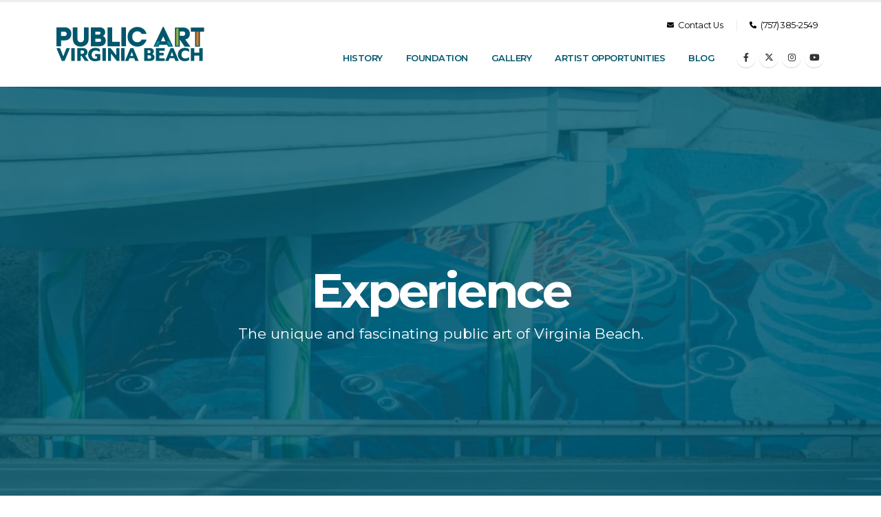

--- FILE ---
content_type: text/html; charset=UTF-8
request_url: https://vbpublicart.org/
body_size: 7326
content:
<!DOCTYPE html>
<html lang="en">
	<head>

		<!-- Google tag (gtag.js) -->
		<script async src="https://www.googletagmanager.com/gtag/js?id=G-EWS1EXTF3M"></script>
		<script>
		window.dataLayer = window.dataLayer || [];
		function gtag(){dataLayer.push(arguments);}
		gtag('js', new Date());

		gtag('config', 'G-EWS1EXTF3M');
		</script>
				
		<!-- Basic -->
		<meta charset="utf-8">
		<meta name="viewport" content="width=device-width, initial-scale=1">
		<title>Homepage | Virginia Beach Public Art</title>	
		<meta name="author" content="Virginia Beach Web Development Team">

		<!-- Favicon -->
		<link rel="icon" type="image/png" sizes="32x32" href="/_img/_icons/favicon-32x32.png">
		<link rel="icon" type="image/png" sizes="16x16" href="/_img/_icons/favicon-16x16.png">

		<!-- Mobile Metas -->
		<meta name="viewport" content="width=device-width, initial-scale=1, minimum-scale=1.0, shrink-to-fit=no">

		<!-- Web Fonts  -->
		<link id="googleFonts" href="https://fonts.googleapis.com/css?family=Montserrat:300,400,500,600,700,800%7CShadows+Into+Light&display=swap" rel="stylesheet" type="text/css">

		<!-- Font Awesome -->
		<script src="https://kit.fontawesome.com/996bbe2a0f.js" crossorigin="anonymous"></script>	

		<!-- Vendor CSS -->
		<link rel="stylesheet" href="/_vendor/bootstrap/css/bootstrap.min.css">
		<link rel="stylesheet" href="/_vendor/fontawesome-free/css/all.min.css">
		<link rel="stylesheet" href="/_vendor/animate/animate.compat.css">
		<link rel="stylesheet" href="/_vendor/simple-line-icons/css/simple-line-icons.min.css">
		<link rel="stylesheet" href="/_vendor/owl.carousel/assets/owl.carousel.min.css">
		<link rel="stylesheet" href="/_vendor/owl.carousel/assets/owl.theme.default.min.css">
		<link rel="stylesheet" href="/_vendor/magnific-popup/magnific-popup.min.css">

		<!-- Theme CSS -->
		<link rel="stylesheet" href="/_css/theme.css?v=c5d80056b4a322da5ca1483c986fe7d56dbd1a89">
		<link rel="stylesheet" href="/_css/theme-elements.css">
		<link rel="stylesheet" href="/_css/theme-blog.css">
		<link rel="stylesheet" href="/_css/theme-shop.css">

		<!-- Revolution Slider CSS -->
		<link rel="stylesheet" href="/_vendor/rs-plugin/css/settings.css">
		<link rel="stylesheet" href="/_vendor/rs-plugin/css/layers.css">
		<link rel="stylesheet" href="/_vendor/rs-plugin/css/navigation.css">

		<!-- Skin CSS -->
		<link id="skinCSS" rel="stylesheet" href="/_css/skins/skin-vbpublicart.css?v=c5d80056b4a322da5ca1483c986fe7d56dbd1a89">

		<!-- Theme Custom CSS -->
		<link rel="stylesheet" href="/_css/custom.css?v=c5d80056b4a322da5ca1483c986fe7d56dbd1a89">

		<!-- Head Libs -->
		<script src="/_vendor/modernizr/modernizr.min.js"></script>

	</head>
	<body>
		<div class="body">
			<header id="header" data-plugin-options="{'stickyEnabled': true, 'stickyEnableOnBoxed': true, 'stickyEnableOnMobile': true, 'stickyStartAt': 45, 'stickySetTop': '-45px', 'stickyChangeLogo': true}">
				<div class="header-body">
					<div class="header-container container">
						<div class="header-row">
							<div class="header-column">
								<div class="header-row">
									<div class="header-logo">
										<a href="/" title="Back to VBPublicArt Homepage">
											<img alt="Virginia Beach Public Art" height="50" data-sticky-height="50" data-sticky-top="20" src="/_img/_logos/vbpa-logo.svg">
										</a>
									</div>
								</div>
							</div>
							<div class="header-column justify-content-end">
								<div class="header-row pt-3">
                                    	                                
									<nav class="header-nav-top">
										<ul class="nav nav-pills">
                                        											<li class="nav-item nav-item-anim-icon nav-item-left-border nav-item-left-border-remove nav-item-left-border-md-show">
												<a class="nav-link" href="https://vbpublicart.org/contact-us" target="" title="Contact the Cultural Affairs Department"><span class="fa-solid fa-envelope"></span> Contact Us</a>
											</li>
                                        											<li class="nav-item nav-item-anim-icon nav-item-left-border nav-item-left-border-remove nav-item-left-border-md-show">
												<a class="nav-link" href="tel:+17573852549" target="" title="Call Virginia Beach Public Art"><span class="fa-solid fa-phone"></span> (757) 385-2549</a>
											</li>
                                                                                    
										</ul>
									</nav>
								</div>
								<div class="header-row">
									<div class="header-nav pt-1">
										<div class="header-nav-main">
                                                                                    
											<nav class="collapse">
												<ul class="nav nav-pills" id="mainNav">
                                                                                                    
													    <li><a class="nav-link" href="https://vbpublicart.org/history" target="" title="Visit History Information">History</a></li>	
                                                                                                    
													    <li><a class="nav-link" href="https://vbpublicart.org/foundation" target="" title="Visit Foundation Information">Foundation</a></li>	
                                                                                                    
													    <li><a class="nav-link" href="https://vbpublicart.org/gallery" target="" title="View Our Public Art Gallery">Gallery</a></li>	
                                                                                                    
													    <li><a class="nav-link" href="https://vbpublicart.org/artist-opportunities" target="" title="View Artist Opportunities">Artist Opportunities</a></li>	
                                                                                                    
													    <li><a class="nav-link" href="https://vbpublicart.org/blog" target="" title="Read Our Blog">Blog</a></li>	
                                                    												</ul>
											</nav>
										</div>
                                        										<ul class="header-social-icons social-icons d-none d-sm-block">
                                            											    <li class="social-icons-facebook"><a href="https://www.facebook.com/virginiabeacharts" target="_blank" title="Visit VBPublicArt Facebook"><span class="fa-brands fa-facebook-f"></span></a></li>
                                            											    <li class="social-icons-twitter"><a href="https://twitter.com/VaBeachArts" target="_blank" title="Visit VBPublicArt Twitter"><span class="fa-brands fa-x-twitter"></span></a></li>
                                            											    <li class="social-icons-instagram"><a href="https://instagram.com/VaBeachArts" target="_blank" title="Visit VBPublicArt Instagram"><span class="fa-brands fa-instagram"></span></a></li>
                                            											    <li class="social-icons-youtube"><a href="https://www.youtube.com/playlist?list=PLYDvVelBeRUQk-4Qw2m17bC-3N029XMqt" target="_blank" title="Visit VBPublicArt YouTube"><span class="fa-brands fa-youtube"></span></a></li>
                                                                                            
										</ul>
										<button class="btn header-btn-collapse-nav" data-bs-toggle="collapse" data-bs-target=".header-nav-main nav">
											<i class="fas fa-bars"></i>
										</button>
									</div>
								</div>
							</div>
						</div>
					</div>
				</div>
			</header>	
            	<div role="main" class="main">

		<div class="owl-carousel owl-carousel-light owl-carousel-light-init-fadeIn owl-theme manual mb-0" data-plugin-options="{'autoplayTimeout': 7000}" data-dynamic-height="['650px','650px','650px','550px','500px']" style="height: 650px;">
			<div class="owl-stage-outer">
				<div class="owl-stage">
											<!-- Carousel Slide 1 -->
						<div class="owl-item position-relative overlay overlay-show overlay-op-8" style="background-image: url(https://public-art.transforms.svdcdn.com/production/Homepage/Slider/Oyster-Bloom-Mural-on-Bridge-Wall.jpg?w=1920&amp;h=1080&amp;auto=compress%2Cformat&amp;fit=crop&amp;dm=1709735555&amp;s=c20ccbe0b25b9af7be192a2dc56766cc); background-size: cover; background-position: center;">
							<div class="container position-relative z-index-3 h-100">
								<div class="row align-items-center h-100">
									<div class="col pb-4">
										<h1 class="text-color-light font-weight-bold text-15 text-center line-height-2 mb-2">Experience</h1>
										<div class="text-center">
											<p class="text-color-light custom-border-bottom-1 text-5 mb-0">The unique and fascinating public art of Virginia Beach.</p>
										</div>
									</div>
								</div>
							</div>
						</div>
											<!-- Carousel Slide 1 -->
						<div class="owl-item position-relative overlay overlay-show overlay-op-8" style="background-image: url(https://public-art.transforms.svdcdn.com/production/Homepage/Slider/Female-Artist-Spray-Painting-Wall.jpg?w=1920&amp;h=1080&amp;auto=compress%2Cformat&amp;fit=crop&amp;dm=1707164118&amp;s=9814fd9b9b5a89ab9a2c73ce4d930f10); background-size: cover; background-position: center;">
							<div class="container position-relative z-index-3 h-100">
								<div class="row align-items-center h-100">
									<div class="col pb-4">
										<h1 class="text-color-light font-weight-bold text-15 text-center line-height-2 mb-2">Discover</h1>
										<div class="text-center">
											<p class="text-color-light custom-border-bottom-1 text-5 mb-0">The vibrant colors of Virginia Beach.</p>
										</div>
									</div>
								</div>
							</div>
						</div>
											<!-- Carousel Slide 1 -->
						<div class="owl-item position-relative overlay overlay-show overlay-op-8" style="background-image: url(https://public-art.transforms.svdcdn.com/production/Homepage/Slider/The-Canoes-at-Lesner-Bridge.jpg?w=1920&amp;h=1080&amp;auto=compress%2Cformat&amp;fit=crop&amp;dm=1707164228&amp;s=5d2a108e10972858dfb826281644fcfb); background-size: cover; background-position: center;">
							<div class="container position-relative z-index-3 h-100">
								<div class="row align-items-center h-100">
									<div class="col pb-4">
										<h1 class="text-color-light font-weight-bold text-15 text-center line-height-2 mb-2">Explore</h1>
										<div class="text-center">
											<p class="text-color-light custom-border-bottom-1 text-5 mb-0">The treasures of Virginia Beach.</p>
										</div>
									</div>
								</div>
							</div>
						</div>
									</div>
			</div>
		</div>

		<div class="container py-3">
						<!--Callout Start -->		
			<section class="call-to-action featured featured-primary mb-5">
				<div class="col-sm-9 col-lg-9">
					<div class="call-to-action-content">
						<h2 tabindex="0" class="font-weight-extra-bold text-primary">Virginia Beach Public Art Program</h3>
						<p tabindex="0" class="mb-0">Virginia Beach&#039;s public art program enhances our city&#039;s identity as a community that supports and promotes creative expression. It builds our sense of civic pride and enriches our quality of life.</p>
					</div>
				</div>
				<div class="col-sm-3 col-lg-3">
					<div class="call-to-action-btn">
						<a class="btn btn-modern text-2 btn-primary" href="https://vbpublicart.org/gallery" title="Donate to Virginia Beach Public Arts" data-link="external">Public Art Gallery</a>						
					</div>
				</div>
			</section>
			<!--Callout End -->		
			
			<!-- Blog Start -->
			<div class="col-md-12 col-lg-12 mb-5">
				<h2 tabindex="0" class="text-transform-none text-color-dark font-weight-black font-weight-extra-bold text-10 line-height-2">Latest Blog Posts</h2>
				
			</div> 
			<div class="blog-posts">
													<article class="post post-medium">
						<div class="row mb-3">
							<div class="col-lg-3">
								<div class="post-image">
									<img tabindex="0" src="https://public-art.transforms.svdcdn.com/production/Blog/Art-Hanging-on-Wall-in-Art-Gallery.jpg?w=600&amp;h=600&amp;auto=compress%2Cformat&amp;fit=crop&amp;dm=1715689014&amp;s=664c53d6541caed5791d1ab657d03e48" class="img-fluid img-thumbnail img-thumbnail-no-borders rounded-2 shadow" alt="Art Hanging on Wall in Art Gallery">
								</div>
							</div>                    
							<div class="col-lg-9">
								<div class="post-content">
									<h2 class="font-weight-semibold pt-4 pt-lg-0 text-5 line-height-4 mb-2"><a href="https://vbpublicart.org/blog/call-for-artists-2024-25-sandler-center-art-gallery-opportunities" title="Read Blog: Call for Artists: 2024-25 Sandler Center Art Gallery Opportunities">Call for Artists: 2024-25 Sandler Center Art Gallery Opportunities</a> <sup><span class='fa-thin fa-link small-icon font-weight-bold' aria-hidden='true'></span></sup></h2>
									<p tabindex="0" class="mb-0 text-4">For emerging and established 2D artists living and working in Hampton Roads.</p>
								</div>
							</div>
						</div>
						<div class="row">
							<div class="col">
								<div class="post-meta">
									<span><span class="fa-duotone fa-calendar-alt text-primary" aria-hidden="true"></span> Tuesday May 14, 2024 </span>
									<span class="d-block d-sm-inline-block float-sm-end mt-3 mt-sm-0"><a href="https://vbpublicart.org/blog/call-for-artists-2024-25-sandler-center-art-gallery-opportunities" aria-label="Read More: Call for Artists: 2024-25 Sandler Center Art Gallery Opportunities" title="Read Blog: Call for Artists: 2024-25 Sandler Center Art Gallery Opportunities" class="btn btn-xs btn-light text-1 text-uppercase">Read More</a></span>
								</div>
							</div>
						</div>
					</article>		
									<article class="post post-medium">
						<div class="row mb-3">
							<div class="col-lg-3">
								<div class="post-image">
									<img tabindex="0" src="https://public-art.transforms.svdcdn.com/production/Blog/Illuminated-Sculpture-in-Evening.webp?w=600&amp;h=600&amp;auto=compress%2Cformat&amp;fit=crop&amp;dm=1714500606&amp;s=b7847fb8b090a27c2b0cf6d38dbafa9b" class="img-fluid img-thumbnail img-thumbnail-no-borders rounded-2 shadow" alt="Illuminated Sculpture in Evening">
								</div>
							</div>                    
							<div class="col-lg-9">
								<div class="post-content">
									<h2 class="font-weight-semibold pt-4 pt-lg-0 text-5 line-height-4 mb-2"><a href="https://vbpublicart.org/blog/skate-park-installation" title="Read Blog: Sculpture Celebrates Virginia Beach’s Wheeled Sports Culture">Sculpture Celebrates Virginia Beach’s Wheeled Sports Culture</a> <sup><span class='fa-thin fa-link small-icon font-weight-bold' aria-hidden='true'></span></sup></h2>
									<p tabindex="0" class="mb-0 text-4">“Skate Park,” a 16-foot piece by Virginia artist Jeff L. Hall, was installed in March 2024 at Woodstock Skate Park, 5709 Providence Road.</p>
								</div>
							</div>
						</div>
						<div class="row">
							<div class="col">
								<div class="post-meta">
									<span><span class="fa-duotone fa-calendar-alt text-primary" aria-hidden="true"></span> Tuesday April 30, 2024 </span>
									<span class="d-block d-sm-inline-block float-sm-end mt-3 mt-sm-0"><a href="https://vbpublicart.org/blog/skate-park-installation" aria-label="Read More: Sculpture Celebrates Virginia Beach’s Wheeled Sports Culture" title="Read Blog: Sculpture Celebrates Virginia Beach’s Wheeled Sports Culture" class="btn btn-xs btn-light text-1 text-uppercase">Read More</a></span>
								</div>
							</div>
						</div>
					</article>		
									<article class="post post-medium">
						<div class="row mb-3">
							<div class="col-lg-3">
								<div class="post-image">
									<img tabindex="0" src="https://public-art.transforms.svdcdn.com/production/Blog/Skate-and-Bike-Sculpture-Close-Up.jpg?w=1000&amp;h=1000&amp;auto=compress%2Cformat&amp;fit=crop&amp;dm=1712670891&amp;s=8a9052dfa99bcea57acba3ab007fc93e" class="img-fluid img-thumbnail img-thumbnail-no-borders rounded-2 shadow" alt="Skate and Bike Sculpture Close Up">
								</div>
							</div>                    
							<div class="col-lg-9">
								<div class="post-content">
									<h2 class="font-weight-semibold pt-4 pt-lg-0 text-5 line-height-4 mb-2"><a href="https://vbpublicart.org/blog/forward-focus-enhancing-arts-throughout-the-city" title="Read Blog: Forward Focus: Enhancing Arts Throughout the City">Forward Focus: Enhancing Arts Throughout the City</a> <sup><span class='fa-thin fa-link small-icon font-weight-bold' aria-hidden='true'></span></sup></h2>
									<p tabindex="0" class="mb-0 text-4">From new public art sculptures to culturally rich musical performances, the arts are taking center stage in Virginia Beach.</p>
								</div>
							</div>
						</div>
						<div class="row">
							<div class="col">
								<div class="post-meta">
									<span><span class="fa-duotone fa-calendar-alt text-primary" aria-hidden="true"></span> Friday April 5, 2024 </span>
									<span class="d-block d-sm-inline-block float-sm-end mt-3 mt-sm-0"><a href="https://vbpublicart.org/blog/forward-focus-enhancing-arts-throughout-the-city" aria-label="Read More: Forward Focus: Enhancing Arts Throughout the City" title="Read Blog: Forward Focus: Enhancing Arts Throughout the City" class="btn btn-xs btn-light text-1 text-uppercase">Read More</a></span>
								</div>
							</div>
						</div>
					</article>		
							</div> 
			<!-- Blog End --> 					              
		</div>

		<!-- About Us Start -->
		<section class="section section-default section-height-2 border-0 m-0">				
			<div class="container py-3">
				<div class="row pb-3">
					<div class="col-lg-7">
						<h2 tabindex="0" class="font-weight-bold text-10">Virginia Beach Public Art</h2>
													<div class="row">
								<div class="col-sm-12">
									<div class="feature-box feature-box-style-2">
										<div class="feature-box-icon">
											<span class="fa-duotone fa-users" aria-hidden="true"></span>
										</div>
										<div class="feature-box-info">
											<h3 tabindex="0" class="font-weight-bold text-4 mb-0">About Us</h3>
											<p tabindex="0" class="mb-4 text-4">The Virginia Beach Public Art Program is part of the Cultural Affairs Department and is recognized as a national leader in creating a vibrant, innovative community where art, culture, and history are essential.</p>
										</div>
									</div>
								</div>
							</div>	
													<div class="row">
								<div class="col-sm-12">
									<div class="feature-box feature-box-style-2">
										<div class="feature-box-icon">
											<span class="fa-duotone fa-hand-holding-heart" aria-hidden="true"></span>
										</div>
										<div class="feature-box-info">
											<h3 tabindex="0" class="font-weight-bold text-4 mb-0">Our Mission</h3>
											<p tabindex="0" class="mb-4 text-4">Virginia Beach Cultural Affairs strives to engage residents and visitors through meaningful arts, heritage, and cultural experiences to connect and strengthen communities.</p>
										</div>
									</div>
								</div>
							</div>	
													
					</div>
					<div class="col-lg-5">
						<h2  tabindex="0" class="font-weight-bold text-10">Our Awards</h2>
						<ul class="list list-icons list-primary">
															<li class="text-4">
									<span class="fa-duotone fa-award text-color-primary mb-3"></span> <a href="https://www.americansforthearts.org/by-program/networks-and-councils/public-art-network/public-art-year-in-review-database/seashore-cathedral" title="View the 2019 Public Art Network “Best in Public Art” Award" rel="noopener noreferrer" target="_blank">2019 Public Art Network “Best in Public Art”</a> <sup><span class='fa-thin fa-link small-icon font-weight-bold' aria-hidden='true'></span></sup></a>
								</li>
															<li class="text-4">
									<span class="fa-duotone fa-award text-color-primary mb-3"></span> <a href="https://vbpublicart.org/gallery/seashore-cathedral" title="View Seashore Cathedral Public Art">Seashore Cathedral</a> <sup><span class='fa-thin fa-link small-icon font-weight-bold' aria-hidden='true'></span></sup></a>
								</li>
															<li class="text-4">
									<span class="fa-duotone fa-award text-color-primary mb-3"></span> <a href="https://vbpublicart.org/gallery/the-canoes" title="View The Canoes Public Art">The Canoes</a> <sup><span class='fa-thin fa-link small-icon font-weight-bold' aria-hidden='true'></span></sup></a>
								</li>
													</ul>							
					</div>
				</div>
			</div>
		</section>				
		<!-- About Us End -->

		<!-- Gallery Start -->
		<div class="container py-5">
			<h2 tabindex="0" class="font-weight-bold text-10">Latest Projects</h2>
			<div class="row">
													<div class="col-lg-3">
						<article class="post post-medium border-0 pb-0 mb-5">
							<div class="post-image">
								<img src="https://public-art.transforms.svdcdn.com/production/Headers/Children-at-a-playground.jpg?w=1920&amp;h=1080&amp;auto=compress%2Cformat&amp;fit=crop&amp;dm=1751983602&amp;s=3e30994c271e47197f76ee26e0b5a8bb" class="img-fluid img-thumbnail img-thumbnail-no-borders rounded-0 shadow" alt="Children at a playground">
							</div>
							<div class="post-content">
								<h2 class="font-weight-semibold text-5 line-height-6 mt-3 mb-2 text-center"><a href="https://vbpublicart.org/gallery/seagrass-and-lily">Seagrass and Lily</a> <sup><span class='fa-thin fa-link small-icon font-weight-bold' aria-hidden='true'></span></sup></h2>
							</div>
						</article>
					</div>
									<div class="col-lg-3">
						<article class="post post-medium border-0 pb-0 mb-5">
							<div class="post-image">
								<img src="https://public-art.transforms.svdcdn.com/production/Gallery/Skate-Park/Illuminated-Sculpture-in-Evening.jpg?w=600&amp;h=600&amp;auto=compress%2Cformat&amp;fit=crop&amp;dm=1712670453&amp;s=189ee9762254fb33342a57fdb63ff6b0" class="img-fluid img-thumbnail img-thumbnail-no-borders rounded-0 shadow" alt="Illuminated Sculpture in Evening">
							</div>
							<div class="post-content">
								<h2 class="font-weight-semibold text-5 line-height-6 mt-3 mb-2 text-center"><a href="https://vbpublicart.org/gallery/skate-park">Skate Park</a> <sup><span class='fa-thin fa-link small-icon font-weight-bold' aria-hidden='true'></span></sup></h2>
							</div>
						</article>
					</div>
									<div class="col-lg-3">
						<article class="post post-medium border-0 pb-0 mb-5">
							<div class="post-image">
								<img src="https://public-art.transforms.svdcdn.com/production/Gallery/Visitors-Center/Fish-Mural-on-Visitors-Center.jpg?w=600&amp;h=600&amp;auto=compress%2Cformat&amp;fit=crop&amp;dm=1707418592&amp;s=7f0c5006868a7d61502976317fcec36a" class="img-fluid img-thumbnail img-thumbnail-no-borders rounded-0 shadow" alt="Fish Mural on Visitors Center">
							</div>
							<div class="post-content">
								<h2 class="font-weight-semibold text-5 line-height-6 mt-3 mb-2 text-center"><a href="https://vbpublicart.org/gallery/virginia-beach-visitors-center-mural">Virginia Beach Visitors Center Mural</a> <sup><span class='fa-thin fa-link small-icon font-weight-bold' aria-hidden='true'></span></sup></h2>
							</div>
						</article>
					</div>
									<div class="col-lg-3">
						<article class="post post-medium border-0 pb-0 mb-5">
							<div class="post-image">
								<img src="https://public-art.transforms.svdcdn.com/production/Gallery/60th-Surfboards/VB-60th-Surfboards-with-City-Car-Between-Them.png?w=600&amp;h=600&amp;auto=compress%2Cformat&amp;fit=crop&amp;dm=1707242840&amp;s=0af04f4f751c6e220b35f72245f2aff5" class="img-fluid img-thumbnail img-thumbnail-no-borders rounded-0 shadow" alt="VB 60th Surfboards with City Car Between Them">
							</div>
							<div class="post-content">
								<h2 class="font-weight-semibold text-5 line-height-6 mt-3 mb-2 text-center"><a href="https://vbpublicart.org/gallery/virginia-beach-60th-anniversary-surfboard-art-wraps">Virginia Beach 60th Anniversary Surfboard Art Wraps</a> <sup><span class='fa-thin fa-link small-icon font-weight-bold' aria-hidden='true'></span></sup></h2>
							</div>
						</article>
					</div>
							</div>
			<a class="btn btn-modern text-2 btn-primary" href="/gallery" title="View Gallery target="_blank">Public Art Gallery</a>			
		</div>
		<!-- Gallery End -->

		<!-- Parallax Start -->
							<div class="container-fluid">
				<div class="row">
					<div class="col-lg-6 p-0">
						<section tabindex="0" aria-label="Wall Mural of a Wave in Different Colors" class="parallax section section-parallax h-100 m-0" data-plugin-parallax data-plugin-options="{'speed': 1.5, 'horizontalPosition': '100%'}" data-image-src="https://public-art.transforms.svdcdn.com/production/Parallax/Wall-Mural-of-a-Wave-in-Different-Colors.jpg?w=1920&amp;h=1280&amp;auto=compress%2Cformat&amp;fit=crop&amp;dm=1707309140&amp;s=f107be378b4800e7345c976f54bb8b92" style="min-height: 315px;">
						</section>
					</div>										
					<div class="col-lg-6 p-0">
						<section class="section section-primary ps-4 pe-4 border-top-0 h-100 m-0">
							<div class="row">
								<div class="col-lg-7 py-3 my-3">
									<h2 tabindex="0" class="font-weight-semibold text-10 text-color-light">Virtual Tour</h2>
									<p tabindex="0" class="lead lead-2 text-color-light mb-3">Our Virtual Tour allows visitors to take self-guided tours of select exhibits and areas around Virginia Beach from their desktop or mobile device.</p>
																			<a class="btn btn-light custom-btn-style-1 custom-btn-style-1-right font-weight-bold text-3 px-4 py-3" href="https://www.google.com/maps/d/viewer?mid=1oD6obRmc3CcBmlakp7roMZTnPLyOfa8d&amp;ll=36.82932702069084%2C-76.06508615000001&amp;z=11" title="Explore Our Public Art on Google Maps">Go Explore!</a>										
																		
								</div>
							</div>
						</section>
					</div>
				</div>
			</div>
				<!-- Parallax End -->

	</div>
			<footer id="footer" class="bg-color-primary border-top-2">
				<div class="container pt-1">
					<div class="row py-5 text-lg-start">
						<div class="col-12 col-lg-3">
							<img src="/_img/_logos/vbpa-logo-Inverse.svg" width="300"  alt="Logo" class="img-fluid pe-lg-5 mb-4 mb-lg-0">
						</div>
						<div class="col-md-6 col-lg-3">
							<div class="feature-box feature-box-style-2 float-lg-end d-block d-lg-flex mb-4 mb-lg-0">
								<div class="feature-box-icon">
									<span class="icon-location-pin icons text-color-light"></span>
								</div>
								<div class="feature-box-info ps-1">
									<p class="text-color-light mb-0 font-weight-bold text-4">ADDRESS</p>
									<p class="text-color-light font-weight-semibold mb-0 text-4">P.O. Box 61427</p>
									<p class="text-color-light font-weight-semibold mb-0 text-4">Virginia Beach, VA 23466</p>
								</div>
							</div>
						</div>
						<div class="col-md-6 col-lg-3">
							<div class="feature-box feature-box-style-2 float-lg-end d-block d-lg-flex mb-4 mb-lg-0">
								<div class="feature-box-icon">
									<span class="icon-call-out icons text-color-light"></span>
								</div>
								<div class="feature-box-info ps-1">
									<p class="text-color-light mb-0 font-weight-bold text-4">CONTACT US</p>
									<p><a href="tel:+17573852549" title="Call Virginia Beach Public Art" class="text-color-light font-weight-semibold text-4">(757) 385-2549 <sup><span class='fa-thin fa-link small-icon font-weight-bold' aria-hidden='true'></span></sup></a></br>
									<a href="mailto:pavb@vbgov.com" title="Email Virginia Beach Public Art" class="text-color-light font-weight-semibold text-4">pavb@vbgov.com <sup><span class='fa-thin fa-link small-icon font-weight-bold' aria-hidden='true'></span></sup></a></p>
								</div>
							</div>
						</div>
						<div class="col-lg-3">
							<div class="feature-box feature-box-style-2 float-lg-end d-block d-lg-flex">
								<div class="feature-box-icon">
									<span class="icon-share icons text-color-light"></span>
								</div>
								<div class="feature-box-info ps-1">
									<p class="text-color-light mb-0 font-weight-bold">FOLLOW US</p>
									<p class="mb-0">
                                        <ul class="header-social-icons social-icons d-none d-sm-block">
                                            												<li class="social-icons-facebook"><a href="https://www.facebook.com/virginiabeacharts" target="_blank" title="Visit VBPublicArt Facebook"><span class="fa-brands fa-facebook-f"></span></a></li>
                                            												<li class="social-icons-twitter"><a href="https://twitter.com/VaBeachArts" target="_blank" title="Visit VBPublicArt Twitter"><span class="fa-brands fa-x-twitter"></span></a></li>
                                            												<li class="social-icons-instagram"><a href="https://instagram.com/VaBeachArts" target="_blank" title="Visit VBPublicArt Instagram"><span class="fa-brands fa-instagram"></span></a></li>
                                            												<li class="social-icons-youtube"><a href="https://www.youtube.com/playlist?list=PLYDvVelBeRUQk-4Qw2m17bC-3N029XMqt" target="_blank" title="Visit VBPublicArt YouTube"><span class="fa-brands fa-youtube"></span></a></li>
                                                                                            
                                        </ul>                                    
									</p>
								</div>
							</div>
						</div>
					</div>
				</div>
				<div class="footer-copyright footer-copyright-style-2">
					<div class="container py-2">
						<div class="row py-4">
							<div class="col-lg-12 align-items-center text-center text-4 mb-4 mb-lg-0 pt-4 pt-lg-0">
								<p class="text-color-light font-weight-semibold text-4">© Copyright 2026. All Rights Reserved.</p>
							</div>
						</div>
					</div>
				</div>
			</footer>		
		</div>

		
					<script async src="https://siteimproveanalytics.com/js/siteanalyze_6294746.js"></script>
		
		<!-- Vendor -->
		<script src="/_vendor/plugins/js/plugins.min.js"></script>

		<!-- Theme Base, Components and Settings -->
		<script src="/_js/theme.js"></script>

		<!-- Revolution Slider Scripts -->
		<script src="/_vendor/rs-plugin/js/jquery.themepunch.tools.min.js"></script>
		<script src="/_vendor/rs-plugin/js/jquery.themepunch.revolution.min.js"></script>

		<!-- Theme Custom -->
		<script src="/_js/custom.js"></script>

		<!-- Theme Initialization Files -->
		<script src="/_js/theme.init.js"></script>

	</body>
</html>


--- FILE ---
content_type: text/css
request_url: https://vbpublicart.org/_css/theme.css?v=c5d80056b4a322da5ca1483c986fe7d56dbd1a89
body_size: 43521
content:
/*
Name: 			theme.css
Written by: 	Okler Themes - (http://www.okler.net)
Theme Version:	@@version
*/
html {
  direction: ltr;
  overflow-x: hidden;
  box-shadow: none !important;
  -webkit-font-smoothing: antialiased; }

@media (prefers-reduced-motion: no-preference) {
  :root {
    scroll-behavior: auto; } }

body {
  background-color: #FFF;
  color: #000;
  font-family: "Montserrat", Arial, sans-serif;
  font-size: 14px;
  line-height: 26px;
  margin: 0; }
  body a {
    outline: none !important; }

.body {
  background-color: #FFF; }

html.safari:not(.no-safari-overflow-x-fix) .body {
  overflow-x: hidden; }

a {
  text-decoration: none; }
  a:not(.btn):hover {
    text-decoration: underline !important; }
  a:not(.btn):focus {
    text-decoration: underline !important; }

li {
  line-height: 24px; }

@media (max-width: 575px) {
  body {
    font-size: 13px; } }

pre {
  background: #f7f7f7;
  border: 1px solid #e8e8e8;
  border-radius: 4px;
  padding: 15px; }

/* Envato Frame */
.remove-envato-frame {
  background: #404040;
  border-radius: 0 0 4px 4px;
  top: 0;
  color: #FFF;
  display: block;
  height: 9px;
  padding: 10px 20px 35px;
  position: fixed;
  right: 5px;
  text-align: center;
  text-decoration: none;
  min-width: 50px;
  z-index: 10000;
  font-size: 0.8em;
  opacity: 0.7; }
  .remove-envato-frame:hover {
    opacity: 0.9;
    text-decoration: none;
    color: #FFF; }
  .remove-envato-frame:before {
    font-family: 'Font Awesome 6 Free';
    content: "\f00d" !important;
    font-weight: 900;
    display: inline-block;
    padding-right: 5px; }

@media (max-width: 991px) {
  .remove-envato-frame {
    display: none !important; } }

/* Header */
#header {
  position: relative;
  z-index: 1030; }
  #header .header-body {
    display: flex;
    flex-direction: column;
    background: #FFF;
    transition: min-height 0.3s ease;
    width: 100%;
    border-top: 3px solid #EDEDED;
    border-bottom: 1px solid transparent;
    z-index: 1001; }
    #header .header-body.header-body-bottom-border-fixed {
      border-bottom: 1px solid rgba(234, 234, 234, 0.5) !important; }
    #header .header-body[class*="border-color-"] {
      border-bottom: 0 !important; }
  #header .header-container {
    position: relative;
    display: flex;
    flex-flow: row wrap;
    align-items: center;
    transition: ease height 300ms; }
    @media (max-width: 991px) {
      #header .header-container:not(.container):not(.container-fluid) .header-nav-main {
        padding: 0 0.75rem; } }
    #header .header-container.header-container-height-xs {
      height: 80px; }
    #header .header-container.header-container-height-sm {
      height: 100px; }
    #header .header-container.header-container-height-md {
      height: 125px; }
    #header .header-container.header-container-height-lg {
      height: 145px; }
  #header .container {
    position: relative; }
    @media (max-width: 767px) {
      #header .container {
        width: 100%; } }
  #header .header-row {
    display: flex;
    flex-grow: 1;
    align-items: center;
    align-self: stretch;
    max-height: 100%; }
  #header .header-column {
    display: flex;
    align-self: stretch;
    align-items: center;
    flex-grow: 1;
    flex-direction: column; }
    #header .header-column.header-column-border-right {
      border-right: 1px solid rgba(0, 0, 0, 0.06); }
    #header .header-column.header-column-border-left {
      border-left: 1px solid rgba(0, 0, 0, 0.06); }
    #header .header-column .header-row {
      justify-content: inherit; }
    #header .header-column .header-extra-info {
      list-style: outside none none;
      margin: 0;
      padding: 0; }
      #header .header-column .header-extra-info li {
        display: inline-flex;
        margin-left: 25px; }
        #header .header-column .header-extra-info li .header-extra-info-icon {
          font-size: 2rem;
          margin-right: 10px; }
        #header .header-column .header-extra-info li .header-extra-info-text label {
          display: block;
          margin: 0;
          color: #000;
          font-size: 0.75rem;
          line-height: 1.2; }
        #header .header-column .header-extra-info li .header-extra-info-text strong {
          display: block;
          margin: 0;
          color: #333;
          font-size: 0.9rem;
          line-height: 1.3; }
        #header .header-column .header-extra-info li .header-extra-info-text a {
          color: #333; }
        #header .header-column .header-extra-info li .feature-box p {
          margin: 0; }
        #header .header-column .header-extra-info li .feature-box small {
          position: relative;
          top: -4px;
          font-size: 80%; }
  #header.header-no-min-height .header-body {
    min-height: 0 !important; }
  #header .header-top {
    display: flex;
    align-items: center;
    border-bottom: 2px solid rgba(0, 0, 0, 0.06);
    min-height: 47px; }
    #header .header-top.header-top-light-border-bottom {
      border-bottom-color: rgba(255, 255, 255, 0.1); }
    #header .header-top.header-top-simple-border-bottom {
      border-bottom-width: 1px; }
    #header .header-top.header-top-default {
      background: #f7f7f7; }
    #header .header-top.header-top-borders {
      border-bottom-width: 1px; }
      #header .header-top.header-top-borders .nav-item-borders {
        border-right: 1px solid rgba(0, 0, 0, 0.06);
        padding-left: 12px;
        padding-right: 12px; }
        #header .header-top.header-top-borders .nav-item-borders:first-child {
          padding-left: 0; }
        #header .header-top.header-top-borders .nav-item-borders:last-child {
          border-right: 0; }
    #header .header-top.header-top-light-borders {
      border-bottom-color: rgba(255, 255, 255, 0.2); }
      #header .header-top.header-top-light-borders.header-top-borders .nav-item-borders {
        border-right-color: rgba(255, 255, 255, 0.2); }
    #header .header-top.header-top-light-2-borders {
      border-bottom-color: rgba(255, 255, 255, 0.06); }
      #header .header-top.header-top-light-2-borders.header-top-borders .nav-item-borders {
        border-right-color: rgba(255, 255, 255, 0.06); }
    #header .header-top.header-top-bottom-containered-border {
      border-bottom: 0; }
      #header .header-top.header-top-bottom-containered-border > .container > .header-row {
        border-bottom: 1px solid rgba(0, 0, 0, 0.06); }
    #header .header-top.header-top-small-minheight {
      min-height: 38px; }
    #header .header-top.header-top-semi-transparent {
      background-color: rgba(0, 0, 0, 0.15); }
    #header .header-top.header-top-semi-transparent-light {
      background-color: rgba(255, 255, 255, 0.15); }
  #header .header-logo {
    margin: 1rem 0;
    position: relative;
    z-index: 1; }
    #header .header-logo img {
      transition: all 0.3s ease;
      position: relative;
      top: 0;
      image-rendering: -webkit-optimize-contrast;
      transform: translateZ(0); }
  #header .header-nav {
    padding: 1rem 0;
    min-height: 70px; }
  #header .header-nav-top {
    display: flex;
    align-self: stretch;
    align-items: center; }
    #header .header-nav-top .nav > li > a, #header .header-nav-top .nav > li > span {
      color: #000;
      font-size: 0.9em;
      padding: 6px 10px;
      display: inline-block;
      letter-spacing: -0.5px; }
      #header .header-nav-top .nav > li > a [class*="fa-"], #header .header-nav-top .nav > li > a .icons, #header .header-nav-top .nav > li > span [class*="fa-"], #header .header-nav-top .nav > li > span .icons {
        margin-right: 3px;
        font-size: 0.8em;
        position: relative; }
    #header .header-nav-top .nav > li > a {
      text-decoration: none; }
      #header .header-nav-top .nav > li > a:hover, #header .header-nav-top .nav > li > a a:focus {
        background: transparent; }
    #header .header-nav-top .nav > li.open > .dropdown-menu-toggle, #header .header-nav-top .nav > li.accessibility-open > .dropdown-menu-toggle {
      border-radius: 4px 4px 0 0; }
    #header .header-nav-top .nav > li + .nav-item-left-border {
      margin-left: 10px;
      padding-left: 10px;
      position: relative; }
      #header .header-nav-top .nav > li + .nav-item-left-border:after {
        background: rgba(0, 0, 0, 0.08);
        content: "";
        width: 1px;
        height: 16px;
        position: absolute;
        display: block;
        top: 50%;
        transform: translate3d(0, -50%, 0);
        left: 0; }
    #header .header-nav-top .nav > li + .nav-item-right-border {
      margin-right: 10px;
      padding-right: 10px;
      position: relative; }
      #header .header-nav-top .nav > li + .nav-item-right-border:before {
        background: rgba(0, 0, 0, 0.08);
        content: "";
        width: 1px;
        height: 16px;
        position: absolute;
        display: block;
        top: 50%;
        transform: translate3d(0, -50%, 0);
        right: 0; }
    #header .header-nav-top .nav > li.nav-item-left-border.nav-item-left-border-remove:after {
      content: none; }
    #header .header-nav-top .nav > li.nav-item-left-border.nav-item-right-border-remove:before {
      content: none; }
    @media (max-width: 575px) {
      #header .header-nav-top .nav > li:not(.d-none) {
        margin-left: 0;
        padding-left: 0; } }
    @media (max-width: 767px) {
      #header .header-nav-top .nav > li.nav-item-left-border-remove.d-none {
        margin-left: 0;
        padding-left: 0; }
      #header .header-nav-top .nav > li.nav-item-right-border-remove.d-none {
        margin-left: 0;
        padding-left: 0; } }
    #header .header-nav-top .nav > li.nav-item-left-border.nav-item-left-border-show:after {
      content: ''; }
    #header .header-nav-top .nav > li.nav-item-right-border.nav-item-right-border-show:after {
      content: ''; }
    @media (min-width: 576px) {
      #header .header-nav-top .nav > li.nav-item-left-border.nav-item-left-border-sm-show:after {
        content: ''; }
      #header .header-nav-top .nav > li.nav-item-right-border.nav-item-right-border-sm-show:after {
        content: ''; } }
    @media (min-width: 768px) {
      #header .header-nav-top .nav > li.nav-item-left-border.nav-item-left-border-md-show:after {
        content: ''; }
      #header .header-nav-top .nav > li.nav-item-right-border.nav-item-right-border-md-show:after {
        content: ''; } }
    @media (min-width: 992px) {
      #header .header-nav-top .nav > li.nav-item-left-border.nav-item-left-border-lg-show:after {
        content: ''; }
      #header .header-nav-top .nav > li.nav-item-right-border.nav-item-right-border-lg-show:after {
        content: ''; } }
    @media (min-width: 1200px) {
      #header .header-nav-top .nav > li.nav-item-left-border.nav-item-left-border-xl-show:after {
        content: ''; }
      #header .header-nav-top .nav > li.nav-item-right-border.nav-item-right-border-xl-show:after {
        content: ''; } }
    #header .header-nav-top .nav > li.nav-item.dropdown.show .nav-link {
      background: transparent; }
    #header .header-nav-top .nav > li.nav-item:not(.dropdown) > a [class*="fa-"], #header .header-nav-top .nav > li.nav-item:not(.dropdown) > a .icons {
      left: -1px;
      top: -1px; }
    #header .header-nav-top .nav > li.nav-item-anim-icon > a:hover [class*="fa-"], #header .header-nav-top .nav > li.nav-item-anim-icon > a:hover .icons {
      animation: navItemArrow 600ms ease;
      animation-iteration-count: infinite; }
    #header .header-nav-top .dropdown .dropdown-item {
      font-size: 0.75em; }
    #header .header-nav-top .dropdown-menu {
      border: 0;
      margin-top: -2px;
      margin-left: -2px;
      padding: 0;
      box-shadow: 0 10px 30px 10px rgba(0, 0, 0, 0.05);
      background: #FFF;
      padding: 3px;
      min-width: 180px;
      z-index: 10000;
      margin-right: 0;
      margin-top: 1px;
      transition: opacity .2s ease-out;
      border-radius: 0; }
      #header .header-nav-top .dropdown-menu:before {
        content: '';
        display: block;
        position: absolute;
        top: 0;
        right: 5px;
        width: 0;
        height: 0;
        border-left: 7px solid transparent;
        border-right: 7px solid transparent;
        border-bottom: 7px solid white;
        transform: translate3d(-7px, -6px, 0); }
      #header .header-nav-top .dropdown-menu.dropdow-menu-arrow-right:before {
        right: auto;
        left: 20px; }
      #header .header-nav-top .dropdown-menu a {
        color: #000;
        padding: 5px 12px;
        font-size: 0.9em; }
        #header .header-nav-top .dropdown-menu a:active {
          color: #FFF; }
    #header .header-nav-top .flag {
      margin-right: 2px;
      position: relative;
      top: -1px; }
  #header .header-nav-features {
    position: relative;
    padding-left: 20px;
    margin-left: 10px; }
    #header .header-nav-features:before, #header .header-nav-features:after {
      background: rgba(0, 0, 0, 0.03);
      content: none;
      width: 1px;
      height: 16px;
      position: absolute;
      display: block;
      top: 50%;
      transform: translate3d(0, -50%, 0);
      left: 0; }
    #header .header-nav-features.header-nav-features-divisor-lg:before, #header .header-nav-features.header-nav-features-divisor-lg:after {
      height: 72px; }
    #header .header-nav-features.header-nav-features-light:before, #header .header-nav-features.header-nav-features-light:after {
      background: rgba(255, 255, 255, 0.1); }
    #header .header-nav-features:not(.header-nav-features-no-border):before, #header .header-nav-features:not(.header-nav-features-no-border):after {
      content: ''; }
    #header .header-nav-features:not(.header-nav-features-no-border):after {
      display: none; }
    #header .header-nav-features.header-nav-features-show-border:before, #header .header-nav-features.header-nav-features-show-border:after {
      content: ''; }
    @media (min-width: 576px) {
      #header .header-nav-features.header-nav-features-sm-show-border:before, #header .header-nav-features.header-nav-features-sm-show-border:after {
        content: ''; } }
    @media (min-width: 768px) {
      #header .header-nav-features.header-nav-features-md-show-border:before, #header .header-nav-features.header-nav-features-md-show-border:after {
        content: ''; } }
    @media (min-width: 992px) {
      #header .header-nav-features.header-nav-features-lg-show-border:before, #header .header-nav-features.header-nav-features-lg-show-border:after {
        content: ''; } }
    @media (min-width: 1200px) {
      #header .header-nav-features.header-nav-features-xl-show-border:before, #header .header-nav-features.header-nav-features-xl-show-border:after {
        content: ''; } }
    #header .header-nav-features.header-nav-features-start {
      padding-left: 0;
      margin-left: 0;
      padding-right: 20px;
      margin-right: 10px; }
      #header .header-nav-features.header-nav-features-start:not(.header-nav-features-no-border):before {
        left: auto;
        right: 0; }
    #header .header-nav-features.header-nav-features-center {
      padding-left: 20px;
      margin-left: 10px;
      padding-right: 20px;
      margin-right: 10px; }
      #header .header-nav-features.header-nav-features-center:after {
        display: block;
        left: auto;
        right: 0; }
    #header .header-nav-features .header-nav-top-icon,
    #header .header-nav-features .header-nav-top-icon-img {
      font-size: 0.8rem;
      position: relative;
      top: -1px;
      color: #444; }
    #header .header-nav-features.header-nav-features-light .header-nav-top-icon,
    #header .header-nav-features.header-nav-features-light .header-nav-top-icon-img {
      color: #FFF; }
    #header .header-nav-features .header-nav-top-icon-img {
      top: -2px; }
    #header .header-nav-features .header-nav-feature {
      position: relative; }
    #header .header-nav-features .header-nav-features-dropdown {
      opacity: 0;
      top: -10000px;
      position: absolute;
      box-shadow: 0 10px 30px 10px rgba(0, 0, 0, 0.05);
      background: #FFF;
      padding: 17px;
      min-width: 300px;
      z-index: 10000;
      right: 100%;
      margin-right: -25px;
      margin-top: 30px;
      transition: opacity .2s ease-out;
      pointer-events: none; }
      #header .header-nav-features .header-nav-features-dropdown:before {
        content: '';
        display: block;
        position: absolute;
        top: 0;
        right: 5px;
        width: 0;
        height: 0;
        border-left: 7px solid transparent;
        border-right: 7px solid transparent;
        border-bottom: 7px solid white;
        transform: translate3d(-7px, -6px, 0); }
      #header .header-nav-features .header-nav-features-dropdown.show {
        opacity: 1;
        top: auto;
        pointer-events: all; }
        @media (max-width: 991px) {
          #header .header-nav-features .header-nav-features-dropdown.show {
            top: -50px;
            box-shadow: none; }
            #header .header-nav-features .header-nav-features-dropdown.show:before {
              display: none; } }
      #header .header-nav-features .header-nav-features-dropdown.header-nav-features-dropdown-arrow-dark:before {
        border-bottom-color: #181b1e; }
      @media (min-width: 992px) {
        #header .header-nav-features .header-nav-features-dropdown.header-nav-features-dropdown-reverse {
          right: auto;
          margin-right: 0;
          left: 100%;
          margin-left: -25px; }
          #header .header-nav-features .header-nav-features-dropdown.header-nav-features-dropdown-reverse:before {
            right: auto;
            left: 5px;
            transform: translate3d(7px, -6px, 0); } }
      @media (max-width: 440px) {
        #header .header-nav-features .header-nav-features-dropdown.header-nav-features-dropdown-mobile-fixed {
          position: fixed;
          right: auto;
          left: 50%;
          transform: translate3d(-50%, 0, 0); }
          #header .header-nav-features .header-nav-features-dropdown.header-nav-features-dropdown-mobile-fixed:before {
            content: none; } }
      #header .header-nav-features .header-nav-features-dropdown.header-nav-features-dropdown-force-right {
        margin-right: 6px !important;
        right: 0; }
      #header .header-nav-features .header-nav-features-dropdown.header-nav-features-dropdown-dark {
        background: #00576d; }
        #header .header-nav-features .header-nav-features-dropdown.header-nav-features-dropdown-dark:before {
          border-bottom-color: #00576d; }
    #header .header-nav-features .header-nav-features-cart {
      z-index: 2; }
      #header .header-nav-features .header-nav-features-cart .header-nav-features-dropdown {
        padding: 20px; }
      #header .header-nav-features .header-nav-features-cart .cart-info {
        position: absolute;
        width: 100%;
        text-align: center;
        top: 50%;
        margin-top: -4px;
        left: 0;
        padding: 0;
        display: block;
        line-height: 1; }
        #header .header-nav-features .header-nav-features-cart .cart-info .cart-qty {
          position: absolute;
          top: -12px;
          right: -10px;
          width: 15px;
          height: 15px;
          display: block;
          font-size: 9px;
          font-weight: 600;
          color: #fff;
          background-color: #ed5348;
          text-align: center;
          line-height: 15px;
          border-radius: 20px;
          box-shadow: -1px 1px 2px 0 rgba(0, 0, 0, 0.3); }
      #header .header-nav-features .header-nav-features-cart .mini-products-list {
        list-style: none;
        margin: 0;
        padding: 0; }
        #header .header-nav-features .header-nav-features-cart .mini-products-list li {
          position: relative;
          padding: 15px 0;
          border-bottom: 1px solid #EEE; }
          #header .header-nav-features .header-nav-features-cart .mini-products-list li:first-child {
            margin-top: -15px; }
          #header .header-nav-features .header-nav-features-cart .mini-products-list li .product-image {
            float: right;
            border-color: #ededed;
            border-width: 1px;
            padding: 0;
            border: 1px solid #ddd;
            background-color: #fff;
            display: block;
            position: relative; }
            #header .header-nav-features .header-nav-features-cart .mini-products-list li .product-image img {
              max-width: 80px; }
          #header .header-nav-features .header-nav-features-cart .mini-products-list li .product-details {
            margin-left: 0;
            line-height: 1.4; }
            #header .header-nav-features .header-nav-features-cart .mini-products-list li .product-details a {
              letter-spacing: 0.005em;
              font-weight: 600;
              color: #696969; }
            #header .header-nav-features .header-nav-features-cart .mini-products-list li .product-details .product-name {
              margin: 15px 0 0;
              font-size: 0.9em;
              font-weight: 400; }
            #header .header-nav-features .header-nav-features-cart .mini-products-list li .product-details .qty-price {
              font-size: 0.8em; }
              #header .header-nav-features .header-nav-features-cart .mini-products-list li .product-details .qty-price .price {
                display: inline-block; }
            #header .header-nav-features .header-nav-features-cart .mini-products-list li .product-details .btn-remove {
              z-index: 3;
              top: 5px;
              right: -5px;
              width: 20px;
              height: 20px;
              background-color: #fff;
              color: #474747;
              border-radius: 100%;
              position: absolute;
              text-align: center;
              box-shadow: 0 2px 3px 0 rgba(0, 0, 0, 0.2);
              line-height: 20px;
              font-size: 10px; }
      #header .header-nav-features .header-nav-features-cart .totals {
        padding: 15px 0 25px;
        overflow: hidden; }
        #header .header-nav-features .header-nav-features-cart .totals .label {
          float: left;
          text-transform: uppercase;
          font-size: 13px;
          font-weight: 700;
          color: #474747; }
        #header .header-nav-features .header-nav-features-cart .totals .price-total {
          float: right;
          text-transform: uppercase;
          font-size: 15px;
          font-weight: 700;
          color: #474747; }
      #header .header-nav-features .header-nav-features-cart .actions {
        padding: 0;
        margin: 0; }
        #header .header-nav-features .header-nav-features-cart .actions .btn {
          display: inline-block;
          min-width: 125px;
          text-align: center;
          margin: 5px 0;
          float: right;
          font-size: 0.7rem;
          padding: 0.7rem 1rem;
          text-transform: uppercase;
          font-weight: 600; }
          #header .header-nav-features .header-nav-features-cart .actions .btn:first-child {
            float: left; }
      #header .header-nav-features .header-nav-features-cart.header-nav-features-cart-big .cart-info {
        margin-top: -9px;
        left: -4px; }
      #header .header-nav-features .header-nav-features-cart.header-nav-features-cart-big .header-nav-features-dropdown {
        margin-right: -31px;
        top: 10px; }
    #header .header-nav-features .header-nav-features-user .header-nav-features-toggle {
      color: #444;
      font-size: 13px;
      font-weight: 600;
      text-transform: uppercase; }
      #header .header-nav-features .header-nav-features-user .header-nav-features-toggle .far {
        font-size: 0.95rem;
        margin: 0px 2px 0 0;
        position: relative;
        top: 1px; }
      #header .header-nav-features .header-nav-features-user .header-nav-features-toggle:hover {
        text-decoration: none; }
    #header .header-nav-features .header-nav-features-user .header-nav-features-dropdown {
      margin-right: -27px;
      min-width: 420px;
      padding: 35px; }
    @media (max-width: 767px) {
      #header .header-nav-features .header-nav-features-user .header-nav-features-dropdown {
        min-width: 320px; } }
    #header .header-nav-features .header-nav-features-user .actions {
      padding: 0;
      margin: 0; }
      #header .header-nav-features .header-nav-features-user .actions .btn {
        display: inline-block;
        min-width: 125px;
        margin: 5px 0;
        font-size: 0.7rem;
        padding: 0.7rem 1rem;
        text-transform: uppercase;
        font-weight: 600; }
    #header .header-nav-features .header-nav-features-user .extra-actions {
      clear: both;
      border-top: 1px solid rgba(0, 0, 0, 0.08);
      padding-top: 20px;
      margin-top: 20px;
      text-align: center; }
      #header .header-nav-features .header-nav-features-user .extra-actions p {
        font-size: 0.75rem;
        margin: 0;
        padding: 0; }
    #header .header-nav-features .header-nav-features-user.signin .signin-form {
      display: block; }
    #header .header-nav-features .header-nav-features-user.signin .signup-form, #header .header-nav-features .header-nav-features-user.signin .recover-form {
      display: none; }
    #header .header-nav-features .header-nav-features-user.signup .signin-form {
      display: none; }
    #header .header-nav-features .header-nav-features-user.signup .signup-form {
      display: block; }
    #header .header-nav-features .header-nav-features-user.signup .recover-form {
      display: none; }
    #header .header-nav-features .header-nav-features-user.recover .signin-form, #header .header-nav-features .header-nav-features-user.recover .signup-form {
      display: none; }
    #header .header-nav-features .header-nav-features-user.header-nav-features-user-logged .header-nav-features-dropdown {
      min-width: 320px; }
    #header .header-nav-features .header-nav-features-search-reveal-container {
      display: flex;
      align-items: center;
      min-height: 42px; }
    #header .header-nav-features .header-nav-features-search-reveal .simple-search {
      display: none; }
    #header .header-nav-features .header-nav-features-search-reveal .header-nav-features-search-hide-icon {
      display: none;
      text-decoration: none; }
    #header .header-nav-features .header-nav-features-search-reveal .header-nav-features-search-show-icon {
      display: inline-flex;
      text-decoration: none; }
    #header .header-nav-features .header-nav-features-search-reveal.show .header-nav-features-search-hide-icon {
      display: inline-flex;
      margin-left: 10px;
      align-items: center; }
    #header .header-nav-features .header-nav-features-search-reveal.show .header-nav-features-search-show-icon {
      display: none; }
    #header .header-nav-features .header-nav-features-search-reveal.show .simple-search {
      display: inline-flex; }
    #header .header-nav-features .header-nav-features-search-reveal-big-search {
      display: none;
      position: absolute;
      left: 0;
      top: 0;
      background: #FFF;
      width: 100%;
      height: 100%;
      z-index: 1; }
      #header .header-nav-features .header-nav-features-search-reveal-big-search .big-search-header {
        align-items: center; }
        #header .header-nav-features .header-nav-features-search-reveal-big-search .big-search-header input[type="search"]::-webkit-search-decoration, #header .header-nav-features .header-nav-features-search-reveal-big-search .big-search-header input[type="search"]::-webkit-search-cancel-button, #header .header-nav-features .header-nav-features-search-reveal-big-search .big-search-header input[type="search"]::-webkit-search-results-button, #header .header-nav-features .header-nav-features-search-reveal-big-search .big-search-header input[type="search"]::-webkit-search-results-decoration {
          -webkit-appearance: none; }
      #header .header-nav-features .header-nav-features-search-reveal-big-search .form-control {
        border: 0;
        background: transparent;
        font-size: 22px !important;
        line-height: 1;
        border-bottom: 2px solid #CCC;
        border-radius: 0;
        box-shadow: none;
        position: relative;
        z-index: 1; }
      #header .header-nav-features .header-nav-features-search-reveal-big-search .header-nav-features-search-hide-icon {
        position: absolute;
        right: 0px;
        top: 50%;
        z-index: 2;
        display: block;
        margin-right: 10px;
        margin-top: -10px; }
        #header .header-nav-features .header-nav-features-search-reveal-big-search .header-nav-features-search-hide-icon i {
          font-size: 20px; }
      #header .header-nav-features .header-nav-features-search-reveal-big-search.header-nav-features-search-reveal-big-search-full {
        position: fixed;
        z-index: 100000;
        background: transparent; }
        #header .header-nav-features .header-nav-features-search-reveal-big-search.header-nav-features-search-reveal-big-search-full:before {
          content: "";
          display: block;
          background: rgba(23, 23, 23, 0.95);
          bottom: 0;
          height: 100%;
          left: 0;
          position: absolute;
          right: 0;
          top: 0;
          width: 100%; }
        #header .header-nav-features .header-nav-features-search-reveal-big-search.header-nav-features-search-reveal-big-search-full .form-control {
          color: #FFF; }
        #header .header-nav-features .header-nav-features-search-reveal-big-search.header-nav-features-search-reveal-big-search-full .header-nav-features-search-hide-icon {
          position: fixed;
          top: 25px;
          right: 20px;
          margin-top: 0; }
          #header .header-nav-features .header-nav-features-search-reveal-big-search.header-nav-features-search-reveal-big-search-full .header-nav-features-search-hide-icon i {
            color: #FFF; }
  #header.search-show .header-nav-features .header-nav-features-search-reveal-big-search {
    display: flex; }
  #header .header-search {
    margin-left: 1rem; }
    #header .header-search .form-control {
      border-radius: 20px;
      font-size: 0.9em;
      height: 34px;
      margin: 0;
      padding: 6px 12px;
      transition: width 0.3s ease;
      perspective: 1000px;
      width: 170px; }
    #header .header-search .btn-light {
      background: transparent;
      border: 0 none;
      color: #CCC;
      position: absolute;
      right: 0;
      top: 0;
      z-index: 3; }
      #header .header-search .btn-light:hover {
        color: #000; }
  @media (max-width: 991px) {
    #header.header-transparent .header-nav-features .header-nav-features-search .header-nav-features-dropdown.show {
      top: -50px !important;
      box-shadow: none !important; }
      #header.header-transparent .header-nav-features .header-nav-features-search .header-nav-features-dropdown.show:before {
        display: none; } }
  #header .header-social-icons {
    margin-left: 1rem; }
  #header .header-border-left {
    border-left: 1px solid rgba(0, 0, 0, 0.08); }
  #header .header-border-right {
    border-right: 1px solid rgba(0, 0, 0, 0.08); }
  #header .header-border-top {
    border-top: 1px solid rgba(0, 0, 0, 0.08); }
  #header .header-border-bottom {
    border-bottom: 1px solid rgba(0, 0, 0, 0.08); }
  @media (max-width: 991px) {
    #header .header-mobile-border-top:before {
      content: '';
      position: absolute;
      top: 0;
      left: 0;
      width: 100%;
      border-bottom: 1px solid rgba(0, 0, 0, 0.08); } }
  #header .header-btn-collapse-nav {
    background: #CCC;
    color: #FFF;
    display: none;
    float: right;
    margin: 0 0 0 1rem; }
  #header.header-narrow .header-body {
    min-height: 0; }
  #header.header-narrow .header-logo {
    margin-top: 0;
    margin-bottom: 0; }
  #header.header-narrow .header-nav {
    padding-top: 0;
    padding-bottom: 0; }
  #header.header-no-border-bottom .header-body {
    padding-bottom: 0 !important;
    border-bottom: 0 !important; }
  #header.header-no-border-bottom .header-nav.header-nav-links nav > ul > li > a, #header.header-no-border-bottom .header-nav.header-nav-links nav > ul > li:hover > a, #header.header-no-border-bottom .header-nav.header-nav-line nav > ul > li > a, #header.header-no-border-bottom .header-nav.header-nav-line nav > ul > li:hover > a {
    margin: 0; }
  #header.header-effect-shrink {
    transition: ease height 300ms; }
    #header.header-effect-shrink .header-top {
      transition: ease height 300ms; }
    #header.header-effect-shrink .header-container {
      min-height: 100px; }
    #header.header-effect-shrink .header-logo {
      display: flex;
      align-items: center; }
  #header.header-dark .header-body {
    background: #00576d; }
    #header.header-dark .header-body .header-nav.header-nav-links-side-header nav > ul > li > a {
      border-bottom-color: #2a2a2a; }

@media (max-width: 991px) {
  html.mobile-menu-opened #header .header-body[class*="border-color-"] {
    border-bottom: 1px solid rgba(234, 234, 234, 0.5) !important; } }

html:not(.boxed) #header.header-floating-bar {
  position: absolute;
  top: 45px;
  width: 100%; }
  html:not(.boxed) #header.header-floating-bar .header-body {
    border: medium none;
    margin: 0 auto;
    padding: 0;
    position: relative;
    width: auto; }
  html:not(.boxed) #header.header-floating-bar .header-nav-main nav > ul > li.dropdown-mega > .dropdown-menu {
    left: 0;
    right: 0; }

@media (max-width: 991px) {
  html:not(.boxed) #header.header-floating-bar {
    top: 0; } }

@media (max-width: 991px) {
  html:not(.boxed):not(.sticky-header-active) #header.header-floating-bar .header-body {
    margin: 10px; }
  html:not(.boxed):not(.sticky-header-active) #header.header-floating-bar .header-nav-main:before {
    display: none; } }

@media (min-width: 1200px) {
  html:not(.sticky-header-active) #header.header-floating-bar .header-body {
    max-width: 1140px;
    right: 15px; }
  html:not(.sticky-header-active) #header.header-floating-bar .header-container {
    padding-right: 0px;
    padding-left: 30px; } }

html:not(.boxed) #header.header-full-width .header-container {
  width: 100%;
  max-width: none; }

html #header.header-bottom-slider {
  position: absolute;
  bottom: 0; }
  html #header.header-bottom-slider .header-body {
    border-top: 1px solid rgba(255, 255, 255, 0.4); }
  html #header.header-bottom-slider.header-transparent-light-top-border .header-body {
    border-top: 1px solid rgba(68, 68, 68, 0.4); }
  html #header.header-bottom-slider.header-transparent-light-top-border-1 .header-body {
    border-top: 1px solid rgba(68, 68, 68, 0.1); }
  html #header.header-bottom-slider.header-transparent-dark-top-border .header-body {
    border-top: 1px solid rgba(255, 255, 255, 0.4); }
  html #header.header-bottom-slider.header-transparent-dark-top-border-1 .header-body {
    border-top: 1px solid rgba(255, 255, 255, 0.1); }

html.sticky-header-active #header.header-bottom-slider .header-body {
  border-top-color: transparent; }

@media (max-width: 991px) {
  html #header.header-bottom-slider .header-nav-main {
    top: calc(100% + 15px); }
  html.sticky-header-active #header.header-bottom-slider .header-nav-main {
    top: 100%; } }

html #header.header-transparent {
  min-height: 0 !important;
  width: 100%;
  position: absolute; }
  html #header.header-transparent .header-body:not(.header-border-bottom) {
    border-bottom: 0; }

html:not(.sticky-header-active) #header.header-transparent:not(.header-semi-transparent) .header-body {
  background-color: transparent !important; }

html:not(.sticky-header-active) #header.header-semi-transparent-light .header-body {
  background-color: rgba(255, 255, 255, 0.8) !important; }

html:not(.sticky-header-active) #header.header-semi-transparent-dark .header-body {
  background-color: rgba(68, 68, 68, 0.4) !important; }

html:not(.sticky-header-active) #header.header-transparent-light-bottom-border .header-body {
  border-bottom: 1px solid rgba(68, 68, 68, 0.4); }

html:not(.sticky-header-active) #header.header-transparent-light-bottom-border-1 .header-body {
  border-bottom: 1px solid rgba(68, 68, 68, 0.1); }

html:not(.sticky-header-active) #header.header-transparent-dark-bottom-border .header-body {
  border-bottom: 1px solid rgba(255, 255, 255, 0.4); }

html:not(.sticky-header-active) #header.header-transparent-dark-bottom-border-1 .header-body {
  border-bottom: 1px solid rgba(255, 255, 255, 0.1); }

@media (max-width: 991px) {
  html #header.header-transparent .header-body {
    overflow: hidden; }
    html #header.header-transparent .header-body.bg-dark .header-nav-main:before, html #header.header-transparent .header-body.bg-color-dark .header-nav-main:before {
      background-color: #00576d; }
  html #header.header-transparent .header-nav-main:before {
    width: calc(100% - 30px); }
  html #header.header-transparent .header-nav-main nav {
    padding: 0 30px; }
  html.sticky-header-active #header.header-transparent .header-nav-main nav {
    padding: 0 15px; } }

html.sticky-header-active #header .header-top.header-top-sticky-remove-bottom-border {
  border-bottom: 0; }

html.sticky-header-active #header .header-body {
  position: fixed;
  border-bottom-color: rgba(234, 234, 234, 0.5);
  box-shadow: 0 0 3px rgba(234, 234, 234, 0.5); }
  html.sticky-header-active #header .header-body.header-body-bottom-border {
    border-bottom: 1px solid rgba(234, 234, 234, 0.5) !important; }

html.sticky-header-active #header.header-effect-shrink .header-body {
  position: relative; }

html.sticky-header-active .d-sticky-header-active-none {
  display: none !important; }

html.sticky-header-reveal.sticky-header-active #header .header-body {
  position: fixed;
  border-bottom: none;
  width: 100%;
  max-width: 100%; }

html.sticky-header-enabled #header .header-logo-sticky-change {
  position: relative; }
  html.sticky-header-enabled #header .header-logo-sticky-change img {
    position: absolute;
    top: 0;
    left: 0; }
  html.sticky-header-enabled #header .header-logo-sticky-change .header-logo-non-sticky {
    opacity: 1 !important; }
  html.sticky-header-enabled #header .header-logo-sticky-change .header-logo-sticky {
    opacity: 0 !important; }

html.sticky-header-enabled.sticky-header-active #header .header-logo-sticky-change .header-logo-non-sticky {
  opacity: 0 !important; }

html.sticky-header-enabled.sticky-header-active #header .header-logo-sticky-change .header-logo-sticky {
  opacity: 1 !important; }

@media (max-width: 991px) {
  html:not(.sticky-header-enabled) #header .header-logo-sticky-change .header-logo-non-sticky {
    opacity: 1 !important; }
  html:not(.sticky-header-enabled) #header .header-logo-sticky-change .header-logo-sticky {
    display: none !important; } }

@media (min-width: 992px) {
  html.sticky-header-enabled.sticky-header-active.sticky-header-scroll-direction #header .header-body {
    transition: all 0.3s ease;
    transform: translate3d(0, 0, 0); }
  html.sticky-header-enabled.sticky-header-active.sticky-header-scroll-direction.sticky-header-scroll-down #header .header-body {
    transform: translate3d(0, -100%, 0); } }

/* Header Nav Main */
@media (min-width: 992px) {
  #header .header-nav-main {
    display: flex !important;
    height: auto !important; }
    #header .header-nav-main nav {
      display: flex !important; }
      #header .header-nav-main nav > ul > li {
        height: 100%;
        align-self: stretch;
        margin-left: 2px; }
        #header .header-nav-main nav > ul > li > a {
          display: inline-flex;
          align-items: center;
          white-space: normal;
          border-radius: 4px;
          color: #CCC;
          font-size: 13px;
          font-style: normal;
          font-weight: 600;
          padding: 0.5rem 1rem;
          letter-spacing: -0.5px;
          text-transform: uppercase;
          text-decoration: none; }
          #header .header-nav-main nav > ul > li > a:after {
            display: none; }
          #header .header-nav-main nav > ul > li > a:active {
            background-color: transparent;
            text-decoration: none;
            color: #CCC; }
          #header .header-nav-main nav > ul > li > a.dropdown-toggle .fa-chevron-down {
            display: none; }
          #header .header-nav-main nav > ul > li > a.active {
            background-color: transparent; }
        #header .header-nav-main nav > ul > li.open > a, #header .header-nav-main nav > ul > li.accessibility-open > a, #header .header-nav-main nav > ul > li:hover > a {
          background: #CCC;
          color: #FFF; }
        #header .header-nav-main nav > ul > li.dropdown .dropdown-menu {
          top: -10000px;
          display: block;
          opacity: 0;
          left: auto;
          border-radius: 0 4px 4px;
          border: 0;
          border-top: 3px solid #CCC;
          box-shadow: 0 15px 30px -5px rgba(0, 0, 0, 0.07);
          margin: 0;
          min-width: 200px;
          padding: 5px 0;
          text-align: left; }
          #header .header-nav-main nav > ul > li.dropdown .dropdown-menu li a {
            border-bottom: 1px solid #f7f7f7;
            color: #000;
            font-size: 0.83em;
            font-weight: 400;
            padding: 6px 18px 6px 18px;
            position: relative;
            text-transform: none;
            text-decoration: none;
            letter-spacing: -0.5px; }
            #header .header-nav-main nav > ul > li.dropdown .dropdown-menu li a:hover, #header .header-nav-main nav > ul > li.dropdown .dropdown-menu li a:focus, #header .header-nav-main nav > ul > li.dropdown .dropdown-menu li a.active, #header .header-nav-main nav > ul > li.dropdown .dropdown-menu li a:active {
              background-color: transparent; }
          #header .header-nav-main nav > ul > li.dropdown .dropdown-menu li:hover > a, #header .header-nav-main nav > ul > li.dropdown .dropdown-menu li:focus > a, #header .header-nav-main nav > ul > li.dropdown .dropdown-menu li.active > a, #header .header-nav-main nav > ul > li.dropdown .dropdown-menu li:active > a, #header .header-nav-main nav > ul > li.dropdown .dropdown-menu li.open > a, #header .header-nav-main nav > ul > li.dropdown .dropdown-menu li.accessibility-open > a {
            background-color: #f8f9fa; }
          #header .header-nav-main nav > ul > li.dropdown .dropdown-menu li.dropdown-submenu {
            position: relative; }
            #header .header-nav-main nav > ul > li.dropdown .dropdown-menu li.dropdown-submenu > a .fa-chevron-down {
              display: none; }
            #header .header-nav-main nav > ul > li.dropdown .dropdown-menu li.dropdown-submenu > a:after {
              font-family: 'Font Awesome 6 Free';
              content: "\f054";
              font-weight: 900;
              position: absolute;
              top: 50%;
              font-size: 0.5rem;
              opacity: 0.7;
              right: 20px;
              transform: translateY(-50%);
              transition: all .2s ease-out; }
            #header .header-nav-main nav > ul > li.dropdown .dropdown-menu li.dropdown-submenu > .dropdown-menu {
              left: 100%;
              display: block;
              margin-top: -8px;
              margin-left: -1px;
              border-radius: 4px;
              opacity: 0;
              transform: translate3d(0, 0, 0); }
            #header .header-nav-main nav > ul > li.dropdown .dropdown-menu li.dropdown-submenu.open > a:after, #header .header-nav-main nav > ul > li.dropdown .dropdown-menu li.dropdown-submenu.accessibility-open > a:after, #header .header-nav-main nav > ul > li.dropdown .dropdown-menu li.dropdown-submenu:hover > a:after {
              opacity: 1;
              right: 15px; }
            #header .header-nav-main nav > ul > li.dropdown .dropdown-menu li.dropdown-submenu.open > .dropdown-menu, #header .header-nav-main nav > ul > li.dropdown .dropdown-menu li.dropdown-submenu.accessibility-open > .dropdown-menu, #header .header-nav-main nav > ul > li.dropdown .dropdown-menu li.dropdown-submenu:hover > .dropdown-menu {
              top: 0;
              opacity: 1; }
            #header .header-nav-main nav > ul > li.dropdown .dropdown-menu li.dropdown-submenu.dropdown-reverse:hover > a:after {
              right: 30px;
              transform: translateY(-50%) rotateY(180deg); }
            #header .header-nav-main nav > ul > li.dropdown .dropdown-menu li.dropdown-submenu.dropdown-reverse > .dropdown-menu {
              left: auto;
              right: 100%;
              transform: translate3d(0, 0, 0); }
          #header .header-nav-main nav > ul > li.dropdown .dropdown-menu li:last-child a {
            border-bottom: 0; }
        #header .header-nav-main nav > ul > li.dropdown.open > a, #header .header-nav-main nav > ul > li.dropdown.accessibility-open > a, #header .header-nav-main nav > ul > li.dropdown:hover > a {
          border-radius: 4px 4px 0 0;
          position: relative; }
          #header .header-nav-main nav > ul > li.dropdown.open > a:before, #header .header-nav-main nav > ul > li.dropdown.accessibility-open > a:before, #header .header-nav-main nav > ul > li.dropdown:hover > a:before {
            content: '';
            display: block;
            position: absolute;
            left: 0;
            right: 0;
            bottom: -3px;
            border-bottom: 5px solid #CCC; }
        #header .header-nav-main nav > ul > li.dropdown.open > .dropdown-menu, #header .header-nav-main nav > ul > li.dropdown.accessibility-open > .dropdown-menu, #header .header-nav-main nav > ul > li.dropdown:hover > .dropdown-menu {
          top: auto;
          display: block;
          opacity: 1; }
        #header .header-nav-main nav > ul > li.dropdown.dropdown-reverse > .dropdown-menu {
          left: auto;
          right: 0; }
        #header .header-nav-main nav > ul > li.dropdown-mega {
          position: static; }
          #header .header-nav-main nav > ul > li.dropdown-mega > .dropdown-menu {
            border-radius: 4px;
            left: 12px;
            right: 12px;
            width: auto; }
          #header .header-nav-main nav > ul > li.dropdown-mega .dropdown-mega-content {
            padding: 1.6rem; }
          #header .header-nav-main nav > ul > li.dropdown-mega .dropdown-mega-sub-title {
            color: #333333;
            display: block;
            font-size: 0.9em;
            font-weight: 600;
            margin-top: 20px;
            padding-bottom: 10px;
            text-transform: none;
            letter-spacing: -0.5px; }
            #header .header-nav-main nav > ul > li.dropdown-mega .dropdown-mega-sub-title:first-child {
              margin-top: 0; }
          #header .header-nav-main nav > ul > li.dropdown-mega .dropdown-mega-sub-nav {
            list-style: none;
            padding: 0;
            margin: 0; }
            #header .header-nav-main nav > ul > li.dropdown-mega .dropdown-mega-sub-nav > li > a {
              border: 0 none;
              border-radius: 4px;
              color: #000;
              display: block;
              font-size: 0.83em;
              font-weight: normal;
              margin: 0 0 3px -8px;
              padding: 3px 8px;
              text-shadow: none;
              text-transform: none;
              text-decoration: none; }
            #header .header-nav-main nav > ul > li.dropdown-mega .dropdown-mega-sub-nav > li:hover > a, #header .header-nav-main nav > ul > li.dropdown-mega .dropdown-mega-sub-nav > li:active > a, #header .header-nav-main nav > ul > li.dropdown-mega .dropdown-mega-sub-nav > li:focus > a {
              background: #f7f7f7; }
          #header .header-nav-main nav > ul > li.dropdown-mega.dropdown-mega-shop > .dropdown-item {
            padding: 0.5rem 0.8rem; }
        #header .header-nav-main nav > ul > li .wrapper-items-cloned i {
          display: none; }
    #header .header-nav-main.header-nav-main-square nav > ul > li > a {
      border-radius: 0 !important; }
    #header .header-nav-main.header-nav-main-square nav > ul > li.dropdown .dropdown-menu {
      border-radius: 0 !important; }
      #header .header-nav-main.header-nav-main-square nav > ul > li.dropdown .dropdown-menu li.dropdown-submenu > .dropdown-menu {
        border-radius: 0 !important; }
    #header .header-nav-main.header-nav-main-square nav > ul > li.dropdown .thumb-info, #header .header-nav-main.header-nav-main-square nav > ul > li.dropdown .thumb-info-wrapper {
      border-radius: 0 !important; }
    #header .header-nav-main.header-nav-main-square nav > ul > li.dropdown-mega > .dropdown-menu {
      border-radius: 0 !important; }
    #header .header-nav-main.header-nav-main-square nav > ul > li.dropdown-mega .dropdown-mega-sub-nav > li > a {
      border-radius: 0 !important; }
    #header .header-nav-main.header-nav-main-dropdown-no-borders nav > ul > li.dropdown .dropdown-menu {
      border-radius: 4px; }
      #header .header-nav-main.header-nav-main-dropdown-no-borders nav > ul > li.dropdown .dropdown-menu:not(.border-top) {
        border: 0 !important; }
      #header .header-nav-main.header-nav-main-dropdown-no-borders nav > ul > li.dropdown .dropdown-menu li.dropdown-submenu > .dropdown-menu {
        margin-top: -5px; }
    #header .header-nav-main.header-nav-main-dropdown-no-borders nav > ul > li.dropdown.dropdown-mega .dropdown-menu.border-top {
      margin-top: -2px !important; }
    #header .header-nav-main.header-nav-main-dropdown-border-radius nav > ul > li.dropdown .dropdown-menu {
      border-radius: 4px !important; }
      #header .header-nav-main.header-nav-main-dropdown-border-radius nav > ul > li.dropdown .dropdown-menu li.dropdown-submenu > .dropdown-menu {
        border-radius: 4px !important; }
    #header .header-nav-main.header-nav-main-dropdown-borders-radius-0 nav > ul > li.dropdown .dropdown-menu {
      border-radius: 0 !important; }
      #header .header-nav-main.header-nav-main-dropdown-borders-radius-0 nav > ul > li.dropdown .dropdown-menu li.dropdown-submenu > .dropdown-menu {
        border-radius: 0 !important; }
    #header .header-nav-main.header-nav-main-font-sm nav > ul > li > a {
      font-size: 0.7rem; }
    #header .header-nav-main.header-nav-main-font-md nav > ul > li > a {
      font-size: 1rem;
      font-weight: 600;
      text-transform: none;
      letter-spacing: -1px; }
    #header .header-nav-main.header-nav-main-font-lg nav > ul > li > a {
      font-size: 1.1rem;
      font-weight: 400;
      text-transform: none;
      letter-spacing: -1px; }
    #header .header-nav-main.header-nav-main-font-lg-upper nav > ul > li > a {
      font-size: 0.95rem;
      font-weight: 600;
      text-transform: uppercase;
      letter-spacing: -1px; }
    #header .header-nav-main.header-nav-main-font-lg-upper-2 nav > ul > li > a {
      font-size: 0.82rem;
      font-weight: 700;
      text-transform: uppercase;
      letter-spacing: 0; }
    #header .header-nav-main.header-nav-main-font-alternative nav > ul > li > a {
      font-family: 'Open Sans', sans-serif;
      font-size: 0.85rem;
      font-weight: 600; }
    #header .header-nav-main.header-nav-main-dropdown-modern nav > ul > li.dropdown .dropdown-menu {
      border: 0 !important;
      padding: 15px 8px;
      margin-left: -10px; }
      #header .header-nav-main.header-nav-main-dropdown-modern nav > ul > li.dropdown .dropdown-menu li a {
        border-bottom: 0;
        background: transparent !important;
        font-size: 0.85em;
        transition: all .2s ease-out;
        left: 0; }
        #header .header-nav-main.header-nav-main-dropdown-modern nav > ul > li.dropdown .dropdown-menu li a:hover, #header .header-nav-main.header-nav-main-dropdown-modern nav > ul > li.dropdown .dropdown-menu li a:active {
          left: 5px; }
      #header .header-nav-main.header-nav-main-dropdown-modern nav > ul > li.dropdown .dropdown-menu li.dropdown-submenu > .dropdown-menu {
        margin-top: -15px; }
    #header .header-nav-main.header-nav-main-dropdown-center nav > ul > li.dropdown:not(.dropdown-mega) > .dropdown-menu {
      transform: translate3d(-50%, 10px, 0) !important; }
    #header .header-nav-main.header-nav-main-dropdown-center nav > ul > li.dropdown:not(.dropdown-mega):hover > .dropdown-menu {
      top: 100%;
      left: 50%;
      transform: translate3d(-50%, 0, 0) !important; }
    #header .header-nav-main.header-nav-main-dropdown-center.header-nav-main-dropdown-center-bottom nav > ul > li.dropdown:hover > .dropdown-menu {
      margin-top: -14px !important; }
    #header .header-nav-main.header-nav-main-dropdown-arrow nav > ul > li.dropdown > .dropdown-item {
      position: relative; }
      #header .header-nav-main.header-nav-main-dropdown-arrow nav > ul > li.dropdown > .dropdown-item:before {
        content: '';
        display: block;
        position: absolute;
        top: auto;
        left: 50%;
        width: 0;
        height: 0;
        border-left: 7px solid transparent;
        border-right: 7px solid transparent;
        border-bottom: 7px solid white;
        transform: translate3d(-7px, 10px, 0);
        bottom: 14px;
        margin-top: auto;
        z-index: 1001;
        opacity: 0;
        transition: ease transform 300ms; }
    #header .header-nav-main.header-nav-main-dropdown-arrow nav > ul > li.dropdown.open > .dropdown-menu, #header .header-nav-main.header-nav-main-dropdown-arrow nav > ul > li.dropdown.accessibility-open > .dropdown-menu, #header .header-nav-main.header-nav-main-dropdown-arrow nav > ul > li.dropdown:hover > .dropdown-menu {
      margin-top: -14px !important;
      box-shadow: 0 10px 30px 10px rgba(0, 0, 0, 0.1); }
    #header .header-nav-main.header-nav-main-dropdown-arrow nav > ul > li.dropdown.open > .dropdown-item:before, #header .header-nav-main.header-nav-main-dropdown-arrow nav > ul > li.dropdown.accessibility-open > .dropdown-item:before, #header .header-nav-main.header-nav-main-dropdown-arrow nav > ul > li.dropdown:hover > .dropdown-item:before {
      opacity: 1 !important;
      transform: translate3d(-7px, 0, 0); }
    #header .header-nav-main.header-nav-main-dark nav > ul > li > a {
      color: #444; }
    #header .header-nav-main.header-nav-main-slide nav > ul > li > a {
      background-color: transparent;
      color: #FFF;
      text-transform: none;
      font-size: 14px;
      font-weight: 500;
      padding: 18px 18px 22px !important;
      margin: 0 !important;
      transition: ease transform 300ms;
      text-decoration: none; } }
    @media (min-width: 992px) and (min-width: 992px) {
      #header .header-nav-main.header-nav-main-slide nav > ul > li > a.dropdown-toggle:after {
        visibility: hidden; } }

@media (min-width: 992px) {
      #header .header-nav-main.header-nav-main-slide nav > ul > li > a.item-original {
        display: none; }
    #header .header-nav-main.header-nav-main-slide nav > ul > li > span {
      display: flex;
      position: relative;
      height: 100%;
      overflow: hidden; }
      #header .header-nav-main.header-nav-main-slide nav > ul > li > span > a {
        display: flex;
        align-items: center;
        white-space: normal;
        border-radius: 4px;
        font-size: 13px;
        font-style: normal;
        font-weight: 600;
        letter-spacing: -0.5px;
        text-transform: uppercase;
        position: relative;
        background: transparent !important;
        color: #444;
        padding: 0 .9rem;
        margin: 1px 0 0;
        min-height: 60px;
        height: 100%;
        text-decoration: none;
        transition: ease all 300ms;
        transform: translateY(0%); }
        #header .header-nav-main.header-nav-main-slide nav > ul > li > span > a.dropdown-toggle:after {
          display: none; }
        #header .header-nav-main.header-nav-main-slide nav > ul > li > span > a .fa-caret-down {
          display: none; }
        #header .header-nav-main.header-nav-main-slide nav > ul > li > span > a.active:first-child {
          transform: translateY(-40%);
          opacity: 0; }
        #header .header-nav-main.header-nav-main-slide nav > ul > li > span > a.active.item-two {
          transform: translateY(0);
          opacity: 1; }
      #header .header-nav-main.header-nav-main-slide nav > ul > li > span .item-two {
        position: absolute;
        transform: translateY(40%);
        opacity: 0;
        width: auto;
        left: 0; }
    #header .header-nav-main.header-nav-main-slide nav > ul > li:hover > span > a:first-child {
      transform: translateY(-40%);
      opacity: 0; }
    #header .header-nav-main.header-nav-main-slide nav > ul > li:hover > span .item-two {
      transform: translateY(0%);
      opacity: 1; }
    #header .header-nav-main.header-nav-main-transition nav > ul > li > a {
      transition: ease all 300ms; }
    #header .header-nav-main.header-nav-main-text-capitalize nav > ul > li > a {
      text-transform: capitalize; }
    #header .header-nav-main.header-nav-main-text-size-2 nav > ul > li > a {
      font-size: 13px;
      font-weight: 500;
      letter-spacing: -0.3px; }
    #header .header-nav-main.header-nav-main-text-size-3 nav > ul > li > a {
      font-size: 14px;
      font-weight: 500;
      letter-spacing: -0.3px; }
    #header .header-nav-main.header-nav-main-text-size-4 nav > ul > li > a {
      font-size: 15px;
      font-weight: 600;
      letter-spacing: -0.4px; }
      #header .header-nav-main.header-nav-main-text-size-4 nav > ul > li > a.dropdown-toggle:after {
        font-size: 0.75rem; }
    #header .header-nav-main.header-nav-main-text-size-5 nav > ul > li > a {
      font-size: 16px;
      font-weight: 500;
      letter-spacing: -0.3px; } }
    @media (min-width: 992px) and (max-width: 1600px) {
      #header .header-nav-main.header-nav-main-text-size-5 nav > ul > li > a {
        padding: 0 0.6rem !important; } }

@media (min-width: 992px) {
      #header .header-nav-main.header-nav-main-text-size-5 nav > ul > li > a.dropdown-toggle:after {
        font-size: 0.75rem; }
    #header .header-nav-main.header-nav-main-text-size-5 nav > ul > li.dropdown .dropdown-menu li a {
      color: #00576d;
      font-size: 0.875em;
      font-weight: 500;
      padding-top: 8px;
      padding-bottom: 8px; }
    #header .header-nav-main.header-nav-main-text-size-5 nav > ul > li.dropdown .dropdown-mega-sub-title {
      font-weight: 700; }
    #header .header-nav-main.header-nav-main-text-ls-0 nav > ul > li > a {
      letter-spacing: 0; }
    #header .header-nav-main.header-nav-main-text-weight-500 nav > ul > li > a {
      font-weight: 500; }
    #header .header-nav-main.header-nav-main-text-weight-600 nav > ul > li > a {
      font-weight: 600; }
    #header .header-nav-main.header-nav-main-increase-space-between nav > ul > li > a {
      padding: 0 1.3rem !important; }
    #header .header-nav-main a > .thumb-info-preview {
      position: absolute;
      display: block;
      left: 100%;
      opacity: 0;
      border: 0;
      padding-left: 10px;
      background: transparent;
      overflow: visible;
      margin-top: 15px;
      top: -10000px;
      transition: transform .2s ease-out, opacity .2s ease-out;
      transform: translate3d(-20px, 0, 0); }
      #header .header-nav-main a > .thumb-info-preview .thumb-info-wrapper {
        background: #FFF;
        display: block;
        border-radius: 4px;
        border: 0;
        box-shadow: 0 20px 45px rgba(0, 0, 0, 0.08);
        margin: 0;
        padding: 4px;
        text-align: left;
        width: 190px; }
      #header .header-nav-main a > .thumb-info-preview .thumb-info-image {
        transition: all 6s linear 0s;
        width: 182px;
        height: 136px;
        min-height: 0; }
    #header .header-nav-main a:hover > .thumb-info-preview {
      transform: translate3d(0, 0, 0);
      top: 0;
      opacity: 1;
      margin-top: -5px; }
    #header .header-nav-main .dropdown-reverse a > .thumb-info-preview {
      transform: translate3d(20px, 0, 0);
      right: 100%;
      left: auto;
      padding-left: 0;
      margin-right: 10px; }
    #header .header-nav-main .dropdown-reverse a:hover > .thumb-info-preview {
      transform: translate3d(0, 0, 0); }
  #header .header-nav-bar {
    z-index: 1; }
    #header .header-nav-bar.header-nav-bar-top-border {
      border-top: 1px solid #EDEDED; }
    #header .header-nav-bar .header-container {
      min-height: 0;
      height: auto !important; }
      #header .header-nav-bar .header-container .header-container-md {
        height: 120px; }
    #header .header-nav-bar .header-nav {
      min-height: 60px; }
    #header .header-nav-bar .header-nav .header-nav-main.header-nav-main-dropdown-arrow nav > ul > li.dropdown > .dropdown-item:before {
      bottom: 1px !important;
      margin-left: 0; }
    #header .header-nav-bar .header-nav .header-nav-main.header-nav-main-dropdown-arrow nav > ul > li.dropdown.open > .dropdown-menu, #header .header-nav-bar .header-nav .header-nav-main.header-nav-main-dropdown-arrow nav > ul > li.dropdown.accessibility-open > .dropdown-menu, #header .header-nav-bar .header-nav .header-nav-main.header-nav-main-dropdown-arrow nav > ul > li.dropdown:hover > .dropdown-menu {
      margin-top: -1px !important; }
    #header .header-nav-bar .header-nav-links:not(.justify-content-lg-center) .header-nav-main.header-nav-main-dropdown-arrow nav > ul > li {
      margin-left: 0;
      margin-right: 0; }
      #header .header-nav-bar .header-nav-links:not(.justify-content-lg-center) .header-nav-main.header-nav-main-dropdown-arrow nav > ul > li.dropdown > .dropdown-item {
        padding: 0 0 0 2rem !important; }
        #header .header-nav-bar .header-nav-links:not(.justify-content-lg-center) .header-nav-main.header-nav-main-dropdown-arrow nav > ul > li.dropdown > .dropdown-item:before {
          bottom: 1px !important;
          margin-left: 17px; }
      #header .header-nav-bar .header-nav-links:not(.justify-content-lg-center) .header-nav-main.header-nav-main-dropdown-arrow nav > ul > li.dropdown.open > .dropdown-menu, #header .header-nav-bar .header-nav-links:not(.justify-content-lg-center) .header-nav-main.header-nav-main-dropdown-arrow nav > ul > li.dropdown.accessibility-open > .dropdown-menu, #header .header-nav-bar .header-nav-links:not(.justify-content-lg-center) .header-nav-main.header-nav-main-dropdown-arrow nav > ul > li.dropdown:hover > .dropdown-menu {
        margin-top: -1px !important; }
  #header .header-nav {
    display: flex;
    align-items: center;
    flex-grow: 1;
    justify-content: flex-end;
    align-self: stretch; }
    #header .header-nav.header-nav-stripe {
      padding: 0; }
      #header .header-nav.header-nav-stripe .header-nav-main {
        align-self: stretch;
        margin-top: -1px;
        min-height: 0; }
      #header .header-nav.header-nav-stripe nav {
        display: flex; }
        #header .header-nav.header-nav-stripe nav > ul > li {
          display: inline-flex;
          align-self: stretch; }
          #header .header-nav.header-nav-stripe nav > ul > li > a {
            background: transparent;
            padding: 0 .9rem;
            margin: 1px 0 0;
            height: 100%; }
            #header .header-nav.header-nav-stripe nav > ul > li > a.active {
              color: #333;
              background: transparent; }
          #header .header-nav.header-nav-stripe nav > ul > li:hover > a, #header .header-nav.header-nav-stripe nav > ul > li:hover > a.active, #header .header-nav.header-nav-stripe nav > ul > li.open > a, #header .header-nav.header-nav-stripe nav > ul > li.open > a.active, #header .header-nav.header-nav-stripe nav > ul > li.accessibility-open > a, #header .header-nav.header-nav-stripe nav > ul > li.accessibility-open > a.active {
            color: #FFF;
            padding-bottom: 0; }
          #header .header-nav.header-nav-stripe nav > ul > li.dropdown.open > a:before, #header .header-nav.header-nav-stripe nav > ul > li.dropdown.accessibility-open > a:before, #header .header-nav.header-nav-stripe nav > ul > li.dropdown:hover > a:before {
            content: none; }
          #header .header-nav.header-nav-stripe nav > ul > li.dropdown.open > .dropdown-menu, #header .header-nav.header-nav-stripe nav > ul > li.dropdown.accessibility-open > .dropdown-menu, #header .header-nav.header-nav-stripe nav > ul > li.dropdown:hover > .dropdown-menu {
            top: 100%;
            left: 0;
            margin-top: 1px; }
          #header .header-nav.header-nav-stripe nav > ul > li.dropdown.dropdown-reverse > .dropdown-menu {
            left: auto; }
      #header .header-nav.header-nav-stripe.header-nav-main-dark nav > ul > li:hover > a {
        color: #FFF !important; }
    #header .header-nav.header-nav-stripe nav > ul:not(:hover) > li > a.active {
      color: #FFF !important; }
    #header .header-nav.header-nav-stripe nav > ul > li:hover > a.active {
      color: #FFF !important; }
    #header .header-nav.header-nav-links, #header .header-nav.header-nav-line {
      padding: 0; }
      #header .header-nav.header-nav-links .header-nav-main, #header .header-nav.header-nav-line .header-nav-main {
        align-self: stretch;
        min-height: 0;
        margin-top: 0; }
      #header .header-nav.header-nav-links nav > ul > li > a, #header .header-nav.header-nav-links nav > ul > li:hover > a, #header .header-nav.header-nav-line nav > ul > li > a, #header .header-nav.header-nav-line nav > ul > li:hover > a {
        position: relative;
        background: transparent !important;
        padding: 0 .9rem;
        margin: 1px 0 0;
        min-height: 60px;
        height: 100%; }
      #header .header-nav.header-nav-links nav > ul > li:hover > a:before, #header .header-nav.header-nav-links nav > ul > li.open > a:before, #header .header-nav.header-nav-links nav > ul > li.accessibility-open > a:before, #header .header-nav.header-nav-line nav > ul > li:hover > a:before, #header .header-nav.header-nav-line nav > ul > li.open > a:before, #header .header-nav.header-nav-line nav > ul > li.accessibility-open > a:before {
        opacity: 1; }
      #header .header-nav.header-nav-links nav > ul > li > a.active, #header .header-nav.header-nav-line nav > ul > li > a.active {
        background: transparent; }
        #header .header-nav.header-nav-links nav > ul > li > a.active:before, #header .header-nav.header-nav-line nav > ul > li > a.active:before {
          opacity: 1; }
      #header .header-nav.header-nav-links nav > ul > li.dropdown > a:before, #header .header-nav.header-nav-line nav > ul > li.dropdown > a:before {
        border-bottom: 0; }
      #header .header-nav.header-nav-links nav > ul > li.dropdown.open > .dropdown-menu, #header .header-nav.header-nav-links nav > ul > li.dropdown.accessibility-open > .dropdown-menu, #header .header-nav.header-nav-links nav > ul > li.dropdown:hover > .dropdown-menu, #header .header-nav.header-nav-line nav > ul > li.dropdown.open > .dropdown-menu, #header .header-nav.header-nav-line nav > ul > li.dropdown.accessibility-open > .dropdown-menu, #header .header-nav.header-nav-line nav > ul > li.dropdown:hover > .dropdown-menu {
        margin-top: 0; }
    #header .header-nav.header-nav-links:not(.header-nav-light-text) nav > ul > li > a, #header .header-nav.header-nav-line:not(.header-nav-light-text) nav > ul > li > a {
      color: #444; }
    #header .header-nav.header-nav-links.header-nav-light-text nav > ul > li > a, #header .header-nav.header-nav-line.header-nav-light-text nav > ul > li > a {
      color: #FFF; }
    #header .header-nav.header-nav-links.header-nav-force-light-text nav > ul > li > a, #header .header-nav.header-nav-line.header-nav-force-light-text nav > ul > li > a {
      color: #FFF !important; }
      #header .header-nav.header-nav-links.header-nav-force-light-text nav > ul > li > a.active, #header .header-nav.header-nav-line.header-nav-force-light-text nav > ul > li > a.active {
        color: #FFF !important; }
    #header .header-nav.header-nav-links.header-nav-force-light-text nav > ul > li:hover > a, #header .header-nav.header-nav-links.header-nav-force-light-text nav > ul > li:focus > a, #header .header-nav.header-nav-links.header-nav-force-light-text nav > ul > li:active > a, #header .header-nav.header-nav-line.header-nav-force-light-text nav > ul > li:hover > a, #header .header-nav.header-nav-line.header-nav-force-light-text nav > ul > li:focus > a, #header .header-nav.header-nav-line.header-nav-force-light-text nav > ul > li:active > a {
      color: #FFF !important; }
    #header .header-nav.header-nav-line nav > ul > li > a:before, #header .header-nav.header-nav-line nav > ul > li:hover > a:before {
      content: "";
      position: absolute;
      background: transparent;
      width: auto;
      height: 3px;
      top: -2px;
      left: -1px;
      right: -1px;
      opacity: 0; }
    #header .header-nav.header-nav-line nav > ul > li:hover > a:before {
      opacity: 1 !important; }
    #header .header-nav.header-nav-line.header-nav-top-line nav > ul > li > a:before, #header .header-nav.header-nav-line.header-nav-top-line nav > ul > li:hover > a:before {
      content: "";
      position: absolute;
      width: 100%;
      height: 3px;
      top: -2px;
      left: 0; }
    #header .header-nav.header-nav-line.header-nav-top-line.header-nav-top-line-with-border nav > ul > li > a:before, #header .header-nav.header-nav-line.header-nav-top-line.header-nav-top-line-with-border nav > ul > li:hover > a:before {
      top: -4px; }
    #header .header-nav.header-nav-line.header-nav-top-line-animated nav > ul > li > a:before {
      transition: all .3s ease;
      width: 0%;
      left: 50%; }
    #header .header-nav.header-nav-line.header-nav-top-line-animated nav > ul > li:hover > a:before {
      left: 0;
      width: 100%; }
    #header .header-nav.header-nav-line.header-nav-bottom-line nav > ul > li > a:before, #header .header-nav.header-nav-line.header-nav-bottom-line nav > ul > li:hover > a:before {
      content: "";
      position: absolute;
      width: auto;
      height: 3px;
      top: 50%;
      left: 15px;
      right: 15px;
      margin-top: 15px;
      transform: translateY(-3px); }
    #header .header-nav.header-nav-line.header-nav-bottom-line.header-nav-bottom-line-no-transform nav > ul > li > a:before, #header .header-nav.header-nav-line.header-nav-bottom-line.header-nav-bottom-line-no-transform nav > ul > li:hover > a:before {
      margin-top: 12px;
      transform: none; }
    #header .header-nav.header-nav-line.header-nav-bottom-line.header-nav-line-under-text nav > ul > li > a:before, #header .header-nav.header-nav-line.header-nav-bottom-line.header-nav-line-under-text nav > ul > li:hover > a:before {
      left: 0;
      right: 0;
      height: 7px;
      margin: 6px 10px 15px 10px;
      opacity: 0.3 !important; }
    #header .header-nav.header-nav-line.header-nav-bottom-line.header-nav-bottom-line-effect-1 nav > ul > li > a:before {
      transition: cubic-bezier(0.55, 0, 0.1, 1) right 300ms;
      right: 100%; }
    #header .header-nav.header-nav-line.header-nav-bottom-line.header-nav-bottom-line-effect-1 nav > ul > li > a.active:before {
      right: 15px; }
    #header .header-nav.header-nav-line.header-nav-bottom-line.header-nav-bottom-line-effect-1 nav > ul > li:hover > a:before {
      right: 15px; }
    #header .header-nav.header-nav-line.header-nav-bottom-line.header-nav-bottom-line-effect-1.header-nav-line-under-text nav > ul > li > a.active:before {
      right: 0; }
    #header .header-nav.header-nav-line.header-nav-bottom-line.header-nav-bottom-line-effect-1.header-nav-line-under-text nav > ul > li:hover > a:before {
      right: 0; }
    #header .header-nav.header-nav-line.header-nav-bottom-line.header-nav-bottom-line-active-text-light nav > ul > li:hover > a {
      color: #FFF !important; }
    #header .header-nav.header-nav-line.header-nav-bottom-line.header-nav-bottom-line-active-text-light nav > ul:not(:hover) li > a.active {
      color: #FFF !important; }
    #header .header-nav.header-nav-line.header-nav-bottom-line.header-nav-bottom-line-active-text-dark nav > ul > li:hover > a {
      color: #444 !important; }
    #header .header-nav.header-nav-line.header-nav-bottom-line.header-nav-bottom-line-active-text-dark nav > ul:not(:hover) li > a.active {
      color: #444 !important; }
    #header .header-nav.header-nav-no-space-dropdown nav > ul > li.dropdown.open > .dropdown-menu, #header .header-nav.header-nav-no-space-dropdown nav > ul > li.dropdown.accessibility-open > .dropdown-menu, #header .header-nav.header-nav-no-space-dropdown nav > ul > li.dropdown:hover > .dropdown-menu {
      margin-top: -1px; }
    #header .header-nav.header-nav-force-light-text .header-nav-main nav > ul > li > a, #header .header-nav.header-nav-force-light-text .header-nav-main nav > ul > li .wrapper-items-cloned > a {
      color: #FFF !important; }
    #header .header-nav.header-nav-force-light-text:not(.header-nav-force-light-text-active-skin-color) .header-nav-main nav > ul > li:hover > a, #header .header-nav.header-nav-force-light-text:not(.header-nav-force-light-text-active-skin-color) .header-nav-main nav > ul > li .wrapper-items-cloned:hover > a {
      color: #333 !important; }
    #header .header-nav.header-nav-force-light-text:not(.header-nav-force-light-text-active-skin-color) .header-nav-main nav > ul:not(:hover) > li > a.active, #header .header-nav.header-nav-force-light-text:not(.header-nav-force-light-text-active-skin-color) .header-nav-main nav > ul:not(:hover) > li .wrapper-items-cloned > a.active {
      color: #333 !important; }
    #header .header-nav.header-nav-icons nav > ul > li > a [class*="fa-"], #header .header-nav.header-nav-icons nav > ul > li > a .icons {
      font-size: 1.1rem;
      margin-right: 0.28rem;
      margin-top: 0.1rem; }
    #header .header-nav.header-nav-divisor nav > ul > li {
      margin: 0; }
      #header .header-nav.header-nav-divisor nav > ul > li > a {
        border-right: 1px solid rgba(0, 0, 0, 0.07); }
      #header .header-nav.header-nav-divisor nav > ul > li:last-child > a {
        border-right: 0; }
    #header .header-nav.header-nav-spaced nav > ul > li > a {
      margin: 0 !important;
      padding-right: 1.5rem !important;
      padding-left: 1.5rem !important; }
    #header .header-nav.header-nav-first-item-no-padding nav > ul > li:first-child > a {
      padding-left: 0 !important; }
    #header .header-nav.header-nav-dropdowns-dark nav > ul > li.dropdown > a:before {
      border-bottom: 0; }
    #header .header-nav.header-nav-dropdowns-dark nav > ul > li.dropdown li a {
      border-bottom-color: #2a2a2a; }
    #header .header-nav.header-nav-dropdowns-dark nav > ul > li.dropdown .dropdown-menu {
      background: #1e1e1e;
      margin-top: 0; }
      #header .header-nav.header-nav-dropdowns-dark nav > ul > li.dropdown .dropdown-menu > li > a {
        color: #adadad; }
      #header .header-nav.header-nav-dropdowns-dark nav > ul > li.dropdown .dropdown-menu > li:hover > a, #header .header-nav.header-nav-dropdowns-dark nav > ul > li.dropdown .dropdown-menu > li:focus > a, #header .header-nav.header-nav-dropdowns-dark nav > ul > li.dropdown .dropdown-menu > li:active > a, #header .header-nav.header-nav-dropdowns-dark nav > ul > li.dropdown .dropdown-menu > li.active > a, #header .header-nav.header-nav-dropdowns-dark nav > ul > li.dropdown .dropdown-menu > li.open > a, #header .header-nav.header-nav-dropdowns-dark nav > ul > li.dropdown .dropdown-menu > li.accessibility-open > a {
        background: #282828;
        color: #FFF; }
    #header .header-nav.header-nav-dropdowns-dark nav > ul > li.dropdown.dropdown-mega .dropdown-mega-sub-title {
      color: #FFF; }
    #header .header-nav.header-nav-dropdowns-dark nav > ul > li.dropdown.dropdown-mega .dropdown-mega-sub-nav > li > a {
      color: #adadad; }
    #header .header-nav.header-nav-dropdowns-dark nav > ul > li.dropdown.dropdown-mega .dropdown-mega-sub-nav > li:hover > a, #header .header-nav.header-nav-dropdowns-dark nav > ul > li.dropdown.dropdown-mega .dropdown-mega-sub-nav > li:focus > a, #header .header-nav.header-nav-dropdowns-dark nav > ul > li.dropdown.dropdown-mega .dropdown-mega-sub-nav > li:active > a, #header .header-nav.header-nav-dropdowns-dark nav > ul > li.dropdown.dropdown-mega .dropdown-mega-sub-nav > li.active > a, #header .header-nav.header-nav-dropdowns-dark nav > ul > li.dropdown.dropdown-mega .dropdown-mega-sub-nav > li.open > a, #header .header-nav.header-nav-dropdowns-dark nav > ul > li.dropdown.dropdown-mega .dropdown-mega-sub-nav > li.accessibility-open > a {
      color: #FFF;
      background: #282828; }
    #header .header-nav.header-nav-sub-title .header-nav-main nav > ul > li > a, #header .header-nav.header-nav-sub-title-animated .header-nav-main nav > ul > li > a {
      position: relative;
      flex-direction: column;
      align-items: flex-start;
      justify-content: center;
      padding-right: 0;
      padding-left: 0;
      margin-left: 0.7rem;
      margin-right: 0.7rem; }
      #header .header-nav.header-nav-sub-title .header-nav-main nav > ul > li > a > span, #header .header-nav.header-nav-sub-title-animated .header-nav-main nav > ul > li > a > span {
        font-size: 0.9em;
        text-transform: none;
        font-weight: normal;
        margin-top: 0.3rem; }
    #header .header-nav.header-nav-sub-title .header-nav-main nav > ul > li > a > span {
      margin-top: -0.5rem; }
    #header .header-nav.header-nav-sub-title-animated .header-nav-main nav > ul > li > a {
      transition: ease padding-bottom 300ms; }
      #header .header-nav.header-nav-sub-title-animated .header-nav-main nav > ul > li > a.active {
        padding-bottom: 15px; }
        #header .header-nav.header-nav-sub-title-animated .header-nav-main nav > ul > li > a.active > span {
          top: 60%;
          left: 0;
          opacity: 1; }
      #header .header-nav.header-nav-sub-title-animated .header-nav-main nav > ul > li > a > span {
        position: absolute;
        top: 50%;
        left: 0;
        margin-top: 0;
        opacity: 0;
        transform: translate3d(0, -50%, 0);
        transition: ease opacity 200ms, ease top 300ms; }
    #header .header-nav.header-nav-sub-title-animated .header-nav-main nav > ul > li:hover > a, #header .header-nav.header-nav-sub-title-animated .header-nav-main nav > ul > li:focus > a {
      padding-bottom: 15px; }
      #header .header-nav.header-nav-sub-title-animated .header-nav-main nav > ul > li:hover > a > span, #header .header-nav.header-nav-sub-title-animated .header-nav-main nav > ul > li:focus > a > span {
        top: 60%;
        left: 0;
        opacity: 1; }
    #header .header-nav.header-nav-links-side-header nav > ul > li > a {
      padding: 10px 15px !important;
      min-height: 0 !important;
      border-bottom: 1px solid rgba(0, 0, 0, 0.05);
      border-radius: 0; }
    #header .header-nav.header-nav-links-side-header nav > ul > li:last-child > a {
      border-bottom: 0; }
    #header .header-nav.header-nav-links-side-header nav > ul > li.dropdown {
      position: static; }
      #header .header-nav.header-nav-links-side-header nav > ul > li.dropdown > .dropdown-item {
        position: relative; }
        #header .header-nav.header-nav-links-side-header nav > ul > li.dropdown > .dropdown-item:before {
          font-family: 'Font Awesome 6 Free';
          content: "\f054" !important;
          font-weight: 900;
          position: absolute;
          top: 50%;
          font-size: 0.5rem;
          opacity: 0.7 !important;
          left: auto;
          right: 20px;
          transform: translateY(-50%);
          transition: all .2s ease-out;
          display: block !important; }
    #header .header-nav.header-nav-links-side-header nav > ul > li.dropdown:hover > .dropdown-item:before {
      right: 15px;
      opacity: 1 !important; }
    #header .header-nav.header-nav-click-to-open nav > ul > li.dropdown .dropdown-menu,
    #header .header-nav.header-nav-click-to-open nav > ul > li.dropdown li.dropdown-submenu > .dropdown-menu {
      transition: opacity .2s ease-out; }
    #header .header-nav.header-nav-click-to-open nav > ul > li.dropdown:hover:not(.open) .dropdown-menu {
      top: -10000px;
      opacity: 0; }
    #header .header-nav.header-nav-click-to-open nav > ul > li.dropdown > .dropdown-toggle > .fa-chevron-down {
      display: block;
      opacity: 0;
      position: absolute;
      right: 12px; }
    #header .header-nav.header-nav-click-to-open nav > ul > li.dropdown.open .dropdown-menu > li.dropdown-submenu:hover:not(.open) .dropdown-menu {
      top: -10000px;
      opacity: 0; } }

/* Header Arrows */
@media (min-width: 992px) {
  #header .header-nav-main-arrows nav > ul > li > a.dropdown-toggle:after {
    display: inline-block;
    font-family: 'Font Awesome 6 Free';
    content: "\f078";
    font-weight: 900;
    border: 0;
    width: auto;
    height: auto;
    margin: 0;
    padding: 0 0 0 4px;
    font-size: 0.6rem; } }

/* Header Nav Main Full Width Mega Menu */
@media (min-width: 992px) {
  #header .header-nav-main-full-width-mega-menu nav > ul > li.dropdown-mega > .dropdown-menu,
  #header .header-nav-main-full-width-mega-menu.header-nav-main-dropdown-border-radius nav > ul > li.dropdown-mega > .dropdown-menu {
    left: 0 !important;
    right: 0 !important;
    border-radius: 0 !important; } }

/* Header Nav Main Mega Menu Bg Hover*/
@media (min-width: 992px) {
  #header .header-nav-main-mega-menu-bg-hover .dropdown-mega:before {
    content: "";
    display: block;
    background: #FFF;
    top: 0;
    left: 0;
    width: 100%;
    height: 100%;
    position: absolute;
    z-index: -1;
    opacity: 0;
    transition: ease opacity 400ms; }
  #header .header-nav-main-mega-menu-bg-hover .dropdown-mega:hover:before {
    opacity: 1; } }

/* Header Nav Main Dark Text */
@media (min-width: 992px) {
  #header .header-nav-main-dark-text nav > .nav-pills > li > a {
    color: #333; } }

/* Header Nav Main Colors */
@media (min-width: 992px) {
  html #header .header-nav-main nav > ul > li.dropdown-full-color .dropdown-menu {
    border-top: 0; }
    html #header .header-nav-main nav > ul > li.dropdown-full-color .dropdown-menu li.dropdown-submenu > .dropdown-menu {
      margin-top: -5px; } }

/* Header Nav Main Dark Text */
@media (min-width: 992px) {
  #header .header-nav-main-rounded nav > .nav-pills > li > a {
    justify-content: center;
    align-self: center;
    border-radius: 1.5rem; }
    #header .header-nav-main-rounded nav > .nav-pills > li > a:before {
      display: none !important; }
  #header .header-nav-main-rounded nav > ul > li.dropdown.open > a, #header .header-nav-main-rounded nav > ul > li.dropdown.accessibility-open > a, #header .header-nav-main-rounded nav > ul > li.dropdown:hover > a {
    border-radius: 1.5rem; }
  #header .header-nav-main-rounded nav > ul > li.dropdown .dropdown-menu {
    border-radius: 4px; } }

/* Header Nav Main Stretch */
@media (min-width: 992px) {
  #header .header-nav-stretch {
    padding-top: 0;
    padding-bottom: 0; }
    #header .header-nav-stretch .header-nav-main {
      align-self: stretch; }
    #header .header-nav-stretch nav > ul > li {
      display: inline-flex;
      align-self: stretch; }
      #header .header-nav-stretch nav > ul > li.dropdown.open > a:before, #header .header-nav-stretch nav > ul > li.dropdown.accessibility-open > a:before, #header .header-nav-stretch nav > ul > li.dropdown:hover > a:before {
        content: none; }
      #header .header-nav-stretch nav > ul > li.dropdown.open > .dropdown-menu, #header .header-nav-stretch nav > ul > li.dropdown.accessibility-open > .dropdown-menu, #header .header-nav-stretch nav > ul > li.dropdown:hover > .dropdown-menu {
        top: 100%;
        left: 0;
        margin-top: -1px; } }

/* Header Narrow */
@media (min-width: 992px) {
  #header.header-narrow .header-nav.header-nav-stripe nav > ul > li > a, #header.header-narrow .header-nav.header-nav-dropdowns-dark nav > ul > li > a, #header.header-narrow .header-nav.header-nav-links nav > ul > li > a, #header.header-narrow .header-nav.header-nav-line nav > ul > li > a {
    min-height: 60px; } }

/* Header Nav Vertical */
@media (min-width: 992px) {
  html.side-header #header.side-header .side-header-scrollable,
  html.side-header-hamburguer-sidebar #header.side-header .side-header-scrollable {
    height: 100%;
    margin-right: -13px; }
    html.side-header #header.side-header .side-header-scrollable .scrollable-content,
    html.side-header-hamburguer-sidebar #header.side-header .side-header-scrollable .scrollable-content {
      padding-right: 10px;
      padding-left: 0; }
  html.side-header #header.side-header .header-nav-main nav > ul > li > a.dropdown-toggle .fa-chevron-down,
  html.side-header-hamburguer-sidebar #header.side-header .header-nav-main nav > ul > li > a.dropdown-toggle .fa-chevron-down {
    display: block;
    position: absolute;
    right: 7px;
    width: 30px;
    height: 30px;
    display: flex;
    align-items: center;
    justify-content: center;
    transform: rotate(-90deg);
    font-size: 0.5rem; }
    html.side-header #header.side-header .header-nav-main nav > ul > li > a.dropdown-toggle .fa-chevron-down:before,
    html.side-header-hamburguer-sidebar #header.side-header .header-nav-main nav > ul > li > a.dropdown-toggle .fa-chevron-down:before {
      content: none; }
  html.side-header #header.side-header .header-nav nav,
  html.side-header-hamburguer-sidebar #header.side-header .header-nav nav {
    display: block !important; }
  html.side-header #header.side-header .header-nav.header-nav-links-vertical-dropdown nav > ul > li.dropdown,
  html.side-header-hamburguer-sidebar #header.side-header .header-nav.header-nav-links-vertical-dropdown nav > ul > li.dropdown {
    position: relative; }
  html.side-header #header.side-header .header-nav.header-nav-links-vertical-expand nav > ul > li.dropdown:before,
  html.side-header-hamburguer-sidebar #header.side-header .header-nav.header-nav-links-vertical-expand nav > ul > li.dropdown:before {
    top: 23px;
    right: 20px; }
  html.side-header #header.side-header .header-nav.header-nav-links-vertical-expand nav > ul > li.dropdown > .dropdown-menu li a,
  html.side-header-hamburguer-sidebar #header.side-header .header-nav.header-nav-links-vertical-expand nav > ul > li.dropdown > .dropdown-menu li a {
    border: 0; }
  html.side-header #header.side-header .header-nav.header-nav-links-vertical-expand nav > ul > li.dropdown:not(.open) .dropdown-menu,
  html.side-header-hamburguer-sidebar #header.side-header .header-nav.header-nav-links-vertical-expand nav > ul > li.dropdown:not(.open) .dropdown-menu {
    overflow: hidden;
    opacity: 0;
    width: 0;
    height: 0;
    top: -10000px; }
  html.side-header #header.side-header .header-nav.header-nav-links-vertical-expand nav > ul > li.dropdown.open > .dropdown-menu,
  html.side-header #header.side-header .header-nav.header-nav-links-vertical-expand nav > ul > li.dropdown.open > .dropdown-menu li.dropdown-submenu.open > .dropdown-menu, html.side-header #header.side-header .header-nav.header-nav-links-vertical-expand nav > ul > li.dropdown.accessibility-open > .dropdown-menu,
  html.side-header #header.side-header .header-nav.header-nav-links-vertical-expand nav > ul > li.dropdown.accessibility-open > .dropdown-menu li.dropdown-submenu.open > .dropdown-menu,
  html.side-header-hamburguer-sidebar #header.side-header .header-nav.header-nav-links-vertical-expand nav > ul > li.dropdown.open > .dropdown-menu,
  html.side-header-hamburguer-sidebar #header.side-header .header-nav.header-nav-links-vertical-expand nav > ul > li.dropdown.open > .dropdown-menu li.dropdown-submenu.open > .dropdown-menu,
  html.side-header-hamburguer-sidebar #header.side-header .header-nav.header-nav-links-vertical-expand nav > ul > li.dropdown.accessibility-open > .dropdown-menu,
  html.side-header-hamburguer-sidebar #header.side-header .header-nav.header-nav-links-vertical-expand nav > ul > li.dropdown.accessibility-open > .dropdown-menu li.dropdown-submenu.open > .dropdown-menu {
    position: relative;
    box-shadow: none;
    margin: 0;
    padding: 5px 0 5px 15px;
    left: auto;
    right: auto;
    transform: none;
    min-width: auto;
    width: 100%;
    opacity: 1 !important; }
  html.side-header #header.side-header .header-nav.header-nav-links-vertical-expand nav > ul > li.dropdown.open > .dropdown-menu li.dropdown-submenu.open > a:after, html.side-header #header.side-header .header-nav.header-nav-links-vertical-expand nav > ul > li.dropdown.accessibility-open > .dropdown-menu li.dropdown-submenu.open > a:after,
  html.side-header-hamburguer-sidebar #header.side-header .header-nav.header-nav-links-vertical-expand nav > ul > li.dropdown.open > .dropdown-menu li.dropdown-submenu.open > a:after,
  html.side-header-hamburguer-sidebar #header.side-header .header-nav.header-nav-links-vertical-expand nav > ul > li.dropdown.accessibility-open > .dropdown-menu li.dropdown-submenu.open > a:after {
    right: 20px; }
  html.side-header #header.side-header .header-nav.header-nav-links-vertical-expand nav > ul > li.dropdown.dropdown-mega .dropdown-menu,
  html.side-header-hamburguer-sidebar #header.side-header .header-nav.header-nav-links-vertical-expand nav > ul > li.dropdown.dropdown-mega .dropdown-menu {
    min-width: 0; }
  html.side-header #header.side-header .header-nav.header-nav-links-vertical-expand nav > ul > li.dropdown.dropdown-mega .dropdown-mega-content,
  html.side-header-hamburguer-sidebar #header.side-header .header-nav.header-nav-links-vertical-expand nav > ul > li.dropdown.dropdown-mega .dropdown-mega-content {
    padding: 5px 0 5px 15px; }
    html.side-header #header.side-header .header-nav.header-nav-links-vertical-expand nav > ul > li.dropdown.dropdown-mega .dropdown-mega-content [class*=col],
    html.side-header-hamburguer-sidebar #header.side-header .header-nav.header-nav-links-vertical-expand nav > ul > li.dropdown.dropdown-mega .dropdown-mega-content [class*=col] {
      max-width: 100%;
      width: 100%;
      display: block;
      padding: 5px 0;
      flex: none; }
    html.side-header #header.side-header .header-nav.header-nav-links-vertical-expand nav > ul > li.dropdown.dropdown-mega .dropdown-mega-content .dropdown-mega-sub-title,
    html.side-header-hamburguer-sidebar #header.side-header .header-nav.header-nav-links-vertical-expand nav > ul > li.dropdown.dropdown-mega .dropdown-mega-content .dropdown-mega-sub-title {
      padding-left: 15px;
      font-size: 0.75em; }
    html.side-header #header.side-header .header-nav.header-nav-links-vertical-expand nav > ul > li.dropdown.dropdown-mega .dropdown-mega-content .dropdown-mega-sub-nav,
    html.side-header-hamburguer-sidebar #header.side-header .header-nav.header-nav-links-vertical-expand nav > ul > li.dropdown.dropdown-mega .dropdown-mega-content .dropdown-mega-sub-nav {
      padding-left: 30px; }
  html.side-header #header.side-header .header-nav.header-nav-links-vertical-expand .thumb-info-preview,
  html.side-header-hamburguer-sidebar #header.side-header .header-nav.header-nav-links-vertical-expand .thumb-info-preview {
    display: none; }
  html.side-header #header.side-header .header-nav.header-nav-links-vertical-columns,
  html.side-header-hamburguer-sidebar #header.side-header .header-nav.header-nav-links-vertical-columns {
    position: relative; }
    html.side-header #header.side-header .header-nav.header-nav-links-vertical-columns nav,
    html.side-header-hamburguer-sidebar #header.side-header .header-nav.header-nav-links-vertical-columns nav {
      margin-top: -10px; }
      html.side-header #header.side-header .header-nav.header-nav-links-vertical-columns nav > ul > li.dropdown,
      html.side-header-hamburguer-sidebar #header.side-header .header-nav.header-nav-links-vertical-columns nav > ul > li.dropdown {
        position: static; }
        html.side-header #header.side-header .header-nav.header-nav-links-vertical-columns nav > ul > li.dropdown .dropdown-menu,
        html.side-header-hamburguer-sidebar #header.side-header .header-nav.header-nav-links-vertical-columns nav > ul > li.dropdown .dropdown-menu {
          box-shadow: none;
          top: 50% !important;
          transform: translateY(-50%);
          left: 10000px;
          margin-left: -15px;
          margin-top: 10px;
          opacity: 0;
          transition: margin-left .2s ease-out, opacity .2s ease-out; }
          html.side-header #header.side-header .header-nav.header-nav-links-vertical-columns nav > ul > li.dropdown .dropdown-menu:before,
          html.side-header-hamburguer-sidebar #header.side-header .header-nav.header-nav-links-vertical-columns nav > ul > li.dropdown .dropdown-menu:before {
            content: '';
            display: block;
            position: absolute;
            top: -100vh;
            width: 100%;
            height: 100%;
            background: #FCFCFC;
            border-right: 1px solid #f7f7f7;
            border-left: 1px solid #f7f7f7;
            height: 200vh; }
          html.side-header #header.side-header .header-nav.header-nav-links-vertical-columns nav > ul > li.dropdown .dropdown-menu li.dropdown-submenu,
          html.side-header-hamburguer-sidebar #header.side-header .header-nav.header-nav-links-vertical-columns nav > ul > li.dropdown .dropdown-menu li.dropdown-submenu {
            position: static; }
            html.side-header #header.side-header .header-nav.header-nav-links-vertical-columns nav > ul > li.dropdown .dropdown-menu li.dropdown-submenu > .dropdown-menu,
            html.side-header-hamburguer-sidebar #header.side-header .header-nav.header-nav-links-vertical-columns nav > ul > li.dropdown .dropdown-menu li.dropdown-submenu > .dropdown-menu {
              margin-left: 0;
              left: 100%;
              right: auto;
              margin-left: -15px;
              opacity: 0;
              transition: margin-left .2s ease-out, opacity .2s ease-out;
              transform: translate3d(10000px, 0, 0); }
              html.side-header #header.side-header .header-nav.header-nav-links-vertical-columns nav > ul > li.dropdown .dropdown-menu li.dropdown-submenu > .dropdown-menu:before,
              html.side-header-hamburguer-sidebar #header.side-header .header-nav.header-nav-links-vertical-columns nav > ul > li.dropdown .dropdown-menu li.dropdown-submenu > .dropdown-menu:before {
                border-left: 0; }
            html.side-header #header.side-header .header-nav.header-nav-links-vertical-columns nav > ul > li.dropdown .dropdown-menu li.dropdown-submenu:hover > .dropdown-menu,
            html.side-header-hamburguer-sidebar #header.side-header .header-nav.header-nav-links-vertical-columns nav > ul > li.dropdown .dropdown-menu li.dropdown-submenu:hover > .dropdown-menu {
              right: auto;
              opacity: 1;
              margin-left: 0;
              transform: translateY(-50%); }
            html.side-header #header.side-header .header-nav.header-nav-links-vertical-columns nav > ul > li.dropdown .dropdown-menu li.dropdown-submenu.dropdown-reverse > .dropdown-menu,
            html.side-header-hamburguer-sidebar #header.side-header .header-nav.header-nav-links-vertical-columns nav > ul > li.dropdown .dropdown-menu li.dropdown-submenu.dropdown-reverse > .dropdown-menu {
              left: auto; }
            html.side-header #header.side-header .header-nav.header-nav-links-vertical-columns nav > ul > li.dropdown .dropdown-menu li.dropdown-submenu.dropdown-reverse:hover > .dropdown-menu,
            html.side-header-hamburguer-sidebar #header.side-header .header-nav.header-nav-links-vertical-columns nav > ul > li.dropdown .dropdown-menu li.dropdown-submenu.dropdown-reverse:hover > .dropdown-menu {
              right: 100%; }
        html.side-header #header.side-header .header-nav.header-nav-links-vertical-columns nav > ul > li.dropdown:hover > .dropdown-menu,
        html.side-header-hamburguer-sidebar #header.side-header .header-nav.header-nav-links-vertical-columns nav > ul > li.dropdown:hover > .dropdown-menu {
          margin-left: 0;
          margin-top: 0;
          padding-top: 0;
          opacity: 1; }
      html.side-header #header.side-header .header-nav.header-nav-links-vertical-columns nav > ul > li.dropdown-mega,
      html.side-header-hamburguer-sidebar #header.side-header .header-nav.header-nav-links-vertical-columns nav > ul > li.dropdown-mega {
        position: static !important; }
    html.side-header #header.side-header .header-nav.header-nav-links-vertical-columns .thumb-info-preview,
    html.side-header-hamburguer-sidebar #header.side-header .header-nav.header-nav-links-vertical-columns .thumb-info-preview {
      display: none; }
  html.side-header #header.side-header .header-nav.header-nav-links-vertical-slide,
  html.side-header-hamburguer-sidebar #header.side-header .header-nav.header-nav-links-vertical-slide {
    height: 100%;
    justify-content: center; }
    html.side-header #header.side-header .header-nav.header-nav-links-vertical-slide .header-nav-main,
    html.side-header-hamburguer-sidebar #header.side-header .header-nav.header-nav-links-vertical-slide .header-nav-main {
      height: 100% !important; }
    html.side-header #header.side-header .header-nav.header-nav-links-vertical-slide nav > ul,
    html.side-header-hamburguer-sidebar #header.side-header .header-nav.header-nav-links-vertical-slide nav > ul {
      height: 100%;
      justify-content: center; }
      html.side-header #header.side-header .header-nav.header-nav-links-vertical-slide nav > ul > li,
      html.side-header-hamburguer-sidebar #header.side-header .header-nav.header-nav-links-vertical-slide nav > ul > li {
        height: auto; }
    html.side-header #header.side-header .header-nav.header-nav-links-vertical-slide nav ul,
    html.side-header-hamburguer-sidebar #header.side-header .header-nav.header-nav-links-vertical-slide nav ul {
      transform: translate3d(0, 0, 0);
      transition: ease all 300ms; }
      html.side-header #header.side-header .header-nav.header-nav-links-vertical-slide nav ul.next-menu,
      html.side-header-hamburguer-sidebar #header.side-header .header-nav.header-nav-links-vertical-slide nav ul.next-menu {
        transform: translate3d(-100%, 0, 0); }
      html.side-header #header.side-header .header-nav.header-nav-links-vertical-slide nav ul > li.dropdown > a.dropdown-toggle,
      html.side-header #header.side-header .header-nav.header-nav-links-vertical-slide nav ul > li.dropdown .dropdown-menu li.dropdown-submenu > a.dropdown-item,
      html.side-header-hamburguer-sidebar #header.side-header .header-nav.header-nav-links-vertical-slide nav ul > li.dropdown > a.dropdown-toggle,
      html.side-header-hamburguer-sidebar #header.side-header .header-nav.header-nav-links-vertical-slide nav ul > li.dropdown .dropdown-menu li.dropdown-submenu > a.dropdown-item {
        display: inline-block; }
        html.side-header #header.side-header .header-nav.header-nav-links-vertical-slide nav ul > li.dropdown > a.dropdown-toggle:before,
        html.side-header #header.side-header .header-nav.header-nav-links-vertical-slide nav ul > li.dropdown .dropdown-menu li.dropdown-submenu > a.dropdown-item:before,
        html.side-header-hamburguer-sidebar #header.side-header .header-nav.header-nav-links-vertical-slide nav ul > li.dropdown > a.dropdown-toggle:before,
        html.side-header-hamburguer-sidebar #header.side-header .header-nav.header-nav-links-vertical-slide nav ul > li.dropdown .dropdown-menu li.dropdown-submenu > a.dropdown-item:before {
          display: none !important; }
        html.side-header #header.side-header .header-nav.header-nav-links-vertical-slide nav ul > li.dropdown > a.dropdown-toggle:after,
        html.side-header #header.side-header .header-nav.header-nav-links-vertical-slide nav ul > li.dropdown .dropdown-menu li.dropdown-submenu > a.dropdown-item:after,
        html.side-header-hamburguer-sidebar #header.side-header .header-nav.header-nav-links-vertical-slide nav ul > li.dropdown > a.dropdown-toggle:after,
        html.side-header-hamburguer-sidebar #header.side-header .header-nav.header-nav-links-vertical-slide nav ul > li.dropdown .dropdown-menu li.dropdown-submenu > a.dropdown-item:after {
          font-family: 'Font Awesome 6 Free';
          content: "\f054";
          font-weight: 900;
          position: relative;
          font-size: 0.5rem;
          opacity: 0.7;
          display: inline-block;
          border: 0;
          top: 1px;
          left: 5px;
          transform: none; }
        html.side-header #header.side-header .header-nav.header-nav-links-vertical-slide nav ul > li.dropdown > a.dropdown-toggle:hover:after,
        html.side-header #header.side-header .header-nav.header-nav-links-vertical-slide nav ul > li.dropdown .dropdown-menu li.dropdown-submenu > a.dropdown-item:hover:after,
        html.side-header-hamburguer-sidebar #header.side-header .header-nav.header-nav-links-vertical-slide nav ul > li.dropdown > a.dropdown-toggle:hover:after,
        html.side-header-hamburguer-sidebar #header.side-header .header-nav.header-nav-links-vertical-slide nav ul > li.dropdown .dropdown-menu li.dropdown-submenu > a.dropdown-item:hover:after {
          animation: sideMenuArrow 600ms ease;
          animation-iteration-count: infinite; }
      html.side-header #header.side-header .header-nav.header-nav-links-vertical-slide nav ul > li.dropdown .dropdown-menu li.dropdown-submenu > a.dropdown-item,
      html.side-header-hamburguer-sidebar #header.side-header .header-nav.header-nav-links-vertical-slide nav ul > li.dropdown .dropdown-menu li.dropdown-submenu > a.dropdown-item {
        background: transparent; }
        html.side-header #header.side-header .header-nav.header-nav-links-vertical-slide nav ul > li.dropdown .dropdown-menu li.dropdown-submenu > a.dropdown-item:after,
        html.side-header-hamburguer-sidebar #header.side-header .header-nav.header-nav-links-vertical-slide nav ul > li.dropdown .dropdown-menu li.dropdown-submenu > a.dropdown-item:after {
          top: -1px;
          margin-left: 5px;
          transform: none; }
      html.side-header #header.side-header .header-nav.header-nav-links-vertical-slide nav ul > li.dropdown .dropdown-menu li a,
      html.side-header-hamburguer-sidebar #header.side-header .header-nav.header-nav-links-vertical-slide nav ul > li.dropdown .dropdown-menu li a {
        background: transparent; }
      html.side-header #header.side-header .header-nav.header-nav-links-vertical-slide nav ul li,
      html.side-header-hamburguer-sidebar #header.side-header .header-nav.header-nav-links-vertical-slide nav ul li {
        position: static;
        text-align: center; }
        html.side-header #header.side-header .header-nav.header-nav-links-vertical-slide nav ul li a,
        html.side-header-hamburguer-sidebar #header.side-header .header-nav.header-nav-links-vertical-slide nav ul li a {
          display: inline-block;
          width: 100%; }
        html.side-header #header.side-header .header-nav.header-nav-links-vertical-slide nav ul li ul,
        html.side-header-hamburguer-sidebar #header.side-header .header-nav.header-nav-links-vertical-slide nav ul li ul {
          visibility: hidden; }
          html.side-header #header.side-header .header-nav.header-nav-links-vertical-slide nav ul li ul.visible,
          html.side-header-hamburguer-sidebar #header.side-header .header-nav.header-nav-links-vertical-slide nav ul li ul.visible {
            visibility: visible; }
        html.side-header #header.side-header .header-nav.header-nav-links-vertical-slide nav ul li.back-button > a,
        html.side-header-hamburguer-sidebar #header.side-header .header-nav.header-nav-links-vertical-slide nav ul li.back-button > a {
          cursor: pointer;
          background: transparent; }
          html.side-header #header.side-header .header-nav.header-nav-links-vertical-slide nav ul li.back-button > a:before,
          html.side-header-hamburguer-sidebar #header.side-header .header-nav.header-nav-links-vertical-slide nav ul li.back-button > a:before {
            font-family: 'Font Awesome 6 Free';
            content: "\f053";
            font-weight: 900;
            position: relative;
            font-size: 0.5rem;
            opacity: 0.7;
            display: inline-block;
            border: 0;
            top: -1px;
            right: 5px; }
          html.side-header #header.side-header .header-nav.header-nav-links-vertical-slide nav ul li.back-button > a:hover:before,
          html.side-header-hamburguer-sidebar #header.side-header .header-nav.header-nav-links-vertical-slide nav ul li.back-button > a:hover:before {
            animation: sideMenuArrowBack 600ms ease;
            animation-iteration-count: infinite; }
        html.side-header #header.side-header .header-nav.header-nav-links-vertical-slide nav ul li.dropdown .dropdown-menu,
        html.side-header-hamburguer-sidebar #header.side-header .header-nav.header-nav-links-vertical-slide nav ul li.dropdown .dropdown-menu {
          display: flex;
          flex-direction: column;
          justify-content: center;
          width: 100%;
          height: 100%;
          top: 50% !important;
          left: 100%;
          padding: 0;
          margin: 0 !important;
          opacity: 1;
          border-top: none;
          box-shadow: none;
          transform: translate3d(0, -50%, 0) !important; }
          html.side-header #header.side-header .header-nav.header-nav-links-vertical-slide nav ul li.dropdown .dropdown-menu::-webkit-scrollbar,
          html.side-header-hamburguer-sidebar #header.side-header .header-nav.header-nav-links-vertical-slide nav ul li.dropdown .dropdown-menu::-webkit-scrollbar {
            width: 5px; }
          html.side-header #header.side-header .header-nav.header-nav-links-vertical-slide nav ul li.dropdown .dropdown-menu::-webkit-scrollbar-thumb,
          html.side-header-hamburguer-sidebar #header.side-header .header-nav.header-nav-links-vertical-slide nav ul li.dropdown .dropdown-menu::-webkit-scrollbar-thumb {
            -webkit-border-radius: 0px;
            border-radius: 0px;
            background: rgba(204, 204, 204, 0.5); }
          html.side-header #header.side-header .header-nav.header-nav-links-vertical-slide nav ul li.dropdown .dropdown-menu.next-menu,
          html.side-header-hamburguer-sidebar #header.side-header .header-nav.header-nav-links-vertical-slide nav ul li.dropdown .dropdown-menu.next-menu {
            transform: translate3d(-100%, -50%, 0) !important; }
          html.side-header #header.side-header .header-nav.header-nav-links-vertical-slide nav ul li.dropdown .dropdown-menu li.dropdown-submenu,
          html.side-header-hamburguer-sidebar #header.side-header .header-nav.header-nav-links-vertical-slide nav ul li.dropdown .dropdown-menu li.dropdown-submenu {
            position: static; }
        html.side-header #header.side-header .header-nav.header-nav-links-vertical-slide nav ul li.dropdown-submenu,
        html.side-header-hamburguer-sidebar #header.side-header .header-nav.header-nav-links-vertical-slide nav ul li.dropdown-submenu {
          position: static; } }

/* Header Floating */
#header.header-floating-icons .nav {
  flex-direction: column; }

#header.header-floating-icons .header-nav-main nav > ul > li {
  flex: 0 0 auto;
  margin-left: 0; }
  #header.header-floating-icons .header-nav-main nav > ul > li > a > i {
    pointer-events: none; }
  #header.header-floating-icons .header-nav-main nav > ul > li > a.active {
    background: #FFF !important; }
    #header.header-floating-icons .header-nav-main nav > ul > li > a.active:after {
      background: #FFF; }
  #header.header-floating-icons .header-nav-main nav > ul > li.open > a:after, #header.header-floating-icons .header-nav-main nav > ul > li.accessibility-open > a:after, #header.header-floating-icons .header-nav-main nav > ul > li.active > a:after, #header.header-floating-icons .header-nav-main nav > ul > li:hover > a:after, #header.header-floating-icons .header-nav-main nav > ul > li:active > a:after, #header.header-floating-icons .header-nav-main nav > ul > li:focus > a:after {
    background: #FFF; }

@media (min-width: 992px) {
  #header.header-floating-icons {
    background: transparent;
    height: 0;
    min-height: 0 !important; }
    #header.header-floating-icons .header-nav-main nav > ul > li {
      height: auto; }
    #header.header-floating-icons .header-row {
      display: block;
      position: absolute;
      top: 12px;
      left: -60px; }
    #header.header-floating-icons .header-body {
      position: fixed;
      top: 0;
      left: 0;
      background: transparent;
      min-height: 0;
      padding: 0;
      border: none; }
    #header.header-floating-icons .header-nav {
      padding: 0 !important; }
    #header.header-floating-icons .header-nav-main {
      margin: 0;
      box-shadow: 0px 0px 80px 0px rgba(62, 62, 62, 0.3); }
      #header.header-floating-icons .header-nav-main nav > ul > li {
        border-bottom: 1px solid #CCC; }
        #header.header-floating-icons .header-nav-main nav > ul > li:hover > a {
          background: #FFF; }
          #header.header-floating-icons .header-nav-main nav > ul > li:hover > a > span {
            opacity: 1;
            transform: rotateY(0deg); }
        #header.header-floating-icons .header-nav-main nav > ul > li > a {
          font-size: 25px;
          padding: 18px;
          perspective: 770px;
          background: #F7F7F7;
          border-radius: 0;
          transform: translateZ(0); }
          #header.header-floating-icons .header-nav-main nav > ul > li > a:after {
            content: '';
            display: block;
            position: absolute;
            top: 0;
            right: 0;
            width: 100%;
            height: 102%;
            z-index: -1; }
          #header.header-floating-icons .header-nav-main nav > ul > li > a > span {
            opacity: 0;
            position: absolute;
            top: 0;
            left: 125.5%;
            background: #FFF;
            padding: 0 25px;
            height: 100%;
            line-height: 4.1;
            white-space: nowrap;
            font-size: 14px;
            z-index: -2;
            transition: ease transform 300ms;
            box-shadow: 0px 0px 80px 0px rgba(62, 62, 62, 0.15);
            transform-origin: -19% 0%;
            transform: rotateY(88deg); }
            #header.header-floating-icons .header-nav-main nav > ul > li > a > span:before {
              content: '';
              display: block;
              position: absolute;
              top: 50%;
              left: -4px;
              padding: 10px;
              background: #FFF;
              z-index: -1;
              transform: translate(0, -50%) rotate(45deg); } }

@media (min-width: 992px) and (max-width: 1281px) {
  #header.header-floating-icons .header-row {
    left: -19px; }
  #header.header-floating-icons .header-nav-main nav > ul > li > a {
    padding: 9.8px;
    perspective: 450px; }
    #header.header-floating-icons .header-nav-main nav > ul > li > a > span {
      line-height: 3; } }

@media (max-width: 991px) {
  #header.header-floating-icons {
    position: fixed;
    top: 23px;
    right: 10px; }
    #header.header-floating-icons .header-body {
      background: transparent;
      border: none;
      min-height: 0; }
    #header.header-floating-icons .header-btn-collapse-nav {
      padding: 15px 20px;
      margin: 0; }
    #header.header-floating-icons .header-nav-main {
      position: absolute;
      right: 0px;
      top: 77px;
      max-width: 53px;
      overflow: hidden;
      box-shadow: 0px 0px 15px 0px rgba(62, 62, 62, 0.2); }
      #header.header-floating-icons .header-nav-main:before {
        content: none; }
      #header.header-floating-icons .header-nav-main nav {
        padding: 0;
        margin: 0 !important;
        max-height: none; }
        #header.header-floating-icons .header-nav-main nav > ul {
          display: block;
          padding: 0; }
          #header.header-floating-icons .header-nav-main nav > ul > li {
            display: inline-block;
            border: none; }
            #header.header-floating-icons .header-nav-main nav > ul > li > a {
              font-size: 1.7em;
              margin: 0;
              padding: 15px;
              background: #F7F7F7;
              border-radius: 0;
              border-bottom: 1px solid #e2e2e2; }
              #header.header-floating-icons .header-nav-main nav > ul > li > a > span {
                display: none; }
            #header.header-floating-icons .header-nav-main nav > ul > li:last-child > a {
              border-bottom: 0; } }

@media (min-width: 992px) {
  #header .header-nav-main.header-nav-main-light nav > ul > li > a {
    color: #FFF; }
    #header .header-nav-main.header-nav-main-light nav > ul > li > a.active {
      color: #CCC;
      background: #FFF; }
  #header .header-nav-main.header-nav-main-light nav > ul > li.open > a, #header .header-nav-main.header-nav-main-light nav > ul > li.accessibility-open > a, #header .header-nav-main.header-nav-main-light nav > ul > li.active > a, #header .header-nav-main.header-nav-main-light nav > ul > li:hover > a {
    background: #FFF; }
  #header .header-nav-main.header-nav-main-light nav > ul > li.open > .dropdown-menu, #header .header-nav-main.header-nav-main-light nav > ul > li.accessibility-open > .dropdown-menu, #header .header-nav-main.header-nav-main-light nav > ul > li.active > .dropdown-menu, #header .header-nav-main.header-nav-main-light nav > ul > li:hover > .dropdown-menu {
    border-top-color: #FFF;
    box-shadow: 0 20px 25px rgba(0, 0, 0, 0.05); }
    #header .header-nav-main.header-nav-main-light nav > ul > li.open > .dropdown-menu .dropdown-submenu:hover > .dropdown-menu, #header .header-nav-main.header-nav-main-light nav > ul > li.accessibility-open > .dropdown-menu .dropdown-submenu:hover > .dropdown-menu, #header .header-nav-main.header-nav-main-light nav > ul > li.active > .dropdown-menu .dropdown-submenu:hover > .dropdown-menu, #header .header-nav-main.header-nav-main-light nav > ul > li:hover > .dropdown-menu .dropdown-submenu:hover > .dropdown-menu {
      border-top-color: #FFF; }
  #header .header-nav-main.header-nav-main-light nav > ul > li.active > a {
    background: #FFF; }
  #header .header-nav-main.header-nav-main-light nav > ul > li.dropdown.open > a:before, #header .header-nav-main.header-nav-main-light nav > ul > li.dropdown.accessibility-open > a:before, #header .header-nav-main.header-nav-main-light nav > ul > li.dropdown:hover > a:before {
    border-bottom-color: #FFF; }
  #header .header-nav-main.header-nav-main-light .dropdown-menu > li > a:hover, #header .header-nav-main.header-nav-main-light .dropdown-menu > li > a:focus {
    background: #f5f5f5; } }

@media (min-width: 992px) {
  #header .header-nav-main-effect-1 nav > ul > li.dropdown .dropdown-menu li a, #header .header-nav-main-effect-1 nav > ul > li.dropdown .dropdown-mega-sub-nav li a {
    transition: transform .2s ease-out;
    transform: translate3d(0, -5px, 0); }
  #header .header-nav-main-effect-1 nav > ul > li.dropdown:hover > .dropdown-menu li a, #header .header-nav-main-effect-1 nav > ul > li.dropdown:hover .dropdown-mega-sub-nav li a, #header .header-nav-main-effect-1 nav > ul > li.dropdown.open > .dropdown-menu li a, #header .header-nav-main-effect-1 nav > ul > li.dropdown.open .dropdown-mega-sub-nav li a, #header .header-nav-main-effect-1 nav > ul > li.dropdown.accessibility-open > .dropdown-menu li a, #header .header-nav-main-effect-1 nav > ul > li.dropdown.accessibility-open .dropdown-mega-sub-nav li a {
    transform: translate3d(0, 0, 0); }
  #header .header-nav-main-effect-1 nav > ul > li.dropdown .dropdown-menu {
    transition: transform .2s ease-out;
    transform: translate3d(0, -5px, 0); }
  #header .header-nav-main-effect-1 nav > ul > li.dropdown:hover > .dropdown-menu, #header .header-nav-main-effect-1 nav > ul > li.dropdown.open > .dropdown-menu, #header .header-nav-main-effect-1 nav > ul > li.dropdown.accessibility-open > .dropdown-menu {
    transform: translate3d(0, 2px, 0); }
  #header .header-nav.header-nav-stripe .header-nav-main-effect-1 nav > ul > li.dropdown:hover > .dropdown-menu, #header .header-nav.header-nav-stripe .header-nav-main-effect-1 nav > ul > li.dropdown.open > .dropdown-menu, #header .header-nav.header-nav-stripe .header-nav-main-effect-1 nav > ul > li.dropdown.accessibility-open > .dropdown-menu, #header .header-nav.header-nav-links .header-nav-main-effect-1 nav > ul > li.dropdown:hover > .dropdown-menu, #header .header-nav.header-nav-links .header-nav-main-effect-1 nav > ul > li.dropdown.open > .dropdown-menu, #header .header-nav.header-nav-links .header-nav-main-effect-1 nav > ul > li.dropdown.accessibility-open > .dropdown-menu, #header .header-nav.header-nav-line .header-nav-main-effect-1 nav > ul > li.dropdown:hover > .dropdown-menu, #header .header-nav.header-nav-line .header-nav-main-effect-1 nav > ul > li.dropdown.open > .dropdown-menu, #header .header-nav.header-nav-line .header-nav-main-effect-1 nav > ul > li.dropdown.accessibility-open > .dropdown-menu, #header .header-nav.header-nav-dropdowns-dark .header-nav-main-effect-1 nav > ul > li.dropdown:hover > .dropdown-menu, #header .header-nav.header-nav-dropdowns-dark .header-nav-main-effect-1 nav > ul > li.dropdown.open > .dropdown-menu, #header .header-nav.header-nav-dropdowns-dark .header-nav-main-effect-1 nav > ul > li.dropdown.accessibility-open > .dropdown-menu {
    transform: translate3d(0, 0, 0); } }

@media (min-width: 992px) {
  #header .header-nav-main-effect-2 nav > ul > li.dropdown .dropdown-menu {
    transition: opacity .2s ease-out;
    opacity: 0; }
  #header .header-nav-main-effect-2 nav > ul > li.dropdown:hover > .dropdown-menu, #header .header-nav-main-effect-2 nav > ul > li.dropdown.open > .dropdown-menu, #header .header-nav-main-effect-2 nav > ul > li.dropdown.accessibility-open > .dropdown-menu {
    opacity: 1; } }

@media (min-width: 992px) {
  #header .header-nav-main-effect-3 nav > ul > li.dropdown .dropdown-menu {
    transition: transform .2s ease-out;
    transform: translate3d(0, 10px, 0); }
  #header .header-nav-main-effect-3 nav > ul > li.dropdown:hover > .dropdown-menu, #header .header-nav-main-effect-3 nav > ul > li.dropdown.open > .dropdown-menu, #header .header-nav-main-effect-3 nav > ul > li.dropdown.accessibility-open > .dropdown-menu {
    transform: translate3d(0, 0, 0); } }

@media (min-width: 992px) {
  #header .header-nav-main-effect-4 nav > ul > li.dropdown .dropdown-menu {
    transition: transform .2s ease-out;
    transform: translate3d(-10px, 0, 0); }
  #header .header-nav-main-effect-4 nav > ul > li.dropdown:hover > .dropdown-menu, #header .header-nav-main-effect-4 nav > ul > li.dropdown.open > .dropdown-menu, #header .header-nav-main-effect-4 nav > ul > li.dropdown.accessibility-open > .dropdown-menu {
    transform: translate3d(0, 0, 0); } }

@media (min-width: 992px) {
  #header .header-nav-main-effect-5 nav > ul > li.dropdown .dropdown-menu {
    transition: transform .2s ease-out;
    transform: translate3d(0, -10px, 0); }
  #header .header-nav-main-effect-5 nav > ul > li.dropdown:hover > .dropdown-menu, #header .header-nav-main-effect-5 nav > ul > li.dropdown.open > .dropdown-menu, #header .header-nav-main-effect-5 nav > ul > li.dropdown.accessibility-open > .dropdown-menu {
    transform: translate3d(0, 0, 0); } }

@media (min-width: 992px) {
  #header .header-nav-main-effect-6 nav > ul > li.dropdown .dropdown-menu {
    transition: transform .2s ease-out;
    transform: translate3d(10px, 0, 0); }
  #header .header-nav-main-effect-6 nav > ul > li.dropdown:hover > .dropdown-menu, #header .header-nav-main-effect-6 nav > ul > li.dropdown.open > .dropdown-menu, #header .header-nav-main-effect-6 nav > ul > li.dropdown.accessibility-open > .dropdown-menu {
    transform: translate3d(0, 0, 0); } }

@media (min-width: 992px) {
  #header .header-nav-main-sub-effect-1 nav > ul > li.dropdown .dropdown-menu li.dropdown-submenu > .dropdown-menu {
    transition: transform .2s ease-out, opacity .2s ease-out;
    transform: translate3d(-10px, 0, 0);
    opacity: 0; }
  #header .header-nav-main-sub-effect-1 nav > ul > li.dropdown .dropdown-menu li.dropdown-submenu:hover > .dropdown-menu, #header .header-nav-main-sub-effect-1 nav > ul > li.dropdown .dropdown-menu li.dropdown-submenu.open > .dropdown-menu, #header .header-nav-main-sub-effect-1 nav > ul > li.dropdown .dropdown-menu li.dropdown-submenu.accessibility-open > .dropdown-menu {
    transform: translate3d(0, 0, 0);
    opacity: 1; }
  #header .header-nav-main-sub-effect-1 nav > ul > li.dropdown .dropdown-menu li.dropdown-submenu.dropdown-reverse > .dropdown-menu {
    transition: transform .2s ease-out, opacity .2s ease-out;
    transform: translate3d(10px, 0, 0);
    left: auto;
    right: 100%;
    opacity: 0; }
  #header .header-nav-main-sub-effect-1 nav > ul > li.dropdown .dropdown-menu li.dropdown-submenu.dropdown-reverse:hover > .dropdown-menu, #header .header-nav-main-sub-effect-1 nav > ul > li.dropdown .dropdown-menu li.dropdown-submenu.dropdown-reverse.open > .dropdown-menu, #header .header-nav-main-sub-effect-1 nav > ul > li.dropdown .dropdown-menu li.dropdown-submenu.dropdown-reverse.accessibility-open > .dropdown-menu {
    transform: translate3d(0, 0, 0);
    opacity: 1; } }

/* Header Nav Main Mobile */
@media (max-width: 991px) {
  #header .header-nav-main {
    position: absolute;
    background: transparent;
    width: 100%;
    top: 100%;
    left: 50%;
    transform: translate3d(-50%, 0, 0); }
    #header .header-nav-main:before {
      content: '';
      display: block;
      position: absolute;
      top: 0;
      left: 50%;
      width: 100vw;
      height: 100%;
      background: #FFF;
      z-index: -1;
      transform: translateX(-50%); }
    #header .header-nav-main nav {
      max-height: 50vh;
      overflow: hidden;
      overflow-y: auto;
      padding: 0 15px;
      transition: ease all 500ms; }
      #header .header-nav-main nav.collapsing {
        overflow-y: hidden; }
      #header .header-nav-main nav::-webkit-scrollbar {
        width: 5px; }
      #header .header-nav-main nav::-webkit-scrollbar-thumb {
        -webkit-border-radius: 0px;
        border-radius: 0px;
        background: rgba(204, 204, 204, 0.5); }
      #header .header-nav-main nav > ul {
        padding-top: 15px;
        padding-bottom: 15px;
        flex-direction: column; }
        #header .header-nav-main nav > ul li {
          border-bottom: 1px solid #e8e8e8;
          clear: both;
          display: block;
          float: none;
          margin: 0;
          padding: 0;
          position: relative; }
          #header .header-nav-main nav > ul li a {
            font-size: 13px;
            font-style: normal;
            line-height: 20px;
            padding: 7px 8px;
            margin: 1px 0;
            border-radius: 4px;
            text-align: left; }
            #header .header-nav-main nav > ul li a .fa-caret-down {
              line-height: 35px;
              min-height: 38px;
              min-width: 30px;
              position: absolute;
              right: 5px;
              text-align: center;
              top: 0; }
            #header .header-nav-main nav > ul li a.dropdown-toggle {
              position: relative; }
              #header .header-nav-main nav > ul li a.dropdown-toggle:after {
                content: none; }
              #header .header-nav-main nav > ul li a.dropdown-toggle .fa-chevron-down {
                position: absolute;
                top: 0;
                right: 0;
                width: 30px;
                height: 100%;
                display: flex;
                align-items: center;
                justify-content: center;
                font-size: 0.6rem; }
            #header .header-nav-main nav > ul li a:active {
              background-color: #f8f9fa;
              color: inherit; }
          #header .header-nav-main nav > ul li.dropdown > a.active {
            margin-top: -1px;
            margin-bottom: -1px; }
          #header .header-nav-main nav > ul li.dropdown .dropdown-menu {
            background: transparent;
            padding: 0;
            margin: 0;
            font-size: 13px;
            box-shadow: none;
            border-radius: 0;
            border: 0;
            clear: both;
            display: none;
            float: none;
            position: static; }
            #header .header-nav-main nav > ul li.dropdown .dropdown-menu li.dropdown-submenu > a {
              position: relative; }
              #header .header-nav-main nav > ul li.dropdown .dropdown-menu li.dropdown-submenu > a:after {
                content: none; }
              #header .header-nav-main nav > ul li.dropdown .dropdown-menu li.dropdown-submenu > a .fa-chevron-down {
                position: absolute;
                top: 0;
                right: 0;
                width: 30px;
                height: 100%;
                display: flex;
                align-items: center;
                justify-content: center;
                font-size: 0.6rem; }
            #header .header-nav-main nav > ul li.dropdown .dropdown-menu li.dropdown-submenu.open > .dropdown-menu {
              display: block;
              margin-left: 20px; }
          #header .header-nav-main nav > ul li.dropdown.open > .dropdown-menu {
            display: block;
            margin-left: 20px; }
          #header .header-nav-main nav > ul li.dropdown-mega .dropdown-mega-sub-title {
            margin-top: 10px;
            display: block;
            text-align: left; }
          #header .header-nav-main nav > ul li.dropdown-mega .dropdown-mega-sub-nav {
            margin: 0 0 0 20px;
            padding: 0;
            list-style: none; }
            #header .header-nav-main nav > ul li.dropdown-mega .dropdown-mega-sub-nav > li > a {
              display: block;
              text-decoration: none; }
          #header .header-nav-main nav > ul li:last-child {
            border-bottom: 0; }
        #header .header-nav-main nav > ul > li > a {
          text-transform: uppercase;
          font-weight: 700;
          margin-top: 1px;
          margin-bottom: 1px;
          color: #CCC; }
          #header .header-nav-main nav > ul > li > a:active {
            color: #CCC; }
          #header .header-nav-main nav > ul > li > a.active {
            color: #FFF !important;
            background: #CCC; }
            #header .header-nav-main nav > ul > li > a.active:focus, #header .header-nav-main nav > ul > li > a.active:hover {
              color: #FFF;
              background: #CCC; }
      #header .header-nav-main nav .not-included {
        margin: 0; }
    #header .header-nav-main a > .thumb-info-preview {
      display: none !important; }
    #header .header-nav-main.header-nav-main-square nav > ul > li a {
      border-radius: 0 !important; }
    #header .header-nav-main.header-nav-main-slide .wrapper-items-cloned {
      display: none; }
  #header .header-nav-bar .header-container {
    min-height: 0;
    height: auto !important; }
  #header .header-nav-bar .header-nav {
    min-height: 60px !important;
    padding: 0; }
  #header .header-btn-collapse-nav {
    outline: 0;
    display: block;
    position: relative;
    z-index: 1; }
  #header .header-nav.header-nav-stripe {
    min-height: 90px; }
  #header .header-nav.header-nav-links, #header .header-nav.header-nav-line {
    min-height: 70px; }
  #header .header-nav.header-nav-dropdowns-dark {
    min-height: 70px; }
  #header .header-nav.header-nav-sub-title .header-nav-main nav > ul > li > a > span, #header .header-nav.header-nav-sub-title-animated .header-nav-main nav > ul > li > a > span {
    display: block;
    text-transform: none;
    font-weight: normal; } }

/* Header Nav Main Mobile Dark */
@media (max-width: 991px) {
  #header .header-nav-main.header-nav-main-mobile-dark:before {
    background-color: #00576d; }
  #header .header-nav-main.header-nav-main-mobile-dark nav > ul > li > a {
    color: #dedede; }
    #header .header-nav-main.header-nav-main-mobile-dark nav > ul > li > a.active {
      color: #FFF; }
  #header .header-nav-main.header-nav-main-mobile-dark nav > ul > li .dropdown-menu > li a {
    color: #969696; }
    #header .header-nav-main.header-nav-main-mobile-dark nav > ul > li .dropdown-menu > li a.active {
      color: #FFF; }
  #header .header-nav-main.header-nav-main-mobile-dark nav > ul li {
    border-bottom: 1px solid #3e3e3e; }
    #header .header-nav-main.header-nav-main-mobile-dark nav > ul li:last-child {
      border-bottom: 0; }
    #header .header-nav-main.header-nav-main-mobile-dark nav > ul li a:hover, #header .header-nav-main.header-nav-main-mobile-dark nav > ul li a:focus, #header .header-nav-main.header-nav-main-mobile-dark nav > ul li a:active {
      background-color: #2b2b2b; }
    #header .header-nav-main.header-nav-main-mobile-dark nav > ul li.dropdown-mega .dropdown-mega-sub-title {
      color: #eaeaea; } }

/* Header Nav Main Dark Text */
@media (max-width: 991px) {
  #header .header-nav-main.header-nav-main-dark-text nav > ul > li > a {
    color: #333; }
    #header .header-nav-main.header-nav-main-dark-text nav > ul > li > a.active {
      color: #FFF; } }

/* Header Nav Vertical */
@media (max-width: 991px) {
  html.side-header #header.side-header .side-header-scrollable {
    position: absolute;
    top: 0;
    left: 0;
    width: 100%;
    height: 100%;
    overflow: visible; }
    html.side-header #header.side-header .side-header-scrollable .scrollable-content {
      right: 0 !important;
      overflow: visible; }
    html.side-header #header.side-header .side-header-scrollable .scrollable-pane {
      display: none !important; } }

/* Side Header Hamburguer Sidebar */
@media (max-width: 991px) {
  html.side-header-hamburguer-sidebar #header.side-header .header-row-side-header {
    width: 100%; }
  html.side-header-hamburguer-sidebar #header.side-header .side-header-scrollable {
    height: 100%; }
    html.side-header-hamburguer-sidebar #header.side-header .side-header-scrollable .scrollable-content {
      right: 0 !important;
      padding-right: 10px;
      padding-left: 10px;
      overflow-y: hidden; }
    html.side-header-hamburguer-sidebar #header.side-header .side-header-scrollable .scrollable-pane {
      display: none !important; }
  html.side-header-hamburguer-sidebar #header.side-header .header-nav {
    height: 100%; }
    html.side-header-hamburguer-sidebar #header.side-header .header-nav .header-nav-main {
      position: relative;
      top: 0;
      left: 0;
      transform: none; }
    html.side-header-hamburguer-sidebar #header.side-header .header-nav nav {
      display: block !important;
      max-height: 69vh;
      padding: 0 8px 0 0; }
    html.side-header-hamburguer-sidebar #header.side-header .header-nav.header-nav-links {
      width: 100%;
      padding: 0;
      overflow: hidden; }
      html.side-header-hamburguer-sidebar #header.side-header .header-nav.header-nav-links .header-nav-main {
        align-self: stretch;
        min-height: 0;
        margin-top: 0; }
        html.side-header-hamburguer-sidebar #header.side-header .header-nav.header-nav-links .header-nav-main.header-nav-main-mobile-dark nav > ul > li > a {
          color: #dedede !important;
          border-bottom-color: #3e3e3e; }
          html.side-header-hamburguer-sidebar #header.side-header .header-nav.header-nav-links .header-nav-main.header-nav-main-mobile-dark nav > ul > li > a.active {
            color: #FFF !important; }
        html.side-header-hamburguer-sidebar #header.side-header .header-nav.header-nav-links .header-nav-main.header-nav-main-mobile-dark nav > ul > li .dropdown-menu > li a {
          color: #969696; }
          html.side-header-hamburguer-sidebar #header.side-header .header-nav.header-nav-links .header-nav-main.header-nav-main-mobile-dark nav > ul > li .dropdown-menu > li a.active {
            color: #FFF; }
        html.side-header-hamburguer-sidebar #header.side-header .header-nav.header-nav-links .header-nav-main.header-nav-main-mobile-dark nav > ul li {
          border-bottom-color: #3e3e3e; }
          html.side-header-hamburguer-sidebar #header.side-header .header-nav.header-nav-links .header-nav-main.header-nav-main-mobile-dark nav > ul li a:hover, html.side-header-hamburguer-sidebar #header.side-header .header-nav.header-nav-links .header-nav-main.header-nav-main-mobile-dark nav > ul li a:focus, html.side-header-hamburguer-sidebar #header.side-header .header-nav.header-nav-links .header-nav-main.header-nav-main-mobile-dark nav > ul li a:active {
            background-color: #2b2b2b; }
      html.side-header-hamburguer-sidebar #header.side-header .header-nav.header-nav-links nav > ul > li > a, html.side-header-hamburguer-sidebar #header.side-header .header-nav.header-nav-links nav > ul > li:hover > a {
        position: relative;
        background: transparent !important;
        color: #444 !important;
        padding: 0 .9rem;
        margin: 1px 0 0;
        min-height: 70px;
        height: 100%; }
      html.side-header-hamburguer-sidebar #header.side-header .header-nav.header-nav-links nav > ul > li > a.dropdown-toggle:after {
        content: none; }
      html.side-header-hamburguer-sidebar #header.side-header .header-nav.header-nav-links nav > ul > li > a.active {
        color: #CCC;
        background: transparent; }
      html.side-header-hamburguer-sidebar #header.side-header .header-nav.header-nav-links nav > ul > li.dropdown.open > .dropdown-menu, html.side-header-hamburguer-sidebar #header.side-header .header-nav.header-nav-links nav > ul > li.dropdown:hover > .dropdown-menu {
        margin-top: 0; }
      html.side-header-hamburguer-sidebar #header.side-header .header-nav.header-nav-links nav > ul li {
        border-bottom: 0; }
        html.side-header-hamburguer-sidebar #header.side-header .header-nav.header-nav-links nav > ul li a {
          color: #444;
          font-size: 12px; }
    html.side-header-hamburguer-sidebar #header.side-header .header-nav.header-nav-links-side-header nav > ul > li > a {
      padding: 10px 15px !important;
      min-height: 0 !important;
      border-bottom: 1px solid #f7f7f7;
      border-radius: 0; }
    html.side-header-hamburguer-sidebar #header.side-header .header-nav.header-nav-links-side-header nav > ul > li:last-child > a {
      border-bottom: 0; }
    html.side-header-hamburguer-sidebar #header.side-header .header-nav.header-nav-links-side-header nav > ul > li.dropdown {
      position: static; }
    html.side-header-hamburguer-sidebar #header.side-header .header-nav.header-nav-links-vertical-expand nav > ul > li.dropdown > .dropdown-menu li a {
      border: 0; }
    html.side-header-hamburguer-sidebar #header.side-header .header-nav.header-nav-links-vertical-expand nav > ul > li.dropdown:not(.open) .dropdown-menu {
      overflow: hidden;
      opacity: 0;
      width: 0;
      height: 0;
      top: -10000px; }
    html.side-header-hamburguer-sidebar #header.side-header .header-nav.header-nav-links-vertical-expand nav > ul > li.dropdown.open > .dropdown-menu,
    html.side-header-hamburguer-sidebar #header.side-header .header-nav.header-nav-links-vertical-expand nav > ul > li.dropdown.open > .dropdown-menu li.dropdown-submenu.open > .dropdown-menu {
      position: relative;
      box-shadow: none;
      margin: 0;
      padding: 5px 0 5px 15px;
      top: auto;
      left: auto;
      right: auto;
      transform: none;
      min-width: auto;
      width: 100%;
      opacity: 1 !important; }
    html.side-header-hamburguer-sidebar #header.side-header .header-nav.header-nav-links-vertical-expand nav > ul > li.dropdown.dropdown-mega .dropdown-menu {
      min-width: 0; }
    html.side-header-hamburguer-sidebar #header.side-header .header-nav.header-nav-links-vertical-expand nav > ul > li.dropdown.dropdown-mega .dropdown-mega-content {
      padding: 5px 0 5px 15px; }
      html.side-header-hamburguer-sidebar #header.side-header .header-nav.header-nav-links-vertical-expand nav > ul > li.dropdown.dropdown-mega .dropdown-mega-content [class*=col] {
        max-width: 100%;
        display: block;
        padding: 5px 0;
        flex: none; }
      html.side-header-hamburguer-sidebar #header.side-header .header-nav.header-nav-links-vertical-expand nav > ul > li.dropdown.dropdown-mega .dropdown-mega-content .dropdown-mega-sub-title {
        margin-top: 0;
        padding-left: 15px;
        color: #333333;
        font-size: 0.85em;
        font-weight: 600;
        text-transform: uppercase;
        letter-spacing: -0.5px; }
      html.side-header-hamburguer-sidebar #header.side-header .header-nav.header-nav-links-vertical-expand nav > ul > li.dropdown.dropdown-mega .dropdown-mega-content .dropdown-mega-sub-nav {
        padding-left: 10px; }
    html.side-header-hamburguer-sidebar #header.side-header .header-nav.header-nav-links-vertical-expand .thumb-info-preview {
      display: none; } }

@media (min-width: 992px) {
  #header .header-body:not(.h-100) {
    height: auto !important; } }

@media (max-width: 991px) {
  #header .header-logo img {
    z-index: 1; }
  #header .header-nav {
    display: flex;
    align-items: center; }
  #header.header-narrow .header-nav.header-nav-stripe {
    min-height: 70px; } }

body[data-plugin-section-scroll] #header .header-body {
  background: transparent; }

html[dir="rtl"] #header .header-search .btn-light {
  right: -35px; }

@media (max-width: 991px) {
  html.safari #header .header-body {
    overflow: visible !important; } }

/* Mega Menu (Signin/SignUp) */
#header .header-nav-main nav > ul > li.dropdown-mega.dropdown-mega-shop .dropdown-menu {
  width: 40%;
  right: 15px;
  left: auto;
  border-radius: 6px 0 6px 6px; }
  #header .header-nav-main nav > ul > li.dropdown-mega.dropdown-mega-shop .dropdown-menu li table {
    width: 100%;
    margin-top: 0; }
    #header .header-nav-main nav > ul > li.dropdown-mega.dropdown-mega-shop .dropdown-menu li table tr td a {
      background-color: transparent !important;
      color: #333;
      padding: 0;
      margin: 0;
      display: block; }
      #header .header-nav-main nav > ul > li.dropdown-mega.dropdown-mega-shop .dropdown-menu li table tr td a.remove {
        float: right; }
      #header .header-nav-main nav > ul > li.dropdown-mega.dropdown-mega-shop .dropdown-menu li table tr td a:hover {
        text-decoration: none; }

#header .header-nav-main nav > ul > li.dropdown-mega.dropdown-mega-shop .fa-shopping-cart {
  margin-right: 5px; }

#header .header-nav-main nav > ul > li.dropdown-mega.dropdown-mega-shop .product-thumbnail {
  width: 120px; }

#header .header-nav-main nav > ul > li.dropdown-mega.dropdown-mega-shop .product-actions {
  text-align: right;
  width: 80px; }

#header .header-nav-main nav > ul > li.dropdown-mega.dropdown-mega-shop .actions-continue {
  margin-top: 10px;
  padding-top: 20px;
  border-top: 1px solid #DDD;
  clear: both; }
  #header .header-nav-main nav > ul > li.dropdown-mega.dropdown-mega-shop .actions-continue .btn {
    margin-bottom: 10px; }

@media (max-width: 991px) {
  #header .header-nav-main nav > ul > li.dropdown-mega.dropdown-mega-shop .dropdown-menu {
    margin: 15px 0;
    padding: 0 15px;
    width: 100%; } }

@media (min-width: 992px) {
  html.side-header .main .container, html.side-header #footer .container {
    padding: 0 35px;
    width: auto !important;
    max-width: 1210px; }
  html.side-header:not(.side-header-above) body > .body {
    margin: 0 0 0 255px;
    width: auto;
    overflow-x: hidden;
    overflow-y: visible; }
    html.side-header:not(.side-header-above) body > .body .forcefullwidth_wrapper_tp_banner .rev_slider_wrapper {
      width: 100% !important;
      left: auto !important; }
  html.side-header.side-header-above #header.side-header {
    transition: cubic-bezier(0.55, 0, 0.1, 1) transform 300ms; } }

@media (min-width: 992px) and (min-width: 1200px) {
  html.side-header.side-header-change-container .main .container, html.side-header.side-header-change-container #footer .container {
    transform: translateX(125px); } }

@media (min-width: 992px) and (max-width: 1440px) {
  html.side-header.side-header-change-container .main .container, html.side-header.side-header-change-container #footer .container {
    max-width: 960px; } }

@media (min-width: 992px) and (min-width: 1200px) {
  html.side-header.side-header-change-container .home-concept {
    transform: translateX(125px); }
    html.side-header.side-header-change-container .home-concept .container {
      transform: translateX(0); } }

@media (min-width: 992px) and (min-width: 1200px) and (max-width: 1440px) {
  html.side-header.side-header-change-container .home-concept .container > .row {
    margin-left: -6rem; } }

@media (min-width: 992px) and (min-width: 1200px) {
  html.side-header.side-header-change-container.side-header-right .main .container, html.side-header.side-header-change-container.side-header-right #footer .container {
    transform: translateX(-125px); } }

@media (min-width: 992px) and (min-width: 1200px) {
  html.side-header.side-header-change-container.side-header-right .home-concept {
    transform: translateX(-125px); } }

@media (min-width: 992px) and (min-width: 1200px) and (max-width: 1440px) {
  html.side-header.side-header-change-container.side-header-right .home-concept .container > .row {
    margin-left: -6rem; } }

@media (min-width: 992px) {
  html.side-header #header.side-header {
    position: fixed;
    box-shadow: 0 0 30px rgba(0, 0, 0, 0.05);
    top: 0;
    left: 0;
    max-width: 255px;
    width: 100%;
    height: 100%;
    transform: translateX(0);
    transition: cubic-bezier(0.55, 0, 0.1, 1) transform 300ms; }
    html.side-header #header.side-header:not(.header-transparent) {
      background: #FFF; }
    html.side-header #header.side-header.side-header-lg {
      max-width: 355px; }
    html.side-header #header.side-header.side-header-hide {
      transform: translateX(100%); }
    html.side-header #header.side-header .header-body {
      border-top: 0; }
    html.side-header #header.side-header .header-container {
      width: 100%; }
    html.side-header #header.side-header .header-row {
      flex-direction: column; }
    html.side-header #header.side-header .header-search {
      width: 100%;
      margin: 0.7rem 0; }
    html.side-header #header.side-header .header-nav-top .nav > li > a, html.side-header #header.side-header .header-nav-top .nav > li > span {
      display: block; }
    html.side-header #header.side-header .header-logo {
      margin: 2rem 0; }
    html.side-header #header.side-header .header-nav {
      flex-direction: column; }
      html.side-header #header.side-header .header-nav.header-nav-links nav > ul > li > a {
        height: auto; }
      html.side-header #header.side-header .header-nav.header-nav-links-vertical-expand .header-nav-main {
        overflow: hidden; }
    html.side-header #header.side-header .header-nav-main,
    html.side-header #header.side-header .header-nav-main nav,
    html.side-header #header.side-header .header-nav-main .nav {
      width: 100%; }
    html.side-header #header.side-header .nav {
      flex-direction: column;
      width: 100%; }
    html.side-header #header.side-header .header-nav-main nav > ul > li.dropdown > a.dropdown-toggle:after {
      content: "";
      border-color: transparent transparent transparent #CCC;
      position: absolute;
      right: 15px;
      top: 50%;
      border-top: .3em solid;
      border-bottom: .3em solid transparent;
      border-left: .3em solid transparent;
      border-right: 0;
      transform: translate3d(0, -50%, 0); }
    html.side-header #header.side-header .header-nav-main nav > ul > li.dropdown.open > .dropdown-menu,
    html.side-header #header.side-header .header-nav-main nav > ul > li.dropdown.accessibility-open > .dropdown-menu,
    html.side-header #header.side-header .header-nav-main nav > ul > li.dropdown:hover > .dropdown-menu {
      top: 3px;
      left: 100%;
      border-top: 0;
      border-left: 5px solid #CCC;
      margin-left: -5px; }
    html.side-header #header.side-header .header-nav-main nav > ul > li.dropdown li.dropdown-submenu:hover > .dropdown-menu {
      margin-top: -5px;
      border-top: 0; }
    html.side-header #header.side-header .header-nav-main nav > ul > li.dropdown.open > a, html.side-header #header.side-header .header-nav-main nav > ul > li.dropdown.accessibility-open > a, html.side-header #header.side-header .header-nav-main nav > ul > li.dropdown:hover > a {
      padding-bottom: 0.5rem; }
      html.side-header #header.side-header .header-nav-main nav > ul > li.dropdown.open > a:before, html.side-header #header.side-header .header-nav-main nav > ul > li.dropdown.accessibility-open > a:before, html.side-header #header.side-header .header-nav-main nav > ul > li.dropdown:hover > a:before {
        content: none; }
    html.side-header #header.side-header .header-nav-main nav > ul > li.dropdown-mega {
      position: relative !important; }
      html.side-header #header.side-header .header-nav-main nav > ul > li.dropdown-mega .dropdown-menu {
        min-width: 720px; }
    html.side-header #header.side-header .header-nav-main nav > ul > li {
      margin-top: 1px; }
      html.side-header #header.side-header .header-nav-main nav > ul > li > a {
        display: flex; }
      html.side-header #header.side-header .header-nav-main nav > ul > li .dropdown-menu.dropdown-reverse li a {
        padding-right: 8px;
        padding-left: 20px; }
      html.side-header #header.side-header .header-nav-main nav > ul > li .dropdown-menu.dropdown-reverse li.dropdown-submenu > a:after {
        border-width: 4px 4px 4px 0; }
  html.side-header-right:not(.side-header-above) body > .body {
    margin: 0 255px 0 0; }
  html.side-header-right #header.side-header {
    left: auto;
    right: 0; }
    html.side-header-right #header.side-header .header-nav:not(.header-nav-links-vertical-slide):not(.header-nav-links-vertical-expand) .header-nav-main nav > ul > li.dropdown > a.dropdown-toggle {
      padding-right: 0px;
      padding-left: 30px; }
      html.side-header-right #header.side-header .header-nav:not(.header-nav-links-vertical-slide):not(.header-nav-links-vertical-expand) .header-nav-main nav > ul > li.dropdown > a.dropdown-toggle:after {
        left: 15px;
        right: auto;
        border-right: .3em solid transparent;
        border-left: 0; }
    html.side-header-right #header.side-header .header-nav:not(.header-nav-links-vertical-slide):not(.header-nav-links-vertical-expand) .header-nav-main nav > ul > li.dropdown.open > .dropdown-menu,
    html.side-header-right #header.side-header .header-nav:not(.header-nav-links-vertical-slide):not(.header-nav-links-vertical-expand) .header-nav-main nav > ul > li.dropdown.accessibility-open > .dropdown-menu,
    html.side-header-right #header.side-header .header-nav:not(.header-nav-links-vertical-slide):not(.header-nav-links-vertical-expand) .header-nav-main nav > ul > li.dropdown:hover > .dropdown-menu {
      display: flex;
      justify-content: center;
      flex-direction: column;
      right: 100%;
      left: auto;
      border-right: 5px solid #CCC;
      border-left: 0;
      margin-left: 0;
      margin-right: -5px;
      border-radius: 4px 0 0 4px;
      opacity: 1; }
    html.side-header-right #header.side-header .header-nav:not(.header-nav-links-vertical-slide):not(.header-nav-links-vertical-expand).header-nav-links-vertical-columns .header-nav-main nav > ul > li.dropdown.open > .dropdown-menu,
    html.side-header-right #header.side-header .header-nav:not(.header-nav-links-vertical-slide):not(.header-nav-links-vertical-expand).header-nav-links-vertical-columns .header-nav-main nav > ul > li.dropdown.accessibility-open > .dropdown-menu,
    html.side-header-right #header.side-header .header-nav:not(.header-nav-links-vertical-slide):not(.header-nav-links-vertical-expand).header-nav-links-vertical-columns .header-nav-main nav > ul > li.dropdown:hover > .dropdown-menu {
      height: 100vh; }
    html.side-header-right #header.side-header.side-header-hide {
      transform: translateX(-100%); }
  html.side-header-right.side-header-right-no-reverse #header.side-header .header-nav:not(.header-nav-links-vertical-slide) .header-nav-main nav > ul > li.dropdown .dropdown-menu li.dropdown-submenu > a {
    padding-left: 25px; }
    html.side-header-right.side-header-right-no-reverse #header.side-header .header-nav:not(.header-nav-links-vertical-slide) .header-nav-main nav > ul > li.dropdown .dropdown-menu li.dropdown-submenu > a:after {
      left: initial;
      right: 20px; }
  html.side-header-semi-transparent body > .body {
    margin: 0; }
  html.side-header-semi-transparent #header.side-header {
    background: rgba(0, 0, 0, 0.3); }
    html.side-header-semi-transparent #header.side-header .header-body {
      background: transparent !important; } }

@media (min-width: 1200px) {
  html.side-header.side-header-hide #header.side-header {
    left: 0;
    transform: translateX(0); }
  html.side-header.side-header-right.side-header-hide #header.side-header {
    left: auto;
    right: 0;
    transform: translateX(0); } }

@media (max-width: 991px) {
  html.side-header #header.side-header .header-container {
    height: auto !important; } }

@media (max-height: 768px) {
  html.side-header #header .header-nav-main nav > ul > li.dropdown.open > .dropdown-menu,
  html.side-header #header .header-nav-main nav > ul > li.dropdown.accessibility-open > .dropdown-menu,
  html.side-header #header .header-nav-main nav > ul > li.dropdown:hover > .dropdown-menu {
    top: auto; } }

html.side-header-hamburguer-sidebar .main .container, html.side-header-hamburguer-sidebar #footer .container {
  padding: 0 35px;
  width: auto !important;
  max-width: 1210px; }

html.side-header-hamburguer-sidebar:not(.side-header-above) body > .body {
  margin: 0 0 0 255px;
  width: auto;
  overflow-x: hidden;
  overflow-y: visible; }
  html.side-header-hamburguer-sidebar:not(.side-header-above) body > .body .forcefullwidth_wrapper_tp_banner .rev_slider_wrapper {
    width: 100% !important;
    left: auto !important; }

html.side-header-hamburguer-sidebar.side-header-above #header.side-header {
  transition: cubic-bezier(0.55, 0, 0.1, 1) transform 300ms; }

html.side-header-hamburguer-sidebar #header.side-header {
  background: #FFF;
  position: fixed;
  box-shadow: 0 0 30px rgba(0, 0, 0, 0.05);
  top: 0;
  left: 0;
  max-width: 255px;
  width: 100%;
  height: 100%;
  transform: translateX(0);
  z-index: 9991; }
  html.side-header-hamburguer-sidebar #header.side-header.side-header-lg {
    max-width: 355px; }
  html.side-header-hamburguer-sidebar #header.side-header.side-header-hide {
    transform: translateX(-100%); }
  html.side-header-hamburguer-sidebar #header.side-header.header-transparent {
    background: transparent; }
  html.side-header-hamburguer-sidebar #header.side-header .side-header-scrollable {
    height: 100%; }
  html.side-header-hamburguer-sidebar #header.side-header .header-body {
    border-top: 0;
    height: 100% !important; }
  html.side-header-hamburguer-sidebar #header.side-header .header-container {
    width: 100%;
    height: 100% !important; }
  html.side-header-hamburguer-sidebar #header.side-header .header-row {
    flex-direction: column; }
  html.side-header-hamburguer-sidebar #header.side-header .header-search {
    width: 100%;
    margin: 0.7rem 0; }
  html.side-header-hamburguer-sidebar #header.side-header .header-nav-top .nav > li > a, html.side-header-hamburguer-sidebar #header.side-header .header-nav-top .nav > li > span {
    display: block; }
  html.side-header-hamburguer-sidebar #header.side-header .header-logo {
    margin: 2rem 0; }
  html.side-header-hamburguer-sidebar #header.side-header .header-nav {
    flex-direction: column; }
    html.side-header-hamburguer-sidebar #header.side-header .header-nav.header-nav-links nav > ul > li > a {
      height: auto; }
  html.side-header-hamburguer-sidebar #header.side-header .header-nav-main,
  html.side-header-hamburguer-sidebar #header.side-header .header-nav-main nav,
  html.side-header-hamburguer-sidebar #header.side-header .header-nav-main .nav {
    width: 100%; }
  html.side-header-hamburguer-sidebar #header.side-header .nav {
    flex-direction: column;
    width: 100%; }

html.side-header-hamburguer-sidebar.side-header-hamburguer-sidebar-right #header.side-header {
  left: auto;
  right: 0; }
  html.side-header-hamburguer-sidebar.side-header-hamburguer-sidebar-right #header.side-header.side-header-hide {
    transform: translateX(100%); }

html.side-header-hamburguer-sidebar.side-header-hamburguer-sidebar-push body > .body {
  margin: 0;
  overflow: visible;
  transition: ease right 300ms;
  right: 0; }

html.side-header-hamburguer-sidebar.side-header-hamburguer-sidebar-push .body-overlay {
  content: "";
  width: 100%;
  height: 0;
  top: 0;
  bottom: 0;
  left: 0;
  right: 0;
  background: rgba(0, 0, 0, 0.8);
  position: absolute;
  z-index: 10;
  opacity: 0; }

html.side-header-hamburguer-sidebar.side-header-hamburguer-sidebar-push #header.side-header {
  transform: none;
  transition: ease left 300ms;
  left: -355px; }

html.side-header-hamburguer-sidebar.side-header-hamburguer-sidebar-right.side-header-hamburguer-sidebar-push body > .body {
  position: relative;
  transition: ease left 300ms;
  left: 0;
  right: auto; }

html.side-header-hamburguer-sidebar.side-header-hamburguer-sidebar-right.side-header-hamburguer-sidebar-push #header.side-header {
  transition: ease right 300ms, ease transform 300ms;
  right: -355px;
  left: auto; }

html.side-header-hamburguer-sidebar:not(.side-header-hide).side-header-hamburguer-sidebar-push .hamburguer-btn:not(.hamburguer-btn-side-header-mobile-show), html.side-header-hamburguer-sidebar:not(.side-header-hide).side-header-hamburguer-sidebar-push .sticky-wrapper {
  display: none; }

html.side-header-hamburguer-sidebar:not(.side-header-hide).side-header-hamburguer-sidebar-push body > .body {
  position: relative;
  right: -355px; }

html.side-header-hamburguer-sidebar:not(.side-header-hide).side-header-hamburguer-sidebar-push .body-overlay {
  opacity: 1;
  height: 100%; }

html.side-header-hamburguer-sidebar:not(.side-header-hide).side-header-hamburguer-sidebar-push #header.side-header {
  z-index: 11;
  left: 0; }

html.side-header-hamburguer-sidebar:not(.side-header-hide).side-header-hamburguer-sidebar-right.side-header-hamburguer-sidebar-push body > .body {
  left: -355px;
  right: auto; }

html.side-header-hamburguer-sidebar:not(.side-header-hide).side-header-hamburguer-sidebar-right.side-header-hamburguer-sidebar-push #header.side-header {
  right: 0;
  left: auto; }

html.side-header-overlay-full-screen body > .body {
  margin: 0;
  width: auto;
  overflow-x: hidden;
  overflow-y: visible; }
  html.side-header-overlay-full-screen body > .body .forcefullwidth_wrapper_tp_banner .rev_slider_wrapper {
    width: 100% !important;
    left: auto !important; }

html.side-header-overlay-full-screen #header {
  display: flex;
  align-items: center;
  background-color: rgba(51, 51, 51, 0.99);
  position: fixed;
  box-shadow: 0 0 18px rgba(68, 68, 68, 0.07);
  top: 0;
  left: 0;
  width: 100vw;
  height: 100vh;
  padding-top: 3rem;
  opacity: 0;
  visibility: hidden;
  transition: ease opacity 300ms, ease visibility 300ms; }
  html.side-header-overlay-full-screen #header:not(.side-header-hide) {
    opacity: 1;
    visibility: visible;
    transition: ease opacity 300ms, ease visibility 300ms; }
  html.side-header-overlay-full-screen #header .header-container:after {
    content: none; }
  html.side-header-overlay-full-screen #header .header-body {
    background-color: transparent;
    border: 0; }
  html.side-header-overlay-full-screen #header .header-row-side-header {
    flex: 0 0 50%;
    margin: 0 auto; }
  html.side-header-overlay-full-screen #header .header-nav {
    flex-direction: column; }
    html.side-header-overlay-full-screen #header .header-nav.header-nav-links nav > ul > li > a {
      height: auto; }
  html.side-header-overlay-full-screen #header .header-nav-main,
  html.side-header-overlay-full-screen #header .header-nav-main nav,
  html.side-header-overlay-full-screen #header .header-nav-main .nav {
    width: 100%; }
  html.side-header-overlay-full-screen #header .nav {
    flex-direction: column;
    width: 100%; }
  html.side-header-overlay-full-screen #header .header-nav-main {
    position: relative; }
    html.side-header-overlay-full-screen #header .header-nav-main:before {
      content: none; }
    html.side-header-overlay-full-screen #header .header-nav-main nav > ul > li {
      text-align: center;
      position: static;
      margin-top: 1px;
      height: auto; }
      html.side-header-overlay-full-screen #header .header-nav-main nav > ul > li > a {
        display: inline-block;
        border: 0;
        font-size: 1.8rem;
        text-transform: none;
        color: #FFF;
        padding: 15px 0 !important;
        font-weight: 600; }
        html.side-header-overlay-full-screen #header .header-nav-main nav > ul > li > a:after {
          top: -2px !important; }
        html.side-header-overlay-full-screen #header .header-nav-main nav > ul > li > a.open, html.side-header-overlay-full-screen #header .header-nav-main nav > ul > li > a.accessibility-open, html.side-header-overlay-full-screen #header .header-nav-main nav > ul > li > a:focus, html.side-header-overlay-full-screen #header .header-nav-main nav > ul > li > a:active, html.side-header-overlay-full-screen #header .header-nav-main nav > ul > li > a.active {
          background: transparent; }
      html.side-header-overlay-full-screen #header .header-nav-main nav > ul > li a .fa-chevron-down {
        display: none !important; }
      html.side-header-overlay-full-screen #header .header-nav-main nav > ul > li.dropdown .dropdown-item {
        transition: ease left 300ms;
        position: relative;
        left: 0; }
        html.side-header-overlay-full-screen #header .header-nav-main nav > ul > li.dropdown .dropdown-item:after {
          display: none; }
        html.side-header-overlay-full-screen #header .header-nav-main nav > ul > li.dropdown .dropdown-item:before {
          display: none !important; }
        html.side-header-overlay-full-screen #header .header-nav-main nav > ul > li.dropdown .dropdown-item:hover {
          left: 5px; }
      html.side-header-overlay-full-screen #header .header-nav-main nav > ul > li.dropdown .dropdown-menu {
        position: static;
        background: transparent !important;
        box-shadow: none;
        display: none !important; }
        html.side-header-overlay-full-screen #header .header-nav-main nav > ul > li.dropdown .dropdown-menu li a {
          border: 0;
          font-size: 1.1rem;
          color: #FFF; }
          html.side-header-overlay-full-screen #header .header-nav-main nav > ul > li.dropdown .dropdown-menu li a:after {
            display: none; }
      html.side-header-overlay-full-screen #header .header-nav-main nav > ul > li.dropdown .dropdown-submenu {
        position: static; }
        html.side-header-overlay-full-screen #header .header-nav-main nav > ul > li.dropdown .dropdown-submenu .dropdown-menu a {
          font-size: 0.75rem;
          opacity: 0.7; }
      html.side-header-overlay-full-screen #header .header-nav-main nav > ul > li.dropdown.open > .dropdown-menu, html.side-header-overlay-full-screen #header .header-nav-main nav > ul > li.dropdown.accessibility-open > .dropdown-menu,
      html.side-header-overlay-full-screen #header .header-nav-main nav > ul > li.dropdown .dropdown-submenu.open > .dropdown-menu {
        display: block !important;
        opacity: 1;
        width: 100%;
        text-align: center;
        padding: 15px 0;
        margin: 0;
        transform: none;
        position: static; }
        html.side-header-overlay-full-screen #header .header-nav-main nav > ul > li.dropdown.open > .dropdown-menu li a, html.side-header-overlay-full-screen #header .header-nav-main nav > ul > li.dropdown.accessibility-open > .dropdown-menu li a,
        html.side-header-overlay-full-screen #header .header-nav-main nav > ul > li.dropdown .dropdown-submenu.open > .dropdown-menu li a {
          background: transparent; }
      html.side-header-overlay-full-screen #header .header-nav-main nav > ul > li.dropdown.dropdown-mega .dropdown-mega-content {
        padding: 1.6rem 0 0; }
        html.side-header-overlay-full-screen #header .header-nav-main nav > ul > li.dropdown.dropdown-mega .dropdown-mega-content > .row {
          flex-direction: column;
          align-items: center; }
          html.side-header-overlay-full-screen #header .header-nav-main nav > ul > li.dropdown.dropdown-mega .dropdown-mega-content > .row > [class*="col-"] {
            max-width: none; }
          html.side-header-overlay-full-screen #header .header-nav-main nav > ul > li.dropdown.dropdown-mega .dropdown-mega-content > .row > [class*="col-"] + [class*="col-"] {
            margin-top: 25px; }
      html.side-header-overlay-full-screen #header .header-nav-main nav > ul > li.dropdown.dropdown-mega .dropdown-mega-sub-title {
        color: #FFF;
        font-size: 1.2em; }
      html.side-header-overlay-full-screen #header .header-nav-main nav > ul > li.dropdown.dropdown-mega .dropdown-mega-sub-nav {
        opacity: 0.7; }
        html.side-header-overlay-full-screen #header .header-nav-main nav > ul > li.dropdown.dropdown-mega .dropdown-mega-sub-nav > li > a {
          margin: 0 0 8px;
          padding: 3px 8px 3px 8px; }

@media (max-width: 991px) {
  html.side-header-overlay-full-screen #header .header-row-side-header {
    flex: 0 0 100%; }
  html.side-header-overlay-full-screen #header .side-header-scrollable {
    height: 100% !important; }
    html.side-header-overlay-full-screen #header .side-header-scrollable .scrollable-content {
      right: 0 !important;
      padding-right: 10px;
      padding-left: 10px;
      overflow-y: hidden; }
    html.side-header-overlay-full-screen #header .side-header-scrollable .scrollable-pane {
      display: none !important; }
  html.side-header-overlay-full-screen #header .header-nav {
    height: 100%; }
  html.side-header-overlay-full-screen #header .header-nav-main {
    position: absolute;
    top: 50%;
    transform: translate3d(-50%, -50%, 0); }
    html.side-header-overlay-full-screen #header .header-nav-main nav {
      max-height: 80vh; }
      html.side-header-overlay-full-screen #header .header-nav-main nav > ul > li.dropdown .dropdown-item:hover {
        left: 0; }
      html.side-header-overlay-full-screen #header .header-nav-main nav > ul li {
        border-bottom: 0; }
        html.side-header-overlay-full-screen #header .header-nav-main nav > ul li a {
          text-align: center; }
        html.side-header-overlay-full-screen #header .header-nav-main nav > ul li.dropdown.dropdown-mega .dropdown-mega-content {
          padding: 0; }
        html.side-header-overlay-full-screen #header .header-nav-main nav > ul li.dropdown.dropdown-mega .dropdown-mega-sub-title {
          font-size: 1.2rem;
          text-align: center;
          margin-bottom: 7px; }
        html.side-header-overlay-full-screen #header .header-nav-main nav > ul li.dropdown.dropdown-mega .dropdown-mega-sub-nav {
          margin: 0; } }

html.side-header-hamburguer-sidebar-narrow-bar .body {
  margin-left: 90px; }

html.side-header-hamburguer-sidebar-narrow-bar #header.side-header {
  transform: translateX(90px); }

html.side-header-hamburguer-sidebar-narrow-bar .slider-container {
  left: -45px !important;
  width: calc(100% + 90px) !important; }

.side-header-narrow-bar {
  display: flex;
  flex-direction: column;
  background: #FFF;
  width: 90px;
  position: fixed;
  top: 0;
  left: 0;
  height: 100%;
  z-index: 9992; }
  .side-header-narrow-bar:after {
    content: "";
    width: 1px;
    height: 100%;
    top: 0;
    bottom: 0;
    left: auto;
    right: 0;
    background: rgba(0, 0, 0, 0.06);
    position: absolute; }
  .side-header-narrow-bar .side-header-narrow-bar-content .side-header-narrow-bar-content-vertical {
    transform: rotate(-90deg);
    white-space: nowrap;
    margin-left: -50%; }

@media (max-width: 991px) {
  html.side-header-hamburguer-sidebar-narrow-bar .body {
    padding-left: 90px;
    margin-left: 0; }
  html.side-header-hamburguer-sidebar-narrow-bar #header {
    padding-left: 90px;
    left: -90px !important; } }

@media (max-width: 1600px) {
  .custom-header-1 .custom-header-1-btn-1 span {
    padding-left: 2px !important;
    padding-right: 2px !important; } }

/* Page Header */
.page-header {
  background-color: #00576d;
  margin: 0 0 35px 0;
  padding: 30px 0;
  position: relative;
  text-align: left; }
  .page-header h1 {
    color: #fff;
    display: inline-block;
    font-size: 30px;
    line-height: 1;
    margin: 0;
    padding: 0;
    font-weight: 400;
    position: relative;
    top: 1px; }
  .page-header .sub-title {
    display: block;
    font-size: 1.2em;
    font-weight: 300;
    margin: 0;
    opacity: 0.8;
    color: #fff; }
  .page-header .page-header-extra-button {
    position: absolute;
    width: 100%;
    bottom: 50px;
    left: 0;
    right: 0;
    z-index: 5; }
  .page-header.page-header-sm {
    padding: 30px 0; }
    .page-header.page-header-sm h1 {
      font-size: 22px; }
  .page-header.page-header-lg {
    padding: 50px 0; }
    .page-header.page-header-lg h1 {
      font-size: 40px; }
  .page-header.page-header-classic:after {
    content: '';
    width: 100%;
    height: 5px;
    background: rgba(255, 255, 255, 0.8);
    position: absolute;
    bottom: 0;
    left: 0; }
  .page-header.page-header-classic .page-header-title-border {
    width: 0;
    height: 5px;
    position: absolute;
    bottom: 0;
    background: transparent;
    z-index: 1; }
  .page-header.page-header-modern h1 {
    font-size: 28px; }
  .page-header.page-header-modern.page-header-sm h1 {
    font-size: 22px; }
  .page-header.page-header-modern.page-header-md {
    padding: 50px 0; }
  .page-header.page-header-modern.page-header-lg {
    padding: 65px 0; }
    .page-header.page-header-modern.page-header-lg h1 {
      font-size: 32px; }
  .page-header.page-header-modern.page-header-background {
    padding: 130px 0;
    background-size: cover; }
    .page-header.page-header-modern.page-header-background.page-header-background-pattern {
      background-size: auto;
      background-repeat: repeat;
      background-attachment: fixed; }
    .page-header.page-header-modern.page-header-background.page-header-background-sm {
      padding: 50px 0; }
    .page-header.page-header-modern.page-header-background.page-header-background-md {
      padding: 150px 0; }
    .page-header.page-header-modern.page-header-background.page-header-background-lg {
      padding: 250px 0; }

/* Helpers */
.clearfix:after {
  content: ".";
  display: block;
  clear: both;
  visibility: hidden;
  line-height: 0;
  height: 0; }

html[xmlns] .clearfix {
  display: block; }

* html .clearfix {
  height: 1%; }

/* Vertical Lines */
.vertical-lines:not(.vertical-lines-after) {
  background-image: url(../img/vertical-lines.svg);
  background-repeat: repeat;
  background-position: 50%;
  pointer-events: none; }

.vertical-lines.vertical-lines-after {
  position: relative; }
  .vertical-lines.vertical-lines-after:after {
    content: "";
    display: block;
    position: absolute;
    z-index: 1;
    background-image: url(../img/vertical-lines.svg);
    background-repeat: repeat;
    background-position: 50%;
    top: 0;
    left: 0;
    width: 100%;
    height: 100%;
    pointer-events: none; }

.vertical-lines.vertical-lines-light:not(.vertical-lines-after) {
  background-image: url(../img/vertical-lines-light.svg); }

.vertical-lines.vertical-lines-light.vertical-lines-after:after {
  background-image: url(../img/vertical-lines-light.svg); }

/* Position */
.p-relative {
  position: relative !important; }

.p-absolute {
  position: absolute !important; }

.p-fixed {
  position: fixed !important; }

.p-static {
  position: static !important; }

/* Box Shadow */
.box-shadow-none {
  box-shadow: none !important; }

/* Flex */
.flex-0-0-auto {
  flex: 0 0 auto; }

/* Color Transparent */
.color-transparent {
  color: transparent !important; }

/* Background No Repeat */
.bg-no-repeat {
  background-repeat: no-repeat !important; }

/* Background Size Auto */
.bg-size-auto {
  background-size: auto !important; }

/* Background Size Cover */
.bg-size-cover {
  background-size: cover !important; }

/* Background Position Center */
.bg-position-center {
  background-position: center center !important; }

/* Background Clip Text */
.bg-clip-text {
  background-clip: text !important;
  -webkit-text-fill-color: transparent;
  -webkit-background-clip: text; }

/* Background Scales Overlay */
.bg-color-scale-overlay {
  position: relative; }
  .bg-color-scale-overlay:before {
    content: "";
    display: block;
    background: #000;
    bottom: 0;
    height: 100%;
    left: 0;
    position: absolute;
    right: 0;
    top: 0;
    width: 100%;
    z-index: 1;
    opacity: 0; }
  .bg-color-scale-overlay .bg-color-scale-overlay-wrapper {
    position: relative;
    z-index: 2; }

.bg-color-scale-overlay-1:before {
  opacity: 0.05 !important; }

.bg-color-scale-overlay-2:before {
  opacity: 0.1 !important; }

.bg-color-scale-overlay-3:before {
  opacity: 0.15 !important; }

.bg-color-scale-overlay-4:before {
  opacity: 0.2 !important; }

.bg-color-scale-overlay-5:before {
  opacity: 0.25 !important; }

.bg-color-scale-overlay-6:before {
  opacity: 0.3 !important; }

.bg-color-scale-overlay-7:before {
  opacity: 0.35 !important; }

.bg-color-scale-overlay-8:before {
  opacity: 0.4 !important; }

.bg-color-scale-overlay-9:before {
  opacity: 0.45 !important; }

/* Background Transparent */
.background-transparent,
.bg-transparent,
.bg-color-transparent {
  background: transparent !important; }

.bg-transparent-hover:hover {
  background-color: transparent !important; }

/* Background White and Black */
.bg-color-white {
  background: #FFF !important; }

.bg-color-black {
  background: #000 !important; }

/* Inverted */
.inverted {
  color: #FFF;
  display: inline-block;
  padding-left: 10px;
  padding-right: 10px; }

h1 .inverted {
  padding-left: 10px;
  padding-right: 10px; }

h2 .inverted {
  padding-left: 7px;
  padding-right: 7px; }

h3 .inverted {
  padding-left: 2px;
  padding-right: 2px; }

h4 .inverted {
  padding-left: 4px;
  padding-right: 4px; }

h5 .inverted {
  padding-left: 2px;
  padding-right: 2px; }

h6 .inverted {
  padding-left: 2px;
  padding-right: 2px; }

/* Paddings and Margins */
.mb-0 {
  margin-bottom: 0 !important; }

.mt-0 {
  margin-top: 0 !important; }

.pb-0 {
  padding-bottom: 0 !important; }

.pt-0 {
  padding-top: 0 !important; }

@media (min-width: 576px) {
  .mb-sm-0 {
    margin-bottom: 0 !important; }
  .mt-sm-0 {
    margin-top: 0 !important; }
  .pb-sm-0 {
    padding-bottom: 0 !important; }
  .pt-sm-0 {
    padding-top: 0 !important; } }

@media (min-width: 768px) {
  .mb-md-0 {
    margin-bottom: 0 !important; }
  .mt-md-0 {
    margin-top: 0 !important; }
  .pb-md-0 {
    padding-bottom: 0 !important; }
  .pt-md-0 {
    padding-top: 0 !important; } }

@media (min-width: 992px) {
  .mb-lg-0 {
    margin-bottom: 0 !important; }
  .mt-lg-0 {
    margin-top: 0 !important; }
  .pb-lg-0 {
    padding-bottom: 0 !important; }
  .pt-lg-0 {
    padding-top: 0 !important; } }

@media (min-width: 1200px) {
  .mb-xl-0 {
    margin-bottom: 0 !important; }
  .mt-xl-0 {
    margin-top: 0 !important; }
  .pb-xl-0 {
    padding-bottom: 0 !important; }
  .pt-xl-0 {
    padding-top: 0 !important; } }

.mt-n1 {
  margin-top: -0.25rem !important; }

/* Padding */
.pt-3-5 {
  padding-top: 0.75rem !important; }

.pe-3-5 {
  padding-right: 0.75rem !important; }

.pb-3-5 {
  padding-bottom: 0.75rem !important; }

.ps-3-5 {
  padding-left: 0.75rem !important; }

.px-3-5 {
  padding-left: 0.75rem !important;
  padding-right: 0.75rem !important; }

.py-3-5 {
  padding-top: 0.75rem !important;
  padding-bottom: 0.75rem !important; }

/* Margin */
.mt-3-5 {
  margin-top: 0.75rem !important; }

.me-3-5 {
  margin-right: 0.75rem !important; }

.mb-3-5 {
  margin-bottom: 0.75rem !important; }

.ms-3-5 {
  margin-left: 0.75rem !important; }

.mx-3-5 {
  margin-left: 0.75rem !important;
  margin-right: 0.75rem !important; }

.my-3-5 {
  margin-top: 0.75rem !important;
  margin-bottom: 0.75rem !important; }

/* Padding */
.pt-4-5 {
  padding-top: 1.25rem !important; }

.pe-4-5 {
  padding-right: 1.25rem !important; }

.pb-4-5 {
  padding-bottom: 1.25rem !important; }

.ps-4-5 {
  padding-left: 1.25rem !important; }

.px-4-5 {
  padding-left: 1.25rem !important;
  padding-right: 1.25rem !important; }

.py-4-5 {
  padding-top: 1.25rem !important;
  padding-bottom: 1.25rem !important; }

/* Margin */
.mt-4-5 {
  margin-top: 1.25rem !important; }

.me-4-5 {
  margin-right: 1.25rem !important; }

.mb-4-5 {
  margin-bottom: 1.25rem !important; }

.ms-4-5 {
  margin-left: 1.25rem !important; }

.mx-4-5 {
  margin-left: 1.25rem !important;
  margin-right: 1.25rem !important; }

.my-4-5 {
  margin-top: 1.25rem !important;
  margin-bottom: 1.25rem !important; }

/* Padding */
.pt-5-5 {
  padding-top: 2.25rem !important; }

.pe-5-5 {
  padding-right: 2.25rem !important; }

.pb-5-5 {
  padding-bottom: 2.25rem !important; }

.ps-5-5 {
  padding-left: 2.25rem !important; }

.px-5-5 {
  padding-left: 2.25rem !important;
  padding-right: 2.25rem !important; }

.py-5-5 {
  padding-top: 2.25rem !important;
  padding-bottom: 2.25rem !important; }

/* Margin */
.mt-5-5 {
  margin-top: 2.25rem !important; }

.me-5-5 {
  margin-right: 2.25rem !important; }

.mb-5-5 {
  margin-bottom: 2.25rem !important; }

.ms-5-5 {
  margin-left: 2.25rem !important; }

.mx-5-5 {
  margin-left: 2.25rem !important;
  margin-right: 2.25rem !important; }

.my-5-5 {
  margin-top: 2.25rem !important;
  margin-bottom: 2.25rem !important; }

@media (min-width: 576px) {
  /* Padding */
  .pt-sm-3-5 {
    padding-top: 0.75rem !important; }
  .pe-sm-3-5 {
    padding-right: 0.75rem !important; }
  .pb-sm-3-5 {
    padding-bottom: 0.75rem !important; }
  .ps-sm-3-5 {
    padding-left: 0.75rem !important; }
  .px-sm-3-5 {
    padding-left: 0.75rem !important;
    padding-right: 0.75rem !important; }
  .py-sm-3-5 {
    padding-top: 0.75rem !important;
    padding-bottom: 0.75rem !important; }
  /* Margin */
  .mt-sm-3-5 {
    margin-top: 0.75rem !important; }
  .me-sm-3-5 {
    margin-right: 0.75rem !important; }
  .mb-sm-3-5 {
    margin-bottom: 0.75rem !important; }
  .ms-sm-3-5 {
    margin-left: 0.75rem !important; }
  .mx-sm-3-5 {
    margin-left: 0.75rem !important;
    margin-right: 0.75rem !important; }
  .my-sm-3-5 {
    margin-top: 0.75rem !important;
    margin-bottom: 0.75rem !important; }
  /* Padding */
  .pt-sm-4-5 {
    padding-top: 1.25rem !important; }
  .pe-sm-4-5 {
    padding-right: 1.25rem !important; }
  .pb-sm-4-5 {
    padding-bottom: 1.25rem !important; }
  .ps-sm-4-5 {
    padding-left: 1.25rem !important; }
  .px-sm-4-5 {
    padding-left: 1.25rem !important;
    padding-right: 1.25rem !important; }
  .py-sm-4-5 {
    padding-top: 1.25rem !important;
    padding-bottom: 1.25rem !important; }
  /* Margin */
  .mt-sm-4-5 {
    margin-top: 1.25rem !important; }
  .me-sm-4-5 {
    margin-right: 1.25rem !important; }
  .mb-sm-4-5 {
    margin-bottom: 1.25rem !important; }
  .ms-sm-4-5 {
    margin-left: 1.25rem !important; }
  .mx-sm-4-5 {
    margin-left: 1.25rem !important;
    margin-right: 1.25rem !important; }
  .my-sm-4-5 {
    margin-top: 1.25rem !important;
    margin-bottom: 1.25rem !important; }
  /* Padding */
  .pt-sm-5-5 {
    padding-top: 2.25rem !important; }
  .pe-sm-5-5 {
    padding-right: 2.25rem !important; }
  .pb-sm-5-5 {
    padding-bottom: 2.25rem !important; }
  .ps-sm-5-5 {
    padding-left: 2.25rem !important; }
  .px-sm-5-5 {
    padding-left: 2.25rem !important;
    padding-right: 2.25rem !important; }
  .py-sm-5-5 {
    padding-top: 2.25rem !important;
    padding-bottom: 2.25rem !important; }
  /* Margin */
  .mt-sm-5-5 {
    margin-top: 2.25rem !important; }
  .me-sm-5-5 {
    margin-right: 2.25rem !important; }
  .mb-sm-5-5 {
    margin-bottom: 2.25rem !important; }
  .ms-sm-5-5 {
    margin-left: 2.25rem !important; }
  .mx-sm-5-5 {
    margin-left: 2.25rem !important;
    margin-right: 2.25rem !important; }
  .my-sm-5-5 {
    margin-top: 2.25rem !important;
    margin-bottom: 2.25rem !important; } }

@media (min-width: 768px) {
  /* Padding */
  .pt-md-3-5 {
    padding-top: 0.75rem !important; }
  .pe-md-3-5 {
    padding-right: 0.75rem !important; }
  .pb-md-3-5 {
    padding-bottom: 0.75rem !important; }
  .ps-md-3-5 {
    padding-left: 0.75rem !important; }
  .px-md-3-5 {
    padding-left: 0.75rem !important;
    padding-right: 0.75rem !important; }
  .py-md-3-5 {
    padding-top: 0.75rem !important;
    padding-bottom: 0.75rem !important; }
  /* Margin */
  .mt-md-3-5 {
    margin-top: 0.75rem !important; }
  .me-md-3-5 {
    margin-right: 0.75rem !important; }
  .mb-md-3-5 {
    margin-bottom: 0.75rem !important; }
  .ms-md-3-5 {
    margin-left: 0.75rem !important; }
  .mx-md-3-5 {
    margin-left: 0.75rem !important;
    margin-right: 0.75rem !important; }
  .my-md-3-5 {
    margin-top: 0.75rem !important;
    margin-bottom: 0.75rem !important; }
  /* Padding */
  .pt-md-4-5 {
    padding-top: 1.25rem !important; }
  .pe-md-4-5 {
    padding-right: 1.25rem !important; }
  .pb-md-4-5 {
    padding-bottom: 1.25rem !important; }
  .ps-md-4-5 {
    padding-left: 1.25rem !important; }
  .px-md-4-5 {
    padding-left: 1.25rem !important;
    padding-right: 1.25rem !important; }
  .py-md-4-5 {
    padding-top: 1.25rem !important;
    padding-bottom: 1.25rem !important; }
  /* Margin */
  .mt-md-4-5 {
    margin-top: 1.25rem !important; }
  .me-md-4-5 {
    margin-right: 1.25rem !important; }
  .mb-md-4-5 {
    margin-bottom: 1.25rem !important; }
  .ms-md-4-5 {
    margin-left: 1.25rem !important; }
  .mx-md-4-5 {
    margin-left: 1.25rem !important;
    margin-right: 1.25rem !important; }
  .my-md-4-5 {
    margin-top: 1.25rem !important;
    margin-bottom: 1.25rem !important; }
  /* Padding */
  .pt-md-5-5 {
    padding-top: 2.25rem !important; }
  .pe-md-5-5 {
    padding-right: 2.25rem !important; }
  .pb-md-5-5 {
    padding-bottom: 2.25rem !important; }
  .ps-md-5-5 {
    padding-left: 2.25rem !important; }
  .px-md-5-5 {
    padding-left: 2.25rem !important;
    padding-right: 2.25rem !important; }
  .py-md-5-5 {
    padding-top: 2.25rem !important;
    padding-bottom: 2.25rem !important; }
  /* Margin */
  .mt-md-5-5 {
    margin-top: 2.25rem !important; }
  .me-md-5-5 {
    margin-right: 2.25rem !important; }
  .mb-md-5-5 {
    margin-bottom: 2.25rem !important; }
  .ms-md-5-5 {
    margin-left: 2.25rem !important; }
  .mx-md-5-5 {
    margin-left: 2.25rem !important;
    margin-right: 2.25rem !important; }
  .my-md-5-5 {
    margin-top: 2.25rem !important;
    margin-bottom: 2.25rem !important; } }

@media (min-width: 992px) {
  /* Padding */
  .pt-lg-3-5 {
    padding-top: 0.75rem !important; }
  .pe-lg-3-5 {
    padding-right: 0.75rem !important; }
  .pb-lg-3-5 {
    padding-bottom: 0.75rem !important; }
  .ps-lg-3-5 {
    padding-left: 0.75rem !important; }
  .px-lg-3-5 {
    padding-left: 0.75rem !important;
    padding-right: 0.75rem !important; }
  .py-lg-3-5 {
    padding-top: 0.75rem !important;
    padding-bottom: 0.75rem !important; }
  /* Margin */
  .mt-lg-3-5 {
    margin-top: 0.75rem !important; }
  .me-lg-3-5 {
    margin-right: 0.75rem !important; }
  .mb-lg-3-5 {
    margin-bottom: 0.75rem !important; }
  .ms-lg-3-5 {
    margin-left: 0.75rem !important; }
  .mx-lg-3-5 {
    margin-left: 0.75rem !important;
    margin-right: 0.75rem !important; }
  .my-lg-3-5 {
    margin-top: 0.75rem !important;
    margin-bottom: 0.75rem !important; }
  /* Padding */
  .pt-lg-4-5 {
    padding-top: 1.25rem !important; }
  .pe-lg-4-5 {
    padding-right: 1.25rem !important; }
  .pb-lg-4-5 {
    padding-bottom: 1.25rem !important; }
  .ps-lg-4-5 {
    padding-left: 1.25rem !important; }
  .px-lg-4-5 {
    padding-left: 1.25rem !important;
    padding-right: 1.25rem !important; }
  .py-lg-4-5 {
    padding-top: 1.25rem !important;
    padding-bottom: 1.25rem !important; }
  /* Margin */
  .mt-lg-4-5 {
    margin-top: 1.25rem !important; }
  .me-lg-4-5 {
    margin-right: 1.25rem !important; }
  .mb-lg-4-5 {
    margin-bottom: 1.25rem !important; }
  .ms-lg-4-5 {
    margin-left: 1.25rem !important; }
  .mx-lg-4-5 {
    margin-left: 1.25rem !important;
    margin-right: 1.25rem !important; }
  .my-lg-4-5 {
    margin-top: 1.25rem !important;
    margin-bottom: 1.25rem !important; }
  /* Padding */
  .pt-lg-5-5 {
    padding-top: 2.25rem !important; }
  .pe-lg-5-5 {
    padding-right: 2.25rem !important; }
  .pb-lg-5-5 {
    padding-bottom: 2.25rem !important; }
  .ps-lg-5-5 {
    padding-left: 2.25rem !important; }
  .px-lg-5-5 {
    padding-left: 2.25rem !important;
    padding-right: 2.25rem !important; }
  .py-lg-5-5 {
    padding-top: 2.25rem !important;
    padding-bottom: 2.25rem !important; }
  /* Margin */
  .mt-lg-5-5 {
    margin-top: 2.25rem !important; }
  .me-lg-5-5 {
    margin-right: 2.25rem !important; }
  .mb-lg-5-5 {
    margin-bottom: 2.25rem !important; }
  .ms-lg-5-5 {
    margin-left: 2.25rem !important; }
  .mx-lg-5-5 {
    margin-left: 2.25rem !important;
    margin-right: 2.25rem !important; }
  .my-lg-5-5 {
    margin-top: 2.25rem !important;
    margin-bottom: 2.25rem !important; } }

@media (min-width: 1200px) {
  /* Padding */
  .pt-xl-3-5 {
    padding-top: 0.75rem !important; }
  .pe-xl-3-5 {
    padding-right: 0.75rem !important; }
  .pb-xl-3-5 {
    padding-bottom: 0.75rem !important; }
  .ps-xl-3-5 {
    padding-left: 0.75rem !important; }
  .px-xl-3-5 {
    padding-left: 0.75rem !important;
    padding-right: 0.75rem !important; }
  .py-xl-3-5 {
    padding-top: 0.75rem !important;
    padding-bottom: 0.75rem !important; }
  /* Margin */
  .mt-xl-3-5 {
    margin-top: 0.75rem !important; }
  .me-xl-3-5 {
    margin-right: 0.75rem !important; }
  .mb-xl-3-5 {
    margin-bottom: 0.75rem !important; }
  .ms-xl-3-5 {
    margin-left: 0.75rem !important; }
  .mx-xl-3-5 {
    margin-left: 0.75rem !important;
    margin-right: 0.75rem !important; }
  .my-xl-3-5 {
    margin-top: 0.75rem !important;
    margin-bottom: 0.75rem !important; }
  /* Padding */
  .pt-xl-4-5 {
    padding-top: 1.25rem !important; }
  .pe-xl-4-5 {
    padding-right: 1.25rem !important; }
  .pb-xl-4-5 {
    padding-bottom: 1.25rem !important; }
  .ps-xl-4-5 {
    padding-left: 1.25rem !important; }
  .px-xl-4-5 {
    padding-left: 1.25rem !important;
    padding-right: 1.25rem !important; }
  .py-xl-4-5 {
    padding-top: 1.25rem !important;
    padding-bottom: 1.25rem !important; }
  /* Margin */
  .mt-xl-4-5 {
    margin-top: 1.25rem !important; }
  .me-xl-4-5 {
    margin-right: 1.25rem !important; }
  .mb-xl-4-5 {
    margin-bottom: 1.25rem !important; }
  .ms-xl-4-5 {
    margin-left: 1.25rem !important; }
  .mx-xl-4-5 {
    margin-left: 1.25rem !important;
    margin-right: 1.25rem !important; }
  .my-xl-4-5 {
    margin-top: 1.25rem !important;
    margin-bottom: 1.25rem !important; }
  /* Padding */
  .pt-xl-5-5 {
    padding-top: 2.25rem !important; }
  .pe-xl-5-5 {
    padding-right: 2.25rem !important; }
  .pb-xl-5-5 {
    padding-bottom: 2.25rem !important; }
  .ps-xl-5-5 {
    padding-left: 2.25rem !important; }
  .px-xl-5-5 {
    padding-left: 2.25rem !important;
    padding-right: 2.25rem !important; }
  .py-xl-5-5 {
    padding-top: 2.25rem !important;
    padding-bottom: 2.25rem !important; }
  /* Margin */
  .mt-xl-5-5 {
    margin-top: 2.25rem !important; }
  .me-xl-5-5 {
    margin-right: 2.25rem !important; }
  .mb-xl-5-5 {
    margin-bottom: 2.25rem !important; }
  .ms-xl-5-5 {
    margin-left: 2.25rem !important; }
  .mx-xl-5-5 {
    margin-left: 2.25rem !important;
    margin-right: 2.25rem !important; }
  .my-xl-5-5 {
    margin-top: 2.25rem !important;
    margin-bottom: 2.25rem !important; } }

/* Before / After */
.before-d-none:before {
  display: none !important; }

.after-d-none:after {
  display: none !important; }

/* Letter Spacing */
.ls-0 {
  letter-spacing: 0 !important; }

.negative-ls-05 {
  letter-spacing: -0.05em; }

.negative-ls-1 {
  letter-spacing: -1px; }

.negative-ls-2 {
  letter-spacing: -2px; }

.negative-ls-3 {
  letter-spacing: -2.5px; }

.positive-ls-1 {
  letter-spacing: 1px !important; }

.positive-ls-2 {
  letter-spacing: 2px !important; }

.positive-ls-3 {
  letter-spacing: 2.5px !important; }

/* Cursor */
.cur-pointer {
  cursor: pointer; }

/* Pointer Events */
.p-events-none {
  pointer-events: none; }

/* Font Size */
.text-0 {
  font-size: .7em !important; }

.text-1 {
  font-size: .8em !important; }

.text-2 {
  font-size: .9em !important; }

.text-2-3,
.text-2-5 {
  font-size: .95em !important; }

.text-3 {
  font-size: 1em !important; }

.text-3-4,
.text-3-5 {
  font-size: 1.1em !important; }

.text-4 {
  font-size: 1.2em !important; }

.text-4-5 {
  font-size: 1.35em !important; }

.text-5 {
  font-size: 1.50em !important; }

.text-5-6,
.text-5-5 {
  font-size: 1.65em !important; }

.text-6 {
  font-size: 1.80em !important; }

.text-6-7,
.text-6-5 {
  font-size: 1.9em !important; }

.text-7 {
  font-size: 2em !important; }

.text-8 {
  font-size: 2.30em !important; }

.text-9 {
  font-size: 2.50em !important; }

.text-10 {
  font-size: 2.75em !important; }

.text-11 {
  font-size: 3em !important; }

.text-12 {
  font-size: 3.5em !important; }

.text-12-13,
.text-12-5 {
  font-size: 3.75em !important; }

.text-13 {
  font-size: 4em !important; }

.text-14 {
  font-size: 4.5em !important; }

.text-15 {
  font-size: 5em !important; }

.text-16 {
  font-size: 5.33em !important; }

.text-17 {
  font-size: 5.66em !important; }

.text-18 {
  font-size: 6em !important; }

.text-19 {
  font-size: 6.33em !important; }

.text-20 {
  font-size: 6.66em !important; }

@media (min-width: 576px) {
  .text-sm-0 {
    font-size: .7em !important; }
  .text-sm-1 {
    font-size: .8em !important; }
  .text-sm-2 {
    font-size: .9em !important; }
  .text-sm-2-3,
  .text-sm-2-5 {
    font-size: .95em !important; }
  .text-sm-3 {
    font-size: 1em !important; }
  .text-sm-3-4,
  .text-sm-3-5 {
    font-size: 1.1em !important; }
  .text-sm-4 {
    font-size: 1.2em !important; }
  .text-sm-4-5 {
    font-size: 1.35em !important; }
  .text-sm-5 {
    font-size: 1.50em !important; }
  .text-sm-5-6,
  .text-sm-5-5 {
    font-size: 1.65em !important; }
  .text-sm-6 {
    font-size: 1.80em !important; }
  .text-sm-6-7,
  .text-sm-6-5 {
    font-size: 1.9em !important; }
  .text-sm-7 {
    font-size: 2em !important; }
  .text-sm-8 {
    font-size: 2.30em !important; }
  .text-sm-9 {
    font-size: 2.50em !important; }
  .text-sm-10 {
    font-size: 2.75em !important; }
  .text-sm-11 {
    font-size: 3em !important; }
  .text-sm-12 {
    font-size: 3.5em !important; }
  .text-sm-12-13,
  .text-sm-12-5 {
    font-size: 3.75em !important; }
  .text-sm-13 {
    font-size: 4em !important; }
  .text-sm-14 {
    font-size: 4.5em !important; }
  .text-sm-15 {
    font-size: 5em !important; }
  .text-sm-16 {
    font-size: 5.33em !important; }
  .text-sm-17 {
    font-size: 5.66em !important; }
  .text-sm-18 {
    font-size: 6em !important; }
  .text-sm-19 {
    font-size: 6.33em !important; }
  .text-sm-20 {
    font-size: 6.66em !important; } }

@media (min-width: 768px) {
  .text-md-0 {
    font-size: .7em !important; }
  .text-md-1 {
    font-size: .8em !important; }
  .text-md-2 {
    font-size: .9em !important; }
  .text-md-2-3,
  .text-md-2-5 {
    font-size: .95em !important; }
  .text-md-3 {
    font-size: 1em !important; }
  .text-md-3-4,
  .text-md-3-5 {
    font-size: 1.1em !important; }
  .text-md-4 {
    font-size: 1.2em !important; }
  .text-md-4-5 {
    font-size: 1.35em !important; }
  .text-md-5 {
    font-size: 1.50em !important; }
  .text-md-5-6,
  .text-md-5-5 {
    font-size: 1.65em !important; }
  .text-md-6 {
    font-size: 1.80em !important; }
  .text-md-6-7,
  .text-md-6-5 {
    font-size: 1.9em !important; }
  .text-md-7 {
    font-size: 2em !important; }
  .text-md-8 {
    font-size: 2.30em !important; }
  .text-md-9 {
    font-size: 2.50em !important; }
  .text-md-10 {
    font-size: 2.75em !important; }
  .text-md-11 {
    font-size: 3em !important; }
  .text-md-12 {
    font-size: 3.5em !important; }
  .text-md-12-13,
  .text-md-12-5 {
    font-size: 3.75em !important; }
  .text-md-13 {
    font-size: 4em !important; }
  .text-md-14 {
    font-size: 4.5em !important; }
  .text-md-15 {
    font-size: 5em !important; }
  .text-md-16 {
    font-size: 5.33em !important; }
  .text-md-17 {
    font-size: 5.66em !important; }
  .text-md-18 {
    font-size: 6em !important; }
  .text-md-19 {
    font-size: 6.33em !important; }
  .text-md-20 {
    font-size: 6.66em !important; } }

@media (min-width: 992px) {
  .text-lg-0 {
    font-size: .7em !important; }
  .text-lg-1 {
    font-size: .8em !important; }
  .text-lg-2 {
    font-size: .9em !important; }
  .text-lg-2-3,
  .text-lg-2-5 {
    font-size: .95em !important; }
  .text-lg-3 {
    font-size: 1em !important; }
  .text-lg-3-4,
  .text-lg-3-5 {
    font-size: 1.1em !important; }
  .text-lg-4 {
    font-size: 1.2em !important; }
  .text-lg-4-5 {
    font-size: 1.35em !important; }
  .text-lg-5 {
    font-size: 1.50em !important; }
  .text-lg-5-6,
  .text-lg-5-5 {
    font-size: 1.65em !important; }
  .text-lg-6 {
    font-size: 1.80em !important; }
  .text-lg-6-7,
  .text-lg-6-5 {
    font-size: 1.9em !important; }
  .text-lg-7 {
    font-size: 2em !important; }
  .text-lg-8 {
    font-size: 2.30em !important; }
  .text-lg-9 {
    font-size: 2.50em !important; }
  .text-lg-10 {
    font-size: 2.75em !important; }
  .text-lg-11 {
    font-size: 3em !important; }
  .text-lg-12 {
    font-size: 3.5em !important; }
  .text-lg-12-13,
  .text-lg-12-5 {
    font-size: 3.75em !important; }
  .text-lg-13 {
    font-size: 4em !important; }
  .text-lg-14 {
    font-size: 4.5em !important; }
  .text-lg-15 {
    font-size: 5em !important; }
  .text-lg-16 {
    font-size: 5.33em !important; }
  .text-lg-17 {
    font-size: 5.66em !important; }
  .text-lg-18 {
    font-size: 6em !important; }
  .text-lg-19 {
    font-size: 6.33em !important; }
  .text-lg-20 {
    font-size: 6.66em !important; } }

@media (min-width: 1200px) {
  .text-xl-0 {
    font-size: .7em !important; }
  .text-xl-1 {
    font-size: .8em !important; }
  .text-xl-2 {
    font-size: .9em !important; }
  .text-xl-2-3,
  .text-xl-2-5 {
    font-size: .95em !important; }
  .text-xl-3 {
    font-size: 1em !important; }
  .text-xl-3-4,
  .text-xl-3-5 {
    font-size: 1.1em !important; }
  .text-xl-4 {
    font-size: 1.2em !important; }
  .text-xl-4-5 {
    font-size: 1.35em !important; }
  .text-xl-5 {
    font-size: 1.50em !important; }
  .text-xl-5-6,
  .text-xl-5-5 {
    font-size: 1.65em !important; }
  .text-xl-6 {
    font-size: 1.80em !important; }
  .text-xl-6-7,
  .text-xl-6-5 {
    font-size: 1.9em !important; }
  .text-xl-7 {
    font-size: 2em !important; }
  .text-xl-8 {
    font-size: 2.30em !important; }
  .text-xl-9 {
    font-size: 2.50em !important; }
  .text-xl-10 {
    font-size: 2.75em !important; }
  .text-xl-11 {
    font-size: 3em !important; }
  .text-xl-12 {
    font-size: 3.5em !important; }
  .text-xl-12-13,
  .text-xl-12-5 {
    font-size: 3.75em !important; }
  .text-xl-13 {
    font-size: 4em !important; }
  .text-xl-14 {
    font-size: 4.5em !important; }
  .text-xl-15 {
    font-size: 5em !important; }
  .text-xl-16 {
    font-size: 5.33em !important; }
  .text-xl-17 {
    font-size: 5.66em !important; }
  .text-xl-18 {
    font-size: 6em !important; }
  .text-xl-19 {
    font-size: 6.33em !important; }
  .text-xl-20 {
    font-size: 6.66em !important; } }

.text-1rem {
  font-size: 1rem !important; }

/* Line Height */
.line-height-initial {
  line-height: initial !important; }

.line-height-1 {
  line-height: 1 !important; }

.line-height-1-1 {
  line-height: 1.1 !important; }

.line-height-2 {
  line-height: 1.2 !important; }

.line-height-3 {
  line-height: 1.3 !important; }

.line-height-4 {
  line-height: 1.4 !important; }

.line-height-5 {
  line-height: 1.5 !important; }

.line-height-6 {
  line-height: 1.6 !important; }

.line-height-7 {
  line-height: 1.7 !important; }

.line-height-8 {
  line-height: 1.8 !important; }

.line-height-9 {
  line-height: 1.9 !important; }

@media (min-width: 576px) {
  .line-height-sm-initial {
    line-height: initial !important; }
  .line-height-sm-1 {
    line-height: 1 !important; }
  .line-height-sm-1-1 {
    line-height: 1.1 !important; }
  .line-height-sm-2 {
    line-height: 1.2 !important; }
  .line-height-sm-3 {
    line-height: 1.3 !important; }
  .line-height-sm-4 {
    line-height: 1.4 !important; }
  .line-height-sm-5 {
    line-height: 1.5 !important; }
  .line-height-sm-6 {
    line-height: 1.6 !important; }
  .line-height-sm-7 {
    line-height: 1.7 !important; }
  .line-height-sm-8 {
    line-height: 1.8 !important; }
  .line-height-sm-9 {
    line-height: 1.9 !important; } }

@media (min-width: 768px) {
  .line-height-md-initial {
    line-height: initial !important; }
  .line-height-md-1 {
    line-height: 1 !important; }
  .line-height-md-1-1 {
    line-height: 1.1 !important; }
  .line-height-md-2 {
    line-height: 1.2 !important; }
  .line-height-md-3 {
    line-height: 1.3 !important; }
  .line-height-md-4 {
    line-height: 1.4 !important; }
  .line-height-md-5 {
    line-height: 1.5 !important; }
  .line-height-md-6 {
    line-height: 1.6 !important; }
  .line-height-md-7 {
    line-height: 1.7 !important; }
  .line-height-md-8 {
    line-height: 1.8 !important; }
  .line-height-md-9 {
    line-height: 1.9 !important; } }

@media (min-width: 992px) {
  .line-height-lg-initial {
    line-height: initial !important; }
  .line-height-lg-1 {
    line-height: 1 !important; }
  .line-height-lg-1-1 {
    line-height: 1.1 !important; }
  .line-height-lg-2 {
    line-height: 1.2 !important; }
  .line-height-lg-3 {
    line-height: 1.3 !important; }
  .line-height-lg-4 {
    line-height: 1.4 !important; }
  .line-height-lg-5 {
    line-height: 1.5 !important; }
  .line-height-lg-6 {
    line-height: 1.6 !important; }
  .line-height-lg-7 {
    line-height: 1.7 !important; }
  .line-height-lg-8 {
    line-height: 1.8 !important; }
  .line-height-lg-9 {
    line-height: 1.9 !important; } }

@media (min-width: 1200px) {
  .line-height-xl-initial {
    line-height: initial !important; }
  .line-height-xl-1 {
    line-height: 1 !important; }
  .line-height-xl-1-1 {
    line-height: 1.1 !important; }
  .line-height-xl-2 {
    line-height: 1.2 !important; }
  .line-height-xl-3 {
    line-height: 1.3 !important; }
  .line-height-xl-4 {
    line-height: 1.4 !important; }
  .line-height-xl-5 {
    line-height: 1.5 !important; }
  .line-height-xl-6 {
    line-height: 1.6 !important; }
  .line-height-xl-7 {
    line-height: 1.7 !important; }
  .line-height-xl-8 {
    line-height: 1.8 !important; }
  .line-height-xl-9 {
    line-height: 1.9 !important; } }

/* Opacity */
.opacity-0 {
  opacity: 0.0 !important; }

.opacity-1 {
  opacity: 0.1 !important; }

.opacity-2 {
  opacity: 0.2 !important; }

.opacity-3 {
  opacity: 0.3 !important; }

.opacity-4 {
  opacity: 0.4 !important; }

.opacity-5 {
  opacity: 0.5 !important; }

.opacity-6 {
  opacity: 0.6 !important; }

.opacity-7 {
  opacity: 0.7 !important; }

.opacity-8 {
  opacity: 0.8 !important; }

.opacity-9 {
  opacity: 0.9 !important; }

.opacity-10 {
  opacity: 1 !important; }

.opacity-hover-0 {
  transition: ease opacity 300ms; }
  .opacity-hover-0:hover {
    opacity: 0.0 !important; }

.opacity-hover-1 {
  transition: ease opacity 300ms; }
  .opacity-hover-1:hover {
    opacity: 0.1 !important; }

.opacity-hover-2 {
  transition: ease opacity 300ms; }
  .opacity-hover-2:hover {
    opacity: 0.2 !important; }

.opacity-hover-3 {
  transition: ease opacity 300ms; }
  .opacity-hover-3:hover {
    opacity: 0.3 !important; }

.opacity-hover-4 {
  transition: ease opacity 300ms; }
  .opacity-hover-4:hover {
    opacity: 0.4 !important; }

.opacity-hover-5 {
  transition: ease opacity 300ms; }
  .opacity-hover-5:hover {
    opacity: 0.5 !important; }

.opacity-hover-6 {
  transition: ease opacity 300ms; }
  .opacity-hover-6:hover {
    opacity: 0.6 !important; }

.opacity-hover-7 {
  transition: ease opacity 300ms; }
  .opacity-hover-7:hover {
    opacity: 0.7 !important; }

.opacity-hover-8 {
  transition: ease opacity 300ms; }
  .opacity-hover-8:hover {
    opacity: 0.8 !important; }

.opacity-hover-9 {
  transition: ease opacity 300ms; }
  .opacity-hover-9:hover {
    opacity: 0.9 !important; }

.opacity-hover-10 {
  transition: ease opacity 300ms; }
  .opacity-hover-10:hover {
    opacity: 1 !important; }

/* Scale */
.scale-1 {
  transform: scale(1.1) !important; }

.scale-2 {
  transform: scale(1.2) !important; }

.scale-3 {
  transform: scale(1.3) !important; }

.scale-4 {
  transform: scale(1.4) !important; }

.scale-5 {
  transform: scale(1.5) !important; }

.scale-6 {
  transform: scale(1.6) !important; }

/* Columms (useful for lists) */
.columns-2 {
  columns: 2 !important; }

.columns-3 {
  columns: 3 !important; }

.columns-4 {
  columns: 4 !important; }

.columns-5 {
  columns: 5 !important; }

@media (min-width: 576px) {
  .columns-sm-2 {
    columns: 2 !important; }
  .columns-sm-3 {
    columns: 3 !important; }
  .columns-sm-4 {
    columns: 4 !important; }
  .columns-sm-5 {
    columns: 5 !important; } }

@media (min-width: 768px) {
  .columns-md-2 {
    columns: 2 !important; }
  .columns-md-3 {
    columns: 3 !important; }
  .columns-md-4 {
    columns: 4 !important; }
  .columns-md-5 {
    columns: 5 !important; } }

@media (min-width: 992px) {
  .columns-lg-2 {
    columns: 2 !important; }
  .columns-lg-3 {
    columns: 3 !important; }
  .columns-lg-4 {
    columns: 4 !important; }
  .columns-lg-5 {
    columns: 5 !important; } }

@media (min-width: 1200px) {
  .columns-xl-2 {
    columns: 2 !important; }
  .columns-xl-3 {
    columns: 3 !important; }
  .columns-xl-4 {
    columns: 4 !important; }
  .columns-xl-5 {
    columns: 5 !important; } }

/* Top / Bottom / Left / Right */
.top-auto {
  top: auto !important; }

.bottom-auto {
  bottom: auto !important; }

.top-50pct {
  top: 50%; }

.left-50pct {
  left: 50%; }

.left-100pct {
  left: 100%; }

.right-100pct {
  right: 100%; }

.top-0 {
  top: 0px !important; }

.bottom-0 {
  bottom: 0px !important; }

.left-0 {
  left: 0px !important; }

.right-0 {
  right: 0px !important; }

.top-1 {
  top: 1px !important; }

.bottom-1 {
  bottom: 1px !important; }

.left-1 {
  left: 1px !important; }

.right-1 {
  right: 1px !important; }

.top-2 {
  top: 2px !important; }

.bottom-2 {
  bottom: 2px !important; }

.left-2 {
  left: 2px !important; }

.right-2 {
  right: 2px !important; }

.top-3 {
  top: 3px !important; }

.bottom-3 {
  bottom: 3px !important; }

.left-3 {
  left: 3px !important; }

.right-3 {
  right: 3px !important; }

.top-4 {
  top: 4px !important; }

.bottom-4 {
  bottom: 4px !important; }

.left-4 {
  left: 4px !important; }

.right-4 {
  right: 4px !important; }

.top-5 {
  top: 5px !important; }

.bottom-5 {
  bottom: 5px !important; }

.left-5 {
  left: 5px !important; }

.right-5 {
  right: 5px !important; }

.top-6 {
  top: 6px !important; }

.bottom-6 {
  bottom: 6px !important; }

.left-6 {
  left: 6px !important; }

.right-6 {
  right: 6px !important; }

.top-7 {
  top: 7px !important; }

.bottom-7 {
  bottom: 7px !important; }

.left-7 {
  left: 7px !important; }

.right-7 {
  right: 7px !important; }

.top-8 {
  top: 8px !important; }

.bottom-8 {
  bottom: 8px !important; }

.left-8 {
  left: 8px !important; }

.right-8 {
  right: 8px !important; }

.top-9 {
  top: 9px !important; }

.bottom-9 {
  bottom: 9px !important; }

.left-9 {
  left: 9px !important; }

.right-9 {
  right: 9px !important; }

.top-10 {
  top: 10px !important; }

.bottom-10 {
  bottom: 10px !important; }

.left-10 {
  left: 10px !important; }

.right-10 {
  right: 10px !important; }

.top-11 {
  top: 11px !important; }

.bottom-11 {
  bottom: 11px !important; }

.left-11 {
  left: 11px !important; }

.right-11 {
  right: 11px !important; }

.top-12 {
  top: 12px !important; }

.bottom-12 {
  bottom: 12px !important; }

.left-12 {
  left: 12px !important; }

.right-12 {
  right: 12px !important; }

.top-13 {
  top: 13px !important; }

.bottom-13 {
  bottom: 13px !important; }

.left-13 {
  left: 13px !important; }

.right-13 {
  right: 13px !important; }

.top-14 {
  top: 14px !important; }

.bottom-14 {
  bottom: 14px !important; }

.left-14 {
  left: 14px !important; }

.right-14 {
  right: 14px !important; }

.top-15 {
  top: 15px !important; }

.bottom-15 {
  bottom: 15px !important; }

.left-15 {
  left: 15px !important; }

.right-15 {
  right: 15px !important; }

.top-20 {
  top: 20px !important; }

.top-30 {
  top: 30px !important; }

.bottom-20 {
  bottom: 20px !important; }

.bottom-30 {
  bottom: 30px !important; }

/* Transforms */
.transform3dx-n50 {
  transform: translate3d(-50%, 0, 0); }

.transform3dy-n50 {
  transform: translate3d(0, -50%, 0); }

.transform3dxy-n50 {
  transform: translate3d(-50%, -50%, 0); }

.transform3dx-n100 {
  transform: translate3d(-100%, 0, 0); }

.transform3dy-n100 {
  transform: translate3d(0, -100%, 0); }

.transform3dx-p50 {
  transform: translate3d(50%, 0, 0); }

.transform3dy-p50 {
  transform: translate3d(0, 50%, 0); }

.transformY-p100 {
  transform: translateY(100%); }

/* Outline */
.outline-none {
  outline: 0 !important; }

/* Text Decoration */
.text-decoration-none {
  text-decoration: none !important; }

.text-decoration-underline {
  text-decoration: underline !important; }

.text-decoration-underline-2 {
  text-decoration: none !important;
  border-bottom: 1px solid;
  border-bottom-color: inherit; }

/* Text Alignment */
.text-justify {
  text-align: justify; }

/* Text Transform */
.text-uppercase {
  text-transform: uppercase !important; }

.text-lowercase {
  text-transform: lowercase !important; }

.text-capitalize {
  text-transform: capitalize !important; }

.text-transform-none {
  text-transform: none !important; }

/* Transform */
.transform-none {
  transform: none !important; }

/* States */
.text-muted {
  color: #000 !important; }

html.dark .text-muted {
  color: #505461 !important; }

/* Overflow */
.overflow-visible {
  overflow: visible !important; }

.overflow-hidden {
  overflow: hidden !important; }

/* Z-Index */
.z-index-initial {
  z-index: initial !important; }

.z-index-0 {
  z-index: 0 !important; }

.z-index-hover-0:hover {
  z-index: 0 !important; }

.z-index-1 {
  z-index: 1 !important; }

.z-index-hover-1:hover {
  z-index: 1 !important; }

.z-index-2 {
  z-index: 2 !important; }

.z-index-hover-2:hover {
  z-index: 2 !important; }

.z-index-3 {
  z-index: 3 !important; }

.z-index-hover-3:hover {
  z-index: 3 !important; }

.z-index-4 {
  z-index: 4 !important; }

.z-index-hover-4:hover {
  z-index: 4 !important; }

.z-index-5 {
  z-index: 5 !important; }

.z-index-hover-5:hover {
  z-index: 5 !important; }

.z-index-6 {
  z-index: 6 !important; }

.z-index-hover-6:hover {
  z-index: 6 !important; }

.z-index-7 {
  z-index: 7 !important; }

.z-index-hover-7:hover {
  z-index: 7 !important; }

.z-index-8 {
  z-index: 8 !important; }

.z-index-hover-8:hover {
  z-index: 8 !important; }

.z-index-9 {
  z-index: 9 !important; }

.z-index-hover-9:hover {
  z-index: 9 !important; }

.z-index-10 {
  z-index: 10 !important; }

.z-index-hover-10:hover {
  z-index: 10 !important; }

@media (max-width: 991px) {
  .z-index-mobile-0 {
    z-index: 0 !important; } }

/* Colors */
.text-dark {
  color: #00576d !important; }

.inner-text-dark * {
  color: #00576d !important; }

a.text-dark:focus, a.text-dark:hover {
  color: #121416 !important; }

.text-light {
  color: #FFF !important; }

.inner-text-light * {
  color: #FFF !important; }

a.text-light:focus, a.text-light:hover {
  color: #cbd3da !important; }

/* Text */
.text-color-grey {
  color: #969696 !important; }

.text-color-grey-lighten {
  color: #a9a9aa !important; }

.text-color-white {
  color: #FFF !important; }

.text-color-hover-white:hover {
  color: #FFF !important; }

.text-color-black {
  color: #000 !important; }

.text-color-hover-black:hover {
  color: #000 !important; }

.text-color-danger {
  color: #ff5b5b !important; }

.text-color-success {
  color: #0cc485 !important; }

/* Grey */
.bg-color-grey {
  background-color: #F7F7F7 !important; }

.bg-color-grey-scale-1 {
  background-color: #EDEDED !important; }

.bg-color-grey-scale-2 {
  background-color: #e8e8e8 !important; }

.bg-color-grey-scale-3 {
  background-color: #e3e3e3 !important; }

.bg-color-grey-scale-4 {
  background-color: #dedede !important; }

.bg-color-grey-scale-5 {
  background-color: #d9d9d9 !important; }

.bg-color-grey-scale-6 {
  background-color: #d4d4d4 !important; }

.bg-color-grey-scale-7 {
  background-color: #cecece !important; }

.bg-color-grey-scale-8 {
  background-color: #c9c9c9 !important; }

.bg-color-grey-scale-9 {
  background-color: #c4c4c4 !important; }

.bg-color-grey-scale-10 {
  background-color: #bfbfbf !important; }

/* Background Gradient Animated */
.bg-gradient-animated {
  background-size: 200% 200% !important;
  animation-name: gradientTransition;
  animation-duration: 20000ms;
  animation-iteration-count: infinite; }

/* Dark */
.bg-color-dark-scale-1 {
  background-color: #00576d !important; }

.bg-color-dark-scale-2 {
  background-color: #004f63 !important; }

.bg-color-dark-scale-3 {
  background-color: #004759 !important; }

.bg-color-dark-scale-4 {
  background-color: #003f4e !important; }

.bg-color-dark-scale-5 {
  background-color: #003644 !important; }

/* Star Rating */
.rating-default .filled-stars {
  color: #6a6a6d; }

/* Weights */
.font-weight-thin {
  font-weight: 100 !important; }

.font-weight-extralight,
.font-weight-extra-light {
  font-weight: 200 !important; }

.font-weight-light {
  font-weight: 300 !important; }

.font-weight-regular,
.font-weight-normal {
  font-weight: 400 !important; }

.font-weight-medium {
  font-weight: 500 !important; }

.font-weight-semibold,
.font-weight-semi-bold {
  font-weight: 600 !important; }

.font-weight-bold {
  font-weight: 700 !important; }

.font-weight-extrabold,
.font-weight-extra-bold {
  font-weight: 800 !important; }

.font-weight-black {
  font-weight: 900 !important; }

/* Letter Space */
.letter-spacing-minus-1 {
  letter-spacing: -1px; }

/* Borders */
.no-borders {
  border: none !important; }

.rounded {
  border-radius: 5px !important; }

.b-thin {
  border-width: 3px !important; }

.b-normal {
  border-width: 5px !important; }

.b-thick {
  border-width: 7px !important; }

.border-top {
  border-top: 1px solid #DADADA !important; }

.border-bottom {
  border-bottom: 1px solid #DADADA !important; }

.border-left {
  border-left: 1px solid #DADADA !important; }

.border-right {
  border-right: 1px solid #DADADA !important; }

.border-all {
  border: 1px solid #DADADA !important; }

.border-top-light {
  border-top: 1px solid rgba(0, 0, 0, 0.06) !important; }

.border-bottom-light {
  border-bottom: 1px solid rgba(0, 0, 0, 0.06) !important; }

.border-left-light {
  border-left: 1px solid rgba(0, 0, 0, 0.06) !important; }

.border-right-light {
  border-right: 1px solid rgba(0, 0, 0, 0.06) !important; }

.border-all-light {
  border: 1px solid rgba(0, 0, 0, 0.06) !important; }

.border-white {
  border-color: #FFF !important; }

.border-color-transparent-hover {
  transition: all 0.2s; }
  .border-color-transparent-hover:hover {
    border-color: transparent !important; }

.border-color-light-2 {
  border-color: rgba(255, 255, 255, 0.3) !important; }

.border-color-light-3 {
  border-color: rgba(255, 255, 255, 0.05) !important; }

.border-color-light-4 {
  border-color: rgba(255, 255, 255, 0.1) !important; }

.border-color-light-5 {
  border-color: rgba(255, 255, 255, 0.2) !important; }

.border-color-grey-1 {
  border-color: #e9e9e9 !important; }

.border-color-success {
  border-color: #0cc485 !important; }

/* Border Radius */
.border-radius-0 {
  border-radius: 0 !important; }

.border-width-1 {
  border-width: 1px !important; }

.border-width-2 {
  border-width: 2px !important; }

.border-width-3 {
  border-width: 3px !important; }

.border-width-4 {
  border-width: 4px !important; }

.border-width-5 {
  border-width: 5px !important; }

.border-width-6 {
  border-width: 6px !important; }

.border-width-7 {
  border-width: 7px !important; }

.border-width-8 {
  border-width: 8px !important; }

.border-width-9 {
  border-width: 9px !important; }

.border-width-10 {
  border-width: 10px !important; }

@media (max-width: 767px) {
  .border-sm-none {
    border: 0 !important; } }

.perspective-100 {
  perspective: 100px !important; }

.perspective-200 {
  perspective: 200px !important; }

.perspective-300 {
  perspective: 300px !important; }

.perspective-400 {
  perspective: 400px !important; }

.perspective-500 {
  perspective: 500px !important; }

.perspective-600 {
  perspective: 600px !important; }

.perspective-700 {
  perspective: 700px !important; }

.perspective-800 {
  perspective: 800px !important; }

.perspective-900 {
  perspective: 900px !important; }

.perspective-1000 {
  perspective: 1000px !important; }

/* Rounder Circle */
.rounded-circle {
  border-radius: 50% !important; }

/* General Helpers */
.ws-nowrap {
  white-space: nowrap !important; }

.ws-normal {
  white-space: normal !important; }

.ws-pre-line {
  white-space: pre-line !important; }

.ws-pre-wrap {
  white-space: pre-wrap !important; }

.wb-all {
  word-break: break-all !important; }

/* Width */
.w-auto {
  width: auto !important; }

.w-25pct {
  width: 25% !important; }

.w-50pct {
  width: 50% !important; }

.w-75pct {
  width: 75% !important; }

.w-100pct {
  width: 100% !important; }

@media (min-width: 576px) {
  .w-sm-auto {
    width: auto !important; }
  .w-sm-25pct {
    width: 25% !important; }
  .w-sm-50pct {
    width: 50% !important; }
  .w-sm-75pct {
    width: 75% !important; }
  .w-sm-100pct {
    width: 100% !important; } }

@media (min-width: 768px) {
  .w-md-auto {
    width: auto !important; }
  .w-md-25pct {
    width: 25% !important; }
  .w-md-50pct {
    width: 50% !important; }
  .w-md-75pct {
    width: 75% !important; }
  .w-md-100pct {
    width: 100% !important; } }

@media (min-width: 992px) {
  .w-lg-auto {
    width: auto !important; }
  .w-lg-25pct {
    width: 25% !important; }
  .w-lg-50pct {
    width: 50% !important; }
  .w-lg-75pct {
    width: 75% !important; }
  .w-lg-100pct {
    width: 100% !important; } }

@media (min-width: 1200px) {
  .w-xl-auto {
    width: auto !important; }
  .w-xl-25pct {
    width: 25% !important; }
  .w-xl-50pct {
    width: 50% !important; }
  .w-xl-75pct {
    width: 75% !important; }
  .w-xl-100pct {
    width: 100% !important; } }

@media (max-width: 991px) {
  .w-auto-mobile {
    width: auto !important; }
  .w-100-mobile {
    width: 100% !important; } }

.width-50vw {
  width: 50vw; }

.width-100vw {
  width: 100vw; }

.min-width-0 {
  min-width: 0 !important; }

/* Container */
@media (min-width: 1200px) {
  .container:not(.container-bs):not(.container-xl-custom):not(.container-xxl-custom) {
    max-width: 1140px; } }

@media (min-width: 1440px) {
  .container-xl-custom {
    max-width: 1440px; }
  .container-xxl-custom {
    max-width: 1630px; } }

/* Fluid Col */
[class*="fluid-col-"] {
  position: relative; }
  [class*="fluid-col-"] .fluid-col {
    position: absolute;
    left: 15px; }
    [class*="fluid-col-"] .fluid-col.fluid-col-left {
      left: auto;
      right: 15px; }

.fluid-col-6 {
  min-height: 33vw; }
  .fluid-col-6 .fluid-col {
    width: calc(50vw - 15px); }

.fluid-col-sm-6 .fluid-col, .fluid-col-md-6 .fluid-col, .fluid-col-lg-6 .fluid-col, .fluid-col-xl-6 .fluid-col {
  width: calc(100vw - 30px); }

@media (min-width: 576px) {
  .fluid-col-sm-6 {
    min-height: 33vw; }
    .fluid-col-sm-6 .fluid-col {
      width: calc(55vw - 15px); } }

@media (min-width: 768px) {
  .fluid-col-md-6 {
    min-height: 33vw; }
    .fluid-col-md-6 .fluid-col {
      width: calc(50vw - 15px); } }

@media (min-width: 992px) {
  .fluid-col-lg-6 {
    min-height: 33vw; }
    .fluid-col-lg-6 .fluid-col {
      width: calc(50vw - 15px); } }

@media (min-width: 1200px) {
  .fluid-col-xl-6 {
    min-height: 33vw; }
    .fluid-col-xl-6 .fluid-col {
      width: calc(50vw - 15px); } }

@media (max-width: 1199px) {
  .fluid-col-xl-6 {
    min-height: 64.5vw !important; } }

@media (max-width: 991px) {
  .fluid-col-lg-6 {
    min-height: 64.5vw !important; } }

@media (max-width: 767px) {
  .fluid-col-md-6 {
    min-height: 64.5vw !important; } }

@media (max-width: 575px) {
  .fluid-col-sm-6 {
    min-height: 64.5vw !important; } }

/* Gutter SM */
.row-gutter-sm {
  margin-right: -10px;
  margin-left: -10px; }
  .row-gutter-sm .col, .row-gutter-sm .col-1, .row-gutter-sm .col-10, .row-gutter-sm .col-11, .row-gutter-sm .col-12, .row-gutter-sm .col-2, .row-gutter-sm .col-3, .row-gutter-sm .col-4, .row-gutter-sm .col-5, .row-gutter-sm .col-6, .row-gutter-sm .col-7, .row-gutter-sm .col-8, .row-gutter-sm .col-9, .row-gutter-sm .col-auto, .row-gutter-sm .col-lg, .row-gutter-sm .col-lg-1, .row-gutter-sm .col-lg-10, .row-gutter-sm .col-lg-11, .row-gutter-sm .col-lg-12, .row-gutter-sm .col-lg-2, .row-gutter-sm .col-lg-3, .row-gutter-sm .col-lg-4, .row-gutter-sm .col-lg-5, .row-gutter-sm .col-lg-6, .row-gutter-sm .col-lg-7, .row-gutter-sm .col-lg-8, .row-gutter-sm .col-lg-9, .row-gutter-sm .col-lg-auto, .row-gutter-sm .col-md, .row-gutter-sm .col-md-1, .row-gutter-sm .col-md-10, .row-gutter-sm .col-md-11, .row-gutter-sm .col-md-12, .row-gutter-sm .col-md-2, .row-gutter-sm .col-md-3, .row-gutter-sm .col-md-4, .row-gutter-sm .col-md-5, .row-gutter-sm .col-md-6, .row-gutter-sm .col-md-7, .row-gutter-sm .col-md-8, .row-gutter-sm .col-md-9, .row-gutter-sm .col-md-auto, .row-gutter-sm .col-sm, .row-gutter-sm .col-sm-1, .row-gutter-sm .col-sm-10, .row-gutter-sm .col-sm-11, .row-gutter-sm .col-sm-12, .row-gutter-sm .col-sm-2, .row-gutter-sm .col-sm-3, .row-gutter-sm .col-sm-4, .row-gutter-sm .col-sm-5, .row-gutter-sm .col-sm-6, .row-gutter-sm .col-sm-7, .row-gutter-sm .col-sm-8, .row-gutter-sm .col-sm-9, .row-gutter-sm .col-sm-auto, .row-gutter-sm .col-xl, .row-gutter-sm .col-xl-1, .row-gutter-sm .col-xl-10, .row-gutter-sm .col-xl-11, .row-gutter-sm .col-xl-12, .row-gutter-sm .col-xl-2, .row-gutter-sm .col-xl-3, .row-gutter-sm .col-xl-4, .row-gutter-sm .col-xl-5, .row-gutter-sm .col-xl-6, .row-gutter-sm .col-xl-7, .row-gutter-sm .col-xl-8, .row-gutter-sm .col-xl-9, .row-gutter-sm .col-xl-auto {
    padding-left: 10px;
    padding-right: 10px; }

/* 
 * Order (Extending to 10) 
 * Bootstrap 5 has until 5 order class
*/
.order-6 {
  order: 6; }

.order-7 {
  order: 7; }

.order-8 {
  order: 8; }

.order-9 {
  order: 9; }

.order-10 {
  order: 10; }

/* Grid */
.col-1-5, .col-sm-1-5, .col-md-1-5, .col-lg-1-5, .col-xl-1-5, .col-2-5, .col-sm-2-5, .col-md-2-5, .col-lg-2-5, .col-xl-2-5, .col-3-5, .col-sm-3-5, .col-md-3-5, .col-lg-3-5, .col-xl-3-5, .col-4-5, .col-sm-4-5, .col-md-4-5, .col-lg-4-5, .col-xl-4-5 {
  position: relative;
  min-height: 1px;
  width: 100%;
  padding-right: 15px;
  padding-left: 15px; }

.col-1-5 {
  -webkit-box-flex: 0;
  -ms-flex: 0 0 20%;
  flex: 0 0 20%;
  max-width: 20%; }

.col-2-5 {
  -webkit-box-flex: 0;
  -ms-flex: 0 0 40%;
  flex: 0 0 40%;
  max-width: 40%; }

.col-3-5 {
  -webkit-box-flex: 0;
  -ms-flex: 0 0 60%;
  flex: 0 0 60%;
  max-width: 60%; }

.col-4-5 {
  -webkit-box-flex: 0;
  -ms-flex: 0 0 80%;
  flex: 0 0 80%;
  max-width: 80%; }

@media (min-width: 576px) {
  .col-sm-1-5 {
    -webkit-box-flex: 0;
    -ms-flex: 0 0 20%;
    flex: 0 0 20%;
    max-width: 20%; }
  .col-sm-2-5 {
    -webkit-box-flex: 0;
    -ms-flex: 0 0 40%;
    flex: 0 0 40%;
    max-width: 40%; }
  .col-sm-3-5 {
    -webkit-box-flex: 0;
    -ms-flex: 0 0 60%;
    flex: 0 0 60%;
    max-width: 60%; }
  .col-sm-4-5 {
    -webkit-box-flex: 0;
    -ms-flex: 0 0 80%;
    flex: 0 0 80%;
    max-width: 80%; } }

@media (min-width: 768px) {
  .col-md-1-5 {
    -webkit-box-flex: 0;
    -ms-flex: 0 0 20%;
    flex: 0 0 20%;
    max-width: 20%; }
  .col-md-2-5 {
    -webkit-box-flex: 0;
    -ms-flex: 0 0 40%;
    flex: 0 0 40%;
    max-width: 40%; }
  .col-md-3-5 {
    -webkit-box-flex: 0;
    -ms-flex: 0 0 60%;
    flex: 0 0 60%;
    max-width: 60%; }
  .col-md-4-5 {
    -webkit-box-flex: 0;
    -ms-flex: 0 0 80%;
    flex: 0 0 80%;
    max-width: 80%; } }

@media (min-width: 992px) {
  .col-lg-1-5 {
    -webkit-box-flex: 0;
    -ms-flex: 0 0 20%;
    flex: 0 0 20%;
    max-width: 20%; }
  .col-lg-2-5 {
    -webkit-box-flex: 0;
    -ms-flex: 0 0 40%;
    flex: 0 0 40%;
    max-width: 40%; }
  .col-lg-3-5 {
    -webkit-box-flex: 0;
    -ms-flex: 0 0 60%;
    flex: 0 0 60%;
    max-width: 60%; }
  .col-lg-4-5 {
    -webkit-box-flex: 0;
    -ms-flex: 0 0 80%;
    flex: 0 0 80%;
    max-width: 80%; } }

@media (min-width: 1200px) {
  .col-xl-1-5 {
    -webkit-box-flex: 0;
    -ms-flex: 0 0 20%;
    flex: 0 0 20%;
    max-width: 20%; }
  .col-xl-2-5 {
    -webkit-box-flex: 0;
    -ms-flex: 0 0 40%;
    flex: 0 0 40%;
    max-width: 40%; }
  .col-xl-3-5 {
    -webkit-box-flex: 0;
    -ms-flex: 0 0 60%;
    flex: 0 0 60%;
    max-width: 60%; }
  .col-xl-4-5 {
    -webkit-box-flex: 0;
    -ms-flex: 0 0 80%;
    flex: 0 0 80%;
    max-width: 80%; } }

/* RTL */
/* Col Pull / Push - Rotate */
.col-pull-12 {
  margin-left: -100%; }

.col-pull-11 {
  margin-left: -91.66666667%; }

.col-pull-10 {
  margin-left: -83.33333333%; }

.col-pull-9 {
  margin-left: -75%; }

.col-pull-8 {
  margin-left: -66.66666667%; }

.col-pull-7 {
  margin-left: -58.33333333%; }

.col-pull-6 {
  margin-left: -50%; }

.col-pull-5 {
  margin-left: -41.66666667%; }

.col-pull-4 {
  margin-left: -33.33333333%; }

.col-pull-3 {
  margin-left: -25%; }

.col-pull-2 {
  margin-left: -16.66666667%; }

.col-pull-1 {
  margin-left: -8.33333333%; }

.col-pull-0 {
  margin-left: 0; }

.col-push-12 {
  margin-left: 100%; }

.col-push-11 {
  margin-left: 91.66666667%; }

.col-push-10 {
  margin-left: 83.33333333%; }

.col-push-9 {
  margin-left: 75%; }

.col-push-8 {
  margin-left: 66.66666667%; }

.col-push-7 {
  margin-left: 58.33333333%; }

.col-push-6 {
  margin-left: 50%; }

.col-push-5 {
  margin-left: 41.66666667%; }

.col-push-4 {
  margin-left: 33.33333333%; }

.col-push-3 {
  margin-left: 25%; }

.col-push-2 {
  margin-left: 16.66666667%; }

.col-push-1 {
  margin-left: 8.33333333%; }

.col-push-0 {
  margin-left: 0; }

.rotate-l-5 {
  transform: rotate(-5deg); }

.rotate-l-10 {
  transform: rotate(-10deg); }

.rotate-l-15 {
  transform: rotate(-15deg); }

.rotate-l-20 {
  transform: rotate(-20deg); }

.rotate-l-25 {
  transform: rotate(-25deg); }

.rotate-l-30 {
  transform: rotate(-30deg); }

.rotate-l-35 {
  transform: rotate(-35deg); }

.rotate-l-40 {
  transform: rotate(-40deg); }

.rotate-l-45 {
  transform: rotate(-45deg); }

.rotate-l-50 {
  transform: rotate(-50deg); }

.rotate-l-55 {
  transform: rotate(-55deg); }

.rotate-l-60 {
  transform: rotate(-60deg); }

.rotate-l-65 {
  transform: rotate(-65deg); }

.rotate-l-70 {
  transform: rotate(-70deg); }

.rotate-l-75 {
  transform: rotate(-75deg); }

.rotate-l-80 {
  transform: rotate(-80deg); }

.rotate-l-85 {
  transform: rotate(-85deg); }

.rotate-l-90 {
  transform: rotate(-90deg); }

.rotate-l-180 {
  transform: rotate(-180deg); }

.rotate-r-5 {
  transform: rotate(5deg); }

.rotate-r-10 {
  transform: rotate(10deg); }

.rotate-r-15 {
  transform: rotate(15deg); }

.rotate-r-20 {
  transform: rotate(20deg); }

.rotate-r-25 {
  transform: rotate(25deg); }

.rotate-r-30 {
  transform: rotate(30deg); }

.rotate-r-35 {
  transform: rotate(35deg); }

.rotate-r-40 {
  transform: rotate(40deg); }

.rotate-r-45 {
  transform: rotate(45deg); }

.rotate-r-50 {
  transform: rotate(50deg); }

.rotate-r-55 {
  transform: rotate(55deg); }

.rotate-r-60 {
  transform: rotate(60deg); }

.rotate-r-65 {
  transform: rotate(65deg); }

.rotate-r-70 {
  transform: rotate(70deg); }

.rotate-r-75 {
  transform: rotate(75deg); }

.rotate-r-80 {
  transform: rotate(80deg); }

.rotate-r-85 {
  transform: rotate(85deg); }

.rotate-r-90 {
  transform: rotate(90deg); }

.rotate-r-180 {
  transform: rotate(180deg); }

@media (min-width: 576px) {
  .col-sm-pull-12 {
    margin-left: -100%; }
  .col-sm-pull-11 {
    margin-left: -91.66666667%; }
  .col-sm-pull-10 {
    margin-left: -83.33333333%; }
  .col-sm-pull-9 {
    margin-left: -75%; }
  .col-sm-pull-8 {
    margin-left: -66.66666667%; }
  .col-sm-pull-7 {
    margin-left: -58.33333333%; }
  .col-sm-pull-6 {
    margin-left: -50%; }
  .col-sm-pull-5 {
    margin-left: -41.66666667%; }
  .col-sm-pull-4 {
    margin-left: -33.33333333%; }
  .col-sm-pull-3 {
    margin-left: -25%; }
  .col-sm-pull-2 {
    margin-left: -16.66666667%; }
  .col-sm-pull-1 {
    margin-left: -8.33333333%; }
  .col-sm-pull-0 {
    margin-left: 0; }
  .col-sm-push-12 {
    margin-left: 100%; }
  .col-sm-push-11 {
    margin-left: 91.66666667%; }
  .col-sm-push-10 {
    margin-left: 83.33333333%; }
  .col-sm-push-9 {
    margin-left: 75%; }
  .col-sm-push-8 {
    margin-left: 66.66666667%; }
  .col-sm-push-7 {
    margin-left: 58.33333333%; }
  .col-sm-push-6 {
    margin-left: 50%; }
  .col-sm-push-5 {
    margin-left: 41.66666667%; }
  .col-sm-push-4 {
    margin-left: 33.33333333%; }
  .col-sm-push-3 {
    margin-left: 25%; }
  .col-sm-push-2 {
    margin-left: 16.66666667%; }
  .col-sm-push-1 {
    margin-left: 8.33333333%; }
  .col-sm-push-0 {
    margin-left: 0; }
  .rotate-sm-l-5 {
    transform: rotate(-5deg); }
  .rotate-sm-l-10 {
    transform: rotate(-10deg); }
  .rotate-sm-l-15 {
    transform: rotate(-15deg); }
  .rotate-sm-l-20 {
    transform: rotate(-20deg); }
  .rotate-sm-l-25 {
    transform: rotate(-25deg); }
  .rotate-sm-l-30 {
    transform: rotate(-30deg); }
  .rotate-sm-l-35 {
    transform: rotate(-35deg); }
  .rotate-sm-l-40 {
    transform: rotate(-40deg); }
  .rotate-sm-l-45 {
    transform: rotate(-45deg); }
  .rotate-sm-l-50 {
    transform: rotate(-50deg); }
  .rotate-sm-l-55 {
    transform: rotate(-55deg); }
  .rotate-sm-l-60 {
    transform: rotate(-60deg); }
  .rotate-sm-l-65 {
    transform: rotate(-65deg); }
  .rotate-sm-l-70 {
    transform: rotate(-70deg); }
  .rotate-sm-l-75 {
    transform: rotate(-75deg); }
  .rotate-sm-l-80 {
    transform: rotate(-80deg); }
  .rotate-sm-l-85 {
    transform: rotate(-85deg); }
  .rotate-sm-l-90 {
    transform: rotate(-90deg); }
  .rotate-sm-l-180 {
    transform: rotate(-180deg); }
  .rotate-sm-r-5 {
    transform: rotate(5deg); }
  .rotate-sm-r-10 {
    transform: rotate(10deg); }
  .rotate-sm-r-15 {
    transform: rotate(15deg); }
  .rotate-sm-r-20 {
    transform: rotate(20deg); }
  .rotate-sm-r-25 {
    transform: rotate(25deg); }
  .rotate-sm-r-30 {
    transform: rotate(30deg); }
  .rotate-sm-r-35 {
    transform: rotate(35deg); }
  .rotate-sm-r-40 {
    transform: rotate(40deg); }
  .rotate-sm-r-45 {
    transform: rotate(45deg); }
  .rotate-sm-r-50 {
    transform: rotate(50deg); }
  .rotate-sm-r-55 {
    transform: rotate(55deg); }
  .rotate-sm-r-60 {
    transform: rotate(60deg); }
  .rotate-sm-r-65 {
    transform: rotate(65deg); }
  .rotate-sm-r-70 {
    transform: rotate(70deg); }
  .rotate-sm-r-75 {
    transform: rotate(75deg); }
  .rotate-sm-r-80 {
    transform: rotate(80deg); }
  .rotate-sm-r-85 {
    transform: rotate(85deg); }
  .rotate-sm-r-90 {
    transform: rotate(90deg); }
  .rotate-sm-r-180 {
    transform: rotate(180deg); } }

@media (min-width: 768px) {
  .col-md-pull-12 {
    margin-left: -100%; }
  .col-md-pull-11 {
    margin-left: -91.66666667%; }
  .col-md-pull-10 {
    margin-left: -83.33333333%; }
  .col-md-pull-9 {
    margin-left: -75%; }
  .col-md-pull-8 {
    margin-left: -66.66666667%; }
  .col-md-pull-7 {
    margin-left: -58.33333333%; }
  .col-md-pull-6 {
    margin-left: -50%; }
  .col-md-pull-5 {
    margin-left: -41.66666667%; }
  .col-md-pull-4 {
    margin-left: -33.33333333%; }
  .col-md-pull-3 {
    margin-left: -25%; }
  .col-md-pull-2 {
    margin-left: -16.66666667%; }
  .col-md-pull-1 {
    margin-left: -8.33333333%; }
  .col-md-pull-0 {
    margin-left: 0; }
  .col-md-push-12 {
    margin-left: 100%; }
  .col-md-push-11 {
    margin-left: 91.66666667%; }
  .col-md-push-10 {
    margin-left: 83.33333333%; }
  .col-md-push-9 {
    margin-left: 75%; }
  .col-md-push-8 {
    margin-left: 66.66666667%; }
  .col-md-push-7 {
    margin-left: 58.33333333%; }
  .col-md-push-6 {
    margin-left: 50%; }
  .col-md-push-5 {
    margin-left: 41.66666667%; }
  .col-md-push-4 {
    margin-left: 33.33333333%; }
  .col-md-push-3 {
    margin-left: 25%; }
  .col-md-push-2 {
    margin-left: 16.66666667%; }
  .col-md-push-1 {
    margin-left: 8.33333333%; }
  .col-md-push-0 {
    margin-left: 0; }
  .rotate-md-l-5 {
    transform: rotate(-5deg); }
  .rotate-md-l-10 {
    transform: rotate(-10deg); }
  .rotate-md-l-15 {
    transform: rotate(-15deg); }
  .rotate-md-l-20 {
    transform: rotate(-20deg); }
  .rotate-md-l-25 {
    transform: rotate(-25deg); }
  .rotate-md-l-30 {
    transform: rotate(-30deg); }
  .rotate-md-l-35 {
    transform: rotate(-35deg); }
  .rotate-md-l-40 {
    transform: rotate(-40deg); }
  .rotate-md-l-45 {
    transform: rotate(-45deg); }
  .rotate-md-l-50 {
    transform: rotate(-50deg); }
  .rotate-md-l-55 {
    transform: rotate(-55deg); }
  .rotate-md-l-60 {
    transform: rotate(-60deg); }
  .rotate-md-l-65 {
    transform: rotate(-65deg); }
  .rotate-md-l-70 {
    transform: rotate(-70deg); }
  .rotate-md-l-75 {
    transform: rotate(-75deg); }
  .rotate-md-l-80 {
    transform: rotate(-80deg); }
  .rotate-md-l-85 {
    transform: rotate(-85deg); }
  .rotate-md-l-90 {
    transform: rotate(-90deg); }
  .rotate-md-l-180 {
    transform: rotate(-180deg); }
  .rotate-md-r-5 {
    transform: rotate(5deg); }
  .rotate-md-r-10 {
    transform: rotate(10deg); }
  .rotate-md-r-15 {
    transform: rotate(15deg); }
  .rotate-md-r-20 {
    transform: rotate(20deg); }
  .rotate-md-r-25 {
    transform: rotate(25deg); }
  .rotate-md-r-30 {
    transform: rotate(30deg); }
  .rotate-md-r-35 {
    transform: rotate(35deg); }
  .rotate-md-r-40 {
    transform: rotate(40deg); }
  .rotate-md-r-45 {
    transform: rotate(45deg); }
  .rotate-md-r-50 {
    transform: rotate(50deg); }
  .rotate-md-r-55 {
    transform: rotate(55deg); }
  .rotate-md-r-60 {
    transform: rotate(60deg); }
  .rotate-md-r-65 {
    transform: rotate(65deg); }
  .rotate-md-r-70 {
    transform: rotate(70deg); }
  .rotate-md-r-75 {
    transform: rotate(75deg); }
  .rotate-md-r-80 {
    transform: rotate(80deg); }
  .rotate-md-r-85 {
    transform: rotate(85deg); }
  .rotate-md-r-90 {
    transform: rotate(90deg); }
  .rotate-md-r-180 {
    transform: rotate(180deg); } }

@media (min-width: 992px) {
  .col-lg-pull-12 {
    margin-left: -100%; }
  .col-lg-pull-11 {
    margin-left: -91.66666667%; }
  .col-lg-pull-10 {
    margin-left: -83.33333333%; }
  .col-lg-pull-9 {
    margin-left: -75%; }
  .col-lg-pull-8 {
    margin-left: -66.66666667%; }
  .col-lg-pull-7 {
    margin-left: -58.33333333%; }
  .col-lg-pull-6 {
    margin-left: -50%; }
  .col-lg-pull-5 {
    margin-left: -41.66666667%; }
  .col-lg-pull-4 {
    margin-left: -33.33333333%; }
  .col-lg-pull-3 {
    margin-left: -25%; }
  .col-lg-pull-2 {
    margin-left: -16.66666667%; }
  .col-lg-pull-1 {
    margin-left: -8.33333333%; }
  .col-lg-pull-0 {
    margin-right: 0; }
  .col-lg-push-12 {
    margin-left: 100%; }
  .col-lg-push-11 {
    margin-left: 91.66666667%; }
  .col-lg-push-10 {
    margin-left: 83.33333333%; }
  .col-lg-push-9 {
    margin-left: 75%; }
  .col-lg-push-8 {
    margin-left: 66.66666667%; }
  .col-lg-push-7 {
    margin-left: 58.33333333%; }
  .col-lg-push-6 {
    margin-left: 50%; }
  .col-lg-push-5 {
    margin-left: 41.66666667%; }
  .col-lg-push-4 {
    margin-left: 33.33333333%; }
  .col-lg-push-3 {
    margin-left: 25%; }
  .col-lg-push-2 {
    margin-left: 16.66666667%; }
  .col-lg-push-1 {
    margin-left: 8.33333333%; }
  .col-lg-push-0 {
    margin-left: 0; }
  .rotate-lg-l-5 {
    transform: rotate(-5deg); }
  .rotate-lg-l-10 {
    transform: rotate(-10deg); }
  .rotate-lg-l-15 {
    transform: rotate(-15deg); }
  .rotate-lg-l-20 {
    transform: rotate(-20deg); }
  .rotate-lg-l-25 {
    transform: rotate(-25deg); }
  .rotate-lg-l-30 {
    transform: rotate(-30deg); }
  .rotate-lg-l-35 {
    transform: rotate(-35deg); }
  .rotate-lg-l-40 {
    transform: rotate(-40deg); }
  .rotate-lg-l-45 {
    transform: rotate(-45deg); }
  .rotate-lg-l-50 {
    transform: rotate(-50deg); }
  .rotate-lg-l-55 {
    transform: rotate(-55deg); }
  .rotate-lg-l-60 {
    transform: rotate(-60deg); }
  .rotate-lg-l-65 {
    transform: rotate(-65deg); }
  .rotate-lg-l-70 {
    transform: rotate(-70deg); }
  .rotate-lg-l-75 {
    transform: rotate(-75deg); }
  .rotate-lg-l-80 {
    transform: rotate(-80deg); }
  .rotate-lg-l-85 {
    transform: rotate(-85deg); }
  .rotate-lg-l-90 {
    transform: rotate(-90deg); }
  .rotate-lg-l-180 {
    transform: rotate(-180deg); }
  .rotate-lg-r-5 {
    transform: rotate(5deg); }
  .rotate-lg-r-10 {
    transform: rotate(10deg); }
  .rotate-lg-r-15 {
    transform: rotate(15deg); }
  .rotate-lg-r-20 {
    transform: rotate(20deg); }
  .rotate-lg-r-25 {
    transform: rotate(25deg); }
  .rotate-lg-r-30 {
    transform: rotate(30deg); }
  .rotate-lg-r-35 {
    transform: rotate(35deg); }
  .rotate-lg-r-40 {
    transform: rotate(40deg); }
  .rotate-lg-r-45 {
    transform: rotate(45deg); }
  .rotate-lg-r-50 {
    transform: rotate(50deg); }
  .rotate-lg-r-55 {
    transform: rotate(55deg); }
  .rotate-lg-r-60 {
    transform: rotate(60deg); }
  .rotate-lg-r-65 {
    transform: rotate(65deg); }
  .rotate-lg-r-70 {
    transform: rotate(70deg); }
  .rotate-lg-r-75 {
    transform: rotate(75deg); }
  .rotate-lg-r-80 {
    transform: rotate(80deg); }
  .rotate-lg-r-85 {
    transform: rotate(85deg); }
  .rotate-lg-r-90 {
    transform: rotate(90deg); }
  .rotate-lg-r-180 {
    transform: rotate(180deg); } }

@media (min-width: 1200px) {
  .col-xl-pull-12 {
    margin-left: -100%; }
  .col-xl-pull-11 {
    margin-left: -91.66666667%; }
  .col-xl-pull-10 {
    margin-left: -83.33333333%; }
  .col-xl-pull-9 {
    margin-left: -75%; }
  .col-xl-pull-8 {
    margin-left: -66.66666667%; }
  .col-xl-pull-7 {
    margin-left: -58.33333333%; }
  .col-xl-pull-6 {
    margin-left: -50%; }
  .col-xl-pull-5 {
    margin-left: -41.66666667%; }
  .col-xl-pull-4 {
    margin-left: -33.33333333%; }
  .col-xl-pull-3 {
    margin-left: -25%; }
  .col-xl-pull-2 {
    margin-left: -16.66666667%; }
  .col-xl-pull-1 {
    margin-left: -8.33333333%; }
  .col-xl-pull-0 {
    margin-left: 0; }
  .col-xl-push-12 {
    margin-left: 100%; }
  .col-xl-push-11 {
    margin-left: 91.66666667%; }
  .col-xl-push-10 {
    margin-left: 83.33333333%; }
  .col-xl-push-9 {
    margin-left: 75%; }
  .col-xl-push-8 {
    margin-left: 66.66666667%; }
  .col-xl-push-7 {
    margin-left: 58.33333333%; }
  .col-xl-push-6 {
    margin-left: 50%; }
  .col-xl-push-5 {
    margin-left: 41.66666667%; }
  .col-xl-push-4 {
    margin-left: 33.33333333%; }
  .col-xl-push-3 {
    margin-left: 25%; }
  .col-xl-push-2 {
    margin-left: 16.66666667%; }
  .col-xl-push-1 {
    margin-left: 8.33333333%; }
  .col-xl-push-0 {
    margin-left: 0; }
  .rotate-xl-l-5 {
    transform: rotate(-5deg); }
  .rotate-xl-l-10 {
    transform: rotate(-10deg); }
  .rotate-xl-l-15 {
    transform: rotate(-15deg); }
  .rotate-xl-l-20 {
    transform: rotate(-20deg); }
  .rotate-xl-l-25 {
    transform: rotate(-25deg); }
  .rotate-xl-l-30 {
    transform: rotate(-30deg); }
  .rotate-xl-l-35 {
    transform: rotate(-35deg); }
  .rotate-xl-l-40 {
    transform: rotate(-40deg); }
  .rotate-xl-l-45 {
    transform: rotate(-45deg); }
  .rotate-xl-l-50 {
    transform: rotate(-50deg); }
  .rotate-xl-l-55 {
    transform: rotate(-55deg); }
  .rotate-xl-l-60 {
    transform: rotate(-60deg); }
  .rotate-xl-l-65 {
    transform: rotate(-65deg); }
  .rotate-xl-l-70 {
    transform: rotate(-70deg); }
  .rotate-xl-l-75 {
    transform: rotate(-75deg); }
  .rotate-xl-l-80 {
    transform: rotate(-80deg); }
  .rotate-xl-l-85 {
    transform: rotate(-85deg); }
  .rotate-xl-l-90 {
    transform: rotate(-90deg); }
  .rotate-xl-l-180 {
    transform: rotate(-180deg); }
  .rotate-xl-r-5 {
    transform: rotate(5deg); }
  .rotate-xl-r-10 {
    transform: rotate(10deg); }
  .rotate-xl-r-15 {
    transform: rotate(15deg); }
  .rotate-xl-r-20 {
    transform: rotate(20deg); }
  .rotate-xl-r-25 {
    transform: rotate(25deg); }
  .rotate-xl-r-30 {
    transform: rotate(30deg); }
  .rotate-xl-r-35 {
    transform: rotate(35deg); }
  .rotate-xl-r-40 {
    transform: rotate(40deg); }
  .rotate-xl-r-45 {
    transform: rotate(45deg); }
  .rotate-xl-r-50 {
    transform: rotate(50deg); }
  .rotate-xl-r-55 {
    transform: rotate(55deg); }
  .rotate-xl-r-60 {
    transform: rotate(60deg); }
  .rotate-xl-r-65 {
    transform: rotate(65deg); }
  .rotate-xl-r-70 {
    transform: rotate(70deg); }
  .rotate-xl-r-75 {
    transform: rotate(75deg); }
  .rotate-xl-r-80 {
    transform: rotate(80deg); }
  .rotate-xl-r-85 {
    transform: rotate(85deg); }
  .rotate-xl-r-90 {
    transform: rotate(90deg); }
  .rotate-xl-r-180 {
    transform: rotate(180deg); } }

@media (min-width: 1400px) {
  .col-xxl-pull-12 {
    margin-left: -100%; }
  .col-xxl-pull-11 {
    margin-left: -91.66666667%; }
  .col-xxl-pull-10 {
    margin-left: -83.33333333%; }
  .col-xxl-pull-9 {
    margin-left: -75%; }
  .col-xxl-pull-8 {
    margin-left: -66.66666667%; }
  .col-xxl-pull-7 {
    margin-left: -58.33333333%; }
  .col-xxl-pull-6 {
    margin-left: -50%; }
  .col-xxl-pull-5 {
    margin-left: -41.66666667%; }
  .col-xxl-pull-4 {
    margin-left: -33.33333333%; }
  .col-xxl-pull-3 {
    margin-left: -25%; }
  .col-xxl-pull-2 {
    margin-left: -16.66666667%; }
  .col-xxl-pull-1 {
    margin-left: -8.33333333%; }
  .col-xxl-pull-0 {
    margin-left: 0; }
  .col-xxl-push-12 {
    margin-left: 100%; }
  .col-xxl-push-11 {
    margin-left: 91.66666667%; }
  .col-xxl-push-10 {
    margin-left: 83.33333333%; }
  .col-xxl-push-9 {
    margin-left: 75%; }
  .col-xxl-push-8 {
    margin-left: 66.66666667%; }
  .col-xxl-push-7 {
    margin-left: 58.33333333%; }
  .col-xxl-push-6 {
    margin-left: 50%; }
  .col-xxl-push-5 {
    margin-left: 41.66666667%; }
  .col-xxl-push-4 {
    margin-left: 33.33333333%; }
  .col-xxl-push-3 {
    margin-left: 25%; }
  .col-xxl-push-2 {
    margin-left: 16.66666667%; }
  .col-xxl-push-1 {
    margin-left: 8.33333333%; }
  .col-xxl-push-0 {
    margin-left: 0; }
  .rotate-xxl-l-5 {
    transform: rotate(-5deg); }
  .rotate-xxl-l-10 {
    transform: rotate(-10deg); }
  .rotate-xxl-l-15 {
    transform: rotate(-15deg); }
  .rotate-xxl-l-20 {
    transform: rotate(-20deg); }
  .rotate-xxl-l-25 {
    transform: rotate(-25deg); }
  .rotate-xxl-l-30 {
    transform: rotate(-30deg); }
  .rotate-xxl-l-35 {
    transform: rotate(-35deg); }
  .rotate-xxl-l-40 {
    transform: rotate(-40deg); }
  .rotate-xxl-l-45 {
    transform: rotate(-45deg); }
  .rotate-xxl-l-50 {
    transform: rotate(-50deg); }
  .rotate-xxl-l-55 {
    transform: rotate(-55deg); }
  .rotate-xxl-l-60 {
    transform: rotate(-60deg); }
  .rotate-xxl-l-65 {
    transform: rotate(-65deg); }
  .rotate-xxl-l-70 {
    transform: rotate(-70deg); }
  .rotate-xxl-l-75 {
    transform: rotate(-75deg); }
  .rotate-xxl-l-80 {
    transform: rotate(-80deg); }
  .rotate-xxl-l-85 {
    transform: rotate(-85deg); }
  .rotate-xxl-l-90 {
    transform: rotate(-90deg); }
  .rotate-xxl-l-180 {
    transform: rotate(-180deg); }
  .rotate-xxl-r-5 {
    transform: rotate(5deg); }
  .rotate-xxl-r-10 {
    transform: rotate(10deg); }
  .rotate-xxl-r-15 {
    transform: rotate(15deg); }
  .rotate-xxl-r-20 {
    transform: rotate(20deg); }
  .rotate-xxl-r-25 {
    transform: rotate(25deg); }
  .rotate-xxl-r-30 {
    transform: rotate(30deg); }
  .rotate-xxl-r-35 {
    transform: rotate(35deg); }
  .rotate-xxl-r-40 {
    transform: rotate(40deg); }
  .rotate-xxl-r-45 {
    transform: rotate(45deg); }
  .rotate-xxl-r-50 {
    transform: rotate(50deg); }
  .rotate-xxl-r-55 {
    transform: rotate(55deg); }
  .rotate-xxl-r-60 {
    transform: rotate(60deg); }
  .rotate-xxl-r-65 {
    transform: rotate(65deg); }
  .rotate-xxl-r-70 {
    transform: rotate(70deg); }
  .rotate-xxl-r-75 {
    transform: rotate(75deg); }
  .rotate-xxl-r-80 {
    transform: rotate(80deg); }
  .rotate-xxl-r-85 {
    transform: rotate(85deg); }
  .rotate-xxl-r-90 {
    transform: rotate(90deg); }
  .rotate-xxl-r-180 {
    transform: rotate(180deg); } }

/* #Footer */
#footer {
  background: #00576d;
  border-top: 4px solid #00576d;
  font-size: 0.9em;
  margin-top: 50px;
  padding: 0;
  position: relative;
  clear: both; }
  #footer .footer-ribbon {
    background: #000;
    position: absolute;
    margin: -44px 0 0 0;
    padding: 10px 20px 6px 20px; }
    #footer .footer-ribbon:before {
      border-right: 10px solid #646464;
      border-top: 16px solid transparent;
      content: "";
      display: block;
      height: 0;
      right: 100%;
      position: absolute;
      top: 0;
      width: 7px; }
    #footer .footer-ribbon span {
      color: #FFF;
      font-size: 1.6em;
      font-family: "Montserrat", Arial, sans-serif; }
  #footer h1, #footer h2, #footer h3, #footer h4, #footer h5, #footer h6 {
    color: #FFF; }
  #footer a:not(.btn):not(.no-footer-css) {
    color: #000;
    transition: all 0.1s ease-in-out; }
    #footer a:not(.btn):not(.no-footer-css):hover {
      text-decoration: underline !important;
      color: #FFF; }
    #footer a:not(.btn):not(.no-footer-css):focus, #footer a:not(.btn):not(.no-footer-css):active {
      color: #CCC;
      text-decoration: underline !important; }
    #footer a:not(.btn):not(.no-footer-css).text-color-light {
      color: #FFF !important; }
      #footer a:not(.btn):not(.no-footer-css).text-color-light:hover {
        color: #e6e6e6 !important;
        text-decoration: underline !important; }
      #footer a:not(.btn):not(.no-footer-css).text-color-light:focus, #footer a:not(.btn):not(.no-footer-css).text-color-light:active {
        color: #cccccc !important;
        text-decoration: underline !important; }
    #footer a:not(.btn):not(.no-footer-css).text-color-default {
      color: #000 !important; }
      #footer a:not(.btn):not(.no-footer-css).text-color-default:hover {
        color: #1a1a1a !important;
        text-decoration: underline !important; }
      #footer a:not(.btn):not(.no-footer-css).text-color-default:focus, #footer a:not(.btn):not(.no-footer-css).text-color-default:active {
        color: black !important;
        text-decoration: underline !important; }
    #footer a:not(.btn):not(.no-footer-css).link-hover-style-1 {
      position: relative;
      left: 0px;
      transition: all 0.1s ease-in-out; }
      #footer a:not(.btn):not(.no-footer-css).link-hover-style-1:hover {
        left: 3px; }
  #footer ul.nav-list > li a {
    border-bottom: 1px solid rgba(255, 255, 255, 0.1);
    line-height: 20px;
    padding-bottom: 11px; }
  #footer ul.nav-list > li:last-child a {
    border-bottom: 0; }
  #footer ul.nav-list > li a:hover {
    background-color: rgba(255, 255, 255, 0.05);
    text-decoration: underline !important; }
  #footer ul.list.icons li {
    margin-bottom: 5px; }
  #footer.footer-texts-more-lighten p, #footer.footer-texts-more-lighten span, #footer.footer-texts-more-lighten a:not(.btn):not(.no-footer-css), #footer.footer-texts-more-lighten li {
    color: #a8a8a8; }
  #footer.footer-texts-more-lighten a:not(.btn):not(.no-footer-css):hover {
    color: #FFF;
    text-decoration: underline !important; }
  #footer .footer-nav nav {
    display: flex; }
    #footer .footer-nav nav > ul {
      display: flex;
      flex-wrap: wrap;
      padding-left: 0;
      margin-bottom: 0;
      list-style: none; }
      #footer .footer-nav nav > ul > li {
        position: relative;
        height: 100%;
        align-self: stretch; }
        #footer .footer-nav nav > ul > li > a {
          position: relative;
          background: transparent;
          padding: 0 .9rem;
          margin: 0;
          height: 100%;
          display: inline-flex;
          align-items: center;
          white-space: normal;
          font-size: 12px;
          font-style: normal;
          font-weight: 700;
          letter-spacing: -0.5px;
          color: #FFF;
          text-decoration: none; }
  #footer .footer-nav.footer-nav-links nav > ul > li:first-child > a {
    padding-left: 0; }
    #footer .footer-nav.footer-nav-links nav > ul > li:first-child > a:before {
      left: 0; }
  @media (min-width: 768px) {
    #footer .footer-nav.footer-nav-bottom-line nav > ul > li > a:before {
      content: "";
      position: absolute;
      width: auto;
      height: 3px;
      top: 50%;
      left: .85rem;
      right: .85rem;
      margin-top: 15px;
      transform: translate3d(0, -50%, 0); } }
  @media (max-width: 991px) {
    #footer .footer-nav {
      width: 100%; }
      #footer .footer-nav nav {
        text-align: center; }
        #footer .footer-nav nav > ul {
          width: 100%; }
          #footer .footer-nav nav > ul > li > a {
            text-align: center;
            padding: 5px 12px; } }
  @media (max-width: 767px) {
    #footer .footer-nav {
      width: 100%; }
      #footer .footer-nav nav {
        text-align: center; }
        #footer .footer-nav nav > ul {
          width: 100%; }
          #footer .footer-nav nav > ul > li {
            height: auto;
            width: 100%; }
            #footer .footer-nav nav > ul > li > a {
              text-align: center;
              padding: 1em 0; } }
  #footer form {
    opacity: 0.85; }
    #footer form label.error {
      line-height: 16px;
      margin: 5px 0 -5px;
      display: block;
      clear: both; }
    #footer form .alert {
      padding: 6px;
      text-align: center; }
  #footer .logo img {
    position: relative;
    top: 2px;
    image-rendering: -webkit-optimize-contrast;
    transform: translateZ(0); }
  #footer .footer-bg-color-2 {
    background: #004f63; }
  #footer .footer-copyright {
    background: #004f63; }
    #footer .footer-copyright nav {
      font-size: 0.9em; }
      #footer .footer-copyright nav ul {
        list-style: none;
        margin: 0;
        padding: 0; }
        #footer .footer-copyright nav ul li {
          display: inline-block;
          line-height: 12px;
          margin: 0;
          padding: 0 8px; }
          #footer .footer-copyright nav ul li:first-child {
            border: medium none;
            padding-left: 0; }
          #footer .footer-copyright nav ul li:last-child {
            padding-right: 0; }
    #footer .footer-copyright p {
      color: #555;
      margin: 0;
      padding: 0;
      font-size: 0.9em; }
    #footer .footer-copyright.footer-copyright-style-2 {
      background: #00576d;
      border-top: 1px solid rgba(255, 255, 255, 0.05); }
    #footer .footer-copyright.footer-copyright-border-grey {
      border-top: 1px solid #E5E5E5; }
    #footer .footer-copyright.footer-copyright-full-width-border-top {
      position: relative;
      border-top: 0; }
      #footer .footer-copyright.footer-copyright-full-width-border-top:before {
        content: '';
        position: absolute;
        top: 0;
        left: 50%;
        width: 100vw;
        border-top: 1px solid rgba(255, 255, 255, 0.05);
        transform: translate3d(-50%, 0, 0); }
  #footer.footer-reveal {
    position: fixed;
    bottom: 0;
    left: 0;
    width: 100%;
    z-index: -10; }

.footer-top-border {
  border-top: 1px solid rgba(0, 0, 0, 0.05) !important; }

.footer-bottom-border {
  border-bottom: 1px solid rgba(0, 0, 0, 0.05) !important; }

.footer-left-border {
  border-left: 1px solid rgba(0, 0, 0, 0.05) !important; }

.footer-right-border {
  border-right: 1px solid rgba(0, 0, 0, 0.05) !important; }

.footer-top-light-border {
  border-top: 1px solid rgba(255, 255, 255, 0.05) !important; }

.footer-bottom-light-border {
  border-bottom: 1px solid rgba(255, 255, 255, 0.05) !important; }

.footer-left-light-border {
  border-left: 1px solid rgba(255, 255, 255, 0.05) !important; }

.footer-right-light-border {
  border-right: 1px solid rgba(255, 255, 255, 0.05) !important; }

.map-above {
  min-height: 630px;
  position: relative; }
  .map-above .map-above-map {
    position: absolute;
    top: 0;
    min-height: 630px;
    height: 100%;
    width: 100%; }
    @media (max-width: 767px) {
      .map-above .map-above-map {
        position: relative; } }
  .map-above .map-above-content {
    background: transparent; }

/* Dark Version */
html.dark body, html.dark .body {
  background-color: #00576d; }

html.dark.boxed .body {
  background-color: #00576d; }

html.dark #header .header-top {
  background: #006b87;
  border-bottom-color: #007896; }

html.dark #header .header-search .form-control {
  background: #005f77; }

html.dark #header .header-body {
  background: #00576d;
  border-top-color: #007896; }

html.dark #header .header-nav-bar {
  background-color: #005f77; }

html.dark #header .header-nav-top .nav > li > a:hover, html.dark #header .header-nav-top .nav > li > a a:focus {
  background-color: #005f77; }

html.dark #header .header-nav-top .dropdown-menu {
  background: #005f77;
  border-color: #005f77; }
  html.dark #header .header-nav-top .dropdown-menu a:hover, html.dark #header .header-nav-top .dropdown-menu a:focus {
    background: #006b87 !important; }

html.dark #header .header-nav-features .header-nav-top-icon,
html.dark #header .header-nav-features .header-nav-top-icon-img {
  color: #FFF; }

html.dark #header .header-nav-features .header-nav-features-dropdown {
  background: #005f77; }
  html.dark #header .header-nav-features .header-nav-features-dropdown:before {
    border-bottom-color: #005f77; }

html.dark.sticky-header-active #header .header-body {
  border-bottom-color: #007896;
  box-shadow: none; }

html.dark h1, html.dark h2, html.dark h3, html.dark h4, html.dark h5, html.dark h6 {
  color: #FFF; }
  html.dark h1.card-title, html.dark h2.card-title, html.dark h3.card-title, html.dark h4.card-title, html.dark h5.card-title, html.dark h6.card-title {
    color: #FFF; }

html.dark .alert h1, html.dark .alert h2, html.dark .alert h3, html.dark .alert h4, html.dark .alert h5, html.dark .alert h6 {
  color: #111; }

html.dark blockquote {
  border-color: #006b87; }

html.dark section.featured {
  background-color: #004f63;
  border-top-color: #007896; }

html.dark section.section {
  background-color: #005f77;
  border-top-color: #006b87; }

html.dark .dropdown-menu > li a {
  color: #FFF; }
  html.dark .dropdown-menu > li a:hover, html.dark .dropdown-menu > li a:focus {
    background-color: #007896; }

html.dark .simple-search .input-group-append {
  border-color: #006b87; }

html.dark .home-intro {
  background-color: #005f77; }

html.dark .tabs .nav-tabs li a,
html.dark .tabs .nav-tabs li a:focus {
  border-top-color: #006b87;
  border-left-color: #006b87;
  border-right-color: #006b87;
  background: #006b87; }

html.dark .tabs .nav-tabs li a:hover {
  border-top-color: #808697; }

html.dark .tabs .nav-tabs li.active a,
html.dark .tabs .nav-tabs li.active a:hover,
html.dark .tabs .nav-tabs li.active a:focus {
  border-top-color: #808697; }

html.dark .tabs .nav-tabs.nav-justified {
  border-left-width: 0;
  border-right-width: 0;
  border-left-color: transparent;
  border-right-color: transparent; }

html.dark .tabs .nav-tabs.nav-justified li a,
html.dark .tabs .nav-tabs.nav-justified li a:hover,
html.dark .tabs .nav-tabs.nav-justified li a:focus {
  border-bottom-color: #006b87; }

html.dark .tabs.tabs-left .nav-tabs > li a,
html.dark .tabs.tabs-right .nav-tabs > li a {
  background: #006b87;
  border-left-color: #006b87;
  border-right-color: #006b87; }

html.dark .tabs.tabs-left .nav-tabs > li:last-child a,
html.dark .tabs.tabs-right .nav-tabs > li:last-child a {
  border-bottom-color: #006b87; }

html.dark .tabs .nav-tabs {
  border-color: #006b87; }

html.dark .tabs .nav-tabs li.active a,
html.dark .tabs .nav-tabs li.active a:hover,
html.dark .tabs .nav-tabs li.active a:focus,
html.dark .tabs .nav-tabs.nav-justified li.active a,
html.dark .tabs .nav-tabs.nav-justified li.active a:hover,
html.dark .tabs .nav-tabs.nav-justified li.active a:focus {
  background: #007896;
  border-left-color: #007896;
  border-right-color: #007896; }

html.dark .tabs .nav-tabs.nav-justified li.active a {
  border-bottom-color: #007896; }

html.dark .tabs.tabs-vertical {
  border-top-color: #007896; }

html.dark .tabs.tabs-bottom .nav-tabs li a,
html.dark .tabs.tabs-bottom .nav-tabs li a:focus {
  border-bottom-color: #006b87;
  border-top-color: #007896; }

html.dark .tabs.tabs-bottom .nav-tabs li a:hover {
  border-bottom-color: #808697;
  border-top-color: #007896; }

html.dark .tabs.tabs-bottom .nav-tabs li.active a,
html.dark .tabs.tabs-bottom .nav-tabs li.active a:hover,
html.dark .tabs.tabs-bottom .nav-tabs li.active a:focus {
  border-bottom-color: #808697;
  border-top-color: #007896; }

html.dark .tabs .tab-content {
  background: #007896;
  border-color: #007896; }

html.dark .tabs-primary.tabs-bottom .nav-tabs li a,
html.dark .tabs-primary.tabs-bottom .nav-tabs li a:hover,
html.dark .tabs-primary.tabs-bottom .nav-tabs li a:focus, html.dark .tabs-primary.tabs-bottom .nav-tabs.nav-justified li a,
html.dark .tabs-primary.tabs-bottom .nav-tabs.nav-justified li a:hover,
html.dark .tabs-primary.tabs-bottom .nav-tabs.nav-justified li a:focus {
  border-top-color: #007896 !important; }

html.dark .nav-tabs li.active a,
html.dark .nav-tabs li.active a:hover,
html.dark .nav-tabs li.active a:focus,
html.dark .nav-tabs li a {
  color: #808697; }

html.dark .tab-content {
  background: #007896;
  border-color: #00576d; }

html.dark .tabs-simple .tab-content,
html.dark .tabs-simple .nav-tabs li a,
html.dark .tabs-simple .nav-tabs li.active a {
  background: transparent !important; }

html.dark .nav > li > a:hover,
html.dark .nav > li > a:focus {
  background-color: #007896; }

html.dark .call-to-action.call-to-action-default {
  background: #006b87; }

html.dark .call-to-action.call-to-action-dark {
  background: #007896; }

html.dark .call-to-action.with-borders {
  border-top-color: #007896;
  border-bottom-color: #007896;
  border-left-color: #006b87;
  border-right-color: #006b87; }

html.dark .call-to-action.with-full-borders {
  border-color: #007896; }

html.dark .call-to-action.featured {
  background: linear-gradient(to bottom, #006b87 1%, #007896 98%) repeat scroll 0 0 rgba(0, 0, 0, 0);
  border-bottom-color: #007896;
  border-left-color: #006b87;
  border-right-color: #006b87; }

html.dark .call-to-action.call-to-action-in-footer:before {
  border-top-color: #00576d; }

html.dark .counters.with-borders .counter {
  border-top: 1px solid #007896;
  border-bottom: 1px solid #007896;
  border-left: 1px solid #006b87;
  border-right: 1px solid #006b87; }

html.dark .counters.counters-text-dark .counter {
  color: #FFF !important; }
  html.dark .counters.counters-text-dark .counter [class*="fa-"], html.dark .counters.counters-text-dark .counter .icons, html.dark .counters.counters-text-dark .counter strong, html.dark .counters.counters-text-dark .counter label {
    color: #FFF !important; }

html.dark section.timeline:after {
  background: #505050;
  background: linear-gradient(to bottom, rgba(80, 80, 80, 0) 0%, #505050 8%, #505050 92%, rgba(80, 80, 80, 0) 100%); }

html.dark section.timeline .timeline-date {
  background-color: #006b87;
  border-color: #006b87;
  text-shadow: none; }

html.dark section.timeline .timeline-title {
  background: #006b87; }

html.dark section.timeline .timeline-box {
  border-color: #006b87;
  background: #006b87; }
  html.dark section.timeline .timeline-box.left:before {
    box-shadow: 0 0 0 3px #006b87, 0 0 0 6px #006b87; }
  html.dark section.timeline .timeline-box.left:after {
    background: #006b87;
    border-right-color: #006b87;
    border-top-color: #006b87; }
  html.dark section.timeline .timeline-box.right:before {
    box-shadow: 0 0 0 3px #006b87, 0 0 0 6px #006b87; }
  html.dark section.timeline .timeline-box.right:after {
    background: #006b87;
    border-left-color: #006b87;
    border-bottom-color: #006b87; }

html.dark form:not(.form-style-4) .form-control {
  background-color: #006b87;
  border-color: #006b87; }

html.dark form.form-style-4 .form-control {
  border-bottom-color: #3c3c3c; }

html.dark .btn-light {
  background-color: #006b87;
  border-color: #006b87;
  color: #FFF; }

html.dark .btn.disabled, html.dark .btn.disabled:hover, html.dark .btn.disabled:active, html.dark .btn.disabled:focus,
html.dark .btn[disabled],
html.dark .btn[disabled]:hover,
html.dark .btn[disabled]:active,
html.dark .btn[disabled]:focus {
  border-color: #006b87 !important; }

html.dark .pagination > li > a,
html.dark .pagination > li > span {
  background-color: #006b87;
  border-color: #00637c; }

html.dark section.section-custom-map {
  background-color: #00576d; }
  html.dark section.section-custom-map section.section {
    background: rgba(0, 95, 119, 0.8); }

html.dark .home-concept {
  background-image: url(../img/home/home-concept-dark.png); }
  html.dark .home-concept .process-image {
    background-image: url(../img/home/home-concept-item-dark.png); }
  html.dark .home-concept .project-image {
    background-image: url(../img/home/home-concept-item-dark.png); }
  html.dark .home-concept .sun {
    background-image: url(../img/home/home-concept-icons-dark.png); }
  html.dark .home-concept .cloud {
    background-image: url(../img/home/home-concept-icons-dark.png); }

html.dark .page-header {
  border-bottom-color: #004f63; }

html.dark .page-header-light {
  background-color: #007896; }

html.dark .card {
  background-color: #004f63; }

html.dark .accordion .card {
  background-color: #006b87; }

html.dark .accordion .card-default {
  border-color: #006b87; }

html.dark .accordion .card-header {
  background-color: #007896; }

html.dark .accordion .form-control {
  background-color: #005f77;
  border-color: #005f77; }

html.dark .accordion.accordion-modern .card .card-header {
  background-color: #005f77; }

html.dark .accordion.accordion-modern .card:first-of-type, html.dark .accordion.accordion-modern .card:not(:first-of-type):not(:last-of-type), html.dark .accordion.accordion-modern .card:last-of-type {
  border-color: #005f77; }

html.dark .toggle > label,
html.dark .toggle > .toggle-title {
  background-color: #007896; }

html.dark .toggle.toggle-simple .toggle > label,
html.dark .toggle.toggle-simple .toggle > .toggle-title {
  color: #FFF; }

html.dark .featured-box {
  background: #007896;
  border-left-color: #007896;
  border-right-color: #007896;
  border-bottom-color: #007896; }
  html.dark .featured-box.secondary h4 {
    color: #FFF; }

html.dark .featured-boxes-flat .featured-box .box-content {
  background: #007896; }

html.dark .featured-boxes-style-5 .featured-box .box-content h4, html.dark .featured-boxes-style-6 .featured-box .box-content h4, html.dark .featured-boxes-style-7 .featured-box .box-content h4 {
  color: #FFF; }

html.dark .featured-boxes-style-2 .featured-box {
  background: transparent; }

html.dark .featured-boxes-style-3 .featured-box .icon-featured {
  background: #00576d; }

html.dark .featured-boxes-style-4 .featured-box {
  background: transparent; }

html.dark .featured-boxes-style-5 .featured-box {
  background: transparent; }
  html.dark .featured-boxes-style-5 .featured-box .icon-featured {
    background: #006b87;
    border-color: #007896; }

html.dark .featured-boxes-style-6 .featured-box {
  background: transparent; }
  html.dark .featured-boxes-style-6 .featured-box .icon-featured {
    background: #006b87;
    border-color: #007896; }
    html.dark .featured-boxes-style-6 .featured-box .icon-featured:after {
      border-color: #007896; }

html.dark .featured-boxes-style-7 .featured-box {
  background: transparent; }
  html.dark .featured-boxes-style-7 .featured-box .icon-featured {
    background: #006b87;
    border-color: #007896; }
    html.dark .featured-boxes-style-7 .featured-box .icon-featured:after {
      box-shadow: 3px 3px #004b5e; }

html.dark .featured-boxes-style-8 .featured-box .icon-featured {
  background: #007896; }

html.dark .featured-box-effect-1 .icon-featured:after {
  box-shadow: 0 0 0 3px #007896; }

html.dark .feature-box.feature-box-style-2 h4, html.dark .feature-box.feature-box-style-3 h4, html.dark .feature-box.feature-box-style-4 h4 {
  color: #FFF; }

html.dark .feature-box.feature-box-style-6 .feature-box-icon {
  border-color: #007896; }
  html.dark .feature-box.feature-box-style-6 .feature-box-icon:after {
    border-color: #007896; }

html.dark .owl-dots button.owl-dot span {
  background: #007896; }

html.dark .owl-carousel.top-border {
  border-top-color: #3F4247; }

html.dark .progress {
  background: #007896; }

html.dark .arrow {
  background-image: url(../img/arrows-dark.png); }

html.dark .thumbnail,
html.dark .img-thumbnail,
html.dark .thumb-info {
  background-color: #006b87;
  border-color: #006b87; }

html.dark .thumb-info .thumb-info-wrapper:after {
  background-color: rgba(0, 87, 109, 0.9); }

html.dark .thumb-info-social-icons {
  border-top-color: #0088aa; }

html.dark ul.nav-list > li a {
  border-bottom-color: #006b87; }
  html.dark ul.nav-list > li a:hover {
    background-color: #006b87; }

html.dark .content-grid .content-grid-item:before {
  border-left-color: #007896; }

html.dark .content-grid .content-grid-item:after {
  border-bottom-color: #007896; }

html.dark .content-grid.content-grid-dashed .content-grid-item:before {
  border-left-color: #007896; }

html.dark .content-grid.content-grid-dashed .content-grid-item:after {
  border-bottom-color: #007896; }

html.dark .testimonial .testimonial-author strong {
  color: #FFF; }

html.dark .testimonial.testimonial-style-3 blockquote {
  background: #007896 !important; }

html.dark .testimonial.testimonial-style-3 .testimonial-arrow-down {
  border-top-color: #007896 !important; }

html.dark .testimonial.testimonial-style-4 {
  border-color: #007896 !important; }

html.dark .testimonial.testimonial-style-5 .testimonial-author {
  border-top-color: #007896 !important; }

html.dark .popover {
  background-color: #007896;
  border: 1px solid #006b87; }
  html.dark .popover.top > .arrow {
    border-top-color: #006b87; }
    html.dark .popover.top > .arrow:after {
      border-top-color: #007896; }
  html.dark .popover.right > .arrow {
    border-right-color: #006b87; }
    html.dark .popover.right > .arrow:after {
      border-right-color: #007896; }
  html.dark .popover.bottom > .arrow {
    border-bottom-color: #006b87; }
    html.dark .popover.bottom > .arrow:after {
      border-bottom-color: #007896; }
  html.dark .popover.left > .arrow {
    border-left-color: #006b87; }
    html.dark .popover.left > .arrow:after {
      border-left-color: #007896; }

html.dark .popover-title {
  background-color: #006b87;
  border-bottom: #007896; }

html.dark .page-header {
  border-bottom-color: #006b87; }

html.dark .table > thead > tr > th,
html.dark .table > tbody > tr > th,
html.dark .table > tfoot > tr > th,
html.dark .table > thead > tr > td,
html.dark .table > tbody > tr > td,
html.dark .table > tfoot > tr > td,
html.dark .table-bordered {
  border-color: #006b87; }

html.dark .table-striped > tbody > tr:nth-child(2n+1) > td,
html.dark .table-striped > tbody > tr:nth-child(2n+1) > th {
  background-color: #007896; }

html.dark pre {
  background-color: #006b87;
  border-color: #006b87;
  color: #000; }

html.dark .show-grid [class*="col-lg-"] .show-grid-block {
  background-color: #006b87;
  border-color: #006b87; }

html.dark .google-map-borders,
html.dark .ratio-borders {
  border-color: #007896; }

html.dark .alert.alert-default {
  border-color: #007896;
  background-color: #006b87; }

html.dark hr {
  background-image: linear-gradient(to left, #00576d, #3F4247, #00576d); }
  html.dark hr.light {
    background-image: linear-gradient(to left, #00576d, #3F4247, #00576d); }
  html.dark hr.solid {
    background: #3F4247; }

html.dark .divider {
  background-image: linear-gradient(to left, transparent, #3F4247, transparent); }
  html.dark .divider [class*="fa-"], html.dark .divider .icons {
    background: #00576d; }
  html.dark .divider.divider-solid {
    background: #3F4247; }
  html.dark .divider.divider-style-2 [class*="fa-"], html.dark .divider.divider-style-2 .icons {
    background: #005f77; }
  html.dark .divider.divider-style-3 [class*="fa-"], html.dark .divider.divider-style-3 .icons {
    border-color: #3F4247; }
  html.dark .divider.divider-style-4 [class*="fa-"], html.dark .divider.divider-style-4 .icons {
    border-color: #3F4247; }
    html.dark .divider.divider-style-4 [class*="fa-"]:after, html.dark .divider.divider-style-4 .icons:after {
      border-color: #005f77; }
  html.dark .divider.divider-small {
    background: transparent; }
    html.dark .divider.divider-small hr {
      background: #3F4247; }
    html.dark .divider.divider-small.divider-light hr {
      background: #3F4247; }

html.dark hr.dashed:after, html.dark .divider.dashed:after {
  border-color: #3F4247; }

html.dark .heading.heading-bottom-border h1 {
  border-bottom-color: #3f4247; }

html.dark .heading.heading-bottom-border h2, html.dark .heading.heading-bottom-border h3 {
  border-bottom-color: #3f4247; }

html.dark .heading.heading-bottom-border h4, html.dark .heading.heading-bottom-border h5, html.dark .heading.heading-bottom-border h6 {
  border-bottom-color: #3f4247; }

html.dark .heading.heading-bottom-double-border h1, html.dark .heading.heading-bottom-double-border h2, html.dark .heading.heading-bottom-double-border h3 {
  border-bottom-color: #3f4247; }

html.dark .heading.heading-bottom-double-border h4, html.dark .heading.heading-bottom-double-border h5, html.dark .heading.heading-bottom-double-border h6 {
  border-bottom-color: #3f4247; }

html.dark .heading.heading-middle-border:before {
  border-top-color: #3f4247; }

html.dark .heading.heading-middle-border h1, html.dark .heading.heading-middle-border h2, html.dark .heading.heading-middle-border h3, html.dark .heading.heading-middle-border h4, html.dark .heading.heading-middle-border h5, html.dark .heading.heading-middle-border h6 {
  background: #00576d; }

html.dark .recent-posts .date .day,
html.dark section.section .recent-posts .date .day {
  background-color: #007896; }

html.dark .blog-posts article {
  border-color: #006b87; }

html.dark section.featured .recent-posts .date .day,
html.dark article.post .post-date .day {
  background-color: #006b87; }

html.dark article .post-video,
html.dark article .post-video iframe,
html.dark article .post-audio,
html.dark article .post-audio iframe {
  background-color: #006b87;
  border-color: #006b87; }

html.dark ul.simple-post-list li {
  border-bottom-color: #005f77; }

html.dark .post-block {
  border-top-color: #004f63; }

html.dark ul.comments .comment-block {
  background-color: #006b87; }

html.dark ul.comments .comment-arrow {
  border-right-color: #006b87; }

html.dark .pricing-table li {
  border-top-color: #005f77; }

html.dark .pricing-table h3 {
  background-color: #005f77;
  text-shadow: none; }
  html.dark .pricing-table h3 span {
    background: #006b87;
    border-color: #00637c;
    box-shadow: 0 5px 20px #00637c inset, 0 3px 0 #006b87 inset;
    color: #000; }

html.dark .pricing-table .most-popular {
  border-color: #006b87; }
  html.dark .pricing-table .most-popular h3 {
    background-color: #006b87;
    color: #FFF;
    text-shadow: none; }

html.dark .pricing-table .plan-ribbon {
  background-color: #006b87; }

html.dark .pricing-table .plan {
  background: #006b87;
  border: 1px solid #006b87;
  color: #000;
  text-shadow: none; }

html.dark .product-thumb-info {
  background-color: #006b87;
  border-color: transparent; }

html.dark .shop .quantity .qty {
  background-color: #006b87;
  border-color: transparent; }

html.dark .shop .quantity .minus,
html.dark .shop .quantity .plus {
  background-color: #005f77;
  border-color: transparent; }

html.dark .shop table.cart td,
html.dark .shop .cart-totals th,
html.dark .shop .cart-totals td {
  border-color: #006b87; }

html.dark .dialog {
  background-color: #00576d; }

html.dark .modal-content {
  background-color: #00576d; }

html.dark .modal-header {
  border-bottom-color: #006b87; }
  html.dark .modal-header h1, html.dark .modal-header h2, html.dark .modal-header h3, html.dark .modal-header h4, html.dark .modal-header h5, html.dark .modal-header h6 {
    color: #000; }
  html.dark .modal-header .close {
    text-shadow: none;
    color: #FFF; }

html.dark .modal-footer {
  border-top-color: #006b87; }

html.dark .popup-inline-content,
html.dark .mfp-content .ajax-container {
  background: #00576d !important; }

html.dark .loading-overlay {
  background: #00576d; }

html.dark .sort-destination-loader:after {
  background-color: #00576d; }

html.dark #footer .newsletter form .btn-light {
  background-color: #005f77;
  border-color: #005f77;
  color: #000; }

html.dark #footer .newsletter form .form-control {
  border: 0; }

@media (min-width: 992px) {
  html.dark #header .header-nav-main:not(.header-nav-main-light) nav > ul > li.dropdown:not(.dropdown-full-color) .dropdown-menu {
    background: #005f77; }
    html.dark #header .header-nav-main:not(.header-nav-main-light) nav > ul > li.dropdown:not(.dropdown-full-color) .dropdown-menu li:hover > a, html.dark #header .header-nav-main:not(.header-nav-main-light) nav > ul > li.dropdown:not(.dropdown-full-color) .dropdown-menu li:focus > a, html.dark #header .header-nav-main:not(.header-nav-main-light) nav > ul > li.dropdown:not(.dropdown-full-color) .dropdown-menu li.active > a, html.dark #header .header-nav-main:not(.header-nav-main-light) nav > ul > li.dropdown:not(.dropdown-full-color) .dropdown-menu li:active > a {
      background: #007896; }
    html.dark #header .header-nav-main:not(.header-nav-main-light) nav > ul > li.dropdown:not(.dropdown-full-color) .dropdown-menu li a {
      border-bottom-color: #007896; }
      html.dark #header .header-nav-main:not(.header-nav-main-light) nav > ul > li.dropdown:not(.dropdown-full-color) .dropdown-menu li a:hover, html.dark #header .header-nav-main:not(.header-nav-main-light) nav > ul > li.dropdown:not(.dropdown-full-color) .dropdown-menu li a:focus, html.dark #header .header-nav-main:not(.header-nav-main-light) nav > ul > li.dropdown:not(.dropdown-full-color) .dropdown-menu li a.active, html.dark #header .header-nav-main:not(.header-nav-main-light) nav > ul > li.dropdown:not(.dropdown-full-color) .dropdown-menu li a:active {
        background: #007896; }
  html.dark #header .header-nav-main:not(.header-nav-main-light) nav > ul > li.dropdown-mega:not(.dropdown-full-color) .dropdown-mega-sub-title {
    color: #000; }
  html.dark #header .header-nav-main:not(.header-nav-main-light) nav > ul > li.dropdown-mega:not(.dropdown-full-color) .dropdown-mega-sub-nav > li:hover > a {
    background: #007896; }
  html.dark #header .header-nav-main:not(.header-nav-main-light) a > .thumb-info-preview .thumb-info-wrapper {
    background: #007896; }
  html.dark #header .header-nav.header-nav-stripe nav > ul > li > a {
    color: #CCC; }
  html.dark #header .header-nav.header-nav-stripe nav > ul > li:hover > a {
    color: #FFF; }
  html.dark #header .header-nav.header-nav-links nav > ul > li > a, html.dark #header .header-nav.header-nav-links nav > ul > li:hover > a, html.dark #header .header-nav.header-nav-line nav > ul > li > a, html.dark #header .header-nav.header-nav-line nav > ul > li:hover > a {
    color: #CCC; }
  html.dark #header .header-nav.header-nav-dropdowns-dark nav > ul > li > a, html.dark #header .header-nav.header-nav-dropdowns-dark nav > ul > li:hover > a {
    color: #CCC; }
  html.dark .header-nav-main nav > ul > li.dropdown-mega-signin .dropdown-menu {
    background-color: #00576d; } }

@media (max-width: 991px) {
  html.dark #header .header-nav-main:before {
    background-color: #00576d; }
  html.dark #header .header-nav-main nav::-webkit-scrollbar-thumb {
    border-color: transparent;
    background: #39404c; }
  html.dark #header .header-nav-main nav > ul li {
    border-bottom-color: #007896; }
  html.dark #header .header-nav-main nav > ul > li.dropdown-mega:not(.dropdown-full-color) .dropdown-mega-sub-title {
    color: #FFF; }
  html.dark #header .header-nav-main nav ul li a:active {
    background-color: #1e1e1e;
    color: #FFF; }
  html.dark .home-concept {
    background-image: none; } }

/* Boxed Layout */
html.boxed body {
  background-color: transparent;
  background-position: 0 0;
  background-repeat: repeat; }

html.boxed .body {
  position: relative;
  background-color: transparent;
  border-radius: 5px;
  border-top: 5px solid #CCC;
  box-shadow: 0 0 4px rgba(0, 0, 0, 0.15);
  margin: 25px auto;
  max-width: 1200px;
  height: auto; }

html.boxed #header .header-body {
  border-top-color: transparent;
  border-top: 0; }

html.boxed #header.header-effect-shrink .header-body {
  max-width: 1200px; }

html.boxed .main {
  background-color: #FFF;
  overflow: hidden; }

html.boxed section.section.section-footer {
  padding-bottom: 100px; }

html.boxed #footer {
  margin-top: 0;
  border-bottom: 4px solid #1A1C1E;
  border-radius: 0 0 5px 5px; }

html.boxed .footer-reveal {
  max-width: 1200px;
  left: auto !important; }

@media (min-width: 1200px) {
  html.boxed.sticky-header-active #header .header-body {
    width: 100%;
    max-width: 1200px; }
  html.boxed .footer-reveal {
    bottom: 25px !important; } }

@media (max-width: 1199px) {
  html.boxed .footer-reveal {
    border-bottom: none !important; } }

@media (min-width: 992px) {
  html.boxed #header .header-top.header-top-colored {
    margin-top: -18px;
    border-radius: 4px 4px 0 0; }
  html.boxed.sticky-header-active #header:not(.header-effect-shrink) .header-body {
    position: fixed !important;
    padding-left: 15px;
    padding-right: 15px; }
  html.boxed.sticky-header-active #header:not(.header-effect-shrink) .header-nav-bar {
    margin: 0 -15px -9px; } }

@media (max-width: 991px) {
  html.boxed .body {
    margin: 0 auto;
    border-radius: 0; } }

@media (max-width: 767px) {
  /* Boxed */
  html.boxed {
    background: none !important; } }

html.gap-outside .body {
  margin-top: 25px;
  margin-bottom: 25px; }

html.gap-outside .main,
html.gap-outside #footer {
  margin-right: 25px;
  margin-left: 25px; }

html.gap-outside .slider-container {
  width: 100% !important;
  left: auto !important; }

html.gap-outside #header:not(.side-header) {
  margin-top: -25px; }
  html.gap-outside #header:not(.side-header) .header-body {
    left: 0;
    padding-right: 25px;
    padding-left: 25px; }
  html.gap-outside #header:not(.side-header) .header-container:after {
    content: none; }

@media (max-width: 991px) {
  html.gap-outside #header:not(.side-header) .header-nav-main:before {
    width: calc(100vw - 50px); } }

html.gap-outside .sticky-wrapper {
  left: 25px !important;
  width: calc(100vw - 67px) !important; }

html.gap-outside .pin-wrapper .sticky-wrapper {
  left: 25px !important;
  width: calc(100vw - 67px) !important; }
  html.gap-outside .pin-wrapper .sticky-wrapper .sticky-body {
    width: calc(100vw - 67px) !important; }

html.gap-outside .pin-wrapper .sticky-wrapper.sticky-effect-active {
  top: -25px !important;
  left: 0 !important;
  width: 100% !important; }
  html.gap-outside .pin-wrapper .sticky-wrapper.sticky-effect-active .sticky-body {
    width: 100% !important; }
    html.gap-outside .pin-wrapper .sticky-wrapper.sticky-effect-active .sticky-body .container-fluid {
      padding-left: 25px;
      padding-right: 25px; }


--- FILE ---
content_type: text/css
request_url: https://vbpublicart.org/_css/theme-elements.css
body_size: 77430
content:
@charset "UTF-8";
/*
Name: 			theme-elements.css
Written by: 	Okler Themes - (http://www.okler.net)
Theme Version:	@@version
*/
/* Accordion */
.accordion .card {
  margin-top: 5px; }
  .accordion .card:first-child {
    margin-top: 0; }
  .accordion .card:first-of-type, .accordion .card:not(:first-of-type):not(:last-of-type), .accordion .card:last-of-type {
    border: 1px solid rgba(0, 0, 0, 0.125);
    border-radius: .25rem; }
  .accordion .card:not(:first-of-type) .card-header:first-child {
    border-radius: .25rem; }

.accordion .card-title {
  font-size: 16px; }

.accordion .card-header {
  padding: 0;
  border-radius: .25rem;
  border-bottom: 0;
  margin: -1px; }
  .accordion .card-header a {
    cursor: pointer;
    display: block;
    padding: 10px 20px; }
    .accordion .card-header a:hover, .accordion .card-header a:focus {
      text-decoration: none; }
    .accordion .card-header a [class^="icon-"] {
      margin-right: 4px;
      position: relative;
      top: 1px; }
    .accordion .card-header a [class*="fa-"], .accordion .card-header a .icons {
      display: inline-block;
      margin-right: 5px;
      position: relative;
      top: -1px; }
    .accordion .card-header a .icons {
      top: 1px; }

.accordion.accordion-sm .card-header a {
  padding: 5px 15px;
  font-size: 0.85em; }

.accordion.accordion-sm .card-body {
  font-size: 0.9em; }

.accordion.accordion-lg .card-header a {
  padding: 15px 15px;
  font-size: 1em;
  font-weight: 600; }

.accordion.without-bg .card-default {
  background: transparent !important; }
  .accordion.without-bg .card-default > .card-header {
    background: transparent !important; }

.accordion.without-bg .card-body {
  padding-top: 0; }

.accordion.without-borders .card {
  border: 0 !important;
  box-shadow: none;
  border-radius: 0; }

.accordion.without-borders .card-header a {
  padding-left: 0;
  padding-right: 0; }

.accordion.without-borders .card-body {
  padding: 0; }

.accordion.accordion-modern .card:first-of-type, .accordion.accordion-modern .card:not(:first-of-type):not(:last-of-type), .accordion.accordion-modern .card:last-of-type {
  border: 4px solid #F7F7F7; }

.accordion.accordion-modern .card .card-header {
  background-color: #F7F7F7;
  border-radius: 0; }

.accordion.accordion-modern-2 > .card {
  border: 1px solid transparent !important;
  transition: ease border-color 300ms; }
  .accordion.accordion-modern-2 > .card .card-header a {
    position: relative;
    padding: 23px 30px;
    background-color: #f4f4f4;
    transition: ease background-color 300ms, ease color 300ms;
    border-radius: 4px; }
    .accordion.accordion-modern-2 > .card .card-header a:after {
      content: '+';
      position: absolute;
      top: 50%;
      right: 25px;
      font-size: inherit;
      font-weight: inherit;
      transform: translate3d(0, -50%, 0) rotate(45deg);
      transform-origin: 50% 50%;
      transition: ease transform 300ms; }
    .accordion.accordion-modern-2 > .card .card-header a.collapsed:after {
      transform: translate3d(0, -50%, 0) rotate(0deg); }
  .accordion.accordion-modern-2 > .card .card-header + .collapse.show,
  .accordion.accordion-modern-2 > .card .card-header + .collapsing {
    border: 1px solid transparent;
    border-top: 0; }
  .accordion.accordion-modern-2 > .card + .card {
    margin-top: 17px; }

.accordion.accordion-modern-status > .card {
  border: 1px solid transparent !important;
  transition: ease border-color 300ms; }
  .accordion.accordion-modern-status > .card .card-header a {
    position: relative;
    padding: 23px 30px;
    background-color: #f4f4f4;
    transition: ease background-color 300ms, ease color 300ms; }
    .accordion.accordion-modern-status > .card .card-header a:after {
      content: '+';
      position: absolute;
      top: 50%;
      right: 25px;
      font-size: inherit;
      font-weight: inherit;
      transform: translate3d(0, -50%, 0) rotate(45deg);
      transform-origin: 50% 50%;
      transition: ease transform 300ms; }
    .accordion.accordion-modern-status > .card .card-header a.collapsed:after {
      transform: translate3d(0, -50%, 0) rotate(0deg); }
  .accordion.accordion-modern-status > .card .card-header + .collapse.show,
  .accordion.accordion-modern-status > .card .card-header + .collapsing {
    border: 0; }
  .accordion.accordion-modern-status > .card + .card {
    margin-top: 17px; }

.accordion.accordion-modern-status.accordion-modern-status-borders > .card {
  border: 1px solid rgba(0, 0, 0, 0.085) !important; }
  .accordion.accordion-modern-status.accordion-modern-status-borders > .card .card-header {
    background: transparent !important; }
    .accordion.accordion-modern-status.accordion-modern-status-borders > .card .card-header a {
      background: transparent !important; }

.accordion.accordion-modern-status.accordion-modern-status-arrow > .card .card-header a:after {
  transform: translate3d(0, -50%, 0) rotate(180deg);
  font-family: 'Font Awesome 6 Free';
  content: "\f107";
  font-weight: 900; }

.accordion.accordion-modern-status.accordion-modern-status-arrow > .card .card-header a.collapsed:after {
  transform: translate3d(0, -50%, 0) rotate(0deg); }

.accordion.accordion-modern-grey-scale-1 .card:first-of-type, .accordion.accordion-modern-grey-scale-1 .card:not(:first-of-type):not(:last-of-type), .accordion.accordion-modern-grey-scale-1 .card:last-of-type {
  border-color: #EDEDED; }

.accordion.accordion-modern-grey-scale-1 .card .card-header {
  background-color: #EDEDED; }

/* Animations */
.appear-animation {
  opacity: 0; }

.appear-animation-visible {
  opacity: 1; }

.block-appear-animation {
  opacity: 1;
  overflow: hidden;
  position: relative; }
  .block-appear-animation .block-appear-animation-wrapper {
    -webkit-animation-duration: 1s;
    animation-duration: 1s;
    -webkit-animation-duration: var(--animate-duration);
    animation-duration: var(--animate-duration);
    -webkit-animation-fill-mode: both;
    animation-fill-mode: both;
    animation-delay: 300ms;
    opacity: 0; }
  .block-appear-animation.appear-animation-visible .block-appear-animation-wrapper {
    animation-name: fadeIn; }

/* Transitions */
.transition-2ms {
  transition: all 0.2s ease-in-out; }

.transition-3ms {
  transition: all 0.3s ease-in-out; }

.transition-4ms {
  transition: all 0.4s ease-in-out; }

.transition-5ms {
  transition: all 0.5s ease-in-out; }

.transition-1s {
  transition: all 1s ease-in-out; }

/* Transition Magnetic */
.transition-magnetic {
  transition: transform 0.5s cubic-bezier(0.25, 1, 0.2, 1); }

/* Translate Animations */
.anim-hover-translate-top-0px:hover {
  transform: translateY(0px) !important; }

.anim-hover-translate-bottom-0px:hover {
  transform: translateY(0px) !important; }

.anim-hover-translate-left-0px:hover {
  transform: translateX(0px) !important; }

.anim-hover-translate-right-0px:hover {
  transform: translateX(0px) !important; }

.anim-hover-translate-top-5px:hover {
  transform: translateY(-5px) !important; }

.anim-hover-translate-bottom-5px:hover {
  transform: translateY(5px) !important; }

.anim-hover-translate-left-5px:hover {
  transform: translateX(-5px) !important; }

.anim-hover-translate-right-5px:hover {
  transform: translateX(5px) !important; }

.anim-hover-translate-top-10px:hover {
  transform: translateY(-10px) !important; }

.anim-hover-translate-bottom-10px:hover {
  transform: translateY(10px) !important; }

.anim-hover-translate-left-10px:hover {
  transform: translateX(-10px) !important; }

.anim-hover-translate-right-10px:hover {
  transform: translateX(10px) !important; }

.anim-hover-translate-top-20px:hover {
  transform: translateY(-20px) !important; }

.anim-hover-translate-bottom-20px:hover {
  transform: translateY(20px) !important; }

.anim-hover-translate-left-20px:hover {
  transform: translateX(-20px) !important; }

.anim-hover-translate-right-20px:hover {
  transform: translateX(20px) !important; }

.anim-hover-translate-top-30px:hover {
  transform: translateY(-30px) !important; }

.anim-hover-translate-bottom-30px:hover {
  transform: translateY(30px) !important; }

.anim-hover-translate-left-30px:hover {
  transform: translateX(-30px) !important; }

.anim-hover-translate-right-30px:hover {
  transform: translateX(30px) !important; }

.anim-hover-translate-top-40px:hover {
  transform: translateY(-40px) !important; }

.anim-hover-translate-bottom-40px:hover {
  transform: translateY(40px) !important; }

.anim-hover-translate-left-40px:hover {
  transform: translateX(-40px) !important; }

.anim-hover-translate-right-40px:hover {
  transform: translateX(40px) !important; }

.anim-hover-inner-wrapper:hover .anim-hover-inner-translate-top-0px {
  transform: translateY(0px) !important; }

.anim-hover-inner-wrapper:hover .anim-hover-inner-translate-bottom-0px {
  transform: translateY(0px) !important; }

.anim-hover-inner-wrapper:hover .anim-hover-inner-translate-left-0px {
  transform: translateX(0px) !important; }

.anim-hover-inner-wrapper:hover .anim-hover-inner-translate-right-0px {
  transform: translateX(0px) !important; }

.anim-hover-inner-wrapper:hover .anim-hover-inner-translate-top-5px {
  transform: translateY(-5px) !important; }

.anim-hover-inner-wrapper:hover .anim-hover-inner-translate-bottom-5px {
  transform: translateY(5px) !important; }

.anim-hover-inner-wrapper:hover .anim-hover-inner-translate-left-5px {
  transform: translateX(-5px) !important; }

.anim-hover-inner-wrapper:hover .anim-hover-inner-translate-right-5px {
  transform: translateX(5px) !important; }

.anim-hover-inner-wrapper:hover .anim-hover-inner-translate-top-10px {
  transform: translateY(-10px) !important; }

.anim-hover-inner-wrapper:hover .anim-hover-inner-translate-bottom-10px {
  transform: translateY(10px) !important; }

.anim-hover-inner-wrapper:hover .anim-hover-inner-translate-left-10px {
  transform: translateX(-10px) !important; }

.anim-hover-inner-wrapper:hover .anim-hover-inner-translate-right-10px {
  transform: translateX(10px) !important; }

.anim-hover-inner-wrapper:hover .anim-hover-inner-translate-top-20px {
  transform: translateY(-20px) !important; }

.anim-hover-inner-wrapper:hover .anim-hover-inner-translate-bottom-20px {
  transform: translateY(20px) !important; }

.anim-hover-inner-wrapper:hover .anim-hover-inner-translate-left-20px {
  transform: translateX(-20px) !important; }

.anim-hover-inner-wrapper:hover .anim-hover-inner-translate-right-20px {
  transform: translateX(20px) !important; }

.anim-hover-inner-wrapper:hover .anim-hover-inner-translate-top-30px {
  transform: translateY(-30px) !important; }

.anim-hover-inner-wrapper:hover .anim-hover-inner-translate-bottom-30px {
  transform: translateY(30px) !important; }

.anim-hover-inner-wrapper:hover .anim-hover-inner-translate-left-30px {
  transform: translateX(-30px) !important; }

.anim-hover-inner-wrapper:hover .anim-hover-inner-translate-right-30px {
  transform: translateX(30px) !important; }

.anim-hover-inner-wrapper:hover .anim-hover-inner-translate-top-40px {
  transform: translateY(-40px) !important; }

.anim-hover-inner-wrapper:hover .anim-hover-inner-translate-bottom-40px {
  transform: translateY(40px) !important; }

.anim-hover-inner-wrapper:hover .anim-hover-inner-translate-left-40px {
  transform: translateX(-40px) !important; }

.anim-hover-inner-wrapper:hover .anim-hover-inner-translate-right-40px {
  transform: translateX(40px) !important; }

.anim-hover-scale-1-1:hover {
  transform: scale(1.1); }

.anim-hover-scale-1-2:hover {
  transform: scale(1.2); }

/* Opacity Animations */
.anim-hover-opacity-0:hover {
  opacity: 0 !important; }

.anim-hover-inner-wrapper:hover .anim-hover-inner-opacity-0 {
  opacity: 0 !important; }

.anim-hover-opacity-10:hover {
  opacity: 1 !important; }

.anim-hover-inner-wrapper:hover .anim-hover-inner-opacity-10 {
  opacity: 1 !important; }

/* Side Header Arrow Animations */
@keyframes sideMenuArrow {
  0% {
    left: 5px; }
  50% {
    left: 10px; }
  100% {
    left: 5px; } }

@keyframes sideMenuArrowBack {
  0% {
    right: 5px; }
  50% {
    right: 10px; }
  100% {
    right: 5px; } }

/* Mask Up */
@keyframes maskUp {
  from {
    transform: translate(0, 100%); }
  to {
    transform: translate(0, 0); } }

/* Mask Right */
@keyframes maskRight {
  from {
    transform: translate(-100%, 0); }
  to {
    transform: translate(0, 0); } }

/* Mask Down */
@keyframes maskDown {
  from {
    transform: translate(0, -100%); }
  to {
    transform: translate(0, 0); } }

/* Mask Left */
@keyframes maskLeft {
  from {
    transform: translate(100%, 0); }
  to {
    transform: translate(0, 0); } }

.maskUp {
  animation-name: maskUp; }

.maskRight {
  animation-name: maskRight; }

.maskDown {
  animation-name: maskDown; }

.maskLeft {
  animation-name: maskLeft; }

/* Text Entrance */
@keyframes textEntrance {
  from {
    opacity: 0;
    transform: translateY(100%) rotateX(-80deg); }
  to {
    transform: none;
    opacity: 1; } }

.textEntrance {
  transform-origin: center top;
  transform-style: preserve-3d;
  transition: opacity 0s cubic-bezier(0.215, 0.61, 0.355, 1), transform 0s cubic-bezier(0.215, 0.61, 0.355, 1);
  transition-duration: 0.8s;
  animation-name: textEntrance; }

@keyframes headerReveal {
  from {
    top: -150px; }
  to {
    top: 0; } }

/* Fade In Up Shorter */
@keyframes fadeInUpShorter {
  from {
    opacity: 0;
    transform: translate(0, 50px); }
  to {
    opacity: 1;
    transform: none; } }

.fadeInUpShorter {
  animation-name: fadeInUpShorter; }

/* Fade In Up Shorter Plus */
@keyframes fadeInUpShorterPlus {
  from {
    opacity: 0;
    transform: translate(0, 15px); }
  to {
    opacity: 1;
    transform: none; } }

.fadeInUpShorterPlus {
  animation-name: fadeInUpShorterPlus; }

/* Fade In Left Shorter */
@keyframes fadeInLeftShorter {
  from {
    opacity: 0;
    transform: translate(50px, 0); }
  to {
    opacity: 1;
    transform: none; } }

.fadeInLeftShorter {
  animation-name: fadeInLeftShorter; }

/* Fade In Left Shorter Plus */
@keyframes fadeInLeftShorterPlus {
  from {
    opacity: 0;
    transform: translate(15px, 0); }
  to {
    opacity: 1;
    transform: none; } }

.fadeInLeftShorterPlus {
  animation-name: fadeInLeftShorterPlus; }

/* Fade In Right Shorter */
@keyframes fadeInRightShorter {
  from {
    opacity: 0;
    transform: translate(-50px, 0); }
  to {
    opacity: 1;
    transform: none; } }

.fadeInRightShorter {
  animation-name: fadeInRightShorter; }

/* Fade In Right Shorter Plus */
@keyframes fadeInRightShorterPlus {
  from {
    opacity: 0;
    transform: translate(-15px, 0); }
  to {
    opacity: 1;
    transform: none; } }

.fadeInRightShorterPlus {
  animation-name: fadeInRightShorterPlus; }

/* Fade In Right Shorter With Opacity */
@keyframes fadeInRightShorterOpacity {
  from {
    opacity: 0;
    transform: translate(-50px, 0); }
  to {
    opacity: 0.7;
    transform: none; } }

.fadeInRightShorterOpacity {
  animation-name: fadeInRightShorterOpacity; }

/* Fade In Down Shorter */
@keyframes fadeInDownShorter {
  from {
    opacity: 0;
    transform: translate(0, -50px); }
  to {
    opacity: 1;
    transform: none; } }

.fadeInDownShorter {
  animation-name: fadeInDownShorter; }

/* Fade In Down Shorter Plus */
@keyframes fadeInDownShorterPlus {
  from {
    opacity: 0;
    transform: translate(0, -15px); }
  to {
    opacity: 1;
    transform: none; } }

.fadeInDownShorterPlus {
  animation-name: fadeInDownShorterPlus; }

/* Fade In Right and Down Shorter */
@keyframes fadeInRightDownShorter {
  from {
    opacity: 0;
    transform: translate(-50px, -50px); }
  to {
    opacity: 1;
    transform: none; } }

.fadeInRightDownShorter {
  animation-name: fadeInRightDownShorter; }

/* Fade In Right and Up Shorter */
@keyframes fadeInRightUpShorter {
  from {
    opacity: 0;
    transform: translate(-50px, 50px); }
  to {
    opacity: 1;
    transform: none; } }

.fadeInRightUpShorter {
  animation-name: fadeInRightUpShorter; }

/* Fade In Left and Down Shorter */
@keyframes fadeInLeftDownShorter {
  from {
    opacity: 0;
    transform: translate(50px, -50px); }
  to {
    opacity: 1;
    transform: none; } }

.fadeInLeftDownShorter {
  animation-name: fadeInLeftDownShorter; }

/* Fade In Left and Up Shorter */
@keyframes fadeInLeftUpShorter {
  from {
    opacity: 0;
    transform: translate(50px, 50px); }
  to {
    opacity: 1;
    transform: none; } }

.fadeInLeftUpShorter {
  animation-name: fadeInLeftUpShorter; }

/* Expand In */
@keyframes expandIn {
  from {
    opacity: 0;
    transform: scale(0.8); }
  to {
    opacity: 1;
    transform: scale(1); } }

.expandIn {
  animation-name: expandIn; }

/* Gradient Transition */
@keyframes gradientTransition {
  0% {
    background-position: 0% 50%; }
  50% {
    background-position: 100% 50%; }
  100% {
    background-position: 0% 50%; } }

/* Slider Scroll Button Animation */
@keyframes sliderScrollButton {
  0% {
    opacity: 1;
    transform: translate3d(-50%, 0, 0); }
  70% {
    opacity: 1;
    transform: translate3d(-50%, 10px, 0); }
  100% {
    opacity: 0;
    transform: translate3d(-50%, 10px, 0); } }

/* Arrow Left Right */
@keyframes arrowLeftRight {
  0% {
    transform: translate3d(-1px, 0, 0); }
  50% {
    transform: translate3d(1px, 0, 0); }
  100% {
    transform: translate3d(-1px, 0, 0); } }

/* Nav Item Arrow */
@keyframes navItemArrow {
  0% {
    position: relative;
    left: -1px; }
  50% {
    position: relative;
    left: 3px; }
  100% {
    position: relative;
    left: -1px; } }

/* Hover 3d Effect */
.hover-in {
  transition: .1s ease-out !important; }

.hover-out {
  transition: .1s ease-in !important; }

.hover-3d {
  transition: none; }

/* Hotspot */
@keyframes hotspot-pulsate {
  0% {
    transform: scale(1);
    opacity: 0.8; }
  45% {
    transform: scale(1.75);
    opacity: 0; } }

@keyframes stop-hotspot-pulsate {
  from {
    opacity: 0.4; }
  to {
    transform: scale(2);
    opacity: 0; } }

/* Dot Pulse */
@keyframes dotPulse {
  from {
    opacity: 1;
    transform: scale(0.2); }
  to {
    opacity: 0;
    transform: scale(1); } }

.dotPulse {
  animation-name: dotPulse;
  animation-iteration-count: infinite;
  animation-duration: 4s; }

/* Blur In */
@keyframes blurIn {
  from {
    opacity: 0;
    filter: blur(20px);
    transform: scale(1.3); }
  to {
    opacity: 1;
    filter: blur(0.1px);
    transform: none; } }

.blurIn {
  animation-name: blurIn; }

/* Ken Burns To Right */
@keyframes kenBurnsToRight {
  from {
    transform: scale(1.2); }
  to {
    transform: scale(1); } }

.kenBurnsToRight {
  animation-name: kenBurnsToRight;
  animation-timing-function: linear;
  transform-origin: right; }

/* Ken Burns To Left and Top */
.kenBurnsToRightTop {
  animation-name: kenBurnsToRight;
  animation-timing-function: linear;
  transform-origin: right top; }

/* Ken Burns To Left */
@keyframes kenBurnsToLeft {
  from {
    transform: scale(1.2); }
  to {
    transform: scale(1); } }

.kenBurnsToLeft {
  animation-name: kenBurnsToLeft;
  animation-timing-function: linear;
  transform-origin: left; }

/* Ken Burns To Left and Top */
.kenBurnsToLeftTop {
  animation-name: kenBurnsToLeft;
  animation-timing-function: linear;
  transform-origin: left top; }

/* Moving From Top to Bottom */
@keyframes bgPositionBottomToTop {
  from {
    background-position: bottom; }
  to {
    background-position: top; } }

.bgPositionBottomToTop {
  animation-name: bgPositionBottomToTop;
  animation-timing-function: linear;
  transform-origin: right; }

/* Pulse */
@keyframes pulseAnim {
  from {
    transform: scale(1);
    opacity: 1; }
  to {
    transform: scale(1.4);
    opacity: 0; } }

.pulseAnim:not(:hover):after {
  animation-name: pulseAnim; }

.pulseAnim:after {
  content: '';
  position: absolute;
  top: 0;
  right: 0;
  bottom: 0;
  left: 0;
  background-color: inherit;
  border-radius: inherit;
  z-index: -1; }

.pulseAnim.pulseAnimAnimated:after {
  animation-duration: 1.5s;
  animation-iteration-count: infinite;
  animation-delay: 1s; }

.pulseAnim:not(i):after {
  z-index: 0; }

.pulseAnim:not(i) * {
  position: relative;
  z-index: 1; }

/* Basic Rotation */
@keyframes basicRotation {
  from {
    transform: rotate(0deg); }
  to {
    transform: rotate(360deg); } }

.basicRotation {
  animation-name: basicRotation; }

/* Block Slide */
@keyframes blockSlideToRight {
  from {
    transform: translate(-110%, 0); }
  to {
    transform: translate(110%, 0); } }

@keyframes blockSlideToLeft {
  from {
    transform: translate(110%, 0); }
  to {
    transform: translate(-110%, 0); } }

@keyframes blockSlideToTop {
  from {
    transform: translate(0, 110%); }
  to {
    transform: translate(0, -110%); } }

@keyframes blockSlideToBottom {
  from {
    transform: translate(0, -110%); }
  to {
    transform: translate(0, 110%); } }

.blockSlide:after {
  content: "";
  width: 100%;
  height: 100%;
  top: 0;
  left: 0;
  background: #00576d;
  position: absolute;
  z-index: 1000;
  -webkit-animation-duration: 1s;
  animation-duration: 1s;
  -webkit-animation-duration: var(--animate-duration);
  animation-duration: var(--animate-duration);
  -webkit-animation-fill-mode: both;
  animation-fill-mode: both;
  animation-name: blockSlideToRight; }

.blockSlideLight:after {
  background: #F7F7F7; }

.blockSlideToLeft:after {
  animation-name: blockSlideToLeft; }

.blockSlideToTop:after {
  animation-name: blockSlideToTop; }

.blockSlideToBottom:after {
  animation-name: blockSlideToBottom; }

/* SVG Animation Effect 1 */
@keyframes svgAnimationEffect1 {
  from {
    stroke-dasharray: 1000;
    stroke-dashoffset: -500; }
  to {
    stroke-dasharray: 1000;
    stroke-dashoffset: 0; } }

.svg-animation-effect-1-hover svg {
  transform: scale(1);
  transition: ease transform 300ms; }
  .svg-animation-effect-1-hover svg path, .svg-animation-effect-1-hover svg polygon, .svg-animation-effect-1-hover svg polyline, .svg-animation-effect-1-hover svg rect {
    transition: ease fill-opacity 300ms; }

.svg-animation-effect-1-hover:hover svg {
  transform: scale(1.1); }
  .svg-animation-effect-1-hover:hover svg path, .svg-animation-effect-1-hover:hover svg polygon, .svg-animation-effect-1-hover:hover svg polyline, .svg-animation-effect-1-hover:hover svg rect {
    animation-name: svgAnimationEffect1;
    animation-duration: 1s;
    animation-fill-mode: forwards;
    fill-opacity: 0;
    stroke-width: 0.4px; }

[data-plugin-animated-words] {
  opacity: 0; }
  [data-plugin-animated-words].initialized {
    opacity: 1; }

.animated-words-wrapper {
  display: inline-block; }

.animated-words-item {
  display: inline-block; }

.animated-letters-wrapper {
  display: inline-block; }

.animated-letters-item {
  display: inline-block; }

.rotate-animation {
  animation: rotate-animation 10s infinite linear; }

@keyframes rotate-animation {
  0% {
    transform: rotate(0deg); }
  50% {
    transform: rotate(180deg); }
  100% {
    transform: rotate(360deg); } }

.rotate-animation-inverse {
  animation: rotate-animation-inverse 10s infinite linear; }

@keyframes rotate-animation-inverse {
  0% {
    transform: rotate(0deg); }
  50% {
    transform: rotate(-180deg); }
  100% {
    transform: rotate(-360deg); } }

.scroll-rotate {
  position: relative;
  transform: translatex(-50%) translatey(-50%); }

.highlight-scribble-1 {
  position: absolute;
  left: 0;
  top: 0;
  z-index: -1;
  width: 100%;
  height: 45%;
  top: auto;
  bottom: -25%; }
  .highlight-scribble-1 path {
    stroke-dasharray: 1;
    stroke-dashoffset: 1;
    stroke-linecap: round; }

@keyframes highlightScribble1 {
  0% {
    stroke-dashoffset: 1;
    opacity: 0; }
  1% {
    opacity: 1; }
  100% {
    stroke-dashoffset: 0; } }

.highlightScribble1 path {
  animation: highlightScribble1 1.3s cubic-bezier(0.65, 0, 0.35, 1) forwards; }

/* Arrows */
.arrow {
  background: transparent url(../img/arrows.png) no-repeat 0 0;
  width: 47px;
  height: 120px;
  display: inline-block;
  position: relative; }
  .arrow.arrow-light {
    background-image: url(../img/arrows-dark.png); }
  .arrow.vtl {
    background-position: 0 0;
    width: 47px;
    height: 96px; }
  .arrow.vtr {
    background-position: -101px 0;
    width: 47px;
    height: 96px; }
  .arrow.vbl {
    background-position: 0 -144px;
    width: 47px;
    height: 96px; }
  .arrow.vbr {
    background-position: -101px -144px;
    width: 47px;
    height: 96px; }
  .arrow.hlt {
    background-position: -209px 0;
    width: 120px;
    height: 47px; }
  .arrow.hlb {
    background-position: -209px -101px;
    width: 120px;
    height: 47px; }
  .arrow.hrt {
    background-position: -353px 0;
    width: 120px;
    height: 47px; }
  .arrow.hrb {
    background-position: -353px -101px;
    width: 120px;
    height: 47px; }

@media (max-width: 575px) {
  .arrow {
    display: none; } }

/* Labels */
.badge-primary {
  background-color: #CCC;
  color: #FFF; }

.badge-success {
  background-color: #28a745;
  color: #FFF; }

.badge-warning {
  background-color: #ffc107;
  color: #FFF; }

.badge-danger {
  background-color: #dc3545;
  color: #FFF; }

.badge-info {
  background-color: #17a2b8;
  color: #FFF; }

.badge-dark {
  background-color: #00576d;
  color: #FFF; }

.badge.badge-xs {
  padding: 0.3em 0.5em; }

.badge.badge-sm {
  padding: 0.5em 0.8em; }

.badge.badge-md {
  padding: 1em 1.6em;
  font-size: 85%; }

.badge.badge-lg {
  padding: 1.5em 2em;
  font-size: 90%; }

.badge.badge-xl {
  padding: 2em 2.5em;
  font-size: 100%; }

.badge-ecommerce {
  font-size: 0.6rem;
  font-weight: 600;
  border-radius: 0;
  padding: 0.4rem 0.5rem; }

/* Circular Bars */
.circular-bar {
  text-align: center;
  margin-bottom: 25px; }
  .circular-bar .circular-bar-chart {
    position: relative; }
  .circular-bar strong {
    display: block;
    font-weight: 600;
    font-size: 18px;
    line-height: 30px;
    position: absolute;
    top: 35%;
    width: 80%;
    left: 10%;
    text-align: center; }
  .circular-bar label {
    display: block;
    font-weight: 100;
    font-size: 17px;
    line-height: 20px;
    position: absolute;
    top: 50%;
    width: 80%;
    left: 10%;
    text-align: center; }
  .circular-bar.only-icon [class*="fa-"], .circular-bar.only-icon .icons {
    display: block;
    font-size: 38px;
    line-height: 30px;
    position: absolute;
    top: 40%;
    width: 80%;
    left: 10%;
    text-align: center; }
  .circular-bar.single-line strong {
    top: 40%; }
  .circular-bar.circular-bar-sm label {
    font-size: 14px;
    top: 36%; }
  .circular-bar.circular-bar-lg strong {
    font-size: 20px;
    top: 40%; }

/* Progress */
.progress {
  border-radius: 25px;
  height: 20px;
  background: #FAFAFA;
  overflow: visible; }
  .progress.progress-border-radius {
    border-radius: 3px; }
    .progress.progress-border-radius .progress-bar {
      border-radius: 3px; }
  .progress.progress-no-border-radius {
    border-radius: 0; }
    .progress.progress-no-border-radius .progress-bar {
      border-radius: 0; }
  .progress.progress-xs {
    height: 5px; }
    .progress.progress-xs .progress-bar {
      line-height: 5px;
      height: auto; }
  .progress.progress-sm {
    height: 10px; }
    .progress.progress-sm .progress-bar {
      line-height: 10px;
      height: auto; }
  .progress.progress-lg {
    height: 35px; }
    .progress.progress-lg .progress-bar {
      font-size: 13px;
      line-height: 35px;
      height: auto; }
  .progress.progress-dark {
    background: #333333; }
  .progress.progress-right-side-value {
    position: relative;
    margin-right: 40px; }
    .progress.progress-right-side-value .progress-bar-value {
      position: absolute;
      top: 50%;
      right: 0;
      transform: translate3d(40px, -50%, 0); }

.progress-bar {
  background-color: #CCC;
  box-shadow: none;
  position: relative;
  border-radius: 25px;
  overflow: visible; }

.progress-bar-tooltip {
  position: absolute;
  padding: 4px 8px;
  background-color: #333;
  color: #FFF;
  line-height: 15px;
  font-size: 11px;
  display: block;
  position: absolute;
  top: -28px;
  right: 5px;
  border-radius: 3px;
  opacity: 0; }
  .progress-bar-tooltip:after {
    border-color: #333 transparent;
    border-style: solid;
    border-width: 5px 5px 0;
    bottom: -5px;
    content: "";
    display: block;
    left: 13px;
    position: absolute;
    width: 0; }

.progress-bar-primary {
  background-color: #CCC;
  color: #FFF; }

.progress-bar-success {
  background-color: #28a745;
  color: #FFF; }

.progress-bar-warning {
  background-color: #ffc107;
  color: #FFF; }

.progress-bar-danger {
  background-color: #dc3545;
  color: #FFF; }

.progress-bar-info {
  background-color: #17a2b8;
  color: #FFF; }

.progress-bar-dark {
  background-color: #00576d;
  color: #FFF; }

/* Breadcrumb */
.breadcrumb {
  background: none;
  margin: 0;
  padding: 0;
  position: relative;
  z-index: 1; }
  .breadcrumb > li {
    display: inline-block;
    font-size: 0.8em;
    text-transform: uppercase;
    text-shadow: none; }
    .breadcrumb > li + li:before {
      color: inherit;
      opacity: 0.5;
      font-family: 'Font Awesome 6 Free';
      font-weight: 900;
      content: "\f105";
      padding: 0 7px 0 5px; }
  .breadcrumb.breadcrumb-dividers-no-opacity > li + li:before {
    opacity: 1; }
  .breadcrumb.breadcrumb-style-2 > li + li:before {
    content: "/"; }
  .breadcrumb.breadcrumb-block {
    background: #00576d;
    display: inline-block !important;
    padding: .45rem 1.2rem;
    border-radius: 4px;
    box-shadow: 0 3px 10px rgba(0, 0, 0, 0.15); }
  .breadcrumb.breadcrumb-light {
    color: #FFF; }
    .breadcrumb.breadcrumb-light a {
      color: #FFF; }
    .breadcrumb.breadcrumb-light .active {
      opacity: 0.7; }

/* Buttons */
.btn {
  font-size: 0.8rem;
  padding: 0.533rem 0.933rem;
  cursor: pointer;
  font-weight: 600; }
  .btn.btn-xs {
    font-size: 0.7rem;
    padding: 0.2rem 0.5rem; }
  .btn.btn-sm {
    font-size: 0.8rem;
    padding: 0.3rem 0.65rem; }
  .btn.btn-lg {
    font-size: 1rem;
    padding: 0.5rem 1rem; }
  .btn.btn-xl {
    font-size: 1rem;
    padding: 0.8rem 2rem; }
  .btn.btn-px-1 {
    padding-left: .35rem;
    padding-right: .35rem; }
  .btn.btn-px-2 {
    padding-left: .75rem;
    padding-right: .75rem; }
  .btn.btn-px-3 {
    padding-left: 1.25rem;
    padding-right: 1.25rem; }
  .btn.btn-px-4 {
    padding-left: 1.75rem;
    padding-right: 1.75rem; }
  .btn.btn-px-5 {
    padding-left: 2.4rem;
    padding-right: 2.4rem; }
  .btn.btn-py-1 {
    padding-top: .35rem;
    padding-bottom: .35rem; }
  .btn.btn-py-2 {
    padding-top: .75rem;
    padding-bottom: .75rem; }
  .btn.btn-py-3 {
    padding-top: 1.25rem;
    padding-bottom: 1.25rem; }
  .btn.btn-py-4 {
    padding-top: 1.75rem;
    padding-bottom: 1.75rem; }
  .btn.btn-py-5 {
    padding-top: 2rem;
    padding-bottom: 2rem; }

html body .btn.focus,
html body .btn:focus,
html body .btn.active,
html body .btn:active, html body.body .btn.focus,
html body.body .btn:focus,
html body.body .btn.active,
html body.body .btn:active {
  box-shadow: none !important; }

/* Dropdown Buttons */
.btn + .dropdown-menu .dropdown-item {
  font-size: 0.8rem; }

/* Default */
.btn-default {
  color: #333;
  background-color: #fff;
  border-color: #ccc;
  box-shadow: none !important; }
  .btn-default:hover, .btn-default:active, .btn-default:focus {
    color: #333;
    background-color: #e6e6e6;
    border-color: #adadad; }

/* Outline */
.btn-outline {
  border-width: 2px;
  padding: 0.483rem 0.933rem; }
  .btn-outline.btn-xs {
    padding: 0.15rem 0.5rem; }
  .btn-outline.btn-sm {
    padding: 0.25rem 0.65rem; }
  .btn-outline.btn-lg {
    padding: 0.45rem 1rem; }
  .btn-outline.btn-xl {
    padding: 0.75rem 2rem; }
  .btn-outline.btn-outline-thin {
    border-width: 1px; }

/* Modern */
.btn-modern {
  text-transform: uppercase;
  font-size: .8em;
  padding: 0.8rem 1.5rem;
  font-weight: 600; }

/* Rounded */
.btn-rounded {
  border-radius: 35px; }

/* Rounded */
.btn-rounded-icon {
  border-radius: 50px;
  padding: 0;
  width: 50px;
  height: 50px;
  display: inline-flex;
  justify-content: center;
  align-items: center; }
  .btn-rounded-icon[data-hash] > i {
    pointer-events: none; }

/* 3d */
.btn-3d {
  border-bottom-width: 3px; }

/* Arrow */
.btn-with-arrow,
.btn-with-arrow-solid {
  font-weight: 600; }
  .btn-with-arrow:not(.btn-with-arrow-solid),
  .btn-with-arrow-solid:not(.btn-with-arrow-solid) {
    background-color: transparent; }
  .btn-with-arrow span,
  .btn-with-arrow-solid span {
    background-color: #ccc;
    display: inline-block;
    height: 25px;
    line-height: 24px;
    width: 24px;
    border-radius: 50%;
    margin-left: 10px;
    transition: all 0.1s linear; }
  .btn-with-arrow i,
  .btn-with-arrow-solid i {
    color: #FFF;
    font-size: 8px;
    top: -1px;
    position: relative; }
  .btn-with-arrow:hover span,
  .btn-with-arrow-solid:hover span {
    transform: translateX(5px); }
  .btn-with-arrow.btn-lg span, .btn-with-arrow.btn-xl span,
  .btn-with-arrow-solid.btn-lg span,
  .btn-with-arrow-solid.btn-xl span {
    line-height: 23px; }
  .btn-with-arrow.btn-xs span,
  .btn-with-arrow-solid.btn-xs span {
    line-height: 25px; }

/* Swap */
.btn-swap-1 {
  position: relative; }
  .btn-swap-1 > * {
    transition: cubic-bezier(0.55, 0, 0.1, 1) all 300ms;
    white-space: nowrap; }
  .btn-swap-1 > :nth-child(1) {
    max-width: 100%;
    text-align: center;
    top: -webkit-calc(50% - 10px);
    top: calc(50% - 10px);
    left: 50%;
    top: 50%;
    margin: 0;
    transform: translate(-50%, -50%);
    position: absolute; }
  .btn-swap-1 > :nth-child(2) {
    display: inline-block;
    transform: translateY(120%);
    opacity: 0; }
  .btn-swap-1:hover > :nth-child(1) {
    transform: translate(-50%, -120%);
    opacity: 0; }
  .btn-swap-1:hover > :nth-child(2) {
    transform: none;
    opacity: 1; }

@keyframes btnArrowEffect1 {
  0% {
    transform: translateX(0); }
  51% {
    transform: translateX(20px);
    opacity: 1; }
  52% {
    opacity: 0;
    transform: translateX(-20px); }
  53% {
    opacity: 0; }
  54% {
    opacity: 1; }
  100% {
    transform: translateX(0); } }

.btn-arrow-effect-1:hover > :nth-child(1) {
  animation: btnArrowEffect1 ease-out .3s; }

/* Link Effect */
.btn-link-underline-1:before {
  height: 1px !important; }

.btn-link-effect-1 {
  position: relative; }
  .btn-link-effect-1:before {
    content: "";
    position: absolute;
    left: 0;
    bottom: -2px;
    width: 0;
    height: 2px;
    background: #00576d;
    transition: width 0.25s ease-out; }
  .btn-link-effect-1:hover:before, .btn-link-effect-1:active:before {
    width: 100%; }

.btn-link-effect-2 {
  position: relative; }
  .btn-link-effect-2:before {
    content: "";
    position: absolute;
    right: 0;
    bottom: -2px;
    width: 0;
    height: 2px;
    background: #00576d;
    transition: width 0.25s ease-out; }
  .btn-link-effect-2:hover:before, .btn-link-effect-2:active:before {
    width: 100%; }

.btn-link-effect-3 {
  position: relative; }
  .btn-link-effect-3:before {
    content: "";
    position: absolute;
    left: 50%;
    bottom: -2px;
    width: 0;
    height: 2px;
    background: #00576d;
    transition: width 0.3s ease 0s, left 0.3s ease 0s; }
  .btn-link-effect-3:hover:before, .btn-link-effect-3:active:before {
    width: 100%;
    left: 0; }

.btn-link-effect-4 {
  position: relative; }
  .btn-link-effect-4:before {
    content: "";
    position: absolute;
    left: 0;
    bottom: -2px;
    width: 100%;
    height: 2px;
    background: #00576d;
    transform: scaleX(0);
    transform-origin: bottom right;
    transition: transform .3s; }
  .btn-link-effect-4:hover:before, .btn-link-effect-4:active:before {
    transform-origin: bottom left;
    transform: scaleX(1); }

.btn-link-effect-5 {
  position: relative; }
  .btn-link-effect-5:before {
    content: "";
    position: absolute;
    left: 0;
    bottom: 0;
    width: 100%;
    height: 0;
    background: #00576d;
    transition: height 0.2s ease; }
  .btn-link-effect-5:hover:before, .btn-link-effect-5:active:before {
    height: 100%; }

/* Icons  */
.btn-icon i {
  margin-right: 10px; }

.btn-icon-right i {
  margin-right: 0;
  margin-left: 10px; }

/* Dropdown Button */
.btn.dropdown-toggle:after {
  margin-left: .155em;
  vertical-align: .155em; }

/* Colors */
.btn-primary {
  background-color: #CCC;
  border-color: #CCC #CCC #b3b3b3;
  color: #FFF; }
  .btn-primary:hover, .btn-primary.hover {
    background-color: #dfdfdf;
    border-color: #e6e6e6 #e6e6e6 #CCC;
    color: #FFF; }
  .btn-primary:focus, .btn-primary.focus {
    box-shadow: 0 0 0 3px rgba(204, 204, 204, 0.5); }
  .btn-primary.disabled, .btn-primary:disabled {
    background-color: #CCC;
    border-color: #CCC #CCC #b3b3b3; }
  .btn-primary:active, .btn-primary.active,
  .show > .btn-primary.dropdown-toggle {
    background-color: #b9b9b9;
    background-image: none;
    border-color: #b3b3b3 #b3b3b3 #999999; }

.btn-outline.btn-primary {
  color: #CCC;
  background-color: transparent;
  background-image: none;
  border-color: #CCC; }
  .btn-outline.btn-primary:hover, .btn-outline.btn-primary.hover {
    color: #FFF;
    background-color: #CCC;
    border-color: #CCC; }
  .btn-outline.btn-primary:focus, .btn-outline.btn-primary.focus {
    box-shadow: 0 0 0 3px rgba(204, 204, 204, 0.5); }
  .btn-outline.btn-primary.disabled, .btn-outline.btn-primary:disabled {
    color: #CCC;
    background-color: transparent; }
  .btn-outline.btn-primary:active, .btn-outline.btn-primary.active,
  .show > .btn-outline.btn-primary.dropdown-toggle {
    color: #FFF;
    background-color: #CCC;
    border-color: #CCC; }

.btn-success {
  background-color: #28a745;
  border-color: #28a745 #28a745 #1e7e34;
  color: #FFF; }
  .btn-success:hover, .btn-success.hover {
    background-color: #2fc652;
    border-color: #34ce57 #34ce57 #28a745;
    color: #FFF; }
  .btn-success:focus, .btn-success.focus {
    box-shadow: 0 0 0 3px rgba(40, 167, 69, 0.5); }
  .btn-success.disabled, .btn-success:disabled {
    background-color: #28a745;
    border-color: #28a745 #28a745 #1e7e34; }
  .btn-success:active, .btn-success.active,
  .show > .btn-success.dropdown-toggle {
    background-color: #218838;
    background-image: none;
    border-color: #1e7e34 #1e7e34 #145523; }

.btn-outline.btn-success {
  color: #28a745;
  background-color: transparent;
  background-image: none;
  border-color: #28a745; }
  .btn-outline.btn-success:hover, .btn-outline.btn-success.hover {
    color: #FFF;
    background-color: #28a745;
    border-color: #28a745; }
  .btn-outline.btn-success:focus, .btn-outline.btn-success.focus {
    box-shadow: 0 0 0 3px rgba(40, 167, 69, 0.5); }
  .btn-outline.btn-success.disabled, .btn-outline.btn-success:disabled {
    color: #28a745;
    background-color: transparent; }
  .btn-outline.btn-success:active, .btn-outline.btn-success.active,
  .show > .btn-outline.btn-success.dropdown-toggle {
    color: #FFF;
    background-color: #28a745;
    border-color: #28a745; }

.btn-warning {
  background-color: #ffc107;
  border-color: #ffc107 #ffc107 #d39e00;
  color: #FFF; }
  .btn-warning:hover, .btn-warning.hover {
    background-color: #ffcb2d;
    border-color: #ffce3a #ffce3a #ffc107;
    color: #FFF; }
  .btn-warning:focus, .btn-warning.focus {
    box-shadow: 0 0 0 3px rgba(255, 193, 7, 0.5); }
  .btn-warning.disabled, .btn-warning:disabled {
    background-color: #ffc107;
    border-color: #ffc107 #ffc107 #d39e00; }
  .btn-warning:active, .btn-warning.active,
  .show > .btn-warning.dropdown-toggle {
    background-color: #e0a800;
    background-image: none;
    border-color: #d39e00 #d39e00 #a07800; }

.btn-outline.btn-warning {
  color: #ffc107;
  background-color: transparent;
  background-image: none;
  border-color: #ffc107; }
  .btn-outline.btn-warning:hover, .btn-outline.btn-warning.hover {
    color: #FFF;
    background-color: #ffc107;
    border-color: #ffc107; }
  .btn-outline.btn-warning:focus, .btn-outline.btn-warning.focus {
    box-shadow: 0 0 0 3px rgba(255, 193, 7, 0.5); }
  .btn-outline.btn-warning.disabled, .btn-outline.btn-warning:disabled {
    color: #ffc107;
    background-color: transparent; }
  .btn-outline.btn-warning:active, .btn-outline.btn-warning.active,
  .show > .btn-outline.btn-warning.dropdown-toggle {
    color: #FFF;
    background-color: #ffc107;
    border-color: #ffc107; }

.btn-danger {
  background-color: #dc3545;
  border-color: #dc3545 #dc3545 #bd2130;
  color: #FFF; }
  .btn-danger:hover, .btn-danger.hover {
    background-color: #e25663;
    border-color: #e4606d #e4606d #dc3545;
    color: #FFF; }
  .btn-danger:focus, .btn-danger.focus {
    box-shadow: 0 0 0 3px rgba(220, 53, 69, 0.5); }
  .btn-danger.disabled, .btn-danger:disabled {
    background-color: #dc3545;
    border-color: #dc3545 #dc3545 #bd2130; }
  .btn-danger:active, .btn-danger.active,
  .show > .btn-danger.dropdown-toggle {
    background-color: #c82333;
    background-image: none;
    border-color: #bd2130 #bd2130 #921925; }

.btn-outline.btn-danger {
  color: #dc3545;
  background-color: transparent;
  background-image: none;
  border-color: #dc3545; }
  .btn-outline.btn-danger:hover, .btn-outline.btn-danger.hover {
    color: #FFF;
    background-color: #dc3545;
    border-color: #dc3545; }
  .btn-outline.btn-danger:focus, .btn-outline.btn-danger.focus {
    box-shadow: 0 0 0 3px rgba(220, 53, 69, 0.5); }
  .btn-outline.btn-danger.disabled, .btn-outline.btn-danger:disabled {
    color: #dc3545;
    background-color: transparent; }
  .btn-outline.btn-danger:active, .btn-outline.btn-danger.active,
  .show > .btn-outline.btn-danger.dropdown-toggle {
    color: #FFF;
    background-color: #dc3545;
    border-color: #dc3545; }

.btn-info {
  background-color: #17a2b8;
  border-color: #17a2b8 #17a2b8 #117a8b;
  color: #FFF; }
  .btn-info:hover, .btn-info.hover {
    background-color: #1bc0da;
    border-color: #1fc8e3 #1fc8e3 #17a2b8;
    color: #FFF; }
  .btn-info:focus, .btn-info.focus {
    box-shadow: 0 0 0 3px rgba(23, 162, 184, 0.5); }
  .btn-info.disabled, .btn-info:disabled {
    background-color: #17a2b8;
    border-color: #17a2b8 #17a2b8 #117a8b; }
  .btn-info:active, .btn-info.active,
  .show > .btn-info.dropdown-toggle {
    background-color: #138496;
    background-image: none;
    border-color: #117a8b #117a8b #0c525d; }

.btn-outline.btn-info {
  color: #17a2b8;
  background-color: transparent;
  background-image: none;
  border-color: #17a2b8; }
  .btn-outline.btn-info:hover, .btn-outline.btn-info.hover {
    color: #FFF;
    background-color: #17a2b8;
    border-color: #17a2b8; }
  .btn-outline.btn-info:focus, .btn-outline.btn-info.focus {
    box-shadow: 0 0 0 3px rgba(23, 162, 184, 0.5); }
  .btn-outline.btn-info.disabled, .btn-outline.btn-info:disabled {
    color: #17a2b8;
    background-color: transparent; }
  .btn-outline.btn-info:active, .btn-outline.btn-info.active,
  .show > .btn-outline.btn-info.dropdown-toggle {
    color: #FFF;
    background-color: #17a2b8;
    border-color: #17a2b8; }

.btn-dark {
  background-color: #00576d;
  border-color: #00576d #00576d #002e3a;
  color: #FFF; }
  .btn-dark:hover, .btn-dark.hover {
    background-color: #007693;
    border-color: #0080a0 #0080a0 #00576d;
    color: #FFF; }
  .btn-dark:focus, .btn-dark.focus {
    box-shadow: 0 0 0 3px rgba(0, 87, 109, 0.5); }
  .btn-dark.disabled, .btn-dark:disabled {
    background-color: #00576d;
    border-color: #00576d #00576d #002e3a; }
  .btn-dark:active, .btn-dark.active,
  .show > .btn-dark.dropdown-toggle {
    background-color: #003847;
    background-image: none;
    border-color: #002e3a #002e3a #000607; }

.btn-outline.btn-dark {
  color: #00576d;
  background-color: transparent;
  background-image: none;
  border-color: #00576d; }
  .btn-outline.btn-dark:hover, .btn-outline.btn-dark.hover {
    color: #FFF;
    background-color: #00576d;
    border-color: #00576d; }
  .btn-outline.btn-dark:focus, .btn-outline.btn-dark.focus {
    box-shadow: 0 0 0 3px rgba(0, 87, 109, 0.5); }
  .btn-outline.btn-dark.disabled, .btn-outline.btn-dark:disabled {
    color: #00576d;
    background-color: transparent; }
  .btn-outline.btn-dark:active, .btn-outline.btn-dark.active,
  .show > .btn-outline.btn-dark.dropdown-toggle {
    color: #FFF;
    background-color: #00576d;
    border-color: #00576d; }

/* Button Light */
html body .btn-light,
html body .btn-outline.btn-light {
  border-color: #d9d9d9 #d9d9d9 #bfbfbf;
  color: #000; }
  html body .btn-light.btn-outline-light-opacity-2,
  html body .btn-outline.btn-light.btn-outline-light-opacity-2 {
    border-color: rgba(255, 255, 255, 0.2); }
  html body .btn-light:hover, html body .btn-light.hover,
  html body .btn-outline.btn-light:hover,
  html body .btn-outline.btn-light.hover {
    background-color: #f2f2f2;
    border-color: #e6e6e6 #e6e6e6 #cccccc;
    color: #000; }
  html body .btn-light:focus, html body .btn-light.focus,
  html body .btn-outline.btn-light:focus,
  html body .btn-outline.btn-light.focus {
    box-shadow: 0 0 0 3px rgba(191, 191, 191, 0.5); }
  html body .btn-light.disabled, html body .btn-light:disabled,
  html body .btn-outline.btn-light.disabled,
  html body .btn-outline.btn-light:disabled {
    border-color: #bfbfbf #bfbfbf #bfbfbf; }
  html body .btn-light:active, html body .btn-light.active,
  .show > html body .btn-light.dropdown-toggle,
  html body .btn-outline.btn-light:active,
  html body .btn-outline.btn-light.active,
  .show >
  html body .btn-outline.btn-light.dropdown-toggle {
    border-color: #bfbfbf #bfbfbf #bfbfbf; }

html body .btn-light-2,
html body .btn-outline.btn-light-2 {
  border-color: #FFF;
  color: #FFF; }
  html body .btn-light-2:hover, html body .btn-light-2.hover,
  html body .btn-outline.btn-light-2:hover,
  html body .btn-outline.btn-light-2.hover {
    background-color: #FFF;
    border-color: #FFF;
    color: #0e0e0e; }
  html body .btn-light-2:focus, html body .btn-light-2.focus,
  html body .btn-outline.btn-light-2:focus,
  html body .btn-outline.btn-light-2.focus {
    box-shadow: 0 0 0 3px rgba(179, 179, 179, 0.5); }
  html body .btn-light-2.disabled, html body .btn-light-2:disabled,
  html body .btn-outline.btn-light-2.disabled,
  html body .btn-outline.btn-light-2:disabled {
    border-color: #b3b3b3 #b3b3b3 #b3b3b3; }
  html body .btn-light-2:active, html body .btn-light-2.active,
  .show > html body .btn-light-2.dropdown-toggle,
  html body .btn-outline.btn-light-2:active,
  html body .btn-outline.btn-light-2.active,
  .show >
  html body .btn-outline.btn-light-2.dropdown-toggle {
    border-color: #FFF; }

html[dir="rtl"] .input-group .form-control:not(:first-child),
html[dir="rtl"] .input-group-addon:not(:first-child),
html[dir="rtl"] .input-group-btn:not(:first-child) > .btn,
html[dir="rtl"] .input-group-btn:not(:first-child) > .btn-group > .btn,
html[dir="rtl"] .input-group-btn:not(:first-child) > .dropdown-toggle,
html[dir="rtl"] .input-group-btn:not(:last-child) > .btn-group:not(:first-child) > .btn,
html[dir="rtl"] .input-group-btn:not(:last-child) > .btn:not(:first-child) {
  border-top-right-radius: 0;
  border-bottom-right-radius: 0;
  border-top-left-radius: 4px;
  border-bottom-left-radius: 4px; }

/* Hamburguer */
.hamburguer-btn {
  background: transparent;
  outline: 0 !important;
  border: none;
  width: 30px;
  height: 30px;
  padding: 0;
  margin: 15px;
  display: inline-block;
  position: relative;
  cursor: pointer; }
  .hamburguer-btn.hamburguer-btn-side-header {
    position: absolute;
    top: 15px;
    right: 8px; }
  .hamburguer-btn.hamburguer-btn-side-header-overlay {
    right: 30px;
    z-index: 9999; }
  .hamburguer-btn .hamburguer {
    pointer-events: none; }
    .hamburguer-btn .hamburguer span {
      position: absolute;
      top: 50%;
      left: 0;
      width: 100%;
      height: 1px;
      transition: ease width 300ms;
      transform: translateY(-50%);
      background: #333; }
      .hamburguer-btn .hamburguer span:nth-child(1) {
        top: 30%; }
      .hamburguer-btn .hamburguer span:nth-child(2) {
        transition-delay: 100ms; }
      .hamburguer-btn .hamburguer span:nth-child(3) {
        top: 70%;
        transition-delay: 200ms; }
  .hamburguer-btn .close {
    opacity: 0;
    pointer-events: none;
    transition: ease all 300ms; }
    .hamburguer-btn .close span {
      position: absolute;
      top: 50%;
      left: 50%;
      width: 0;
      height: 1px;
      background: #333;
      transition: ease all 300ms;
      transform-origin: 50% 0; }
      .hamburguer-btn .close span:nth-child(1) {
        transform: translateX(-50%) rotate(45deg); }
      .hamburguer-btn .close span:nth-child(2) {
        transform: translateX(-50%) rotate(-45deg); }
  .hamburguer-btn.active .hamburguer {
    opacity: 0; }
    .hamburguer-btn.active .hamburguer span {
      width: 0; }
  .hamburguer-btn.active .close {
    opacity: 1;
    transition: ease all 300ms; }
    .hamburguer-btn.active .close span {
      width: 80%;
      transition: ease all 300ms; }
      .hamburguer-btn.active .close span:nth-child(2) {
        transition-delay: 300ms; }
  .hamburguer-btn.hamburguer-btn-light .hamburguer span,
  .hamburguer-btn.hamburguer-btn-light .close span {
    background: #FFF; }

html.overflow-hidden .hamburguer-btn.hamburguer-btn-side-header-overlay {
  right: 13px; }

/* Hamburguer Sticky Colors */
html.sticky-header-active .hamburguer-btn.hamburguer-btn-sticky-light .hamburguer span,
html.sticky-header-active .hamburguer-btn.hamburguer-btn-sticky-light .close span,
.pin-wrapper .sticky-active:not([class*="sticky-wrapper-effect"]) .hamburguer-btn.hamburguer-btn-sticky-light .hamburguer span,
.pin-wrapper .sticky-active:not([class*="sticky-wrapper-effect"]) .hamburguer-btn.hamburguer-btn-sticky-light .close span,
.pin-wrapper .sticky-effect-active .hamburguer-btn.hamburguer-btn-sticky-light .hamburguer span,
.pin-wrapper .sticky-effect-active .hamburguer-btn.hamburguer-btn-sticky-light .close span {
  background: #FFF; }

html.sticky-header-active .hamburguer-btn.hamburguer-btn-sticky-dark .hamburguer span,
html.sticky-header-active .hamburguer-btn.hamburguer-btn-sticky-dark .close span,
.pin-wrapper .sticky-active:not([class*="sticky-wrapper-effect"]) .hamburguer-btn.hamburguer-btn-sticky-dark .hamburguer span,
.pin-wrapper .sticky-active:not([class*="sticky-wrapper-effect"]) .hamburguer-btn.hamburguer-btn-sticky-dark .close span,
.pin-wrapper .sticky-effect-active .hamburguer-btn.hamburguer-btn-sticky-dark .hamburguer span,
.pin-wrapper .sticky-effect-active .hamburguer-btn.hamburguer-btn-sticky-dark .close span {
  background: #00576d; }

/* Badge */
.btn-badge {
  position: relative; }
  .btn-badge .badge {
    top: -0.5rem;
    right: -0.5rem;
    position: absolute; }

/* Gradient */
.btn-gradient:not(.btn-outline) {
  border: 0; }
  .btn-gradient:not(.btn-outline):hover, .btn-gradient:not(.btn-outline).hover {
    border: 0; }
  .btn-gradient:not(.btn-outline):focus, .btn-gradient:not(.btn-outline).focus {
    border: 0; }
  .btn-gradient:not(.btn-outline).disabled, .btn-gradient:not(.btn-outline):disabled {
    border: 0; }
  .btn-gradient:not(.btn-outline):active, .btn-gradient:not(.btn-outline).active {
    border: 0; }

.btn-gradient.btn-outline {
  border: 2px solid transparent;
  background: transparent;
  border-image-slice: 1 !important; }
  .btn-gradient.btn-outline:hover, .btn-gradient.btn-outline.hover {
    border: 2px solid transparent; }
  .btn-gradient.btn-outline.disabled, .btn-gradient.btn-outline:disabled {
    border: 2px solid transparent; }
  .btn-gradient.btn-outline:active, .btn-gradient.btn-outline.active {
    border: 2px solid transparent; }

/* Play Button Size */
.play-button-sm {
  width: 35px;
  height: 35px; }

.play-button-md {
  width: 60px;
  height: 60px; }

.play-button-lg {
  width: 90px;
  height: 90px; }

/* Curcle Buttons */
.btn-circle {
  width: 30px;
  height: 30px;
  text-align: center;
  padding: 6px 0;
  font-size: 12px;
  line-height: 1.428571429;
  border-radius: 15px !important; }
  .btn-circle.btn-lg {
    width: 50px;
    height: 50px;
    padding: 10px 16px;
    font-size: 18px;
    line-height: 1.6;
    border-radius: 25px !important; }
  .btn-circle.btn-xl {
    width: 70px;
    height: 70px;
    padding: 10px 16px;
    font-size: 24px;
    line-height: 2;
    border-radius: 35px !important; }

/* Effect */
.btn.btn-effect-1 {
  transition: 0.25s; }
  .btn.btn-effect-1:hover, .btn.btn-effect-1:focus {
    box-shadow: inset 0 0 0 2em var(--hover); }

.btn.btn-effect-2 {
  transition: 0.25s; }
  .btn.btn-effect-2:hover, .btn.btn-effect-2:focus {
    animation: btn-pulse 1s;
    box-shadow: 0 0 0 2em rgba(255, 255, 255, 0); }

.btn.btn-effect-3 {
  transition: 0.25s; }
  .btn.btn-effect-3:hover, .btn.btn-effect-3:focus {
    box-shadow: inset -3.5em 0 0 0 var(--hover), inset 3.5em 0 0 0 var(--hover); }

.btn.btn-effect-4 {
  transition: 0.25s; }
  .btn.btn-effect-4:hover, .btn.btn-effect-4:focus {
    box-shadow: 0 0.5em 0.5em -0.4em var(--hover);
    transform: translateY(-0.25em); }

.btn.btn-effect-5 {
  transition: 0.25s; }
  .btn.btn-effect-5:hover, .btn.btn-effect-5:focus {
    box-shadow: inset 0 -3.25em 0 0 var(--hover); }

.btn.btn-effect-6 {
  transition: 0.25s; }
  .btn.btn-effect-6:hover, .btn.btn-effect-6:focus {
    box-shadow: inset 6.5em 0 0 0 var(--hover); }

.btn.btn-effect-7 {
  position: relative; }
  .btn.btn-effect-7:before {
    background: var(--hover);
    content: "";
    display: block;
    width: 100%;
    height: 100%;
    margin: auto;
    position: absolute;
    top: 0;
    left: 0;
    bottom: 0;
    right: 0;
    z-index: 0;
    transition: transform 0.2s cubic-bezier(0.4, 0.3, 0.35, 0.9) 0s;
    transform: scaleX(0);
    transform-origin: right center; }
  .btn.btn-effect-7:hover:before, .btn.btn-effect-7:focus:before {
    transform: scale(1);
    transform-origin: left center; }
  .btn.btn-effect-7 span {
    position: relative;
    z-index: 1; }

@keyframes btn-pulse {
  0% {
    box-shadow: 0 0 0 0 var(--hover); } }

/* Call to Action */
.call-to-action {
  display: flex;
  flex-wrap: wrap;
  position: relative;
  padding: 32px 55px;
  clear: both; }
  .call-to-action::after {
    clear: both;
    content: "";
    display: block; }
  @media (max-width: 767px) {
    .call-to-action {
      padding: 10px 10px; } }
  .call-to-action h3 {
    text-transform: none;
    color: #00576d;
    padding: 0;
    margin: 0 0 9px; }
  .call-to-action p {
    font-size: 1.2em; }
  .call-to-action > [class*="col-"] {
    display: flex;
    align-items: center; }
    .call-to-action > [class*="col-"]:nth-child(2) {
      justify-content: flex-end;
      text-align: center; }
      @media (max-width: 767px) {
        .call-to-action > [class*="col-"]:nth-child(2) {
          justify-content: center; } }
  .call-to-action .container > .row, .call-to-action .container-fluid > .row {
    display: flex;
    flex-wrap: wrap; }
    .call-to-action .container > .row > [class*="col-"], .call-to-action .container-fluid > .row > [class*="col-"] {
      display: flex;
      align-items: center; }
      .call-to-action .container > .row > [class*="col-"]:nth-child(2), .call-to-action .container-fluid > .row > [class*="col-"]:nth-child(2) {
        justify-content: flex-end;
        text-align: center; }
        @media (max-width: 767px) {
          .call-to-action .container > .row > [class*="col-"]:nth-child(2), .call-to-action .container-fluid > .row > [class*="col-"]:nth-child(2) {
            justify-content: center; } }
  @media (max-width: 767px) {
    .call-to-action > [class*="col-"]:not([class*="col-xs"]) {
      width: 100%; }
    .call-to-action .container > .row [class*="col-"]:not([class*="col-xs"]) {
      width: 100%; } }
  .call-to-action .call-to-action-content {
    text-align: center; }
  .call-to-action.call-to-action-big {
    padding: 63px 55px; }
    @media (max-width: 575px) {
      .call-to-action.call-to-action-big {
        padding: 63px 0; } }
  .call-to-action.call-to-action-front {
    z-index: 1; }
  .call-to-action.call-to-action-default {
    background: #f7f7f7; }
  .call-to-action.call-to-action-strong-grey {
    background: #EDEDED; }
  .call-to-action.call-to-action-dark {
    background: #007896; }
    .call-to-action.call-to-action-dark h3, .call-to-action.call-to-action-dark p {
      color: #FFF; }
  .call-to-action.with-borders {
    border-top: 1px solid #DFDFDF;
    border-bottom: 1px solid #DFDFDF;
    border-left: 1px solid #ECECEC;
    border-right: 1px solid #ECECEC;
    box-shadow: 0 1px 1px 0 rgba(0, 0, 0, 0.04); }
  .call-to-action.with-full-borders {
    border: 2px solid #CCC;
    box-shadow: 0 1px 1px 0 rgba(0, 0, 0, 0.04); }
  .call-to-action.featured {
    background: #FFF;
    margin: 0;
    border-top: 3px solid #CCC;
    border-bottom: 1px solid #DFDFDF;
    border-left: 1px solid #ECECEC;
    border-right: 1px solid #ECECEC;
    box-shadow: 0 1px 1px 0 rgba(0, 0, 0, 0.04); }
  .call-to-action.with-button-arrow .call-to-action-btn {
    position: relative; }
    @media (min-width: 992px) {
      .call-to-action.with-button-arrow .call-to-action-btn {
        left: -80px; } }
    .call-to-action.with-button-arrow .call-to-action-btn .arrow {
      position: absolute; }
      @media (max-width: 991px) {
        .call-to-action.with-button-arrow .call-to-action-btn .arrow {
          display: none; } }
    .call-to-action.with-button-arrow .call-to-action-btn.no-left {
      left: 0; }
      @media (max-width: 991px) {
        .call-to-action.with-button-arrow .call-to-action-btn.no-left {
          margin-top: -25px !important; } }
  .call-to-action.with-button-arrow.button-arrow-price-centered .call-to-action-btn > span {
    position: relative; }
    .call-to-action.with-button-arrow.button-arrow-price-centered .call-to-action-btn > span .arrow {
      right: 50% !important; }
  .call-to-action.content-align-center .call-to-action-content, .call-to-action.content-align-center .call-to-action-btn {
    width: 100%;
    text-align: center; }
  .call-to-action.button-centered .call-to-action-content {
    text-align: center;
    width: 100%;
    padding: 35px 0 0;
    margin: 0; }
  .call-to-action.button-centered .call-to-action-btn {
    text-align: center;
    position: static;
    margin: 20px auto 25px;
    width: auto; }
  .call-to-action.call-to-action-in-footer {
    padding-top: 70px;
    padding-bottom: 70px;
    margin-top: 30px;
    margin-bottom: -50px !important; }
    .call-to-action.call-to-action-in-footer:before {
      content: "";
      display: block;
      position: absolute;
      border-left: 20px solid transparent;
      border-right: 20px solid transparent;
      border-top: 20px solid #FFF;
      height: 20px;
      width: 20px;
      top: -5px;
      left: 50%;
      margin-left: -20px; }
  .call-to-action.no-top-arrow:before {
    display: none; }
  .call-to-action.call-to-action-in-footer-margin-top {
    margin-top: 60px; }

.container .call-to-action {
  border-radius: 8px; }

@media (max-width: 767px) {
  .call-to-action .call-to-action-content,
  .call-to-action .call-to-action-btn {
    margin: 0;
    padding: 20px;
    position: static;
    width: auto; } }

/* Cards */
.card {
  position: relative;
  border: 1px solid rgba(0, 0, 0, 0.06); }

.card-header {
  border-bottom: 1px solid rgba(0, 0, 0, 0.06); }

.card-footer {
  border-top: 1px solid rgba(0, 0, 0, 0.06); }

.card-body {
  padding: 2rem;
  position: relative;
  z-index: 1; }

.card-text-color-hover-light:hover * {
  color: #FFF !important; }

.card-background-image-hover {
  background-size: cover;
  background-position: center; }
  .card-background-image-hover .card-body {
    background: rgba(255, 255, 255, 0.9);
    margin: 1rem;
    padding: 1rem; }

/* Border */
.card-border {
  overflow: hidden; }
  .card-border:after {
    content: "";
    transition: .2s all ease;
    -webkit-backface-visibility: hidden;
    backface-visibility: hidden;
    position: absolute;
    left: 50%;
    height: 5px;
    width: 100%;
    transform: translateX(-50%);
    background-color: var(--primary); }
  .card-border.card-border-top:after {
    top: 0; }
  .card-border.card-border-bottom:after {
    bottom: 0; }
  .card-border.card-border-hover:after {
    width: 0; }
  .card-border.card-border-hover:hover:after {
    width: 100%; }

/* Flip Card */
.flip-card {
  position: relative;
  border: none;
  perspective: 1000px; }
  .flip-card .flip-front,
  .flip-card .flip-back {
    padding: 2rem;
    backface-visibility: hidden;
    background: #FFF;
    box-shadow: 0px 0px 44px -10px rgba(0, 0, 0, 0.15);
    transform-style: preserve-3d;
    transition: ease transform 500ms; }
    .flip-card .flip-front .flip-content,
    .flip-card .flip-back .flip-content {
      transform: translate3d(0, 0, 1px);
      backface-visibility: hidden; }
    .flip-card .flip-front.overlay:before,
    .flip-card .flip-back.overlay:before {
      transform: translate3d(0, 0, 0px);
      backface-visibility: hidden; }
  .flip-card .flip-front {
    transform: translate3d(0, 0, 1px) rotateY(0deg); }
  .flip-card .flip-back {
    position: absolute;
    top: 0;
    right: 0;
    bottom: 0;
    left: 0;
    transform: translate3d(0, 0, -1px) rotateY(180deg); }
  .flip-card:hover .flip-front {
    transform: translate3d(0, 0, -1px) rotateY(-180deg); }
  .flip-card:hover .flip-back {
    transform: translate3d(0, 0, 1px) rotateY(0deg); }
  .flip-card.flip-card-vertical .flip-front {
    transform: translate3d(0, 0, 1px) rotateX(0deg); }
  .flip-card.flip-card-vertical .flip-back {
    transform: translate3d(0, 0, -1px) rotateX(180deg); }
  .flip-card.flip-card-vertical:hover .flip-front {
    transform: translate3d(0, 0, -1px) rotateX(-180deg); }
  .flip-card.flip-card-vertical:hover .flip-back {
    transform: translate3d(0, 0, 1px) rotateX(0deg); }
  .flip-card.flip-card-3d .flip-front .flip-content, .flip-card.flip-card-3d .flip-back .flip-content {
    perspective: inherit;
    transform: translate3d(0, 0, 60px); }

/* Owl Carousel */
.owl-carousel {
  display: block;
  margin-bottom: 20px;
  opacity: 0; }
  .owl-carousel.owl-loaded {
    opacity: 1; }
  .owl-carousel:not(.owl-loaded):not(.owl-carousel-light) > div, .owl-carousel:not(.owl-loaded):not(.owl-carousel-light) span {
    display: none; }
    .owl-carousel:not(.owl-loaded):not(.owl-carousel-light) > div:first-child, .owl-carousel:not(.owl-loaded):not(.owl-carousel-light) span:first-child {
      display: block; }
  .owl-carousel .owl-item img {
    transform-style: unset; }
  .owl-carousel .owl-item img[data-icon] {
    display: inline; }
  .owl-carousel .thumbnail {
    margin-right: 1px; }
  .owl-carousel .item-video {
    height: 300px; }
  .owl-carousel .owl-nav {
    top: 50%;
    position: absolute;
    width: 100%;
    margin-top: 0;
    transform: translate3d(0, -50%, 0); }
    .owl-carousel .owl-nav button.owl-prev, .owl-carousel .owl-nav button.owl-next {
      display: inline-block;
      position: absolute;
      top: 50%;
      width: 30px;
      height: 30px;
      outline: 0;
      margin: 0;
      transform: translate3d(0, -50%, 0); }
    .owl-carousel .owl-nav button.owl-prev {
      left: 0; }
      .owl-carousel .owl-nav button.owl-prev:before {
        font-family: 'Font Awesome 6 Free';
        font-weight: 900;
        font-size: 0.5rem;
        content: "\f053";
        position: relative;
        left: -1px;
        top: -1px; }
    .owl-carousel .owl-nav button.owl-next {
      right: 0; }
      .owl-carousel .owl-nav button.owl-next:before {
        font-family: 'Font Awesome 6 Free';
        font-weight: 900;
        font-size: 0.5rem;
        content: "\f054";
        position: relative;
        left: 1px;
        top: -1px; }
  .owl-carousel.stage-margin .owl-stage-outer {
    margin-left: 40px !important;
    margin-right: 40px !important; }
    .owl-carousel.stage-margin .owl-stage-outer .owl-stage {
      padding-left: 0 !important;
      padding-right: 0 !important; }
  .owl-carousel.stage-margin.stage-margin-sm .owl-stage-outer {
    margin-left: 50px !important;
    margin-right: 50px !important; }
  .owl-carousel.stage-margin.stage-margin-md .owl-stage-outer {
    margin-left: 75px !important;
    margin-right: 75px !important; }
  .owl-carousel.stage-margin.stage-margin-lg .owl-stage-outer {
    margin-left: 100px !important;
    margin-right: 100px !important; }
  .owl-carousel.top-border {
    border-top: 1px solid #eaeaea;
    padding-top: 18px; }
  .owl-carousel.nav-remove-prev .owl-nav .owl-prev {
    display: none; }
  .owl-carousel.nav-remove-next .owl-nav .owl-next {
    display: none; }
  .owl-carousel.nav-full-height .owl-stage-outer {
    z-index: 1; }
  .owl-carousel.nav-full-height .owl-nav {
    height: 100%; }
    .owl-carousel.nav-full-height .owl-nav .owl-next,
    .owl-carousel.nav-full-height .owl-nav .owl-prev {
      height: 100% !important; }
  .owl-carousel.show-nav-hover .owl-nav {
    opacity: 0;
    transition: all 0.2s ease-in-out; }
    .owl-carousel.show-nav-hover .owl-nav button.owl-prev {
      left: 0;
      transition: all 0.2s ease-in-out; }
    .owl-carousel.show-nav-hover .owl-nav button.owl-next {
      right: 0;
      transition: all 0.2s ease-in-out; }
  .owl-carousel.show-nav-hover:hover .owl-nav {
    opacity: 1; }
    .owl-carousel.show-nav-hover:hover .owl-nav button.owl-prev {
      left: -40px; }
    .owl-carousel.show-nav-hover:hover .owl-nav button.owl-next {
      right: -40px; }
  .owl-carousel.show-nav-title .owl-nav {
    top: 0;
    right: 0;
    margin-top: -25px;
    width: auto; }
    .owl-carousel.show-nav-title .owl-nav button[class*="owl-"], .owl-carousel.show-nav-title .owl-nav button[class*="owl-"]:hover, .owl-carousel.show-nav-title .owl-nav button[class*="owl-"]:active {
      font-size: 18px;
      background: transparent !important;
      width: 18px; }
    .owl-carousel.show-nav-title .owl-nav button.owl-prev {
      left: -40px; }
    .owl-carousel.show-nav-title .owl-nav button.owl-prev:before, .owl-carousel.show-nav-title .owl-nav button.owl-prev:after, .owl-carousel.show-nav-title .owl-nav button.owl-next:before, .owl-carousel.show-nav-title .owl-nav button.owl-next:after {
      font-size: inherit; }
  .owl-carousel.show-nav-title.show-nav-title-both-sides .owl-nav {
    width: 100%; }
  .owl-carousel.show-nav-title.show-nav-title-both-sides button.owl-prev {
    left: 0; }
  .owl-carousel.show-nav-title.show-nav-title-both-sides button.owl-next {
    right: 0; }
  .owl-carousel.show-nav-title.show-nav-title-both-sides-style-2 .owl-nav {
    margin-top: 15px; }
  .owl-carousel.rounded-nav .owl-nav button[class*="owl-"] {
    padding: 3px 7px;
    border-radius: 50%;
    background: transparent;
    border: 1px solid #000;
    color: #000; }
    .owl-carousel.rounded-nav .owl-nav button[class*="owl-"]:hover, .owl-carousel.rounded-nav .owl-nav button[class*="owl-"].hover {
      background: transparent;
      border: 1px solid #a1a1a1;
      color: #a1a1a1; }
    .owl-carousel.rounded-nav .owl-nav button[class*="owl-"]:active, .owl-carousel.rounded-nav .owl-nav button[class*="owl-"].active {
      background: transparent;
      border: 1px solid #666;
      color: #666; }
  .owl-carousel.nav-bottom .owl-stage-outer {
    margin-bottom: 10px; }
  .owl-carousel.nav-bottom .owl-nav {
    position: static;
    margin: 0;
    padding: 0;
    width: auto;
    transform: none; }
    .owl-carousel.nav-bottom .owl-nav button.owl-prev, .owl-carousel.nav-bottom .owl-nav button.owl-next {
      position: static;
      transform: none; }
    .owl-carousel.nav-bottom .owl-nav button.owl-prev {
      margin-right: 5px; }
    .owl-carousel.nav-bottom .owl-nav button.owl-next {
      margin-left: 5px; }
  .owl-carousel.nav-bottom.nav-bottom-align-left .owl-nav {
    text-align: left; }
  .owl-carousel.nav-bottom.nav-bottom-align-right .owl-nav {
    text-align: right; }
  .owl-carousel.nav-bottom-inside .owl-nav {
    position: relative;
    margin: -4.3rem 0 0 0;
    padding: 0;
    width: auto; }
    .owl-carousel.nav-bottom-inside .owl-nav button.owl-prev, .owl-carousel.nav-bottom-inside .owl-nav button.owl-next {
      position: static; }
  .owl-carousel.nav-inside .owl-nav button.owl-prev {
    left: 15px; }
  .owl-carousel.nav-inside .owl-nav button.owl-next {
    right: 15px;
    left: auto; }
  .owl-carousel.nav-inside.nav-inside-edge .owl-nav button.owl-prev {
    left: 0; }
  .owl-carousel.nav-inside.nav-inside-edge .owl-nav button.owl-next {
    right: 0;
    left: auto; }
  .owl-carousel.nav-inside.nav-inside-plus .owl-nav button.owl-prev {
    left: 30px; }
  .owl-carousel.nav-inside.nav-inside-plus .owl-nav button.owl-next {
    right: 30px;
    left: auto; }
  .owl-carousel.nav-inside.nav-bottom .owl-nav {
    position: absolute;
    top: auto;
    bottom: 40px;
    width: 100%; }
    .owl-carousel.nav-inside.nav-bottom .owl-nav button.owl-prev, .owl-carousel.nav-inside.nav-bottom .owl-nav button.owl-next {
      position: relative; }
    .owl-carousel.nav-inside.nav-bottom .owl-nav button.owl-prev {
      left: 0; }
    .owl-carousel.nav-inside.nav-bottom .owl-nav button.owl-next {
      right: 0; }
  .owl-carousel.nav-inside.nav-bottom.nav-style-2 .owl-nav button.owl-prev, .owl-carousel.nav-inside.nav-bottom.nav-style-2 .owl-nav button.owl-next {
    position: relative; }
  .owl-carousel.nav-inside.nav-inside-half-section .owl-nav {
    top: auto;
    bottom: 60px; }
    .owl-carousel.nav-inside.nav-inside-half-section .owl-nav button.owl-prev, .owl-carousel.nav-inside.nav-inside-half-section .owl-nav button.owl-next {
      transform: none;
      width: 60px !important;
      height: 60px !important; }
      .owl-carousel.nav-inside.nav-inside-half-section .owl-nav button.owl-prev:before, .owl-carousel.nav-inside.nav-inside-half-section .owl-nav button.owl-next:before {
        font-size: 0.8rem;
        left: 0;
        top: 0; }
    .owl-carousel.nav-inside.nav-inside-half-section .owl-nav button.owl-prev {
      left: -60px;
      top: -61px; }
    .owl-carousel.nav-inside.nav-inside-half-section .owl-nav button.owl-next {
      left: -60px; }
    @media (max-width: 991px) {
      .owl-carousel.nav-inside.nav-inside-half-section .owl-nav button.owl-prev {
        left: 0; }
      .owl-carousel.nav-inside.nav-inside-half-section .owl-nav button.owl-next {
        left: 0; } }
  .owl-carousel.nav-outside .owl-nav button.owl-prev {
    left: 0; }
  .owl-carousel.nav-outside .owl-nav button.owl-next {
    right: 0; }
  @media (min-width: 992px) {
    .owl-carousel.nav-outside .owl-nav button.owl-prev {
      left: -50px; }
    .owl-carousel.nav-outside .owl-nav button.owl-next {
      right: -50px; } }
  .owl-carousel.nav-position-1 .owl-nav button.owl-prev {
    left: 20px; }
  .owl-carousel.nav-position-1 .owl-nav button.owl-next {
    right: 20px; }
  .owl-carousel.nav-icon-1 .owl-nav .owl-next:before {
    content: "\f061"; }
  .owl-carousel.nav-icon-1 .owl-nav .owl-prev:before {
    content: "\f060"; }
  .owl-carousel.nav-size-md .owl-nav .owl-next {
    width: 40px;
    height: 40px; }
    .owl-carousel.nav-size-md .owl-nav .owl-next:before {
      top: 0;
      font-size: 0.75rem; }
  .owl-carousel.nav-size-md .owl-nav .owl-prev {
    width: 40px;
    height: 40px; }
    .owl-carousel.nav-size-md .owl-nav .owl-prev:before {
      top: 0;
      font-size: 0.75rem; }
  .owl-carousel.nav-style-1 .owl-nav .owl-next,
  .owl-carousel.nav-style-1 .owl-nav .owl-prev {
    width: 20px;
    background: transparent !important;
    color: #000; }
    .owl-carousel.nav-style-1 .owl-nav .owl-next:hover, .owl-carousel.nav-style-1 .owl-nav .owl-next:active,
    .owl-carousel.nav-style-1 .owl-nav .owl-prev:hover,
    .owl-carousel.nav-style-1 .owl-nav .owl-prev:active {
      color: #CCC; }
    .owl-carousel.nav-style-1 .owl-nav .owl-next:before, .owl-carousel.nav-style-1 .owl-nav .owl-next:after,
    .owl-carousel.nav-style-1 .owl-nav .owl-prev:before,
    .owl-carousel.nav-style-1 .owl-nav .owl-prev:after {
      font-size: inherit; }
  .owl-carousel.nav-style-2 .owl-nav .owl-next,
  .owl-carousel.nav-style-2 .owl-nav .owl-prev {
    background: transparent !important; }
    .owl-carousel.nav-style-2 .owl-nav .owl-next:before,
    .owl-carousel.nav-style-2 .owl-nav .owl-prev:before {
      content: '';
      display: block;
      position: absolute;
      top: 50%;
      left: 1px;
      width: 1.3em;
      height: 1.3em;
      border-top: 2px solid #CCC;
      border-left: 2px solid #CCC;
      font-size: inherit;
      transform: translate3d(0, -50%, 0) rotate(-45deg); }
    .owl-carousel.nav-style-2 .owl-nav .owl-next:after,
    .owl-carousel.nav-style-2 .owl-nav .owl-prev:after {
      content: '';
      display: block;
      border-top: 3px solid #CCC;
      width: 2.5em;
      position: absolute;
      top: 50%;
      font-size: inherit;
      transform: translate3d(0, -50%, 0); }
  .owl-carousel.nav-style-2 .owl-nav .owl-next {
    transform: rotate(180deg) !important;
    transform-origin: 15px 8px; }
  .owl-carousel.nav-style-2.nav-bottom.nav-inside .owl-nav .owl-next {
    transform-origin: 15px; }
  .owl-carousel.nav-style-3 .owl-nav {
    top: 25%; }
    .owl-carousel.nav-style-3 .owl-nav .owl-next,
    .owl-carousel.nav-style-3 .owl-nav .owl-prev {
      width: 30px;
      background: transparent !important;
      color: #CCC; }
      .owl-carousel.nav-style-3 .owl-nav .owl-next:hover, .owl-carousel.nav-style-3 .owl-nav .owl-next:active,
      .owl-carousel.nav-style-3 .owl-nav .owl-prev:hover,
      .owl-carousel.nav-style-3 .owl-nav .owl-prev:active {
        color: #CCC; }
      .owl-carousel.nav-style-3 .owl-nav .owl-next:before, .owl-carousel.nav-style-3 .owl-nav .owl-next:after,
      .owl-carousel.nav-style-3 .owl-nav .owl-prev:before,
      .owl-carousel.nav-style-3 .owl-nav .owl-prev:after {
        font-size: 1.5em; }
  .owl-carousel.nav-style-4 .owl-nav .owl-prev {
    left: 75px; }
    @media (max-width: 991px) {
      .owl-carousel.nav-style-4 .owl-nav .owl-prev {
        left: 40px; } }
    @media (max-width: 767px) {
      .owl-carousel.nav-style-4 .owl-nav .owl-prev {
        left: 13px; } }
  .owl-carousel.nav-style-4 .owl-nav .owl-next {
    right: 75px; }
    @media (max-width: 991px) {
      .owl-carousel.nav-style-4 .owl-nav .owl-next {
        right: 40px; } }
    @media (max-width: 767px) {
      .owl-carousel.nav-style-4 .owl-nav .owl-next {
        right: 13px; } }
  .owl-carousel.nav-style-4 .owl-nav .owl-prev, .owl-carousel.nav-style-4 .owl-nav .owl-next {
    background: #FFF;
    font-size: 0.7rem;
    width: 40px;
    height: 40px;
    color: #000;
    border-radius: 100%;
    box-shadow: 0px 0px 40px -10px rgba(0, 0, 0, 0.3); }
    .owl-carousel.nav-style-4 .owl-nav .owl-prev:hover, .owl-carousel.nav-style-4 .owl-nav .owl-next:hover {
      color: #FFF; }
  .owl-carousel.nav-style-4.nav-style-4-pos-2 .owl-nav .owl-prev {
    left: 0px; }
  .owl-carousel.nav-style-4.nav-style-4-pos-2 .owl-nav .owl-next {
    right: 0px; }
  .owl-carousel.nav-style-diamond .owl-nav .owl-prev, .owl-carousel.nav-style-diamond .owl-nav .owl-next {
    transform: rotate(45deg);
    transform-origin: 100% 0%; }
    .owl-carousel.nav-style-diamond .owl-nav .owl-prev:before, .owl-carousel.nav-style-diamond .owl-nav .owl-next:before {
      display: block;
      transform: rotate(-45deg);
      transform-origin: 60% 50%; }
  .owl-carousel.nav-style-diamond .owl-nav .owl-next:before {
    transform-origin: 50%; }
  .owl-carousel.nav-svg-arrows-1 .owl-nav .owl-prev, .owl-carousel.nav-svg-arrows-1 .owl-nav .owl-next {
    width: 35px;
    height: 35px; }
    .owl-carousel.nav-svg-arrows-1 .owl-nav .owl-prev:before, .owl-carousel.nav-svg-arrows-1 .owl-nav .owl-next:before {
      content: none; }
    .owl-carousel.nav-svg-arrows-1 .owl-nav .owl-prev svg, .owl-carousel.nav-svg-arrows-1 .owl-nav .owl-next svg {
      width: 2em; }
      .owl-carousel.nav-svg-arrows-1 .owl-nav .owl-prev svg polygon, .owl-carousel.nav-svg-arrows-1 .owl-nav .owl-next svg polygon {
        fill: #FFF;
        stroke: #FFF; }
  .owl-carousel.nav-svg-arrows-1 .owl-nav .owl-prev svg {
    transform: rotate(180deg); }
  .owl-carousel.nav-arrows-1 .owl-nav .owl-prev, .owl-carousel.nav-arrows-1 .owl-nav .owl-next {
    width: 35px;
    height: 35px;
    font-size: 1.2rem;
    background: transparent; }
  .owl-carousel.nav-arrows-1 .owl-nav .owl-next:before {
    content: '\f061';
    font-size: inherit; }
  .owl-carousel.nav-arrows-1 .owl-nav .owl-prev:before {
    content: '\f060';
    font-size: inherit; }
  .owl-carousel.nav-arrows-2 .owl-nav .owl-prev, .owl-carousel.nav-arrows-2 .owl-nav .owl-next {
    width: 35px;
    height: 35px;
    font-size: 1.2rem;
    background: transparent; }
  .owl-carousel.nav-arrows-2 .owl-nav .owl-next:before {
    content: '\f101';
    font-size: inherit; }
  .owl-carousel.nav-arrows-2 .owl-nav .owl-prev:before {
    content: '\f100';
    font-size: inherit; }
  .owl-carousel.nav-arrows-thin .owl-nav .owl-prev:before, .owl-carousel.nav-arrows-thin .owl-nav .owl-next:before {
    font-family: simple-line-icons;
    speak: none;
    font-style: normal;
    font-weight: 700;
    font-variant: normal;
    text-transform: none;
    line-height: 1;
    -webkit-font-smoothing: antialiased; }
  .owl-carousel.nav-arrows-thin .owl-nav .owl-next:before {
    content: "\e606";
    font-size: inherit; }
  .owl-carousel.nav-arrows-thin .owl-nav .owl-prev:before {
    content: "\e605";
    font-size: inherit; }
  .owl-carousel.nav-center-images-only .owl-nav {
    top: 37%; }
  .owl-carousel.nav-center-outside .owl-nav {
    width: calc(100% + 90px);
    left: 49.9%;
    transform: translate3d(-50%, 0, 0); }
  .owl-carousel.full-width .owl-nav button[class*="owl-"], .owl-carousel.full-width .owl-nav button[class*="owl-"]:hover, .owl-carousel.big-nav .owl-nav button[class*="owl-"], .owl-carousel.big-nav .owl-nav button[class*="owl-"]:hover {
    height: auto;
    padding: 20px 0 !important; }
  .owl-carousel.full-width .owl-nav button.owl-prev, .owl-carousel.big-nav .owl-nav button.owl-prev {
    border-radius: 0 4px 4px 0; }
  .owl-carousel.full-width .owl-nav button.owl-next, .owl-carousel.big-nav .owl-nav button.owl-next {
    border-radius: 4px 0 0 4px; }
  .owl-carousel.nav-squared .owl-nav button[class*="owl-"] {
    border-radius: 0; }
  .owl-carousel.nav-sm .owl-nav button.owl-prev,
  .owl-carousel.nav-sm .owl-nav button.owl-next {
    width: 30px !important;
    height: 30px !important; }
  .owl-carousel.nav-md .owl-nav button.owl-prev,
  .owl-carousel.nav-md .owl-nav button.owl-next {
    width: 40px;
    height: 40px; }
  .owl-carousel.nav-lg .owl-nav button.owl-prev,
  .owl-carousel.nav-lg .owl-nav button.owl-next {
    width: 45px;
    height: 60px; }
  .owl-carousel.nav-lg.rounded-nav .owl-nav button.owl-prev,
  .owl-carousel.nav-lg.rounded-nav .owl-nav button.owl-next {
    width: 60px;
    height: 60px; }
  .owl-carousel.nav-font-size-sm .owl-nav button.owl-prev,
  .owl-carousel.nav-font-size-sm .owl-nav button.owl-next {
    font-size: 10px; }
    .owl-carousel.nav-font-size-sm .owl-nav button.owl-prev:before,
    .owl-carousel.nav-font-size-sm .owl-nav button.owl-next:before {
      font-size: inherit; }
  .owl-carousel.nav-font-size-md .owl-nav button.owl-prev,
  .owl-carousel.nav-font-size-md .owl-nav button.owl-next {
    font-size: 14px; }
    .owl-carousel.nav-font-size-md .owl-nav button.owl-prev:before,
    .owl-carousel.nav-font-size-md .owl-nav button.owl-next:before {
      font-size: inherit; }
  .owl-carousel.nav-font-size-lg .owl-nav button.owl-prev,
  .owl-carousel.nav-font-size-lg .owl-nav button.owl-next {
    font-size: 19px; }
    .owl-carousel.nav-font-size-lg .owl-nav button.owl-prev:before,
    .owl-carousel.nav-font-size-lg .owl-nav button.owl-next:before {
      font-size: inherit;
      left: 2px; }
  .owl-carousel.nav-font-size-xl .owl-nav button.owl-prev,
  .owl-carousel.nav-font-size-xl .owl-nav button.owl-next {
    font-size: 25px; }
    .owl-carousel.nav-font-size-xl .owl-nav button.owl-prev:before,
    .owl-carousel.nav-font-size-xl .owl-nav button.owl-next:before {
      font-size: inherit;
      left: 2px; }
  .owl-carousel.nav-light:not(.nav-style-1):not(.nav-style-2):not(.nav-style-3):not(.show-nav-title):not(.nav-arrows-1) .owl-nav button[class*="owl-"] {
    background-color: #ececec !important;
    border-color: #ececec !important;
    color: #00576d !important; }
    .owl-carousel.nav-light:not(.nav-style-1):not(.nav-style-2):not(.nav-style-3):not(.show-nav-title):not(.nav-arrows-1) .owl-nav button[class*="owl-"]:hover {
      background-color: #FFF !important;
      border-color: #FFF !important; }
    .owl-carousel.nav-light:not(.nav-style-1):not(.nav-style-2):not(.nav-style-3):not(.show-nav-title):not(.nav-arrows-1) .owl-nav button[class*="owl-"]:active {
      background-color: #d2d2d2 !important;
      border-color: #d2d2d2 !important; }
  .owl-carousel.nav-light:not(.nav-style-1):not(.nav-style-2):not(.nav-style-3):not(.show-nav-title):not(.nav-arrows-1).nav-with-transparency .owl-nav button[class*="owl-"] {
    width: 35px;
    height: 45px;
    background-color: rgba(236, 236, 236, 0.4) !important;
    border-color: transparent !important; }
  .owl-carousel.nav-light:not(.nav-style-1):not(.nav-style-2):not(.nav-style-3):not(.show-nav-title):not(.nav-arrows-1).nav-svg-arrows-1 .owl-nav button[class*="owl-"] svg polygon {
    fill: #00576d !important;
    stroke: #00576d !important; }
  .owl-carousel.nav-light.nav-style-1 .owl-nav .owl-next,
  .owl-carousel.nav-light.nav-style-1 .owl-nav .owl-prev {
    color: #FFF !important; }
  .owl-carousel.nav-light.nav-style-2 .owl-nav .owl-next:before, .owl-carousel.nav-light.nav-style-2 .owl-nav .owl-next:after,
  .owl-carousel.nav-light.nav-style-2 .owl-nav .owl-prev:before,
  .owl-carousel.nav-light.nav-style-2 .owl-nav .owl-prev:after {
    border-color: #FFF !important; }
  .owl-carousel.nav-light.nav-style-3 .owl-nav .owl-next,
  .owl-carousel.nav-light.nav-style-3 .owl-nav .owl-prev {
    color: #FFF !important; }
  .owl-carousel.nav-light.nav-svg-arrows-1 .owl-nav .owl-next svg polygon,
  .owl-carousel.nav-light.nav-svg-arrows-1 .owl-nav .owl-prev svg polygon {
    fill: #FFF !important;
    stroke: #FFF !important; }
  .owl-carousel.nav-light.nav-arrows-1 .owl-nav .owl-next,
  .owl-carousel.nav-light.nav-arrows-1 .owl-nav .owl-prev {
    color: #FFF !important; }
  .owl-carousel.nav-dark:not(.nav-style-1):not(.nav-style-2):not(.nav-style-3):not(.show-nav-title):not(.nav-arrows-1) .owl-nav .owl-next, .owl-carousel.nav-dark:not(.nav-style-1):not(.nav-style-2):not(.nav-style-3):not(.show-nav-title):not(.nav-arrows-1) .owl-nav .owl-prev {
    background-color: #005f77 !important;
    border-color: #005f77 #005f77 #006b87 !important;
    color: #FFF !important; }
    .owl-carousel.nav-dark:not(.nav-style-1):not(.nav-style-2):not(.nav-style-3):not(.show-nav-title):not(.nav-arrows-1) .owl-nav .owl-next:hover, .owl-carousel.nav-dark:not(.nav-style-1):not(.nav-style-2):not(.nav-style-3):not(.show-nav-title):not(.nav-arrows-1) .owl-nav .owl-prev:hover {
      background-color: #006b87 !important;
      border-color: #006b87 !important; }
    .owl-carousel.nav-dark:not(.nav-style-1):not(.nav-style-2):not(.nav-style-3):not(.show-nav-title):not(.nav-arrows-1) .owl-nav .owl-next:active, .owl-carousel.nav-dark:not(.nav-style-1):not(.nav-style-2):not(.nav-style-3):not(.show-nav-title):not(.nav-arrows-1) .owl-nav .owl-prev:active {
      background-color: #00576d !important;
      border-color: #00576d !important; }
  .owl-carousel.nav-dark:not(.nav-style-1):not(.nav-style-2):not(.nav-style-3):not(.show-nav-title):not(.nav-arrows-1).nav-with-transparency .owl-nav .owl-next, .owl-carousel.nav-dark:not(.nav-style-1):not(.nav-style-2):not(.nav-style-3):not(.show-nav-title):not(.nav-arrows-1).nav-with-transparency .owl-nav .owl-prev {
    width: 35px;
    height: 45px;
    background-color: rgba(0, 95, 119, 0.4) !important;
    border-color: transparent !important; }
    .owl-carousel.nav-dark:not(.nav-style-1):not(.nav-style-2):not(.nav-style-3):not(.show-nav-title):not(.nav-arrows-1).nav-with-transparency .owl-nav .owl-next:hover, .owl-carousel.nav-dark:not(.nav-style-1):not(.nav-style-2):not(.nav-style-3):not(.show-nav-title):not(.nav-arrows-1).nav-with-transparency .owl-nav .owl-prev:hover {
      background-color: #005f77 !important; }
  .owl-carousel.nav-dark:not(.nav-style-1):not(.nav-style-2):not(.nav-style-3):not(.show-nav-title):not(.nav-arrows-1).nav-with-transparency.nav-style-diamond .owl-nav .owl-next, .owl-carousel.nav-dark:not(.nav-style-1):not(.nav-style-2):not(.nav-style-3):not(.show-nav-title):not(.nav-arrows-1).nav-with-transparency.nav-style-diamond .owl-nav .owl-prev {
    width: 40px;
    height: 40px; }
  .owl-carousel.nav-dark:not(.nav-style-1):not(.nav-style-2):not(.nav-style-3):not(.show-nav-title):not(.nav-arrows-1).nav-svg-arrows-1 .owl-nav .owl-next svg polygon, .owl-carousel.nav-dark:not(.nav-style-1):not(.nav-style-2):not(.nav-style-3):not(.show-nav-title):not(.nav-arrows-1).nav-svg-arrows-1 .owl-nav .owl-prev svg polygon {
    fill: #FFF !important;
    stroke: #FFF !important; }
  .owl-carousel.nav-dark.nav-style-1 .owl-nav .owl-next,
  .owl-carousel.nav-dark.nav-style-1 .owl-nav .owl-prev {
    color: #00576d !important; }
  .owl-carousel.nav-dark.nav-style-2 .owl-nav .owl-next:before, .owl-carousel.nav-dark.nav-style-2 .owl-nav .owl-next:after,
  .owl-carousel.nav-dark.nav-style-2 .owl-nav .owl-prev:before,
  .owl-carousel.nav-dark.nav-style-2 .owl-nav .owl-prev:after {
    border-color: #00576d !important; }
  .owl-carousel.nav-dark.nav-style-3 .owl-nav .owl-next,
  .owl-carousel.nav-dark.nav-style-3 .owl-nav .owl-prev {
    color: #00576d !important; }
  .owl-carousel.nav-dark.nav-svg-arrows-1 .owl-nav .owl-next svg polygon,
  .owl-carousel.nav-dark.nav-svg-arrows-1 .owl-nav .owl-prev svg polygon {
    fill: #00576d !important;
    stroke: #00576d !important; }
  .owl-carousel.nav-dark.nav-arrows-1 .owl-nav .owl-next,
  .owl-carousel.nav-dark.nav-arrows-1 .owl-nav .owl-prev {
    color: #00576d !important; }
  .owl-carousel .owl-dots .owl-dot {
    outline: 0; }
    .owl-carousel .owl-dots .owl-dot span {
      width: 8px;
      height: 8px;
      margin: 5px 4px; }
  .owl-carousel.dots-inside .owl-dots {
    position: absolute;
    bottom: 2px;
    right: 10px;
    margin-top: 0; }
  .owl-carousel.dots-title .owl-dots {
    position: absolute;
    margin-top: 0 !important;
    top: -51px;
    left: 155px; }
    .owl-carousel.dots-title .owl-dots .owl-dot span {
      width: 8px;
      height: 8px;
      margin: 5px 4px; }
  .owl-carousel.dots-title.dots-title-pos-2 .owl-dots {
    left: 235px; }
  .owl-carousel.dots-light .owl-dots .owl-dot span {
    background: rgba(255, 255, 255, 0.6); }
  .owl-carousel.dots-light .owl-dots .owl-dot.active span, .owl-carousel.dots-light .owl-dots .owl-dot:hover span {
    background: #FFF !important; }
  .owl-carousel.dots-dark .owl-dots .owl-dot span {
    background: rgba(33, 33, 33, 0.6); }
  .owl-carousel.dots-dark .owl-dots .owl-dot.active span, .owl-carousel.dots-dark .owl-dots .owl-dot:hover span {
    background: #212121 !important; }
  .owl-carousel.dots-morphing .owl-dots .owl-dot span {
    width: 20px;
    height: 6px;
    transition: ease width 300ms; }
  .owl-carousel.dots-morphing .owl-dots .owl-dot.active span, .owl-carousel.dots-morphing .owl-dots .owl-dot:hover span {
    width: 40px; }
  .owl-carousel.dots-modern .owl-dots {
    display: flex;
    align-items: center;
    justify-content: center; }
    .owl-carousel.dots-modern .owl-dots .owl-dot {
      display: flex;
      align-items: center;
      justify-content: center;
      margin: 0 2px; }
      .owl-carousel.dots-modern .owl-dots .owl-dot span {
        width: 4px;
        height: 4px;
        transition: ease all 300ms 300ms; }
      .owl-carousel.dots-modern .owl-dots .owl-dot.active span {
        transition: ease all 300ms;
        transform: scale(2); }
  .owl-carousel.dots-modern.dots-modern-lg .owl-dots .owl-dot {
    margin: 0 3px; }
    .owl-carousel.dots-modern.dots-modern-lg .owl-dots .owl-dot span {
      width: 6px;
      height: 6px; }
  .owl-carousel.dots-orientation-portrait .owl-dots {
    display: flex;
    flex-direction: column;
    margin-left: 15px !important;
    margin-right: 15px !important; }
  .owl-carousel.dots-align-left .owl-dots {
    text-align: left;
    justify-content: flex-start; }
  .owl-carousel.dots-align-right .owl-dots {
    text-align: left; }
  .owl-carousel.dots-horizontal-center .owl-dots {
    left: 0;
    right: 0;
    width: 100%; }
  .owl-carousel.dots-vertical-center .owl-dots {
    top: 50%;
    bottom: auto;
    margin: 0;
    transform: translate3d(0, -50%, 0); }
  @media (max-width: 575px) {
    .owl-carousel.show-dots-xs .owl-dots {
      opacity: 1 !important;
      visibility: visible !important; } }
  @media (min-width: 576px) and (max-width: 767px) {
    .owl-carousel.show-dots-sm .owl-dots {
      opacity: 1 !important;
      visibility: visible !important; } }
  @media (min-width: 768px) and (max-width: 991px) {
    .owl-carousel.show-dots-md .owl-dots {
      opacity: 1 !important;
      visibility: visible !important; } }
  .owl-carousel.show-dots-hover .owl-dots {
    opacity: 0;
    visibility: hidden;
    transition: ease opacity 300ms; }
  .owl-carousel.show-dots-hover:hover .owl-dots {
    opacity: 1;
    visibility: visible; }
  .owl-carousel.carousel-shadow-1 {
    position: relative; }
    .owl-carousel.carousel-shadow-1:before {
      content: '';
      position: absolute;
      top: 50%;
      left: 50%;
      width: 65%;
      height: 0px;
      box-shadow: 0 0 110px 180px rgba(0, 0, 0, 0.04);
      transform: translate3d(-50%, -50%, 0);
      z-index: 0; }
    .owl-carousel.carousel-shadow-1.carousel-shadow-1-bold:before {
      box-shadow: 0 0 110px 230px rgba(0, 0, 0, 0.04); }
  .owl-carousel .img-thumbnail.img-thumbnail-hover-icon {
    display: block; }

.owl-carousel.carousel-right-side-nav {
  width: calc( 100% - 55px); }
  .owl-carousel.carousel-right-side-nav .owl-nav .owl-next {
    width: 55px;
    transform: translate3d(100%, -50%, 0); }

.owl-carousel.carousel-bottom-inside-shadow .owl-stage-outer:after {
  content: '';
  position: absolute;
  bottom: 0;
  left: 0;
  height: 35%;
  width: 100%;
  background-image: linear-gradient(360deg, #CCC 0%, transparent 100%); }

.owl-carousel [class*="opacity-"]:not([class*="opacity-hover"]) {
  transition: ease opacity 300ms; }
  .owl-carousel [class*="opacity-"]:not([class*="opacity-hover"]):hover {
    opacity: 1 !important; }

@media (min-width: 576px) {
  .owl-carousel.carousel-sync-style-1 {
    position: absolute;
    top: 50%;
    left: -30px;
    max-width: 355px;
    transform: translate3d(0, -50%, 0); } }

.owl-carousel-spaced {
  margin-left: -5px; }
  .owl-carousel-spaced .owl-item > div {
    margin: 5px; }

.owl-carousel.testimonials img {
  display: inline-block;
  height: 70px;
  width: 70px; }

@media (max-width: 575px) {
  .owl-carousel-spaced {
    margin-left: 0; } }

.carousel-half-full-width-wrapper > .owl-carousel {
  width: 100%; }
  @media (min-width: 576px) {
    .carousel-half-full-width-wrapper > .owl-carousel {
      width: calc( 100vw - ( ( 100vw - 540px ) / 2 )); } }
  @media (min-width: 768px) {
    .carousel-half-full-width-wrapper > .owl-carousel {
      width: calc( 100vw - ( ( 100vw - 720px ) / 2 )); } }
  @media (min-width: 992px) {
    .carousel-half-full-width-wrapper > .owl-carousel {
      width: calc( 100vw - ( ( 100vw - 960px ) / 2 )); } }
  @media (min-width: 1200px) {
    .carousel-half-full-width-wrapper > .owl-carousel {
      width: calc( 100vw - ( ( 100vw - 1140px ) / 2 )); } }
  .carousel-half-full-width-wrapper > .owl-carousel .owl-stage-outer {
    margin-bottom: 20px; }

.carousel-half-full-width-wrapper.carousel-half-full-width-left {
  direction: rtl; }
  .carousel-half-full-width-wrapper.carousel-half-full-width-left > .owl-carousel .owl-nav {
    display: flex; }
    .carousel-half-full-width-wrapper.carousel-half-full-width-left > .owl-carousel .owl-nav .owl-prev {
      order: 2; }
    .carousel-half-full-width-wrapper.carousel-half-full-width-left > .owl-carousel .owl-nav .owl-next {
      order: 1; }

.carousel-areas {
  background: #f2f2f2;
  background: linear-gradient(to bottom, #f2f2f2 0%, rgba(33, 37, 41, 0.5) 100%);
  filter: progid:DXImageTransform.Microsoft.gradient( startColorstr='#f2f2f2', endColorstr='#212529', GradientType=0 );
  margin-bottom: -10px;
  padding: 8px 8px 0 8px;
  border-radius: 6px 6px 0 0;
  box-shadow: 0px 0px 50px 20px rgba(0, 0, 0, 0.07); }
  .carousel-areas .owl-carousel {
    box-shadow: 0 5px 5px rgba(0, 0, 0, 0.2); }
    .carousel-areas .owl-carousel .owl-nav button.owl-prev {
      left: -55px; }
    .carousel-areas .owl-carousel .owl-nav button.owl-next {
      right: -55px; }
    .carousel-areas .owl-carousel:first-child img {
      border-radius: 6px 6px 0 0; }

@media (max-width: 991px) {
  .carousel-areas .owl-carousel .owl-nav {
    display: none; } }

.owl-carousel.carousel-center-active-item .owl-item {
  opacity: 0.2;
  transition: ease opacity 300ms; }
  .owl-carousel.carousel-center-active-item .owl-item.current {
    opacity: 1 !important; }

.owl-carousel.carousel-center-active-item.carousel-center-active-item-style-2 .owl-item {
  opacity: 0.7; }

.owl-carousel.carousel-center-active-item-2 .owl-stage-outer {
  overflow: visible; }

.owl-carousel.carousel-center-active-item-2 .owl-item > div {
  width: 66.6666%;
  margin-left: auto;
  padding: 3rem;
  background: #fff;
  border-radius: 7px;
  box-shadow: 0px 0px 70px -40px rgba(0, 0, 0, 0.2); }

.owl-carousel.carousel-center-active-item-2 .owl-item.active > div {
  margin-right: auto; }
  .owl-carousel.carousel-center-active-item-2 .owl-item.active > div * {
    color: #FFF !important; }

.owl-carousel.carousel-center-active-item-2 .owl-item.active + .owl-item > div {
  margin-right: auto;
  margin-left: 0; }

.owl-carousel.carousel-center-active-item-3 .owl-stage-outer {
  overflow: visible; }

.owl-carousel.carousel-center-active-item-3 .owl-item > div {
  width: 100%;
  margin-left: auto;
  transition: ease opacity 300ms; }

.owl-carousel.carousel-center-active-item-3 .owl-item.active > div {
  margin-right: auto; }

.owl-carousel.carousel-center-active-item-3 .owl-item.active + .owl-item > div {
  margin-right: auto;
  margin-left: 0; }

.owl-carousel-light.owl-carousel-light-init-fadeIn {
  transition: ease opacity 300ms; }

.owl-carousel-light .owl-stage-outer,
.owl-carousel-light .owl-stage {
  height: 100%; }

.owl-carousel-light .owl-item {
  display: none;
  visibility: hidden;
  opacity: 0;
  position: absolute !important;
  width: 100%;
  height: 100%;
  top: 0;
  transition: ease opacity 300ms; }
  .owl-carousel-light .owl-item.active {
    display: block;
    visibility: visible;
    opacity: 1; }

.owl-carousel-light .owl-dots .owl-dot span {
  margin: 5px 2px; }

.horizontal-scroller {
  padding: 2rem 0;
  height: 100vh;
  position: relative; }

.horizontal-scroller-scroll {
  position: relative;
  overflow: hidden;
  padding: 2rem; }

.horizontal-scroller-images {
  height: 100%;
  display: flex;
  align-items: center; }

.horizontal-scroller-item {
  height: 100%;
  display: flex;
  justify-content: center;
  flex: 0 0 auto;
  padding: 0 2rem; }

.horizontal-scroller-image {
  object-fit: fill;
  margin: 0 auto;
  max-height: 80vh;
  padding-top: 10vh; }

/* Cascading Images */
.cascading-images-wrapper {
  display: inline-block;
  padding: 12% 20%; }
  .cascading-images-wrapper .cascading-images {
    transform: translate3d(0, -35%, 0); }
    .cascading-images-wrapper .cascading-images img {
      max-width: 100%; }

/* Countdown */
.countdown {
  display: flex;
  text-align: center; }
  .countdown > span {
    flex-basis: 25%;
    max-width: 25%;
    width: 25%;
    font-size: 1rem;
    line-height: 1.5;
    color: #000; }
    .countdown > span > span {
      display: block;
      font-size: 3rem;
      line-height: 1;
      color: #00576d; }
  .countdown.countdown-light > span {
    color: rgba(255, 255, 255, 0.6); }
    .countdown.countdown-light > span > span {
      color: #FFF; }
  .countdown.countdown-light.countdown-borders > span {
    border-color: #FFF; }
  .countdown.countdown-borders {
    margin-right: -15px;
    margin-left: -15px; }
    .countdown.countdown-borders > span {
      border-width: 2px;
      border-style: solid;
      border-color: #00576d;
      margin-right: 15px;
      margin-left: 15px;
      padding: 1.5rem; }

@media (max-width: 767px) {
  .countdown {
    flex-wrap: wrap; }
    .countdown > span {
      flex-basis: calc(50% - 15px);
      max-width: calc(50% - 15px);
      width: calc(50% - 15px);
      margin-bottom: 30px; }
      .countdown > span:nth-child(3), .countdown > span:nth-child(4) {
        margin-bottom: 0; }
    .countdown.countdown-borders {
      justify-content: space-between;
      margin-right: 0;
      margin-left: 0; }
      .countdown.countdown-borders > span {
        margin-right: 0;
        margin-left: 0; } }

@media (max-width: 576px) {
  .countdown > span {
    flex-basis: 100%;
    max-width: 100%;
    width: 100%;
    margin-bottom: 50px; }
    .countdown > span:nth-child(3) {
      margin-bottom: 50px; }
  .countdown.countdown-borders > span {
    margin-bottom: 30px; }
    .countdown.countdown-borders > span:nth-child(3) {
      margin-bottom: 30px; } }

/* Counters */
.counters .counter {
  text-align: center; }

.counters [class*="fa-"], .counters .icons {
  display: block;
  font-size: 35px;
  line-height: 35px;
  margin-bottom: 5px; }

.counters strong {
  display: block;
  font-weight: bold;
  font-size: 50px;
  line-height: 50px; }

.counters label {
  display: block;
  font-weight: 100;
  font-size: 20px;
  line-height: 20px; }

.counters .counter-side-icon [class*="fa-"], .counters .counter-side-icon .icons, .counters .counter-side-icon strong {
  display: inline-block; }

.counters .counter-with-unit strong {
  display: inline-block; }

.counters .counter-with-unit.counter-unit-on-top {
  display: flex;
  flex-wrap: wrap;
  justify-content: center;
  align-items: flex-start; }
  .counters .counter-with-unit.counter-unit-on-top .unit {
    font-size: 2rem;
    line-height: 2.7rem;
    margin-left: 0.3rem; }
  .counters .counter-with-unit.counter-unit-on-top label {
    width: 100%;
    margin-top: 0.7rem; }

.counters .counter-with-unit.counter-unit-on-bottom {
  align-items: flex-end; }

.counters.with-borders .counter {
  border-radius: 6px;
  border-top: 1px solid #DFDFDF;
  border-bottom: 1px solid #DFDFDF;
  border-left: 1px solid #ECECEC;
  border-right: 1px solid #ECECEC;
  box-shadow: 0 1px 1px 0 rgba(0, 0, 0, 0.04);
  padding: 25px; }

.counters.counters-sm [class*="fa-"], .counters.counters-sm .icons {
  font-size: 25px;
  line-height: 25px; }

.counters.counters-sm strong {
  font-size: 35px;
  line-height: 35px; }

.counters.counters-sm label {
  font-size: 15px;
  line-height: 15px; }

.counters.counters-lg [class*="fa-"] {
  font-size: 45px;
  line-height: 45px; }

.counters.counters-lg strong {
  font-size: 60px;
  line-height: 60px; }

.counters.counters-lg label {
  font-size: 25px;
  line-height: 25px; }

.counters.counters-text-light .counter {
  color: #FFF !important; }
  .counters.counters-text-light .counter [class*="fa-"], .counters.counters-text-light .counter .icons, .counters.counters-text-light .counter strong, .counters.counters-text-light .counter label {
    color: #FFF !important; }

.counters.counters-text-dark .counter {
  color: #007896 !important; }
  .counters.counters-text-dark .counter [class*="fa-"], .counters.counters-text-dark .counter .icons, .counters.counters-text-dark .counter strong, .counters.counters-text-dark .counter label {
    color: #007896 !important; }

/* Dividers */
hr {
  background: rgba(0, 0, 0, 0.06);
  border: 0;
  height: 1px;
  margin: 22px 0;
  opacity: 1; }
  hr.short {
    margin: 11px 0; }
  hr.tall {
    margin: 44px 0; }
  hr.taller {
    margin: 66px 0; }
  hr.gratient {
    background: none;
    background-image: linear-gradient(to left, transparent, rgba(0, 0, 0, 0.06), transparent); }
  hr.gradient-to-right {
    background: none;
    background-image: linear-gradient(to left, rgba(0, 0, 0, 0.06), transparent); }
  hr.gradient-to-left {
    background: none;
    background-image: linear-gradient(to left, transparent, rgba(0, 0, 0, 0.06)); }
  hr.solid {
    background: rgba(0, 0, 0, 0.06); }
  hr.light {
    background: rgba(255, 255, 255, 0.15); }
  hr.invisible {
    background: none; }

.divider {
  border: 0;
  height: 1px;
  margin: 44px auto;
  background: rgba(0, 0, 0, 0.06);
  text-align: center;
  position: relative;
  clear: both; }
  .divider.taller {
    margin: 66px auto; }
  .divider [class*="fa-"], .divider .icons {
    text-align: center;
    background: #FFF;
    border-radius: 50px;
    color: #a9a9a9;
    display: inline-block;
    height: 50px;
    line-height: 50px;
    position: absolute;
    text-align: center;
    width: 50px;
    font-size: 20px;
    margin: 0 auto 0 -25px;
    top: -25px;
    left: 50%;
    z-index: 1; }
  .divider.divider-solid {
    background: rgba(0, 0, 0, 0.06); }
  .divider.divider-icon-sm [class*="fa-"], .divider.divider-icon-sm .icons {
    width: 30px;
    height: 30px;
    line-height: 30px;
    top: -15px;
    font-size: 15px;
    margin-left: -16px; }
  .divider.divider-icon-lg {
    margin: 86px 0; }
    .divider.divider-icon-lg [class*="fa-"], .divider.divider-icon-lg .icons {
      width: 60px;
      height: 60px;
      line-height: 60px;
      top: -30px;
      font-size: 30px;
      margin-left: -30px; }
    .divider.divider-icon-lg.taller {
      margin: 100px auto; }
  .divider.divider-xs {
    width: 35%; }
  .divider.divider-sm {
    width: 67%; }
  .divider.divider-left [class*="fa-"], .divider.divider-left .icons {
    left: 0;
    margin-left: 0;
    margin-right: 0;
    right: auto; }
  .divider.divider-right [class*="fa-"], .divider.divider-right .icons {
    left: auto;
    margin-left: 0;
    margin-right: 0;
    right: 0; }
  .divider.divider-style-2 [class*="fa-"], .divider.divider-style-2 .icons {
    background: #f7f7f7;
    color: #a9a9a9; }
  .divider.divider-style-3 [class*="fa-"], .divider.divider-style-3 .icons {
    border: 1px solid #CECECE; }
  .divider.divider-style-4 [class*="fa-"], .divider.divider-style-4 .icons {
    border: 1px solid #CECECE; }
    .divider.divider-style-4 [class*="fa-"]:after, .divider.divider-style-4 .icons:after {
      border: 3px solid #f7f7f7;
      border-radius: 50%;
      box-sizing: content-box;
      content: "";
      display: block;
      height: 100%;
      left: -4px;
      padding: 1px;
      position: absolute;
      top: -4px;
      width: 100%; }
  .divider.divider-small {
    margin: 22px auto;
    background: transparent; }
    .divider.divider-small hr {
      width: 50px;
      height: 3px;
      background: #555; }
    .divider.divider-small.divider-small-center {
      text-align: center; }
      .divider.divider-small.divider-small-center hr {
        margin-left: auto;
        margin-right: auto; }
    .divider.divider-small.divider-small-right {
      text-align: right; }
      .divider.divider-small.divider-small-right hr {
        margin-left: auto; }
    .divider.divider-small.divider-light hr {
      background: #DDD; }
    .divider.divider-small.divider-small-sm hr {
      height: 1px; }
    .divider.divider-small.divider-small-lg hr {
      height: 6px; }
    .divider.divider-small.tall {
      margin: 34px 0; }
    .divider.divider-small.taller {
      margin: 46px 0; }
  .divider .divider-small-text {
    background: #FFF;
    color: #000;
    display: inline-block;
    text-align: center;
    font-size: 0.8em;
    height: 30px;
    line-height: 30px;
    padding: 0 30px;
    text-transform: uppercase;
    margin: 0;
    position: relative;
    top: -15px; }

hr.dashed, .divider.dashed {
  background: none;
  position: relative; }
  hr.dashed:after, .divider.dashed:after {
    border-top: 1px dashed rgba(0, 0, 0, 0.06);
    content: "";
    display: block;
    height: 0;
    position: absolute;
    top: 50%;
    margin-top: -1px;
    width: 100%; }

hr.pattern, .divider.pattern {
  background: none;
  position: relative; }
  hr.pattern:after, .divider.pattern:after {
    background: transparent url(../img/patterns/worn_dots.png) repeat 0 0;
    content: "";
    display: block;
    height: 15px;
    position: absolute;
    top: 50%;
    margin-top: -7px;
    width: 100%; }
  hr.pattern.pattern-2:after, .divider.pattern.pattern-2:after {
    background-image: url(../img/patterns/az_subtle.png); }

@keyframes dividerProgress25 {
  from {
    width: 0; }
  to {
    width: 25%; } }

.dividerProgress25 {
  animation-name: dividerProgress25; }

/* Divider Borders */
.divider-top-border {
  border-top: 1px solid rgba(0, 0, 0, 0.06); }

.divider-bottom-border {
  border-bottom: 1px solid rgba(0, 0, 0, 0.06); }

.divider-left-border {
  border-left: 1px solid rgba(0, 0, 0, 0.06); }

.divider-right-border {
  border-right: 1px solid rgba(0, 0, 0, 0.06); }

/* Dropdowns */
.dropdown.dropdown-style-1 .dropdown-toggle {
  display: flex;
  align-items: center;
  padding: 1rem 1.1rem;
  background: #FFF;
  border-radius: 0;
  border-right: 1px solid #ededed;
  min-width: 280px;
  font-weight: bold;
  text-decoration: none; }
  .dropdown.dropdown-style-1 .dropdown-toggle:after {
    content: '\f107';
    position: absolute;
    right: 1.1rem;
    top: 50%;
    font-family: 'Font Awesome 6 Free';
    font-weight: bold;
    transform: translate3d(0, -50%, 0);
    border: 0;
    margin: 0;
    width: 10px;
    height: 10px;
    line-height: 10px; }
  .dropdown.dropdown-style-1 .dropdown-toggle > i {
    display: none; }

.dropdown.dropdown-style-1 .dropdown-menu {
  width: 100%;
  border-radius: 0;
  margin-top: -1px;
  border-color: #ededed; }
  .dropdown.dropdown-style-1 .dropdown-menu .dropdown-item {
    font-size: 14px;
    padding-right: 1.1rem;
    padding-left: 1.1rem; }

.dropdown.dropdown-corner-left-fix .dropdown-menu {
  margin-left: -5px; }

.dropdown-menu.dropdown-menu-arrow-centered:before {
  right: auto;
  left: 50%;
  transform: translate3d(-50%, -6px, 0); }

.dropdown-menu.dropdown-menu-arrow-centered-style-2 {
  border: 0;
  margin-top: -2px;
  margin-left: -2px;
  padding: 0;
  box-shadow: 0 10px 30px 10px rgba(0, 0, 0, 0.05);
  background: #FFF;
  padding: 3px;
  min-width: 180px;
  z-index: 10000;
  margin-right: 0;
  margin-top: 1px;
  transition: opacity .2s ease-out;
  border-radius: 0; }

.dropdown-item:not(.btn):hover {
  text-decoration: none; }

/* Icon Featured */
.icon-featured {
  display: inline-block;
  font-size: 0;
  margin: 15px;
  width: 110px;
  height: 110px;
  border-radius: 50%;
  text-align: center;
  position: relative;
  z-index: 1;
  color: #FFF;
  font-size: 2.3em;
  line-height: 110px; }
  .icon-featured:after {
    pointer-events: none;
    position: absolute;
    width: 100%;
    height: 100%;
    border-radius: 50%;
    content: '';
    box-sizing: content-box; }
  .icon-featured.icon-featured-lg {
    width: 180px !important;
    height: 180px !important;
    line-height: 180px !important; }

/* Featured Box */
.featured-box {
  background: #FFF;
  box-sizing: border-box;
  border-bottom: 1px solid #DFDFDF;
  border-left: 1px solid #ECECEC;
  border-radius: 8px;
  border-right: 1px solid #ECECEC;
  box-shadow: 0 2px 4px 0px rgba(0, 0, 0, 0.05);
  margin-bottom: 20px;
  margin-left: auto;
  margin-right: auto;
  margin-top: 20px;
  min-height: 100px;
  position: relative;
  text-align: center;
  z-index: 1; }
  .featured-box h4 {
    font-size: 1.3em;
    font-weight: 400;
    letter-spacing: -0.7px;
    margin-top: 5px;
    margin-bottom: 5px; }
  .featured-box .box-content {
    border-radius: 8px;
    border-top: 1px solid rgba(0, 0, 0, 0.06);
    border-top-width: 4px;
    padding: 1.8rem;
    position: relative; }
    .featured-box .box-content:not(.box-content-border-0) {
      top: -1px;
      border-top-width: 4px; }
    .featured-box .box-content.box-content-border-0 {
      border-top: 1px solid rgba(0, 0, 0, 0.06) !important;
      border-bottom: 0 !important; }
    .featured-box .box-content.box-content-border-bottom {
      top: 1px; }
  .featured-box .box-content-border-bottom {
    border-top: 1px solid rgba(0, 0, 0, 0.06) !important;
    border-bottom: 4px solid rgba(0, 0, 0, 0.06); }

.featured-box.border-radius {
  border-radius: 8px !important; }
  .featured-box.border-radius.box-shadow-1:before {
    border-radius: 8px !important; }

/* Featured Box Left */
.featured-box-text-left {
  text-align: left; }

/* Featured Boxes - Flat */
.featured-boxes-flat .featured-box {
  box-shadow: none;
  margin: 10px 0; }
  .featured-boxes-flat .featured-box .box-content {
    background: #FFF;
    margin-top: 65px; }
  .featured-boxes-flat .featured-box .icon-featured {
    display: inline-block;
    font-size: 2em;
    height: 90px;
    line-height: 90px;
    padding: 0;
    width: 90px;
    margin: -100px 0 -15px;
    position: relative;
    top: -40px; }

/* Featured Boxes - Style 2 */
.featured-boxes-style-2 .featured-box {
  background: none;
  border: 0;
  margin: 10px 0;
  box-shadow: none; }
  .featured-boxes-style-2 .featured-box .box-content {
    border: 0;
    padding-top: 0;
    padding-bottom: 0; }
  .featured-boxes-style-2 .featured-box .icon-featured {
    display: inline-block;
    font-size: 1.8em;
    height: 75px;
    line-height: 75px;
    padding: 0;
    width: 75px;
    margin-top: 0; }

/* Featured Boxes - Style 3 */
.featured-boxes-style-3 .featured-box {
  margin: 10px 0; }
  .featured-boxes-style-3 .featured-box .icon-featured {
    display: inline-block;
    font-size: 1.8em;
    height: 75px;
    line-height: 75px;
    padding: 0;
    width: 75px;
    margin-top: -37px;
    top: -37px;
    background: #FFF;
    border: 2px solid rgba(0, 0, 0, 0.06);
    color: rgba(0, 0, 0, 0.06); }

.featured-boxes-style-3:not(.featured-boxes-flat) .featured-box {
  background: none;
  border: 0;
  box-shadow: none; }
  .featured-boxes-style-3:not(.featured-boxes-flat) .featured-box .box-content {
    border: 0;
    padding-top: 0;
    padding-bottom: 0; }

/* Featured Boxes - Style 4 */
.featured-boxes-style-4 .featured-box {
  background: none;
  border: 0;
  margin: 10px 0;
  box-shadow: none; }
  .featured-boxes-style-4 .featured-box .box-content {
    border: 0;
    padding-top: 0;
    padding-bottom: 0; }
  .featured-boxes-style-4 .featured-box .icon-featured {
    display: inline-block;
    font-size: 35px;
    height: 45px;
    line-height: 45px;
    padding: 0;
    width: 45px;
    margin-top: 0;
    margin-bottom: 10px;
    background: transparent;
    color: rgba(0, 0, 0, 0.06);
    border-radius: 0; }

/* Featured Boxes - Style 5, 6, 7 and 9 */
.featured-boxes-style-5 .featured-box, .featured-boxes-style-6 .featured-box, .featured-boxes-style-7 .featured-box, .featured-boxes-style-9 .featured-box {
  background: none;
  border: 0;
  box-shadow: none;
  margin: 10px 0; }
  .featured-boxes-style-5 .featured-box .box-content, .featured-boxes-style-6 .featured-box .box-content, .featured-boxes-style-7 .featured-box .box-content, .featured-boxes-style-9 .featured-box .box-content {
    border: 0;
    padding-top: 0;
    padding-bottom: 0; }
    .featured-boxes-style-5 .featured-box .box-content h4, .featured-boxes-style-6 .featured-box .box-content h4, .featured-boxes-style-7 .featured-box .box-content h4, .featured-boxes-style-9 .featured-box .box-content h4 {
      color: #007896; }
  .featured-boxes-style-5 .featured-box .icon-featured, .featured-boxes-style-6 .featured-box .icon-featured, .featured-boxes-style-7 .featured-box .icon-featured, .featured-boxes-style-9 .featured-box .icon-featured {
    display: inline-block;
    font-size: 2em;
    height: 75px;
    padding: 0;
    width: 75px;
    margin-top: 0;
    margin-bottom: 10px;
    background: #FFF;
    border: 1px solid #dfdfdf;
    color: #000;
    line-height: 73px; }

/* Featured Boxes - Style 6 */
.featured-boxes-style-6 .featured-box .icon-featured {
  border: 1px solid #cecece;
  color: #000; }
  .featured-boxes-style-6 .featured-box .icon-featured:after {
    border: 5px solid #f7f7f7;
    border-radius: 50%;
    box-sizing: content-box;
    content: "";
    display: block;
    height: 100%;
    left: -6px;
    padding: 1px;
    position: absolute;
    top: -6px;
    width: 100%; }

/* Featured Boxes - Style 7 */
.featured-boxes-style-7 .featured-box .icon-featured {
  border: 1px solid #dfdfdf;
  color: #000; }

/* Featured Boxes - Style 8 */
.featured-boxes-style-8 .featured-box .icon-featured {
  display: inline-block;
  font-size: 2em;
  height: 75px;
  padding: 0;
  width: 75px;
  margin: -15px -15px 0 0;
  background: #FFF;
  line-height: 75px;
  border: 0;
  color: #000; }
  .featured-boxes-style-8 .featured-box .icon-featured:after {
    display: none; }

/* Featured Boxes - Style 9 */
.featured-boxes-style-9 .featured-box .icon-featured {
  background: #FFF;
  box-shadow: 0px 0px 32px -7px rgba(0, 0, 0, 0.1);
  border: 0;
  width: 100px;
  height: 100px;
  line-height: 100px;
  transition-duration: .4s; }

/* Featured Boxes Modern */
.featured-boxes-modern-style-1 .featured-box {
  position: relative;
  overflow: hidden;
  border-radius: 0;
  height: auto !important;
  margin: 0 !important; }
  .featured-boxes-modern-style-1 .featured-box .featured-box-background {
    position: absolute;
    top: 0;
    right: 0;
    bottom: 0;
    left: 0;
    transition: cubic-bezier(0.39, 0.66, 0.42, 0.99) all 2s;
    transform: scale(1); }
  .featured-boxes-modern-style-1 .featured-box .box-content {
    padding: 4rem;
    border: none;
    z-index: 3; }
    .featured-boxes-modern-style-1 .featured-box .box-content .icon-featured {
      color: #FFF;
      background: transparent;
      width: auto;
      height: auto;
      line-height: 1.4;
      font-size: 2.9rem;
      margin: 0 0 1rem; }
    .featured-boxes-modern-style-1 .featured-box .box-content h2 {
      color: #FFF;
      font-weight: 600;
      font-size: 1.2rem;
      line-height: 1.3;
      margin-bottom: 0.7rem; }
    .featured-boxes-modern-style-1 .featured-box .box-content p {
      color: #000;
      margin-bottom: 1.6rem; }
  .featured-boxes-modern-style-1 .featured-box:hover .featured-box-background {
    transform: scale(1.1); }

@media (max-width: 575px) {
  .featured-boxes-modern-style-1 .featured-box .box-content {
    padding: 2rem 1.5rem; } }

.featured-boxes-modern-style-2 .featured-box {
  position: relative;
  background: #6c6ef1;
  background: linear-gradient(135deg, #6c6ef1 0%, #e2498e 100%);
  filter: progid:DXImageTransform.Microsoft.gradient( startColorstr='#6c6ef1', endColorstr='#e2498e', GradientType=1 );
  border-radius: 0;
  margin: 0 !important;
  overflow: hidden; }
  .featured-boxes-modern-style-2 .featured-box:before {
    content: '';
    position: absolute;
    top: 8px;
    right: 8px;
    bottom: 8px;
    left: 8px;
    background: #FFF; }
  .featured-boxes-modern-style-2 .featured-box .box-content {
    padding: 4rem;
    border: none; }
    .featured-boxes-modern-style-2 .featured-box .box-content .icon-featured {
      color: #FFF;
      background: transparent;
      width: auto;
      height: auto;
      line-height: 1.4;
      font-size: 2.9rem;
      margin: 0 0 1rem; }
    .featured-boxes-modern-style-2 .featured-box .box-content h2 {
      color: #00576d;
      font-weight: 700;
      font-size: 1.2rem;
      line-height: 1.3;
      margin-bottom: 0.7rem; }
    .featured-boxes-modern-style-2 .featured-box .box-content p {
      color: #000;
      margin-bottom: 1.6rem; }

@media (max-width: 575px) {
  .featured-boxes-modern-style-2 .featured-box .box-content {
    padding: 2rem 1.5rem; } }

.featured-boxes-modern-style-2-hover-only .featured-box:before {
  top: 1px;
  right: 1px;
  bottom: 1px;
  left: 1px;
  transition: cubic-bezier(0.39, 0.66, 0.42, 0.99) all 200ms; }

.featured-boxes-modern-style-2-hover-only:not(:hover) .featured-box {
  background: rgba(0, 0, 0, 0.06) !important;
  box-shadow: none;
  border: 0; }

.featured-boxes-modern-style-2-hover-only:not(:hover) .featured-box-no-borders {
  background: none !important; }

.featured-boxes-modern-style-2-hover-only:not(:hover) .featured-box-box-shadow {
  box-shadow: 0px 1px 0px 0px rgba(0, 0, 0, 0.1); }

.featured-boxes-modern-style-2-hover-only:hover .featured-box:before {
  top: 8px;
  right: 8px;
  bottom: 8px;
  left: 8px; }

/* Featured Boxes */
.featured-boxes .featured-box {
  margin-bottom: 1.5rem;
  margin-top: 1.5rem; }

/* Effects */
.featured-box-effect-1 .icon-featured:after {
  top: -7px;
  left: -7px;
  padding: 7px;
  box-shadow: 0 0 0 3px #FFF;
  transition: transform 0.2s, opacity 0.2s;
  transform: scale(1);
  opacity: 0; }

.featured-box-effect-1:hover .icon-featured:after {
  transform: scale(0.8);
  opacity: 1; }

.featured-box-effect-2 .icon-featured:after {
  top: -7px;
  left: -7px;
  padding: 7px;
  box-shadow: 0 0 0 3px #FFF;
  transition: transform 0.2s, opacity 0.2s;
  transform: scale(0.8);
  opacity: 0; }

.featured-box-effect-2:hover .icon-featured:after {
  transform: scale(0.95);
  opacity: 1; }

.featured-box-effect-3 .icon-featured:after {
  top: 0;
  left: 0;
  box-shadow: 0 0 0 10px #FFF;
  transition: transform 0.2s, opacity 0.2s;
  transform: scale(0.9);
  opacity: 0; }

.featured-box-effect-3:hover .icon-featured {
  color: #FFF !important; }
  .featured-box-effect-3:hover .icon-featured:after {
    transform: scale(1);
    opacity: 0.8; }

.featured-box-effect-4 .icon-featured {
  transition: transform 0.2s, transform 0.2s;
  transform: scale(1); }

.featured-box-effect-4:hover .icon-featured {
  transform: scale(1.15); }

.featured-box-effect-5 .icon-featured {
  overflow: hidden;
  transition: all 0.3s; }

.featured-box-effect-5:hover .icon-featured {
  animation: toRightFromLeft 0.3s forwards; }

@keyframes toRightFromLeft {
  49% {
    transform: translate(100%); }
  50% {
    opacity: 0;
    transform: translate(-100%); }
  51% {
    opacity: 1; } }

.featured-box-effect-6 .icon-featured:after {
  transition: all 0.2s, transform 0.2s; }

.featured-box-effect-6:hover .box-content .icon-featured:after {
  transform: scale(1.1); }

.featured-box-effect-7 .icon-featured:after {
  opacity: 0;
  box-shadow: 3px 3px #d5d5d5;
  transform: rotate(-90deg);
  transition: opacity 0.2s, transform 0.2s;
  left: 0;
  top: -1px; }

.featured-box-effect-7:hover .icon-featured:after {
  opacity: 1;
  transform: rotate(0deg); }

.featured-box-effect-7 .icon-featured:before {
  transform: scale(0.8);
  opacity: 0.7;
  transition: transform 0.2s, opacity 0.2s; }

.featured-box-effect-7:hover .icon-featured:before {
  transform: scale(1);
  opacity: 1; }

/* Feature Box */
.feature-box {
  display: flex; }
  .feature-box .feature-box-icon {
    display: inline-flex;
    align-items: center;
    justify-content: center;
    flex: 1 0 auto;
    background: rgba(0, 0, 0, 0.06);
    border-radius: 100%;
    color: #FFF;
    font-size: 1rem;
    position: relative;
    top: 7px;
    text-align: center;
    padding: 0.8em;
    height: 1px;
    width: 2.7em;
    height: 2.7em; }
  .feature-box .feature-box-info {
    flex: 1 1 100%;
    padding-left: 15px; }
  .feature-box.align-items-center .feature-box-icon {
    top: 0; }

/* Style 2 */
.feature-box.feature-box-style-2 h4 {
  color: #00576d; }

.feature-box.feature-box-style-2 .feature-box-icon {
  background: transparent;
  top: -3px; }
  .feature-box.feature-box-style-2 .feature-box-icon [class*="fa-"], .feature-box.feature-box-style-2 .feature-box-icon .icons {
    font-size: 1.7em; }

.feature-box.feature-box-style-2.align-items-center .feature-box-icon {
  top: 0; }

/* Style 3 */
.feature-box.feature-box-style-3 h4 {
  color: #00576d; }

.feature-box.feature-box-style-3 .feature-box-icon {
  border: 1px solid rgba(0, 0, 0, 0.06);
  background: transparent;
  line-height: 32px; }
  .feature-box.feature-box-style-3 .feature-box-icon [class*="fa-"], .feature-box.feature-box-style-3 .feature-box-icon .icons {
    color: rgba(0, 0, 0, 0.06); }

/* Style 4 */
.feature-box.feature-box-style-4 {
  flex-wrap: wrap; }
  .feature-box.feature-box-style-4 h4 {
    color: #00576d; }
  .feature-box.feature-box-style-4 .feature-box-icon {
    flex-basis: 100%;
    justify-content: flex-start;
    background: transparent;
    padding: 0 0 1.2rem 0; }
    .feature-box.feature-box-style-4 .feature-box-icon [class*="fa-"], .feature-box.feature-box-style-4 .feature-box-icon .icons {
      font-size: 2.35em;
      width: auto;
      height: auto; }
  .feature-box.feature-box-style-4 .feature-box-info {
    clear: both;
    padding-left: 0; }

/* Style 5 */
.feature-box.feature-box-style-5 h4 {
  color: #00576d; }

.feature-box.feature-box-style-5 .feature-box-icon {
  background: transparent;
  top: 0;
  padding: 1em 1.4em;
  min-width: 5em; }
  .feature-box.feature-box-style-5 .feature-box-icon [class*="fa-"], .feature-box.feature-box-style-5 .feature-box-icon .icons {
    font-size: 2.75em; }

.feature-box.feature-box-style-5.align-items-center .feature-box-icon {
  top: 0; }

/* Style 6 */
.feature-box.feature-box-style-6 h4 {
  color: #00576d; }

.feature-box.feature-box-style-6 .feature-box-icon {
  border: 1px solid #cecece;
  background: transparent;
  line-height: 32px; }
  .feature-box.feature-box-style-6 .feature-box-icon:after {
    border: 3px solid #f7f7f7;
    border-radius: 50%;
    box-sizing: content-box;
    content: "";
    display: block;
    height: 100%;
    left: -4px;
    padding: 1px;
    position: absolute;
    top: -4px;
    width: 100%; }
  .feature-box.feature-box-style-6 .feature-box-icon [class*="fa-"], .feature-box.feature-box-style-6 .feature-box-icon .icons {
    color: #a9a9a9; }

/* Feature Box Icon Size */
.feature-box .feature-box-icon.feature-box-icon-large {
  width: 3.7em;
  height: 3.7em; }

.feature-box .feature-box-icon.feature-box-icon-extra-large {
  width: 4.5em;
  height: 4.5em; }

/* Reverse All Resolutions */
.feature-box.reverse-allres {
  text-align: right;
  flex-direction: row-reverse; }
  .feature-box.reverse-allres .feature-box-info {
    padding-right: 15px;
    padding-left: 0; }
  .feature-box.reverse-allres.feature-box-style-4 .feature-box-icon {
    justify-content: flex-end; }
  .feature-box.reverse-allres.feature-box-style-4 .feature-box-info {
    padding-right: 0; }

/* Reverse */
@media (min-width: 992px) {
  .feature-box.reverse {
    text-align: right;
    flex-direction: row-reverse; }
    .feature-box.reverse .feature-box-info {
      padding-right: 15px;
      padding-left: 0; }
    .feature-box.reverse.feature-box-style-4 .feature-box-icon {
      justify-content: flex-end; }
    .feature-box.reverse.feature-box-style-4 .feature-box-info {
      padding-right: 0; } }

/* Full Width */
.featured-boxes-full .featured-box-full {
  text-align: center;
  padding: 55px; }
  .featured-boxes-full .featured-box-full [class*="fa-"], .featured-boxes-full .featured-box-full .icons, .featured-boxes-full .featured-box-full h1, .featured-boxes-full .featured-box-full h2, .featured-boxes-full .featured-box-full h3, .featured-boxes-full .featured-box-full h4, .featured-boxes-full .featured-box-full h5, .featured-boxes-full .featured-box-full h6, .featured-boxes-full .featured-box-full p, .featured-boxes-full .featured-box-full a {
    padding: 0;
    margin: 0; }
  .featured-boxes-full .featured-box-full:not(.featured-box-full-light) [class*="fa-"], .featured-boxes-full .featured-box-full:not(.featured-box-full-light) .icons, .featured-boxes-full .featured-box-full:not(.featured-box-full-light) h1, .featured-boxes-full .featured-box-full:not(.featured-box-full-light) h2, .featured-boxes-full .featured-box-full:not(.featured-box-full-light) h3, .featured-boxes-full .featured-box-full:not(.featured-box-full-light) h4, .featured-boxes-full .featured-box-full:not(.featured-box-full-light) h5, .featured-boxes-full .featured-box-full:not(.featured-box-full-light) h6, .featured-boxes-full .featured-box-full:not(.featured-box-full-light) p, .featured-boxes-full .featured-box-full:not(.featured-box-full-light) a {
    color: #FFF; }
  .featured-boxes-full .featured-box-full .icons, .featured-boxes-full .featured-box-full [class*="fa-"] {
    font-size: 3.9em;
    margin-bottom: 15px; }
  .featured-boxes-full .featured-box-full p {
    padding-top: 12px;
    opacity: 0.8; }
  .featured-boxes-full .featured-box-full.featured-box-full-light {
    border: 1px solid rgba(0, 0, 0, 0.06); }
    .featured-boxes-full .featured-box-full.featured-box-full-light:not(:last-child) {
      border-right: 0; }
    .featured-boxes-full .featured-box-full.featured-box-full-light:first-child {
      border-left: 0; }

.flag {
  width: 16px;
  height: 11px;
  background: url(../img/flags.png) no-repeat; }
  .flag.flag-ad {
    background-position: -16px 0; }
  .flag.flag-ae {
    background-position: -32px 0; }
  .flag.flag-af {
    background-position: -48px 0; }
  .flag.flag-ag {
    background-position: -64px 0; }
  .flag.flag-ai {
    background-position: -80px 0; }
  .flag.flag-al {
    background-position: -96px 0; }
  .flag.flag-am {
    background-position: -112px 0; }
  .flag.flag-an {
    background-position: -128px 0; }
  .flag.flag-ao {
    background-position: -144px 0; }
  .flag.flag-ar {
    background-position: -160px 0; }
  .flag.flag-as {
    background-position: -176px 0; }
  .flag.flag-at {
    background-position: -192px 0; }
  .flag.flag-au {
    background-position: -208px 0; }
  .flag.flag-aw {
    background-position: -224px 0; }
  .flag.flag-az {
    background-position: -240px 0; }
  .flag.flag-ba {
    background-position: 0 -11px; }
  .flag.flag-bb {
    background-position: -16px -11px; }
  .flag.flag-bd {
    background-position: -32px -11px; }
  .flag.flag-be {
    background-position: -48px -11px; }
  .flag.flag-bf {
    background-position: -64px -11px; }
  .flag.flag-bg {
    background-position: -80px -11px; }
  .flag.flag-bh {
    background-position: -96px -11px; }
  .flag.flag-bi {
    background-position: -112px -11px; }
  .flag.flag-bj {
    background-position: -128px -11px; }
  .flag.flag-bm {
    background-position: -144px -11px; }
  .flag.flag-bn {
    background-position: -160px -11px; }
  .flag.flag-bo {
    background-position: -176px -11px; }
  .flag.flag-br {
    background-position: -192px -11px; }
  .flag.flag-bs {
    background-position: -208px -11px; }
  .flag.flag-bt {
    background-position: -224px -11px; }
  .flag.flag-bv {
    background-position: -240px -11px; }
  .flag.flag-bw {
    background-position: 0 -22px; }
  .flag.flag-by {
    background-position: -16px -22px; }
  .flag.flag-bz {
    background-position: -32px -22px; }
  .flag.flag-ca {
    background-position: -48px -22px; }
  .flag.flag-catalonia {
    background-position: -64px -22px; }
  .flag.flag-cd {
    background-position: -80px -22px; }
  .flag.flag-cf {
    background-position: -96px -22px; }
  .flag.flag-cg {
    background-position: -112px -22px; }
  .flag.flag-ch {
    background-position: -128px -22px; }
  .flag.flag-ci {
    background-position: -144px -22px; }
  .flag.flag-ck {
    background-position: -160px -22px; }
  .flag.flag-cl {
    background-position: -176px -22px; }
  .flag.flag-cm {
    background-position: -192px -22px; }
  .flag.flag-cn {
    background-position: -208px -22px; }
  .flag.flag-co {
    background-position: -224px -22px; }
  .flag.flag-cr {
    background-position: -240px -22px; }
  .flag.flag-cu {
    background-position: 0 -33px; }
  .flag.flag-cv {
    background-position: -16px -33px; }
  .flag.flag-cw {
    background-position: -32px -33px; }
  .flag.flag-cy {
    background-position: -48px -33px; }
  .flag.flag-cz {
    background-position: -64px -33px; }
  .flag.flag-de {
    background-position: -80px -33px; }
  .flag.flag-dj {
    background-position: -96px -33px; }
  .flag.flag-dk {
    background-position: -112px -33px; }
  .flag.flag-dm {
    background-position: -128px -33px; }
  .flag.flag-do {
    background-position: -144px -33px; }
  .flag.flag-dz {
    background-position: -160px -33px; }
  .flag.flag-ec {
    background-position: -176px -33px; }
  .flag.flag-ee {
    background-position: -192px -33px; }
  .flag.flag-eg {
    background-position: -208px -33px; }
  .flag.flag-eh {
    background-position: -224px -33px; }
  .flag.flag-england {
    background-position: -240px -33px; }
  .flag.flag-er {
    background-position: 0 -44px; }
  .flag.flag-es {
    background-position: -16px -44px; }
  .flag.flag-et {
    background-position: -32px -44px; }
  .flag.flag-eu {
    background-position: -48px -44px; }
  .flag.flag-fi {
    background-position: -64px -44px; }
  .flag.flag-fj {
    background-position: -80px -44px; }
  .flag.flag-fk {
    background-position: -96px -44px; }
  .flag.flag-fm {
    background-position: -112px -44px; }
  .flag.flag-fo {
    background-position: -128px -44px; }
  .flag.flag-fr {
    background-position: -144px -44px; }
  .flag.flag-ga {
    background-position: -160px -44px; }
  .flag.flag-gb {
    background-position: -176px -44px; }
  .flag.flag-gd {
    background-position: -192px -44px; }
  .flag.flag-ge {
    background-position: -208px -44px; }
  .flag.flag-gf {
    background-position: -224px -44px; }
  .flag.flag-gg {
    background-position: -240px -44px; }
  .flag.flag-gh {
    background-position: 0 -55px; }
  .flag.flag-gi {
    background-position: -16px -55px; }
  .flag.flag-gl {
    background-position: -32px -55px; }
  .flag.flag-gm {
    background-position: -48px -55px; }
  .flag.flag-gn {
    background-position: -64px -55px; }
  .flag.flag-gp {
    background-position: -80px -55px; }
  .flag.flag-gq {
    background-position: -96px -55px; }
  .flag.flag-gr {
    background-position: -112px -55px; }
  .flag.flag-gs {
    background-position: -128px -55px; }
  .flag.flag-gt {
    background-position: -144px -55px; }
  .flag.flag-gu {
    background-position: -160px -55px; }
  .flag.flag-gw {
    background-position: -176px -55px; }
  .flag.flag-gy {
    background-position: -192px -55px; }
  .flag.flag-hk {
    background-position: -208px -55px; }
  .flag.flag-hm {
    background-position: -224px -55px; }
  .flag.flag-hn {
    background-position: -240px -55px; }
  .flag.flag-hr {
    background-position: 0 -66px; }
  .flag.flag-ht {
    background-position: -16px -66px; }
  .flag.flag-hu {
    background-position: -32px -66px; }
  .flag.flag-ic {
    background-position: -48px -66px; }
  .flag.flag-id {
    background-position: -64px -66px; }
  .flag.flag-ie {
    background-position: -80px -66px; }
  .flag.flag-il {
    background-position: -96px -66px; }
  .flag.flag-im {
    background-position: -112px -66px; }
  .flag.flag-in {
    background-position: -128px -66px; }
  .flag.flag-io {
    background-position: -144px -66px; }
  .flag.flag-iq {
    background-position: -160px -66px; }
  .flag.flag-ir {
    background-position: -176px -66px; }
  .flag.flag-is {
    background-position: -192px -66px; }
  .flag.flag-it {
    background-position: -208px -66px; }
  .flag.flag-je {
    background-position: -224px -66px; }
  .flag.flag-jm {
    background-position: -240px -66px; }
  .flag.flag-jo {
    background-position: 0 -77px; }
  .flag.flag-jp {
    background-position: -16px -77px; }
  .flag.flag-ke {
    background-position: -32px -77px; }
  .flag.flag-kg {
    background-position: -48px -77px; }
  .flag.flag-kh {
    background-position: -64px -77px; }
  .flag.flag-ki {
    background-position: -80px -77px; }
  .flag.flag-km {
    background-position: -96px -77px; }
  .flag.flag-kn {
    background-position: -112px -77px; }
  .flag.flag-kp {
    background-position: -128px -77px; }
  .flag.flag-kr {
    background-position: -144px -77px; }
  .flag.flag-kurdistan {
    background-position: -160px -77px; }
  .flag.flag-kw {
    background-position: -176px -77px; }
  .flag.flag-ky {
    background-position: -192px -77px; }
  .flag.flag-kz {
    background-position: -208px -77px; }
  .flag.flag-la {
    background-position: -224px -77px; }
  .flag.flag-lb {
    background-position: -240px -77px; }
  .flag.flag-lc {
    background-position: 0 -88px; }
  .flag.flag-li {
    background-position: -16px -88px; }
  .flag.flag-lk {
    background-position: -32px -88px; }
  .flag.flag-lr {
    background-position: -48px -88px; }
  .flag.flag-ls {
    background-position: -64px -88px; }
  .flag.flag-lt {
    background-position: -80px -88px; }
  .flag.flag-lu {
    background-position: -96px -88px; }
  .flag.flag-lv {
    background-position: -112px -88px; }
  .flag.flag-ly {
    background-position: -128px -88px; }
  .flag.flag-ma {
    background-position: -144px -88px; }
  .flag.flag-mc {
    background-position: -160px -88px; }
  .flag.flag-md {
    background-position: -176px -88px; }
  .flag.flag-me {
    background-position: -192px -88px; }
  .flag.flag-mg {
    background-position: -208px -88px; }
  .flag.flag-mh {
    background-position: -224px -88px; }
  .flag.flag-mk {
    background-position: -240px -88px; }
  .flag.flag-ml {
    background-position: 0 -99px; }
  .flag.flag-mm {
    background-position: -16px -99px; }
  .flag.flag-mn {
    background-position: -32px -99px; }
  .flag.flag-mo {
    background-position: -48px -99px; }
  .flag.flag-mp {
    background-position: -64px -99px; }
  .flag.flag-mq {
    background-position: -80px -99px; }
  .flag.flag-mr {
    background-position: -96px -99px; }
  .flag.flag-ms {
    background-position: -112px -99px; }
  .flag.flag-mt {
    background-position: -128px -99px; }
  .flag.flag-mu {
    background-position: -144px -99px; }
  .flag.flag-mv {
    background-position: -160px -99px; }
  .flag.flag-mw {
    background-position: -176px -99px; }
  .flag.flag-mx {
    background-position: -192px -99px; }
  .flag.flag-my {
    background-position: -208px -99px; }
  .flag.flag-mz {
    background-position: -224px -99px; }
  .flag.flag-na {
    background-position: -240px -99px; }
  .flag.flag-nc {
    background-position: 0 -110px; }
  .flag.flag-ne {
    background-position: -16px -110px; }
  .flag.flag-nf {
    background-position: -32px -110px; }
  .flag.flag-ng {
    background-position: -48px -110px; }
  .flag.flag-ni {
    background-position: -64px -110px; }
  .flag.flag-nl {
    background-position: -80px -110px; }
  .flag.flag-no {
    background-position: -96px -110px; }
  .flag.flag-np {
    background-position: -112px -110px; }
  .flag.flag-nr {
    background-position: -128px -110px; }
  .flag.flag-nu {
    background-position: -144px -110px; }
  .flag.flag-nz {
    background-position: -160px -110px; }
  .flag.flag-om {
    background-position: -176px -110px; }
  .flag.flag-pa {
    background-position: -192px -110px; }
  .flag.flag-pe {
    background-position: -208px -110px; }
  .flag.flag-pf {
    background-position: -224px -110px; }
  .flag.flag-pg {
    background-position: -240px -110px; }
  .flag.flag-ph {
    background-position: 0 -121px; }
  .flag.flag-pk {
    background-position: -16px -121px; }
  .flag.flag-pl {
    background-position: -32px -121px; }
  .flag.flag-pm {
    background-position: -48px -121px; }
  .flag.flag-pn {
    background-position: -64px -121px; }
  .flag.flag-pr {
    background-position: -80px -121px; }
  .flag.flag-ps {
    background-position: -96px -121px; }
  .flag.flag-pt {
    background-position: -112px -121px; }
  .flag.flag-pw {
    background-position: -128px -121px; }
  .flag.flag-py {
    background-position: -144px -121px; }
  .flag.flag-qa {
    background-position: -160px -121px; }
  .flag.flag-re {
    background-position: -176px -121px; }
  .flag.flag-ro {
    background-position: -192px -121px; }
  .flag.flag-rs {
    background-position: -208px -121px; }
  .flag.flag-ru {
    background-position: -224px -121px; }
  .flag.flag-rw {
    background-position: -240px -121px; }
  .flag.flag-sa {
    background-position: 0 -132px; }
  .flag.flag-sb {
    background-position: -16px -132px; }
  .flag.flag-sc {
    background-position: -32px -132px; }
  .flag.flag-scotland {
    background-position: -48px -132px; }
  .flag.flag-sd {
    background-position: -64px -132px; }
  .flag.flag-se {
    background-position: -80px -132px; }
  .flag.flag-sg {
    background-position: -96px -132px; }
  .flag.flag-sh {
    background-position: -112px -132px; }
  .flag.flag-si {
    background-position: -128px -132px; }
  .flag.flag-sk {
    background-position: -144px -132px; }
  .flag.flag-sl {
    background-position: -160px -132px; }
  .flag.flag-sm {
    background-position: -176px -132px; }
  .flag.flag-sn {
    background-position: -192px -132px; }
  .flag.flag-so {
    background-position: -208px -132px; }
  .flag.flag-somaliland {
    background-position: -224px -132px; }
  .flag.flag-sr {
    background-position: -240px -132px; }
  .flag.flag-ss {
    background-position: 0 -143px; }
  .flag.flag-st {
    background-position: -16px -143px; }
  .flag.flag-sv {
    background-position: -32px -143px; }
  .flag.flag-sx {
    background-position: -48px -143px; }
  .flag.flag-sy {
    background-position: -64px -143px; }
  .flag.flag-sz {
    background-position: -80px -143px; }
  .flag.flag-tc {
    background-position: -96px -143px; }
  .flag.flag-td {
    background-position: -112px -143px; }
  .flag.flag-tf {
    background-position: -128px -143px; }
  .flag.flag-tg {
    background-position: -144px -143px; }
  .flag.flag-th {
    background-position: -160px -143px; }
  .flag.flag-tibet {
    background-position: -176px -143px; }
  .flag.flag-tj {
    background-position: -192px -143px; }
  .flag.flag-tk {
    background-position: -208px -143px; }
  .flag.flag-tl {
    background-position: -224px -143px; }
  .flag.flag-tm {
    background-position: -240px -143px; }
  .flag.flag-tn {
    background-position: 0 -154px; }
  .flag.flag-to {
    background-position: -16px -154px; }
  .flag.flag-tr {
    background-position: -32px -154px; }
  .flag.flag-tt {
    background-position: -48px -154px; }
  .flag.flag-tv {
    background-position: -64px -154px; }
  .flag.flag-tw {
    background-position: -80px -154px; }
  .flag.flag-tz {
    background-position: -96px -154px; }
  .flag.flag-ua {
    background-position: -112px -154px; }
  .flag.flag-ug {
    background-position: -128px -154px; }
  .flag.flag-um {
    background-position: -144px -154px; }
  .flag.flag-us {
    background-position: -160px -154px; }
  .flag.flag-uy {
    background-position: -176px -154px; }
  .flag.flag-uz {
    background-position: -192px -154px; }
  .flag.flag-va {
    background-position: -208px -154px; }
  .flag.flag-vc {
    background-position: -224px -154px; }
  .flag.flag-ve {
    background-position: -240px -154px; }
  .flag.flag-vg {
    background-position: 0 -165px; }
  .flag.flag-vi {
    background-position: -16px -165px; }
  .flag.flag-vn {
    background-position: -32px -165px; }
  .flag.flag-vu {
    background-position: -48px -165px; }
  .flag.flag-wales {
    background-position: -64px -165px; }
  .flag.flag-wf {
    background-position: -80px -165px; }
  .flag.flag-ws {
    background-position: -96px -165px; }
  .flag.flag-xk {
    background-position: -112px -165px; }
  .flag.flag-ye {
    background-position: -128px -165px; }
  .flag.flag-yt {
    background-position: -144px -165px; }
  .flag.flag-za {
    background-position: -160px -165px; }
  .flag.flag-zanzibar {
    background-position: -176px -165px; }
  .flag.flag-zm {
    background-position: -192px -165px; }
  .flag.flag-zw {
    background-position: -208px -165px; }

/* Forms */
form label {
  font-weight: normal; }

textarea {
  resize: vertical; }

select {
  border: 1px solid #E5E7E9;
  border-radius: 6px;
  outline: none; }

.label {
  font-weight: normal; }

label.required:after {
  content: "*";
  font-size: 0.8em;
  margin: 0.3em;
  position: relative;
  top: -2px; }

.form-group {
  margin-bottom: 1rem; }
  .form-group:after {
    content: ".";
    display: block;
    clear: both;
    visibility: hidden;
    line-height: 0;
    height: 0; }

.form-control {
  border-color: rgba(0, 0, 0, 0.09); }
  .form-control:not(.form-control-lg) {
    font-size: 0.75rem;
    line-height: 1.3; }
  .form-control:not(.form-control-sm):not(.form-control-lg) {
    font-size: 0.85rem;
    line-height: 1.85; }
  .form-control.form-control-focused {
    box-shadow: 0 1px 1px rgba(0, 0, 0, 0.075) inset;
    border-color: #CCC; }
  .form-control:focus {
    box-shadow: 0 1px 1px rgba(0, 0, 0, 0.075) inset;
    border-color: #CCC; }
  .form-control.error {
    border-color: #a94442;
    box-shadow: inset 0 1px 1px rgba(0, 0, 0, 0.075); }
    .form-control.error:focus {
      border-color: #843534;
      box-shadow: inset 0 1px 1px rgba(0, 0, 0, 0.075), 0 0 6px #ce8483; }

.form-select.form-select-icon-light {
  background-image: url("data:image/svg+xml,<svg xmlns='http://www.w3.org/2000/svg' viewBox='0 0 16 16'><path fill='none' stroke='white' stroke-linecap='round' stroke-linejoin='round' stroke-width='2' d='M2 5l6 6 6-6'/></svg>"); }

.form-switch.form-switch-sm {
  margin-bottom: 0.5rem; }
  .form-switch.form-switch-sm .form-check-input {
    height: 1rem;
    width: calc(1rem + 0.75rem);
    border-radius: 2rem; }

.form-switch.form-switch-md {
  margin-bottom: 1rem; }
  .form-switch.form-switch-md .form-check-input {
    height: 1.5rem;
    width: calc(2rem + 0.75rem);
    border-radius: 3rem; }

.form-switch.form-switch-lg {
  margin-bottom: 1.5rem; }
  .form-switch.form-switch-lg .form-check-input {
    height: 2rem;
    width: calc(3rem + 0.75rem);
    border-radius: 4rem; }

.form-switch.form-switch-xl {
  margin-bottom: 2rem; }
  .form-switch.form-switch-xl .form-check-input {
    height: 2.5rem;
    width: calc(4rem + 0.75rem);
    border-radius: 5rem; }

.form-switch .form-check-input {
  box-shadow: none !important; }
  .form-switch .form-check-input:focus {
    border: 1px solid rgba(0, 0, 0, 0.25);
    background-image: url("data:image/svg+xml,<svg xmlns='http://www.w3.org/2000/svg' viewBox='-4 -4 8 8'><circle r='3' fill='rgba%280, 0, 0, 0.25%29'/></svg>") !important; }
  .form-switch .form-check-input:checked {
    background-image: url("data:image/svg+xml,<svg xmlns='http://www.w3.org/2000/svg' viewBox='-4 -4 8 8'><circle r='3' fill='white'/></svg>") !important; }

.page-link {
  border-color: rgba(0, 0, 0, 0.06); }

.input-group .form-control {
  height: auto; }

.input-group-rounded .form-control {
  border-radius: 2rem 0rem 0rem 2rem;
  border: 0;
  padding-left: 1rem; }

.input-group-rounded .btn {
  border-color: rgba(0, 0, 0, 0.09);
  border-radius: 0rem 2rem 2rem 0rem;
  font-size: 0.7rem;
  padding: 0.87rem;
  border-top: 0;
  border-bottom: 0;
  border-right: 0;
  z-index: 3; }

/* Form - iOS Override */
input[type="text"],
input[type="password"],
input[type="datetime"],
input[type="datetime-local"],
input[type="date"],
input[type="month"],
input[type="time"],
input[type="week"],
input[type="number"],
input[type="email"],
input[type="url"],
input[type="search"],
input[type="tel"],
input[type="color"],
textarea {
  -webkit-appearance: none; }

.form-control::-webkit-input-placeholder,
input[type="text"]::-webkit-input-placeholder,
input[type="password"]::-webkit-input-placeholder,
input[type="datetime"]::-webkit-input-placeholder,
input[type="datetime-local"]::-webkit-input-placeholder,
input[type="date"]::-webkit-input-placeholder,
input[type="month"]::-webkit-input-placeholder,
input[type="time"]::-webkit-input-placeholder,
input[type="week"]::-webkit-input-placeholder,
input[type="number"]::-webkit-input-placeholder,
input[type="email"]::-webkit-input-placeholder,
input[type="url"]::-webkit-input-placeholder,
input[type="search"]::-webkit-input-placeholder,
input[type="tel"]::-webkit-input-placeholder,
input[type="color"]::-webkit-input-placeholder,
textarea::-webkit-input-placeholder {
  color: #bdbdbd; }

.form-control::-moz-placeholder,
input[type="text"]::-moz-placeholder,
input[type="password"]::-moz-placeholder,
input[type="datetime"]::-moz-placeholder,
input[type="datetime-local"]::-moz-placeholder,
input[type="date"]::-moz-placeholder,
input[type="month"]::-moz-placeholder,
input[type="time"]::-moz-placeholder,
input[type="week"]::-moz-placeholder,
input[type="number"]::-moz-placeholder,
input[type="email"]::-moz-placeholder,
input[type="url"]::-moz-placeholder,
input[type="search"]::-moz-placeholder,
input[type="tel"]::-moz-placeholder,
input[type="color"]::-moz-placeholder,
textarea::-moz-placeholder {
  color: #bdbdbd; }

.form-control:-ms-input-placeholder,
input[type="text"]:-ms-input-placeholder,
input[type="password"]:-ms-input-placeholder,
input[type="datetime"]:-ms-input-placeholder,
input[type="datetime-local"]:-ms-input-placeholder,
input[type="date"]:-ms-input-placeholder,
input[type="month"]:-ms-input-placeholder,
input[type="time"]:-ms-input-placeholder,
input[type="week"]:-ms-input-placeholder,
input[type="number"]:-ms-input-placeholder,
input[type="email"]:-ms-input-placeholder,
input[type="url"]:-ms-input-placeholder,
input[type="search"]:-ms-input-placeholder,
input[type="tel"]:-ms-input-placeholder,
input[type="color"]:-ms-input-placeholder,
textarea:-ms-input-placeholder {
  color: #bdbdbd; }

/* Placeholder Light */
.form-placeholders-light .form-control::-webkit-input-placeholder,
.form-placeholders-light input[type="text"]::-webkit-input-placeholder,
.form-placeholders-light input[type="password"]::-webkit-input-placeholder,
.form-placeholders-light input[type="datetime"]::-webkit-input-placeholder,
.form-placeholders-light input[type="datetime-local"]::-webkit-input-placeholder,
.form-placeholders-light input[type="date"]::-webkit-input-placeholder,
.form-placeholders-light input[type="month"]::-webkit-input-placeholder,
.form-placeholders-light input[type="time"]::-webkit-input-placeholder,
.form-placeholders-light input[type="week"]::-webkit-input-placeholder,
.form-placeholders-light input[type="number"]::-webkit-input-placeholder,
.form-placeholders-light input[type="email"]::-webkit-input-placeholder,
.form-placeholders-light input[type="url"]::-webkit-input-placeholder,
.form-placeholders-light input[type="search"]::-webkit-input-placeholder,
.form-placeholders-light input[type="tel"]::-webkit-input-placeholder,
.form-placeholders-light input[type="color"]::-webkit-input-placeholder,
.form-placeholders-light textarea::-webkit-input-placeholder {
  color: #FFF; }

.form-placeholders-light .form-control::-moz-placeholder,
.form-placeholders-light input[type="text"]::-moz-placeholder,
.form-placeholders-light input[type="password"]::-moz-placeholder,
.form-placeholders-light input[type="datetime"]::-moz-placeholder,
.form-placeholders-light input[type="datetime-local"]::-moz-placeholder,
.form-placeholders-light input[type="date"]::-moz-placeholder,
.form-placeholders-light input[type="month"]::-moz-placeholder,
.form-placeholders-light input[type="time"]::-moz-placeholder,
.form-placeholders-light input[type="week"]::-moz-placeholder,
.form-placeholders-light input[type="number"]::-moz-placeholder,
.form-placeholders-light input[type="email"]::-moz-placeholder,
.form-placeholders-light input[type="url"]::-moz-placeholder,
.form-placeholders-light input[type="search"]::-moz-placeholder,
.form-placeholders-light input[type="tel"]::-moz-placeholder,
.form-placeholders-light input[type="color"]::-moz-placeholder,
.form-placeholders-light textarea::-moz-placeholder {
  color: #FFF; }

.form-placeholders-light .form-control:-ms-input-placeholder,
.form-placeholders-light input[type="text"]:-ms-input-placeholder,
.form-placeholders-light input[type="password"]:-ms-input-placeholder,
.form-placeholders-light input[type="datetime"]:-ms-input-placeholder,
.form-placeholders-light input[type="datetime-local"]:-ms-input-placeholder,
.form-placeholders-light input[type="date"]:-ms-input-placeholder,
.form-placeholders-light input[type="month"]:-ms-input-placeholder,
.form-placeholders-light input[type="time"]:-ms-input-placeholder,
.form-placeholders-light input[type="week"]:-ms-input-placeholder,
.form-placeholders-light input[type="number"]:-ms-input-placeholder,
.form-placeholders-light input[type="email"]:-ms-input-placeholder,
.form-placeholders-light input[type="url"]:-ms-input-placeholder,
.form-placeholders-light input[type="search"]:-ms-input-placeholder,
.form-placeholders-light input[type="tel"]:-ms-input-placeholder,
.form-placeholders-light input[type="color"]:-ms-input-placeholder,
.form-placeholders-light textarea:-ms-input-placeholder {
  color: #FFF; }

/* Form - Bootstrap Override */
.btn-lg,
.btn-group-lg > .btn {
  line-height: 1.334; }

.input-group-btn .btn {
  padding-top: 0.5rem;
  padding-bottom: 0.5rem; }

select.form-control-sm, select.form-control-lg {
  line-height: 1;
  height: auto !important; }

.custom-select-1 {
  position: relative; }
  .custom-select-1 select {
    line-height: 1;
    font-size: inherit;
    appearance: none; }
    .custom-select-1 select::-ms-expand {
      display: none; }
  .custom-select-1.custom-select-1-icon-light select {
    background-image: url("data:image/svg+xml,<svg xmlns='http://www.w3.org/2000/svg' viewBox='0 0 16 16'><path fill='none' stroke='white' stroke-linecap='round' stroke-linejoin='round' stroke-width='2' d='M2 5l6 6 6-6'/></svg>"); }

/* Custom Checkbox */
.custom-checkbox-1 {
  position: relative;
  padding: 0 0 0 25px;
  margin-bottom: 7px;
  margin-top: 0; }
  .custom-checkbox-1.form-check .form-check-input {
    margin-left: 0; }
  .custom-checkbox-1.form-check .form-check-label {
    padding-left: 0; }
  .custom-checkbox-1.checkbox-inline {
    display: inline-block;
    vertical-align: middle; }
    .form-group .custom-checkbox-1.checkbox-inline {
      margin-top: 7px;
      padding-top: 0; }
  .custom-checkbox-1:last-child, .custom-checkbox-1:last-of-type {
    margin-bottom: 0; }
  .custom-checkbox-1 input[type="checkbox"] {
    opacity: 0;
    position: absolute;
    top: 50%;
    left: 3px;
    margin: -6px 0 0 0;
    z-index: 2;
    cursor: pointer; }
    .custom-checkbox-1 input[type="checkbox"]:checked + label:after {
      position: absolute;
      display: inline-block;
      font-family: 'Font Awesome 6 Free';
      content: '\F00C';
      top: 50%;
      left: 4px;
      margin-top: -5px;
      font-size: 11px;
      font-weight: 900;
      line-height: 1;
      width: 16px;
      height: 16px;
      color: #333; }
    .custom-checkbox-1 input[type="checkbox"]:disabled {
      cursor: not-allowed; }
      .custom-checkbox-1 input[type="checkbox"]:disabled:checked + label:after {
        color: #000; }
      .custom-checkbox-1 input[type="checkbox"]:disabled + label {
        cursor: not-allowed; }
      .custom-checkbox-1 input[type="checkbox"]:disabled + label:before {
        background-color: #eee; }
  .custom-checkbox-1 label {
    cursor: pointer;
    margin-bottom: 0;
    text-align: left;
    line-height: 1.5; }
    .custom-checkbox-1 label:before {
      content: '';
      position: absolute;
      top: 50%;
      left: 0;
      margin-top: -9px;
      width: 19px;
      height: 18px;
      display: inline-block;
      border-radius: 2px;
      border: 1px solid #dadada;
      background-color: #fff; }
    .custom-checkbox-1 label + label.error {
      display: block; }
  .custom-checkbox-1.checkbox-custom-transparent label:before {
    background-color: transparent; }
  .custom-checkbox-1.checkbox-custom-transparent input[type="checkbox"]:checked + label:after {
    color: #FFF; }
  .custom-checkbox-1.checkbox-custom-transparent input[type="checkbox"]:disabled:checked + label:after {
    color: #000; }

/* Custom Checkbox Switch */
.custom-checkbox-switch {
  position: relative;
  appearance: none;
  outline: none;
  width: 50px;
  height: 26px;
  background-color: #CCC;
  border: 1px solid #D9DADC;
  border-radius: 50px;
  cursor: pointer;
  transition: ease all 300ms; }
  .custom-checkbox-switch:after {
    content: '';
    position: absolute;
    top: 50%;
    left: 6px;
    width: 15px;
    height: 15px;
    background-color: #FFF;
    border-radius: 50%;
    transform: translate3d(0, -50%, 0);
    transition: ease left 300ms; }
  .custom-checkbox-switch:checked {
    border-color: #CCC; }
    .custom-checkbox-switch:checked:after {
      left: 27px; }

.bootstrap-timepicker-widget input {
  border: 0; }

.bootstrap-timepicker-widget table td input {
  width: 40px; }

.fileupload .btn {
  line-height: 20px;
  margin-left: -5px; }

/* Forms Validations */
label.valid {
  display: inline-block;
  text-indent: -9999px; }

label.error {
  color: #c10000;
  font-size: 0.9em;
  line-height: 18px;
  padding: 5px 0 0; }
  label.error#captcha-error {
    margin-top: 15px; }

.form-errors-light .form-control.error {
  border-color: #FFF; }

.form-errors-light label.error {
  color: #FFF; }

/* Search Cancel Button */
input[type="search" i]::-webkit-search-cancel-button {
  margin-right: -7px !important; }

/* Simple Search */
.simple-search .form-control {
  border-radius: 1.3rem 0 0 1.3rem;
  border-color: #EEE;
  border-right: 0; }
  .simple-search .form-control:focus {
    box-shadow: none; }

.simple-search .btn {
  border: 0;
  box-shadow: none !important;
  border-radius: 0 1.3rem 1.3rem 0;
  border: 1px solid #EEE;
  border-left: 0; }

/* Search With Select */
.search-with-select .mobile-search-toggle-btn {
  display: none; }

.search-with-select .search-form-wrapper > .form-control {
  background-color: #f4f4f4;
  border-radius: 1.3rem 0 0 1.3rem;
  border: 0;
  height: auto;
  padding: 0.6rem 1.4rem;
  font-size: 0.8rem !important;
  color: #8d8d8d; }
  .search-with-select .search-form-wrapper > .form-control::-webkit-input-placeholder {
    color: #8d8d8d; }
  .search-with-select .search-form-wrapper > .form-control::-moz-placeholder {
    color: #8d8d8d; }
  .search-with-select .search-form-wrapper > .form-control:-ms-input-placeholder {
    color: #8d8d8d; }
  .search-with-select .search-form-wrapper > .form-control:focus {
    box-shadow: none; }

.search-with-select .search-form-wrapper .search-form-select-wrapper {
  display: flex;
  background-color: #f4f4f4;
  border-radius: 0 1.3rem 1.3rem 0; }
  .search-with-select .search-form-wrapper .search-form-select-wrapper .custom-select-1:before {
    color: #8d8d8d; }
  .search-with-select .search-form-wrapper .search-form-select-wrapper .custom-select-1 select {
    background-color: transparent;
    border: 1px solid #FFF;
    border-top-width: 0;
    border-bottom-width: 0;
    border-radius: 0;
    color: #8d8d8d;
    height: 100%;
    z-index: 1; }
    .search-with-select .search-form-wrapper .search-form-select-wrapper .custom-select-1 select:focus {
      box-shadow: none; }
  .search-with-select .search-form-wrapper .search-form-select-wrapper .btn {
    background: transparent !important;
    border: 0;
    box-shadow: none !important; }
    .search-with-select .search-form-wrapper .search-form-select-wrapper .btn .header-nav-top-icon {
      font-size: 1rem;
      top: 2px;
      right: 2px;
      color: #00576d;
      font-weight: bold; }

@media (max-width: 991px) {
  .search-with-select {
    position: relative;
    float: right; }
    .search-with-select .mobile-search-toggle-btn {
      display: block;
      text-decoration: none; }
      .search-with-select .mobile-search-toggle-btn.open + .search-form-wrapper {
        display: flex;
        visibility: visible;
        opacity: 1; }
      .search-with-select .mobile-search-toggle-btn > i {
        position: relative;
        top: 2px;
        font-size: 1.9rem; }
    .search-with-select .search-form-wrapper {
      display: none;
      visibility: hidden;
      opacity: 0;
      position: absolute;
      top: 36px;
      left: 50%;
      transform: translate3d(-50%, 0, 0);
      width: 300px;
      background-color: #d8d8d8;
      padding: 0.2rem;
      border-radius: 28px;
      transition: ease opacity 300ms; }
      .search-with-select .search-form-wrapper:before {
        content: '';
        position: absolute;
        bottom: 100%;
        left: 50%;
        border-bottom: 6px solid #d8d8d8;
        border-left: 6px solid transparent;
        border-right: 6px solid transparent;
        transform: translate3d(-50%, 0, 0); } }

/* Form Styles */
.form-style-2 .form-group {
  margin-bottom: 0.7rem; }

.form-style-2 .form-control {
  padding: 0.7rem 1rem;
  border: 0; }
  .form-style-2 .form-control::-webkit-input-placeholder {
    color: #202528;
    opacity: 0.5; }
  .form-style-2 .form-control::-moz-placeholder {
    color: #202528;
    opacity: 0.5; }
  .form-style-2 .form-control:-ms-input-placeholder {
    color: #202528;
    opacity: 0.5; }
  .form-style-2 .form-control:-moz-placeholder {
    color: #202528;
    opacity: 0.5; }
  .form-style-2 .form-control:not(textarea) {
    height: calc(2.2em + .75rem + 2px); }
  .form-style-2 .form-control.error {
    border-width: 2px; }

.form-style-3 .form-group {
  margin-bottom: 1.1rem; }

.form-style-3 .form-control {
  padding: 0.7rem 1rem;
  background-color: #F4F4F4;
  border: none; }
  .form-style-3 .form-control::-webkit-input-placeholder {
    color: #202528;
    opacity: 0.5; }
  .form-style-3 .form-control::-moz-placeholder {
    color: #202528;
    opacity: 0.5; }
  .form-style-3 .form-control:-ms-input-placeholder {
    color: #202528;
    opacity: 0.5; }
  .form-style-3 .form-control:-moz-placeholder {
    color: #202528;
    opacity: 0.5; }
  .form-style-3 .form-control.error {
    border: 2px solid #e21a1a; }

.form-style-4 .form-control {
  background-color: transparent;
  border-top: 0;
  border-right: 0;
  border-left: 0;
  border-bottom-color: rgba(0, 0, 0, 0.4);
  color: #FFF;
  box-shadow: none !important;
  border-radius: 0; }
  .form-style-4 .form-control::-webkit-input-placeholder {
    color: #d8d8d8; }
  .form-style-4 .form-control::-moz-placeholder {
    color: #d8d8d8; }
  .form-style-4 .form-control:-ms-input-placeholder {
    color: #d8d8d8; }
  .form-style-4 .form-control::-ms-input-placeholder {
    color: #d8d8d8; }
  .form-style-4 .form-control::placeholder {
    color: #d8d8d8; }

.form-style-4 select.form-control {
  color: #FFF; }
  .form-style-4 select.form-control option {
    color: #000; }

.form-style-4 .form-check-label {
  color: #d8d8d8; }

.form-style-4.form-style-4-text-dark .form-control {
  color: #212121; }
  .form-style-4.form-style-4-text-dark .form-control::-webkit-input-placeholder {
    color: #000; }
  .form-style-4.form-style-4-text-dark .form-control::-moz-placeholder {
    color: #000; }
  .form-style-4.form-style-4-text-dark .form-control:-ms-input-placeholder {
    color: #000; }
  .form-style-4.form-style-4-text-dark .form-control::-ms-input-placeholder {
    color: #000; }
  .form-style-4.form-style-4-text-dark .form-control::placeholder {
    color: #000; }

.form-style-4.form-style-4-text-dark .form-check-label {
  color: #000; }

.form-style-4.form-style-4-border-light .form-control {
  border-color: rgba(255, 255, 255, 0.4); }

.form-style-4.form-style-4-border-light-2 .form-control {
  border-color: rgba(255, 255, 255, 0.15); }

.form-style-4.form-with-icons .form-control {
  padding-left: 31px; }

.form-style-5 .form-control {
  background-color: rgba(255, 255, 255, 0.05);
  border-radius: 35px;
  height: auto;
  padding: 0.5rem 1.5rem;
  color: #bfbfbf; }
  .form-style-5 .form-control:focus {
    border-color: #676767; }

/* Floating Labels */
.form-label-group {
  position: relative;
  margin-bottom: 1rem; }
  .form-label-group input, .form-label-group label {
    height: 3.125rem;
    padding: .75rem; }
  .form-label-group label {
    position: absolute;
    top: 0;
    left: 0;
    display: block;
    width: 100%;
    margin-bottom: 0;
    line-height: 1.5;
    color: #495057;
    pointer-events: none;
    cursor: text;
    border: 1px solid transparent;
    border-radius: .25rem;
    transition: all .1s ease-in-out; }
  .form-label-group input::-webkit-input-placeholder {
    color: transparent; }
  .form-label-group input::-moz-placeholder {
    color: transparent; }
  .form-label-group input:-ms-input-placeholder {
    color: transparent; }
  .form-label-group input::-ms-input-placeholder {
    color: transparent; }
  .form-label-group input::placeholder {
    color: transparent; }
  .form-label-group input:not(:-moz-placeholder-shown) {
    padding-top: 1.25rem;
    padding-bottom: .25rem; }
  .form-label-group input:not(:-ms-input-placeholder) {
    padding-top: 1.25rem;
    padding-bottom: .25rem; }
  .form-label-group input:not(:placeholder-shown) {
    padding-top: 1.25rem;
    padding-bottom: .25rem; }
  .form-label-group input:not(:-moz-placeholder-shown) ~ label {
    padding-top: .25rem;
    padding-bottom: .25rem;
    font-size: 12px;
    color: #000; }
  .form-label-group input:not(:-ms-input-placeholder) ~ label {
    padding-top: .25rem;
    padding-bottom: .25rem;
    font-size: 12px;
    color: #000; }
  .form-label-group input:not(:placeholder-shown) ~ label {
    padding-top: .25rem;
    padding-bottom: .25rem;
    font-size: 12px;
    color: #000; }

/* Fallback for Edge
-------------------------------------------------- */
@supports (-ms-ime-align: auto) {
  .form-label-group {
    display: -ms-flexbox;
    display: flex;
    -ms-flex-direction: column-reverse;
    flex-direction: column-reverse; }
  .form-label-group label {
    position: static; }
  .form-label-group input::-ms-input-placeholder {
    color: #000; } }

/* Form Squared Borders */
.form-squared-borders .form-control {
  border-radius: 0; }

/* Form With Icons */
.form-with-icons .form-control {
  padding-left: 41px; }

/* Form Fields Rounded */
.form-fields-rounded .form-control {
  padding-left: 18px;
  padding-right: 18px;
  border-radius: 35px; }

.form-fields-rounded textarea.form-control {
  border-radius: 22px; }

/* Form With Shadow */
.form-with-shadow .form-control {
  box-shadow: 0px 0px 17px -4px rgba(0, 0, 0, 0.1) !important; }

/* Form Fieds Size - Global class to increase size of form controls */
.form-fields-size-sm .form-control {
  padding: 0 15px;
  height: 40px; }

.form-fields-size-sm textarea.form-control {
  padding: 12px 15px;
  height: auto; }

.form-fields-size-md .form-control {
  padding: 0 23px;
  height: 54px; }

.form-fields-size-md textarea.form-control {
  padding: 18px 23px;
  height: auto; }

.form-fields-size-lg .form-control {
  padding: 0 25px;
  height: 63px; }

.form-fields-size-lg textarea.form-control {
  padding: 23px 25px;
  height: auto; }

/* Form Fieds Font Size - Global class to increase font size of form controls */
.form-fields-font-size-sm .form-control:not(.form-control-sm):not(.form-control-lg) {
  font-size: 0.75rem; }

.form-fields-font-size-md .form-control:not(.form-control-sm):not(.form-control-lg) {
  font-size: 0.95rem; }

.form-fields-font-size-lg .form-control:not(.form-control-sm):not(.form-control-lg) {
  font-size: 1.15rem; }

/* GDPR */
[data-plugin-gdpr-wrapper] {
  opacity: 0;
  transition: ease opacity 300ms; }
  [data-plugin-gdpr-wrapper].show {
    opacity: 1; }

.gdpr-bar {
  position: fixed;
  width: 100%;
  bottom: 0;
  left: 0;
  display: flex;
  flex-direction: column;
  justify-content: space-between;
  background: rgba(0, 0, 0, 0.9);
  padding: 1rem 1.5rem;
  z-index: 1050;
  opacity: 0;
  visibility: hidden;
  transform: translate3d(0, 100%, 0);
  transition: ease opacity 300ms, ease transform 300ms; }
  .gdpr-bar .gdpr-bar-actions {
    display: flex;
    align-items: center;
    justify-content: space-between;
    margin-top: 15px; }
    .gdpr-bar .gdpr-bar-actions .gdpr-agree-trigger {
      margin-left: 2rem; }
  .gdpr-bar.show {
    opacity: 1;
    visibility: visible;
    transform: translate3d(0, 0, 0); }
  .gdpr-bar.removing {
    opacity: 0;
    transform: translate3d(0, 100%, 0); }

@media (min-width: 1200px) {
  .gdpr-bar {
    flex-direction: row;
    align-items: center; }
    .gdpr-bar .gdpr-bar-actions {
      justify-content: flex-end;
      margin-top: 0; } }

.gdpr-preferences-popup {
  position: fixed;
  top: 0;
  right: 0;
  bottom: 0;
  left: 0;
  display: flex;
  align-items: center;
  justify-content: center;
  padding: 0 20px;
  background: rgba(0, 0, 0, 0.8);
  z-index: 1051;
  opacity: 0;
  visibility: hidden;
  transition: ease opacity 300ms; }
  .gdpr-preferences-popup .gdpr-preferences-popup-content {
    max-width: 1000px;
    background: #FFF; }
    .gdpr-preferences-popup .gdpr-preferences-popup-content .gdpr-close-popup {
      position: absolute;
      top: 25px;
      right: 25px; }
    .gdpr-preferences-popup .gdpr-preferences-popup-content .gdpr-preferences-popup-content-body {
      max-height: 60vh;
      overflow-y: auto;
      padding: 2.5rem; }
      .gdpr-preferences-popup .gdpr-preferences-popup-content .gdpr-preferences-popup-content-body .gdpr-cookie-item {
        display: flex;
        flex-wrap: wrap;
        font-size: 0.8rem; }
        .gdpr-preferences-popup .gdpr-preferences-popup-content .gdpr-preferences-popup-content-body .gdpr-cookie-item .gdpr-cookie-item-title {
          width: 100%; }
        .gdpr-preferences-popup .gdpr-preferences-popup-content .gdpr-preferences-popup-content-body .gdpr-cookie-item .gdpr-cookie-item-description {
          width: 70%; }
        .gdpr-preferences-popup .gdpr-preferences-popup-content .gdpr-preferences-popup-content-body .gdpr-cookie-item .gdpr-cookie-item-action {
          width: 30%;
          text-align: right; }
        .gdpr-preferences-popup .gdpr-preferences-popup-content .gdpr-preferences-popup-content-body .gdpr-cookie-item + .gdpr-cookie-item {
          margin-top: 10px; }
    .gdpr-preferences-popup .gdpr-preferences-popup-content .gdpr-preferences-popup-content-footer {
      display: flex;
      align-items: center;
      justify-content: space-between;
      padding: 1.5rem 2.5rem;
      background: #f4f4f4; }
  .gdpr-preferences-popup.show {
    opacity: 1;
    visibility: visible; }

@media (min-width: 992px) {
  .gdpr-preferences-popup .gdpr-preferences-popup-content .gdpr-preferences-popup-content-body .gdpr-cookie-item {
    flex-wrap: nowrap; }
    .gdpr-preferences-popup .gdpr-preferences-popup-content .gdpr-preferences-popup-content-body .gdpr-cookie-item .gdpr-cookie-item-title {
      width: 20%; }
    .gdpr-preferences-popup .gdpr-preferences-popup-content .gdpr-preferences-popup-content-body .gdpr-cookie-item .gdpr-cookie-item-description {
      width: 60%; }
    .gdpr-preferences-popup .gdpr-preferences-popup-content .gdpr-preferences-popup-content-body .gdpr-cookie-item .gdpr-cookie-item-action {
      width: 20%; } }

/* Headings */
h1, h2, h3, h4, h5, h6 {
  color: #00576d;
  font-weight: 200;
  letter-spacing: -.05em;
  margin: 0;
  -webkit-font-smoothing: antialiased; }

h1 {
  font-size: 2.6em; }

h2 {
  font-size: 2.2em;
  font-weight: 300; }

h3 {
  font-size: 1.8em;
  font-weight: 400;
  text-transform: uppercase; }

h4 {
  font-size: 1.4em;
  font-weight: 600; }

h5 {
  font-size: 1em;
  font-weight: 600;
  text-transform: uppercase; }

h6 {
  color: #333;
  font-size: 1em;
  font-weight: 400; }

h1.big {
  font-size: 4.2em;
  line-height: 54px; }

h1.small {
  font-size: 2.2em;
  line-height: 42px;
  font-weight: 600; }

h1.short {
  margin-bottom: 15px; }

h2.short {
  margin-bottom: 15px; }

h3.short,
h4.short,
h5.short,
h6.short {
  margin-bottom: 9px; }

h1.shorter,
h2.shorter,
h3.shorter,
h4.shorter,
h5.shorter,
h6.shorter {
  margin-bottom: 0; }

h1.tall,
h2.tall,
h3.tall,
h4.tall,
h5.tall,
h6.tall {
  margin-bottom: 33px; }

h1.taller,
h2.taller,
h3.taller,
h4.taller,
h5.taller,
h6.taller {
  margin-bottom: 44px; }

h1.spaced,
h2.spaced,
h3.spaced,
h4.spaced,
h5.spaced,
h6.spaced {
  margin-top: 22px; }

h1.more-spaced,
h2.more-spaced,
h3.more-spaced,
h4.more-spaced,
h5.more-spaced,
h6.more-spaced {
  margin-top: 44px; }

h1.dark,
h2.dark,
h3.dark,
h4.dark,
h5.dark {
  color: #00576d; }

h1.light,
h2.light,
h3.light,
h4.light,
h5.light,
h6.light {
  color: #FFF; }

h1.text-shadow,
h2.text-shadow,
h3.text-shadow,
h4.text-shadow,
h5.text-shadow,
h6.text-shadow {
  text-shadow: 1px 1px 0 rgba(0, 0, 0, 0.2); }

/* Heading */
.heading.heading-border {
  margin-bottom: 25px; }
  .heading.heading-border h1, .heading.heading-border h2, .heading.heading-border h3, .heading.heading-border h4, .heading.heading-border h5, .heading.heading-border h6 {
    margin: 0;
    padding: 0; }

.heading.heading-bottom-border h1 {
  border-bottom: 5px solid #eaeaea;
  padding-bottom: 10px; }

.heading.heading-bottom-border h2, .heading.heading-bottom-border h3 {
  border-bottom: 2px solid #eaeaea;
  padding-bottom: 10px; }

.heading.heading-bottom-border h4, .heading.heading-bottom-border h5, .heading.heading-bottom-border h6 {
  border-bottom: 1px solid #eaeaea;
  padding-bottom: 5px; }

.heading.heading-bottom-double-border h1, .heading.heading-bottom-double-border h2, .heading.heading-bottom-double-border h3 {
  border-bottom: 3px double #eaeaea;
  padding-bottom: 10px; }

.heading.heading-bottom-double-border h4, .heading.heading-bottom-double-border h5, .heading.heading-bottom-double-border h6 {
  border-bottom: 3px double #eaeaea;
  padding-bottom: 5px; }

.heading.heading-middle-border {
  position: relative; }
  .heading.heading-middle-border:before {
    border-top: 1px solid #eaeaea;
    content: "";
    height: 0;
    left: auto;
    position: absolute;
    right: 0;
    top: 50%;
    width: 100%; }
  .heading.heading-middle-border h1, .heading.heading-middle-border h2, .heading.heading-middle-border h3, .heading.heading-middle-border h4, .heading.heading-middle-border h5, .heading.heading-middle-border h6 {
    position: relative;
    background: #FFF;
    display: inline-block; }
  .heading.heading-middle-border h1 {
    padding-right: 15px; }
  .heading.heading-middle-border h2, .heading.heading-middle-border h3 {
    padding-right: 10px; }
  .heading.heading-middle-border h4, .heading.heading-middle-border h5, .heading.heading-middle-border h6 {
    padding-right: 5px; }

.heading.heading-middle-border-reverse {
  text-align: right; }
  .heading.heading-middle-border-reverse h1, .heading.heading-middle-border-reverse h2, .heading.heading-middle-border-reverse h3, .heading.heading-middle-border-reverse h4, .heading.heading-middle-border-reverse h5, .heading.heading-middle-border-reverse h6 {
    padding-right: 0; }
  .heading.heading-middle-border-reverse h1 {
    padding-left: 15px; }
  .heading.heading-middle-border-reverse h2, .heading.heading-middle-border-reverse h3 {
    padding-left: 10px; }
  .heading.heading-middle-border-reverse h4, .heading.heading-middle-border-reverse h5, .heading.heading-middle-border-reverse h6 {
    padding-left: 5px; }

.heading.heading-middle-border-center {
  text-align: center; }
  .heading.heading-middle-border-center h1 {
    padding-left: 15px;
    padding-right: 15px; }
  .heading.heading-middle-border-center h2, .heading.heading-middle-border-center h3 {
    padding-left: 10px;
    padding-right: 10px; }
  .heading.heading-middle-border-center h4, .heading.heading-middle-border-center h5, .heading.heading-middle-border-center h6 {
    padding-left: 5px;
    padding-right: 5px; }

.heading.heading-border-xs:before {
  border-top-width: 1px; }

.heading.heading-border-sm:before {
  border-top-width: 2px; }

.heading.heading-border-lg:before {
  border-top-width: 3px; }

.heading.heading-border-xl:before {
  border-top-width: 5px; }

/* Modal Titles */
.modal-header h3 {
  color: #333;
  text-transform: none; }

@media (max-width: 575px) {
  h2 {
    line-height: 40px; } }

@media (max-width: 767px) {
  h1.big {
    font-size: 3.2em;
    line-height: 42px; } }

/* Highlight */
.highlight {
  position: relative;
  background-image: linear-gradient(90deg, rgba(255, 255, 255, 0) 50%, #CCC 0);
  background-size: 200%;
  background-position: 0;
  padding-right: .5rem;
  padding-left: .5rem;
  transition: background-position .8s; }
  .highlight.highlight-bg-opacity {
    background-image: linear-gradient(90deg, rgba(255, 255, 255, 0) 50%, rgba(204, 204, 204, 0.2) 0); }
  .highlight.highlight-change-text-color {
    color: #FFF; }
  .highlight.highlight-animated.highlight-animated-start {
    background-position: -100%; }

/* Icons */
.featured-icon {
  display: inline-flex;
  align-items: center;
  justify-content: center;
  background: #CCC;
  border-radius: 100%;
  color: #FFF;
  height: 2.5em;
  line-height: 2.5em;
  margin-right: 10px;
  position: relative;
  text-align: center;
  top: 5px;
  width: 2.5em; }
  .featured-icon i {
    color: #FFF;
    font-size: 0.9em; }
  .featured-icon.featured-icon-style-2 {
    width: 5em;
    height: 5em;
    line-height: 5em; }
  .featured-icon.featured-icon-hover-effect-1 {
    transition: ease transform 300ms; }
    .featured-icon.featured-icon-hover-effect-1:hover {
      transform: scale(1.1); }

/* Font Awesome List */
.sample-icon-list {
  margin-top: 22px; }
  .sample-icon-list .sample-icon a {
    display: block;
    color: #222222;
    line-height: 36px;
    height: 36px;
    padding-left: 10px;
    border-radius: 4px;
    font-size: 11px; }
    .sample-icon-list .sample-icon a [class*="fa-"], .sample-icon-list .sample-icon a .icons {
      width: 32px;
      font-size: 14px;
      display: inline-block;
      text-align: right;
      margin-right: 10px; }
    .sample-icon-list .sample-icon a:hover {
      color: #ffffff;
      text-decoration: none; }
      .sample-icon-list .sample-icon a:hover [class*="fa-"], .sample-icon-list .sample-icon a:hover .icons {
        font-size: 28px;
        vertical-align: -6px; }

/* Simple Line Icons List */
#lineIcons .sample-icon-list .sample-icon a {
  line-height: 39px; }

/* Porto Icons */
i.pi {
  position: relative;
  display: inline-flex;
  align-items: center;
  justify-content: center;
  font-style: normal;
  font-size: 14px; }
  i.pi.pi-porto-brand:before {
    content: '\f111';
    font-family: 'Font Awesome 6 Free';
    font-weight: bold;
    font-size: 0.51em;
    color: #FFF;
    padding: 1.2em; }
  i.pi.pi-porto-brand:after {
    content: '';
    width: 2em;
    height: 2em;
    border: 0.5em solid #FFF;
    border-radius: 100%;
    position: absolute;
    top: 50%;
    left: 50%;
    transform: translate3d(-50%, -50%, 0); }
  i.pi.pi-close {
    padding: 0.6em;
    transform: rotate(45deg); }
    i.pi.pi-close:before {
      content: '';
      position: absolute;
      top: 50%;
      left: 50%;
      transform: translate3d(-50%, -50%, 0);
      border-right: 1px solid #FFF;
      height: 1em; }
    i.pi.pi-close:after {
      content: '';
      position: absolute;
      top: 50%;
      left: 50%;
      transform: translate3d(-50%, -50%, 0);
      border-bottom: 1px solid #FFF;
      width: 1em; }

/* Area Expanded Change */
.icon-aria-expanded-change[aria-expanded=true] .fa-chevron-down {
  display: none; }

.icon-aria-expanded-change[aria-expanded=false] .fa-chevron-up {
  display: none; }

/* Icon Animated */
[data-icon] {
  opacity: 0; }

.icon-animated {
  opacity: 0; }

/* Elements Shadow Icon */
.elements-list-shadow-icon {
  font-size: 4rem;
  position: absolute;
  top: -18px;
  opacity: 0.08;
  right: -18px; }

/* Custom Image Icons */
.icon-bg {
  display: inline-block;
  background: url(../img/icons/icons.png) no-repeat;
  width: 80px;
  height: 80px; }

.icon-1 {
  background-position: -10px -10px; }

.icon-2 {
  background-position: -110px -10px; }

.icon-3 {
  background-position: -210px -10px; }

.icon-plugin-1 {
  background-position: 0 100%;
  width: 115px;
  height: 115px; }

.icon-plugin-2 {
  background-position: -115px 100%;
  width: 115px;
  height: 115px; }

.icon-feature-1 {
  background-position: -20px -110px; }

.icon-feature-2 {
  background-position: -120px -110px; }

.icon-feature-3 {
  background-position: -220px -110px; }

.icon-feature-4 {
  background-position: -320px -110px; }

.icon-feature-5 {
  background-position: -420px -110px; }

.icon-feature-6 {
  background-position: -520px -110px; }

.icon-feature-7 {
  background-position: -620px -110px; }

.icon-feature-8 {
  background-position: -720px -110px; }

.icon-feature-9 {
  background-position: -820px -110px; }

.icon-feature-10 {
  background-position: -920px -110px; }

.icon-feature-11 {
  background-position: -20px -210px; }

.icon-feature-12 {
  background-position: -120px -210px; }

.icon-feature-13 {
  background-position: -220px -210px; }

.icon-feature-14 {
  background-position: -320px -210px; }

.icon-feature-15 {
  background-position: -420px -210px; }

.icon-feature-16 {
  background-position: -520px -210px; }

.icon-feature-17 {
  background-position: -624px -210px; }

.icon-feature-18 {
  background-position: -720px -210px; }

.icon-feature-19 {
  background-position: -820px -210px; }

.icon-menu-1 {
  background-position: -310px -10px; }

.icon-menu-2 {
  background-position: -410px -10px; }

.icon-menu-3 {
  background-position: -510px -10px; }

.icon-menu-4 {
  background-position: -610px -10px; }

/* Thumbnails */
.img-thumbnail {
  border-radius: 4px;
  position: relative; }
  .img-thumbnail img {
    border-radius: 4px; }
  .img-thumbnail .zoom {
    background: #CCC;
    border-radius: 100%;
    bottom: 8px;
    color: #FFF;
    display: block;
    height: 30px;
    padding: 6px;
    position: absolute;
    right: 8px;
    text-align: center;
    width: 30px; }
    .img-thumbnail .zoom i {
      font-size: 10px;
      left: 0px;
      position: relative;
      top: -6px; }
  .img-thumbnail.img-thumbnail-hover-icon {
    position: relative; }
    .img-thumbnail.img-thumbnail-hover-icon img {
      position: relative;
      z-index: 1; }
    .img-thumbnail.img-thumbnail-hover-icon:before {
      transition: all 0.2s;
      background: rgba(0, 0, 0, 0.65);
      border-radius: 4px;
      content: "";
      display: block;
      position: absolute;
      width: 100%;
      height: 100%;
      left: 0;
      top: 0;
      bottom: 0;
      right: 0;
      opacity: 0;
      z-index: 2; }
    .img-thumbnail.img-thumbnail-hover-icon:after {
      transition: all 0.2s;
      font-family: 'Font Awesome 6 Free';
      font-weight: 900;
      color: #FFF;
      content: "\f067";
      font-size: 18px;
      height: 30px;
      position: absolute;
      top: 30%;
      margin-top: -15px;
      display: block;
      text-align: center;
      width: 100%;
      opacity: 0;
      z-index: 3; }
    .img-thumbnail.img-thumbnail-hover-icon:hover:before {
      opacity: 1; }
    .img-thumbnail.img-thumbnail-hover-icon:hover:after {
      top: 50%;
      opacity: 1; }
  .img-thumbnail a.img-thumbnail-hover-icon {
    display: inline-block; }
  .img-thumbnail.img-thumbnail-no-borders {
    border: none;
    padding: 0; }

/* Image Gallery */
ul.image-gallery {
  list-style: none;
  margin: 0;
  padding: 0; }
  ul.image-gallery .image-gallery-item {
    margin-bottom: 35px; }

/* Thumbnail Gallery */
ul.thumbnail-gallery {
  list-style: none;
  margin: 10px 0;
  padding: 0; }
  ul.thumbnail-gallery li {
    display: inline-block;
    margin: 10px 10px 0 0;
    padding: 0; }

@media (max-width: 991px) {
  .thumbnail {
    border: 0;
    text-align: center; } }

/* Masonry */
.masonry .masonry-item:not(.no-default-style) {
  width: 25%; }
  .masonry .masonry-item:not(.no-default-style).w2 {
    width: 50%; }
  .masonry .masonry-item:not(.no-default-style) img {
    border-radius: 0 !important; }

/* Masonry Loading */
.masonry-loader {
  height: auto;
  overflow: visible;
  position: relative; }
  .masonry-loader:after {
    transition: all 0.5s;
    content: ' ';
    background: #FFF;
    bottom: 0;
    left: 0;
    position: absolute;
    right: 0;
    top: 0;
    z-index: 1;
    opacity: 0; }
  .masonry-loader .bounce-loader {
    display: none; }
  .masonry-loader.masonry-loader-showing {
    height: 200px;
    overflow: hidden; }
    .masonry-loader.masonry-loader-showing:after {
      opacity: 1; }
    .masonry-loader.masonry-loader-showing .bounce-loader {
      display: block; }
  .masonry-loader.masonry-loader-loaded:after {
    display: none; }

/* Mockup */
@media (min-width: 992px) {
  .mockup-landing-page {
    margin-top: -120px; } }

/* Hover Effect 3d */
.hover-effect-3d {
  transform-style: flat !important; }
  .hover-effect-3d .thumb-info {
    will-change: box-shadow;
    transition: box-shadow 300ms; }
    .hover-effect-3d .thumb-info:hover {
      box-shadow: 0px 17px 20px -15px rgba(0, 87, 109, 0.6); }
    .hover-effect-3d .thumb-info .thumb-info-title {
      transition: ease-out opacity .2s !important; }
    .hover-effect-3d .thumb-info .thumb-info-action {
      transition: ease-out opacity .2s !important; }
      .hover-effect-3d .thumb-info .thumb-info-action .thumb-info-action-icon {
        pointer-events: none; }
    .hover-effect-3d .thumb-info.thumb-info-centered-info .thumb-info-title {
      top: 47%; }

/* Profile Image */
.profile-image-outer-container {
  margin-top: auto;
  margin-bottom: auto;
  border-radius: 50%;
  position: relative;
  cursor: pointer; }
  .profile-image-outer-container .profile-image-input {
    position: absolute;
    top: 0;
    height: 100%;
    opacity: 0;
    z-index: 3;
    cursor: pointer; }
  .profile-image-outer-container .profile-image-inner-container {
    border-radius: 50%;
    padding: 5px; }
    .profile-image-outer-container .profile-image-inner-container img {
      height: 200px;
      width: 200px;
      border-radius: 50%;
      border: 5px solid white; }
    .profile-image-outer-container .profile-image-inner-container .profile-image-button {
      position: absolute;
      z-index: 2;
      bottom: 15px;
      right: 15px;
      width: 40px;
      height: 40px;
      text-align: center;
      border-radius: 50%;
      line-height: 38px;
      transition: ease all 0.1s; }
  .profile-image-outer-container:hover .profile-image-button {
    transform: scale(1.1); }

/* Lazy */
.lazy-bg {
  background-image: url(img/lazy.png); }

/* Thumb Gallery */
.thumb-gallery-wrapper .thumb-gallery-thumbs .owl-item {
  border: 2px solid #f7f7f7;
  transition: ease all 300ms; }
  .thumb-gallery-wrapper .thumb-gallery-thumbs .owl-item:hover, .thumb-gallery-wrapper .thumb-gallery-thumbs .owl-item.selected {
    border: 2px solid #212121; }

/* Arrows */
button.mfp-arrow {
  display: flex;
  align-items: center;
  justify-content: center;
  top: 50%;
  left: 0;
  border-radius: 4px;
  background: #00576d;
  width: 35px;
  height: 100px;
  color: #FFF;
  margin: 0 !important;
  transform: translate3d(0, -50%, 0); }
  button.mfp-arrow:before {
    content: none; }
  button.mfp-arrow:after {
    content: "\f053";
    font-family: 'Font Awesome 6 Free';
    font-weight: 900;
    border: none !important; }
  button.mfp-arrow.mfp-arrow-left {
    border-top-left-radius: 0;
    border-bottom-left-radius: 0; }
    button.mfp-arrow.mfp-arrow-left:after {
      margin-left: 0;
      margin-top: 0;
      position: relative;
      top: auto;
      left: -2px;
      width: auto;
      height: auto; }
  button.mfp-arrow.mfp-arrow-right {
    left: auto;
    right: 0;
    border-top-right-radius: 0;
    border-bottom-right-radius: 0; }
    button.mfp-arrow.mfp-arrow-right:after {
      content: "\f054";
      margin-left: 0;
      margin-top: 0;
      position: relative;
      top: auto;
      left: auto;
      right: -2px;
      width: auto;
      height: auto; }

/* Close */
.mfp-close,
.mfp-close-btn-in .mfp-close {
  font-family: "Montserrat", Arial, sans-serif;
  font-weight: 600;
  font-size: 22px;
  color: #838383; }

/* No Margins */
.mfp-no-margins img.mfp-img {
  padding: 0; }

.mfp-no-margins .mfp-figure:after {
  top: 0;
  bottom: 0; }

.mfp-no-margins .mfp-container {
  padding: 0; }

/* Zoom */
.mfp-with-zoom .mfp-container, .mfp-with-zoom.mfp-bg {
  opacity: 0.001;
  transition: all 0.3s ease-out; }

.mfp-with-zoom.mfp-ready .mfp-container {
  opacity: 1; }

.mfp-with-zoom.mfp-ready.mfp-bg {
  opacity: 0.8; }

.mfp-with-zoom.mfp-removing .mfp-container, .mfp-with-zoom.mfp-removing.mfp-bg {
  opacity: 0; }

/* Animnate */
.my-mfp-zoom-in .zoom-anim-dialog {
  opacity: 0;
  transition: all 0.2s ease-in-out;
  transform: scale(0.8); }

.my-mfp-zoom-in.mfp-ready .zoom-anim-dialog {
  opacity: 1;
  transform: scale(1); }

.my-mfp-zoom-in.mfp-removing .zoom-anim-dialog {
  transform: scale(0.8);
  opacity: 0; }

.my-mfp-zoom-in.mfp-bg {
  opacity: 0.001;
  transition: opacity 0.3s ease-out; }

.my-mfp-zoom-in.mfp-ready.mfp-bg {
  opacity: 0.8; }

.my-mfp-zoom-in.mfp-removing.mfp-bg {
  opacity: 0; }

.my-mfp-slide-bottom .zoom-anim-dialog {
  opacity: 0;
  transition: all 0.2s ease-out;
  transform: translateY(-20px) perspective(600px) rotateX(10deg); }

.my-mfp-slide-bottom.mfp-ready .zoom-anim-dialog {
  opacity: 1;
  transform: translateY(0) perspective(600px) rotateX(0); }

.my-mfp-slide-bottom.mfp-removing .zoom-anim-dialog {
  opacity: 0;
  transform: translateY(-10px) perspective(600px) rotateX(10deg); }

.my-mfp-slide-bottom.mfp-bg {
  opacity: 0.01;
  transition: opacity 0.3s ease-out; }

.my-mfp-slide-bottom.mfp-ready.mfp-bg {
  opacity: 0.8; }

.my-mfp-slide-bottom.mfp-removing.mfp-bg {
  opacity: 0; }

/* Fade */
.mfp-fade.mfp-bg {
  opacity: 0;
  transition: all 0.15s ease-out; }
  .mfp-fade.mfp-bg.mfp-ready {
    opacity: 0.8; }
  .mfp-fade.mfp-bg.mfp-removing {
    opacity: 0; }

.mfp-fade.mfp-wrap .mfp-content {
  opacity: 0;
  transition: all 0.15s ease-out; }

.mfp-fade.mfp-wrap.mfp-ready .mfp-content {
  opacity: 1; }

.mfp-fade.mfp-wrap.mfp-removing .mfp-content {
  opacity: 0; }

/* Dialog */
.dialog {
  background: white;
  padding: 20px 30px;
  text-align: left;
  margin: 40px auto;
  position: relative;
  max-width: 600px; }
  .dialog.dialog-xs {
    max-width: 200px; }
  .dialog.dialog-sm {
    max-width: 400px; }
  .dialog.dialog-md {
    max-width: 600px; }
  .dialog.dialog-lg {
    max-width: 900px; }
  .dialog.mfp-close-out .mfp-close {
    top: -50px;
    right: -15px;
    color: #FFF; }

/* White Popup Block */
.white-popup-block {
  background: #FFF;
  padding: 20px 30px;
  text-align: left;
  max-width: 600px;
  margin: 40px auto;
  position: relative; }
  .white-popup-block.white-popup-block-xs {
    max-width: 200px; }
  .white-popup-block.white-popup-block-sm {
    max-width: 400px; }
  .white-popup-block.white-popup-block-md {
    max-width: 600px; }
  .white-popup-block.white-popup-block-lg {
    max-width: 900px; }

/* Lightbox Opened */
html.lightbox-opened.sticky-header-active #header .header-body {
  padding-right: 17px; }

/* Modal Opened */
.modal-open {
  padding-right: 0 !important; }

/* List */
.list li {
  margin-bottom: 13px; }

.list.pull-left li {
  text-align: left; }

.list.list-icons {
  list-style: none;
  padding-left: 0;
  padding-right: 0; }
  .list.list-icons li {
    position: relative;
    padding-left: 25px; }
    .list.list-icons li > [class*="fa-"]:first-child,
    .list.list-icons li > .icons:first-child, .list.list-icons li a:first-child > [class*="fa-"]:first-child,
    .list.list-icons li a:first-child > .icons:first-child {
      position: absolute;
      left: 0;
      top: 5px; }
  .list.list-icons.list-icons-style-2 li {
    padding-top: 5px;
    padding-left: 36px; }
    .list.list-icons.list-icons-style-2 li > [class*="fa-"]:first-child,
    .list.list-icons.list-icons-style-2 li > .icons:first-child, .list.list-icons.list-icons-style-2 li a:first-child > [class*="fa-"]:first-child,
    .list.list-icons.list-icons-style-2 li a:first-child > .icons:first-child {
      border-width: 1px;
      border-style: solid;
      border-radius: 50%;
      width: 25px;
      height: 25px;
      text-align: center;
      padding: 4px;
      font-size: 0.8em;
      line-height: 1.3; }
  .list.list-icons.list-icons-style-3 li {
    padding-top: 5px;
    padding-left: 36px; }
    .list.list-icons.list-icons-style-3 li > [class*="fa-"]:first-child,
    .list.list-icons.list-icons-style-3 li > .icons:first-child, .list.list-icons.list-icons-style-3 li a:first-child > [class*="fa-"]:first-child,
    .list.list-icons.list-icons-style-3 li a:first-child > .icons:first-child {
      color: #FFF;
      border-radius: 50%;
      width: 25px;
      height: 25px;
      text-align: center;
      padding: 5px;
      font-size: 0.8em;
      line-height: 1.3; }
  .list.list-icons.list-icons-sm li {
    padding-left: 13px;
    margin-bottom: 5px; }
    .list.list-icons.list-icons-sm li > [class*="fa-"]:first-child,
    .list.list-icons.list-icons-sm li > .icons:first-child, .list.list-icons.list-icons-sm li a:first-child > [class*="fa-"]:first-child,
    .list.list-icons.list-icons-sm li a:first-child > .icons:first-child {
      font-size: 0.8em;
      top: 7px; }
  .list.list-icons.list-icons-sm.list-icons-style-2 li {
    padding-left: 32px; }
    .list.list-icons.list-icons-sm.list-icons-style-2 li > [class*="fa-"]:first-child,
    .list.list-icons.list-icons-sm.list-icons-style-2 li > .icons:first-child, .list.list-icons.list-icons-sm.list-icons-style-2 li a:first-child > [class*="fa-"]:first-child,
    .list.list-icons.list-icons-sm.list-icons-style-2 li a:first-child > .icons:first-child {
      width: 20px;
      height: 20px;
      padding: 3px; }
  .list.list-icons.list-icons-sm.list-icons-style-3 li {
    padding-left: 32px; }
    .list.list-icons.list-icons-sm.list-icons-style-3 li > [class*="fa-"]:first-child,
    .list.list-icons.list-icons-sm.list-icons-style-3 li > .icons:first-child, .list.list-icons.list-icons-sm.list-icons-style-3 li a:first-child > [class*="fa-"]:first-child,
    .list.list-icons.list-icons-sm.list-icons-style-3 li a:first-child > .icons:first-child {
      width: 20px;
      height: 20px;
      padding: 3px; }
  .list.list-icons.list-icons-lg li {
    padding-top: 5px;
    padding-left: 27px; }
    .list.list-icons.list-icons-lg li > [class*="fa-"]:first-child,
    .list.list-icons.list-icons-lg li > .icons:first-child, .list.list-icons.list-icons-lg li a:first-child > [class*="fa-"]:first-child,
    .list.list-icons.list-icons-lg li a:first-child > .icons:first-child {
      font-size: 1.3em;
      top: 10px; }
  .list.list-icons.list-icons-lg.list-icons-style-2 li {
    padding-top: 8px;
    padding-left: 42px; }
    .list.list-icons.list-icons-lg.list-icons-style-2 li > [class*="fa-"]:first-child,
    .list.list-icons.list-icons-lg.list-icons-style-2 li > .icons:first-child, .list.list-icons.list-icons-lg.list-icons-style-2 li a:first-child > [class*="fa-"]:first-child,
    .list.list-icons.list-icons-lg.list-icons-style-2 li a:first-child > .icons:first-child {
      width: 30px;
      height: 30px;
      padding: 4px; }
  .list.list-icons.list-icons-lg.list-icons-style-3 li {
    padding-top: 8px;
    padding-left: 42px; }
    .list.list-icons.list-icons-lg.list-icons-style-3 li > [class*="fa-"]:first-child,
    .list.list-icons.list-icons-lg.list-icons-style-3 li > .icons:first-child, .list.list-icons.list-icons-lg.list-icons-style-3 li a:first-child > [class*="fa-"]:first-child,
    .list.list-icons.list-icons-lg.list-icons-style-3 li a:first-child > .icons:first-child {
      width: 30px;
      height: 30px;
      padding: 4px; }
  .list.list-icons.list-icons-reverse li {
    text-align: right;
    padding-right: 25px;
    padding-left: 0; }
    .list.list-icons.list-icons-reverse li > [class*="fa-"]:first-child,
    .list.list-icons.list-icons-reverse li > .icons:first-child, .list.list-icons.list-icons-reverse li a:first-child > [class*="fa-"]:first-child,
    .list.list-icons.list-icons-reverse li a:first-child > .icons:first-child {
      position: absolute;
      left: auto;
      right: 0;
      top: 5px; }
  .list.list-icons.list-icons-reverse.list-icons-style-2 li {
    padding-right: 36px; }
  .list.list-icons.list-icons-reverse.list-icons-style-3 li {
    padding-right: 36px; }
  .list.list-icons.list-icons-reverse.list-icons-sm li {
    padding-left: 0;
    padding-right: 13px; }
  .list.list-icons.list-icons-reverse.list-icons-sm.list-icons-style-2 li {
    padding-right: 32px; }
  .list.list-icons.list-icons-reverse.list-icons-sm.list-icons-style-3 li {
    padding-right: 32px; }
  .list.list-icons.list-icons-reverse.list-icons-lg li {
    padding-left: 0;
    padding-right: 32px; }
  .list.list-icons.list-icons-reverse.list-icons-lg.list-icons-style-2 li {
    padding-right: 42px; }
  .list.list-icons.list-icons-reverse.list-icons-lg.list-icons-style-3 li {
    padding-right: 42px; }

.list.list-borders li {
  border-bottom: 1px solid #eaeaea;
  margin-top: 9px;
  margin-bottom: 0;
  padding-bottom: 9px; }
  .list.list-borders li:last-child {
    border-bottom: 0; }

.list.list-side-borders {
  border-left: 1px solid #eaeaea;
  padding-left: 10px; }

.list.list-ordened {
  counter-reset: custom-counter;
  list-style: none; }
  .list.list-ordened li {
    position: relative;
    padding-left: 22px; }
    .list.list-ordened li:before {
      position: absolute;
      top: 0;
      left: 0;
      content: counter(custom-counter);
      counter-increment: custom-counter;
      font-weight: bold; }
  .list.list-ordened.list-ordened-style-2 li, .list.list-ordened.list-ordened-style-3 li {
    padding-left: 32px; }
    .list.list-ordened.list-ordened-style-2 li:before, .list.list-ordened.list-ordened-style-3 li:before {
      border-radius: 100%;
      border-style: solid;
      border-width: 1px;
      min-width: 26px;
      padding: 0;
      text-align: center; }
  .list.list-ordened.list-ordened-style-3 li:before {
    color: #FFF;
    border: 0; }

.list.list-unstyled {
  padding-left: 0;
  padding-right: 0; }

.list-unstyled {
  padding-left: 0;
  padding-right: 0; }

dl dd {
  margin-bottom: 15px; }

/* Sitemap */
ul.sitemap > li > a {
  font-weight: bold; }

ul.sitemap.list li {
  margin: 0 0 3px 0; }

ul.sitemap.list ul {
  margin-bottom: 5px;
  margin-top: 5px; }

/* Loading Overlay */
.loading-overlay-showing {
  overflow: hidden; }
  .loading-overlay-showing > .loading-overlay {
    opacity: 1;
    visibility: visible; }

.loading-overlay {
  transition: visibility 0s ease-in-out 0.5s, opacity 0.5s ease-in-out;
  bottom: 0;
  left: 0;
  position: absolute;
  opacity: 0;
  right: 0;
  top: 0;
  visibility: hidden;
  background: #FFF !important; }

body > .loading-overlay {
  position: fixed;
  z-index: 999999; }

/* Bounce Loading */
.bounce-loader {
  transition: all 0.2s;
  margin: -9px 0 0 -35px;
  text-align: center;
  width: 70px;
  left: 50%;
  position: absolute;
  top: 50%;
  z-index: 10000; }
  .bounce-loader .bounce1,
  .bounce-loader .bounce2,
  .bounce-loader .bounce3 {
    animation: 1.4s ease-in-out 0s normal both infinite bouncedelay;
    background-color: #CCC;
    border-radius: 100%;
    box-shadow: 0 0 20px 0 rgba(0, 0, 0, 0.15);
    display: inline-block;
    height: 18px;
    width: 18px; }
  .bounce-loader .bounce1 {
    animation-delay: -0.32s; }
  .bounce-loader .bounce2 {
    animation-delay: -0.16s; }

@keyframes bouncedelay {
  0%, 80%, 100% {
    transform: scale(0); }
  40% {
    transform: scale(1); } }

html.safari.iphone .bounce-loader .bounce1,
html.safari.iphone .bounce-loader .bounce2,
html.safari.iphone .bounce-loader .bounce3 {
  animation: 1.4s ease-in-out infinite bouncedelay; }

/* Loading Overlay Percentage */
.loading-overlay.loading-overlay-percentage {
  display: flex;
  align-items: center;
  justify-content: center; }
  .loading-overlay.loading-overlay-percentage .page-loader-progress-wrapper {
    display: flex;
    font-size: 4.1rem;
    font-weight: bold;
    letter-spacing: -1.5px;
    color: #212121; }
  .loading-overlay.loading-overlay-percentage.loading-overlay-percentage-effect-2 .loading-overlay-background-layer {
    position: absolute;
    top: 0;
    left: 0;
    bottom: 0;
    right: 0;
    width: 0px;
    background: #f4f4f4;
    z-index: 0;
    transition: ease width 300ms; }
  .loading-overlay.loading-overlay-percentage.loading-overlay-percentage-effect-2 .page-loader-progress-wrapper {
    position: relative;
    z-index: 1; }

/* Cubes Effect */
.cssload-thecube {
  width: 40px;
  height: 40px;
  margin: 0 auto;
  margin-top: -20px;
  position: relative;
  transform: rotateZ(45deg); }
  .cssload-thecube .cssload-cube {
    position: relative;
    float: left;
    width: 50%;
    height: 50%;
    transform: rotateZ(45deg);
    transform: scale(1.1); }
    .cssload-thecube .cssload-cube:before {
      content: "";
      position: absolute;
      top: 0;
      left: 0;
      width: 100%;
      height: 100%;
      background-color: #CCC;
      animation: cssload-fold-thecube 1.68s infinite linear both;
      transform-origin: 100% 100%; }
  .cssload-thecube .cssload-c2 {
    transform: scale(1.1) rotateZ(90deg); }
    .cssload-thecube .cssload-c2:before {
      animation-delay: 0.205s; }
  .cssload-thecube .cssload-c3 {
    transform: scale(1.1) rotateZ(180deg); }
    .cssload-thecube .cssload-c3:before {
      animation-delay: 0.42s; }
  .cssload-thecube .cssload-c4 {
    transform: scale(1.1) rotateZ(270deg); }
    .cssload-thecube .cssload-c4:before {
      animation-delay: 0.625s; }

@keyframes cssload-fold-thecube {
  0%, 10% {
    transform: perspective(129px) rotateX(-180deg);
    opacity: 0; }
  25%,
  75% {
    transform: perspective(129px) rotateX(0deg);
    opacity: 1; }
  90%,
  100% {
    transform: perspective(129px) rotateY(180deg);
    opacity: 0; } }

/* Cube Progress Effect */
.cssload-cube-progress {
  display: block;
  margin: 0 auto;
  width: 29px;
  height: 29px;
  position: relative;
  border: 4px solid #CCC;
  animation: cssload-cube-progress 2.3s infinite ease; }

.cssload-cube-progress-inner {
  vertical-align: top;
  display: inline-block;
  width: 100%;
  background-color: #CCC;
  animation: cssload-cube-progress-inner 2.3s infinite ease-in; }

@keyframes cssload-cube-progress {
  0% {
    transform: rotate(0deg); }
  25% {
    transform: rotate(180deg); }
  50% {
    transform: rotate(180deg); }
  75% {
    transform: rotate(360deg); }
  100% {
    transform: rotate(360deg); } }

@keyframes cssload-cube-progress-inner {
  0% {
    height: 0%; }
  25% {
    height: 0%; }
  50% {
    height: 100%; }
  75% {
    height: 100%; }
  100% {
    height: 0%; } }

/* Float Rings Effect */
.cssload-float-rings-loader {
  position: relative;
  left: calc(50% - 15px);
  width: 40px;
  height: 40px;
  border-radius: 50%;
  perspective: 380px; }

.cssload-float-rings-inner {
  position: absolute;
  width: 100%;
  height: 100%;
  box-sizing: border-box;
  border-radius: 50%; }
  .cssload-float-rings-inner.cssload-one {
    left: 0%;
    top: 0%;
    animation: cssload-rotate-one 1.15s linear infinite;
    border-bottom: 1px solid #CCC; }
  .cssload-float-rings-inner.cssload-two {
    right: 0%;
    top: 0%;
    animation: cssload-rotate-two 1.15s linear infinite;
    border-right: 1px solid #CCC; }
  .cssload-float-rings-inner.cssload-three {
    right: 0%;
    bottom: 0%;
    animation: cssload-rotate-three 1.15s linear infinite;
    border-top: 1px solid #CCC; }

@keyframes cssload-rotate-one {
  0% {
    transform: rotateX(35deg) rotateY(-45deg) rotateZ(0deg); }
  100% {
    transform: rotateX(35deg) rotateY(-45deg) rotateZ(360deg); } }

@keyframes cssload-rotate-two {
  0% {
    transform: rotateX(50deg) rotateY(10deg) rotateZ(0deg); }
  100% {
    transform: rotateX(50deg) rotateY(10deg) rotateZ(360deg); } }

@keyframes cssload-rotate-three {
  0% {
    transform: rotateX(35deg) rotateY(55deg) rotateZ(0deg); }
  100% {
    transform: rotateX(35deg) rotateY(55deg) rotateZ(360deg); } }

/* Float Bars Effect */
.cssload-float-bars-container {
  margin: -70px auto 0 auto;
  max-width: 545px;
  transform: rotate(90deg); }
  .cssload-float-bars-container * {
    box-sizing: border-box; }
  .cssload-float-bars-container ul li {
    list-style: none; }

.cssload-float-bars-flex-container {
  display: flex;
  flex-direction: row;
  flex-wrap: wrap;
  justify-content: space-around; }
  .cssload-float-bars-flex-container li {
    padding: 10px;
    height: 97px;
    width: 97px;
    margin: 29px 19px;
    position: relative;
    text-align: center; }

.cssload-float-bars-loading,
.cssload-float-bars-loading:after,
.cssload-float-bars-loading:before {
  display: inline-block;
  position: relative;
  width: 5px;
  height: 49px;
  background: #CCC;
  margin-top: 5px;
  border-radius: 975px;
  animation: cssload-upDown2 1.15s ease infinite;
  animation-direction: alternate;
  animation-delay: 0.29s; }

.cssload-float-bars-loading:after,
.cssload-float-bars-loading:before {
  position: absolute;
  content: '';
  animation: cssload-upDown 1.15s ease infinite;
  animation-direction: alternate; }

.cssload-float-bars-loading:before {
  left: -10px; }

.cssload-float-bars-loading:after {
  left: 10px;
  animation-delay: 0.58s; }

@keyframes cssload-upDown {
  from {
    transform: translateY(19px); }
  to {
    transform: translateY(-19px); } }

@keyframes cssload-upDown2 {
  from {
    transform: translateY(29px); }
  to {
    transform: translateY(-19px); } }

/* Speeding Wheel */
.cssload-speeding-wheel-container {
  width: 100%;
  height: 49px;
  text-align: center; }

.cssload-speeding-wheel {
  width: 49px;
  height: 49px;
  margin: 0 auto;
  border: 3px solid #CCC;
  border-radius: 50%;
  border-left-color: transparent;
  border-right-color: transparent;
  animation: cssload-spin 575ms infinite linear; }

@keyframes cssload-spin {
  100% {
    transform: rotate(360deg);
    transform: rotate(360deg); } }

/* Zenith Effect */
.cssload-zenith-container {
  width: 100%;
  height: 49px;
  text-align: center; }

.cssload-zenith {
  width: 49px;
  height: 49px;
  margin: 0 auto;
  border-radius: 50%;
  border-top-color: transparent;
  border-left-color: transparent;
  border-right-color: transparent;
  box-shadow: 3px 3px 1px #CCC;
  animation: cssload-spin 690ms infinite linear; }

@keyframes cssload-spin {
  100% {
    transform: rotate(360deg);
    transform: rotate(360deg); } }

/* Spinning Square Effect */
.cssload-spinning-square-loading {
  position: relative;
  width: 30px;
  height: 30px;
  background: #CCC;
  display: block;
  margin: auto;
  animation: 1.15s cssload-spin infinite; }
  .cssload-spinning-square-loading:before, .cssload-spinning-square-loading:after {
    content: "";
    position: absolute;
    top: 0;
    bottom: 0;
    left: 0;
    right: 0;
    animation: 0.58s infinite alternate linear; }
  .cssload-spinning-square-loading:before {
    background: #000;
    animation-name: cssload-blur1; }
  .cssload-spinning-square-loading:after {
    background: white;
    animation-name: cssload-blur2; }

@keyframes cssload-spin {
  to {
    transform: rotate(360deg); } }

@keyframes cssload-blur1 {
  to {
    transform: rotate(-30deg); } }

@keyframes cssload-blur2 {
  to {
    transform: rotate(-15deg); } }

/* Pulse */
.wrapper-pulse {
  margin-top: -60px; }

.cssload-pulse-loader {
  width: 49px;
  height: 49px;
  border-radius: 50%;
  margin: 3em;
  display: inline-block;
  position: relative;
  vertical-align: middle;
  background: black; }

.cssload-pulse-loader,
.cssload-pulse-loader:before,
.cssload-pulse-loader:after {
  animation: 1.15s infinite ease-in-out; }

.cssload-pulse-loader:before,
.cssload-pulse-loader:after {
  width: 100%;
  height: 100%;
  border-radius: 50%;
  position: absolute;
  top: 0;
  left: 0; }

.cssload-pulse-loader {
  animation-name: cssload-pulse-loader; }

@keyframes cssload-pulse-loader {
  from {
    transform: scale(0);
    opacity: 1; }
  to {
    transform: scale(1);
    opacity: 0; } }

/* Maps */
.google-map {
  background: #E5E3DF;
  height: 400px;
  margin: -35px 0 30px 0;
  width: 100%; }
  .google-map.small {
    height: 250px;
    border-radius: 6px;
    margin: 0;
    clear: both; }
  .google-map img {
    max-width: 9999px; }

.google-map-borders {
  border: 1px solid #DDD;
  padding: 4px;
  border-radius: 4px; }

/* Map Pins */
@keyframes mapPinPulse {
  from {
    transform: scale(1);
    opacity: 0.7; }
  to {
    transform: scale(10);
    opacity: 0; } }

/* Map Info Window */
.map-info-window {
  position: absolute;
  bottom: 30px;
  left: 50%;
  font-size: 0.8rem;
  background: #FFF;
  border-radius: 4px;
  padding: 15px 20px;
  white-space: nowrap;
  transform: translate3d(-50%, 0, 0); }
  .map-info-window:after {
    content: '';
    position: absolute;
    bottom: -7px;
    left: 50%;
    transform: translate3d(-50%, 0, 0);
    width: 0;
    height: 0;
    border-top: 7px solid #FFF;
    border-left: 7px solid transparent;
    border-right: 7px solid transparent; }
  .map-info-window .map-info-window-close {
    position: absolute;
    top: 3px;
    right: 3px; }

.map-rounded-pin {
  width: 13px;
  height: 13px;
  background: #CCC;
  border-radius: 100%; }
  .map-rounded-pin.map-rounded-pin-animated {
    position: relative; }
    .map-rounded-pin.map-rounded-pin-animated:before, .map-rounded-pin.map-rounded-pin-animated:after {
      content: '';
      position: absolute;
      top: 0;
      right: 0;
      bottom: 0;
      left: 0;
      background: inherit;
      border-radius: inherit;
      animation-name: mapPinPulse;
      animation-duration: 1.5s;
      animation-iteration-count: infinite;
      animation-delay: 1s; }
    .map-rounded-pin.map-rounded-pin-animated:after {
      animation-delay: 1.250s; }

/* Google Map on Footer */
.google-map-footer {
  margin: 35px 0 -50px !important; }

/* RTL Popup */
html[dir="rtl"] .gm-style .gm-style-iw-c {
  padding: 20px 20px 0 0 !important; }

/* Min Height */
.min-height-screen {
  min-height: 100vh; }

@media (min-width: 576px) {
  .min-height-screen-sm {
    min-height: 100vh; } }

@media (min-width: 768px) {
  .min-height-screen-md {
    min-height: 100vh; } }

@media (min-width: 992px) {
  .min-height-screen-lg {
    min-height: 100vh; } }

@media (min-width: 1200px) {
  .min-height-screen-xl {
    min-height: 100vh; } }

/* Hide Text */
.hide-text {
  display: block;
  text-indent: -9999px;
  width: 0;
  height: 0; }

/* Box Shadow */
.box-shadow-1:before {
  display: block;
  position: absolute;
  left: 0;
  top: 0;
  height: 100%;
  width: 100%;
  opacity: 0.33;
  content: '';
  box-shadow: 0 30px 90px #BBB;
  transition: all 0.2s ease-in-out; }

.box-shadow-1.box-shadow-1-hover:before {
  opacity: 0; }

.box-shadow-1.box-shadow-1-hover:hover:before {
  opacity: 0.33; }

.box-shadow-hover {
  transition: ease all 300ms; }

.box-shadow-2:not(.box-shadow-hover) {
  box-shadow: 0 15px 30px -15px rgba(0, 0, 0, 0.45); }

.box-shadow-2.box-shadow-hover:hover {
  box-shadow: 0 15px 30px -15px rgba(0, 0, 0, 0.45); }

.box-shadow-3:not(.box-shadow-hover) {
  box-shadow: 0 30px 60px -30px rgba(0, 0, 0, 0.45); }

.box-shadow-3.box-shadow-hover:hover {
  box-shadow: 0 30px 60px -30px rgba(0, 0, 0, 0.45); }

.box-shadow-4:not(.box-shadow-hover) {
  box-shadow: 0px 0px 21px -5px rgba(0, 0, 0, 0.2); }

.box-shadow-4.box-shadow-hover:hover {
  box-shadow: 0px 0px 21px -5px rgba(0, 0, 0, 0.2); }

.box-shadow-5:not(.box-shadow-hover) {
  box-shadow: 0 15px 60px -36px rgba(0, 0, 0, 0.45); }

.box-shadow-5.box-shadow-hover:hover {
  box-shadow: 0 15px 60px -36px rgba(0, 0, 0, 0.45); }

.box-shadow-6:not(.box-shadow-hover) {
  box-shadow: 0 12px 45px rgba(0, 0, 0, 0.08); }

.box-shadow-6.box-shadow-hover:hover {
  box-shadow: 0 12px 45px rgba(0, 0, 0, 0.08); }

/* Border Radius */
.border-radius {
  border-radius: 4px !important; }
  .border-radius.box-shadow-1:before {
    border-radius: 4px !important; }

.border-radius-2 {
  border-radius: 8px !important; }
  .border-radius-2.box-shadow-1:before {
    border-radius: 8px !important; }

html body .rounded-circle {
  border-radius: 50% !important; }

/* Height */
.h-50px {
  height: 50px; }

.h-min-50px {
  min-height: 50px; }

.h-100px {
  height: 100px; }

.h-min-100px {
  min-height: 100px; }

.h-150px {
  height: 150px; }

.h-min-150px {
  min-height: 150px; }

.h-200px {
  height: 200px; }

.h-min-200px {
  min-height: 200px; }

.h-250px {
  height: 250px; }

.h-min-250px {
  min-height: 250px; }

.h-300px {
  height: 300px; }

.h-min-300px {
  min-height: 300px; }

.h-350px {
  height: 350px; }

.h-min-350px {
  min-height: 350px; }

.h-400px {
  height: 400px; }

.h-min-400px {
  min-height: 400px; }

.h-450px {
  height: 450px; }

.h-min-450px {
  min-height: 450px; }

.h-500px {
  height: 500px; }

.h-min-500px {
  min-height: 500px; }

.h-550px {
  height: 550px; }

.h-min-550px {
  min-height: 550px; }

.h-600px {
  height: 600px; }

.h-min-600px {
  min-height: 600px; }

.h-650px {
  height: 650px; }

.h-min-650px {
  min-height: 650px; }

.h-700px {
  height: 700px; }

.h-min-700px {
  min-height: 700px; }

.h-750px {
  height: 750px; }

.h-min-750px {
  min-height: 750px; }

.h-800px {
  height: 800px; }

.h-min-800px {
  min-height: 800px; }

.h-850px {
  height: 850px; }

.h-min-850px {
  min-height: 850px; }

.h-900px {
  height: 900px; }

.h-min-900px {
  min-height: 900px; }

.h-950px {
  height: 950px; }

.h-min-950px {
  min-height: 950px; }

.h-1000px {
  height: 1000px; }

.h-min-1000px {
  min-height: 1000px; }

@media (min-width: 576px) {
  .h-sm-50px {
    height: 50px; }
  .h-sm-min-50px {
    min-height: 50px; }
  .h-sm-100px {
    height: 100px; }
  .h-sm-min-100px {
    min-height: 100px; }
  .h-sm-150px {
    height: 150px; }
  .h-sm-min-150px {
    min-height: 150px; }
  .h-sm-200px {
    height: 200px; }
  .h-sm-min-200px {
    min-height: 200px; }
  .h-sm-250px {
    height: 250px; }
  .h-sm-min-250px {
    min-height: 250px; }
  .h-sm-300px {
    height: 300px; }
  .h-sm-min-300px {
    min-height: 300px; }
  .h-sm-350px {
    height: 350px; }
  .h-sm-min-350px {
    min-height: 350px; }
  .h-sm-400px {
    height: 400px; }
  .h-sm-min-400px {
    min-height: 400px; }
  .h-sm-450px {
    height: 450px; }
  .h-sm-min-450px {
    min-height: 450px; }
  .h-sm-500px {
    height: 500px; }
  .h-sm-min-500px {
    min-height: 500px; }
  .h-sm-550px {
    height: 550px; }
  .h-sm-min-550px {
    min-height: 550px; }
  .h-sm-600px {
    height: 600px; }
  .h-sm-min-600px {
    min-height: 600px; }
  .h-sm-650px {
    height: 650px; }
  .h-sm-min-650px {
    min-height: 650px; }
  .h-sm-700px {
    height: 700px; }
  .h-sm-min-700px {
    min-height: 700px; }
  .h-sm-750px {
    height: 750px; }
  .h-sm-min-750px {
    min-height: 750px; }
  .h-sm-800px {
    height: 800px; }
  .h-sm-min-800px {
    min-height: 800px; }
  .h-sm-850px {
    height: 850px; }
  .h-sm-min-850px {
    min-height: 850px; }
  .h-sm-900px {
    height: 900px; }
  .h-sm-min-900px {
    min-height: 900px; }
  .h-sm-950px {
    height: 950px; }
  .h-sm-min-950px {
    min-height: 950px; }
  .h-sm-1000px {
    height: 1000px; }
  .h-sm-min-1000px {
    min-height: 1000px; } }

@media (min-width: 768px) {
  .h-md-50px {
    height: 50px; }
  .h-md-min-50px {
    min-height: 50px; }
  .h-md-100px {
    height: 100px; }
  .h-md-min-100px {
    min-height: 100px; }
  .h-md-150px {
    height: 150px; }
  .h-md-min-150px {
    min-height: 150px; }
  .h-md-200px {
    height: 200px; }
  .h-md-min-200px {
    min-height: 200px; }
  .h-md-250px {
    height: 250px; }
  .h-md-min-250px {
    min-height: 250px; }
  .h-md-300px {
    height: 300px; }
  .h-md-min-300px {
    min-height: 300px; }
  .h-md-350px {
    height: 350px; }
  .h-md-min-350px {
    min-height: 350px; }
  .h-md-400px {
    height: 400px; }
  .h-md-min-400px {
    min-height: 400px; }
  .h-md-450px {
    height: 450px; }
  .h-md-min-450px {
    min-height: 450px; }
  .h-md-500px {
    height: 500px; }
  .h-md-min-500px {
    min-height: 500px; }
  .h-md-550px {
    height: 550px; }
  .h-md-min-550px {
    min-height: 550px; }
  .h-md-600px {
    height: 600px; }
  .h-md-min-600px {
    min-height: 600px; }
  .h-md-650px {
    height: 650px; }
  .h-md-min-650px {
    min-height: 650px; }
  .h-md-700px {
    height: 700px; }
  .h-md-min-700px {
    min-height: 700px; }
  .h-md-750px {
    height: 750px; }
  .h-md-min-750px {
    min-height: 750px; }
  .h-md-800px {
    height: 800px; }
  .h-md-min-800px {
    min-height: 800px; }
  .h-md-850px {
    height: 850px; }
  .h-md-min-850px {
    min-height: 850px; }
  .h-md-900px {
    height: 900px; }
  .h-md-min-900px {
    min-height: 900px; }
  .h-md-950px {
    height: 950px; }
  .h-md-min-950px {
    min-height: 950px; }
  .h-md-1000px {
    height: 1000px; }
  .h-md-min-1000px {
    min-height: 1000px; } }

@media (min-width: 992px) {
  .h-lg-50px {
    height: 50px; }
  .h-lg-min-50px {
    min-height: 50px; }
  .h-lg-100px {
    height: 100px; }
  .h-lg-min-100px {
    min-height: 100px; }
  .h-lg-150px {
    height: 150px; }
  .h-lg-min-150px {
    min-height: 150px; }
  .h-lg-200px {
    height: 200px; }
  .h-lg-min-200px {
    min-height: 200px; }
  .h-lg-250px {
    height: 250px; }
  .h-lg-min-250px {
    min-height: 250px; }
  .h-lg-300px {
    height: 300px; }
  .h-lg-min-300px {
    min-height: 300px; }
  .h-lg-350px {
    height: 350px; }
  .h-lg-min-350px {
    min-height: 350px; }
  .h-lg-400px {
    height: 400px; }
  .h-lg-min-400px {
    min-height: 400px; }
  .h-lg-450px {
    height: 450px; }
  .h-lg-min-450px {
    min-height: 450px; }
  .h-lg-500px {
    height: 500px; }
  .h-lg-min-500px {
    min-height: 500px; }
  .h-lg-550px {
    height: 550px; }
  .h-lg-min-550px {
    min-height: 550px; }
  .h-lg-600px {
    height: 600px; }
  .h-lg-min-600px {
    min-height: 600px; }
  .h-lg-650px {
    height: 650px; }
  .h-lg-min-650px {
    min-height: 650px; }
  .h-lg-700px {
    height: 700px; }
  .h-lg-min-700px {
    min-height: 700px; }
  .h-lg-750px {
    height: 750px; }
  .h-lg-min-750px {
    min-height: 750px; }
  .h-lg-800px {
    height: 800px; }
  .h-lg-min-800px {
    min-height: 800px; }
  .h-lg-850px {
    height: 850px; }
  .h-lg-min-850px {
    min-height: 850px; }
  .h-lg-900px {
    height: 900px; }
  .h-lg-min-900px {
    min-height: 900px; }
  .h-lg-950px {
    height: 950px; }
  .h-lg-min-950px {
    min-height: 950px; }
  .h-lg-1000px {
    height: 1000px; }
  .h-lg-min-1000px {
    min-height: 1000px; } }

@media (min-width: 1200px) {
  .h-xl-50px {
    height: 50px; }
  .h-xl-min-50px {
    min-height: 50px; }
  .h-xl-100px {
    height: 100px; }
  .h-xl-min-100px {
    min-height: 100px; }
  .h-xl-150px {
    height: 150px; }
  .h-xl-min-150px {
    min-height: 150px; }
  .h-xl-200px {
    height: 200px; }
  .h-xl-min-200px {
    min-height: 200px; }
  .h-xl-250px {
    height: 250px; }
  .h-xl-min-250px {
    min-height: 250px; }
  .h-xl-300px {
    height: 300px; }
  .h-xl-min-300px {
    min-height: 300px; }
  .h-xl-350px {
    height: 350px; }
  .h-xl-min-350px {
    min-height: 350px; }
  .h-xl-400px {
    height: 400px; }
  .h-xl-min-400px {
    min-height: 400px; }
  .h-xl-450px {
    height: 450px; }
  .h-xl-min-450px {
    min-height: 450px; }
  .h-xl-500px {
    height: 500px; }
  .h-xl-min-500px {
    min-height: 500px; }
  .h-xl-550px {
    height: 550px; }
  .h-xl-min-550px {
    min-height: 550px; }
  .h-xl-600px {
    height: 600px; }
  .h-xl-min-600px {
    min-height: 600px; }
  .h-xl-650px {
    height: 650px; }
  .h-xl-min-650px {
    min-height: 650px; }
  .h-xl-700px {
    height: 700px; }
  .h-xl-min-700px {
    min-height: 700px; }
  .h-xl-750px {
    height: 750px; }
  .h-xl-min-750px {
    min-height: 750px; }
  .h-xl-800px {
    height: 800px; }
  .h-xl-min-800px {
    min-height: 800px; }
  .h-xl-850px {
    height: 850px; }
  .h-xl-min-850px {
    min-height: 850px; }
  .h-xl-900px {
    height: 900px; }
  .h-xl-min-900px {
    min-height: 900px; }
  .h-xl-950px {
    height: 950px; }
  .h-xl-min-950px {
    min-height: 950px; }
  .h-xl-1000px {
    height: 1000px; }
  .h-xl-min-1000px {
    min-height: 1000px; } }

/* Pagination */
.pagination {
  position: relative;
  z-index: 1; }
  .pagination > li > a,
  .pagination > li > span,
  .pagination > li > a:hover,
  .pagination > li > span:hover,
  .pagination > li > a:focus,
  .pagination > li > span:focus {
    color: #CCC;
    box-shadow: none !important; }
  .pagination > .active > a,
  .pagination > .active > span,
  .pagination > .active > a:hover,
  .pagination > .active > span:hover,
  .pagination > .active > a:focus,
  .pagination > .active > span:focus {
    background-color: #CCC;
    border-color: #CCC;
    box-shadow: none !important; }
  .pagination.pagination-rounded .page-item {
    margin-right: .5rem; }
    .pagination.pagination-rounded .page-item:last-child {
      margin-right: 0; }
  .pagination.pagination-rounded .page-link {
    border-radius: 50% !important;
    padding: 0;
    width: 30px;
    text-align: center;
    height: 30px;
    line-height: 30px; }
  .pagination.pagination-rounded.pagination-md .page-link {
    padding: 0;
    width: 40px;
    text-align: center;
    height: 40px;
    line-height: 40px;
    font-size: 1rem; }
  .pagination.pagination-rounded.pagination-lg .page-link {
    padding: 0;
    width: 60px;
    text-align: center;
    height: 60px;
    line-height: 60px; }

/* Read More */
.read-more,
.learn-more {
  display: inline-block;
  white-space: nowrap; }

.learn-more-hover-animate-icon > i {
  transition: ease transform 300ms; }

.learn-more-hover-animate-icon:hover > i {
  transform: translate3d(5px, 0, 0); }

/* Offset Anchor */
.offset-anchor {
  display: block;
  position: relative;
  visibility: hidden;
  top: -100px; }
  @media (max-width: 991px) {
    .offset-anchor {
      top: 0; } }

/* Show Grid */
.show-grid [class*="col"] .show-grid-block {
  background-color: #EEE;
  line-height: 40px;
  min-height: 40px;
  text-align: center;
  border: 1px solid #FFF;
  display: block; }

/* Alerts */
.alert [class*="fa-"], .alert .icons {
  margin-right: 8px;
  font-size: 1.1em; }

.alert ul {
  padding: 0;
  margin: 7px 0 0 40px; }
  .alert ul li {
    font-size: 0.9em; }

.alert.alert-sm {
  padding: 5px 10px;
  font-size: 0.9em; }

.alert.alert-lg {
  padding: 20px;
  font-size: 1.2em; }

.alert.alert-default {
  background-color: #f2f2f2;
  border-color: #eaeaea;
  color: #737373; }
  .alert.alert-default .alert-link {
    color: #4c4c4c; }

.alert.alert-dark {
  background-color: #0080a0;
  border-color: #002e3a;
  color: #d3f6ff; }
  .alert.alert-dark .alert-link {
    color: white; }

/* Ratio */
.ratio.ratio-soundcloud {
  padding-bottom: 19.25%; }

.ratio.ratio-borders {
  border: 1px solid #DDD;
  padding: 4px;
  border-radius: 4px; }
  .ratio.ratio-borders > * {
    top: 4px;
    left: 4px;
    width: calc( 100% - 8px);
    height: calc( 100% - 8px); }

@media (max-width: 991px) {
  .col-md-3 .sidebar {
    clear: both; } }

/* Half Section */
.col-half-section {
  width: 100%;
  min-height: 1px;
  padding-left: 15px;
  padding-right: 15px;
  position: relative;
  max-width: 555px;
  margin-left: 30px;
  margin-right: 0; }
  .col-half-section.col-half-section-right {
    margin-left: 0;
    margin-right: 30px; }

@media (max-width: 1199px) {
  .col-half-section {
    max-width: 465px; } }

@media (max-width: 991px) {
  .col-half-section {
    max-width: 720px;
    margin: 0 auto !important;
    padding-left: 30px !important;
    padding-right: 30px !important; } }

@media (max-width: 767px) {
  .col-half-section {
    max-width: 540px; } }

@media (max-width: 575px) {
  .col-half-section {
    max-width: 100%; } }

/* Content Grid */
.content-grid {
  overflow: hidden;
  margin: 0;
  padding: 0; }
  .content-grid .content-grid-item {
    position: relative;
    padding: 10px;
    margin: 0;
    display: flex;
    align-items: center;
    justify-content: center; }
    .content-grid .content-grid-item:before, .content-grid .content-grid-item:after {
      content: '';
      position: absolute; }
    .content-grid .content-grid-item:before {
      height: 100%;
      top: 0;
      left: -1px;
      border-left: 1px solid #DADADA; }
    .content-grid .content-grid-item:after {
      width: 100%;
      height: 0;
      top: auto;
      left: 0;
      bottom: -1px;
      border-bottom: 1px solid #DADADA; }
    .content-grid .content-grid-item .img-fluid {
      display: inline-block;
      flex: 0 0 auto; }
  .content-grid.content-grid-dashed .content-grid-item:before {
    border-left: 1px dashed #DADADA; }
  .content-grid.content-grid-dashed .content-grid-item:after {
    border-bottom: 1px dashed #DADADA; }

/* Alert Admin */
.alert-admin {
  margin: 25px 0; }
  .alert-admin img {
    margin: -50px 0 0; }
  .alert-admin .btn {
    margin: 0 0 -15px; }
  .alert-admin p {
    color: #444; }
  .alert-admin h4 {
    color: #111;
    font-size: 1.2em;
    font-weight: 600;
    text-transform: uppercase; }
  .alert-admin .warning {
    color: #B20000; }

/* Not Included */
.not-included {
  color: #b7b7b7;
  display: block;
  font-size: 0.8em;
  font-style: normal;
  margin: -4px 0;
  padding: 0; }

/* Tip */
.tip {
  display: inline-block;
  padding: 0 5px;
  background: #FFF;
  color: #111;
  text-shadow: none;
  border-radius: 3px;
  margin-left: 8px;
  position: relative;
  text-transform: uppercase;
  font-size: 10px;
  font-weight: bold; }
  .tip:before {
    right: 100%;
    top: 50%;
    border: solid transparent;
    content: " ";
    height: 0;
    width: 0;
    position: absolute;
    pointer-events: none;
    border-color: rgba(255, 255, 255, 0);
    border-right-color: #fff;
    border-width: 5px;
    margin-top: -5px; }
  .tip.skin {
    color: #FFF; }

/* Ajax Box */
.ajax-box {
  transition: all 0.2s;
  position: relative; }
  .ajax-box .ajax-box-content {
    transition: all 0.2s;
    opacity: 1;
    overflow: hidden;
    height: auto; }
  .ajax-box .bounce-loader {
    opacity: 0; }
  .ajax-box.ajax-box-init {
    height: 0; }
  .ajax-box.ajax-box-loading {
    height: 300px; }
    .ajax-box.ajax-box-loading .ajax-box-content {
      opacity: 0;
      height: 300px; }
    .ajax-box.ajax-box-loading .bounce-loader {
      opacity: 1; }

/* Notice Top Bar */
.notice-top-bar {
  position: fixed;
  top: 0;
  left: 0;
  width: 100%;
  background: #d01a34;
  z-index: -1; }
  .notice-top-bar .notice-button {
    background: rgba(235, 34, 63, 0.7);
    color: #FFF;
    border-radius: 35px;
    transition: ease background 300ms;
    text-decoration: none; }
    .notice-top-bar .notice-button:hover {
      background: #eb223f; }
  .notice-top-bar .notice-top-bar-close {
    position: absolute;
    top: 7px;
    right: 7px; }

/* Hover effetcs */
.hover-effect-1:not(.portfolio-item) {
  box-shadow: 10px 10px 74px -15px rgba(0, 0, 0, 0);
  transition: ease transform 300ms, ease box-shadow 300ms; }
  .hover-effect-1:not(.portfolio-item):hover {
    box-shadow: 10px 10px 74px -15px rgba(0, 0, 0, 0.4);
    transform: translate3d(0, -15px, 0); }

.hover-effect-1.portfolio-item {
  transition: ease transform 300ms; }
  .hover-effect-1.portfolio-item .thumb-info,
  .hover-effect-1.portfolio-item .owl-carousel {
    box-shadow: 0px 0px 0px 1px rgba(0, 0, 0, 0.06);
    transition: ease box-shadow 300ms; }
  .hover-effect-1.portfolio-item:hover .thumb-info,
  .hover-effect-1.portfolio-item:hover .owl-carousel, .hover-effect-1.portfolio-item.show .thumb-info,
  .hover-effect-1.portfolio-item.show .owl-carousel {
    box-shadow: 10px 10px 74px -15px rgba(0, 0, 0, 0.4); }

.hover-effect-1 a {
  transition: ease color 300ms; }

.hover-effect-2 {
  opacity: 1;
  transition: ease opacity 300ms; }
  .hover-effect-2:hover {
    opacity: 0.85; }

.hover-effect-3 {
  opacity: 0.3;
  transition: ease opacity 300ms; }
  .hover-effect-3:hover {
    opacity: 1; }

/* Sticky Wrapper */
.sticky-wrapper {
  position: fixed;
  width: 100% !important;
  z-index: 11; }
  .sticky-wrapper .sticky-body {
    display: flex;
    background: #FFF;
    width: 100%;
    z-index: 10;
    transition: ease background 300ms; }
  .sticky-wrapper.sticky-wrapper-transparent .sticky-body {
    background: transparent; }
  .sticky-wrapper.sticky-wrapper-effect-1 {
    position: absolute !important; }
    .sticky-wrapper.sticky-wrapper-effect-1.sticky-effect-active .sticky-body {
      position: fixed;
      background: #FFF;
      animation: headerReveal 0.4s ease-in; }
    .sticky-wrapper.sticky-wrapper-effect-1.sticky-wrapper-effect-1-dark.sticky-effect-active .sticky-body {
      background: #00576d; }
  .sticky-wrapper.sticky-wrapper-border-bottom.sticky-effect-active .sticky-body {
    border-bottom: 1px solid rgba(0, 0, 0, 0.06); }

/* Highlighted Word */
@keyframes pencilAnimation {
  from {
    width: 0; }
  to {
    width: 74px; } }

@keyframes pencilAnimation2 {
  from {
    width: 0; }
  to {
    width: 115px; } }

.highlighted-word {
  font-family: "Montserrat", Arial, sans-serif;
  font-weight: 500; }
  .highlighted-word.highlighted-word-animation-1 {
    position: relative; }
    .highlighted-word.highlighted-word-animation-1:after {
      content: '';
      position: absolute;
      right: calc(100% - 74px);
      bottom: -6px;
      background: url(../img/pencil-blue-line.png);
      width: 0;
      height: 15px;
      animation-name: pencilAnimation;
      animation-duration: 500ms;
      animation-delay: 1s;
      animation-fill-mode: forwards;
      overflow: hidden;
      transform: rotate(180deg); }
    .highlighted-word.highlighted-word-animation-1.highlighted-word-animation-1-end:after {
      right: 0 !important; }
    .highlighted-word.highlighted-word-animation-1.highlighted-word-animation-1-light:after {
      filter: brightness(0) invert(1); }
    .highlighted-word.highlighted-word-animation-1.highlighted-word-animation-1-dark:after {
      background: url(../img/pencil-blue-line-dark.png); }
    .highlighted-word.highlighted-word-animation-1.highlighted-word-animation-1-no-rotate:after {
      transform: rotate(0); }
    .highlighted-word.highlighted-word-animation-1.highlighted-word-animation-1-no-animate:after {
      animation-duration: 0ms;
      animation-delay: 0ms; }
    .highlighted-word.highlighted-word-animation-1.highlighted-word-animation-1-2:after {
      animation-name: pencilAnimation2;
      right: calc(100% - 115px);
      background: url(../img/pencil-blue-line-2.png);
      background-repeat: no-repeat; }
    .highlighted-word.highlighted-word-animation-1.highlighted-word-animation-1-2-dark:after {
      background-image: url(../img/pencil-blue-line-2-dark.png); }
  .highlighted-word.highlighted-word-rotate {
    transform: rotate(-15deg);
    transform-origin: 0 0; }

/* Curved Border */
.curved-border {
  position: relative;
  min-height: 7.2vw; }
  .curved-border:after {
    content: '';
    background-image: url(../img/curved-border.svg);
    background-size: 100% 100%;
    background-position: center;
    position: absolute;
    left: 0;
    bottom: -2px;
    width: 100vw;
    height: 7.2vw;
    z-index: 20; }
  .curved-border.curved-border-top:after {
    top: -2px;
    bottom: auto;
    transform: rotateX(180deg); }

/* Vertical Divider */
.vertical-divider {
  display: inline;
  border-left: 1px solid rgba(255, 255, 255, 0.1);
  border-right: 1px solid transparent; }

/* Star Rating */
.rating-container .filled-stars {
  text-shadow: none !important;
  -webkit-text-stroke: 0 !important; }

.rating-container .star {
  margin: 0 1px; }

.rating-invisible {
  height: 27px;
  visibility: hidden !important; }

.rating-xs {
  font-size: 12px; }

/* Image Hotspots */
.image-hotspots {
  position: relative; }

.image-hotspot {
  cursor: pointer;
  position: absolute; }
  .image-hotspot strong {
    color: #FFF;
    z-index: 5;
    font-size: 0.75em;
    position: absolute;
    top: 50%;
    left: 50%;
    transform: translate3d(-50%, -50%, 0);
    font-weight: 600 !important; }
  .image-hotspot .circle {
    position: absolute;
    left: 50%;
    top: 50%;
    width: 28px;
    height: 28px;
    margin: -0.666em auto auto -0.666em;
    background: #CCC;
    border-radius: 50%;
    opacity: 0.6;
    transform-origin: 50% 50%;
    transition: opacity .2s ease-in, transform .1s ease-out;
    color: white;
    font-size: 1.5em;
    padding: 0;
    text-align: center;
    line-height: 28px;
    overflow: hidden; }
  .image-hotspot .ring {
    display: block;
    position: absolute;
    top: 50%;
    left: 50%;
    width: 2em;
    height: 2em;
    margin: -1em auto auto -1em;
    transform-origin: 50% 50%;
    border-radius: 50%;
    border: 1px solid rgba(204, 204, 204, 0.9);
    opacity: 0;
    animation: hotspot-pulsate 3s ease-out infinite; }

/* Page Transition */
body[data-plugin-page-transition] {
  transition: ease opacity 300ms; }

body.page-transition-active {
  opacity: 0 !important; }

/* 
Image 360º Viewer
Credits: Codyhouse (https://codyhouse.co/gem/360-degrees-product-viewer)
*/
.cd-product-viewer-wrapper {
  text-align: center;
  padding: 2em 0; }
  .cd-product-viewer-wrapper > div {
    display: inline-block; }
    @media (max-width: 1199px) {
      .cd-product-viewer-wrapper > div {
        width: 100% !important; } }
  .cd-product-viewer-wrapper .product-viewer {
    position: relative;
    z-index: 1;
    display: inline-block;
    overflow: hidden; }
    @media (max-width: 1199px) {
      .cd-product-viewer-wrapper .product-viewer {
        width: 100% !important; } }
  .cd-product-viewer-wrapper img {
    display: block;
    position: relative;
    width: 100%;
    z-index: 1; }
  .cd-product-viewer-wrapper .product-sprite {
    position: absolute;
    z-index: 2;
    top: 0;
    left: 0;
    height: 100%;
    width: 1600%;
    background-size: 100%;
    background-repeat: no-repeat;
    background-position: center center;
    opacity: 0;
    transition: ease opacity 300ms; }
  .cd-product-viewer-wrapper.loaded .product-sprite {
    opacity: 1;
    cursor: ew-resize; }

.cd-product-viewer-handle {
  position: relative;
  z-index: 2;
  width: 60%;
  max-width: 300px;
  border-radius: 50em;
  margin: 1em auto 3em;
  height: 4px; }
  .cd-product-viewer-handle .fill {
    position: absolute;
    z-index: 1;
    left: 0;
    top: 0;
    height: 100%;
    width: 100%;
    border-radius: inherit;
    background: #00576d;
    transform: scaleX(0);
    transform-origin: left center;
    transition: ease transform 500ms; }
  .no-csstransitions .cd-product-viewer-handle .fill {
    display: none; }
  .loaded .cd-product-viewer-handle .fill {
    opacity: 1;
    background-image: none !important;
    transition: ease transform 300ms, ease opacity 200ms 300ms; }
  .cd-product-viewer-handle .handle {
    position: absolute;
    z-index: 2;
    display: inline-block;
    height: 44px;
    width: 44px;
    left: 0;
    top: -20px;
    background: #00576d;
    border-radius: 50%;
    border: 2px solid #00576d;
    text-indent: 100%;
    white-space: nowrap;
    overflow: hidden;
    color: transparent;
    transform: translateX(-50%) scale(0);
    transition: ease box-shadow 200ms; }
    .cd-product-viewer-handle .handle .bars {
      position: absolute;
      top: 50%;
      left: 50%;
      width: 4px;
      height: 20px;
      background: #FFF;
      transform: translate3d(-50%, -50%, 0); }
      .cd-product-viewer-handle .handle .bars:before, .cd-product-viewer-handle .handle .bars:after {
        content: '';
        position: absolute;
        top: 50%;
        width: 4px;
        height: 60%;
        background: #FFF;
        transform: translate3d(0, -50%, 0); }
      .cd-product-viewer-handle .handle .bars:before {
        left: -8px; }
      .cd-product-viewer-handle .handle .bars:after {
        right: -8px; }
  .loaded .cd-product-viewer-handle .handle {
    transform: translateX(-50%) scale(1);
    animation: cd-bounce 300ms 300ms;
    animation-fill-mode: both;
    cursor: ew-resize; }

@keyframes cd-bounce {
  0% {
    transform: translateX(-50%) scale(0); }
  60% {
    transform: translateX(-50%) scale(1.1); }
  100% {
    transform: translateX(-50%) scale(1); } }

/* Payment CC */
.payment-cc {
  display: flex; }
  .payment-cc > i {
    font-size: 2rem;
    transition: ease color 300ms; }
    .payment-cc > i + i {
      margin-left: 10px; }
    .payment-cc > i:hover {
      color: #FFF; }
  .payment-cc.payment-cc-no-hover-effect > i:hover {
    color: inherit; }

/* ElevateZoom Fix */
.zoomContainer {
  z-index: 1; }

/* PORTO Big Title */
.porto-big-title {
  letter-spacing: -22px;
  font-size: 9rem;
  line-height: 0.8; }

@media (max-width: 575px) {
  .porto-big-title {
    letter-spacing: -18px;
    font-size: 7rem; } }

/* Animated Letters */
[data-plugin-animated-letters] {
  opacity: 0;
  visibility: hidden; }
  [data-plugin-animated-letters].initialized {
    opacity: 1;
    visibility: visible; }

/* Animated Letters - Type Writer Effect */
@keyframes typeWriterFlash {
  from {
    opacity: 0; }
  to {
    opacity: 1; } }

.letters-wrapper + .typeWriter:last-child {
  position: relative;
  padding-right: 4px;
  opacity: 0.7; }
  .letters-wrapper + .typeWriter:last-child:after {
    content: '';
    position: absolute;
    top: 0;
    right: 0;
    height: 100%;
    width: 1px;
    background: #212121;
    animation-name: typeWriterFlash;
    animation-iteration-count: infinite;
    animation-duration: 600ms; }

/* Read More Rendered (JS Plugin) */
.readmore-rendered {
  position: relative;
  overflow: hidden; }
  .readmore-rendered .readmore-overlay {
    position: absolute;
    bottom: 0px;
    left: 0px;
    width: 100%;
    z-index: 1; }
  .readmore-rendered .readmore-button-wrapper {
    position: absolute;
    bottom: 0px;
    left: 0px;
    width: 100%;
    z-index: 2; }

/* Style Switcher Open Loader Button */
.style-switcher-open-loader {
  color: #FFF !important;
  background-color: #151719;
  display: block;
  height: 40px;
  position: fixed;
  left: 0;
  top: 135px;
  width: 40px;
  font-size: 12px;
  line-height: 40px;
  color: #FFF;
  text-align: center;
  text-decoration: none;
  border-radius: 0 4px 4px 0;
  z-index: 9999; }
  .style-switcher-open-loader.style-switcher-open-loader-loading > i {
    animation-name: basicRotation;
    animation-duration: 1.5s;
    animation-iteration-count: infinite;
    animation-timing-function: linear; }
    .style-switcher-open-loader.style-switcher-open-loader-loading > i:before {
      content: "\f1ce"; }
  .style-switcher-open-loader .style-switcher-tooltip {
    visibility: hidden;
    opacity: 0;
    position: absolute;
    top: 50%;
    left: calc(100% + 20px);
    width: 200px;
    background: #282d31;
    text-align: left;
    padding: 1.4rem;
    border-radius: 4px;
    box-shadow: 0px 0px 30px -6px rgba(0, 0, 0, 0.2);
    transform: translate3d(-20px, -50%, 0);
    transition: ease opacity 300ms, ease transform 300ms; }
    .style-switcher-open-loader .style-switcher-tooltip:before {
      content: '';
      display: block;
      position: absolute;
      top: 50%;
      left: -10px;
      width: 0;
      height: 0;
      border-top: 10px solid transparent;
      border-bottom: 10px solid transparent;
      border-right: 10px solid #282d31;
      transform: translate3d(0, -50%, 0); }
    .style-switcher-open-loader .style-switcher-tooltip > strong {
      font-size: 0.85rem;
      font-family: "Open Sans";
      line-height: 1.3;
      display: block;
      margin-bottom: 0.5rem; }
    .style-switcher-open-loader .style-switcher-tooltip > p {
      color: #e2e2e2;
      font-size: 0.8rem;
      line-height: 1.5;
      margin-bottom: 0;
      opacity: 0.8; }
    .style-switcher-open-loader .style-switcher-tooltip.active {
      visibility: visible;
      opacity: 1;
      transform: translate3d(0, -50%, 0); }

@media (max-width: 767px) {
  .style-switcher-open-loader {
    display: none; } }

/* Envato Buy Redirect and Demos */
.envato-buy-redirect, .demos-redirect {
  color: #FFF !important;
  background-color: #151719;
  display: block;
  height: 40px;
  position: fixed;
  left: 0;
  top: 176px;
  width: 40px;
  font-size: 12px;
  line-height: 40px;
  color: #FFF;
  text-align: center;
  text-decoration: none;
  border-radius: 0 4px 4px 0;
  z-index: 9998; }

.demos-redirect {
  top: 217px; }
  .demos-redirect img {
    max-width: 16px;
    max-height: 16px; }

@media (max-width: 767px) {
  .envato-buy-redirect, .demos-redirect {
    display: none; } }

/* Video */
[data-plugin-video] {
  position: relative; }
  [data-plugin-video] > img {
    position: relative;
    z-index: 1; }
  [data-plugin-video] > video {
    position: absolute;
    top: 0;
    left: 0;
    width: 100%;
    z-index: 0; }
    [data-plugin-video] > video.active {
      z-index: 1; }

/* Cursor Effect */
.cursor-outer {
  position: fixed;
  left: 0;
  top: 0;
  width: 40px;
  height: 40px;
  border: 1px solid #CCC;
  border-radius: 100%;
  pointer-events: none;
  z-index: 9998;
  transition: ease-out all .08s .010s; }
  .cursor-outer.cursor-outer-fit {
    left: 0 !important;
    top: 0 !important; }
  .cursor-outer.cursor-color-light {
    border-color: #FFF !important; }
  .cursor-outer.cursor-color-dark {
    border-color: #212121 !important; }

.cursor-inner {
  position: fixed;
  left: 17px;
  top: 17px;
  width: 6px;
  height: 6px;
  background: #CCC;
  border-radius: 100%;
  pointer-events: none;
  z-index: 9999;
  transition: all .08s ease-out; }
  .cursor-inner.cursor-inner-plus {
    display: flex;
    align-items: center;
    justify-content: center;
    background-color: transparent !important; }
    .cursor-inner.cursor-inner-plus:before {
      content: '+';
      color: #FFF;
      font-size: 1.7rem; }
  .cursor-inner.cursor-color-light:not(.cursor-inner-plus) {
    background-color: #FFF !important; }
  .cursor-inner.cursor-color-light.cursor-inner-plus:before {
    color: #FFF !important; }
  .cursor-inner.cursor-color-dark:not(.cursor-inner-plus) {
    background-color: #212121 !important; }
  .cursor-inner.cursor-color-dark.cursor-inner-plus:before {
    color: #212121 !important; }

.hide-mouse-cursor {
  cursor: none; }
  .hide-mouse-cursor a,
  .hide-mouse-cursor button,
  .hide-mouse-cursor input,
  .hide-mouse-cursor textarea,
  .hide-mouse-cursor .mfp-auto-cursor .mfp-content {
    cursor: none !important; }

.cursor-effect-size-small .cursor-outer {
  width: 20px;
  height: 20px;
  left: 10px;
  top: 9px; }

.cursor-effect-size-small .cursor-inner {
  width: 4px;
  height: 4px;
  left: 18px; }
  .cursor-effect-size-small .cursor-inner.cursor-inner-plus:before {
    font-size: 1.1rem; }

.cursor-effect-size-big .cursor-outer {
  width: 60px;
  height: 60px;
  left: -9px;
  top: -10px; }

.cursor-effect-size-big .cursor-inner {
  width: 8px;
  height: 8px; }
  .cursor-effect-size-big .cursor-inner.cursor-inner-plus:before {
    font-size: 2.6rem; }

.cursor-effect-style-square .cursor-outer {
  border-radius: 0; }

.cursor-effect-style-square .cursor-inner {
  border-radius: 0; }

/* Simple Copy To Clipboard */
.copy-to-clipboard-wrapper .btn {
  position: relative; }
  .copy-to-clipboard-wrapper .btn:before {
    content: 'Copy to Clipboard';
    position: absolute;
    top: -41px;
    left: 50%;
    background: #212121;
    border-radius: 4px;
    transform: translate3d(-50%, 0, 0);
    opacity: 0;
    display: none;
    transition: ease opacity 300ms;
    white-space: nowrap;
    padding: 6px 14px;
    font-size: 0.75rem;
    z-index: 10; }
  .copy-to-clipboard-wrapper .btn:after {
    content: '';
    position: absolute;
    top: -12px;
    left: 50%;
    width: 0;
    height: 0;
    border-top: 7px solid #212121;
    border-left: 7px solid transparent;
    border-right: 7px solid transparent;
    transform: translate3d(-50%, 0, 0);
    opacity: 0;
    display: none;
    transition: ease opacity 300ms; }
  .copy-to-clipboard-wrapper .btn:hover:before, .copy-to-clipboard-wrapper .btn:hover:after, .copy-to-clipboard-wrapper .btn.copied:before, .copy-to-clipboard-wrapper .btn.copied:after {
    display: block;
    opacity: 1; }
  .copy-to-clipboard-wrapper .btn.copied:before {
    content: 'Copied!'; }

.particles-wrapper {
  position: absolute;
  top: 0;
  left: 0;
  height: 100%;
  width: 100%; }
  .particles-wrapper div {
    height: 100%; }

.particle {
  position: absolute; }
  .particle.particle-dots {
    -webkit-mask-image: url(../img/particle-dot.svg);
    mask-image: url(../img/particle-dot.svg);
    z-index: 0;
    -webkit-mask-size: 18px; }
  .particle.particle-repeating-lines {
    background: repeating-linear-gradient(-55deg, rgba(255, 255, 255, 0) 0.8px, #0088cc 1.6px, #0088cc 3px, rgba(255, 255, 255, 0) 3.8px, rgba(255, 255, 255, 0) 10px); }
  .particle.particle-repeating-lines.bg-light {
    background: repeating-linear-gradient(-55deg, rgba(255, 255, 255, 0) 0.8px, #FFF 1.6px, #FFF 3px, rgba(255, 255, 255, 0) 3.8px, rgba(255, 255, 255, 0) 10px) !important; }
  .particle.particle-repeating-lines.bg-dark {
    background: repeating-linear-gradient(-55deg, rgba(255, 255, 255, 0) 0.8px, #00576d 1.6px, #00576d 3px, rgba(255, 255, 255, 0) 3.8px, rgba(255, 255, 255, 0) 10px) !important; }

.patterns svg {
  position: absolute; }

.progress-reading {
  z-index: 99999;
  height: 8px; }

.content-switcher-wrapper {
  position: relative; }

.content-switcher {
  transition: all 0.2s ease-in-out;
  opacity: 0;
  top: 0; }
  .content-switcher.active {
    position: absolute;
    opacity: 1; }
  .content-switcher.initialized {
    position: absolute; }

.grecaptcha-badge {
  bottom: 60px !important; }

/* Popup */
.popup-inline-content,
.mfp-content .ajax-container {
  background: none repeat scroll 0 0 #FFF;
  margin: 40px auto;
  max-width: 1170px;
  padding: 20px 30px;
  position: relative;
  text-align: left;
  display: none; }

.mfp-content .ajax-container {
  display: block; }

.mfp-wrap .popup-inline-content {
  display: block; }

.modal-header .btn-close {
  text-indent: -99999px; }

.modal-footer > :not(:first-child) {
  margin-left: .25rem;
  margin-right: 0rem; }

.modal-footer > :not(:last-child) {
  margin-right: .25rem;
  margin-left: 0rem; }

/* Nav */
.nav > li > a {
  text-decoration: none; }

.nav > li > a:hover, .nav > li > a:focus {
  background: transparent;
  text-decoration: none; }

/* Nav List */
ul.nav-list li {
  margin: 0;
  padding: 0;
  display: block;
  position: relative; }
  ul.nav-list li a {
    transition: background 0.1s;
    border-bottom: 1px solid rgba(0, 0, 0, 0.06);
    padding: 8px 0 8px 22px;
    display: block;
    color: #666;
    font-size: 0.9em;
    text-decoration: none;
    line-height: 20px; }
    ul.nav-list li a:before {
      font-family: 'Font Awesome 6 Free';
      content: "\f054";
      font-weight: 900;
      position: absolute;
      top: 8px;
      font-size: 0.45rem;
      opacity: 0.7;
      transform: translate3d(-1px, 0, 0);
      left: 12px; }
    ul.nav-list li a:hover {
      text-decoration: none; }
      ul.nav-list li a:hover:before,
      ul.nav-list li a:hover i[class*="fa-chevron"] {
        animation-name: arrowLeftRight;
        animation-duration: 500ms;
        animation-iteration-count: infinite; }
    ul.nav-list li a i[class*="fa-chevron"] {
      position: relative;
      top: -1px;
      font-size: 0.5rem;
      opacity: 0.8; }
  ul.nav-list li > a.active {
    font-weight: bold; }
  ul.nav-list li ul {
    list-style: none;
    margin: 0 0 0 25px;
    padding: 0; }
  ul.nav-list li:last-child a {
    border-bottom: 0; }

ul.nav-list.hide-not-active li ul {
  display: none; }

ul.nav-list.hide-not-active li.active ul {
  display: block; }

ul.nav-list.show-bg-active .active > a,
ul.nav-list.show-bg-active a.active {
  background-color: #f5f5f5; }
  ul.nav-list.show-bg-active .active > a:hover,
  ul.nav-list.show-bg-active a.active:hover {
    background-color: #eee; }

ul.nav-list.no-arrows li a:before {
  content: none; }

ul.nav-list-simple li {
  margin: 0;
  padding: 0;
  display: block;
  position: relative; }
  ul.nav-list-simple li a {
    transition: background 0.1s;
    border-bottom: 1px solid rgba(0, 0, 0, 0.07);
    padding: 8px 0;
    display: block;
    color: #666;
    font-size: 0.9em;
    text-decoration: none;
    line-height: 20px;
    transition: ease padding 300ms; }
  ul.nav-list-simple li > a.active {
    font-weight: bold; }
  ul.nav-list-simple li:hover a {
    padding-left: 4px; }
  ul.nav-list-simple li ul {
    list-style: none;
    margin: 0 0 0 25px;
    padding: 0; }

ul.narrow li a {
  padding: 4px 0; }

ul.nav-pills > li > a.active {
  color: #FFF;
  background-color: #CCC; }
  ul.nav-pills > li > a.active:hover, ul.nav-pills > li > a.active:focus {
    color: #FFF;
    background-color: #CCC; }

/* Nav Pills */
.nav-pills-center {
  text-align: center; }
  .nav-pills-center > li {
    display: inline-block;
    float: none; }

.nav-pills-sm > li > a {
  padding: 7px 12px; }

.nav-pills-xs > li > a {
  padding: 5px 10px;
  font-size: 0.9em; }

.nav-pills .nav-link.active {
  background-color: transparent; }

.show > .nav-pills .nav-link {
  background-color: transparent; }

/* Nav Light */
.nav-light > li > a {
  color: #FFF; }

/* Nav Active Style - Active Bottom Border */
.nav-active-style-1 {
  min-height: 100px;
  align-items: center; }
  .nav-active-style-1 > li {
    align-self: stretch; }
    .nav-active-style-1 > li > a {
      display: flex;
      align-items: center;
      height: 100%;
      padding: 0 !important;
      margin: 0 15px;
      border-bottom: 2px solid transparent;
      transition: ease border-color 300ms; }
      .nav-active-style-1 > li > a:hover, .nav-active-style-1 > li > a:focus, .nav-active-style-1 > li > a.active {
        border-bottom-color: #CCC; }

@media (max-width: 575px) {
  .nav-active-style-1 > li > a {
    min-height: 45px;
    justify-content: center; } }

/* Nav Secondary */
.nav-secondary {
  background: #fafafa;
  margin: 0;
  padding: 20px 0;
  text-align: center;
  z-index: 99;
  width: 100% !important; }
  .nav-secondary .nav-pills > li {
    float: none;
    display: inline-block; }
    .nav-secondary .nav-pills > li a {
      font-size: 12px;
      font-style: normal;
      font-weight: 600;
      line-height: 20px;
      padding: 10px 13px;
      text-transform: uppercase; }
  .nav-secondary.sticky-active {
    border-bottom-color: #e9e9e9;
    box-shadow: 0 0 3px rgba(0, 0, 0, 0.1); }

/* Boxed */
html.boxed .nav-secondary.sticky-active {
  max-width: 1200px;
  left: auto !important; }

/* Section Scroll - Dots Navigation */
.section-scroll-dots-navigation {
  display: flex;
  flex-direction: column;
  position: fixed;
  top: 50%;
  right: 30px;
  background: #FFF;
  border-radius: 35px;
  padding: 0.6rem;
  z-index: 10;
  transform: translate3d(0, -50%, 0); }
  .section-scroll-dots-navigation > ul {
    margin: 0.5rem 0; }
    .section-scroll-dots-navigation > ul:hover > li.active:hover > a > span {
      opacity: 1;
      visibility: visible; }
    .section-scroll-dots-navigation > ul:hover > li.active > a > span {
      opacity: 0;
      visibility: hidden; }
    .section-scroll-dots-navigation > ul > li {
      position: relative;
      margin-bottom: 0.3rem; }
      .section-scroll-dots-navigation > ul > li:last-child {
        margin-bottom: 0; }
      .section-scroll-dots-navigation > ul > li:hover {
        background: transparent; }
        .section-scroll-dots-navigation > ul > li:hover > a > span {
          opacity: 1;
          visibility: visible; }
      .section-scroll-dots-navigation > ul > li.active > a:before {
        opacity: 1; }
      .section-scroll-dots-navigation > ul > li > a {
        position: relative;
        width: 15px;
        height: 15px;
        display: block;
        padding: 0.3rem; }
        .section-scroll-dots-navigation > ul > li > a:before {
          content: '';
          position: absolute;
          top: 50%;
          left: 50%;
          transform: translate3d(-50%, -50%, 0);
          width: 8px;
          height: 8px;
          border-radius: 100%;
          opacity: 0.3;
          background: #CCC;
          transition: ease opacity 300ms; }
        .section-scroll-dots-navigation > ul > li > a > span {
          position: absolute;
          top: 50%;
          right: calc(100% + 20px);
          background: #FFF;
          color: #00576d;
          font-size: 0.8rem;
          font-weight: 800;
          padding: 0.2rem 1rem;
          border-radius: 4px;
          white-space: nowrap;
          opacity: 0;
          visibility: hidden;
          transform: translate3d(0, -50%, 0);
          transition: ease opacity 300ms; }
          .section-scroll-dots-navigation > ul > li > a > span:after {
            content: '';
            position: absolute;
            top: 50%;
            left: 100%;
            width: 0;
            height: 0;
            border-top: 6px solid transparent;
            border-bottom: 6px solid transparent;
            border-left: 6px solid #F7F7F7;
            transform: translate3d(0, -50%, 0); }
  .section-scroll-dots-navigation.section-scroll-dots-navigation-style-2 {
    background: transparent; }
  .section-scroll-dots-navigation.section-scroll-dots-navigation-light > ul > li > a:before {
    background: #FFF; }
  .section-scroll-dots-navigation.section-scroll-dots-navigation-light > ul > li > a > span {
    right: calc(100% + 10px); }

@media (max-width: 767px) {
  .section-scroll-dots-navigation {
    right: 15px; } }

/* Overlays */
.overlay {
  position: relative; }
  .overlay:before {
    content: ' ';
    position: absolute;
    top: 0;
    right: 0;
    bottom: 0;
    left: 0;
    z-index: 2;
    background: #00576d;
    opacity: 0;
    pointer-events: none;
    transition: ease opacity 300ms 100ms; }
  .overlay:hover:before, .overlay.overlay-show:before, .overlay.show:before {
    opacity: 0.8; }
  .overlay.overlay-op-1:hover:before, .overlay.overlay-op-1.overlay-show:before, .overlay.overlay-op-1.show:before {
    opacity: 0.1; }
  .overlay.overlay-op-2:hover:before, .overlay.overlay-op-2.overlay-show:before, .overlay.overlay-op-2.show:before {
    opacity: 0.2; }
  .overlay.overlay-op-3:hover:before, .overlay.overlay-op-3.overlay-show:before, .overlay.overlay-op-3.show:before {
    opacity: 0.3; }
  .overlay.overlay-op-4:hover:before, .overlay.overlay-op-4.overlay-show:before, .overlay.overlay-op-4.show:before {
    opacity: 0.4; }
  .overlay.overlay-op-5:hover:before, .overlay.overlay-op-5.overlay-show:before, .overlay.overlay-op-5.show:before {
    opacity: 0.5; }
  .overlay.overlay-op-6:hover:before, .overlay.overlay-op-6.overlay-show:before, .overlay.overlay-op-6.show:before {
    opacity: 0.6; }
  .overlay.overlay-op-7:hover:before, .overlay.overlay-op-7.overlay-show:before, .overlay.overlay-op-7.show:before {
    opacity: 0.7; }
  .overlay.overlay-op-8:hover:before, .overlay.overlay-op-8.overlay-show:before, .overlay.overlay-op-8.show:before {
    opacity: 0.8; }
  .overlay.overlay-op-9:hover:before, .overlay.overlay-op-9.overlay-show:before, .overlay.overlay-op-9.show:before {
    opacity: 0.9; }
  .overlay.overlay-backward:hover:before, .overlay.overlay-backward.overlay-show:before, .overlay.overlay-backward.show:before {
    z-index: 0; }
  .overlay .container,
  .overlay .container-fluid {
    position: relative;
    z-index: 3; }

/* Overlay Colors */
.overlay-light:before {
  background-color: #FFF !important; }

.overlay-dark:before {
  background-color: #00576d !important; }

.overlay-primary:before {
  background: var(--primary) !important; }

.overlay-secondary:before {
  background: var(--secondary) !important; }

.overlay-tertiary:before {
  background: var(--tertiary) !important; }

.overlay-quaternary:before {
  background: var(--quaternary) !important; }

/* Overlay Gradient Bottom Content */
.overlay-gradient-bottom-content:before {
  opacity: 1 !important;
  background: rgba(0, 87, 109, 0);
  background: linear-gradient(to bottom, rgba(0, 0, 0, 0) 30%, #00576d 100%); }

/* Overlay Gradient Top Content */
.overlay-gradient-top-content:before {
  opacity: 1 !important;
  background: rgba(0, 87, 109, 0);
  background: linear-gradient(to top, rgba(0, 0, 0, 0) 30%, #00576d 100%); }

/* Overlay Gradient */
.overlay-gradient:before {
  background-color: #6c6ef1;
  background-image: linear-gradient(to right, #6c6ef1 0%, #e2498e 100%);
  filter: progid:DXImageTransform.Microsoft.gradient( startColorstr='#6c6ef1', endColorstr='#e2498e', GradientType=1 ); }

.overlay-gradient.overlay-gradient-animated:before {
  background-size: 200% 200%;
  animation-name: gradientTransition;
  animation-duration: 20000ms;
  animation-iteration-count: infinite; }

/* Parallax */
.parallax {
  background-color: transparent;
  background-position: 50% 50%;
  background-repeat: repeat;
  background-attachment: fixed;
  position: relative;
  clear: both; }
  .parallax.parallax-mouse {
    width: 100%;
    height: 100%;
    display: flex;
    justify-content: center;
    align-items: center;
    overflow: hidden; }
    .parallax.parallax-mouse .parallax-mouse-object {
      position: absolute;
      top: 0;
      left: 0;
      object-fit: contain; }
  .parallax:not(.page-header):not(.match-height):not([class*="section-height-"]) {
    margin: 70px 0;
    padding: 50px 0; }
  .parallax blockquote {
    border: 0;
    padding: 0 10%; }
    .parallax blockquote i.fa-quote-left {
      font-size: 34px;
      position: relative;
      left: -5px; }
    .parallax blockquote p {
      font-size: 24px;
      line-height: 30px; }
    .parallax blockquote span {
      font-size: 16px;
      line-height: 20px;
      color: #000;
      position: relative;
      left: -5px; }

.parallax-disabled .parallax-background {
  background-attachment: scroll !important;
  background-position: 50% 50% !important; }

.parallax-background + .container {
  position: relative; }

.scrollable-parallax-wrapper {
  position: relative;
  z-index: 1; }

/* Pricing Tables */
.pricing-table {
  display: flex;
  flex-wrap: wrap; }
  .pricing-table .plan {
    background: #FFF;
    border-radius: 0;
    margin-top: 15px;
    margin-bottom: 15px; }
    .pricing-table .plan .plan-price,
    .pricing-table .plan .plan-features,
    .pricing-table .plan .plan-footer {
      border: 1px solid #ededed; }
    .pricing-table .plan .plan-header {
      background: #00576d;
      padding: 0.95rem 1rem; }
      .pricing-table .plan .plan-header h3 {
        color: #FFF;
        font-size: 0.8rem;
        font-weight: 600;
        line-height: 1;
        letter-spacing: 0;
        text-align: center;
        text-transform: uppercase;
        margin-bottom: 0; }
    .pricing-table .plan .plan-price {
      display: flex;
      flex-direction: column;
      background: #f7f7f7;
      border-top: 0;
      border-bottom: 0;
      padding: 2rem 0.8rem;
      text-align: center; }
      .pricing-table .plan .plan-price .price {
        display: flex;
        justify-content: center;
        align-items: flex-start;
        font-size: 2.7rem;
        font-weight: 600;
        line-height: 1;
        color: #00576d; }
        .pricing-table .plan .plan-price .price .price-unit {
          font-size: 50%;
          line-height: 1.4; }
      .pricing-table .plan .plan-price .price-label {
        text-transform: uppercase;
        color: #000;
        font-size: 0.7rem;
        line-height: 1;
        margin-bottom: 0; }
    .pricing-table .plan .plan-features {
      border-top: 0;
      border-bottom: 0;
      padding: 0.8rem;
      text-align: center; }
      .pricing-table .plan .plan-features ul {
        padding: 0 0.5rem 0 0.5rem;
        margin-bottom: 0; }
        .pricing-table .plan .plan-features ul li {
          border-bottom: 1px solid #ededed;
          line-height: 2.9;
          list-style: none;
          font-size: 0.9em; }
          .pricing-table .plan .plan-features ul li:last-child {
            border-bottom: 0; }
    .pricing-table .plan .plan-footer {
      border-top: 0;
      padding: 1.5rem 0.8rem 2.5rem;
      text-align: center; }
    .pricing-table .plan.plan-featured {
      position: relative;
      box-shadow: 0px 0px 40px rgba(200, 200, 200, 0.3);
      transform: scale(1.15);
      z-index: 1; }
      .pricing-table .plan.plan-featured .plan-header h3,
      .pricing-table .plan.plan-featured .plan-features ul li {
        font-size: 0.8rem; }
  @media (max-width: 767px) {
    .pricing-table .plan.plan-featured {
      transform: scale(1); }
      .pricing-table .plan.plan-featured .plan-header h3,
      .pricing-table .plan.plan-featured .plan-features ul li {
        font-size: 0.9rem; } }

/* Pricing Block Style */
.pricing-block > .row {
  margin-right: 0;
  margin-left: 0; }
  .pricing-block > .row > div:nth-child(1) {
    padding: 1.7rem; }
  .pricing-block > .row > div:nth-child(2) {
    display: flex;
    flex-direction: column;
    justify-content: center;
    padding: 1.7rem;
    background: #f7f7f7;
    text-align: center;
    border-left: 1px solid #dee2e6;
    border-radius: 0 4px 4px 0; }

.pricing-block .plan-price {
  display: flex;
  flex-direction: column;
  background: #f7f7f7;
  border-top: 0;
  border-bottom: 0;
  text-align: center; }
  .pricing-block .plan-price .price {
    display: flex;
    justify-content: center;
    align-items: flex-start;
    font-size: 2.7rem;
    font-weight: 600;
    line-height: 1;
    color: #00576d; }
    .pricing-block .plan-price .price .price-unit {
      font-size: 50%;
      line-height: 1.4; }
  .pricing-block .plan-price .price-label {
    text-transform: uppercase;
    color: #000;
    font-size: 0.7rem;
    line-height: 1;
    margin-bottom: 0; }

@media (max-width: 991px) {
  .pricing-block > .row > div:nth-child(2) {
    border-left: none;
    border-top: 1px solid #dee2e6;
    border-radius: 0 0 4px 4px; } }

/* Price Menu */
.price-menu-item .price-menu-item-details {
  display: flex;
  justify-content: space-between;
  position: relative; }
  .price-menu-item .price-menu-item-details .price-menu-item-title {
    position: relative;
    padding-bottom: 10px; }
  .price-menu-item .price-menu-item-details .price-menu-item-price {
    position: relative;
    top: -5px; }
    .price-menu-item .price-menu-item-details .price-menu-item-price strong {
      font-size: 1.3rem; }
      .price-menu-item .price-menu-item-details .price-menu-item-price strong > span {
        font-size: 0.6em; }
  .price-menu-item .price-menu-item-details .price-menu-item-line {
    position: absolute;
    width: 100%;
    bottom: 0;
    border-bottom: dashed 1px #000; }

.price-menu-item .price-menu-item-img img {
  border-radius: 50%;
  max-width: 60px;
  height: auto; }

.price-menu-item .price-menu-item-desc {
  position: relative;
  margin-top: 5px; }

.price-menu-item + .price-menu-item {
  margin-top: 25px; }

/* Process */
.process {
  text-align: center; }
  .process .process-step {
    display: flex;
    flex-direction: column;
    justify-content: center;
    align-items: center;
    position: relative; }
  .process .process-step-circle {
    display: flex;
    justify-content: center;
    height: 90px;
    text-align: center;
    width: 90px;
    border: 2px solid #CCC;
    border-radius: 50%;
    align-items: center;
    position: relative;
    background-color: transparent;
    transition: all 0.2s ease-in-out; }
  .process .process-step-content {
    padding-top: 20px; }
  .process .process-step-circle-content {
    font-weight: bold;
    color: #00576d;
    font-size: 1.6em;
    letter-spacing: -1px;
    transition: all 0.2s ease-in-out; }
  .process .process-step:hover .process-step-circle {
    background-color: #CCC; }
    .process .process-step:hover .process-step-circle .process-step-circle-content {
      color: #FFF; }
      .process .process-step:hover .process-step-circle .process-step-circle-content .icons {
        color: #FFF !important; }
  .process.process-shapes .process-step-circle {
    position: relative;
    width: auto;
    height: auto;
    border: 0;
    margin-bottom: 1.2rem; }
    .process.process-shapes .process-step-circle .process-step-circle-content {
      position: relative;
      display: flex;
      align-items: center;
      justify-content: center;
      width: 45px;
      height: 45px;
      background-color: #CCC;
      border-radius: 100%;
      color: #FFF;
      z-index: 3; }
    .process.process-shapes .process-step-circle:before, .process.process-shapes .process-step-circle:after {
      content: '';
      position: absolute;
      top: 50%;
      left: 50%;
      width: 100%;
      height: 100%;
      background-color: #000;
      border-radius: 100%;
      opacity: 0.6;
      transform: translate3d(-50%, -50%, 0) scale(1.5);
      transition: ease transform 1s;
      z-index: 2; }
    .process.process-shapes .process-step-circle:after {
      background-color: #000;
      opacity: 0.3;
      transform: translate3d(-50%, -50%, 0) scale(2);
      z-index: 1; }
  .process.process-shapes.process-shapes-hover-animate .process-step:hover .process-step-circle:before {
    animation-name: processShapesScaleOne;
    animation-delay: 300ms; }
  .process.process-shapes.process-shapes-hover-animate .process-step:hover .process-step-circle:after {
    animation-name: processShapesScaleTwo; }
  .process.process-shapes.process-shapes-hover-animate .process-step:hover .process-step-circle:before, .process.process-shapes.process-shapes-hover-animate .process-step:hover .process-step-circle:after {
    animation-fill-mode: forwards;
    animation-iteration-count: infinite;
    animation-duration: 3s;
    animation-timing-function: linear; }
  .process.process-shapes.process-shapes-always-animate .process-step .process-step-circle:before {
    animation-name: processShapesScaleOne;
    animation-delay: 300ms; }
  .process.process-shapes.process-shapes-always-animate .process-step .process-step-circle:after {
    animation-name: processShapesScaleTwo; }
  .process.process-shapes.process-shapes-always-animate .process-step .process-step-circle:before, .process.process-shapes.process-shapes-always-animate .process-step .process-step-circle:after {
    animation-fill-mode: forwards;
    animation-iteration-count: infinite;
    animation-duration: 3s;
    animation-timing-function: linear; }
  .process.process-shapes.process-shapes-always-animate .process-step .process-step-circle.process-shapes-always-animate-delay:before {
    animation-name: processShapesScaleOne;
    animation-delay: 1000ms; }
  .process.process-shapes.process-shapes-always-animate .process-step .process-step-circle.process-shapes-always-animate-delay:after {
    animation-name: processShapesScaleTwo;
    animation-delay: 700ms; }

@keyframes processShapesScaleOne {
  0% {
    opacity: 0.6;
    transform: translate3d(-50%, -50%, 0) scale(1.5); }
  25% {
    opacity: 0;
    transform: translate3d(-50%, -50%, 0) scale(1.8); }
  50% {
    opacity: 0;
    transform: translate3d(-50%, -50%, 0) scale(1); }
  100% {
    opacity: 0.6;
    transform: translate3d(-50%, -50%, 0) scale(1.5); } }

@keyframes processShapesScaleTwo {
  0% {
    opacity: 0.3;
    transform: translate3d(-50%, -50%, 0) scale(2); }
  25% {
    opacity: 0;
    transform: translate3d(-50%, -50%, 0) scale(2.3); }
  50% {
    opacity: 0;
    transform: translate3d(-50%, -50%, 0) scale(1); }
  100% {
    opacity: 0.3;
    transform: translate3d(-50%, -50%, 0) scale(2); } }

@media (min-width: 992px) {
  .process .process-step:before {
    content: '';
    height: 2px;
    display: block;
    background-color: #EDEDED;
    position: absolute;
    width: 50%;
    top: 45px;
    left: 75%; }
  .process .process-step:last-child:before {
    display: none; }
  .process.process-shapes .process-step:before {
    top: 23px; } }

.process-vertical {
  text-align: left; }
  .process-vertical .process-step {
    width: 100%;
    flex-direction: row;
    justify-content: start;
    align-items: start;
    position: relative;
    padding-bottom: 60px; }
    .process-vertical .process-step:before {
      display: none; }
    .process-vertical .process-step:after {
      width: 2px;
      display: block;
      background-color: #EDEDED;
      position: absolute;
      content: '';
      height: calc(100% - 80px);
      top: 70px;
      left: 30px; }
    .process-vertical .process-step:last-child:after {
      display: none; }
  .process-vertical .process-step-circle {
    height: 60px;
    width: 60px;
    margin: 0 15px 0 0;
    min-height: 60px;
    min-width: 60px; }
  .process-vertical .process-step-content {
    padding-top: 0; }

.process-connecting-line {
  position: relative;
  text-align: left; }
  .process-connecting-line .connecting-line {
    content: '';
    position: absolute;
    top: 25px;
    left: 15px;
    right: 15px;
    height: 3px;
    background: #CCC; }
  .process-connecting-line .process-step {
    align-items: flex-start;
    padding-right: 3rem;
    padding-left: 3rem; }
    .process-connecting-line .process-step:before {
      content: none; }
  .process-connecting-line .process-step-circle {
    background: #FFF;
    width: 50px;
    height: 50px;
    border: 3px solid #CCC; }

/* Scroll to Top */
html .scroll-to-top {
  transition: opacity 0.3s;
  background: #404040;
  border-radius: 4px 4px 0 0;
  bottom: 0;
  color: #FFF;
  display: block;
  height: 9px;
  opacity: 0;
  padding: 10px 10px 35px;
  position: fixed;
  right: 10px;
  text-align: center;
  text-decoration: none;
  min-width: 50px;
  z-index: 1040;
  font-size: 0.8em; }
  html .scroll-to-top:hover {
    opacity: 1; }
  html .scroll-to-top.visible {
    opacity: 0.75; }
  html .scroll-to-top span {
    display: inline-block;
    padding: 0 5px; }

html.lightbox-opened .scroll-to-top {
  right: 27px; }

@media (max-width: 991px) {
  html .scroll-to-top.hidden-mobile {
    display: none !important; } }

/* Scrollable */
.scrollable {
  overflow: hidden;
  position: relative;
  width: 100%; }
  .scrollable .scrollable-content {
    bottom: 0;
    left: 0;
    overflow: hidden;
    position: absolute;
    right: 0;
    top: 0;
    padding: 0 37px 0 0;
    overflow-x: hidden;
    overflow-y: scroll;
    outline: none; }
    .scrollable .scrollable-content::-webkit-scrollbar {
      visibility: hidden; }
  .scrollable .scrollable-pane {
    bottom: 0;
    opacity: 0.01;
    position: absolute;
    right: 5px;
    top: 0;
    transition: all 0.2s ease 0s;
    width: 4px; }
  .scrollable .scrollable-slider {
    border-radius: 5px;
    background: none repeat scroll 0 0 #CCC;
    margin: 0;
    position: relative;
    transition: opacity 0.2s ease 0s;
    opacity: 0; }
  .scrollable.scrollable-padding .scrollable-content {
    padding: 10px 24px 10px 10px; }
  .scrollable:hover .scrollable-slider, .scrollable.visible-slider .scrollable-slider {
    opacity: 1; }

/* Section Featured */
section.section {
  background: #f7f7f7;
  border-top: 5px solid #f1f1f1;
  margin: 30px 0;
  padding: 50px 0; }
  section.section > .container {
    position: relative; }
  section.section.section-height-1 {
    padding: 0.7692307692rem 0; }
  section.section.section-height-2 {
    padding: 2.3076923077rem 0; }
  section.section.section-height-3 {
    padding: 4.6153846154rem 0; }
  section.section.section-height-4 {
    padding: 6.9230769231rem 0; }
  section.section.section-height-5 {
    padding: 9.2307692308rem 0; }
  section.section.section-bg-strong-grey {
    background: #EDEDED; }
  section.section.section-no-background {
    background: transparent;
    border-top-color: transparent; }
  section.section.section-center {
    text-align: center; }
  section.section.section-text-light h1, section.section.section-text-light h2, section.section.section-text-light h3, section.section.section-text-light h4, section.section.section-text-light h5, section.section.section-text-light h6 {
    color: #FFF; }
  section.section.section-text-light p {
    color: #e6e6e6; }
  section.section.section-background {
    background-repeat: repeat;
    border: 0; }
  section.section.section-background-change-anim {
    animation-name: colorTransition;
    animation-duration: 25s;
    animation-direction: alternate;
    animation-iteration-count: infinite;
    animation-timing-function: linear; }
  section.section.section-funnel {
    position: relative; }
    section.section.section-funnel .section-funnel-layer-top {
      position: absolute;
      top: 0;
      left: 0;
      width: 100%;
      padding: 6rem 0;
      transform: translate3d(0, -50%, 0); }
    section.section.section-funnel .section-funnel-layer-bottom {
      position: absolute;
      bottom: 0;
      left: 0;
      width: 100%;
      padding: 6rem 0;
      transform: translate3d(0, 50%, 0); }
    section.section.section-funnel .section-funnel-layer {
      position: absolute;
      top: 0;
      left: 0;
      width: 100%;
      height: 100%;
      background: #FFF; }
      section.section.section-funnel .section-funnel-layer:nth-child(1) {
        transform: skewY(-4.7deg); }
      section.section.section-funnel .section-funnel-layer:nth-child(2) {
        transform: skewY(4.7deg); }
  section.section.section-angled {
    position: relative;
    margin: 0;
    overflow: hidden; }
    section.section.section-angled .section-angled-layer-top {
      position: absolute;
      top: 0;
      left: 0;
      width: 100%;
      padding: 3rem 0;
      transform: skewY(-0.7deg) translate3d(0, -50%, 0); }
    section.section.section-angled .section-angled-layer-bottom {
      position: absolute;
      bottom: 0;
      left: 0;
      width: 100%;
      padding: 3rem 0;
      transform: skewY(0.7deg) translate3d(0, 50%, 0); }
    section.section.section-angled .section-angled-layer-top + .section-angled-content,
    section.section.section-angled .section-angled-layer-top + .section-angled-layer-bottom + .section-angled-content {
      margin-top: 2.5rem; }
    section.section.section-angled .section-angled-layer-bottom + .section-angled-content,
    section.section.section-angled .section-angled-layer-bottom + .section-angled-layer-top + .section-angled-content {
      margin-bottom: 2.5rem; }
    section.section.section-angled .section-angled-layer-increase-angle.section-angled-layer-top {
      transform: skewY(-1.7deg) translate3d(0, -50%, 0); }
    section.section.section-angled .section-angled-layer-increase-angle.section-angled-layer-bottom {
      transform: skewY(1.7deg) translate3d(0, 50%, 0); }
    section.section.section-angled .section-angled-layer-increase-angle-2.section-angled-layer-top {
      padding: 7rem 0;
      transform: skewY(-4.7deg) translate3d(0, -50%, 0); }
    section.section.section-angled .section-angled-layer-increase-angle-2.section-angled-layer-bottom {
      padding: 7rem 0;
      transform: skewY(4.7deg) translate3d(0, 50%, 0); }
    section.section.section-angled.section-angled-reverse .section-angled-layer-top {
      transform: skewY(0.7deg) translate3d(0, -50%, 0); }
    section.section.section-angled.section-angled-reverse .section-angled-layer-bottom {
      transform: skewY(-0.7deg) translate3d(0, 50%, 0); }
    section.section.section-angled.section-angled-reverse .section-angled-layer-increase-angle.section-angled-layer-top {
      transform: skewY(1.7deg) translate3d(0, -50%, 0); }
    section.section.section-angled.section-angled-reverse .section-angled-layer-increase-angle.section-angled-layer-bottom {
      transform: skewY(-1.7deg) translate3d(0, 50%, 0); }
    section.section.section-angled.section-angled-reverse .section-angled-layer-increase-angle-2.section-angled-layer-top {
      padding: 7rem 0;
      transform: skewY(4.7deg) translate3d(0, -50%, 0); }
    section.section.section-angled.section-angled-reverse .section-angled-layer-increase-angle-2.section-angled-layer-bottom {
      padding: 7rem 0;
      transform: skewY(-4.7deg) translate3d(0, 50%, 0); }
    section.section.section-angled + .section-angled {
      padding-top: 0; }
  section.section.overlay .section-angled-layer-top,
  section.section.overlay .section-angled-layer-bottom {
    z-index: 99 !important; }
  section.section.section-overlay {
    position: relative; }
    section.section.section-overlay:before {
      content: "";
      display: block;
      background: rgba(0, 87, 109, 0.8);
      bottom: 0;
      height: 100%;
      left: 0;
      position: absolute;
      right: 0;
      top: 0;
      width: 100%; }
    section.section.section-overlay .section-angled-layer-top,
    section.section.section-overlay .section-angled-layer-bottom {
      z-index: 99 !important; }
  section.section.section-overlay-dot:before {
    background: url(../img/overlay-dot.png) repeat scroll 0 0 transparent; }
  section.section.section-overlay-opacity {
    position: relative; }
    section.section.section-overlay-opacity:before {
      content: "";
      display: block;
      background: rgba(0, 0, 0, 0.5);
      bottom: 0;
      height: 100%;
      left: 0;
      position: absolute;
      right: 0;
      top: 0;
      width: 100%; }
    section.section.section-overlay-opacity.section-overlay-opacity-scale-1:before {
      background: rgba(0, 87, 109, 0.1); }
    section.section.section-overlay-opacity.section-overlay-opacity-scale-2:before {
      background: rgba(0, 87, 109, 0.2); }
    section.section.section-overlay-opacity.section-overlay-opacity-scale-3:before {
      background: rgba(0, 87, 109, 0.3); }
    section.section.section-overlay-opacity.section-overlay-opacity-scale-4:before {
      background: rgba(0, 87, 109, 0.4); }
    section.section.section-overlay-opacity.section-overlay-opacity-scale-5:before {
      background: rgba(0, 87, 109, 0.5); }
    section.section.section-overlay-opacity.section-overlay-opacity-scale-6:before {
      background: rgba(0, 87, 109, 0.6); }
    section.section.section-overlay-opacity.section-overlay-opacity-scale-7:before {
      background: rgba(0, 87, 109, 0.7); }
    section.section.section-overlay-opacity.section-overlay-opacity-scale-8:before {
      background: rgba(0, 87, 109, 0.8); }
    section.section.section-overlay-opacity.section-overlay-opacity-scale-9:before {
      background: rgba(0, 87, 109, 0.9); }
  section.section.section-overlay-opacity-light:before {
    background: rgba(255, 255, 255, 0.5); }
  section.section.section-overlay-opacity-light.section-overlay-opacity-light-scale-1:before {
    background: rgba(255, 255, 255, 0.1); }
  section.section.section-overlay-opacity-light.section-overlay-opacity-light-scale-2:before {
    background: rgba(255, 255, 255, 0.2); }
  section.section.section-overlay-opacity-light.section-overlay-opacity-light-scale-3:before {
    background: rgba(255, 255, 255, 0.3); }
  section.section.section-overlay-opacity-light.section-overlay-opacity-light-scale-4:before {
    background: rgba(255, 255, 255, 0.4); }
  section.section.section-overlay-opacity-light.section-overlay-opacity-light-scale-5:before {
    background: rgba(255, 255, 255, 0.5); }
  section.section.section-overlay-opacity-light.section-overlay-opacity-light-scale-6:before {
    background: rgba(255, 255, 255, 0.6); }
  section.section.section-overlay-opacity-light.section-overlay-opacity-light-scale-7:before {
    background: rgba(255, 255, 255, 0.7); }
  section.section.section-overlay-opacity-light.section-overlay-opacity-light-scale-8:before {
    background: rgba(255, 255, 255, 0.8); }
  section.section.section-overlay-opacity-light.section-overlay-opacity-light-scale-9:before {
    background: rgba(255, 255, 255, 0.9); }
  section.section.section-overlay-opacity-gradient:before {
    opacity: 0.85; }
  section.section.section-video {
    background: none !important;
    border: 0; }
  section.section.section-parallax {
    background-color: transparent;
    background-position: 50% 50%;
    background-repeat: repeat;
    background-attachment: fixed;
    border: 0; }
    section.section.section-parallax.parallax-disabled {
      background-attachment: scroll !important;
      background-position: 50% 50% !important; }
  section.section.section-no-border {
    border: 0; }
  section.section.section-with-divider {
    margin: 56px 0 35px; }
    section.section.section-with-divider .divider {
      margin: -56px 0 44px; }
  section.section.section-footer {
    margin-bottom: -50px; }
  section.section.section-with-mockup {
    margin-top: 120px; }
  section.section.section-front {
    position: relative;
    z-index: 1; }

@media (max-width: 991px) {
  .container-fluid > .row > .p-0 section.section {
    margin-bottom: 0;
    margin-top: 0; }
  .container-fluid > .row > .p-0:first-child section.section {
    margin-bottom: 0;
    margin-top: 30px; }
  .container-fluid > .row > .p-0:last-child section.section {
    margin-bottom: 30px;
    margin-top: 0; } }

/* Section With Shape Divider */
@keyframes shapeDividerToLeft {
  from {
    transform: translate3d(0, 0, 0); }
  to {
    transform: translate3d(-200%, 0, 0); } }

@keyframes shapeDividerToRight {
  from {
    transform: translate3d(0, 0, 0); }
  to {
    transform: translate3d(200%, 0, 0); } }

.section.section-with-shape-divider {
  position: relative;
  overflow: hidden; }
  .section.section-with-shape-divider .shape-divider {
    position: absolute;
    top: 0;
    left: 0;
    width: 100%;
    height: 80px;
    z-index: 1; }
    .section.section-with-shape-divider .shape-divider svg {
      position: absolute;
      top: 0;
      left: 50%;
      height: 100%;
      transform: translate3d(-50%, 0, 0); }
    @media (min-width: 1950px) {
      .section.section-with-shape-divider .shape-divider svg {
        width: 100%; } }
    .section.section-with-shape-divider .shape-divider.shape-divider-bottom {
      top: auto;
      bottom: 0; }
    .section.section-with-shape-divider .shape-divider.shape-divider-reverse-y {
      transform: rotateY(180deg); }
    .section.section-with-shape-divider .shape-divider.shape-divider-reverse-x {
      transform: rotateX(180deg); }
    .section.section-with-shape-divider .shape-divider.shape-divider-reverse-xy {
      transform: rotateY(180deg) rotateX(180deg); }
    .section.section-with-shape-divider .shape-divider .shape-divider-horizontal-animation {
      position: absolute;
      top: 0;
      left: 0;
      width: 100vw;
      height: 100%;
      animation-duration: 45s;
      animation-iteration-count: infinite;
      animation-timing-function: linear; }
      .section.section-with-shape-divider .shape-divider .shape-divider-horizontal-animation > svg {
        width: 100vw;
        left: 0;
        transform: none; }
      .section.section-with-shape-divider .shape-divider .shape-divider-horizontal-animation.shape-divider-horizontal-animation-to-right.start {
        animation-name: shapeDividerToRight; }
      .section.section-with-shape-divider .shape-divider .shape-divider-horizontal-animation.shape-divider-horizontal-animation-to-right > svg:nth-child(2) {
        transform: rotateY(180deg) translate3d(99.9%, 0, 0); }
      .section.section-with-shape-divider .shape-divider .shape-divider-horizontal-animation.shape-divider-horizontal-animation-to-right > svg:nth-child(3) {
        transform: translate3d(-199.8%, 0, 0); }
      .section.section-with-shape-divider .shape-divider .shape-divider-horizontal-animation.shape-divider-horizontal-animation-to-left.start {
        animation-name: shapeDividerToLeft; }
      .section.section-with-shape-divider .shape-divider .shape-divider-horizontal-animation.shape-divider-horizontal-animation-to-left > svg:nth-child(2) {
        transform: rotateY(180deg) translate3d(-99.9%, 0, 0); }
      .section.section-with-shape-divider .shape-divider .shape-divider-horizontal-animation.shape-divider-horizontal-animation-to-left > svg:nth-child(3) {
        transform: translate3d(199.8%, 0, 0); }
    .section.section-with-shape-divider .shape-divider.shape-divider-reverse-y .shape-divider-horizontal-animation.shape-divider-horizontal-animation-to-right.start, .section.section-with-shape-divider .shape-divider.shape-divider-reverse-xy .shape-divider-horizontal-animation.shape-divider-horizontal-animation-to-right.start {
      animation-name: shapeDividerToLeft; }
    .section.section-with-shape-divider .shape-divider.shape-divider-reverse-y .shape-divider-horizontal-animation.shape-divider-horizontal-animation-to-right > svg:nth-child(2), .section.section-with-shape-divider .shape-divider.shape-divider-reverse-xy .shape-divider-horizontal-animation.shape-divider-horizontal-animation-to-right > svg:nth-child(2) {
      transform: rotateY(180deg) translate3d(-99.9%, 0, 0); }
    .section.section-with-shape-divider .shape-divider.shape-divider-reverse-y .shape-divider-horizontal-animation.shape-divider-horizontal-animation-to-right > svg:nth-child(3), .section.section-with-shape-divider .shape-divider.shape-divider-reverse-xy .shape-divider-horizontal-animation.shape-divider-horizontal-animation-to-right > svg:nth-child(3) {
      transform: translate3d(199.8%, 0, 0); }
    .section.section-with-shape-divider .shape-divider.shape-divider-reverse-y .shape-divider-horizontal-animation.shape-divider-horizontal-animation-to-left.start, .section.section-with-shape-divider .shape-divider.shape-divider-reverse-xy .shape-divider-horizontal-animation.shape-divider-horizontal-animation-to-left.start {
      animation-name: shapeDividerToRight; }
    .section.section-with-shape-divider .shape-divider.shape-divider-reverse-y .shape-divider-horizontal-animation.shape-divider-horizontal-animation-to-left > svg:nth-child(2), .section.section-with-shape-divider .shape-divider.shape-divider-reverse-xy .shape-divider-horizontal-animation.shape-divider-horizontal-animation-to-left > svg:nth-child(2) {
      transform: rotateY(180deg) translate3d(99.9%, 0, 0); }
    .section.section-with-shape-divider .shape-divider.shape-divider-reverse-y .shape-divider-horizontal-animation.shape-divider-horizontal-animation-to-left > svg:nth-child(3), .section.section-with-shape-divider .shape-divider.shape-divider-reverse-xy .shape-divider-horizontal-animation.shape-divider-horizontal-animation-to-left > svg:nth-child(3) {
      transform: translate3d(-199.8%, 0, 0); }
    .section.section-with-shape-divider .shape-divider.shape-divider-reverse-x .shape-divider-horizontal-animation.shape-divider-horizontal-animation-to-right.start {
      animation-name: shapeDividerToRight; }
    .section.section-with-shape-divider .shape-divider.shape-divider-reverse-x .shape-divider-horizontal-animation.shape-divider-horizontal-animation-to-left.start {
      animation-name: shapeDividerToLeft; }
    .section.section-with-shape-divider .shape-divider.shape-divider-reverse-x .shape-divider-horizontal-animation.shape-divider-horizontal-animation-to-left > svg:nth-child(2) {
      transform: rotateY(180deg) translate3d(-99.9%, 0, 0); }
    .section.section-with-shape-divider .shape-divider.shape-divider-reverse-x .shape-divider-horizontal-animation.shape-divider-horizontal-animation-to-left > svg:nth-child(3) {
      transform: translate3d(199.8%, 0, 0); }
  .section.section-with-shape-divider.overlay:before {
    z-index: 1; }

/* Sidebar */
aside ul.nav-list > li > a {
  color: #666;
  font-size: 0.9em;
  padding: 8px 0 8px 22px; }

/* Side Panel */
html.side-panel .body:before {
  content: '';
  display: block;
  position: fixed;
  top: 0;
  left: 0;
  width: 100vw;
  height: 100vh;
  background: rgba(0, 87, 109, 0.5);
  opacity: 0;
  visibility: hidden;
  z-index: 9998;
  transition: ease opacity 300ms; }

html.side-panel .side-panel-wrapper {
  position: fixed;
  top: 0;
  left: 0;
  width: 300px;
  height: 100vh;
  background: #FFF;
  padding: 2rem;
  box-shadow: 0px 0px 30px -13px rgba(0, 0, 0, 0.2);
  overflow-y: auto;
  transform: translate3d(-100%, 0, 0);
  transition: ease transform 300ms;
  z-index: 9999; }
  html.side-panel .side-panel-wrapper .side-panel-close {
    position: absolute;
    top: 0;
    right: 0; }

html.side-panel.side-panel-push .body {
  transform: translate3d(0, 0, 0);
  transition: ease transform 300ms; }

html.side-panel.side-panel-right .side-panel-wrapper {
  left: auto;
  right: 0;
  transform: translate3d(100%, 0, 0); }

html.side-panel.side-panel-without-overlay .body:before {
  content: none; }

html.side-panel.side-panel-open .body:before {
  opacity: 1;
  visibility: visible; }

html.side-panel.side-panel-open .side-panel-wrapper {
  transform: translate3d(0, 0, 0); }

html.side-panel.side-panel-open.side-panel-push .body {
  transform: translate3d(300px, 0, 0); }

html.side-panel.side-panel-open.side-panel-push.side-panel-right .body {
  transform: translate3d(-300px, 0, 0); }

/* Home Slider - Revolution Slider */
.slider-container {
  background: #151719;
  height: 500px;
  overflow: hidden;
  width: 100%;
  direction: ltr; }
  .slider-container .tparrows {
    border-radius: 6px; }
  .slider-container .slider-single-slide .tparrows {
    display: none; }
  .slider-container .top-label {
    color: #FFF;
    font-size: 24px;
    font-weight: 300; }
  .slider-container .main-label {
    color: #FFF;
    font-size: 62px;
    line-height: 62px;
    font-weight: 800;
    text-shadow: 2px 2px 4px rgba(0, 0, 0, 0.15); }
  .slider-container .featured-label {
    color: #FFF;
    font-size: 52px;
    line-height: 52px;
    font-weight: 800;
    text-shadow: 1px 1px 3px rgba(0, 0, 0, 0.15); }
  .slider-container .bottom-label {
    color: #FFF;
    font-size: 20px;
    line-height: 20px;
    font-weight: 300; }
  .slider-container .blackboard-text {
    color: #BAB9BE;
    font-size: 46px;
    line-height: 46px;
    font-family: "Montserrat", Arial, sans-serif;
    text-transform: uppercase; }
  .slider-container .btn.btn-lg.btn-slider-action {
    font-size: 22px;
    font-weight: 600;
    line-height: 20px;
    padding: 1.2rem 1.8rem; }
  .slider-container .top-label-dark, .slider-container .main-label-dark, .slider-container .bottom-label-dark {
    color: #333; }
  .slider-container .tp-caption-dark a {
    color: #333; }
    .slider-container .tp-caption-dark a:hover {
      color: #333; }
  .slider-container .tp-caption-overlay {
    background: #000;
    padding: 10px; }
  .slider-container .tp-caption-overlay-opacity {
    background: rgba(0, 0, 0, 0.4);
    padding: 10px; }
  .slider-container .tp-opacity-overlay {
    background: #000;
    opacity: 0.75; }
  .slider-container .tp-opacity-overlay-light {
    background: #FFF;
    opacity: 0.75; }
  .slider-container.transparent {
    background-color: transparent; }
  .slider-container.light {
    background-color: #EAEAEA; }
    .slider-container.light .tp-bannershadow {
      opacity: 0.05;
      top: 0;
      bottom: auto;
      z-index: 1000; }
    .slider-container.light .featured-label, .slider-container.light .top-label, .slider-container.light .main-label, .slider-container.light .bottom-label {
      color: #333; }
    .slider-container.light .tp-caption a {
      color: #333; }
      .slider-container.light .tp-caption a:hover {
        color: #333; }

/* Revolution Slider Typewriter Addon */
.tp-caption[data-typewriter]:after {
  transform: translateX(-9px); }

/* Slider With Overlay */
.rev_slider li.slide-overlay .slotholder:after {
  width: 100%;
  height: 100%;
  content: '';
  position: absolute;
  left: 0;
  top: 0;
  pointer-events: none;
  opacity: 0.9;
  background: #00576d;
  z-index: 2; }

.rev_slider li.slide-overlay.slide-overlay-light .slotholder:after {
  background: #FFF; }

.rev_slider li.slide-overlay.slide-overlay-gradient .slotholder:after {
  background-color: #6c6ef1;
  background-image: linear-gradient(to right, #6c6ef1 0%, #e2498e 100%);
  filter: progid:DXImageTransform.Microsoft.gradient( startColorstr='#6c6ef1', endColorstr='#e2498e', GradientType=1 ); }

.rev_slider li.slide-overlay.slide-overlay-gradient.slide-overlay-gradient-animated .slotholder:after {
  background-size: 200% 200%;
  animation-name: gradientTransition;
  animation-duration: 20000ms;
  animation-iteration-count: infinite; }

.rev_slider li.slide-overlay.slide-overlay-level-0 .slotholder:after {
  opacity: 0.0; }

.rev_slider li.slide-overlay.slide-overlay-level-1 .slotholder:after {
  opacity: 0.1; }

.rev_slider li.slide-overlay.slide-overlay-level-2 .slotholder:after {
  opacity: 0.2; }

.rev_slider li.slide-overlay.slide-overlay-level-3 .slotholder:after {
  opacity: 0.3; }

.rev_slider li.slide-overlay.slide-overlay-level-4 .slotholder:after {
  opacity: 0.4; }

.rev_slider li.slide-overlay.slide-overlay-level-5 .slotholder:after {
  opacity: 0.5; }

.rev_slider li.slide-overlay.slide-overlay-level-6 .slotholder:after {
  opacity: 0.6; }

.rev_slider li.slide-overlay.slide-overlay-level-7 .slotholder:after {
  opacity: 0.7; }

.rev_slider li.slide-overlay.slide-overlay-level-8 .slotholder:after {
  opacity: 0.8; }

.rev_slider li.slide-overlay.slide-overlay-level-9 .slotholder:after {
  opacity: 0.9; }

.rev_slider li.slide-overlay.slide-overlay-level-10 .slotholder:after {
  opacity: 0.10; }

/* Slider Scroll Button */
.slider-scroll-button {
  position: relative;
  width: 57px;
  height: 57px;
  border-radius: 100%;
  text-indent: -9999px; }
  .slider-scroll-button:before {
    content: '';
    position: absolute;
    top: 50%;
    left: 49%;
    width: 23px;
    height: 34px;
    border: 1px solid #FFF;
    border-radius: 15px;
    transform: translate3d(-50%, -50%, 0); }
  .slider-scroll-button:after {
    content: '';
    width: 6px;
    height: 10px;
    border-radius: 10px;
    border: 1px solid #FFF;
    position: absolute;
    top: 19px;
    left: 49%;
    transform: translate3d(-50%, 0, 0);
    animation-name: sliderScrollButton;
    animation-duration: 2s;
    animation-iteration-count: infinite; }
  .slider-scroll-button.slider-scroll-button-dark:before {
    border-color: #00576d; }
  .slider-scroll-button.slider-scroll-button-dark:after {
    border-color: #00576d; }

/* Arrows */
.tparrows.tparrows-carousel {
  display: inline-block;
  position: absolute;
  width: 30px;
  height: auto;
  padding: 20px 0; }
  .tparrows.tparrows-carousel.tp-leftarrow {
    right: auto !important;
    left: -30px !important;
    border-radius: 0 4px 4px 0; }
    .tparrows.tparrows-carousel.tp-leftarrow:before {
      font-family: 'Font Awesome 6 Free';
      font-weight: 900;
      content: "\f053";
      position: relative;
      left: -1px;
      top: 1px; }
  .tparrows.tparrows-carousel.tp-rightarrow {
    right: -60px !important;
    left: auto !important;
    border-radius: 4px 0 0 4px; }
    .tparrows.tparrows-carousel.tp-rightarrow:before {
      font-family: 'Font Awesome 6 Free';
      font-weight: 900;
      content: "\f054";
      position: relative;
      left: 1px;
      top: 1px; }

.tparrows.arrows-style-1 {
  background: transparent !important; }

.tparrows.arrows-style-2 {
  background: transparent !important; }
  .tparrows.arrows-style-2.tp-leftarrow:before, .tparrows.arrows-style-2.tp-rightarrow:before {
    content: '';
    display: block;
    position: absolute;
    left: 1.5px;
    top: 50%;
    width: 0.8em;
    height: 0.8em;
    border-top: 1px solid #FFF;
    border-left: 1px solid #FFF;
    transition: ease opacity 400ms;
    font-size: inherit;
    opacity: 0.7; }
  .tparrows.arrows-style-2.tp-leftarrow:after, .tparrows.arrows-style-2.tp-rightarrow:after {
    content: '';
    display: block;
    border-top: 1px solid #FFF;
    transition: ease opacity 400ms;
    width: 1.5em;
    position: absolute;
    top: 50%;
    font-size: inherit;
    transform: translate3d(0, -50%, 0);
    opacity: 0.7; }
  .tparrows.arrows-style-2.tp-leftarrow:hover:before, .tparrows.arrows-style-2.tp-rightarrow:hover:before {
    opacity: 1; }
  .tparrows.arrows-style-2.tp-leftarrow:hover:after, .tparrows.arrows-style-2.tp-rightarrow:hover:after {
    opacity: 1; }
  .tparrows.arrows-style-2.tp-leftarrow:before {
    left: 0.5px;
    transform: translate3d(0, -50%, 0) rotate(-45deg); }
  .tparrows.arrows-style-2.tp-rightarrow:before {
    left: 9.5px;
    transform: translate3d(0, -50%, 0) rotate(135deg); }

@media (max-width: 768px) {
  .tparrows.arrows-style-2 {
    display: none; } }

.tparrows.arrows-dark:before {
  color: #111111 !important; }

.tparrows.arrows-big:before {
  font-size: 25px; }

.tparrows.arrows-rounded {
  border-radius: 100%; }

/* Bullets */
.tp-bullets.bullets-style-1 .tp-bullet {
  width: 8px;
  height: 8px;
  border-radius: 100%; }

.tp-bullets.bullets-style-2 .tp-bullet {
  width: 8px;
  height: 8px;
  border-radius: 100%;
  background: #78888D; }

/* Embed Border */
.rev_slider embed,
.rev_slider iframe,
.rev_slider object,
.rev_slider video {
  border: 0 !important; }

/* Defaults */
.hesperiden-custom {
  padding: 10px 0 !important; }
  .hesperiden-custom .tp-tab {
    border: 0 !important; }

/* Slider With Overlay */
.slider-with-overlay {
  position: relative; }
  .slider-with-overlay .slider-container {
    z-index: auto; }

/* Slider Contact Form */
.slider-contact-form {
  margin: 45px 0; }
  .slider-contact-form .featured-box {
    text-align: left; }
  .slider-contact-form label.error {
    display: none !important; }
  .slider-contact-form .alert {
    padding: 6px;
    text-align: center; }
  .slider-contact-form textarea {
    resize: none; }

@media (min-width: 992px) {
  .slider-contact-form {
    margin: 0;
    position: absolute;
    top: 50%;
    transform: translateY(-50%);
    z-index: 99;
    width: 100%; } }

/* Boxed */
html.boxed .slider-container {
  width: 100% !important;
  left: auto !important; }

/* Side Header - Full Screen Slider Height On Mobile */
@media (max-width: 991px) {
  html.side-header .slider-container.fullscreen-slider,
  html.side-header .slider-container.fullscreen-slider + .tp-fullwidth-forcer {
    height: calc(100vh - 84px) !important; } }

/* Social Icons */
.social-icons {
  margin: 0;
  padding: 0;
  width: auto; }
  .social-icons li {
    display: inline-block;
    margin: -1px 1px 0 0;
    padding: 0;
    border-radius: 100%;
    overflow: visible; }
    .social-icons li a {
      transition: all 0.2s ease;
      border-radius: 100%;
      display: block;
      height: 28px;
      line-height: 28px;
      width: 28px;
      text-align: center;
      color: #333 !important;
      text-decoration: none;
      font-size: 0.8rem; }
    .social-icons li:hover a {
      background: #151719;
      color: #FFF !important; }
    .social-icons li:hover.social-icons-twitter a {
      background: #1aa9e1 !important; }
    .social-icons li:hover.social-icons-facebook a {
      background: #3b5a9a !important; }
    .social-icons li:hover.social-icons-linkedin a {
      background: #0073b2 !important; }
    .social-icons li:hover.social-icons-rss a {
      background: #ff8201 !important; }
    .social-icons li:hover.social-icons-googleplus a {
      background: #dd4b39 !important; }
    .social-icons li:hover.social-icons-pinterest a {
      background: #cc2127 !important; }
    .social-icons li:hover.social-icons-youtube a {
      background: #c3191e !important; }
    .social-icons li:hover.social-icons-instagram a {
      background: #7c4a3a !important; }
    .social-icons li:hover.social-icons-skype a {
      background: #00b0f6 !important; }
    .social-icons li:hover.social-icons-email a {
      background: #dd4b39 !important; }
    .social-icons li:hover.social-icons-vk a {
      background: #6383a8 !important; }
    .social-icons li:hover.social-icons-xing a {
      background: #1a7576 !important; }
    .social-icons li:hover.social-icons-tumblr a {
      background: #304e6c !important; }
    .social-icons li:hover.social-icons-reddit a {
      background: #ff4107 !important; }
    .social-icons li:hover.social-icons-whatsapp a {
      background: #25d366 !important; }
  .social-icons.social-icons-dark li a {
    background: #181818; }
    .social-icons.social-icons-dark li a i {
      color: #FFF; }
  .social-icons.social-icons-dark-2 li a {
    background: #272a2e; }
    .social-icons.social-icons-dark-2 li a i {
      color: #FFF; }
  .social-icons.social-icons-transparent li {
    box-shadow: none; }
    .social-icons.social-icons-transparent li a {
      background: transparent; }
  .social-icons.social-icons-icon-gray li a {
    color: #000 !important; }
  .social-icons.social-icons-icon-gray li:hover a {
    color: #FFF !important; }
  .social-icons.social-icons-icon-light li a i {
    color: #FFF; }
  .social-icons.social-icons-icon-light.social-icons-clean li a i {
    color: #FFF !important; }
  .social-icons.social-icons-medium li a, .social-icons.social-icons-md li a {
    height: 33px;
    line-height: 33px;
    width: 33px;
    font-size: 0.9rem; }
  .social-icons.social-icons-big li a, .social-icons.social-icons-lg li a {
    height: 48px;
    line-height: 50px;
    width: 48px; }
    @media (max-width: 400px) {
      .social-icons.social-icons-big li a, .social-icons.social-icons-lg li a {
        height: 38px;
        line-height: 40px;
        width: 38px; } }
  .social-icons.social-icons-opacity-light li a {
    background: rgba(255, 255, 255, 0.04); }
  .social-icons.social-icons-clean-with-border li a {
    background: transparent;
    color: #FFF !important;
    border: 1px solid rgba(255, 255, 255, 0.1); }
  .social-icons.social-icons-clean-with-border.social-icons-clean-with-border-border-grey li a {
    border: 1px solid #e7e7e7; }
  .social-icons.social-icons-clean-with-border.social-icons-clean-with-border-icon-dark li a {
    color: #212121 !important; }
  .social-icons.social-icons-clean-with-border.social-icons-clean-with-border-icon-dark li:hover a {
    color: #FFF !important; }

.social-icons:not(.social-icons-opacity-light):not(.social-icons-transparent):not(.social-icons-clean):not(.social-icons-clean-with-border):not(.social-icons-dark):not(.social-icons-dark-2):not(.custom-social-icons) li {
  box-shadow: 0 1px 1px 0 rgba(0, 0, 0, 0.2); }
  .social-icons:not(.social-icons-opacity-light):not(.social-icons-transparent):not(.social-icons-clean):not(.social-icons-clean-with-border):not(.social-icons-dark):not(.social-icons-dark-2):not(.custom-social-icons) li a {
    background: #FFF; }

.social-icons-dark.social-icons-clean li a,
.social-icons-dark-2.social-icons-clean li a {
  background: transparent;
  color: #FFF !important; }

/* Sort Source Wrapper */
.sort-source-wrapper {
  padding: 8px 0;
  position: relative; }
  .sort-source-wrapper .nav {
    margin: -100px 0 5px; }
    .sort-source-wrapper .nav > li > a {
      color: #FFF;
      background: transparent; }
      .sort-source-wrapper .nav > li > a:hover, .sort-source-wrapper .nav > li > a:focus {
        background: transparent; }
    .sort-source-wrapper .nav > li.active > a {
      background: transparent; }
      .sort-source-wrapper .nav > li.active > a:hover, .sort-source-wrapper .nav > li.active > a:focus {
        background: transparent; }

/* Sort Source */
.sort-source {
  clear: both; }
  .sort-source.d-none {
    display: block !important;
    width: 0;
    height: 0;
    overflow: hidden; }
  .sort-source > li > a {
    padding: 6px 12px;
    text-decoration: none; }
  .sort-source.sort-source-style-2 {
    margin: -10px auto; }
    .sort-source.sort-source-style-2 > li {
      float: none;
      display: inline-block; }
      .sort-source.sort-source-style-2 > li > a, .sort-source.sort-source-style-2 > li > a:focus, .sort-source.sort-source-style-2 > li > a:hover {
        background: transparent;
        color: #FFF;
        display: inline-block;
        border-radius: 0;
        margin: 0;
        padding: 18px 28px;
        position: relative;
        text-decoration: none; }
      .sort-source.sort-source-style-2 > li > a:after {
        transition: margin 0.3s;
        width: 0;
        height: 0;
        border-left: 20px solid transparent;
        border-right: 20px solid transparent;
        border-top: 15px solid #CCC;
        content: " ";
        display: block;
        position: absolute;
        left: 50%;
        margin-left: -20px;
        margin-top: 0;
        opacity: 0; }
      .sort-source.sort-source-style-2 > li.active > a, .sort-source.sort-source-style-2 > li.active > a:focus, .sort-source.sort-source-style-2 > li.active > a:hover {
        background: transparent; }
      .sort-source.sort-source-style-2 > li.active > a:after {
        opacity: 1;
        margin-top: 18px; }

/* Sort Source Style 2 */
@media (max-width: 991px) {
  .sort-source.sort-source-style-2 > li {
    display: block; }
    .sort-source.sort-source-style-2 > li.active > a:after {
      display: none !important; } }

/* Sort Source Style 3 */
.sort-source.sort-source-style-3 > li > a {
  color: #000; }

.sort-source.sort-source-style-3 > li.active > a {
  background: transparent !important;
  border-bottom: 3px solid #CCC;
  border-radius: 0; }

/* Sort Destination */
.sort-destination {
  overflow: hidden; }
  .sort-destination .isotope-item {
    min-width: 1px; }
  .sort-destination.full-width {
    position: relative; }
    .sort-destination.full-width .isotope-item {
      width: 20%;
      float: left; }
      .sort-destination.full-width .isotope-item.w2 {
        width: 40%; }
      .sort-destination.full-width .isotope-item .img-thumbnail, .sort-destination.full-width .isotope-item a, .sort-destination.full-width .isotope-item .thumb-info img {
        border-radius: 0; }
  .sort-destination.full-width-spaced {
    margin-top: 50px;
    margin-left: 20px;
    margin-right: 20px; }
    .sort-destination.full-width-spaced .portfolio-item {
      margin-left: 20px;
      margin-right: 20px; }
  .sort-destination.sort-destination-items-hardware-acc .isotope-item {
    transform: translate3d(0, 0, 0); }

html.gecko .sort-destination.sort-destination-margin > [class*="col-"] {
  margin: -1px; }

.sort-source-wrapper + .sort-destination.full-width {
  margin: 0 0 -81px;
  top: -51px; }

.sort-source-wrapper + .sort-destination-loader .full-width {
  margin: 0 0 -81px;
  top: -51px; }

/* Sort Loading */
.sort-destination-loader {
  height: auto;
  overflow: hidden;
  position: relative; }
  .sort-destination-loader:after {
    transition: opacity 0.3s;
    content: ' ';
    background: #FFF;
    bottom: 0;
    left: 0;
    position: absolute;
    right: 0;
    top: 0;
    z-index: 1;
    opacity: 0; }
  .sort-destination-loader .bounce-loader {
    display: none; }
  .sort-destination-loader.sort-destination-loader-showing {
    max-height: 200px; }
    .sort-destination-loader.sort-destination-loader-showing:after {
      opacity: 1; }
    .sort-destination-loader.sort-destination-loader-showing .bounce-loader {
      display: block; }
  .sort-destination-loader.loader-showing-dark:after {
    background: #181818; }
  .sort-destination-loader.sort-destination-loader-loaded {
    overflow: visible; }
    .sort-destination-loader.sort-destination-loader-loaded:after {
      display: none; }

.sort-destination-loader-full-width {
  overflow: visible; }
  .sort-destination-loader-full-width:after {
    bottom: -81px;
    top: -51px; }
  .sort-destination-loader-full-width.sort-destination-loader-showing {
    overflow: hidden;
    height: 600px; }

.sort-destination-loader-lg.sort-destination-loader-showing {
  height: 600px; }

.portfolio-load-more-loader.portfolio-load-more-loader-showing .bounce-loader {
  display: block !important; }

@media (min-width: 992px) {
  .col-md-6.isotope-item:nth-child(2n+1) {
    clear: both; }
  .col-md-4.isotope-item:nth-child(3n+1) {
    clear: both; }
  .col-md-3.isotope-item:nth-child(4n+1) {
    clear: both; }
  .col-md-1-5.isotope-item:nth-child(5n+1) {
    clear: both; }
  .col-md-2.isotope-item:nth-child(6n+1) {
    clear: both; }
  .sort-destination.full-width .isotope-item:nth-child(5n+1) {
    clear: both; } }

@media (max-width: 991px) {
  .sort-destination.isotope {
    overflow: visible !important;
    height: auto !important; }
    .sort-destination.isotope.full-width {
      overflow: hidden !important; }
  .isotope-hidden {
    display: none !important; } }

@media (max-width: 767px) {
  .isotope-item {
    position: static !important;
    text-align: center;
    width: 100%;
    margin-left: auto;
    margin-right: auto;
    transform: none !important; }
    .isotope-item.product {
      position: relative !important; }
  .sort-source-wrapper {
    background: #151719;
    clear: both;
    margin-top: -35px; }
    .sort-source-wrapper .nav {
      margin: 0; }
  .sort-destination {
    height: auto !important; }
  .sort-destination.full-width,
  .sort-source-wrapper + .sort-destination.full-width {
    max-width: none;
    margin: 0 0 -30px;
    top: 0; }
    .sort-destination.full-width .isotope-item,
    .sort-source-wrapper + .sort-destination.full-width .isotope-item {
      max-width: 100%; }
  .sort-source-wrapper + .sort-destination-loader .full-width {
    margin: 0 0 -30px;
    top: 0; } }

@media (max-width: 575px) {
  .sort-destination.full-width .isotope-item,
  .sort-source-wrapper + .sort-destination.full-width .isotope-item {
    position: static !important;
    clear: both;
    float: none;
    width: auto; } }

/* Clip SVG */
.clip-svg {
  width: 0;
  height: 0; }

/* SVG Colors */
.svg-fill-color-light {
  fill: #FFF !important; }
  .svg-fill-color-light svg path, .svg-fill-color-light svg rect {
    fill: #FFF !important; }

.svg-fill-color-hover-light:hover {
  fill: #FFF !important; }

.svg-fill-color-hover-light svg:hover path, .svg-fill-color-hover-light svg:hover rect {
  fill: #FFF !important; }

.svg-stroke-color-light {
  stroke: #FFF !important; }
  .svg-stroke-color-light svg path, .svg-stroke-color-light svg rect {
    stroke: #FFF !important; }

.svg-stroke-color-hover-light:hover {
  stroke: #FFF !important; }

.svg-stroke-color-hover-light svg:hover path, .svg-stroke-color-hover-light svg:hover rect {
  stroke: #FFF !important; }

.svg-fill-color-dark {
  fill: #00576d !important; }
  .svg-fill-color-dark svg path, .svg-fill-color-dark svg rect {
    fill: #00576d !important; }

.svg-fill-color-hover-dark:hover {
  fill: #00576d !important; }

.svg-fill-color-hover-dark svg:hover path, .svg-fill-color-hover-dark svg:hover rect {
  fill: #00576d !important; }

.svg-stroke-color-dark {
  stroke: #00576d !important; }
  .svg-stroke-color-dark svg path, .svg-stroke-color-dark svg rect {
    stroke: #00576d !important; }

.svg-stroke-color-hover-dark:hover {
  stroke: #00576d !important; }

.svg-stroke-color-hover-dark svg:hover path, .svg-stroke-color-hover-dark svg:hover rect {
  stroke: #00576d !important; }

/* SVG Animations */
.svg-animation-effect-1-hover.svg-animation-effect-1-hover-dark:hover svg path, .svg-animation-effect-1-hover.svg-animation-effect-1-hover-dark:hover svg polygon, .svg-animation-effect-1-hover.svg-animation-effect-1-hover-dark:hover svg polyline, .svg-animation-effect-1-hover.svg-animation-effect-1-hover-dark:hover svg rect {
  stroke: #00576d; }

.svg-animation-effect-1-hover.svg-animation-effect-1-hover-light:hover svg path, .svg-animation-effect-1-hover.svg-animation-effect-1-hover-light:hover svg polygon, .svg-animation-effect-1-hover.svg-animation-effect-1-hover-light:hover svg polyline, .svg-animation-effect-1-hover.svg-animation-effect-1-hover-light:hover svg rect {
  stroke: #FFF; }

/* Tables */
.table td, .table th {
  border-color: rgba(0, 0, 0, 0.06); }

.table > :not(:first-child) {
  border-top-color: rgba(0, 0, 0, 0.06); }

.table > thead > tr > td.primary,
.table > tbody > tr > td.primary,
.table > tfoot > tr > td.primary,
.table > thead > tr > th.primary,
.table > tbody > tr > th.primary,
.table > tfoot > tr > th.primary,
.table > thead > tr.primary > td,
.table > tbody > tr.primary > td,
.table > tfoot > tr.primary > td,
.table > thead > tr.primary > th,
.table > tbody > tr.primary > th,
.table > tfoot > tr.primary > th {
  background-color: #CCC;
  color: #FFF; }

.table > thead > tr > td.success,
.table > tbody > tr > td.success,
.table > tfoot > tr > td.success,
.table > thead > tr > th.success,
.table > tbody > tr > th.success,
.table > tfoot > tr > th.success,
.table > thead > tr.success > td,
.table > tbody > tr.success > td,
.table > tfoot > tr.success > td,
.table > thead > tr.success > th,
.table > tbody > tr.success > th,
.table > tfoot > tr.success > th {
  background-color: #28a745;
  color: #FFF; }

.table > thead > tr > td.warning,
.table > tbody > tr > td.warning,
.table > tfoot > tr > td.warning,
.table > thead > tr > th.warning,
.table > tbody > tr > th.warning,
.table > tfoot > tr > th.warning,
.table > thead > tr.warning > td,
.table > tbody > tr.warning > td,
.table > tfoot > tr.warning > td,
.table > thead > tr.warning > th,
.table > tbody > tr.warning > th,
.table > tfoot > tr.warning > th {
  background-color: #ffc107;
  color: #FFF; }

.table > thead > tr > td.danger,
.table > tbody > tr > td.danger,
.table > tfoot > tr > td.danger,
.table > thead > tr > th.danger,
.table > tbody > tr > th.danger,
.table > tfoot > tr > th.danger,
.table > thead > tr.danger > td,
.table > tbody > tr.danger > td,
.table > tfoot > tr.danger > td,
.table > thead > tr.danger > th,
.table > tbody > tr.danger > th,
.table > tfoot > tr.danger > th {
  background-color: #dc3545;
  color: #FFF; }

.table > thead > tr > td.info,
.table > tbody > tr > td.info,
.table > tfoot > tr > td.info,
.table > thead > tr > th.info,
.table > tbody > tr > th.info,
.table > tfoot > tr > th.info,
.table > thead > tr.info > td,
.table > tbody > tr.info > td,
.table > tfoot > tr.info > td,
.table > thead > tr.info > th,
.table > tbody > tr.info > th,
.table > tfoot > tr.info > th {
  background-color: #17a2b8;
  color: #FFF; }

.table > thead > tr > td.dark,
.table > tbody > tr > td.dark,
.table > tfoot > tr > td.dark,
.table > thead > tr > th.dark,
.table > tbody > tr > th.dark,
.table > tfoot > tr > th.dark,
.table > thead > tr.dark > td,
.table > tbody > tr.dark > td,
.table > tfoot > tr.dark > td,
.table > thead > tr.dark > th,
.table > tbody > tr.dark > th,
.table > tfoot > tr.dark > th {
  background-color: #00576d;
  color: #FFF; }

/* Tabs */
.tabs {
  border-radius: 4px;
  margin-bottom: 20px; }

.nav-tabs {
  margin: 0;
  padding: 0;
  border-bottom-color: #EEE; }
  .nav-tabs li:last-child .nav-link {
    margin-right: 0; }
  .nav-tabs li .nav-link {
    border-radius: 5px 5px 0 0;
    font-size: 13px;
    font-weight: 600;
    letter-spacing: -0.2px;
    padding: .7rem 1.5rem;
    transition: all .2s;
    margin-right: 1px; }
    .nav-tabs li .nav-link, .nav-tabs li .nav-link:hover {
      background: #f7f7f7;
      border-bottom: none;
      border-left: 1px solid #EEE;
      border-right: 1px solid #EEE;
      border-top: 3px solid #EEE;
      color: #CCC; }
    .nav-tabs li .nav-link:hover {
      border-bottom-color: transparent;
      border-top: 3px solid #CCC;
      box-shadow: none; }
    .nav-tabs li .nav-link:active, .nav-tabs li .nav-link:hover, .nav-tabs li .nav-link:focus {
      background: #FFF;
      border-left-color: #EEE;
      border-right-color: #EEE;
      border-top: 3px solid #CCC;
      color: #CCC; }

.tab-content {
  border-radius: 0 0 4px 4px;
  box-shadow: 0 1px 5px 0 rgba(0, 0, 0, 0.04);
  background-color: #FFF;
  border: 1px solid #EEE;
  border-top: 0;
  padding: 15px; }

/* Right Aligned */
.nav-tabs.nav-right {
  text-align: right; }

/* Bottom Tabs */
.tabs.tabs-bottom {
  margin: 0 0 20px 0;
  padding: 0; }
  .tabs.tabs-bottom .tab-content {
    border-radius: 4px 4px 0 0;
    border-bottom: 0;
    border-top: 1px solid #EEE; }
  .tabs.tabs-bottom .nav-tabs {
    border-bottom: none;
    border-top: 1px solid #EEE; }
    .tabs.tabs-bottom .nav-tabs li {
      margin-bottom: 0;
      margin-top: -1px; }
      .tabs.tabs-bottom .nav-tabs li:last-child .nav-link {
        margin-right: 0; }
      .tabs.tabs-bottom .nav-tabs li .nav-link {
        border-radius: 0 0 5px 5px;
        font-size: 13px;
        margin-right: 1px;
        border-bottom: 3px solid #CCC;
        border-top-color: transparent !important; }
        .tabs.tabs-bottom .nav-tabs li .nav-link.active, .tabs.tabs-bottom .nav-tabs li .nav-link.active:hover, .tabs.tabs-bottom .nav-tabs li .nav-link.active:focus {
          border-bottom: 3px solid #CCC;
          border-top-color: transparent !important; }
        .tabs.tabs-bottom .nav-tabs li .nav-link, .tabs.tabs-bottom .nav-tabs li .nav-link:hover {
          border-bottom: 3px solid #EEE;
          border-top: 1px solid #EEE; }
        .tabs.tabs-bottom .nav-tabs li .nav-link:hover {
          border-bottom: 3px solid #CCC;
          border-top: 1px solid #EEE; }

/* Vertical */
.tabs-vertical {
  display: table;
  width: 100%;
  padding: 0;
  border-top: 1px solid #EEE; }
  .tabs-vertical .tab-content {
    display: table-cell;
    vertical-align: top; }
  .tabs-vertical .nav-tabs {
    border-bottom: none;
    display: table-cell;
    height: 100%;
    float: none;
    padding: 0;
    vertical-align: top;
    width: 25%; }
    .tabs-vertical .nav-tabs > li {
      display: block; }
      .tabs-vertical .nav-tabs > li .nav-link {
        border-radius: 0;
        display: block;
        padding-top: 10px; }
        .tabs-vertical .nav-tabs > li .nav-link, .tabs-vertical .nav-tabs > li .nav-link:hover, .tabs-vertical .nav-tabs > li .nav-link:focus {
          border-bottom: none;
          border-top: none; }
        .tabs-vertical .nav-tabs > li .nav-link.active, .tabs-vertical .nav-tabs > li .nav-link.active:hover, .tabs-vertical .nav-tabs > li .nav-link.active:focus {
          border-top: none; }

/* Vertical - Left Side */
.tabs-left {
  padding: 0; }
  .tabs-left .tab-content {
    border-radius: 0 5px 5px 5px;
    border-left: none; }
  .tabs-left .nav-tabs > li {
    margin-right: -1px; }
    .tabs-left .nav-tabs > li:first-child .nav-link {
      border-radius: 5px 0 0 0; }
    .tabs-left .nav-tabs > li:last-child .nav-link {
      border-radius: 0 0 0 5px;
      border-bottom: 1px solid #eee; }
    .tabs-left .nav-tabs > li .nav-link {
      border-right: 1px solid #EEE;
      border-left: 3px solid #EEE;
      margin-right: 1px;
      margin-left: -3px; }
      .tabs-left .nav-tabs > li .nav-link:hover {
        border-left-color: #CCC; }
      .tabs-left .nav-tabs > li .nav-link.active, .tabs-left .nav-tabs > li .nav-link.active:hover, .tabs-left .nav-tabs > li .nav-link.active:focus {
        border-left: 3px solid #CCC;
        border-right-color: #FFF; }

/* Vertical - Right Side */
.tabs-right {
  padding: 0; }
  .tabs-right .tab-content {
    border-radius: 5px 0 5px 5px;
    border-right: none; }
  .tabs-right .nav-tabs > li {
    margin-left: -1px; }
    .tabs-right .nav-tabs > li:first-child .nav-link {
      border-radius: 0 5px 0 0; }
    .tabs-right .nav-tabs > li:last-child .nav-link {
      border-radius: 0 0 5px 0;
      border-bottom: 1px solid #eee; }
    .tabs-right .nav-tabs > li .nav-link {
      border-right: 3px solid #EEE;
      border-left: 1px solid #EEE;
      margin-right: 1px;
      margin-left: 1px; }
      .tabs-right .nav-tabs > li .nav-link:hover {
        border-right-color: #CCC; }
      .tabs-right .nav-tabs > li .nav-link.active, .tabs-right .nav-tabs > li .nav-link.active:hover, .tabs-right .nav-tabs > li .nav-link.active:focus {
        border-right: 3px solid #CCC;
        border-left: 1px solid #FFF; }

/* Justified */
.nav-tabs.nav-justified {
  padding: 0;
  margin-bottom: -1px; }
  .nav-tabs.nav-justified li {
    margin-bottom: 0; }
    .nav-tabs.nav-justified li:first-child .nav-link,
    .nav-tabs.nav-justified li:first-child .nav-link:hover {
      border-radius: 5px 0 0 0; }
    .nav-tabs.nav-justified li:last-child .nav-link,
    .nav-tabs.nav-justified li:last-child .nav-link:hover {
      border-radius: 0 5px 0 0; }
    .nav-tabs.nav-justified li .nav-link {
      border-bottom: 1px solid #DDD;
      border-radius: 0;
      margin-right: 0; }
      .nav-tabs.nav-justified li .nav-link:hover, .nav-tabs.nav-justified li .nav-link:focus {
        border-bottom: 1px solid #DDD; }
      .nav-tabs.nav-justified li .nav-link.active {
        border-bottom: 1px solid #FFF; }
      .nav-tabs.nav-justified li .nav-link.active, .nav-tabs.nav-justified li .nav-link.active:hover, .nav-tabs.nav-justified li .nav-link.active:focus {
        background: #FFF;
        border-left-color: #EEE;
        border-right-color: #EEE;
        border-top-width: 3px; }
      .nav-tabs.nav-justified li .nav-link.active, .nav-tabs.nav-justified li .nav-link.active:hover, .nav-tabs.nav-justified li .nav-link.active:focus {
        border-top-width: 3px; }
      .nav-tabs.nav-justified li .nav-link.active:hover {
        border-bottom: 1px solid #FFF; }

/* Bottom Tabs with Justified Nav */
.tabs.tabs-bottom {
  padding: 0; }
  .tabs.tabs-bottom .nav.nav-tabs.nav-justified {
    border-top: none; }
    .tabs.tabs-bottom .nav.nav-tabs.nav-justified li .nav-link {
      margin-right: 0;
      border-top-color: transparent; }
      .tabs.tabs-bottom .nav.nav-tabs.nav-justified li .nav-link.active, .tabs.tabs-bottom .nav.nav-tabs.nav-justified li .nav-link.active:hover, .tabs.tabs-bottom .nav.nav-tabs.nav-justified li .nav-link.active:focus {
        border-top-color: transparent; }
    .tabs.tabs-bottom .nav.nav-tabs.nav-justified li:first-child .nav-link {
      border-radius: 0 0 0 5px; }
    .tabs.tabs-bottom .nav.nav-tabs.nav-justified li:last-child .nav-link {
      margin-right: 0;
      border-radius: 0 0 5px 0; }

/* Center */
.tabs-center .nav-tabs {
  margin: 0 auto;
  text-align: center; }

/* Navigation */
.tabs-navigation {
  border-radius: 5px; }
  .tabs-navigation .nav-tabs > li {
    margin-bottom: 1px; }
    .tabs-navigation .nav-tabs > li .nav-link {
      color: #000;
      padding: 18px;
      line-height: 100%;
      position: relative; }
      .tabs-navigation .nav-tabs > li .nav-link:before {
        font-family: 'Font Awesome 6 Free';
        font-weight: 900;
        font-size: 10px;
        content: "\f054";
        position: absolute;
        right: 15px;
        top: 50%;
        transform: translateY(-50%); }
      .tabs-navigation .nav-tabs > li .nav-link [class*="fa-"], .tabs-navigation .nav-tabs > li .nav-link .icons {
        margin-right: 4px; }
  .tabs-navigation .nav-tabs li:first-child .nav-link {
    border-radius: 5px 5px 0 0; }
  .tabs-navigation .nav-tabs li .nav-link.active, .tabs-navigation .nav-tabs li .nav-link.active:hover, .tabs-navigation .nav-tabs li .nav-link.active:focus {
    border-right-color: #eee; }
  .tabs-navigation .nav-tabs li:last-child .nav-link {
    border-radius: 0 0 5px 5px; }

.tabs-navigation-simple {
  border: 0 !important;
  border-radius: 0 !important; }
  .tabs-navigation-simple .nav-tabs {
    border: 0 !important;
    border-radius: 0 !important; }
    .tabs-navigation-simple .nav-tabs .nav-link, .tabs-navigation-simple .nav-tabs .nav-link:hover {
      background: transparent !important;
      border-radius: 0 !important;
      border-bottom: 1px solid rgba(0, 0, 0, 0.06) !important;
      border-left: 0 !important;
      padding-left: 0 !important; }
    .tabs-navigation-simple .nav-tabs li:last-child .nav-link, .tabs-navigation-simple .nav-tabs li:last-child .nav-link:hover {
      border-bottom: 0 !important; }

.tab-pane-navigation {
  display: none; }
  .tab-pane-navigation.active {
    display: block; }

/* Simple */
.tabs.tabs-simple .nav-tabs {
  justify-content: center;
  border: 0;
  margin-bottom: 10px; }
  .tabs.tabs-simple .nav-tabs > li {
    margin-left: 0;
    margin-bottom: 20px; }
    .tabs.tabs-simple .nav-tabs > li .nav-link, .tabs.tabs-simple .nav-tabs > li .nav-link:hover, .tabs.tabs-simple .nav-tabs > li .nav-link:focus {
      padding: 15px 30px;
      background: none;
      border: 0;
      border-bottom: 3px solid #eee;
      border-radius: 0;
      color: #000;
      font-size: 16px; }

.tabs.tabs-simple .tab-content {
  background: transparent;
  border: 0;
  padding: 0;
  margin: 0;
  box-shadow: none; }

.tabs.tabs-simple.tabs-simple-full-width-line .nav-tabs {
  border-bottom: 3px solid #eee; }
  .tabs.tabs-simple.tabs-simple-full-width-line .nav-tabs > li {
    margin-bottom: -3px; }

@media (max-width: 575px) {
  .tabs .nav.nav-tabs.nav-justified li {
    display: block;
    margin-bottom: -5px; }
    .tabs .nav.nav-tabs.nav-justified li .nav-link {
      border-top-width: 3px !important;
      border-bottom-width: 0 !important; }
    .tabs .nav.nav-tabs.nav-justified li:first-child .nav-link,
    .tabs .nav.nav-tabs.nav-justified li:first-child .nav-link:hover {
      border-radius: 5px 5px 0 0; }
    .tabs .nav.nav-tabs.nav-justified li:last-child .nav-link,
    .tabs .nav.nav-tabs.nav-justified li:last-child .nav-link:hover {
      border-radius: 0; }
  .tabs.tabs-bottom .nav.nav-tabs.nav-justified li {
    margin-bottom: 0;
    margin-top: -5px; }
    .tabs.tabs-bottom .nav.nav-tabs.nav-justified li .nav-link {
      border-bottom-width: 3px !important;
      border-top-width: 0 !important; }
    .tabs.tabs-bottom .nav.nav-tabs.nav-justified li:first-child .nav-link,
    .tabs.tabs-bottom .nav.nav-tabs.nav-justified li:first-child .nav-link:hover {
      border-radius: 0; }
    .tabs.tabs-bottom .nav.nav-tabs.nav-justified li:last-child .nav-link,
    .tabs.tabs-bottom .nav.nav-tabs.nav-justified li:last-child .nav-link:hover {
      border-radius: 0 0 5px 5px; } }

.responsive-tabs-container .tab-pane {
  margin-bottom: 15px; }

.responsive-tabs-container .accordion-link {
  display: none;
  margin-bottom: 10px;
  padding: 10px 15px;
  background-color: #f7f7f7;
  border-radius: 3px;
  border: 1px solid #ebebeb; }

@media (max-width: 767px) {
  .responsive-tabs-container.accordion-xs .nav-tabs {
    display: none; }
  .responsive-tabs-container.accordion-xs .accordion-link {
    display: block; } }

@media (min-width: 768px) and (max-width: 991px) {
  .responsive-tabs-container.accordion-sm .nav-tabs {
    display: none; }
  .responsive-tabs-container.accordion-sm .accordion-link {
    display: block; } }

@media (min-width: 992px) and (max-width: 1199px) {
  .responsive-tabs-container.accordion-md .nav-tabs {
    display: none; }
  .responsive-tabs-container.accordion-md .accordion-link {
    display: block; } }

@media (min-width: 1200px) {
  .responsive-tabs-container.accordion-lg .nav-tabs {
    display: none; }
  .responsive-tabs-container.accordion-lg .accordion-link {
    display: block; } }

/* Testimonials */
.testimonial {
  margin-bottom: 20px; }
  .testimonial blockquote {
    background: #CCC;
    border-radius: 5px;
    border: 0;
    color: #666;
    font-family: 'Playfair Display', serif;
    margin: 0;
    padding: 2.5rem 4rem 2.5rem 4.5rem;
    position: relative; }
    .testimonial blockquote:before {
      left: 22px;
      top: 21px;
      color: #FFF;
      content: "“";
      font-size: 85px;
      font-style: normal;
      line-height: 1;
      position: absolute; }
    .testimonial blockquote p {
      color: #FFF;
      font-family: 'Playfair Display', serif;
      font-size: 1.2em; }
  .testimonial .testimonial-arrow-down {
    border-left: 11px solid transparent;
    border-right: 11px solid transparent;
    border-top: 8px solid #CCC;
    height: 0;
    margin: 0 0 0 45px;
    width: 0; }
  .testimonial .testimonial-author {
    display: flex;
    margin: 12px 0 0 0; }
    .testimonial .testimonial-author .testimonial-author-thumbnail {
      width: auto; }
    .testimonial .testimonial-author img {
      max-width: 25px; }
    .testimonial .testimonial-author strong {
      color: #111;
      display: block;
      margin-bottom: 2px;
      font-size: 1rem; }
    .testimonial .testimonial-author span {
      color: #666;
      display: block;
      font-size: 0.8rem;
      font-weight: 600; }
    .testimonial .testimonial-author p {
      color: #000;
      text-align: left;
      line-height: 1.2;
      margin-left: 0.6rem; }

/* Style 2 */
.testimonial.testimonial-style-2 {
  text-align: center; }
  .testimonial.testimonial-style-2 blockquote {
    background: transparent !important;
    border-radius: 4px;
    padding: 22px 20px; }
    .testimonial.testimonial-style-2 blockquote:before, .testimonial.testimonial-style-2 blockquote:after {
      display: none; }
    .testimonial.testimonial-style-2 blockquote p {
      color: #000; }
  .testimonial.testimonial-style-2 .testimonial-arrow-down {
    display: none; }
  .testimonial.testimonial-style-2 .testimonial-author {
    padding: 0;
    margin: 6px 0 0;
    flex-direction: column; }
    .testimonial.testimonial-style-2 .testimonial-author img {
      margin: 0 auto 15px;
      max-width: 60px;
      max-height: 60px; }
    .testimonial.testimonial-style-2 .testimonial-author p {
      text-align: center;
      padding: 0;
      margin: 0; }

/* Style 3 */
.testimonial.testimonial-style-3 blockquote {
  background: #f2f2f2 !important;
  border-radius: 4px;
  padding: 12px 30px; }
  .testimonial.testimonial-style-3 blockquote:before {
    top: 5px;
    left: 9px;
    color: #000;
    font-size: 35px; }
  .testimonial.testimonial-style-3 blockquote:after {
    color: #000;
    font-size: 35px;
    bottom: -5px; }
  .testimonial.testimonial-style-3 blockquote p {
    color: #000;
    font-family: "Montserrat", Arial, sans-serif;
    font-size: 1em;
    font-style: normal; }

.testimonial.testimonial-style-3 .testimonial-author {
  margin-left: 8px;
  align-items: center; }
  .testimonial.testimonial-style-3 .testimonial-author img {
    max-width: 55px; }
  .testimonial.testimonial-style-3 .testimonial-author p {
    margin-bottom: 0; }

.testimonial.testimonial-style-3 .testimonial-arrow-down {
  margin-left: 20px;
  border-top: 10px solid #f2f2f2 !important; }

.testimonial.testimonial-style-3.testimonial-style-3-light blockquote {
  background: #FFF !important; }

.testimonial.testimonial-style-3.testimonial-style-3-light .testimonial-arrow-down {
  border-top: 10px solid #FFF !important; }

/* Style 4 */
.testimonial.testimonial-style-4 {
  border-radius: 6px;
  padding: 8px;
  border-top: 1px solid #DFDFDF;
  border-bottom: 1px solid #DFDFDF;
  border-left: 1px solid #ECECEC;
  border-right: 1px solid #ECECEC;
  box-shadow: 0 1px 1px 0 rgba(0, 0, 0, 0.04); }
  .testimonial.testimonial-style-4 blockquote {
    background: transparent !important;
    border-radius: 4px;
    padding: 12px 30px; }
    .testimonial.testimonial-style-4 blockquote:before {
      top: 5px;
      left: 9px;
      color: #000;
      font-size: 35px; }
    .testimonial.testimonial-style-4 blockquote:after {
      color: #000;
      font-size: 35px;
      bottom: -5px; }
    .testimonial.testimonial-style-4 blockquote p {
      color: #000;
      font-family: "Montserrat", Arial, sans-serif;
      font-size: 1em;
      font-style: normal; }
  .testimonial.testimonial-style-4 .testimonial-arrow-down {
    display: none; }
  .testimonial.testimonial-style-4 .testimonial-author {
    margin-left: 30px;
    align-items: center; }
    .testimonial.testimonial-style-4 .testimonial-author img {
      max-width: 55px; }
    .testimonial.testimonial-style-4 .testimonial-author p {
      margin-bottom: 0; }
  .testimonial.testimonial-style-4.testimonial-no-borders {
    border: 0;
    box-shadow: none; }

/* Style 5 */
.testimonial.testimonial-style-5 {
  text-align: center; }
  .testimonial.testimonial-style-5 blockquote {
    background: transparent !important;
    border-radius: 4px;
    padding: 6px 20px; }
    .testimonial.testimonial-style-5 blockquote:before, .testimonial.testimonial-style-5 blockquote:after {
      display: none; }
    .testimonial.testimonial-style-5 blockquote p {
      color: #000;
      font-family: "Montserrat", Arial, sans-serif;
      font-size: 1.2em;
      font-style: normal; }
  .testimonial.testimonial-style-5 .testimonial-arrow-down {
    display: none; }
  .testimonial.testimonial-style-5 .testimonial-author {
    display: block;
    padding: 6px 0 0;
    margin: 12px 0 0;
    border-top: 1px solid #f2f2f2;
    justify-content: center; }
    .testimonial.testimonial-style-5 .testimonial-author img {
      margin: 0 auto 10px;
      max-width: 55px; }
    .testimonial.testimonial-style-5 .testimonial-author p {
      text-align: center;
      padding: 0;
      margin: 0; }

/* Style 6 */
.testimonial.testimonial-style-6 {
  text-align: center; }
  .testimonial.testimonial-style-6 blockquote {
    background: transparent !important;
    border-radius: 4px;
    border: 0;
    padding: 0 10%; }
    .testimonial.testimonial-style-6 blockquote:before, .testimonial.testimonial-style-6 blockquote:after {
      display: none; }
    .testimonial.testimonial-style-6 blockquote i.fa-quote-left {
      font-size: 34px;
      position: relative;
      left: -5px; }
    .testimonial.testimonial-style-6 blockquote p {
      color: #000;
      font-size: 24px;
      line-height: 30px; }
    .testimonial.testimonial-style-6 blockquote span {
      font-size: 16px;
      line-height: 20px;
      color: #000;
      position: relative;
      left: -5px; }
  .testimonial.testimonial-style-6 .testimonial-arrow-down {
    display: none; }
  .testimonial.testimonial-style-6 .testimonial-author {
    padding: 0;
    margin: 6px 0 0;
    justify-content: center; }
    .testimonial.testimonial-style-6 .testimonial-author img {
      margin: 0 auto 10px; }
    .testimonial.testimonial-style-6 .testimonial-author p {
      text-align: center;
      padding: 0;
      margin: 0; }

/* Style 7 */
.testimonial.testimonial-style-7 {
  text-align: center;
  background-color: #CCC;
  padding: 20px; }
  .testimonial.testimonial-style-7 blockquote {
    padding: 30px; }
    .testimonial.testimonial-style-7 blockquote:before {
      color: #FFF;
      display: block !important;
      left: 50%;
      top: -10px;
      font-size: 80px;
      font-style: normal;
      line-height: 1;
      position: absolute;
      transform: translate3d(-50%, 0, 0); }
    .testimonial.testimonial-style-7 blockquote:after {
      display: none; }
  .testimonial.testimonial-style-7 .testimonial-arrow-down {
    display: none; }
  .testimonial.testimonial-style-7 .testimonial-author {
    padding: 0;
    margin: 6px 0 0;
    justify-content: center; }
    .testimonial.testimonial-style-7 .testimonial-author img {
      margin: 0 auto 10px; }
    .testimonial.testimonial-style-7 .testimonial-author p {
      text-align: center;
      padding: 0;
      margin: 0; }

/* With Quotes */
.testimonial.testimonial-with-quotes blockquote:before {
  color: #000;
  display: block !important;
  left: 10px;
  top: 0;
  content: "“";
  font-size: 80px;
  font-style: normal;
  line-height: 1;
  position: absolute; }

.testimonial.testimonial-with-quotes blockquote:after {
  color: #000;
  display: block !important;
  right: 10px;
  font-size: 80px;
  font-style: normal;
  line-height: 1;
  position: absolute;
  bottom: -0.5em;
  content: "”"; }

.testimonial.testimonial-with-quotes blockquote p {
  padding: 0 40px; }

.testimonial.testimonial-with-quotes.testimonial-remove-left-quote blockquote:before {
  content: none; }

.testimonial.testimonial-with-quotes.testimonial-remove-right-quote blockquote:after {
  content: none; }

.testimonial.testimonial-with-quotes.testimonial-quotes-light blockquote:before, .testimonial.testimonial-with-quotes.testimonial-quotes-light blockquote:after {
  color: #FFF !important; }

.testimonial.testimonial-with-quotes.testimonial-quotes-dark blockquote:before, .testimonial.testimonial-with-quotes.testimonial-quotes-dark blockquote:after {
  color: #00576d !important; }

@media (max-width: 767px) {
  .testimonial.testimonial-with-quotes.testimonial-with-quotes-mobile-remove blockquote:before, .testimonial.testimonial-with-quotes.testimonial-with-quotes-mobile-remove blockquote:after {
    content: none; } }

/* Transparent Background */
.testimonial.testimonial-trasnparent-background blockquote {
  background: transparent !important; }

/* Alternarive Font */
.testimonial.testimonial-alternarive-font blockquote p {
  font-family: 'Playfair Display', serif;
  font-style: italic;
  font-size: 1.2em; }

/* Light */
.testimonial.testimonial-light blockquote:before, .testimonial.testimonial-light blockquote:after, .testimonial.testimonial-light blockquote p {
  color: #FFF; }

.testimonial.testimonial-light blockquote.blockquote-default:before, .testimonial.testimonial-light blockquote.blockquote-default:after, .testimonial.testimonial-light blockquote.blockquote-default p {
  color: #000 !important; }

.testimonial.testimonial-light .testimonial-author span, .testimonial.testimonial-light .testimonial-author strong {
  color: #FFF; }

.section-text-light .testimonial.testimonial blockquote:before, .section-text-light .testimonial.testimonial blockquote:after, .section-text-light .testimonial.testimonial blockquote p {
  opacity: 0.9;
  color: #FFF; }

.section-text-light .testimonial.testimonial .testimonial-author span, .section-text-light .testimonial.testimonial .testimonial-author strong {
  opacity: 0.6;
  color: #FFF; }

/* Thumb Info */
.thumb-info {
  display: block;
  position: relative;
  text-decoration: none;
  max-width: 100%;
  background-color: #FFF;
  border-radius: 4px;
  overflow: hidden;
  backface-visibility: hidden;
  transform: translate3d(0, 0, 0); }
  .thumb-info .thumb-info-wrapper {
    backface-visibility: hidden;
    transform: translate3d(0, 0, 0);
    border-radius: 4px;
    margin: 0;
    overflow: hidden;
    display: block;
    position: relative; }
    .thumb-info .thumb-info-wrapper.thumb-info-wrapper-demos {
      max-height: 330px; }
    .thumb-info .thumb-info-wrapper:after, .thumb-info .thumb-info-wrapper .thumb-info-wrapper-overlay:before {
      content: "";
      background: rgba(0, 87, 109, 0.8);
      transition: all 0.3s;
      border-radius: 4px;
      bottom: -4px;
      color: #FFF;
      left: -4px;
      position: absolute;
      right: -4px;
      top: -4px;
      display: block;
      opacity: 0;
      z-index: 1; }
    .thumb-info .thumb-info-wrapper .thumb-info-wrapper-overlay {
      position: absolute;
      width: 100%;
      height: 100%;
      left: auto;
      top: auto; }
      .thumb-info .thumb-info-wrapper .thumb-info-wrapper-overlay:before {
        opacity: 1;
        top: 0;
        left: 0;
        bottom: 0;
        right: 0;
        border-radius: 0; }
    .thumb-info .thumb-info-wrapper.thumb-info-wrapper-link {
      background-size: cover;
      background-position: center;
      background-repeat: no-repeat; }
      .thumb-info .thumb-info-wrapper.thumb-info-wrapper-link > a {
        display: block;
        padding-top: 72%;
        text-indent: -9999px; }
  .thumb-info.thumb-info-wrapper-direction-aware .thumb-info-wrapper:after {
    display: none !important; }
  .thumb-info .thumb-info-wrapper-opacity-0:after {
    opacity: 0.0; }
  .thumb-info .thumb-info-wrapper-opacity-1:after {
    opacity: 0.1; }
  .thumb-info .thumb-info-wrapper-opacity-2:after {
    opacity: 0.2; }
  .thumb-info .thumb-info-wrapper-opacity-3:after {
    opacity: 0.3; }
  .thumb-info .thumb-info-wrapper-opacity-4:after {
    opacity: 0.4; }
  .thumb-info .thumb-info-wrapper-opacity-5:after {
    opacity: 0.5; }
  .thumb-info .thumb-info-wrapper-opacity-6:after {
    opacity: 0.6; }
  .thumb-info .thumb-info-wrapper-opacity-7:after {
    opacity: 0.7; }
  .thumb-info .thumb-info-wrapper-opacity-8:after {
    opacity: 0.8; }
  .thumb-info .thumb-info-wrapper-opacity-9:after {
    opacity: 0.9; }
  .thumb-info .thumb-info-action-icon {
    transition: all 0.3s;
    background: #CCC;
    border-radius: 0 0 0 4px;
    display: inline-block;
    font-size: 25px;
    height: 50px;
    line-height: 50px;
    position: absolute;
    right: -100px;
    text-align: center;
    top: -100px;
    width: 50px;
    z-index: 2; }
    .thumb-info .thumb-info-action-icon i {
      font-size: 14px;
      right: 50%;
      position: absolute;
      top: 50%;
      color: #FFF;
      transform: translate(50%, -50%);
      margin: -2px -1px 0 0px; }
  .thumb-info .thumb-info-inner {
    transition: all 0.3s;
    display: block; }
    .thumb-info .thumb-info-inner em {
      display: block;
      font-size: 0.8em;
      font-style: normal;
      font-weight: normal; }
  .thumb-info .thumb-info-title {
    transition: all 0.3s;
    background: #00576d;
    color: #FFF;
    font-weight: 600;
    left: 0;
    letter-spacing: -.05em;
    position: absolute;
    z-index: 2;
    max-width: 90%;
    font-size: 17px;
    padding: 13px 21px 2px;
    bottom: 13%; }
    .thumb-info .thumb-info-title.thumb-info-title-vert-align {
      bottom: auto;
      top: 50%;
      transform: translateY(-50%); }
    .thumb-info .thumb-info-title.thumb-info-title-top {
      bottom: auto;
      top: 13%; }
  .thumb-info .thumb-info-type {
    background-color: #CCC;
    border-radius: 2px;
    display: inline-block;
    float: left;
    font-size: 0.6em;
    font-weight: 600;
    letter-spacing: 0;
    margin: 8px -2px -15px 0px;
    padding: 2px 12px;
    text-transform: uppercase;
    z-index: 2;
    line-height: 2.3; }
  .thumb-info .owl-carousel {
    z-index: auto; }
    .thumb-info .owl-carousel .owl-dots {
      z-index: 2; }
  .thumb-info img {
    transition: all 0.3s ease;
    border-radius: 3px;
    position: relative;
    width: 100%; }
  .thumb-info:hover .thumb-info-wrapper:after {
    opacity: 1; }
  .thumb-info:hover .thumb-info-action-icon {
    right: 0;
    top: 0; }
  .thumb-info:hover .thumb-info-title {
    background: rgba(0, 87, 109, 0.9); }
  .thumb-info:hover img {
    transform: scale(1.1, 1.1); }
  .thumb-info.thumb-info-no-zoom img {
    transition: none; }
  .thumb-info.thumb-info-no-zoom:hover img {
    transform: scale(1, 1); }
  .thumb-info.thumb-info-lighten .thumb-info-wrapper:after {
    background: rgba(23, 23, 23, 0.25); }
  .thumb-info.thumb-info-hide-wrapper-bg .thumb-info-wrapper:after {
    display: none; }
  .thumb-info.thumb-info-centered-icons .thumb-info-action {
    display: flex;
    justify-content: center;
    align-items: center;
    position: absolute;
    top: 50%;
    left: 0;
    right: auto;
    bottom: auto;
    width: 100%;
    height: 45px;
    text-align: center;
    opacity: 0;
    transition: transform .2s ease-out, opacity .2s ease-out;
    transform: translate3d(0, -70%, 0);
    z-index: 2; }
    .thumb-info.thumb-info-centered-icons .thumb-info-action a {
      text-decoration: none; }
  .thumb-info.thumb-info-centered-icons .thumb-info-action-icon {
    display: inline-flex;
    align-items: center;
    justify-content: center;
    position: relative;
    left: auto;
    right: auto;
    top: auto;
    bottom: auto;
    width: 35px;
    height: 35px;
    font-size: 14px;
    border-radius: 50%;
    margin-right: 5px;
    transition: all 0.1s ease;
    z-index: 2; }
    .thumb-info.thumb-info-centered-icons .thumb-info-action-icon i {
      margin: 0; }
    .thumb-info.thumb-info-centered-icons .thumb-info-action-icon:hover {
      transform: scale(1.15, 1.15); }
  .thumb-info:hover.thumb-info-centered-icons .thumb-info-action {
    opacity: 1;
    transform: translate3d(0, -50%, 0); }
  .thumb-info:hover.thumb-info-centered-icons .thumb-info-action-icon {
    position: relative; }
  .thumb-info.thumb-info-centered-info .thumb-info-title {
    background: transparent;
    left: 5%;
    width: 90%;
    transition: transform .2s ease-out, opacity .2s ease-out;
    transform: translate(0%, -50%);
    top: 50%;
    bottom: auto;
    opacity: 0;
    text-align: center;
    padding: 0;
    position: absolute; }
  .thumb-info.thumb-info-centered-info .thumb-info-type {
    float: none; }
  .thumb-info.thumb-info-centered-info:hover .thumb-info-title {
    opacity: 1;
    transform: translate(0%, -50%); }
  .thumb-info.thumb-info-bottom-info .thumb-info-title {
    background: #FFF;
    left: 0;
    width: 100%;
    max-width: 100%;
    transition: transform .2s ease-out, opacity .2s ease-out;
    transform: translate3d(0, 100%, 0);
    top: auto;
    bottom: 0;
    opacity: 0;
    padding: 15px;
    text-shadow: none;
    color: #000; }
  .thumb-info.thumb-info-bottom-info .thumb-info-type {
    float: none;
    background: none;
    padding: 0;
    margin: 0; }
  .thumb-info.thumb-info-bottom-info:hover .thumb-info-title {
    transform: translate3d(0, 0, 0);
    opacity: 1; }
  .thumb-info.thumb-info-bottom-info:hover img {
    transform: scale(1.1); }
  .thumb-info.thumb-info-show-button-hover .btn {
    opacity: 0; }
  .thumb-info.thumb-info-show-button-hover .btn, .thumb-info.thumb-info-show-button-hover .thumb-info-type {
    transition: opacity .3s ease-out; }
  .thumb-info.thumb-info-show-button-hover .thumb-info-title {
    transform: translate3d(0, 35px, 0);
    transition: transform .3s ease-out;
    bottom: 0; }
  .thumb-info.thumb-info-show-button-hover:hover .btn {
    opacity: 1; }
  .thumb-info.thumb-info-show-button-hover:hover .thumb-info-type {
    opacity: 0; }
  .thumb-info.thumb-info-show-button-hover:hover .thumb-info-title {
    transform: translate3d(0, -20px, 0); }
  .thumb-info.thumb-info-bottom-info-linear .thumb-info-title {
    background: linear-gradient(to top, rgba(255, 255, 255, 0.8) 0, transparent 100%) repeat scroll 0 0 rgba(255, 255, 255, 0); }
  .thumb-info.thumb-info-bottom-info-dark .thumb-info-title {
    background: #00576d;
    color: #FFF; }
  .thumb-info.thumb-info-bottom-info-dark-linear .thumb-info-title {
    background: linear-gradient(to top, rgba(0, 87, 109, 0.8) 0, transparent 100%) repeat scroll 0 0 rgba(0, 0, 0, 0); }
  .thumb-info.thumb-info-bottom-info-show-more img {
    transform: none !important; }
  .thumb-info.thumb-info-bottom-info-show-more .thumb-info-title {
    transform: translate3d(0, 0, 0);
    opacity: 1; }
  .thumb-info.thumb-info-bottom-info-show-more .thumb-info-show-more-content {
    transition: ease max-height 800ms;
    overflow: hidden;
    max-height: 0;
    display: block; }
  .thumb-info.thumb-info-bottom-info-show-more:hover .thumb-info-show-more-content {
    max-height: 300px; }
  .thumb-info.thumb-info-push-hor img {
    transform: translatex(-18px);
    width: calc(100% + 19px);
    max-width: none; }
  .thumb-info.thumb-info-push-hor:hover img {
    transform: translatex(0); }
  .thumb-info.thumb-info-block .thumb-info-action-icon {
    top: 15px;
    right: 15px;
    opacity: 0;
    transition: all 0.2s ease-in-out; }
  .thumb-info.thumb-info-block .thumb-info-wrapper:before {
    content: "";
    background: rgba(255, 255, 255, 0.9);
    transition: all 0.3s;
    border-radius: 0;
    bottom: 1rem;
    color: #FFF;
    left: 1rem;
    position: absolute;
    right: 1rem;
    top: 1rem;
    display: block;
    opacity: 0;
    z-index: 2; }
  .thumb-info.thumb-info-block:hover .thumb-info-wrapper:before {
    opacity: 1; }
  .thumb-info.thumb-info-block:hover .thumb-info-action-icon {
    opacity: 1; }
  .thumb-info.thumb-info-block.thumb-info-block-dark .thumb-info-wrapper:before {
    background: rgba(0, 87, 109, 0.9); }
  .thumb-info.thumb-info-hide-info-hover .thumb-info-wrapper:after {
    opacity: 0.65; }
  .thumb-info.thumb-info-hide-info-hover .thumb-info-title {
    opacity: 1;
    top: 50%; }
  .thumb-info.thumb-info-hide-info-hover .thumb-info-type {
    float: none; }
  .thumb-info.thumb-info-hide-info-hover:hover .thumb-info-wrapper:after {
    opacity: 0.1; }
  .thumb-info.thumb-info-hide-info-hover:hover .thumb-info-title {
    opacity: 0; }
  .thumb-info.thumb-info-slide-info-hover .thumb-info-wrapper:after {
    opacity: 0.65; }
  .thumb-info.thumb-info-slide-info-hover .thumb-info-wrapper-no-opacity:after {
    opacity: 1; }
  .thumb-info.thumb-info-slide-info-hover .thumb-info-title {
    opacity: 1;
    top: 0;
    height: 100%;
    top: 0;
    transform: none !important; }
  .thumb-info.thumb-info-slide-info-hover .thumb-info-type {
    float: none; }
  .thumb-info.thumb-info-slide-info-hover .thumb-info-slide-info-hover-1,
  .thumb-info.thumb-info-slide-info-hover .thumb-info-slide-info-hover-2 {
    transition: cubic-bezier(0.55, 0, 0.1, 1) top 500ms;
    position: absolute;
    left: 0;
    width: 100%;
    text-align: center;
    top: 50%;
    transform: translate(0%, -50%); }
  .thumb-info.thumb-info-slide-info-hover .thumb-info-slide-info-hover-2 {
    top: 150%; }
  .thumb-info.thumb-info-slide-info-hover:hover .thumb-info-slide-info-hover-1 {
    top: -50%; }
  .thumb-info.thumb-info-slide-info-hover:hover .thumb-info-slide-info-hover-2 {
    top: 50%; }
  .thumb-info.thumb-info-show-image-hover img {
    opacity: 0; }
  .thumb-info.thumb-info-show-image-hover .thumb-info-title {
    background: transparent;
    color: #333; }
  .thumb-info.thumb-info-show-image-hover .thumb-info-inner {
    transition: cubic-bezier(0.55, 0, 0.1, 1) top 500ms; }
  .thumb-info.thumb-info-show-image-hover:hover img {
    opacity: 1; }
  .thumb-info.thumb-info-show-image-hover:hover .thumb-info-title {
    color: #FFF; }
  .thumb-info.thumb-info-no-borders, .thumb-info.thumb-info-no-borders img {
    border: 0;
    padding: 0;
    margin: 0;
    border-radius: 0; }
  .thumb-info.thumb-info-no-borders .thumb-info-wrapper {
    border: 0;
    padding: 0;
    margin: 0;
    border-radius: 0; }
    .thumb-info.thumb-info-no-borders .thumb-info-wrapper:after {
      border-radius: 0;
      bottom: 0;
      left: 0;
      right: 0;
      top: 0; }
  .thumb-info.thumb-info-no-borders.thumb-info-no-borders-rounded,
  .thumb-info.thumb-info-no-borders.thumb-info-no-borders-rounded img,
  .thumb-info.thumb-info-no-borders.thumb-info-no-borders-rounded .thumb-info-wrapper,
  .thumb-info.thumb-info-no-borders.thumb-info-no-borders-rounded .thumb-info-wrapper:after {
    border-radius: 4px; }
  .thumb-info.thumb-info-preview .thumb-info-wrapper:after {
    display: none; }
  .thumb-info.thumb-info-preview .thumb-info-image {
    min-height: 232px;
    display: block;
    background-position: center top;
    background-repeat: no-repeat;
    background-size: 100% auto;
    position: relative;
    transition: background-position 0.8s linear 0s; }
  .thumb-info.thumb-info-preview:hover .thumb-info-image {
    transition: background-position 2.5s linear 0s;
    background-position: center bottom; }
  .thumb-info.thumb-info-preview.thumb-info-preview-short:hover .thumb-info-image {
    transition: background-position 1s linear 0s; }
  .thumb-info.thumb-info-preview.thumb-info-preview-long:hover .thumb-info-image {
    transition: background-position 5s linear 0s; }
  .thumb-info.thumb-info-slow-image-zoom-hover img {
    transition: transform 2s;
    will-change: transform;
    transform: scale(1, 1); }
  .thumb-info.thumb-info-slow-image-zoom-hover:hover img {
    transform: scale(1.5, 1.5); }
  .thumb-info.thumb-info-no-overlay .thumb-info-wrapper:after {
    content: none; }
  .thumb-info.thumb-info-no-bg {
    background: transparent; }
  .thumb-info.thumb-info-swap-content .thumb-info-swap-content-wrapper > * {
    transition: cubic-bezier(0.55, 0, 0.1, 1) all 300ms; }
  .thumb-info.thumb-info-swap-content .thumb-info-swap-content-wrapper > :nth-child(1) {
    max-width: 100%;
    text-align: center;
    bottom: 0%;
    margin: 0;
    position: absolute;
    width: 100%;
    left: 0; }
  .thumb-info.thumb-info-swap-content .thumb-info-swap-content-wrapper > :nth-child(2) {
    display: inline-block;
    transform: translateY(120%);
    opacity: 0; }
  .thumb-info.thumb-info-swap-content:hover .thumb-info-swap-content-wrapper > :nth-child(1) {
    transform: translateY(-120%);
    opacity: 0; }
  .thumb-info.thumb-info-swap-content:hover .thumb-info-swap-content-wrapper > :nth-child(2) {
    transform: none;
    opacity: 1; }

/* Thumb Info Ribbon */
.thumb-info-ribbon {
  background: #000;
  position: absolute;
  margin: -16px 0 0 0;
  padding: 5px 13px 6px;
  right: 15px;
  z-index: 1; }
  .thumb-info-ribbon:before {
    border-right: 10px solid #646464;
    border-top: 16px solid transparent;
    content: "";
    display: block;
    height: 0;
    left: -10px;
    position: absolute;
    top: 0;
    width: 7px; }
  .thumb-info-ribbon span {
    color: #FFF;
    font-size: 1.1em;
    font-family: "Montserrat", Arial, sans-serif; }

/* Thumb Info - Full Width */
.full-width .thumb-info img {
  border-radius: 0 !important; }

/* Thumb Info Caption  */
.thumb-info-caption {
  padding: 10px 0; }
  .thumb-info-caption .thumb-info-caption-text, .thumb-info-caption p {
    font-size: 0.9em;
    margin: 0;
    padding: 15px 0;
    display: block; }

/* Thumb Info Side Image  */
.thumb-info-side-image {
  display: flex; }
  .thumb-info-side-image .thumb-info-side-image-wrapper {
    padding: 0;
    margin-right: 20px; }

.thumb-info-side-image-right {
  display: flex; }
  .thumb-info-side-image-right .thumb-info-side-image-wrapper {
    margin-left: 20px;
    margin-right: 0; }

/* Thumb Info Social Icons */
.thumb-info-social-icons {
  margin: 0;
  padding: 0;
  display: block; }
  .thumb-info-social-icons a {
    background: #CCC;
    border-radius: 25px;
    display: inline-block;
    height: 30px;
    line-height: 30px;
    text-align: center;
    width: 30px; }
    .thumb-info-social-icons a:hover {
      text-decoration: none; }
    .thumb-info-social-icons a span {
      display: none; }
    .thumb-info-social-icons a i {
      color: #FFF;
      font-size: 0.9em;
      font-weight: normal; }

/* Thumb Info Floating Caption */
.thumb-info-floating-caption-title {
  background: rgba(0, 87, 109, 0.8);
  color: #FFF;
  font-weight: 600;
  letter-spacing: -.05em;
  font-size: 17px;
  padding: 13px 21px; }
  .thumb-info-floating-caption-title .thumb-info-floating-caption-type {
    position: absolute;
    background-color: #CCC;
    border-radius: 2px;
    display: block;
    font-size: 0.6em;
    font-weight: 600;
    letter-spacing: 0;
    margin: 8px -2px -15px 0px;
    padding: 2px 12px;
    text-transform: uppercase;
    line-height: 2.3; }

@media (max-width: 991px) {
  .thumb-info .thumb-info-title {
    font-size: 14px; }
  .thumb-info .thumb-info-more {
    font-size: 11px; } }

.thumb-info-container-full-img {
  overflow: hidden;
  position: relative; }
  .thumb-info-container-full-img .thumb-info-container-full-img-large {
    opacity: 0;
    transform: scale(1.025);
    transition: all 0.85s cubic-bezier(0.23, 1, 0.32, 1);
    transition-property: opacity, transform;
    display: flex;
    position: absolute;
    top: 0;
    left: 0;
    width: 100%;
    height: 100%;
    background-size: cover;
    background-position: 50% 0; }
    .thumb-info-container-full-img .thumb-info-container-full-img-large.active {
      opacity: 1 !important; }
  .thumb-info-container-full-img .thumb-info-wrapper img {
    transition: all 0.85s cubic-bezier(0.23, 1, 0.32, 1);
    transition-property: opacity, transform; }
  .thumb-info-container-full-img .owl-stage-outer:hover .thumb-info-wrapper img {
    opacity: 0; }

/* Timeline */
section.timeline {
  width: 100%;
  margin: 50px 0 0;
  position: relative;
  float: left;
  padding-bottom: 120px; }
  section.timeline:before {
    background: #505050;
    background: linear-gradient(to bottom, rgba(80, 80, 80, 0) 0%, #505050 8%, #505050 92%, rgba(80, 80, 80, 0) 100%);
    content: "";
    display: block;
    height: 100%;
    left: 50%;
    margin-left: -2px;
    position: absolute;
    top: -60px;
    width: 3px;
    z-index: 0;
    filter: alpha(opacity=35);
    opacity: 0.35; }
  section.timeline .timeline-body {
    position: relative;
    z-index: 1 !important; }
  section.timeline .timeline-date {
    box-shadow: 0 1px 5px 0 rgba(0, 0, 0, 0.04);
    position: relative;
    display: block;
    clear: both;
    width: 200px;
    height: 45px;
    padding: 5px;
    border: 1px solid #E5E5E5;
    margin: 0 auto 10px;
    text-shadow: 0 1px 1px #fff;
    border-radius: 4px;
    background: #FFF;
    z-index: 1; }
    section.timeline .timeline-date h3 {
      display: block;
      text-align: center;
      color: #757575;
      font-size: 0.9em;
      line-height: 32px; }
  section.timeline .timeline-title {
    background: #f7f7f7;
    padding: 12px; }
    section.timeline .timeline-title h4 {
      padding: 0;
      margin: 0;
      color: #151719;
      font-size: 1.4em; }
    section.timeline .timeline-title a {
      color: #151719; }
    section.timeline .timeline-title .timeline-title-tags {
      color: #B1B1B1;
      font-size: 0.9em; }
      section.timeline .timeline-title .timeline-title-tags a {
        color: #B1B1B1;
        font-size: 0.9em; }
  section.timeline .timeline-box {
    box-shadow: 0 1px 5px 0 rgba(0, 0, 0, 0.04);
    border: 1px solid #E5E5E5;
    border-radius: 4px;
    margin: 20px 10px 10px 10px;
    padding: 10px;
    width: 45.7%;
    float: left;
    z-index: 1;
    margin-bottom: 30px;
    background: #FFF; }
    section.timeline .timeline-box.left {
      clear: both; }
      section.timeline .timeline-box.left:before {
        background: none repeat scroll 0 0 #E5E5E5;
        border-radius: 50%;
        box-shadow: 0 0 0 3px #FFF, 0 0 0 6px #E5E5E5;
        content: "";
        display: block;
        height: 7px;
        margin-right: -5px;
        position: absolute;
        left: 50%;
        margin-top: 22px;
        width: 8px;
        transform: translate3d(-50%, 0, 0);
        z-index: 1; }
      section.timeline .timeline-box.left .timeline-box-arrow {
        transform: rotate(45deg);
        content: '';
        display: block;
        background: #FFF;
        border-right: 1px solid #E5E5E5;
        border-top: 1px solid #E5E5E5;
        float: right;
        height: 14px;
        margin-top: 17px;
        margin-right: -18px;
        width: 14px;
        z-index: 0; }
    section.timeline .timeline-box.right {
      clear: right;
      float: right;
      right: -1px;
      margin-top: 40px; }
      section.timeline .timeline-box.right:before {
        background: none repeat scroll 0 0 #E5E5E5;
        border-radius: 50%;
        box-shadow: 0 0 0 3px #FFF, 0 0 0 6px #E5E5E5;
        content: "";
        display: block;
        height: 7px;
        position: absolute;
        left: 50%;
        margin-top: 32px;
        width: 8px;
        transform: translate3d(-50%, 0, 0);
        z-index: 1; }
      section.timeline .timeline-box.right .timeline-box-arrow {
        transform: rotate(45deg);
        content: '';
        display: block;
        background: #FFF;
        border-left: 1px solid #E5E5E5;
        border-bottom: 1px solid #E5E5E5;
        float: left;
        height: 14px;
        margin-top: 28px;
        margin-left: -18px;
        width: 14px;
        z-index: 0; }
    section.timeline .timeline-box .owl-carousel {
      border-radius: 0;
      padding: 0;
      border: 0;
      box-shadow: none; }

@media (max-width: 991px) {
  section.timeline .timeline-box {
    float: none;
    clear: both;
    right: auto;
    left: auto;
    margin: 25px auto;
    max-width: 70%;
    width: auto; }
    section.timeline .timeline-box.right {
      float: none;
      clear: both;
      right: auto;
      left: auto;
      margin: 25px auto;
      max-width: 70%;
      width: auto; }
    section.timeline .timeline-box.left:after, section.timeline .timeline-box.right:after, section.timeline .timeline-box.left:before, section.timeline .timeline-box.right:before {
      display: none; } }

@media (max-width: 767px) {
  section.timeline {
    width: 100%;
    margin: 0; } }

@media (max-width: 575px) {
  section.timeline {
    width: auto;
    float: none;
    margin-left: 0;
    margin-right: 0; }
    section.timeline .timeline-box {
      margin: 15px auto;
      max-width: 90%; }
      section.timeline .timeline-box.right {
        margin: 15px auto;
        max-width: 90%; }
  article.post-large {
    margin-left: 0; }
    article.post-large .post-image, article.post-large .post-date {
      margin-left: 0; } }

/* Toggles */
.toggle {
  margin: 10px 0 20px;
  position: relative;
  clear: both; }
  .toggle .toggle {
    margin: 10px 0 0; }
  .toggle > input {
    cursor: pointer;
    filter: alpha(opacity=0);
    height: 45px;
    margin: 0;
    opacity: 0;
    position: absolute;
    width: 100%;
    z-index: 2; }
  .toggle > label,
  .toggle > .toggle-title {
    transition: all .15s ease-out;
    background: #f7f7f7;
    border-left: 3px solid #CCC;
    border-radius: 5px;
    color: #CCC;
    display: block;
    min-height: 20px;
    padding: 12px 20px 12px 15px;
    position: relative;
    cursor: pointer;
    font-weight: 600;
    letter-spacing: -0.2px;
    text-decoration: none !important; }
    .toggle > label:-moz-selection,
    .toggle > .toggle-title:-moz-selection {
      background: none; }
    .toggle > label i.fa-minus,
    .toggle > .toggle-title i.fa-minus {
      display: none; }
    .toggle > label i.fa-plus,
    .toggle > .toggle-title i.fa-plus {
      display: inline; }
    .toggle > label:before,
    .toggle > .toggle-title:before {
      content: " ";
      position: absolute;
      top: calc(50% + 1px);
      right: 14px;
      border-color: #CCC;
      border-top: 1px solid;
      border-right: 1px solid;
      width: 8px;
      height: 8px;
      backface-visibility: hidden;
      transition: transform 0.3s, top 0.3s;
      transform: rotate(-45deg) translate3d(0, -50%, 0);
      transform-origin: 35%; }
    .toggle > label:hover,
    .toggle > .toggle-title:hover {
      background: #f5f5f5; }
    .toggle > label + p,
    .toggle > .toggle-title + p {
      color: #000;
      display: block;
      overflow: hidden;
      padding-left: 30px;
      text-overflow: ellipsis;
      white-space: nowrap;
      height: 25px; }
    .toggle > label i,
    .toggle > .toggle-title i {
      font-size: 0.7em;
      margin-right: 8px;
      position: relative;
      top: -1px; }
  .toggle > .toggle-content {
    display: none; }
    .toggle > .toggle-content > p {
      margin-bottom: 0;
      padding: 10px 0; }
  .toggle.active i.fa-minus {
    display: inline; }
  .toggle.active i.fa-plus {
    display: none; }
  .toggle.active > label,
  .toggle.active > .toggle-title {
    background: #f7f7f7;
    border-color: #CCC; }
    .toggle.active > label:before,
    .toggle.active > .toggle-title:before {
      top: calc(50% - 8px);
      transform: rotate(135deg); }
  .toggle.active > p {
    white-space: normal; }
  .toggle > p.preview-active {
    height: auto;
    white-space: normal; }
  .toggle.toggle-sm .toggle > label,
  .toggle.toggle-sm .toggle > .toggle-title {
    font-size: 0.9em;
    padding: 6px 20px 6px 10px; }
  .toggle.toggle-sm .toggle > .toggle-content > p {
    font-size: 0.9em; }
  .toggle.toggle-lg .toggle > label,
  .toggle.toggle-lg .toggle > .toggle-title {
    font-size: 1.1em;
    padding: 16px 20px 16px 20px; }
  .toggle.toggle-lg .toggle > .toggle-content > p {
    font-size: 1.1em; }
  .toggle.toggle-simple .toggle > label,
  .toggle.toggle-simple .toggle > .toggle-title {
    border-radius: 0;
    border: 0;
    background: transparent;
    color: #000;
    padding-left: 32px;
    margin-bottom: -10px;
    font-size: 1em;
    font-weight: 600;
    color: #00576d; }
    .toggle.toggle-simple .toggle > label:after,
    .toggle.toggle-simple .toggle > .toggle-title:after {
      content: '';
      position: absolute;
      left: 0;
      display: block;
      width: 24px;
      height: 24px;
      background: #CCC;
      top: 25px;
      margin-top: -12px;
      border-radius: 3px;
      z-index: 1; }
    .toggle.toggle-simple .toggle > label:before,
    .toggle.toggle-simple .toggle > .toggle-title:before {
      border: 0;
      left: 9px;
      right: auto;
      margin-top: 0;
      top: 12px;
      font-family: 'Font Awesome 6 Free';
      font-weight: 900;
      content: "\f067";
      z-index: 2;
      color: #FFF;
      font-size: 7px;
      width: auto;
      height: auto;
      transform: none; }
  .toggle.toggle-simple .toggle.active > label,
  .toggle.toggle-simple .toggle.active > .toggle-title {
    background: transparent;
    color: #00576d; }
    .toggle.toggle-simple .toggle.active > label:before,
    .toggle.toggle-simple .toggle.active > .toggle-title:before {
      content: "\f068"; }
  .toggle.toggle-minimal .toggle {
    margin: 0; }
    .toggle.toggle-minimal .toggle > label,
    .toggle.toggle-minimal .toggle > .toggle-title {
      background: transparent;
      color: #000;
      border-left: 0;
      border-bottom: 1px solid #CCCC;
      border-radius: 0;
      margin: 0;
      padding: 12px 20px 12px 0;
      font-weight: 600; }
    .toggle.toggle-minimal .toggle.active > label,
    .toggle.toggle-minimal .toggle.active > .toggle-title {
      background: transparent;
      border-bottom-color: #CCC; }

/* Blockquotes */
blockquote {
  border-left: 5px solid #eee;
  margin: 0 0 1rem 0;
  padding: 0.5rem 1rem;
  font-size: 1em; }
  blockquote.with-borders {
    border-radius: 6px;
    border-top: 1px solid #DFDFDF;
    border-bottom: 1px solid #DFDFDF;
    border-left: 1px solid #ECECEC;
    border-right: 1px solid #ECECEC;
    box-shadow: 0 1px 1px 0 rgba(0, 0, 0, 0.04);
    padding: 1.3rem; }
  blockquote.blockquote-reverse {
    text-align: right;
    border-right: 5px solid #eee;
    border-left: 0px !important; }

/* Small */
small, .small {
  font-size: 70%; }

/* Paragraphs */
p {
  color: #000;
  line-height: 26px;
  margin: 0 0 20px; }
  p.featured {
    font-size: 1.6em;
    line-height: 1.5em; }
  p.lead {
    line-height: 1.8rem; }
  p .alternative-font {
    display: inline-block;
    margin-top: -15px;
    position: relative;
    top: 3px;
    margin-bottom: -6px; }

/* Lead */
.lead {
  letter-spacing: -.05em;
  font-size: 1.2rem; }

.lead-2 {
  font-size: 1.12rem; }

/* Links */
a, a:hover, a:focus {
  color: #CCC; }

/* Drop Caps */
p.drop-caps:first-letter {
  float: left;
  font-size: 75px;
  line-height: 60px;
  padding: 4px;
  margin-right: 5px;
  margin-top: 5px;
  font-family: Georgia; }

p.drop-caps.drop-caps-style-2:first-letter {
  background-color: #CCC;
  color: #FFF;
  padding: 6px;
  margin-right: 5px;
  border-radius: 4px; }

/* Default Font Style */
.default-font {
  font-family: "Montserrat", Arial, sans-serif !important; }

/* Alternative Font Style */
.alternative-font {
  color: #CCC;
  font-family: "Montserrat", Arial, sans-serif !important;
  font-size: 1.6em; }

.alternative-font-2 {
  font-family: "Montserrat", Arial, sans-serif !important; }

.alternative-font-3 {
  font-family: 'Handlee', cursive !important; }

.alternative-font-4 {
  font-family: 'Poppins', Arial, sans-serif !important; }

.alternative-font-5 {
  font-family: 'Open Sans', Arial, sans-serif !important; }

.alternative-font-6 {
  font-family: 'Montserrat', Arial, sans-serif !important; }

.alternative-font-7 {
  font-family: 'Jost', sans-serif !important; }

.alternative-font-8 {
  font-family: 'Cormorant', serif !important; }

/* Gradient Text */
.gradient-text-color {
  -webkit-background-clip: text !important;
  -webkit-text-fill-color: transparent !important; }

.no-backgroundcliptext .gradient-text-color {
  background: transparent !important; }

/* Small Sup style */
.sup-text-small {
  font-size: 0.5em;
  font-weight: 500;
  top: -.7em; }

/* Text Color Default */
.text-default,
.text-color-default {
  color: #000 !important; }

/* Marquee */
.marquee {
  overflow: hidden;
  white-space: nowrap; }

/* Mark */
.mark.mark-gradient {
  position: relative;
  z-index: 0; }
  .mark.mark-gradient:before {
    content: '';
    height: 30%;
    width: 100%;
    bottom: 15%;
    position: absolute;
    left: -2%;
    z-index: -1; }

/* Video */
section.video {
  background-position: 50% 50%;
  background-repeat: no-repeat;
  padding: 50px 0;
  position: relative;
  overflow: hidden;
  width: 100%; }
  section.video .container {
    position: relative;
    z-index: 3; }

html.boxed section.video > div:first-child {
  z-index: 0 !important; }
  html.boxed section.video > div:first-child video {
    z-index: 0 !important; }

.word-rotator i, .word-rotator em, .word-rotator b {
  font-style: normal;
  font-weight: inherit; }

.word-rotator-words {
  display: inline-flex !important;
  position: relative;
  text-align: left; }
  .word-rotator-words b {
    display: inline-block;
    position: absolute;
    white-space: nowrap;
    left: 0;
    top: 0; }
    .word-rotator-words b.is-visible {
      position: relative; }
  .word-rotator-words[class*="bg-"] {
    background: #CCC; }
    .word-rotator-words[class*="bg-"] b {
      color: #FFF;
      padding: 0.1rem 0.5rem; }

/* rotate-1 */
.word-rotator.rotate-1 .word-rotator-words {
  perspective: 300px; }

.word-rotator.rotate-1 b {
  opacity: 0;
  transform-origin: 50% 100%;
  transform: rotateX(180deg); }
  .word-rotator.rotate-1 b.is-visible {
    opacity: 1;
    transform: rotateX(0deg);
    animation: word-rotator-rotate-1-in 1.2s; }
  .word-rotator.rotate-1 b.is-hidden {
    transform: rotateX(180deg);
    animation: word-rotator-rotate-1-out 1.2s; }

@keyframes word-rotator-rotate-1-in {
  0% {
    transform: rotateX(180deg);
    opacity: 0; }
  35% {
    transform: rotateX(120deg);
    opacity: 0; }
  65% {
    opacity: 0; }
  100% {
    transform: rotateX(360deg);
    opacity: 1; } }

@keyframes word-rotator-rotate-1-out {
  0% {
    transform: rotateX(0deg);
    opacity: 1; }
  35% {
    transform: rotateX(-40deg);
    opacity: 1; }
  65% {
    opacity: 0; }
  100% {
    transform: rotateX(180deg);
    opacity: 0; } }

/* type */
.word-rotator.type .word-rotator-words {
  vertical-align: top;
  overflow: hidden;
  position: relative;
  padding-right: 3px; }
  .word-rotator.type .word-rotator-words::after {
    content: ' ';
    position: absolute;
    right: 0;
    top: 5%;
    height: 90%;
    width: 2px;
    display: block;
    background-color: transparent; }
  .word-rotator.type .word-rotator-words.waiting::after {
    animation: 1s word-rotator-pulse step-end infinite; }
  .word-rotator.type .word-rotator-words.selected {
    background-color: #00576d !important; }
    .word-rotator.type .word-rotator-words.selected::after {
      visibility: hidden; }
    .word-rotator.type .word-rotator-words.selected b {
      color: #FFF !important; }

.word-rotator.type b {
  visibility: hidden; }
  .word-rotator.type b.is-visible {
    visibility: visible; }

.word-rotator.type i {
  position: absolute;
  visibility: hidden; }
  .word-rotator.type i.in {
    position: relative;
    visibility: visible; }

.word-rotator.type.type-clean-light .word-rotator-words:after {
  width: 8px; }

.word-rotator.type.type-clean-light .word-rotator-words.waiting::after {
  animation: 500ms word-rotator-pulse-light step-end infinite; }

.word-rotator.type.type-clean-light .word-rotator-words.selected {
  background-color: transparent !important; }

@keyframes word-rotator-pulse {
  from, to {
    background-color: transparent; }
  50% {
    background-color: black; } }

@keyframes word-rotator-pulse-light {
  from, to {
    background-color: transparent; }
  50% {
    background-color: white; } }

/* rotate-2 */
.word-rotator.rotate-2 .word-rotator-words {
  perspective: 300px; }

.word-rotator.rotate-2 i, .word-rotator.rotate-2 em {
  display: inline-block;
  backface-visibility: hidden; }

.word-rotator.rotate-2 b {
  opacity: 0; }

.word-rotator.rotate-2 i {
  transform-style: preserve-3d;
  transform: translateZ(-20px) rotateX(90deg);
  opacity: 0; }
  .is-visible .word-rotator.rotate-2 i {
    opacity: 1; }
  .word-rotator.rotate-2 i.in {
    animation: word-rotator-rotate-2-in .4s forwards; }
  .word-rotator.rotate-2 i.out {
    animation: word-rotator-rotate-2-out .4s forwards; }

.word-rotator.rotate-2 em {
  transform: translateZ(20px); }

.no-csstransitions .word-rotator.rotate-2 i {
  transform: rotateX(0deg);
  opacity: 0; }
  .no-csstransitions .word-rotator.rotate-2 i em {
    transform: scale(1); }

.no-csstransitions .word-rotator.rotate-2 .is-visible i {
  opacity: 1; }

@keyframes word-rotator-rotate-2-in {
  0% {
    opacity: 0;
    transform: translateZ(-20px) rotateX(90deg); }
  60% {
    opacity: 1;
    transform: translateZ(-20px) rotateX(-10deg); }
  100% {
    opacity: 1;
    transform: translateZ(-20px) rotateX(0deg); } }

@keyframes word-rotator-rotate-2-out {
  0% {
    opacity: 1;
    transform: translateZ(-20px) rotateX(0); }
  60% {
    opacity: 0;
    transform: translateZ(-20px) rotateX(-100deg); }
  100% {
    opacity: 0;
    transform: translateZ(-20px) rotateX(-90deg); } }

/* loading-bar */
.word-rotator.loading-bar span {
  display: inline-block;
  padding: .2em 0; }

.word-rotator.loading-bar .word-rotator-words {
  overflow: hidden;
  vertical-align: top; }
  .word-rotator.loading-bar .word-rotator-words::after {
    content: '';
    position: absolute;
    left: 0;
    bottom: 0;
    height: 3px;
    width: 0;
    background: #00576d;
    z-index: 2;
    transition: width .3s -0.1s; }
  .word-rotator.loading-bar .word-rotator-words.is-loading::after {
    width: 100%;
    transition: width 3s; }
  .word-rotator.loading-bar .word-rotator-words.bg-light::after {
    background-color: #00576d !important; }
  .word-rotator.loading-bar .word-rotator-words[class*="bg-"]:not(.bg-light)::after {
    background-color: #FFF !important; }

.word-rotator.loading-bar b {
  top: .2em;
  opacity: 0;
  transition: opacity .3s; }
  .word-rotator.loading-bar b.is-visible {
    opacity: 1;
    top: 0; }

/* slide */
.word-rotator.slide span {
  display: inline-block;
  padding: .2em 0; }

.word-rotator.slide .word-rotator-words {
  overflow: hidden;
  vertical-align: top; }

.word-rotator.slide b {
  opacity: 0;
  top: .2em; }
  .word-rotator.slide b.is-visible {
    top: 0;
    opacity: 1;
    animation: slide-in .6s; }
  .word-rotator.slide b.is-hidden {
    animation: slide-out .6s; }

@keyframes slide-in {
  0% {
    opacity: 0;
    transform: translateY(-100%); }
  60% {
    opacity: 1;
    transform: translateY(20%); }
  100% {
    opacity: 1;
    transform: translateY(0); } }

@keyframes slide-out {
  0% {
    opacity: 1;
    transform: translateY(0); }
  60% {
    opacity: 0;
    transform: translateY(120%); }
  100% {
    opacity: 0;
    transform: translateY(100%); } }

/* clip */
.word-rotator.clip span {
  display: inline-block;
  padding: .2em 0; }

.word-rotator.clip .word-rotator-words {
  overflow: hidden;
  vertical-align: top; }
  .word-rotator.clip .word-rotator-words::after {
    content: '';
    position: absolute;
    top: 0;
    right: 0;
    width: 2px;
    height: 100%;
    background-color: #00576d; }

.word-rotator.clip b {
  opacity: 0; }
  .word-rotator.clip b.is-visible {
    opacity: 1; }

/* zoom */
.word-rotator.zoom .word-rotator-words {
  perspective: 300px; }

.word-rotator.zoom b {
  opacity: 0; }
  .word-rotator.zoom b.is-visible {
    opacity: 1;
    animation: zoom-in .8s; }
  .word-rotator.zoom b.is-hidden {
    animation: zoom-out .8s; }

@keyframes zoom-in {
  0% {
    opacity: 0;
    transform: translateZ(100px); }
  100% {
    opacity: 1;
    transform: translateZ(0); } }

@keyframes zoom-out {
  0% {
    opacity: 1;
    transform: translateZ(0); }
  100% {
    opacity: 0;
    transform: translateZ(-100px); } }

.word-rotator.rotate-3 .word-rotator-words {
  perspective: 300px; }

.word-rotator.rotate-3 b {
  opacity: 0; }

.word-rotator.rotate-3 i {
  display: inline-block;
  transform: rotateY(180deg);
  backface-visibility: hidden; }
  .is-visible .word-rotator.rotate-3 i {
    transform: rotateY(0deg); }
  .word-rotator.rotate-3 i.in {
    animation: word-rotator-rotate-3-in .6s forwards; }
  .word-rotator.rotate-3 i.out {
    animation: word-rotator-rotate-3-out .6s forwards; }

.no-csstransitions .word-rotator.rotate-3 i {
  transform: rotateY(0deg);
  opacity: 0; }

.no-csstransitions .word-rotator.rotate-3 .is-visible i {
  opacity: 1; }

@keyframes word-rotator-rotate-3-in {
  0% {
    transform: rotateY(180deg); }
  100% {
    transform: rotateY(0deg); } }

@keyframes word-rotator-rotate-3-out {
  0% {
    transform: rotateY(0); }
  100% {
    transform: rotateY(-180deg); } }

/* scale */
.word-rotator.scale b {
  opacity: 0; }

.word-rotator.scale i {
  display: inline-block;
  opacity: 0;
  transform: scale(0); }
  .is-visible .word-rotator.scale i {
    opacity: 1; }
  .word-rotator.scale i.in {
    animation: scale-up .6s forwards; }
  .word-rotator.scale i.out {
    animation: scale-down .6s forwards; }

.no-csstransitions .word-rotator.scale i {
  transform: scale(1);
  opacity: 0; }

.no-csstransitions .word-rotator.scale .is-visible i {
  opacity: 1; }

@keyframes scale-up {
  0% {
    transform: scale(0);
    opacity: 0; }
  60% {
    transform: scale(1.2);
    opacity: 1; }
  100% {
    transform: scale(1);
    opacity: 1; } }

@keyframes scale-down {
  0% {
    transform: scale(1);
    opacity: 1; }
  60% {
    transform: scale(0);
    opacity: 0; } }

/* push */
.word-rotator.push b {
  opacity: 0; }
  .word-rotator.push b.is-visible {
    opacity: 1;
    animation: push-in .6s; }
  .word-rotator.push b.is-hidden {
    animation: push-out .6s; }

@keyframes push-in {
  0% {
    opacity: 0;
    transform: translateX(-100%); }
  60% {
    opacity: 1;
    transform: translateX(10%); }
  100% {
    opacity: 1;
    transform: translateX(0); } }

@keyframes push-out {
  0% {
    opacity: 1;
    transform: translateX(0); }
  60% {
    opacity: 0;
    transform: translateX(110%); }
  100% {
    opacity: 0;
    transform: translateX(100%); } }

/* Custom Map */
section.section-custom-map {
  background: transparent url(../img/map.png) center 0 no-repeat;
  padding: 129px 0 0;
  margin: 20px 0 0;
  border: 0; }
  section.section-custom-map section.section {
    border-top: 0;
    background: rgba(247, 247, 247, 0.5); }

/* Home Intro */
.home-intro {
  background-color: #212529;
  margin-bottom: 60px;
  overflow: hidden;
  padding: 2.4rem 0;
  position: relative;
  text-align: left;
  letter-spacing: -0.5px; }
  .home-intro p {
    color: #FFF;
    display: inline-block;
    font-size: 1.4em;
    font-weight: 600;
    margin-bottom: 0; }
    .home-intro p span:not(.highlighted-word) {
      color: #FFF;
      display: block;
      font-size: 0.8em;
      font-weight: 300;
      padding-top: 5px;
      opacity: 0.7; }
    .home-intro p .highlighted-word {
      font-size: 1.6em; }
  .home-intro .get-started {
    position: relative; }
    .home-intro .get-started .btn {
      position: relative;
      z-index: 1; }
      .home-intro .get-started .btn i {
        font-size: 1.1em;
        font-weight: normal;
        margin-left: 5px; }
    .home-intro .get-started a {
      color: #FFF; }
    .home-intro .get-started a:not(.btn) {
      color: #FFF;
      font-weight: 600; }
  .home-intro .learn-more {
    color: #FFF;
    margin-left: 15px;
    font-weight: 300; }
  .home-intro.light {
    background-color: #EDEDED; }
    .home-intro.light.secondary {
      background-color: #E0E1E4; }
    .home-intro.light p,
    .home-intro.light .learn-more,
    .home-intro.light p span:not(.highlighted-word),
    .home-intro.light .get-started a:not(.btn) {
      color: #333333; }

/* Home Intro Compact */
.home-intro-compact {
  border-radius: 0 0 0.3rem 0.3rem;
  margin-top: -10px;
  margin: -10px auto 60px;
  max-width: 1116px; }
  .home-intro-compact p {
    padding-left: 20px; }
  .home-intro-compact .get-started {
    padding-right: 20px; }

@media (max-width: 991px) {
  /* Home Intro */
  .home-intro p {
    margin-bottom: 2rem; }
  .home-intro-compact .get-started {
    padding-left: 20px; } }

@media (max-width: 767px) {
  /* Home Intro */
  .home-intro-compact {
    margin-left: 0;
    margin-right: 0;
    padding-left: 0;
    padding-right: 0; } }

/* Home Concept SVG Animations */
@keyframes animatedLineBg {
  from {
    stroke-dasharray: 1000; }
  to {
    stroke-dasharray: 1360; } }

@keyframes animatedLineSmallCircle {
  from {
    stroke-dasharray: 1000; }
  to {
    stroke-dasharray: 1120; } }

@keyframes animatedLineBigCircle {
  from {
    stroke-dasharray: 1000; }
  to {
    stroke-dasharray: 1266; } }

@keyframes animatedInitialPin {
  0% {
    transform: translate(2px, 69px) scale(0.23); }
  33% {
    transform: translate(2px, 79px) scale(0.23); }
  66% {
    transform: translate(2px, 74px) scale(0.23); }
  100% {
    transform: translate(2px, 79px) scale(0.23); } }

@keyframes animatedFinalPin {
  0% {
    transform: translate(325px, -19px) scale(0.23) rotate(36deg); }
  33% {
    transform: translate(325px, -13px) scale(0.23) rotate(36deg); }
  66% {
    transform: translate(325px, -16px) scale(0.23) rotate(36deg); }
  100% {
    transform: translate(325px, -13px) scale(0.23) rotate(36deg); } }

/* Firefox Final Pin Animation */
@keyframes animatedFinalPinFirefox {
  0% {
    transform: translate(193px, -16px) scale(0.23) rotate(36deg); }
  33% {
    transform: translate(193px, -10px) scale(0.23) rotate(36deg); }
  66% {
    transform: translate(193px, -13px) scale(0.23) rotate(36deg); }
  100% {
    transform: translate(193px, -10px) scale(0.23) rotate(36deg); } }

/* Home Concept */
.home-concept {
  background: transparent url(../img/home/home-concept.png) no-repeat center 0;
  width: 100%;
  overflow: hidden; }
  .home-concept strong {
    display: block;
    font-family: "Montserrat", Arial, sans-serif;
    font-size: 1.8em;
    font-weight: normal !important;
    position: relative;
    margin-top: 30px; }
  .home-concept .row {
    position: relative; }
  .home-concept .process-image {
    background: transparent url(../img/home/home-concept-item.png) no-repeat 0 0;
    width: 160px;
    margin: 120px auto 0 auto;
    padding-bottom: 50px;
    position: relative;
    z-index: 1; }
    .home-concept .process-image img {
      border-radius: 150px;
      margin: 7px 8px;
      width: auto;
      height: auto;
      max-width: 145px;
      max-height: 145px; }
    @media (min-width: 992px) {
      .home-concept .process-image.process-image-on-middle {
        margin-top: 95px; } }
  .home-concept .our-work {
    margin-top: 52px;
    font-size: 2.2em; }
  .home-concept .project-image {
    background: transparent url(../img/home/home-concept-item.png) no-repeat 100% 0;
    width: 350px;
    margin: 20px 0 0 -30px;
    padding-bottom: 45px;
    position: relative;
    z-index: 1; }
  .home-concept .sun {
    background: transparent url(../img/home/home-concept-icons.png) no-repeat 0 0;
    width: 60px;
    height: 56px;
    display: block;
    position: absolute;
    left: 0;
    top: 65px; }
  .home-concept .cloud {
    background: transparent url(../img/home/home-concept-icons.png) no-repeat 100% 0;
    width: 116px;
    height: 56px;
    display: block;
    position: absolute;
    left: 53%;
    top: 35px; }

@media (max-width: 991px) {
  .home-concept {
    background-image: none; }
    .home-concept .project-image {
      margin: 20px auto 0 auto; }
    .home-concept .process-image {
      margin-top: 0;
      padding-bottom: 25px; } }

@media (max-width: 479px) {
  .home-concept .project-image {
    background-position: 0 0;
    margin-left: auto;
    max-width: 160px; }
  .home-concept .fc-slideshow {
    max-width: 145px;
    height: 145px; }
    .home-concept .fc-slideshow img {
      max-height: 145px;
      max-width: 145px; } }

/* Portfolio */
.portfolio-title {
  margin-bottom: -10px; }
  .portfolio-title a {
    display: inline-block; }
  .portfolio-title [class*="fa-"], .portfolio-title .icons {
    font-size: 1.7em; }
  .portfolio-title .portfolio-nav {
    margin-top: 11px; }
  .portfolio-title .portfolio-nav-all {
    margin-top: 9px; }
  .portfolio-title .portfolio-nav {
    text-align: right; }
  .portfolio-title .portfolio-nav a {
    width: 40%; }
  .portfolio-title .portfolio-nav-all .fa,
  .portfolio-title .portfolio-nav-all .icons {
    font-size: 2em; }
  .portfolio-title .fa-angle-right {
    text-align: right; }
  .portfolio-title .portfolio-nav-prev {
    text-align: left; }

/* Portfolio Info */
.portfolio-info {
  margin: 2px 0 10px; }
  .portfolio-info ul {
    list-style: none;
    padding: 0;
    margin: 0; }
    .portfolio-info ul li {
      display: inline-block;
      border-right: 1px solid #E6E6E6;
      color: #B1B1B1;
      padding-right: 8px;
      margin-right: 8px;
      font-size: 0.9em; }
      .portfolio-info ul li:last-child {
        border-right: 0;
        padding-right: 0;
        margin-right: 0; }
      .portfolio-info ul li a {
        text-decoration: none;
        color: #B1B1B1; }
        .portfolio-info ul li a:hover .fa-heart {
          color: #E53F51; }
      .portfolio-info ul li [class*="fa-"], .portfolio-info ul li .icons {
        margin-right: 4px; }

/* Portfolio List */
.portfolio-list {
  list-style: none;
  padding: 0;
  margin-top: 0;
  margin-bottom: 0; }
  .portfolio-list:not(.row) {
    margin: 0; }
  .portfolio-list .portfolio-item {
    position: relative;
    margin-bottom: 35px; }
    .portfolio-list .portfolio-item.portfolio-item-updated:after, .portfolio-list .portfolio-item.portfolio-item-new:after {
      position: absolute;
      z-index: 1;
      top: 10px;
      right: 10px;
      background: #CCC;
      content: "NEW";
      display: block;
      padding: 0px 8px;
      font-size: 9px;
      font-weight: 600;
      text-transform: uppercase;
      color: #FFF;
      border-radius: 2px;
      line-height: 22px; }
    .portfolio-list .portfolio-item.portfolio-item-updated:after {
      content: "UPDATED";
      background: #36C57A; }

/* Portfolio Details */
.portfolio-details {
  list-style: none;
  padding: 0;
  margin: 45px 0 0 5px;
  font-size: 0.9em; }
  .portfolio-details > li {
    padding: 0;
    margin: 0 0 20px; }
  .portfolio-details p {
    padding: 0;
    margin: 0; }
  .portfolio-details blockquote {
    padding: 0 0 0 10px;
    margin: 15px 0 0;
    color: #000; }
  .portfolio-details .list-icons {
    margin-left: 0; }
    .portfolio-details .list-icons > li {
      padding-left: 18px;
      margin-right: 10px; }
      .portfolio-details .list-icons > li [class*="fa-"], .portfolio-details .list-icons > li .icons {
        top: 7px; }

/* Portfolio Modal */
.portfolio-modal .mfp-arrow,
.portfolio-ajax-modal .mfp-arrow {
  display: none; }

.portfolio-load-more-loader {
  display: none;
  position: relative;
  height: 49px; }

.btn-portfolio-infinite-scroll {
  opacity: 0; }

/* Portfolio Navigation */
.portfolio-next:hover [class*="fa-"], .portfolio-next:hover .icons,
.portfolio-prev:hover [class*="fa-"],
.portfolio-prev:hover .icons {
  animation: navItemArrow 600ms ease;
  animation-iteration-count: infinite; }

@media (max-width: 991px) {
  .portfolio-nav, .portfolio-nav-all {
    display: none; } }

/* Team List */
ul.team-list {
  list-style: none;
  margin: 0;
  padding: 0; }
  ul.team-list .team-item {
    margin-bottom: 35px; }
    ul.team-list .team-item .thumb-info-social-icons {
      margin: 0 10px; }

@media (max-width: 991px) {
  ul.team-list .team-item {
    margin: 0 auto 35px;
    max-width: 270px; } }

/* Search Results */
.search-results {
  min-height: 300px; }

/* Page 404 */
.http-error {
  padding: 50px 0; }
  .http-error h2 {
    font-size: 140px;
    font-weight: 700;
    line-height: 140px; }
  .http-error h4 {
    color: #000; }
  .http-error p {
    font-size: 1.4em;
    line-height: 36px; }

@media (max-width: 575px) {
  .http-error {
    padding: 0; }
    .http-error h2 {
      font-size: 100px;
      letter-spacing: 0;
      line-height: 100px; } }


--- FILE ---
content_type: text/css
request_url: https://vbpublicart.org/_css/theme-blog.css
body_size: 1323
content:
/*
Name: 			theme-blog.css
Written by: 	Okler Themes - (http://www.okler.net)
Theme Version:	@@version
*/
/* Posts */
.blog-posts:not(.blog-posts-no-margins) article {
  border-bottom: 1px solid rgba(0, 0, 0, 0.06);
  margin-bottom: 50px;
  padding-bottom: 20px; }

.blog-posts:not(.blog-posts-no-margins) .pagination {
  margin: -10px 0 20px; }

.blog-posts.blog-posts-no-margins .pagination {
  margin-top: 1.8rem; }

/* Post */
article.post h2 a {
  text-decoration: none; }

article.post .post-meta {
  font-size: 0.9em;
  margin-bottom: 7px; }
  article.post .post-meta > span {
    display: inline-block;
    padding-right: 8px; }
  article.post .post-meta i {
    margin-right: 3px; }

article.post .post-date {
  float: left;
  margin-right: 10px;
  text-align: center; }
  article.post .post-date .month {
    display: block;
    background: #CCC;
    border-radius: 0 0 2px 2px;
    color: #FFF;
    font-size: 0.8em;
    line-height: 1.8;
    padding: 1px 10px;
    text-transform: uppercase; }
  article.post .post-date .day {
    background: #f7f7f7;
    border-radius: 2px 2px 0 0;
    color: #CCC;
    display: block;
    font-size: 18px;
    font-weight: 900;
    padding: 10px; }

article.post .post-image .owl-carousel {
  width: 100.1%; }

article .post-video {
  transition: all 0.2s ease-in-out;
  padding: 0;
  background-color: #FFF;
  border: 1px solid rgba(0, 0, 0, 0.06);
  border-radius: 8px;
  display: block;
  height: auto;
  position: relative;
  margin: 0 0 30px 0;
  padding-bottom: 61%; }
  article .post-video iframe {
    bottom: 0;
    height: auto;
    left: 0;
    margin: 0;
    min-height: 100%;
    min-width: 100%;
    padding: 4px;
    position: absolute;
    right: 0;
    top: 0;
    width: auto; }

article .post-audio {
  transition: all 0.2s ease-in-out;
  padding: 0;
  background-color: #FFF;
  border: 1px solid rgba(0, 0, 0, 0.06);
  border-radius: 8px;
  display: block;
  height: auto;
  position: relative;
  margin: 0 0 30px 0;
  padding-bottom: 35%;
  min-height: 160px; }
  article .post-audio iframe {
    bottom: 0;
    height: auto;
    left: 0;
    margin: 0;
    min-height: 100%;
    min-width: 100%;
    padding: 4px;
    position: absolute;
    right: 0;
    top: 0;
    width: auto; }

article.post-medium .post-image .owl-carousel {
  width: 100.2%; }

article.post-large {
  margin-left: 60px; }
  article.post-large h2 {
    margin-bottom: 5px; }
  article.post-large .post-image, article.post-large .post-date {
    margin-left: -60px; }
  article.post-large .post-image {
    margin-bottom: 25px; }
    article.post-large .post-image.single {
      margin-bottom: 30px; }
  article.post-large .post-video {
    margin-left: -60px; }
  article.post-large .post-audio {
    margin-left: -60px; }

/* Single Post */
.single-post article {
  border-bottom: 0;
  margin-bottom: 0; }

article.blog-single-post .post-meta {
  margin-bottom: 20px; }

/* Post Block */
.post-block h3 {
  font-size: 1.8em;
  font-weight: 200;
  margin: 0 0 20px;
  text-transform: none; }
  .post-block h3 i {
    margin-right: 7px; }

/* Post Author */
.post-author img {
  max-height: 80px;
  max-width: 80px; }

.post-author p {
  font-size: 0.9em;
  line-height: 22px;
  margin: 0;
  padding: 0; }
  .post-author p .name {
    font-size: 1.1em; }

.post-author .img-thumbnail {
  display: inline-block;
  float: left;
  margin-right: 20px; }

/* Post Comments */
ul.comments {
  list-style: none;
  margin: 0;
  padding: 0; }
  ul.comments li {
    clear: both;
    padding: 10px 0 0 70px; }
    ul.comments li img.avatar {
      height: 48px;
      width: 48px; }
    ul.comments li ul.reply {
      margin: 0; }
    ul.comments li a {
      text-decoration: none; }
    ul.comments li .img-thumbnail {
      margin-left: -70px;
      position: absolute; }
    ul.comments li .comment {
      margin-bottom: 10px; }
  ul.comments .comment-arrow {
    border-bottom: 12px solid transparent;
    border-right: 12px solid #f7f7f7;
    border-top: 12px solid transparent;
    height: 0;
    left: -12px;
    position: absolute;
    top: 12px;
    width: 0; }
  ul.comments .comment-block {
    background: #f7f7f7;
    border-radius: 5px;
    padding: 20px 20px 30px;
    position: relative; }
    ul.comments .comment-block p {
      font-size: 0.9em;
      line-height: 21px;
      margin: 0;
      padding: 0; }
    ul.comments .comment-block .comment-by {
      display: block;
      font-size: 1em;
      line-height: 21px;
      margin: 0;
      padding: 0 0 5px 0; }
    ul.comments .comment-block .date {
      color: #000;
      font-size: 0.9em; }

/* Leave a Comment */
.post-leave-comment h3 {
  margin: 0 0 40px; }

/* Recent Posts */
.recent-posts h4 {
  margin-bottom: 7px; }

.recent-posts article.recent-post h4 {
  margin: 0 0 3px 0; }
  .recent-posts article.recent-post h4 a {
    display: block; }

.recent-posts .date {
  margin-right: 10px;
  text-align: center; }
  .recent-posts .date .month {
    background: #CCC;
    color: #FFF;
    font-size: 0.9em;
    padding: 3px 10px;
    position: relative;
    top: -2px; }
  .recent-posts .date .day {
    background: #F7F7F7;
    color: #CCC;
    display: block;
    font-size: 18px;
    font-weight: 500;
    font-weight: bold;
    padding: 8px; }

section.section .recent-posts .date .day {
  background: #FFF; }

/* Simple Post List */
ul.simple-post-list {
  list-style: none;
  margin: 0;
  padding: 0; }
  ul.simple-post-list li {
    border-bottom: 1px dotted #E2E2E2;
    padding: 15px 0; }
    ul.simple-post-list li::after {
      clear: both;
      content: "";
      display: block; }
    ul.simple-post-list li:last-child {
      border-bottom: 0; }
  ul.simple-post-list .post-image {
    float: left;
    margin-right: 12px; }
  ul.simple-post-list .post-meta {
    color: #888;
    font-size: 0.8em; }
  ul.simple-post-list .post-info {
    line-height: 20px; }

@media (max-width: 575px) {
  ul.comments li {
    border-left: 8px solid rgba(0, 0, 0, 0.06);
    clear: both;
    padding: 0 0 0 10px; }
    ul.comments li .img-thumbnail {
      display: none; }
  ul.comments .comment-arrow {
    display: none; } }


--- FILE ---
content_type: text/css
request_url: https://vbpublicart.org/_css/theme-shop.css
body_size: 3742
content:
/*
Name: 			theme-shop.css
Written by: 	Okler Themes - (http://www.okler.net)
Theme Version:	@@version
*/
/* Custom Font - Stars (From WooCommerce) */
@font-face {
  font-family: 'star';
  src: url("fonts/star.eot");
  src: url("fonts/star.eot?#iefix") format("embedded-opentype"), url("fonts/star.woff") format("woff"), url("fonts/star.ttf") format("truetype"), url("fonts/star.svg#star") format("svg");
  font-weight: normal;
  font-style: normal; }

/* Shop - Base */
.shop .products:after {
  content: ".";
  display: block;
  clear: both;
  visibility: hidden;
  line-height: 0;
  height: 0; }

.shop .products .product {
  position: relative;
  margin-bottom: 30px; }
  .shop .products .product a {
    text-decoration: none; }
  .shop .products .product .quick-view {
    transition: ease transform 300ms, ease background 300ms;
    position: absolute;
    bottom: 0;
    left: 0;
    padding: 12px 10px;
    font-size: 1em;
    color: #FFF;
    background: rgba(0, 0, 0, 0.7);
    z-index: 3;
    opacity: 0;
    transform: translate3d(0, 100%, 0); }
    .shop .products .product .quick-view [class*="fa-"], .shop .products .product .quick-view .icons {
      margin-right: 3px;
      font-size: 1.1em; }
  .shop .products .product:hover .quick-view {
    opacity: 1;
    transform: translate3d(0, 0, 0); }
    .shop .products .product:hover .quick-view:hover {
      background: #000; }
  .shop .products .product .onsale {
    position: absolute;
    background-image: none;
    border-radius: 100%;
    left: auto;
    right: 0;
    top: -15px;
    text-shadow: none;
    width: 40px;
    height: 40px;
    line-height: 40px;
    display: inline-block;
    text-align: center;
    z-index: 10;
    box-shadow: none;
    font-size: 0.9em;
    color: #FFF;
    border-bottom: 2px solid transparent; }

/* Quick View Popup Fix (When Close) */
html.lightbox-beforeclose .quick-view {
  display: none !important; }

.masonry-loader-showing .products {
  opacity: 0; }

/* Product Info */
.product-info {
  transition: all 0.2s;
  padding: 0;
  position: relative;
  border: 1px solid #DDD;
  background: #F7F9FC;
  display: block;
  overflow: hidden;
  position: relative;
  text-decoration: none;
  max-width: 100%;
  text-align: center;
  padding: 0;
  text-decoration: none; }
  .product-info:hover {
    background-color: #FFF;
    text-decoration: none; }
  .product-info a {
    text-decoration: none;
    display: inline-block;
    width: 100%; }
    .product-info a:hover {
      text-decoration: none;
      display: inline-block;
      width: 100%; }
  .product-info img {
    transition: all 0.2s; }
  .product-info h4 {
    color: #404751;
    letter-spacing: -1px;
    font-weight: 600;
    font-size: 1.4em;
    line-height: 1.1em;
    margin: 0;
    padding: 0; }
  .product-info + .product-info {
    margin-top: -5px; }
  .product-info .product-info-image {
    display: block;
    position: relative; }
    .product-info .product-info-image:before {
      transition: all 0.2s;
      content: "";
      display: block;
      position: absolute;
      top: 0;
      left: 0;
      right: 0;
      bottom: 0;
      background: #333;
      width: 100%;
      height: 100%;
      opacity: 0; }
  .product-info:hover .product-info-image:before {
    opacity: 0.4; }
  .product-info .product-info-act {
    position: absolute;
    top: 50%;
    left: 0;
    right: 0;
    text-align: center;
    color: #FFF; }
    .product-info .product-info-act em {
      font-style: normal;
      position: relative;
      font-size: 1.2em;
      font-weight: 100; }
  .product-info .product-info-act-left, .product-info .product-info-act-right {
    float: left;
    overflow: hidden; }
  .product-info .product-info-act-left {
    text-align: right;
    width: 45%; }
    .product-info .product-info-act-left em {
      transition: all 0.2s ease 0s;
      left: 0%;
      opacity: 0; }
  .product-info .product-info-act-right {
    text-align: left;
    margin-left: 2%;
    width: 53%; }
    .product-info .product-info-act-right em {
      transition: all 0.2s ease 0s;
      right: 0%;
      font-weight: 600;
      opacity: 0; }
  .product-info:hover .product-info-act-left em {
    opacity: 1; }
  .product-info:hover .product-info-act-right em {
    opacity: 1; }
  .product-info .product-info-content {
    padding: 15px;
    text-align: left;
    display: block; }
  .product-info .product-info-caption {
    padding: 0 15px 15px;
    text-align: left;
    display: block; }
    .product-info .product-info-caption p {
      margin: 0;
      padding: 0 0 10px; }
  .product-info .product-info-extra {
    clear: both;
    padding: 10px 0 0;
    margin: 10px 0 0;
    border-top: 1px solid #EBEBF4;
    display: block; }
    .product-info .product-info-extra.social {
      text-align: center; }
      .product-info .product-info-extra.social a {
        border-right: 1px solid #EBEBF4;
        display: inline-block;
        margin-right: 10px;
        padding-right: 10px;
        font-size: 0.9em;
        color: #ACACAC;
        width: auto; }
        .product-info .product-info-extra.social a:last-child {
          border-right: 0;
          margin-right: 0;
          padding-right: 0; }
  .product-info .date {
    color: #9AA1AB;
    font-size: 0.9em; }
  .product-info.secondary .product-info-content {
    text-align: center; }
    .product-info.secondary .product-info-content h4 {
      transition: all 0.2s;
      color: #FFF;
      position: relative;
      top: -25%;
      opacity: 0; }
    .product-info.secondary .product-info-content .date {
      transition: all 0.2s;
      position: relative;
      top: 25%;
      display: block;
      opacity: 0; }
  .product-info.secondary .product-info-act {
    top: 30%; }
  .product-info.secondary .label {
    transition: all 0.2s;
    clear: both;
    display: inline-block;
    margin-top: 15px;
    opacity: 0; }
  .product-info.secondary:hover .label {
    opacity: 1; }
  .product-info.secondary:hover .product-info-content h4 {
    top: 0;
    opacity: 1; }
  .product-info.secondary:hover .product-info-content .date {
    top: 0;
    opacity: 1; }

/* Rating */
.shop .review-num {
  margin-left: 7px;
  float: left;
  font-size: 0.85em; }

.shop .summary .price {
  color: #444;
  font-size: 2em;
  letter-spacing: -1px;
  line-height: 30px;
  margin-top: 10px;
  clear: both; }

.shop .quantity {
  margin: 0 15px 25px 0;
  overflow: hidden;
  position: relative;
  width: 125px;
  height: 40px;
  float: left; }
  .shop .quantity .minus {
    background: transparent;
    border: 1px solid #F0F0F0;
    border-radius: 2px;
    box-shadow: none;
    color: #5E5E5E;
    cursor: pointer;
    display: block;
    font-size: 12px;
    font-weight: bold;
    height: 40px;
    line-height: 13px;
    margin: 0;
    overflow: visible;
    outline: 0;
    padding: 0;
    position: absolute;
    text-align: center;
    text-decoration: none;
    vertical-align: text-top;
    width: 40px;
    border-radius: 0.25rem 0 0 0.25rem; }
  .shop .quantity .plus {
    background: transparent;
    border: 1px solid #F0F0F0;
    border-radius: 2px;
    box-shadow: none;
    color: #5E5E5E;
    cursor: pointer;
    display: block;
    font-size: 12px;
    font-weight: bold;
    height: 40px;
    line-height: 13px;
    margin: 0;
    overflow: visible;
    outline: 0;
    padding: 0;
    position: absolute;
    text-align: center;
    text-decoration: none;
    vertical-align: text-top;
    width: 40px;
    border-radius: 0 0.25rem 0.25rem 0;
    right: 0;
    top: 0; }
  .shop .quantity .qty {
    border: 1px solid #F0F0F0;
    box-shadow: none;
    float: left;
    height: 40px;
    padding: 0 39px;
    text-align: center;
    width: 125px;
    font-weight: bold;
    font-size: 1em;
    outline: 0;
    border-radius: .25rem; }
    .shop .quantity .qty::-webkit-inner-spin-button, .shop .quantity .qty::-webkit-outer-spin-button {
      -webkit-appearance: none;
      margin: 0; }
    .shop .quantity .qty::-ms-clear {
      display: none; }
  .shop .quantity.quantity-lg {
    height: 45px; }
    .shop .quantity.quantity-lg .minus {
      height: 45px;
      width: 45px; }
    .shop .quantity.quantity-lg .plus {
      height: 45px;
      width: 45px; }
    .shop .quantity.quantity-lg .qty {
      height: 45px; }

.shop .product-meta {
  clear: both; }

.shop .tabs-product {
  margin-top: 40px; }

.shop ul.comments .comment-arrow {
  border-right-color: #F5F7F7; }

.shop ul.comments .comment-block {
  background: #F5F7F7; }

.shop ul.simple-post-list li {
  border: 0;
  padding-bottom: 0; }

/* Product Thumb Info */
.product .product-thumb-info {
  transition: all 0.2s;
  padding: 0;
  position: relative;
  border: 0;
  border-bottom: 3px solid #E3E4E8;
  background: #F7F9FC;
  display: block;
  overflow: hidden;
  position: relative;
  text-decoration: none;
  max-width: 100%;
  text-align: center;
  border: 1px solid #DDD;
  text-decoration: none; }
  .product .product-thumb-info a {
    text-decoration: none;
    display: block;
    width: 100%; }
  .product .product-thumb-info img {
    transition: all 0.2s; }
  .product .product-thumb-info h4 {
    color: #404751;
    letter-spacing: -1px;
    font-weight: 600;
    font-size: 1.4em;
    line-height: 1.1em;
    margin: 0;
    padding: 0; }
  .product .product-thumb-info + .product-thumb-info {
    margin-top: -5px; }
  .product .product-thumb-info .product-thumb-info-touch-hover {
    position: absolute;
    width: 100%;
    height: 100%;
    top: 0;
    left: 0;
    bottom: 0;
    right: 0;
    display: none;
    background-color: transparent; }
  .product .product-thumb-info.hover .product-thumb-info-touch-hover {
    display: block; }
  .product .product-thumb-info .product-thumb-info-image {
    display: block;
    position: relative; }
    .product .product-thumb-info .product-thumb-info-image:before {
      transition: all 0.2s;
      content: "";
      display: block;
      position: absolute;
      top: 0;
      left: 0;
      right: 0;
      bottom: 0;
      background: #212121;
      width: 100%;
      height: 100%;
      opacity: 0;
      z-index: 2; }
  .product .product-thumb-info .product-thumb-info-act {
    position: absolute;
    top: 40%;
    left: 0;
    right: 0;
    text-align: center;
    color: #FFF;
    opacity: 0; }
  .product .product-thumb-info .product-thumb-info-act em {
    font-style: normal; }
  .product .product-thumb-info .product-thumb-info-content {
    padding: 15px;
    text-align: left;
    display: block; }
  .product .product-thumb-info .product-thumb-info-caption {
    padding: 0 15px 15px;
    text-align: left;
    display: block; }
    .product .product-thumb-info .product-thumb-info-caption p {
      margin: 0;
      padding: 0 0 10px; }
  .product .product-thumb-info .product-thumb-info-extra {
    clear: both;
    padding: 10px 0 0;
    margin: 10px 0 0;
    border-top: 1px solid #EBEBF4;
    display: block; }
    .product .product-thumb-info .product-thumb-info-extra.social a:last-child {
      border-right: 0;
      margin-right: 0;
      padding-right: 0; }
  .product .product-thumb-info .product-thumb-info-badges-wrapper {
    display: flex;
    flex-direction: column;
    position: absolute;
    top: 15px;
    left: 15px;
    z-index: 3; }
    .product .product-thumb-info .product-thumb-info-badges-wrapper .badge + .badge {
      margin-top: 5px; }
  .product .product-thumb-info .addtocart-btn-wrapper {
    position: absolute;
    top: 20px;
    right: 20px;
    z-index: 3; }
    .product .product-thumb-info .addtocart-btn-wrapper .addtocart-btn {
      display: flex;
      align-items: center;
      justify-content: center;
      color: #212121;
      background: #FFF;
      width: 40px;
      height: 40px;
      border-radius: 100%;
      font-size: 1rem;
      box-shadow: 0px 0px 12px -4px rgba(0, 0, 0, 0.4);
      opacity: 0;
      visibility: hidden;
      transform: translate3d(0, 5px, 0);
      transition: ease transform 300ms, ease opacity 300ms; }
      .product .product-thumb-info .addtocart-btn-wrapper .addtocart-btn:hover {
        color: #FFF;
        background: #CCC; }
  .product .product-thumb-info .product-thumb-info-image-effect > img:nth-child(1) {
    position: relative;
    z-index: 1;
    transition: ease opacity 300ms; }
  .product .product-thumb-info .product-thumb-info-image-effect > img:nth-child(2) {
    position: absolute;
    top: 0;
    left: 0;
    z-index: 0; }
  .product .product-thumb-info .countdown-offer-wrapper {
    position: absolute;
    bottom: 10px;
    left: 10px;
    right: 10px;
    padding: 8px 0;
    background: #0184c2;
    z-index: 3;
    transition: ease opacity 300ms; }

.product:hover .product-thumb-info {
  background-color: #FFF;
  text-decoration: none; }
  .product:hover .product-thumb-info .product-thumb-info-image:before {
    opacity: 0.1; }
  .product:hover .product-thumb-info .product-thumb-info-act {
    opacity: 1;
    top: 50%; }
  .product:hover .product-thumb-info .addtocart-btn-wrapper .addtocart-btn {
    position: relative;
    opacity: 1;
    visibility: visible;
    transform: translate3d(0, 0, 0);
    transition: ease transform 300ms, ease opacity 300ms; }
    .product:hover .product-thumb-info .addtocart-btn-wrapper .addtocart-btn:before {
      content: attr(title);
      position: absolute;
      white-space: nowrap;
      right: calc( 100% + 10px);
      top: 50%;
      font-size: 0.7rem;
      background: #212121;
      color: #FFF;
      padding: .25rem .5rem;
      border-radius: 3px;
      display: none;
      opacity: 0;
      visibility: hidden;
      transform: translate3d(0, -50%, 0);
      transition: ease opacity 300ms;
      z-index: 10; }
    .product:hover .product-thumb-info .addtocart-btn-wrapper .addtocart-btn:after {
      content: '';
      display: block;
      width: 0;
      height: 0;
      border-top: 5px solid transparent;
      border-bottom: 5px solid transparent;
      border-left: 5px solid #212121;
      display: none;
      opacity: 0;
      visibility: hidden;
      position: absolute;
      top: 50%;
      right: calc( 100% + 5px);
      transform: translate3d(0, -50%, 0);
      transition: ease opacity 300ms;
      z-index: 10; }
    .product:hover .product-thumb-info .addtocart-btn-wrapper .addtocart-btn:hover:before, .product:hover .product-thumb-info .addtocart-btn-wrapper .addtocart-btn:hover:after {
      display: block;
      opacity: 1;
      visibility: visible; }
  .product:hover .product-thumb-info .product-thumb-info-image-effect > img:nth-child(1) {
    opacity: 0; }
  .product:hover .product-thumb-info .countdown-offer-wrapper {
    opacity: 0;
    visibility: hidden; }

/* Product Thumb Info - Full Width */
.full-width .product-thumb-info .product-thumb-info-image:before {
  border-radius: 0; }

/* Products Navigation */
.products-navigation .next, .products-navigation .prev {
  display: flex;
  align-items: center;
  justify-content: center;
  width: 30px;
  height: 30px;
  border-radius: 100%;
  border: 1px solid #CCC;
  font-size: 0.7rem; }

.products-navigation .prev {
  margin-right: 5px; }

/* Price */
.price {
  display: flex;
  align-items: center;
  min-height: 28px; }
  .price del {
    color: rgba(145, 145, 145, 0.5);
    font-size: 0.7em;
    margin: -2px 0 0; }
  .price ins {
    text-decoration: none; }
  .price .sale {
    order: 2;
    font-size: 0.9em;
    font-weight: 600; }
    .price .sale + .amount {
      font-size: 0.7em;
      font-weight: 500;
      margin-right: 4px;
      text-decoration: line-through; }
  .price .amount {
    order: 1;
    font-size: 0.9em;
    font-weight: 600; }

/* Shop Finish Buy Steps Nav */
/* Shop Table */
.shop_table {
  width: 100%;
  margin: 0;
  text-align: left; }
  .shop_table th {
    padding: 8px 10px; }
  .shop_table td {
    border-top: 1px solid rgba(0, 0, 0, 0.06);
    padding: 17px 10px; }
  .shop_table .product-thumbnail .product-thumbnail-wrapper {
    position: relative; }
    .shop_table .product-thumbnail .product-thumbnail-wrapper .product-thumbnail-remove {
      position: absolute;
      top: -5px;
      right: -8px;
      display: flex;
      align-items: center;
      justify-content: center;
      font-size: 0.7rem;
      color: #212121;
      width: 20px;
      height: 20px;
      background: #FFF;
      border: 1px solid #dbdbdb;
      border-radius: 100%;
      box-shadow: 0px 0px 19px -6px rgba(0, 0, 0, 0.5);
      text-decoration: none;
      transition: ease background 300ms; }
      .shop_table .product-thumbnail .product-thumbnail-wrapper .product-thumbnail-remove:hover {
        background: #f4f4f4; }
  .shop_table .product-name {
    padding-left: 1.4rem; }

@media (max-width: 991px) {
  .shop .actions-continue {
    float: none; }
  .shop table.cart .product-thumbnail {
    width: 12%; }
  .shop table.cart .product-name {
    width: 35%; }
  #header nav.mega-menu .mega-menu-shop a {
    color: #FFF; }
    #header nav.mega-menu .mega-menu-shop a .fa-caret-down {
      display: none !important; }
  #header nav.mega-menu .mega-menu-shop > ul.dropdown-menu {
    display: none !important; } }

@media (max-width: 767px) {
  .shop table.cart .product-name {
    width: 65%; }
  .shop_table .product-thumbnail .product-thumbnail-wrapper .product-thumbnail-remove {
    position: relative;
    top: 0;
    right: 0; }
  .shop_table .product-thumbnail .product-thumbnail-wrapper .product-thumbnail-image {
    display: none; }
  .shop_table .product-name {
    padding-left: 0.7rem; } }


--- FILE ---
content_type: text/css
request_url: https://vbpublicart.org/_css/skins/skin-vbpublicart.css?v=c5d80056b4a322da5ca1483c986fe7d56dbd1a89
body_size: 23156
content:
::selection {
  color: #FFF;
  background: #00576d;
}
:root {
  --primary: #00576d;
  --secondary: #00949b;
  --tertiary: #9eb039;
  --quaternary: #e47726;
}
a {
  color: #00576d;
}
a:hover {
  color: #006b87;
}
a:focus {
  color: #006b87;
}
a:active {
  color: #004353;
}
html .text-color-primary,
html .text-primary {
  color: #00576d !important;
}
html .text-color-hover-primary:hover,
html .text-hover-primary:hover {
  color: #00576d !important;
}
html .text-color-secondary,
html .text-secondary {
  color: #00949b !important;
}
html .text-color-hover-secondary:hover,
html .text-hover-secondary:hover {
  color: #00949b !important;
}
html .text-color-tertiary,
html .text-tertiary {
  color: #9eb039 !important;
}
html .text-color-hover-tertiary:hover,
html .text-hover-tertiary:hover {
  color: #9eb039 !important;
}
html .text-color-quaternary,
html .text-quaternary {
  color: #e47726 !important;
}
html .text-color-hover-quaternary:hover,
html .text-hover-quaternary:hover {
  color: #e47726 !important;
}
html .text-color-dark,
html .text-dark {
  color: #00576d !important;
}
html .text-color-hover-dark:hover,
html .text-hover-dark:hover {
  color: #00576d !important;
}
html .text-color-light,
html .text-light {
  color: #FFF !important;
}
html .text-color-hover-light:hover,
html .text-hover-light:hover {
  color: #FFF !important;
}
html .svg-fill-color-primary {
  fill: #00576d !important;
}
html .svg-fill-color-primary svg path,
html .svg-fill-color-primary svg rect,
html .svg-fill-color-primary svg line,
html .svg-fill-color-primary svg polyline,
html .svg-fill-color-primary svg polygon {
  fill: #00576d !important;
}
html .svg-fill-color-hover-primary:hover {
  fill: #00576d !important;
}
html .svg-fill-color-hover-primary svg:hover path,
html .svg-fill-color-hover-primary svg:hover rect,
html .svg-fill-color-hover-primary svg:hover line,
html .svg-fill-color-hover-primary svg:hover polyline,
html .svg-fill-color-hover-primary svg:hover polygon {
  fill: #00576d !important;
}
html .svg-stroke-color-primary {
  stroke: #00576d !important;
}
html .svg-stroke-color-primary svg path,
html .svg-stroke-color-primary svg rect,
html .svg-stroke-color-primary svg line,
html .svg-stroke-color-primary svg polyline,
html .svg-stroke-color-primary svg polygon {
  stroke: #00576d !important;
}
html .svg-stroke-color-hover-primary:hover {
  stroke: #00576d !important;
}
html .svg-stroke-color-hover-primary svg:hover path,
html .svg-stroke-color-hover-primary svg:hover rect,
html .svg-stroke-color-hover-primary svg:hover line,
html .svg-stroke-color-hover-primary svg:hover polyline,
html .svg-stroke-color-hover-primary svg:hover polygon {
  stroke: #00576d !important;
}
html .svg-fill-color-secondary {
  fill: #00949b !important;
}
html .svg-fill-color-secondary svg path,
html .svg-fill-color-secondary svg rect,
html .svg-fill-color-secondary svg line,
html .svg-fill-color-secondary svg polyline,
html .svg-fill-color-secondary svg polygon {
  fill: #00949b !important;
}
html .svg-fill-color-hover-secondary:hover {
  fill: #00949b !important;
}
html .svg-fill-color-hover-secondary svg:hover path,
html .svg-fill-color-hover-secondary svg:hover rect,
html .svg-fill-color-hover-secondary svg:hover line,
html .svg-fill-color-hover-secondary svg:hover polyline,
html .svg-fill-color-hover-secondary svg:hover polygon {
  fill: #00949b !important;
}
html .svg-stroke-color-secondary {
  stroke: #00949b !important;
}
html .svg-stroke-color-secondary svg path,
html .svg-stroke-color-secondary svg rect,
html .svg-stroke-color-secondary svg line,
html .svg-stroke-color-secondary svg polyline,
html .svg-stroke-color-secondary svg polygon {
  stroke: #00949b !important;
}
html .svg-stroke-color-hover-secondary:hover {
  stroke: #00949b !important;
}
html .svg-stroke-color-hover-secondary svg:hover path,
html .svg-stroke-color-hover-secondary svg:hover rect,
html .svg-stroke-color-hover-secondary svg:hover line,
html .svg-stroke-color-hover-secondary svg:hover polyline,
html .svg-stroke-color-hover-secondary svg:hover polygon {
  stroke: #00949b !important;
}
html .svg-fill-color-tertiary {
  fill: #9eb039 !important;
}
html .svg-fill-color-tertiary svg path,
html .svg-fill-color-tertiary svg rect,
html .svg-fill-color-tertiary svg line,
html .svg-fill-color-tertiary svg polyline,
html .svg-fill-color-tertiary svg polygon {
  fill: #9eb039 !important;
}
html .svg-fill-color-hover-tertiary:hover {
  fill: #9eb039 !important;
}
html .svg-fill-color-hover-tertiary svg:hover path,
html .svg-fill-color-hover-tertiary svg:hover rect,
html .svg-fill-color-hover-tertiary svg:hover line,
html .svg-fill-color-hover-tertiary svg:hover polyline,
html .svg-fill-color-hover-tertiary svg:hover polygon {
  fill: #9eb039 !important;
}
html .svg-stroke-color-tertiary {
  stroke: #9eb039 !important;
}
html .svg-stroke-color-tertiary svg path,
html .svg-stroke-color-tertiary svg rect,
html .svg-stroke-color-tertiary svg line,
html .svg-stroke-color-tertiary svg polyline,
html .svg-stroke-color-tertiary svg polygon {
  stroke: #9eb039 !important;
}
html .svg-stroke-color-hover-tertiary:hover {
  stroke: #9eb039 !important;
}
html .svg-stroke-color-hover-tertiary svg:hover path,
html .svg-stroke-color-hover-tertiary svg:hover rect,
html .svg-stroke-color-hover-tertiary svg:hover line,
html .svg-stroke-color-hover-tertiary svg:hover polyline,
html .svg-stroke-color-hover-tertiary svg:hover polygon {
  stroke: #9eb039 !important;
}
html .svg-fill-color-quaternary {
  fill: #e47726 !important;
}
html .svg-fill-color-quaternary svg path,
html .svg-fill-color-quaternary svg rect,
html .svg-fill-color-quaternary svg line,
html .svg-fill-color-quaternary svg polyline,
html .svg-fill-color-quaternary svg polygon {
  fill: #e47726 !important;
}
html .svg-fill-color-hover-quaternary:hover {
  fill: #e47726 !important;
}
html .svg-fill-color-hover-quaternary svg:hover path,
html .svg-fill-color-hover-quaternary svg:hover rect,
html .svg-fill-color-hover-quaternary svg:hover line,
html .svg-fill-color-hover-quaternary svg:hover polyline,
html .svg-fill-color-hover-quaternary svg:hover polygon {
  fill: #e47726 !important;
}
html .svg-stroke-color-quaternary {
  stroke: #e47726 !important;
}
html .svg-stroke-color-quaternary svg path,
html .svg-stroke-color-quaternary svg rect,
html .svg-stroke-color-quaternary svg line,
html .svg-stroke-color-quaternary svg polyline,
html .svg-stroke-color-quaternary svg polygon {
  stroke: #e47726 !important;
}
html .svg-stroke-color-hover-quaternary:hover {
  stroke: #e47726 !important;
}
html .svg-stroke-color-hover-quaternary svg:hover path,
html .svg-stroke-color-hover-quaternary svg:hover rect,
html .svg-stroke-color-hover-quaternary svg:hover line,
html .svg-stroke-color-hover-quaternary svg:hover polyline,
html .svg-stroke-color-hover-quaternary svg:hover polygon {
  stroke: #e47726 !important;
}
html .svg-fill-color-dark {
  fill: #00576d !important;
}
html .svg-fill-color-dark svg path,
html .svg-fill-color-dark svg rect,
html .svg-fill-color-dark svg line,
html .svg-fill-color-dark svg polyline,
html .svg-fill-color-dark svg polygon {
  fill: #00576d !important;
}
html .svg-fill-color-hover-dark:hover {
  fill: #00576d !important;
}
html .svg-fill-color-hover-dark svg:hover path,
html .svg-fill-color-hover-dark svg:hover rect,
html .svg-fill-color-hover-dark svg:hover line,
html .svg-fill-color-hover-dark svg:hover polyline,
html .svg-fill-color-hover-dark svg:hover polygon {
  fill: #00576d !important;
}
html .svg-stroke-color-dark {
  stroke: #00576d !important;
}
html .svg-stroke-color-dark svg path,
html .svg-stroke-color-dark svg rect,
html .svg-stroke-color-dark svg line,
html .svg-stroke-color-dark svg polyline,
html .svg-stroke-color-dark svg polygon {
  stroke: #00576d !important;
}
html .svg-stroke-color-hover-dark:hover {
  stroke: #00576d !important;
}
html .svg-stroke-color-hover-dark svg:hover path,
html .svg-stroke-color-hover-dark svg:hover rect,
html .svg-stroke-color-hover-dark svg:hover line,
html .svg-stroke-color-hover-dark svg:hover polyline,
html .svg-stroke-color-hover-dark svg:hover polygon {
  stroke: #00576d !important;
}
html .svg-fill-color-light {
  fill: #FFF !important;
}
html .svg-fill-color-light svg path,
html .svg-fill-color-light svg rect,
html .svg-fill-color-light svg line,
html .svg-fill-color-light svg polyline,
html .svg-fill-color-light svg polygon {
  fill: #FFF !important;
}
html .svg-fill-color-hover-light:hover {
  fill: #FFF !important;
}
html .svg-fill-color-hover-light svg:hover path,
html .svg-fill-color-hover-light svg:hover rect,
html .svg-fill-color-hover-light svg:hover line,
html .svg-fill-color-hover-light svg:hover polyline,
html .svg-fill-color-hover-light svg:hover polygon {
  fill: #FFF !important;
}
html .svg-stroke-color-light {
  stroke: #FFF !important;
}
html .svg-stroke-color-light svg path,
html .svg-stroke-color-light svg rect,
html .svg-stroke-color-light svg line,
html .svg-stroke-color-light svg polyline,
html .svg-stroke-color-light svg polygon {
  stroke: #FFF !important;
}
html .svg-stroke-color-hover-light:hover {
  stroke: #FFF !important;
}
html .svg-stroke-color-hover-light svg:hover path,
html .svg-stroke-color-hover-light svg:hover rect,
html .svg-stroke-color-hover-light svg:hover line,
html .svg-stroke-color-hover-light svg:hover polyline,
html .svg-stroke-color-hover-light svg:hover polygon {
  stroke: #FFF !important;
}
.svg-animation-effect-1-hover:hover svg path,
.svg-animation-effect-1-hover:hover svg polygon,
.svg-animation-effect-1-hover:hover svg polyline,
.svg-animation-effect-1-hover:hover svg rect {
  stroke: #00576d;
}
.svg-animation-effect-1-hover.svg-animation-effect-1-hover-primary:hover svg path,
.svg-animation-effect-1-hover.svg-animation-effect-1-hover-primary:hover svg polygon,
.svg-animation-effect-1-hover.svg-animation-effect-1-hover-primary:hover svg polyline,
.svg-animation-effect-1-hover.svg-animation-effect-1-hover-primary:hover svg rect {
  stroke: #00576d;
}
.svg-animation-effect-1-hover.svg-animation-effect-1-hover-secondary:hover svg path,
.svg-animation-effect-1-hover.svg-animation-effect-1-hover-secondary:hover svg polygon,
.svg-animation-effect-1-hover.svg-animation-effect-1-hover-secondary:hover svg polyline,
.svg-animation-effect-1-hover.svg-animation-effect-1-hover-secondary:hover svg rect {
  stroke: #00949b;
}
.svg-animation-effect-1-hover.svg-animation-effect-1-hover-tertiary:hover svg path,
.svg-animation-effect-1-hover.svg-animation-effect-1-hover-tertiary:hover svg polygon,
.svg-animation-effect-1-hover.svg-animation-effect-1-hover-tertiary:hover svg polyline,
.svg-animation-effect-1-hover.svg-animation-effect-1-hover-tertiary:hover svg rect {
  stroke: #9eb039;
}
.svg-animation-effect-1-hover.svg-animation-effect-1-hover-quaternary:hover svg path,
.svg-animation-effect-1-hover.svg-animation-effect-1-hover-quaternary:hover svg polygon,
.svg-animation-effect-1-hover.svg-animation-effect-1-hover-quaternary:hover svg polyline,
.svg-animation-effect-1-hover.svg-animation-effect-1-hover-quaternary:hover svg rect {
  stroke: #e47726;
}
.svg-animation-effect-1-hover.svg-animation-effect-1-hover-dark:hover svg path,
.svg-animation-effect-1-hover.svg-animation-effect-1-hover-dark:hover svg polygon,
.svg-animation-effect-1-hover.svg-animation-effect-1-hover-dark:hover svg polyline,
.svg-animation-effect-1-hover.svg-animation-effect-1-hover-dark:hover svg rect {
  stroke: #00576d;
}
.svg-animation-effect-1-hover.svg-animation-effect-1-hover-light:hover svg path,
.svg-animation-effect-1-hover.svg-animation-effect-1-hover-light:hover svg polygon,
.svg-animation-effect-1-hover.svg-animation-effect-1-hover-light:hover svg polyline,
.svg-animation-effect-1-hover.svg-animation-effect-1-hover-light:hover svg rect {
  stroke: #FFF;
}
.gradient-text-color {
  color: #00576d;
  background: linear-gradient(to bottom right, #00576d, #00949b);
  background-image: linear-gradient(to right, #00576d, #00949b);
}
html .bg-color-primary,
html .bg-primary {
  background-color: #00576d !important;
}
html .bg-color-hover-primary:hover,
html .bg-hover-primary:hover {
  background-color: #00576d !important;
}
html .bg-color-after-primary:after {
  background-color: #00576d !important;
}
html .bg-color-hover-after-primary:hover::after {
  background-color: #00576d !important;
}
html .bg-color-before-primary:before {
  background-color: #00576d !important;
}
html .bg-color-hover-before-primary:hover::before {
  background-color: #00576d !important;
}
html .bg-color-secondary,
html .bg-secondary {
  background-color: #00949b !important;
}
html .bg-color-hover-secondary:hover,
html .bg-hover-secondary:hover {
  background-color: #00949b !important;
}
html .bg-color-after-secondary:after {
  background-color: #00949b !important;
}
html .bg-color-hover-after-secondary:hover::after {
  background-color: #00949b !important;
}
html .bg-color-before-secondary:before {
  background-color: #00949b !important;
}
html .bg-color-hover-before-secondary:hover::before {
  background-color: #00949b !important;
}
html .bg-color-tertiary,
html .bg-tertiary {
  background-color: #9eb039 !important;
}
html .bg-color-hover-tertiary:hover,
html .bg-hover-tertiary:hover {
  background-color: #9eb039 !important;
}
html .bg-color-after-tertiary:after {
  background-color: #9eb039 !important;
}
html .bg-color-hover-after-tertiary:hover::after {
  background-color: #9eb039 !important;
}
html .bg-color-before-tertiary:before {
  background-color: #9eb039 !important;
}
html .bg-color-hover-before-tertiary:hover::before {
  background-color: #9eb039 !important;
}
html .bg-color-quaternary,
html .bg-quaternary {
  background-color: #e47726 !important;
}
html .bg-color-hover-quaternary:hover,
html .bg-hover-quaternary:hover {
  background-color: #e47726 !important;
}
html .bg-color-after-quaternary:after {
  background-color: #e47726 !important;
}
html .bg-color-hover-after-quaternary:hover::after {
  background-color: #e47726 !important;
}
html .bg-color-before-quaternary:before {
  background-color: #e47726 !important;
}
html .bg-color-hover-before-quaternary:hover::before {
  background-color: #e47726 !important;
}
html .bg-color-dark,
html .bg-dark {
  background-color: #00576d !important;
}
html .bg-color-hover-dark:hover,
html .bg-hover-dark:hover {
  background-color: #00576d !important;
}
html .bg-color-after-dark:after {
  background-color: #00576d !important;
}
html .bg-color-hover-after-dark:hover::after {
  background-color: #00576d !important;
}
html .bg-color-before-dark:before {
  background-color: #00576d !important;
}
html .bg-color-hover-before-dark:hover::before {
  background-color: #00576d !important;
}
html .bg-color-light,
html .bg-light {
  background-color: #FFF !important;
}
html .bg-color-hover-light:hover,
html .bg-hover-light:hover {
  background-color: #FFF !important;
}
html .bg-color-after-light:after {
  background-color: #FFF !important;
}
html .bg-color-hover-after-light:hover::after {
  background-color: #FFF !important;
}
html .bg-color-before-light:before {
  background-color: #FFF !important;
}
html .bg-color-hover-before-light:hover::before {
  background-color: #FFF !important;
}
.bg-gradient {
  background-color: #00576d !important;
  background-image: linear-gradient(to right, #00576d 0%, #00949b 100%) !important;
  filter: progid:DXImageTransform.Microsoft.gradient(startColorstr='#00576d', endColorstr='#00949b', GradientType=1);
}
.bg-gradient-to-top {
  background-color: #00576d !important;
  background-image: linear-gradient(to top, #00576d 0%, #00949b 100%) !important;
  filter: progid:DXImageTransform.Microsoft.gradient(startColorstr='#00576d', endColorstr='#00949b', GradientType=1);
}
.bg-gradient-to-bottom {
  background-color: #00576d !important;
  background-image: linear-gradient(to bottom, #00576d 0%, #00949b 100%) !important;
  filter: progid:DXImageTransform.Microsoft.gradient(startColorstr='#00576d', endColorstr='#00949b', GradientType=1);
}
/* Color Transition */
@keyframes colorTransition {
  0% {
    background-color: #00576d;
  }
  33% {
    background-color: #00949b;
  }
  66% {
    background-color: #9eb039;
  }
  100% {
    background-color: #e47726;
  }
}
html .border-color-primary {
  border-color: #00576d !important;
}
html .border-color-hover-primary:hover {
  border-color: #00576d !important;
}
html .border-color-secondary {
  border-color: #00949b !important;
}
html .border-color-hover-secondary:hover {
  border-color: #00949b !important;
}
html .border-color-tertiary {
  border-color: #9eb039 !important;
}
html .border-color-hover-tertiary:hover {
  border-color: #9eb039 !important;
}
html .border-color-quaternary {
  border-color: #e47726 !important;
}
html .border-color-hover-quaternary:hover {
  border-color: #e47726 !important;
}
html .border-color-dark {
  border-color: #00576d !important;
}
html .border-color-hover-dark:hover {
  border-color: #00576d !important;
}
html .border-color-light {
  border-color: #FFF !important;
}
html .border-color-hover-light:hover {
  border-color: #FFF !important;
}
.alternative-font {
  color: #00576d;
}
html .box-shadow-1-primary:before {
  box-shadow: 0 30px 90px #00576d !important;
}
html .box-shadow-1-secondary:before {
  box-shadow: 0 30px 90px #00949b !important;
}
html .box-shadow-1-tertiary:before {
  box-shadow: 0 30px 90px #9eb039 !important;
}
html .box-shadow-1-quaternary:before {
  box-shadow: 0 30px 90px #e47726 !important;
}
html .box-shadow-1-dark:before {
  box-shadow: 0 30px 90px #00576d !important;
}
html .box-shadow-1-light:before {
  box-shadow: 0 30px 90px #FFF !important;
}
html .blockquote-primary {
  border-color: #00576d !important;
}
html .blockquote-secondary {
  border-color: #00949b !important;
}
html .blockquote-tertiary {
  border-color: #9eb039 !important;
}
html .blockquote-quaternary {
  border-color: #e47726 !important;
}
html .blockquote-dark {
  border-color: #00576d !important;
}
html .blockquote-light {
  border-color: #FFF !important;
}
p.drop-caps:first-letter {
  color: #00576d;
}
p.drop-caps.drop-caps-style-2:first-letter {
  background-color: #00576d;
}
html .nav-color-primary nav > ul > li > a {
  color: #00576d !important;
}
html .nav-color-primary:not(.header-nav-main-dropdown-arrow) nav > ul > li > a:before {
  background-color: #00576d !important;
}
html .nav-color-primary:not(.header-nav-main-dropdown-arrow) nav > ul > li ul {
  border-top-color: #00576d !important;
}
html .nav-color-secondary nav > ul > li > a {
  color: #00949b !important;
}
html .nav-color-secondary:not(.header-nav-main-dropdown-arrow) nav > ul > li > a:before {
  background-color: #00949b !important;
}
html .nav-color-secondary:not(.header-nav-main-dropdown-arrow) nav > ul > li ul {
  border-top-color: #00949b !important;
}
html .nav-color-tertiary nav > ul > li > a {
  color: #9eb039 !important;
}
html .nav-color-tertiary:not(.header-nav-main-dropdown-arrow) nav > ul > li > a:before {
  background-color: #9eb039 !important;
}
html .nav-color-tertiary:not(.header-nav-main-dropdown-arrow) nav > ul > li ul {
  border-top-color: #9eb039 !important;
}
html .nav-color-quaternary nav > ul > li > a {
  color: #e47726 !important;
}
html .nav-color-quaternary:not(.header-nav-main-dropdown-arrow) nav > ul > li > a:before {
  background-color: #e47726 !important;
}
html .nav-color-quaternary:not(.header-nav-main-dropdown-arrow) nav > ul > li ul {
  border-top-color: #e47726 !important;
}
html .nav-color-dark nav > ul > li > a {
  color: #00576d !important;
}
html .nav-color-dark:not(.header-nav-main-dropdown-arrow) nav > ul > li > a:before {
  background-color: #00576d !important;
}
html .nav-color-dark:not(.header-nav-main-dropdown-arrow) nav > ul > li ul {
  border-top-color: #00576d !important;
}
html .nav-color-light nav > ul > li > a {
  color: #FFF !important;
}
html .nav-color-light:not(.header-nav-main-dropdown-arrow) nav > ul > li > a:before {
  background-color: #FFF !important;
}
html .nav-color-light:not(.header-nav-main-dropdown-arrow) nav > ul > li ul {
  border-top-color: #FFF !important;
}
.nav-pills > li.active > a,
.nav-pills .nav-link.active {
  background-color: #00576d;
}
.nav-pills > li.active > a:hover,
.nav-pills .nav-link.active:hover,
.nav-pills > li.active > a:focus,
.nav-pills .nav-link.active:focus {
  background-color: #00576d;
}
.nav-active-style-1 > li > a:hover,
.nav-active-style-1 > li > a:focus,
.nav-active-style-1 > li > a.active {
  border-bottom-color: #00576d;
}
html .nav-pills-primary a {
  color: #00576d;
}
html .nav-pills-primary a:hover {
  color: #006b87;
}
html .nav-pills-primary a:focus {
  color: #006b87;
}
html .nav-pills-primary a:active {
  color: #004353;
}
html .nav-pills-primary .nav-link.active,
html .nav-pills-primary > li.active > a {
  background-color: #00576d;
}
html .nav-pills-primary .nav-link.active:hover,
html .nav-pills-primary > li.active > a:hover,
html .nav-pills-primary .nav-link.active:focus,
html .nav-pills-primary > li.active > a:focus {
  background-color: #00576d;
}
html .nav-pills-secondary a {
  color: #00949b;
}
html .nav-pills-secondary a:hover {
  color: #00acb4;
}
html .nav-pills-secondary a:focus {
  color: #00acb4;
}
html .nav-pills-secondary a:active {
  color: #007c82;
}
html .nav-pills-secondary .nav-link.active,
html .nav-pills-secondary > li.active > a {
  background-color: #00949b;
}
html .nav-pills-secondary .nav-link.active:hover,
html .nav-pills-secondary > li.active > a:hover,
html .nav-pills-secondary .nav-link.active:focus,
html .nav-pills-secondary > li.active > a:focus {
  background-color: #00949b;
}
html .nav-pills-tertiary a {
  color: #9eb039;
}
html .nav-pills-tertiary a:hover {
  color: #aec141;
}
html .nav-pills-tertiary a:focus {
  color: #aec141;
}
html .nav-pills-tertiary a:active {
  color: #8d9d33;
}
html .nav-pills-tertiary .nav-link.active,
html .nav-pills-tertiary > li.active > a {
  background-color: #9eb039;
}
html .nav-pills-tertiary .nav-link.active:hover,
html .nav-pills-tertiary > li.active > a:hover,
html .nav-pills-tertiary .nav-link.active:focus,
html .nav-pills-tertiary > li.active > a:focus {
  background-color: #9eb039;
}
html .nav-pills-quaternary a {
  color: #e47726;
}
html .nav-pills-quaternary a:hover {
  color: #e7853d;
}
html .nav-pills-quaternary a:focus {
  color: #e7853d;
}
html .nav-pills-quaternary a:active {
  color: #d66a1b;
}
html .nav-pills-quaternary .nav-link.active,
html .nav-pills-quaternary > li.active > a {
  background-color: #e47726;
}
html .nav-pills-quaternary .nav-link.active:hover,
html .nav-pills-quaternary > li.active > a:hover,
html .nav-pills-quaternary .nav-link.active:focus,
html .nav-pills-quaternary > li.active > a:focus {
  background-color: #e47726;
}
html .nav-pills-dark a {
  color: #00576d;
}
html .nav-pills-dark a:hover {
  color: #006b87;
}
html .nav-pills-dark a:focus {
  color: #006b87;
}
html .nav-pills-dark a:active {
  color: #004353;
}
html .nav-pills-dark .nav-link.active,
html .nav-pills-dark > li.active > a {
  background-color: #00576d;
}
html .nav-pills-dark .nav-link.active:hover,
html .nav-pills-dark > li.active > a:hover,
html .nav-pills-dark .nav-link.active:focus,
html .nav-pills-dark > li.active > a:focus {
  background-color: #00576d;
}
html .nav-pills-light a {
  color: #FFF;
}
html .nav-pills-light a:hover {
  color: #ffffff;
}
html .nav-pills-light a:focus {
  color: #ffffff;
}
html .nav-pills-light a:active {
  color: #f2f2f2;
}
html .nav-pills-light .nav-link.active,
html .nav-pills-light > li.active > a {
  background-color: #FFF;
}
html .nav-pills-light .nav-link.active:hover,
html .nav-pills-light > li.active > a:hover,
html .nav-pills-light .nav-link.active:focus,
html .nav-pills-light > li.active > a:focus {
  background-color: #FFF;
}
.nav-link {
  color: #00576d;
}
.nav-link:hover {
  color: #006b87;
}
.nav-link:focus {
  color: #006b87;
}
.nav-link:active {
  color: #004353;
}
.section-scroll-dots-navigation-colored > ul > li.active > a:before {
  background: #00576d;
}
.sort-source-wrapper .nav > li.active > a {
  color: #00576d;
}
.sort-source-wrapper .nav > li.active > a:hover,
.sort-source-wrapper .nav > li.active > a:focus {
  color: #00576d;
}
.sort-source.sort-source-style-2 > li.active > a:after {
  border-top-color: #00576d;
}
.sort-source.sort-source-style-3 > li.active > a {
  border-bottom-color: #00576d !important;
  color: #00576d !important;
}
html .badge-primary {
  background-color: #00576d;
}
html .badge-secondary {
  background-color: #00949b;
}
html .badge-tertiary {
  background-color: #9eb039;
}
html .badge-quaternary {
  background-color: #e47726;
}
html .badge-dark {
  background-color: #00576d;
}
html .badge-light {
  background-color: #FFF;
}
html .overlay-color-primary:not(.no-skin):before {
  background-color: #00576d !important;
}
html .overlay-color-secondary:not(.no-skin):before {
  background-color: #00949b !important;
}
html .overlay-color-tertiary:not(.no-skin):before {
  background-color: #9eb039 !important;
}
html .overlay-color-quaternary:not(.no-skin):before {
  background-color: #e47726 !important;
}
html .overlay-color-dark:not(.no-skin):before {
  background-color: #00576d !important;
}
html .overlay-color-light:not(.no-skin):before {
  background-color: #FFF !important;
}
.overlay-gradient:before {
  background-color: #00576d !important;
  background-image: linear-gradient(to right, #00576d 0%, #00949b 100%) !important;
}
.btn-link {
  color: #00576d;
}
.btn-link:hover {
  color: #006b87;
}
.btn-link:active {
  color: #004353;
}
html .btn-primary {
  background-color: #00576d;
  border-color: #00576d #00576d #002e3a;
  color: #FFF;
  --color: #00576d;
  --hover: #007693;
  --disabled: #00576d;
  --active: #003847;
}
html .btn-primary:hover,
html .btn-primary.hover {
  border-color: #0080a0 #0080a0 #00576d;
  color: #FFF;
}
html .btn-primary:hover:not(.bg-transparent),
html .btn-primary.hover:not(.bg-transparent) {
  background-color: #007693;
}
html .btn-primary:focus,
html .btn-primary.focus {
  border-color: #002e3a #002e3a #000607;
  color: #FFF;
  box-shadow: 0 0 0 3px rgba(0, 87, 109, 0.5);
}
html .btn-primary:focus:not(.bg-transparent),
html .btn-primary.focus:not(.bg-transparent) {
  background-color: #003847;
}
html .btn-primary.disabled,
html .btn-primary:disabled {
  border-color: #00576d #00576d #002e3a;
}
html .btn-primary.disabled:not(.bg-transparent),
html .btn-primary:disabled:not(.bg-transparent) {
  background-color: #00576d;
}
html .btn-primary:active,
html .btn-primary.active {
  border-color: #002e3a #002e3a #000607 !important;
}
html .btn-primary:active:not(.bg-transparent),
html .btn-primary.active:not(.bg-transparent) {
  background-color: #003847 !important;
  background-image: none !important;
}
html .btn-primary-scale-2 {
  background-color: #002e3a;
  border-color: #002e3a #002e3a #000607;
  color: #FFF;
}
html .btn-primary-scale-2:hover,
html .btn-primary-scale-2.hover {
  border-color: #00576d #00576d #002e3a;
  color: #FFF;
}
html .btn-primary-scale-2:hover:not(.bg-transparent),
html .btn-primary-scale-2.hover:not(.bg-transparent) {
  background-color: #004d60;
}
html .btn-primary-scale-2:focus,
html .btn-primary-scale-2.focus {
  border-color: #000607 #000607 #000000;
  color: #FFF;
  box-shadow: 0 0 0 3px rgba(0, 46, 58, 0.5);
}
html .btn-primary-scale-2:focus:not(.bg-transparent),
html .btn-primary-scale-2.focus:not(.bg-transparent) {
  background-color: #001014;
}
html .btn-primary-scale-2.disabled,
html .btn-primary-scale-2:disabled {
  border-color: #002e3a #002e3a #000607;
}
html .btn-primary-scale-2.disabled:not(.bg-transparent),
html .btn-primary-scale-2:disabled:not(.bg-transparent) {
  background-color: #002e3a;
}
html .btn-primary-scale-2:active,
html .btn-primary-scale-2.active {
  border-color: #000607 #000607 #000000 !important;
}
html .btn-primary-scale-2:active:not(.bg-transparent),
html .btn-primary-scale-2.active:not(.bg-transparent) {
  background-color: #001014 !important;
  background-image: none !important;
}
html .show > .btn-primary.dropdown-toggle,
html .show > .btn-primary-scale-2.dropdown-toggle {
  background-color: #003847 !important;
  background-image: none !important;
  border-color: #002e3a #002e3a #000607 !important;
}
html .btn-check:active + .btn-primary,
html .btn-check:checked + .btn-primary,
html .btn-check:focus + .btn-primary {
  background-color: #004353;
  border-color: #00576d #00576d #004353;
  color: #FFF;
}
html .btn-secondary {
  background-color: #00949b;
  border-color: #00949b #00949b #006368;
  color: #FFF;
  --color: #00949b;
  --hover: #00b9c1;
  --disabled: #00949b;
  --active: #006f75;
}
html .btn-secondary:hover,
html .btn-secondary.hover {
  border-color: #00c5ce #00c5ce #00949b;
  color: #FFF;
}
html .btn-secondary:hover:not(.bg-transparent),
html .btn-secondary.hover:not(.bg-transparent) {
  background-color: #00b9c1;
}
html .btn-secondary:focus,
html .btn-secondary.focus {
  border-color: #006368 #006368 #003335;
  color: #FFF;
  box-shadow: 0 0 0 3px rgba(0, 148, 155, 0.5);
}
html .btn-secondary:focus:not(.bg-transparent),
html .btn-secondary.focus:not(.bg-transparent) {
  background-color: #006f75;
}
html .btn-secondary.disabled,
html .btn-secondary:disabled {
  border-color: #00949b #00949b #006368;
}
html .btn-secondary.disabled:not(.bg-transparent),
html .btn-secondary:disabled:not(.bg-transparent) {
  background-color: #00949b;
}
html .btn-secondary:active,
html .btn-secondary.active {
  border-color: #006368 #006368 #003335 !important;
}
html .btn-secondary:active:not(.bg-transparent),
html .btn-secondary.active:not(.bg-transparent) {
  background-color: #006f75 !important;
  background-image: none !important;
}
html .btn-secondary-scale-2 {
  background-color: #006368;
  border-color: #006368 #006368 #003335;
  color: #FFF;
}
html .btn-secondary-scale-2:hover,
html .btn-secondary-scale-2.hover {
  border-color: #00949b #00949b #006368;
  color: #FFF;
}
html .btn-secondary-scale-2:hover:not(.bg-transparent),
html .btn-secondary-scale-2.hover:not(.bg-transparent) {
  background-color: #00888e;
}
html .btn-secondary-scale-2:focus,
html .btn-secondary-scale-2.focus {
  border-color: #003335 #003335 #000202;
  color: #FFF;
  box-shadow: 0 0 0 3px rgba(0, 99, 104, 0.5);
}
html .btn-secondary-scale-2:focus:not(.bg-transparent),
html .btn-secondary-scale-2.focus:not(.bg-transparent) {
  background-color: #003f42;
}
html .btn-secondary-scale-2.disabled,
html .btn-secondary-scale-2:disabled {
  border-color: #006368 #006368 #003335;
}
html .btn-secondary-scale-2.disabled:not(.bg-transparent),
html .btn-secondary-scale-2:disabled:not(.bg-transparent) {
  background-color: #006368;
}
html .btn-secondary-scale-2:active,
html .btn-secondary-scale-2.active {
  border-color: #003335 #003335 #000202 !important;
}
html .btn-secondary-scale-2:active:not(.bg-transparent),
html .btn-secondary-scale-2.active:not(.bg-transparent) {
  background-color: #003f42 !important;
  background-image: none !important;
}
html .show > .btn-secondary.dropdown-toggle,
html .show > .btn-secondary-scale-2.dropdown-toggle {
  background-color: #006f75 !important;
  background-image: none !important;
  border-color: #006368 #006368 #003335 !important;
}
html .btn-check:active + .btn-secondary,
html .btn-check:checked + .btn-secondary,
html .btn-check:focus + .btn-secondary {
  background-color: #007c82;
  border-color: #00949b #00949b #007c82;
  color: #FFF;
}
html .btn-tertiary {
  background-color: #9eb039;
  border-color: #9eb039 #9eb039 #7b892d;
  color: #FFF;
  --color: #9eb039;
  --hover: #b2c54b;
  --disabled: #9eb039;
  --active: #849330;
}
html .btn-tertiary:hover,
html .btn-tertiary.hover {
  border-color: #b6c854 #b6c854 #9eb039;
  color: #FFF;
}
html .btn-tertiary:hover:not(.bg-transparent),
html .btn-tertiary.hover:not(.bg-transparent) {
  background-color: #b2c54b;
}
html .btn-tertiary:focus,
html .btn-tertiary.focus {
  border-color: #7b892d #7b892d #596320;
  color: #FFF;
  box-shadow: 0 0 0 3px rgba(158, 176, 57, 0.5);
}
html .btn-tertiary:focus:not(.bg-transparent),
html .btn-tertiary.focus:not(.bg-transparent) {
  background-color: #849330;
}
html .btn-tertiary.disabled,
html .btn-tertiary:disabled {
  border-color: #9eb039 #9eb039 #7b892d;
}
html .btn-tertiary.disabled:not(.bg-transparent),
html .btn-tertiary:disabled:not(.bg-transparent) {
  background-color: #9eb039;
}
html .btn-tertiary:active,
html .btn-tertiary.active {
  border-color: #7b892d #7b892d #596320 !important;
}
html .btn-tertiary:active:not(.bg-transparent),
html .btn-tertiary.active:not(.bg-transparent) {
  background-color: #849330 !important;
  background-image: none !important;
}
html .btn-tertiary-scale-2 {
  background-color: #7b892d;
  border-color: #7b892d #7b892d #596320;
  color: #FFF;
}
html .btn-tertiary-scale-2:hover,
html .btn-tertiary-scale-2.hover {
  border-color: #9eb039 #9eb039 #7b892d;
  color: #FFF;
}
html .btn-tertiary-scale-2:hover:not(.bg-transparent),
html .btn-tertiary-scale-2.hover:not(.bg-transparent) {
  background-color: #95a636;
}
html .btn-tertiary-scale-2:focus,
html .btn-tertiary-scale-2.focus {
  border-color: #596320 #596320 #363c14;
  color: #FFF;
  box-shadow: 0 0 0 3px rgba(123, 137, 45, 0.5);
}
html .btn-tertiary-scale-2:focus:not(.bg-transparent),
html .btn-tertiary-scale-2.focus:not(.bg-transparent) {
  background-color: #616d23;
}
html .btn-tertiary-scale-2.disabled,
html .btn-tertiary-scale-2:disabled {
  border-color: #7b892d #7b892d #596320;
}
html .btn-tertiary-scale-2.disabled:not(.bg-transparent),
html .btn-tertiary-scale-2:disabled:not(.bg-transparent) {
  background-color: #7b892d;
}
html .btn-tertiary-scale-2:active,
html .btn-tertiary-scale-2.active {
  border-color: #596320 #596320 #363c14 !important;
}
html .btn-tertiary-scale-2:active:not(.bg-transparent),
html .btn-tertiary-scale-2.active:not(.bg-transparent) {
  background-color: #616d23 !important;
  background-image: none !important;
}
html .show > .btn-tertiary.dropdown-toggle,
html .show > .btn-tertiary-scale-2.dropdown-toggle {
  background-color: #849330 !important;
  background-image: none !important;
  border-color: #7b892d #7b892d #596320 !important;
}
html .btn-check:active + .btn-tertiary,
html .btn-check:checked + .btn-tertiary,
html .btn-check:focus + .btn-tertiary {
  background-color: #8d9d33;
  border-color: #9eb039 #9eb039 #8d9d33;
  color: #FFF;
}
html .btn-quaternary {
  background-color: #e47726;
  border-color: #e47726 #e47726 #bf5f18;
  color: #FFF;
  --color: #e47726;
  --hover: #e88c48;
  --disabled: #e47726;
  --active: #cb6519;
}
html .btn-quaternary:hover,
html .btn-quaternary.hover {
  border-color: #ea9353 #ea9353 #e47726;
  color: #FFF;
}
html .btn-quaternary:hover:not(.bg-transparent),
html .btn-quaternary.hover:not(.bg-transparent) {
  background-color: #e88c48;
}
html .btn-quaternary:focus,
html .btn-quaternary.focus {
  border-color: #bf5f18 #bf5f18 #924912;
  color: #FFF;
  box-shadow: 0 0 0 3px rgba(228, 119, 38, 0.5);
}
html .btn-quaternary:focus:not(.bg-transparent),
html .btn-quaternary.focus:not(.bg-transparent) {
  background-color: #cb6519;
}
html .btn-quaternary.disabled,
html .btn-quaternary:disabled {
  border-color: #e47726 #e47726 #bf5f18;
}
html .btn-quaternary.disabled:not(.bg-transparent),
html .btn-quaternary:disabled:not(.bg-transparent) {
  background-color: #e47726;
}
html .btn-quaternary:active,
html .btn-quaternary.active {
  border-color: #bf5f18 #bf5f18 #924912 !important;
}
html .btn-quaternary:active:not(.bg-transparent),
html .btn-quaternary.active:not(.bg-transparent) {
  background-color: #cb6519 !important;
  background-image: none !important;
}
html .btn-quaternary-scale-2 {
  background-color: #bf5f18;
  border-color: #bf5f18 #bf5f18 #924912;
  color: #FFF;
}
html .btn-quaternary-scale-2:hover,
html .btn-quaternary-scale-2.hover {
  border-color: #e47726 #e47726 #bf5f18;
  color: #FFF;
}
html .btn-quaternary-scale-2:hover:not(.bg-transparent),
html .btn-quaternary-scale-2.hover:not(.bg-transparent) {
  background-color: #e1701c;
}
html .btn-quaternary-scale-2:focus,
html .btn-quaternary-scale-2.focus {
  border-color: #924912 #924912 #64320d;
  color: #FFF;
  box-shadow: 0 0 0 3px rgba(191, 95, 24, 0.5);
}
html .btn-quaternary-scale-2:focus:not(.bg-transparent),
html .btn-quaternary-scale-2.focus:not(.bg-transparent) {
  background-color: #9d4e14;
}
html .btn-quaternary-scale-2.disabled,
html .btn-quaternary-scale-2:disabled {
  border-color: #bf5f18 #bf5f18 #924912;
}
html .btn-quaternary-scale-2.disabled:not(.bg-transparent),
html .btn-quaternary-scale-2:disabled:not(.bg-transparent) {
  background-color: #bf5f18;
}
html .btn-quaternary-scale-2:active,
html .btn-quaternary-scale-2.active {
  border-color: #924912 #924912 #64320d !important;
}
html .btn-quaternary-scale-2:active:not(.bg-transparent),
html .btn-quaternary-scale-2.active:not(.bg-transparent) {
  background-color: #9d4e14 !important;
  background-image: none !important;
}
html .show > .btn-quaternary.dropdown-toggle,
html .show > .btn-quaternary-scale-2.dropdown-toggle {
  background-color: #cb6519 !important;
  background-image: none !important;
  border-color: #bf5f18 #bf5f18 #924912 !important;
}
html .btn-check:active + .btn-quaternary,
html .btn-check:checked + .btn-quaternary,
html .btn-check:focus + .btn-quaternary {
  background-color: #d66a1b;
  border-color: #e47726 #e47726 #d66a1b;
  color: #FFF;
}
html .btn-dark {
  background-color: #00576d;
  border-color: #00576d #00576d #002e3a;
  color: #FFF;
  --color: #00576d;
  --hover: #007693;
  --disabled: #00576d;
  --active: #003847;
}
html .btn-dark:hover,
html .btn-dark.hover {
  border-color: #0080a0 #0080a0 #00576d;
  color: #FFF;
}
html .btn-dark:hover:not(.bg-transparent),
html .btn-dark.hover:not(.bg-transparent) {
  background-color: #007693;
}
html .btn-dark:focus,
html .btn-dark.focus {
  border-color: #002e3a #002e3a #000607;
  color: #FFF;
  box-shadow: 0 0 0 3px rgba(0, 87, 109, 0.5);
}
html .btn-dark:focus:not(.bg-transparent),
html .btn-dark.focus:not(.bg-transparent) {
  background-color: #003847;
}
html .btn-dark.disabled,
html .btn-dark:disabled {
  border-color: #00576d #00576d #002e3a;
}
html .btn-dark.disabled:not(.bg-transparent),
html .btn-dark:disabled:not(.bg-transparent) {
  background-color: #00576d;
}
html .btn-dark:active,
html .btn-dark.active {
  border-color: #002e3a #002e3a #000607 !important;
}
html .btn-dark:active:not(.bg-transparent),
html .btn-dark.active:not(.bg-transparent) {
  background-color: #003847 !important;
  background-image: none !important;
}
html .btn-dark-scale-2 {
  background-color: #002e3a;
  border-color: #002e3a #002e3a #000607;
  color: #FFF;
}
html .btn-dark-scale-2:hover,
html .btn-dark-scale-2.hover {
  border-color: #00576d #00576d #002e3a;
  color: #FFF;
}
html .btn-dark-scale-2:hover:not(.bg-transparent),
html .btn-dark-scale-2.hover:not(.bg-transparent) {
  background-color: #004d60;
}
html .btn-dark-scale-2:focus,
html .btn-dark-scale-2.focus {
  border-color: #000607 #000607 #000000;
  color: #FFF;
  box-shadow: 0 0 0 3px rgba(0, 46, 58, 0.5);
}
html .btn-dark-scale-2:focus:not(.bg-transparent),
html .btn-dark-scale-2.focus:not(.bg-transparent) {
  background-color: #001014;
}
html .btn-dark-scale-2.disabled,
html .btn-dark-scale-2:disabled {
  border-color: #002e3a #002e3a #000607;
}
html .btn-dark-scale-2.disabled:not(.bg-transparent),
html .btn-dark-scale-2:disabled:not(.bg-transparent) {
  background-color: #002e3a;
}
html .btn-dark-scale-2:active,
html .btn-dark-scale-2.active {
  border-color: #000607 #000607 #000000 !important;
}
html .btn-dark-scale-2:active:not(.bg-transparent),
html .btn-dark-scale-2.active:not(.bg-transparent) {
  background-color: #001014 !important;
  background-image: none !important;
}
html .show > .btn-dark.dropdown-toggle,
html .show > .btn-dark-scale-2.dropdown-toggle {
  background-color: #003847 !important;
  background-image: none !important;
  border-color: #002e3a #002e3a #000607 !important;
}
html .btn-check:active + .btn-dark,
html .btn-check:checked + .btn-dark,
html .btn-check:focus + .btn-dark {
  background-color: #004353;
  border-color: #00576d #00576d #004353;
  color: #FFF;
}
html .btn-light {
  background-color: #FFF;
  border-color: #FFF #FFF #e6e6e6;
  color: #000;
  --color: #FFF;
  --hover: #ffffff;
  --disabled: #FFF;
  --active: #ececec;
}
html .btn-light:hover,
html .btn-light.hover {
  border-color: #ffffff #ffffff #FFF;
  color: #000;
}
html .btn-light:hover:not(.bg-transparent),
html .btn-light.hover:not(.bg-transparent) {
  background-color: #ffffff;
}
html .btn-light:focus,
html .btn-light.focus {
  border-color: #e6e6e6 #e6e6e6 #cccccc;
  color: #000;
  box-shadow: 0 0 0 3px rgba(255, 255, 255, 0.5);
}
html .btn-light:focus:not(.bg-transparent),
html .btn-light.focus:not(.bg-transparent) {
  background-color: #ececec;
}
html .btn-light.disabled,
html .btn-light:disabled {
  border-color: #FFF #FFF #e6e6e6;
}
html .btn-light.disabled:not(.bg-transparent),
html .btn-light:disabled:not(.bg-transparent) {
  background-color: #FFF;
}
html .btn-light:active,
html .btn-light.active {
  border-color: #e6e6e6 #e6e6e6 #cccccc !important;
}
html .btn-light:active:not(.bg-transparent),
html .btn-light.active:not(.bg-transparent) {
  background-color: #ececec !important;
  background-image: none !important;
}
html .btn-light-scale-2 {
  background-color: #e6e6e6;
  border-color: #e6e6e6 #e6e6e6 #cccccc;
  color: #000;
}
html .btn-light-scale-2:hover,
html .btn-light-scale-2.hover {
  border-color: #ffffff #ffffff #e6e6e6;
  color: #000;
}
html .btn-light-scale-2:hover:not(.bg-transparent),
html .btn-light-scale-2.hover:not(.bg-transparent) {
  background-color: #f9f9f9;
}
html .btn-light-scale-2:focus,
html .btn-light-scale-2.focus {
  border-color: #cccccc #cccccc #b3b3b3;
  color: #000;
  box-shadow: 0 0 0 3px rgba(230, 230, 230, 0.5);
}
html .btn-light-scale-2:focus:not(.bg-transparent),
html .btn-light-scale-2.focus:not(.bg-transparent) {
  background-color: #d2d2d2;
}
html .btn-light-scale-2.disabled,
html .btn-light-scale-2:disabled {
  border-color: #e6e6e6 #e6e6e6 #cccccc;
}
html .btn-light-scale-2.disabled:not(.bg-transparent),
html .btn-light-scale-2:disabled:not(.bg-transparent) {
  background-color: #e6e6e6;
}
html .btn-light-scale-2:active,
html .btn-light-scale-2.active {
  border-color: #cccccc #cccccc #b3b3b3 !important;
}
html .btn-light-scale-2:active:not(.bg-transparent),
html .btn-light-scale-2.active:not(.bg-transparent) {
  background-color: #d2d2d2 !important;
  background-image: none !important;
}
html .show > .btn-light.dropdown-toggle,
html .show > .btn-light-scale-2.dropdown-toggle {
  background-color: #ececec !important;
  background-image: none !important;
  border-color: #e6e6e6 #e6e6e6 #cccccc !important;
}
html .btn-check:active + .btn-light,
html .btn-check:checked + .btn-light,
html .btn-check:focus + .btn-light {
  background-color: #f2f2f2;
  border-color: #FFF #FFF #f2f2f2;
  color: #000;
}
html .btn-outline.btn-primary {
  color: #00576d;
  background-color: transparent;
  background-image: none;
  border-color: #00576d;
}
html .btn-outline.btn-primary:hover,
html .btn-outline.btn-primary.hover {
  color: #FFF;
  background-color: #00576d;
  border-color: #00576d;
}
html .btn-outline.btn-primary:focus,
html .btn-outline.btn-primary.focus {
  box-shadow: 0 0 0 3px rgba(0, 87, 109, 0.5);
}
html .btn-outline.btn-primary.disabled,
html .btn-outline.btn-primary:disabled {
  color: #00576d;
  background-color: transparent;
}
html .btn-outline.btn-primary:active,
html .btn-outline.btn-primary.active {
  color: #FFF !important;
  background-color: #00576d !important;
  border-color: #00576d !important;
}
html .show > .btn-outline.btn-primary.dropdown-toggle {
  color: #FFF !important;
  background-color: #00576d !important;
  border-color: #00576d !important;
}
html .btn-outline.btn-secondary {
  color: #00949b;
  background-color: transparent;
  background-image: none;
  border-color: #00949b;
}
html .btn-outline.btn-secondary:hover,
html .btn-outline.btn-secondary.hover {
  color: #FFF;
  background-color: #00949b;
  border-color: #00949b;
}
html .btn-outline.btn-secondary:focus,
html .btn-outline.btn-secondary.focus {
  box-shadow: 0 0 0 3px rgba(0, 148, 155, 0.5);
}
html .btn-outline.btn-secondary.disabled,
html .btn-outline.btn-secondary:disabled {
  color: #00949b;
  background-color: transparent;
}
html .btn-outline.btn-secondary:active,
html .btn-outline.btn-secondary.active {
  color: #FFF !important;
  background-color: #00949b !important;
  border-color: #00949b !important;
}
html .show > .btn-outline.btn-secondary.dropdown-toggle {
  color: #FFF !important;
  background-color: #00949b !important;
  border-color: #00949b !important;
}
html .btn-outline.btn-tertiary {
  color: #9eb039;
  background-color: transparent;
  background-image: none;
  border-color: #9eb039;
}
html .btn-outline.btn-tertiary:hover,
html .btn-outline.btn-tertiary.hover {
  color: #FFF;
  background-color: #9eb039;
  border-color: #9eb039;
}
html .btn-outline.btn-tertiary:focus,
html .btn-outline.btn-tertiary.focus {
  box-shadow: 0 0 0 3px rgba(158, 176, 57, 0.5);
}
html .btn-outline.btn-tertiary.disabled,
html .btn-outline.btn-tertiary:disabled {
  color: #9eb039;
  background-color: transparent;
}
html .btn-outline.btn-tertiary:active,
html .btn-outline.btn-tertiary.active {
  color: #FFF !important;
  background-color: #9eb039 !important;
  border-color: #9eb039 !important;
}
html .show > .btn-outline.btn-tertiary.dropdown-toggle {
  color: #FFF !important;
  background-color: #9eb039 !important;
  border-color: #9eb039 !important;
}
html .btn-outline.btn-quaternary {
  color: #e47726;
  background-color: transparent;
  background-image: none;
  border-color: #e47726;
}
html .btn-outline.btn-quaternary:hover,
html .btn-outline.btn-quaternary.hover {
  color: #FFF;
  background-color: #e47726;
  border-color: #e47726;
}
html .btn-outline.btn-quaternary:focus,
html .btn-outline.btn-quaternary.focus {
  box-shadow: 0 0 0 3px rgba(228, 119, 38, 0.5);
}
html .btn-outline.btn-quaternary.disabled,
html .btn-outline.btn-quaternary:disabled {
  color: #e47726;
  background-color: transparent;
}
html .btn-outline.btn-quaternary:active,
html .btn-outline.btn-quaternary.active {
  color: #FFF !important;
  background-color: #e47726 !important;
  border-color: #e47726 !important;
}
html .show > .btn-outline.btn-quaternary.dropdown-toggle {
  color: #FFF !important;
  background-color: #e47726 !important;
  border-color: #e47726 !important;
}
html .btn-outline.btn-dark {
  color: #00576d;
  background-color: transparent;
  background-image: none;
  border-color: #00576d;
}
html .btn-outline.btn-dark:hover,
html .btn-outline.btn-dark.hover {
  color: #FFF;
  background-color: #00576d;
  border-color: #00576d;
}
html .btn-outline.btn-dark:focus,
html .btn-outline.btn-dark.focus {
  box-shadow: 0 0 0 3px rgba(0, 87, 109, 0.5);
}
html .btn-outline.btn-dark.disabled,
html .btn-outline.btn-dark:disabled {
  color: #00576d;
  background-color: transparent;
}
html .btn-outline.btn-dark:active,
html .btn-outline.btn-dark.active {
  color: #FFF !important;
  background-color: #00576d !important;
  border-color: #00576d !important;
}
html .show > .btn-outline.btn-dark.dropdown-toggle {
  color: #FFF !important;
  background-color: #00576d !important;
  border-color: #00576d !important;
}
html .btn-outline.btn-light {
  color: #FFF;
  background-color: transparent;
  background-image: none;
  border-color: #FFF;
}
html .btn-outline.btn-light:hover,
html .btn-outline.btn-light.hover {
  color: #000;
  background-color: #FFF;
  border-color: #FFF;
}
html .btn-outline.btn-light:focus,
html .btn-outline.btn-light.focus {
  box-shadow: 0 0 0 3px rgba(255, 255, 255, 0.5);
}
html .btn-outline.btn-light.disabled,
html .btn-outline.btn-light:disabled {
  color: #FFF;
  background-color: transparent;
}
html .btn-outline.btn-light:active,
html .btn-outline.btn-light.active {
  color: #000 !important;
  background-color: #FFF !important;
  border-color: #FFF !important;
}
html .show > .btn-outline.btn-light.dropdown-toggle {
  color: #000 !important;
  background-color: #FFF !important;
  border-color: #FFF !important;
}
html .btn-with-arrow.btn-primary {
  background-color: transparent;
  border-color: transparent;
  color: #00576d;
}
html .btn-with-arrow.btn-primary:active {
  background-color: transparent !important;
  border-color: transparent !important;
  color: #00576d !important;
}
html .btn-with-arrow.btn-primary span {
  background-color: #00576d;
  box-shadow: 2px 3px 18px -3px #00576d;
}
html .btn-with-arrow.btn-primary.btn-outline {
  border-color: #00576d !important;
}
html .btn-with-arrow.btn-primary.btn-outline:hover span {
  background-color: #006b87 !important;
  box-shadow: none;
}
html .btn-with-arrow-solid.btn-primary span {
  background-color: #004353;
}
html .btn-with-arrow.btn-secondary {
  background-color: transparent;
  border-color: transparent;
  color: #00949b;
}
html .btn-with-arrow.btn-secondary:active {
  background-color: transparent !important;
  border-color: transparent !important;
  color: #00949b !important;
}
html .btn-with-arrow.btn-secondary span {
  background-color: #00949b;
  box-shadow: 2px 3px 18px -3px #00949b;
}
html .btn-with-arrow.btn-secondary.btn-outline {
  border-color: #00949b !important;
}
html .btn-with-arrow.btn-secondary.btn-outline:hover span {
  background-color: #00acb4 !important;
  box-shadow: none;
}
html .btn-with-arrow-solid.btn-secondary span {
  background-color: #007c82;
}
html .btn-with-arrow.btn-tertiary {
  background-color: transparent;
  border-color: transparent;
  color: #9eb039;
}
html .btn-with-arrow.btn-tertiary:active {
  background-color: transparent !important;
  border-color: transparent !important;
  color: #9eb039 !important;
}
html .btn-with-arrow.btn-tertiary span {
  background-color: #9eb039;
  box-shadow: 2px 3px 18px -3px #9eb039;
}
html .btn-with-arrow.btn-tertiary.btn-outline {
  border-color: #9eb039 !important;
}
html .btn-with-arrow.btn-tertiary.btn-outline:hover span {
  background-color: #aec141 !important;
  box-shadow: none;
}
html .btn-with-arrow-solid.btn-tertiary span {
  background-color: #8d9d33;
}
html .btn-with-arrow.btn-quaternary {
  background-color: transparent;
  border-color: transparent;
  color: #e47726;
}
html .btn-with-arrow.btn-quaternary:active {
  background-color: transparent !important;
  border-color: transparent !important;
  color: #e47726 !important;
}
html .btn-with-arrow.btn-quaternary span {
  background-color: #e47726;
  box-shadow: 2px 3px 18px -3px #e47726;
}
html .btn-with-arrow.btn-quaternary.btn-outline {
  border-color: #e47726 !important;
}
html .btn-with-arrow.btn-quaternary.btn-outline:hover span {
  background-color: #e7853d !important;
  box-shadow: none;
}
html .btn-with-arrow-solid.btn-quaternary span {
  background-color: #d66a1b;
}
html .btn-with-arrow.btn-dark {
  background-color: transparent;
  border-color: transparent;
  color: #00576d;
}
html .btn-with-arrow.btn-dark:active {
  background-color: transparent !important;
  border-color: transparent !important;
  color: #00576d !important;
}
html .btn-with-arrow.btn-dark span {
  background-color: #00576d;
  box-shadow: 2px 3px 18px -3px #00576d;
}
html .btn-with-arrow.btn-dark.btn-outline {
  border-color: #00576d !important;
}
html .btn-with-arrow.btn-dark.btn-outline:hover span {
  background-color: #006b87 !important;
  box-shadow: none;
}
html .btn-with-arrow-solid.btn-dark span {
  background-color: #004353;
}
html .btn-with-arrow.btn-light {
  background-color: transparent;
  border-color: transparent;
  color: #FFF;
}
html .btn-with-arrow.btn-light:active {
  background-color: transparent !important;
  border-color: transparent !important;
  color: #FFF !important;
}
html .btn-with-arrow.btn-light span {
  background-color: #FFF;
  box-shadow: 2px 3px 18px -3px #FFF;
}
html .btn-with-arrow.btn-light.btn-outline {
  border-color: #FFF !important;
}
html .btn-with-arrow.btn-light.btn-outline:hover span {
  background-color: #ffffff !important;
  box-shadow: none;
}
html .btn-with-arrow-solid.btn-light span {
  background-color: #f2f2f2;
}
.btn-gradient:not(.btn-outline) {
  background: linear-gradient(135deg, #00576d 0%, #00949b 80%) !important;
  color: #FFF;
}
.btn-gradient:not(.btn-outline):hover,
.btn-gradient:not(.btn-outline).hover {
  background: linear-gradient(135deg, #007693 0%, #00b9c1 80%) !important;
  color: #FFF;
}
.btn-gradient:not(.btn-outline):focus,
.btn-gradient:not(.btn-outline).focus {
  box-shadow: 0 0 0 3px rgba(0, 87, 109, 0.5);
}
.btn-gradient:not(.btn-outline).disabled,
.btn-gradient:not(.btn-outline):disabled {
  background: linear-gradient(135deg, #00576d 0%, #00949b 80%) !important;
}
.btn-gradient:not(.btn-outline):active,
.btn-gradient:not(.btn-outline).active {
  background: linear-gradient(135deg, #003847 0%, #006f75 80%) !important;
  color: #FFF !important;
}
.btn-gradient.btn-outline {
  border-image: linear-gradient(135deg, #00576d 0%, #00949b 80%);
  color: #00576d;
}
.btn-gradient.btn-outline:hover,
.btn-gradient.btn-outline.hover {
  border-image: linear-gradient(135deg, #007693 0%, #00b9c1 80%);
  color: #007693;
}
.btn-gradient.btn-outline:focus,
.btn-gradient.btn-outline.focus {
  box-shadow: 0 0 0 3px rgba(0, 87, 109, 0.5);
}
.btn-gradient.btn-outline.disabled,
.btn-gradient.btn-outline:disabled {
  border-image: linear-gradient(135deg, #00576d 0%, #00949b 80%);
}
.btn-gradient.btn-outline:active,
.btn-gradient.btn-outline.active {
  border-image: linear-gradient(135deg, #003847 0%, #006f75 80%);
  color: #003847;
}
.btn-gradient-primary:not(.btn-outline) {
  background: linear-gradient(135deg, #006781 0%, #004f63 80%) !important;
  color: #FFF;
}
.btn-gradient-primary:not(.btn-outline):hover,
.btn-gradient-primary:not(.btn-outline).hover {
  background: linear-gradient(135deg, #00637c 0%, #007693 80%) !important;
  color: #FFF;
}
.btn-gradient-primary:not(.btn-outline):focus,
.btn-gradient-primary:not(.btn-outline).focus {
  box-shadow: 0 0 0 3px rgba(0, 87, 109, 0.5);
}
.btn-gradient-primary:not(.btn-outline).disabled,
.btn-gradient-primary:not(.btn-outline):disabled {
  background: linear-gradient(135deg, #006781 80%, #004f63 0%) !important;
}
.btn-gradient-primary:not(.btn-outline):active,
.btn-gradient-primary:not(.btn-outline).active {
  background: linear-gradient(135deg, #00637c 0%, #007693 80%) !important;
  color: #FFF !important;
}
.btn-gradient-primary.btn-outline {
  border-image: linear-gradient(135deg, #00576d 0%, #007896 80%);
  color: #00576d;
}
.btn-gradient-primary.btn-outline:hover,
.btn-gradient-primary.btn-outline.hover {
  border-image: linear-gradient(135deg, #007693 0%, #007693 80%);
  color: #007693;
}
.btn-gradient-primary.btn-outline:focus,
.btn-gradient-primary.btn-outline.focus {
  box-shadow: 0 0 0 3px rgba(0, 87, 109, 0.5);
}
.btn-gradient-primary.btn-outline.disabled,
.btn-gradient-primary.btn-outline:disabled {
  border-image: linear-gradient(135deg, #00576d 0%, #007896 80%);
}
.btn-gradient-primary.btn-outline:active,
.btn-gradient-primary.btn-outline.active {
  border-image: linear-gradient(135deg, #007693 0%, #007693 80%);
  color: #007693;
}
.pagination > a,
.pagination > a:hover,
.pagination > a:focus,
.pagination > li > a,
.pagination > li > span,
.pagination > li > a:hover,
.pagination > li > span:hover,
.pagination > li > a:focus,
.pagination > li > span:focus {
  color: #00576d;
}
.pagination > .active > a,
.pagination > .active > span,
.pagination > .active > a:hover,
.pagination > .active > span:hover,
.pagination > .active > a:focus,
.pagination > .active > span:focus,
.pagination .page-item.active .page-link {
  background-color: #00576d !important;
  border-color: #00576d;
}
body.dark .pagination > li > a,
body.dark .pagination > li > span,
body.dark .pagination > li > a:hover,
body.dark .pagination > li > span:hover,
body.dark .pagination > li > a:focus,
body.dark .pagination > li > span:focus {
  color: #00576d;
}
body.dark .pagination > .active > a,
body.dark .pagination > .active > span,
body.dark .pagination > .active > a:hover,
body.dark .pagination > .active > span:hover,
body.dark .pagination > .active > a:focus,
body.dark .pagination > .active > span:focus {
  background-color: #00576d;
  border-color: #00576d;
}
.pagination > .active > a,
body.dark .pagination > .active > a {
  background-color: #00576d;
  border-color: #00576d #00576d #002e3a;
  color: #fff;
}
.pagination > .active > a:hover,
body.dark .pagination > .active > a:hover,
.pagination > .active > a.hover,
body.dark .pagination > .active > a.hover {
  border-color: #0080a0 #0080a0 #00576d;
  color: #fff;
}
.pagination > .active > a:hover:not(.bg-transparent),
body.dark .pagination > .active > a:hover:not(.bg-transparent),
.pagination > .active > a.hover:not(.bg-transparent),
body.dark .pagination > .active > a.hover:not(.bg-transparent) {
  background-color: #007693;
}
.pagination > .active > a:focus,
body.dark .pagination > .active > a:focus,
.pagination > .active > a.focus,
body.dark .pagination > .active > a.focus {
  border-color: #002e3a #002e3a #000607;
  color: #fff;
  box-shadow: 0 0 0 3px rgba(0, 87, 109, 0.5);
}
.pagination > .active > a:focus:not(.bg-transparent),
body.dark .pagination > .active > a:focus:not(.bg-transparent),
.pagination > .active > a.focus:not(.bg-transparent),
body.dark .pagination > .active > a.focus:not(.bg-transparent) {
  background-color: #003847;
}
.pagination > .active > a.disabled,
body.dark .pagination > .active > a.disabled,
.pagination > .active > a:disabled,
body.dark .pagination > .active > a:disabled {
  border-color: #00576d #00576d #002e3a;
}
.pagination > .active > a.disabled:not(.bg-transparent),
body.dark .pagination > .active > a.disabled:not(.bg-transparent),
.pagination > .active > a:disabled:not(.bg-transparent),
body.dark .pagination > .active > a:disabled:not(.bg-transparent) {
  background-color: #00576d;
}
.pagination > .active > a:active,
body.dark .pagination > .active > a:active,
.pagination > .active > a.active,
body.dark .pagination > .active > a.active {
  border-color: #002e3a #002e3a #000607 !important;
}
.pagination > .active > a:active:not(.bg-transparent),
body.dark .pagination > .active > a:active:not(.bg-transparent),
.pagination > .active > a.active:not(.bg-transparent),
body.dark .pagination > .active > a.active:not(.bg-transparent) {
  background-color: #003847 !important;
  background-image: none !important;
}
.custom-control-input:checked ~ .custom-control-label::before,
.custom-checkbox .custom-control-input:checked ~ .custom-control-label::before {
  background-color: #00576d;
}
.custom-checkbox-switch:checked {
  background-color: #00576d;
  border-color: #00576d;
}
html .alert-primary {
  background-color: #00576d;
  border-color: #004b5e;
  color: #FFF;
}
html .alert-primary .alert-link {
  color: #FFF;
}
html .alert-secondary {
  background-color: #00949b;
  border-color: #00858c;
  color: #FFF;
}
html .alert-secondary .alert-link {
  color: #FFF;
}
html .alert-tertiary {
  background-color: #9eb039;
  border-color: #94a435;
  color: #FFF;
}
html .alert-tertiary .alert-link {
  color: #FFF;
}
html .alert-quaternary {
  background-color: #e47726;
  border-color: #df6f1c;
  color: #FFF;
}
html .alert-quaternary .alert-link {
  color: #FFF;
}
html .alert-dark {
  background-color: #00576d;
  border-color: #004b5e;
  color: #FFF;
}
html .alert-dark .alert-link {
  color: #FFF;
}
html .alert-light {
  background-color: #FFF;
  border-color: #f7f7f7;
  color: #000;
}
html .alert-light .alert-link {
  color: #000;
}
html .progress-bar-primary {
  background-color: #00576d;
}
html .progress-bar-secondary {
  background-color: #00949b;
}
html .progress-bar-tertiary {
  background-color: #9eb039;
}
html .progress-bar-quaternary {
  background-color: #e47726;
}
html .progress-bar-dark {
  background-color: #00576d;
}
html .progress-bar-light {
  background-color: #FFF;
}
html .word-rotator.loading-bar-primary .word-rotator-words::after {
  background-color: #00576d;
}
html .word-rotator.loading-bar-secondary .word-rotator-words::after {
  background-color: #00949b;
}
html .word-rotator.loading-bar-tertiary .word-rotator-words::after {
  background-color: #9eb039;
}
html .word-rotator.loading-bar-quaternary .word-rotator-words::after {
  background-color: #e47726;
}
html .word-rotator.loading-bar-dark .word-rotator-words::after {
  background-color: #00576d;
}
html .word-rotator.loading-bar-light .word-rotator-words::after {
  background-color: #FFF;
}
/* Mark */
html .mark.mark-gradient.mark-gradient-primary::before {
  background: #00576d;
  background: linear-gradient(90deg, #00576d 0%, rgba(0, 87, 109, 0) 100%);
}
html .mark.mark-gradient.mark-gradient-secondary::before {
  background: #00949b;
  background: linear-gradient(90deg, #00949b 0%, rgba(0, 148, 155, 0) 100%);
}
html .mark.mark-gradient.mark-gradient-tertiary::before {
  background: #9eb039;
  background: linear-gradient(90deg, #9eb039 0%, rgba(158, 176, 57, 0) 100%);
}
html .mark.mark-gradient.mark-gradient-quaternary::before {
  background: #e47726;
  background: linear-gradient(90deg, #e47726 0%, rgba(228, 119, 38, 0) 100%);
}
html .mark.mark-gradient.mark-gradient-dark::before {
  background: #00576d;
  background: linear-gradient(90deg, #00576d 0%, rgba(0, 87, 109, 0) 100%);
}
html .mark.mark-gradient.mark-gradient-light::before {
  background: #ffffff;
  background: linear-gradient(90deg, #ffffff 0%, rgba(255, 255, 255, 0) 100%);
}
.process .process-step-circle {
  border-color: #00576d;
}
.process .process-step:hover .process-step-circle {
  background-color: #00576d;
}
.process .process-step:hover .process-step-circle .process-step-circle-content {
  color: #FFF !important;
}
.process.process-shapes .process-step-circle .process-step-circle-content,
.process.process-shapes .process-step-circle:before,
.process.process-shapes .process-step-circle:after {
  background-color: #00576d;
}
.process-connecting-line .connecting-line {
  background: #00576d;
}
html .rating-primary .filled-stars {
  color: #00576d;
}
html .rating-secondary .filled-stars {
  color: #00949b;
}
html .rating-tertiary .filled-stars {
  color: #9eb039;
}
html .rating-quaternary .filled-stars {
  color: #e47726;
}
html .rating-dark .filled-stars {
  color: #00576d;
}
html .rating-light .filled-stars {
  color: #FFF;
}
html section.section-primary {
  background-color: #00576d !important;
  border-color: #004353 !important;
}
html section.section-primary h1,
html section.section-primary h2,
html section.section-primary h3,
html section.section-primary h4,
html section.section-primary h5,
html section.section-primary h6 {
  color: #FFF;
}
html section.section-primary p {
  color: #e6e6e6;
}
html section.section-primary-scale-2 {
  background-color: #002e3a !important;
  border-color: #001a21 !important;
}
html section.section-primary-scale-2 .sort-source.sort-source-style-2 > li.active > a:after {
  border-top-color: #002e3a;
}
html section.section-secondary {
  background-color: #00949b !important;
  border-color: #007c82 !important;
}
html section.section-secondary h1,
html section.section-secondary h2,
html section.section-secondary h3,
html section.section-secondary h4,
html section.section-secondary h5,
html section.section-secondary h6 {
  color: #FFF;
}
html section.section-secondary p {
  color: #e6e6e6;
}
html section.section-secondary-scale-2 {
  background-color: #006368 !important;
  border-color: #004b4e !important;
}
html section.section-secondary-scale-2 .sort-source.sort-source-style-2 > li.active > a:after {
  border-top-color: #006368;
}
html section.section-tertiary {
  background-color: #9eb039 !important;
  border-color: #8d9d33 !important;
}
html section.section-tertiary h1,
html section.section-tertiary h2,
html section.section-tertiary h3,
html section.section-tertiary h4,
html section.section-tertiary h5,
html section.section-tertiary h6 {
  color: #FFF;
}
html section.section-tertiary p {
  color: #e6e6e6;
}
html section.section-tertiary-scale-2 {
  background-color: #7b892d !important;
  border-color: #6a7626 !important;
}
html section.section-tertiary-scale-2 .sort-source.sort-source-style-2 > li.active > a:after {
  border-top-color: #7b892d;
}
html section.section-quaternary {
  background-color: #e47726 !important;
  border-color: #d66a1b !important;
}
html section.section-quaternary h1,
html section.section-quaternary h2,
html section.section-quaternary h3,
html section.section-quaternary h4,
html section.section-quaternary h5,
html section.section-quaternary h6 {
  color: #FFF;
}
html section.section-quaternary p {
  color: #e6e6e6;
}
html section.section-quaternary-scale-2 {
  background-color: #bf5f18 !important;
  border-color: #a95415 !important;
}
html section.section-quaternary-scale-2 .sort-source.sort-source-style-2 > li.active > a:after {
  border-top-color: #bf5f18;
}
html section.section-dark {
  background-color: #00576d !important;
  border-color: #004353 !important;
}
html section.section-dark h1,
html section.section-dark h2,
html section.section-dark h3,
html section.section-dark h4,
html section.section-dark h5,
html section.section-dark h6 {
  color: #FFF;
}
html section.section-dark p {
  color: #e6e6e6;
}
html section.section-dark-scale-2 {
  background-color: #002e3a !important;
  border-color: #001a21 !important;
}
html section.section-dark-scale-2 .sort-source.sort-source-style-2 > li.active > a:after {
  border-top-color: #002e3a;
}
html section.section-light {
  background-color: #FFF !important;
  border-color: #f2f2f2 !important;
}
html section.section-light h1,
html section.section-light h2,
html section.section-light h3,
html section.section-light h4,
html section.section-light h5,
html section.section-light h6 {
  color: #000;
}
html section.section-light p {
  color: #000000;
}
html section.section-light-scale-2 {
  background-color: #e6e6e6 !important;
  border-color: #d9d9d9 !important;
}
html section.section-light-scale-2 .sort-source.sort-source-style-2 > li.active > a:after {
  border-top-color: #e6e6e6;
}
section.section.section-background-half-primary-half-secondary {
  background: linear-gradient(to right, #00576d 50%, #00949b 50%);
}
section.section.section-overlay-opacity-gradient:before {
  background: linear-gradient(135deg, #00576d 0%, #00949b 80%);
}
html .bg-color-light-scale-1 {
  background-color: #f7f7f7 !important;
}
html .section.bg-color-light-scale-1,
html .bg-color-light-scale-border-top-1 {
  border-top-color: #efefef !important;
}
html .bg-color-light-scale-2 {
  background-color: #e8e8e8 !important;
}
html .section.bg-color-light-scale-2,
html .bg-color-light-scale-border-top-2 {
  border-top-color: #e0e0e0 !important;
}
html .bg-color-light-scale-3 {
  background-color: #e0e0e0 !important;
}
html .section.bg-color-light-scale-3,
html .bg-color-light-scale-border-top-3 {
  border-top-color: #d8d8d8 !important;
}
html .bg-color-light-scale-4 {
  background-color: #d8d8d8 !important;
}
html .section.bg-color-light-scale-4,
html .bg-color-light-scale-border-top-4 {
  border-top-color: #d1d1d1 !important;
}
html .bg-color-light-scale-5 {
  background-color: #d1d1d1 !important;
}
html .section.bg-color-light-scale-5,
html .bg-color-light-scale-border-top-5 {
  border-top-color: #c9c9c9 !important;
}
html .bg-color-light-scale-6 {
  background-color: #c9c9c9 !important;
}
html .section.bg-color-light-scale-6,
html .bg-color-light-scale-border-top-6 {
  border-top-color: #c1c1c1 !important;
}
html .bg-color-light-scale-7 {
  background-color: #c1c1c1 !important;
}
html .section.bg-color-light-scale-7,
html .bg-color-light-scale-border-top-7 {
  border-top-color: #bababa !important;
}
html .bg-color-light-scale-8 {
  background-color: #bababa !important;
}
html .section.bg-color-light-scale-8,
html .bg-color-light-scale-border-top-8 {
  border-top-color: #b2b2b2 !important;
}
html .bg-color-light-scale-9 {
  background-color: #b2b2b2 !important;
}
html .section.bg-color-light-scale-9,
html .bg-color-light-scale-border-top-9 {
  border-top-color: #ababab !important;
}
html .bg-color-dark-scale-1 {
  background-color: #00576d !important;
}
html .section.bg-color-dark-scale-1,
html .bg-color-dark-scale-border-top-1 {
  border-top-color: #004b5e !important;
}
html .bg-color-dark-scale-2 {
  background-color: #004f63 !important;
}
html .section.bg-color-dark-scale-2,
html .bg-color-dark-scale-border-top-2 {
  border-top-color: #004354 !important;
}
html .bg-color-dark-scale-3 {
  background-color: #004759 !important;
}
html .section.bg-color-dark-scale-3,
html .bg-color-dark-scale-border-top-3 {
  border-top-color: #003b49 !important;
}
html .bg-color-dark-scale-4 {
  background-color: #003f4e !important;
}
html .section.bg-color-dark-scale-4,
html .bg-color-dark-scale-border-top-4 {
  border-top-color: #00323f !important;
}
html .bg-color-dark-scale-5 {
  background-color: #003644 !important;
}
html .section.bg-color-dark-scale-5,
html .bg-color-dark-scale-border-top-5 {
  border-top-color: #002a35 !important;
}
html .bg-color-dark-scale-6 {
  background-color: #002e3a !important;
}
html .section.bg-color-dark-scale-6,
html .bg-color-dark-scale-border-top-6 {
  border-top-color: #00222b !important;
}
html .bg-color-dark-scale-7 {
  background-color: #002630 !important;
}
html .section.bg-color-dark-scale-7,
html .bg-color-dark-scale-border-top-7 {
  border-top-color: #001a21 !important;
}
html .bg-color-dark-scale-8 {
  background-color: #001e26 !important;
}
html .section.bg-color-dark-scale-8,
html .bg-color-dark-scale-border-top-8 {
  border-top-color: #001216 !important;
}
html .bg-color-dark-scale-9 {
  background-color: #00161b !important;
}
html .section.bg-color-dark-scale-9,
html .bg-color-dark-scale-border-top-9 {
  border-top-color: #000a0c !important;
}
section.page-header .page-header-title-border {
  background-color: #00576d !important;
}
section.page-header.custom-product {
  background-color: #004353;
  border-top-color: #004f63;
}
html .page-header-color.page-header-primary {
  background-color: #00576d;
  border-bottom-color: #00576d;
  color: #FFF;
}
html .page-header-color.page-header-primary h1 {
  color: #FFF;
}
html .page-header-color.page-header-primary h1 span {
  color: #FFF;
}
html .page-header-color.page-header-primary a {
  color: #FFF;
}
html .page-header-color.page-header-primary .breadcrumb > .active {
  color: #FFF;
}
html .page-header-color.page-header-secondary {
  background-color: #00949b;
  border-bottom-color: #00949b;
  color: #FFF;
}
html .page-header-color.page-header-secondary h1 {
  color: #FFF;
}
html .page-header-color.page-header-secondary h1 span {
  color: #FFF;
}
html .page-header-color.page-header-secondary a {
  color: #FFF;
}
html .page-header-color.page-header-secondary .breadcrumb > .active {
  color: #FFF;
}
html .page-header-color.page-header-tertiary {
  background-color: #9eb039;
  border-bottom-color: #9eb039;
  color: #FFF;
}
html .page-header-color.page-header-tertiary h1 {
  color: #FFF;
}
html .page-header-color.page-header-tertiary h1 span {
  color: #FFF;
}
html .page-header-color.page-header-tertiary a {
  color: #FFF;
}
html .page-header-color.page-header-tertiary .breadcrumb > .active {
  color: #FFF;
}
html .page-header-color.page-header-quaternary {
  background-color: #e47726;
  border-bottom-color: #e47726;
  color: #FFF;
}
html .page-header-color.page-header-quaternary h1 {
  color: #FFF;
}
html .page-header-color.page-header-quaternary h1 span {
  color: #FFF;
}
html .page-header-color.page-header-quaternary a {
  color: #FFF;
}
html .page-header-color.page-header-quaternary .breadcrumb > .active {
  color: #FFF;
}
html .page-header-color.page-header-dark {
  background-color: #00576d;
  border-bottom-color: #00576d;
  color: #FFF;
}
html .page-header-color.page-header-dark h1 {
  color: #FFF;
}
html .page-header-color.page-header-dark h1 span {
  color: #FFF;
}
html .page-header-color.page-header-dark a {
  color: #FFF;
}
html .page-header-color.page-header-dark .breadcrumb > .active {
  color: #FFF;
}
html .page-header-color.page-header-light {
  background-color: #FFF;
  border-bottom-color: #FFF;
  color: #000;
}
html .page-header-color.page-header-light h1 {
  color: #000;
}
html .page-header-color.page-header-light h1 span {
  color: #000;
}
html .page-header-color.page-header-light a {
  color: #000;
}
html .page-header-color.page-header-light .breadcrumb > .active {
  color: #000;
}
html .toggle-primary .toggle label,
html .toggle-primary .toggle .toggle-title {
  color: #00576d;
  border-left-color: #00576d;
  border-right-color: #00576d;
}
html .toggle-primary .toggle.active > label,
html .toggle-primary .toggle.active > .toggle-title {
  background-color: #00576d;
  border-color: #00576d;
  color: #FFF;
}
html .toggle-primary.toggle-simple .toggle > label:after,
html .toggle-primary.toggle-simple .toggle > .toggle-title:after {
  background-color: #00576d;
}
html .toggle-primary.toggle-minimal .toggle.active > label,
html .toggle-primary.toggle-minimal .toggle.active > .toggle-title {
  color: #00576d;
}
html .toggle-secondary .toggle label,
html .toggle-secondary .toggle .toggle-title {
  color: #00949b;
  border-left-color: #00949b;
  border-right-color: #00949b;
}
html .toggle-secondary .toggle.active > label,
html .toggle-secondary .toggle.active > .toggle-title {
  background-color: #00949b;
  border-color: #00949b;
  color: #FFF;
}
html .toggle-secondary.toggle-simple .toggle > label:after,
html .toggle-secondary.toggle-simple .toggle > .toggle-title:after {
  background-color: #00949b;
}
html .toggle-secondary.toggle-minimal .toggle.active > label,
html .toggle-secondary.toggle-minimal .toggle.active > .toggle-title {
  color: #00949b;
}
html .toggle-tertiary .toggle label,
html .toggle-tertiary .toggle .toggle-title {
  color: #9eb039;
  border-left-color: #9eb039;
  border-right-color: #9eb039;
}
html .toggle-tertiary .toggle.active > label,
html .toggle-tertiary .toggle.active > .toggle-title {
  background-color: #9eb039;
  border-color: #9eb039;
  color: #FFF;
}
html .toggle-tertiary.toggle-simple .toggle > label:after,
html .toggle-tertiary.toggle-simple .toggle > .toggle-title:after {
  background-color: #9eb039;
}
html .toggle-tertiary.toggle-minimal .toggle.active > label,
html .toggle-tertiary.toggle-minimal .toggle.active > .toggle-title {
  color: #9eb039;
}
html .toggle-quaternary .toggle label,
html .toggle-quaternary .toggle .toggle-title {
  color: #e47726;
  border-left-color: #e47726;
  border-right-color: #e47726;
}
html .toggle-quaternary .toggle.active > label,
html .toggle-quaternary .toggle.active > .toggle-title {
  background-color: #e47726;
  border-color: #e47726;
  color: #FFF;
}
html .toggle-quaternary.toggle-simple .toggle > label:after,
html .toggle-quaternary.toggle-simple .toggle > .toggle-title:after {
  background-color: #e47726;
}
html .toggle-quaternary.toggle-minimal .toggle.active > label,
html .toggle-quaternary.toggle-minimal .toggle.active > .toggle-title {
  color: #e47726;
}
html .toggle-dark .toggle label,
html .toggle-dark .toggle .toggle-title {
  color: #00576d;
  border-left-color: #00576d;
  border-right-color: #00576d;
}
html .toggle-dark .toggle.active > label,
html .toggle-dark .toggle.active > .toggle-title {
  background-color: #00576d;
  border-color: #00576d;
  color: #FFF;
}
html .toggle-dark.toggle-simple .toggle > label:after,
html .toggle-dark.toggle-simple .toggle > .toggle-title:after {
  background-color: #00576d;
}
html .toggle-dark.toggle-minimal .toggle.active > label,
html .toggle-dark.toggle-minimal .toggle.active > .toggle-title {
  color: #00576d;
}
html .toggle-light .toggle label,
html .toggle-light .toggle .toggle-title {
  color: #FFF;
  border-left-color: #FFF;
  border-right-color: #FFF;
}
html .toggle-light .toggle.active > label,
html .toggle-light .toggle.active > .toggle-title {
  background-color: #FFF;
  border-color: #FFF;
  color: #000;
}
html .toggle-light.toggle-simple .toggle > label:after,
html .toggle-light.toggle-simple .toggle > .toggle-title:after {
  background-color: #FFF;
}
html .toggle-light.toggle-minimal .toggle.active > label,
html .toggle-light.toggle-minimal .toggle.active > .toggle-title {
  color: #FFF;
}
.thumb-info .thumb-info-type,
.thumb-info .thumb-info-action-icon,
.thumb-info-social-icons a,
.thumbnail .zoom,
.img-thumbnail .zoom,
.thumb-info-ribbon {
  background-color: #00576d;
}
html .thumb-info .thumb-info-action-icon-primary {
  background-color: #00576d;
}
html .thumb-info .thumb-info-action-icon-primary i {
  color: #FFF;
}
html .thumb-info .thumb-info-action-icon-secondary {
  background-color: #00949b;
}
html .thumb-info .thumb-info-action-icon-secondary i {
  color: #FFF;
}
html .thumb-info .thumb-info-action-icon-tertiary {
  background-color: #9eb039;
}
html .thumb-info .thumb-info-action-icon-tertiary i {
  color: #FFF;
}
html .thumb-info .thumb-info-action-icon-quaternary {
  background-color: #e47726;
}
html .thumb-info .thumb-info-action-icon-quaternary i {
  color: #FFF;
}
html .thumb-info .thumb-info-action-icon-dark {
  background-color: #00576d;
}
html .thumb-info .thumb-info-action-icon-dark i {
  color: #FFF;
}
html .thumb-info .thumb-info-action-icon-light {
  background-color: #FFF;
}
html .thumb-info .thumb-info-action-icon-light i {
  color: #000;
}
.thumb-info-ribbon:before {
  border-right-color: #001a21;
  border-left-color: #001a21;
}
.thumb-info.thumb-info-block-primary .thumb-info-wrapper:before {
  background: rgba(0, 87, 109, 0.9);
}
.thumb-info-floating-caption-title .thumb-info-floating-caption-type {
  background-color: #00576d;
}
.inverted {
  background-color: #00576d;
}
html .inverted-primary {
  background-color: #00576d;
}
html .inverted-secondary {
  background-color: #00949b;
}
html .inverted-tertiary {
  background-color: #9eb039;
}
html .inverted-quaternary {
  background-color: #e47726;
}
html .inverted-dark {
  background-color: #00576d;
}
html .inverted-light {
  background-color: #FFF;
}
.owl-carousel .owl-dots .owl-dot.active span,
.owl-carousel .owl-dots .owl-dot:hover span {
  background-color: #003f4e;
}
.owl-carousel.show-nav-title .owl-nav button[class*="owl-"],
.owl-carousel.show-nav-title .owl-nav button[class*="owl-"]:hover,
.owl-carousel.show-nav-title .owl-nav button[class*="owl-"].hover {
  color: #00576d;
}
.owl-carousel:not(.nav-arrows-1):not(.show-nav-title) .owl-nav button[class*="owl-"] {
  background-color: #00576d;
  border-color: #00576d #00576d #002e3a;
  color: #FFF;
}
.owl-carousel:not(.nav-arrows-1):not(.show-nav-title) .owl-nav button[class*="owl-"]:hover,
.owl-carousel:not(.nav-arrows-1):not(.show-nav-title) .owl-nav button[class*="owl-"].hover {
  background-color: #007693;
  border-color: #0080a0 #0080a0 #00576d;
}
.owl-carousel:not(.nav-arrows-1):not(.show-nav-title) .owl-nav button[class*="owl-"]:active,
.owl-carousel:not(.nav-arrows-1):not(.show-nav-title) .owl-nav button[class*="owl-"].active {
  background-color: #003847;
  background-image: none;
  border-color: #002e3a #002e3a #000607;
}
.owl-carousel.nav-with-transparency:not(.nav-style-1):not(.show-nav-title):not(.nav-arrows-1) .owl-nav button[class*="owl-"] {
  background-color: rgba(0, 87, 109, 0.4);
}
.owl-carousel.nav-style-1 .owl-nav .owl-next,
.owl-carousel.nav-style-1 .owl-nav .owl-prev {
  color: #00576d !important;
}
.owl-carousel.nav-style-2 .owl-nav .owl-next:before,
.owl-carousel.nav-style-2 .owl-nav .owl-prev:before,
.owl-carousel.nav-style-2 .owl-nav .owl-next:after,
.owl-carousel.nav-style-2 .owl-nav .owl-prev:after {
  border-color: #00576d;
}
.owl-carousel.nav-svg-arrows-1 .owl-nav .owl-prev svg polygon,
.owl-carousel.nav-svg-arrows-1 .owl-nav .owl-next svg polygon {
  fill: #00576d;
  stroke: #00576d;
}
.owl-carousel.nav-arrows-1 .owl-nav .owl-prev,
.owl-carousel.nav-arrows-1 .owl-nav .owl-next {
  color: #00576d;
}
.owl-carousel.carousel-center-active-item-2 .owl-item.active > div {
  background: #00576d;
}
.owl-carousel.carousel-bottom-inside-shadow .owl-stage-outer:after {
  background-image: linear-gradient(360deg, #00576d 0%, transparent 100%);
}
html body .tabs .nav-tabs .nav-link,
html.dark body .tabs .nav-tabs .nav-link,
html body .tabs .nav-tabs .nav-link:hover,
html.dark body .tabs .nav-tabs .nav-link:hover,
html body .tabs .nav-tabs .nav-link.active,
html.dark body .tabs .nav-tabs .nav-link.active {
  color: #00576d;
}
html body .tabs .nav-tabs .nav-link:hover,
html.dark body .tabs .nav-tabs .nav-link:hover,
html body .tabs .nav-tabs .nav-link:focus,
html.dark body .tabs .nav-tabs .nav-link:focus,
html body .tabs .nav-tabs .nav-link.active,
html.dark body .tabs .nav-tabs .nav-link.active,
html body .tabs .nav-tabs.nav-justified .nav-link.active,
html.dark body .tabs .nav-tabs.nav-justified .nav-link.active,
html body .tabs .nav-tabs.nav-justified .nav-link:hover,
html.dark body .tabs .nav-tabs.nav-justified .nav-link:hover,
html body .tabs .nav-tabs.nav-justified .nav-link:focus,
html.dark body .tabs .nav-tabs.nav-justified .nav-link:focus {
  border-top-color: #00576d;
}
html body .tabs.tabs-bottom .nav-tabs li .nav-link:hover,
html.dark body .tabs.tabs-bottom .nav-tabs li .nav-link:hover,
html body .tabs.tabs-bottom .nav-tabs .nav-link.active,
html.dark body .tabs.tabs-bottom .nav-tabs .nav-link.active,
html body .tabs.tabs-bottom .nav-tabs .nav-link.active:hover,
html.dark body .tabs.tabs-bottom .nav-tabs .nav-link.active:hover,
html body .tabs.tabs-bottom .nav-tabs .nav-link.active:focus,
html.dark body .tabs.tabs-bottom .nav-tabs .nav-link.active:focus {
  border-bottom-color: #00576d;
}
html body .tabs.tabs-vertical.tabs-left .nav-tabs li .nav-link:hover,
html.dark body .tabs.tabs-vertical.tabs-left .nav-tabs li .nav-link:hover,
html body .tabs.tabs-vertical.tabs-left .nav-tabs .nav-link.active,
html.dark body .tabs.tabs-vertical.tabs-left .nav-tabs .nav-link.active,
html body .tabs.tabs-vertical.tabs-left .nav-tabs .nav-link.active:hover,
html.dark body .tabs.tabs-vertical.tabs-left .nav-tabs .nav-link.active:hover,
html body .tabs.tabs-vertical.tabs-left .nav-tabs .nav-link.active:focus,
html.dark body .tabs.tabs-vertical.tabs-left .nav-tabs .nav-link.active:focus {
  border-left-color: #00576d;
}
html body .tabs.tabs-vertical.tabs-right .nav-tabs li .nav-link:hover,
html.dark body .tabs.tabs-vertical.tabs-right .nav-tabs li .nav-link:hover,
html body .tabs.tabs-vertical.tabs-right .nav-tabs .nav-link.active,
html.dark body .tabs.tabs-vertical.tabs-right .nav-tabs .nav-link.active,
html body .tabs.tabs-vertical.tabs-right .nav-tabs .nav-link.active:hover,
html.dark body .tabs.tabs-vertical.tabs-right .nav-tabs .nav-link.active:hover,
html body .tabs.tabs-vertical.tabs-right .nav-tabs .nav-link.active:focus,
html.dark body .tabs.tabs-vertical.tabs-right .nav-tabs .nav-link.active:focus {
  border-right-color: #00576d;
}
html body .tabs.tabs-simple .nav-tabs > li .nav-link.active,
html.dark body .tabs.tabs-simple .nav-tabs > li .nav-link.active,
html body .tabs.tabs-simple .nav-tabs > li .nav-link.active:focus,
html.dark body .tabs.tabs-simple .nav-tabs > li .nav-link.active:focus,
html body .tabs.tabs-simple .nav-tabs > li .nav-link:hover,
html.dark body .tabs.tabs-simple .nav-tabs > li .nav-link:hover,
html body .tabs.tabs-simple .nav-tabs > li .nav-link.active:hover,
html.dark body .tabs.tabs-simple .nav-tabs > li .nav-link.active:hover {
  border-top-color: #00576d;
  color: #00576d;
}
html body .tabs-primary .nav-tabs li .nav-link,
html.dark body .tabs-primary .nav-tabs li .nav-link,
html body .tabs-primary .nav-tabs.nav-justified li .nav-link,
html.dark body .tabs-primary .nav-tabs.nav-justified li .nav-link,
html body .tabs-primary .nav-tabs li .nav-link:hover,
html.dark body .tabs-primary .nav-tabs li .nav-link:hover,
html body .tabs-primary .nav-tabs.nav-justified li .nav-link:hover,
html.dark body .tabs-primary .nav-tabs.nav-justified li .nav-link:hover {
  color: #00576d;
}
html body .tabs-primary .nav-tabs li .nav-link:hover,
html.dark body .tabs-primary .nav-tabs li .nav-link:hover,
html body .tabs-primary .nav-tabs.nav-justified li .nav-link:hover,
html.dark body .tabs-primary .nav-tabs.nav-justified li .nav-link:hover {
  border-top-color: #00576d;
}
html body .tabs-primary .nav-tabs li .nav-link.active,
html.dark body .tabs-primary .nav-tabs li .nav-link.active,
html body .tabs-primary .nav-tabs.nav-justified li .nav-link.active,
html.dark body .tabs-primary .nav-tabs.nav-justified li .nav-link.active,
html body .tabs-primary .nav-tabs li .nav-link.active:hover,
html.dark body .tabs-primary .nav-tabs li .nav-link.active:hover,
html body .tabs-primary .nav-tabs.nav-justified li .nav-link.active:hover,
html.dark body .tabs-primary .nav-tabs.nav-justified li .nav-link.active:hover,
html body .tabs-primary .nav-tabs li .nav-link.active:focus,
html.dark body .tabs-primary .nav-tabs li .nav-link.active:focus,
html body .tabs-primary .nav-tabs.nav-justified li .nav-link.active:focus,
html.dark body .tabs-primary .nav-tabs.nav-justified li .nav-link.active:focus {
  border-top-color: #00576d;
  color: #00576d;
}
html body .tabs-primary.tabs-bottom .nav-tabs li .nav-link:hover,
html.dark body .tabs-primary.tabs-bottom .nav-tabs li .nav-link:hover,
html body .tabs-primary.tabs-bottom .nav-tabs.nav-justified li .nav-link:hover,
html.dark body .tabs-primary.tabs-bottom .nav-tabs.nav-justified li .nav-link:hover,
html body .tabs-primary.tabs-bottom .nav-tabs li .nav-link.active,
html.dark body .tabs-primary.tabs-bottom .nav-tabs li .nav-link.active,
html body .tabs-primary.tabs-bottom .nav-tabs.nav-justified li .nav-link.active,
html.dark body .tabs-primary.tabs-bottom .nav-tabs.nav-justified li .nav-link.active,
html body .tabs-primary.tabs-bottom .nav-tabs li .nav-link.active:hover,
html.dark body .tabs-primary.tabs-bottom .nav-tabs li .nav-link.active:hover,
html body .tabs-primary.tabs-bottom .nav-tabs.nav-justified li .nav-link.active:hover,
html.dark body .tabs-primary.tabs-bottom .nav-tabs.nav-justified li .nav-link.active:hover,
html body .tabs-primary.tabs-bottom .nav-tabs li .nav-link.active:focus,
html.dark body .tabs-primary.tabs-bottom .nav-tabs li .nav-link.active:focus,
html body .tabs-primary.tabs-bottom .nav-tabs.nav-justified li .nav-link.active:focus,
html.dark body .tabs-primary.tabs-bottom .nav-tabs.nav-justified li .nav-link.active:focus {
  border-bottom-color: #00576d;
}
html body .tabs-primary.tabs-simple .nav-tabs li .nav-link:hover,
html.dark body .tabs-primary.tabs-simple .nav-tabs li .nav-link:hover,
html body .tabs-primary.tabs-simple .nav-tabs.nav-justified li .nav-link:hover,
html.dark body .tabs-primary.tabs-simple .nav-tabs.nav-justified li .nav-link:hover,
html body .tabs-primary.tabs-simple .nav-tabs li .nav-link.active,
html.dark body .tabs-primary.tabs-simple .nav-tabs li .nav-link.active,
html body .tabs-primary.tabs-simple .nav-tabs.nav-justified li .nav-link.active,
html.dark body .tabs-primary.tabs-simple .nav-tabs.nav-justified li .nav-link.active,
html body .tabs-primary.tabs-simple .nav-tabs li .nav-link.active:hover,
html.dark body .tabs-primary.tabs-simple .nav-tabs li .nav-link.active:hover,
html body .tabs-primary.tabs-simple .nav-tabs.nav-justified li .nav-link.active:hover,
html.dark body .tabs-primary.tabs-simple .nav-tabs.nav-justified li .nav-link.active:hover,
html body .tabs-primary.tabs-simple .nav-tabs li .nav-link.active:focus,
html.dark body .tabs-primary.tabs-simple .nav-tabs li .nav-link.active:focus,
html body .tabs-primary.tabs-simple .nav-tabs.nav-justified li .nav-link.active:focus,
html.dark body .tabs-primary.tabs-simple .nav-tabs.nav-justified li .nav-link.active:focus {
  color: #00576d !important;
  border-bottom-color: #00576d;
}
html body .tabs-primary.tabs-vertical.tabs-left li .nav-link:hover,
html.dark body .tabs-primary.tabs-vertical.tabs-left li .nav-link:hover,
html body .tabs-primary.tabs-vertical.tabs-left li .nav-link.active,
html.dark body .tabs-primary.tabs-vertical.tabs-left li .nav-link.active,
html body .tabs-primary.tabs-vertical.tabs-left li .nav-link.active:hover,
html.dark body .tabs-primary.tabs-vertical.tabs-left li .nav-link.active:hover,
html body .tabs-primary.tabs-vertical.tabs-left li .nav-link.active:focus,
html.dark body .tabs-primary.tabs-vertical.tabs-left li .nav-link.active:focus {
  border-left-color: #00576d;
}
html body .tabs-primary.tabs-vertical.tabs-right li .nav-link:hover,
html.dark body .tabs-primary.tabs-vertical.tabs-right li .nav-link:hover,
html body .tabs-primary.tabs-vertical.tabs-right li .nav-link.active,
html.dark body .tabs-primary.tabs-vertical.tabs-right li .nav-link.active,
html body .tabs-primary.tabs-vertical.tabs-right li .nav-link.active:hover,
html.dark body .tabs-primary.tabs-vertical.tabs-right li .nav-link.active:hover,
html body .tabs-primary.tabs-vertical.tabs-right li .nav-link.active:focus,
html.dark body .tabs-primary.tabs-vertical.tabs-right li .nav-link.active:focus {
  border-right-color: #00576d;
}
html body .tabs-secondary .nav-tabs li .nav-link,
html.dark body .tabs-secondary .nav-tabs li .nav-link,
html body .tabs-secondary .nav-tabs.nav-justified li .nav-link,
html.dark body .tabs-secondary .nav-tabs.nav-justified li .nav-link,
html body .tabs-secondary .nav-tabs li .nav-link:hover,
html.dark body .tabs-secondary .nav-tabs li .nav-link:hover,
html body .tabs-secondary .nav-tabs.nav-justified li .nav-link:hover,
html.dark body .tabs-secondary .nav-tabs.nav-justified li .nav-link:hover {
  color: #00949b;
}
html body .tabs-secondary .nav-tabs li .nav-link:hover,
html.dark body .tabs-secondary .nav-tabs li .nav-link:hover,
html body .tabs-secondary .nav-tabs.nav-justified li .nav-link:hover,
html.dark body .tabs-secondary .nav-tabs.nav-justified li .nav-link:hover {
  border-top-color: #00949b;
}
html body .tabs-secondary .nav-tabs li .nav-link.active,
html.dark body .tabs-secondary .nav-tabs li .nav-link.active,
html body .tabs-secondary .nav-tabs.nav-justified li .nav-link.active,
html.dark body .tabs-secondary .nav-tabs.nav-justified li .nav-link.active,
html body .tabs-secondary .nav-tabs li .nav-link.active:hover,
html.dark body .tabs-secondary .nav-tabs li .nav-link.active:hover,
html body .tabs-secondary .nav-tabs.nav-justified li .nav-link.active:hover,
html.dark body .tabs-secondary .nav-tabs.nav-justified li .nav-link.active:hover,
html body .tabs-secondary .nav-tabs li .nav-link.active:focus,
html.dark body .tabs-secondary .nav-tabs li .nav-link.active:focus,
html body .tabs-secondary .nav-tabs.nav-justified li .nav-link.active:focus,
html.dark body .tabs-secondary .nav-tabs.nav-justified li .nav-link.active:focus {
  border-top-color: #00949b;
  color: #00949b;
}
html body .tabs-secondary.tabs-bottom .nav-tabs li .nav-link:hover,
html.dark body .tabs-secondary.tabs-bottom .nav-tabs li .nav-link:hover,
html body .tabs-secondary.tabs-bottom .nav-tabs.nav-justified li .nav-link:hover,
html.dark body .tabs-secondary.tabs-bottom .nav-tabs.nav-justified li .nav-link:hover,
html body .tabs-secondary.tabs-bottom .nav-tabs li .nav-link.active,
html.dark body .tabs-secondary.tabs-bottom .nav-tabs li .nav-link.active,
html body .tabs-secondary.tabs-bottom .nav-tabs.nav-justified li .nav-link.active,
html.dark body .tabs-secondary.tabs-bottom .nav-tabs.nav-justified li .nav-link.active,
html body .tabs-secondary.tabs-bottom .nav-tabs li .nav-link.active:hover,
html.dark body .tabs-secondary.tabs-bottom .nav-tabs li .nav-link.active:hover,
html body .tabs-secondary.tabs-bottom .nav-tabs.nav-justified li .nav-link.active:hover,
html.dark body .tabs-secondary.tabs-bottom .nav-tabs.nav-justified li .nav-link.active:hover,
html body .tabs-secondary.tabs-bottom .nav-tabs li .nav-link.active:focus,
html.dark body .tabs-secondary.tabs-bottom .nav-tabs li .nav-link.active:focus,
html body .tabs-secondary.tabs-bottom .nav-tabs.nav-justified li .nav-link.active:focus,
html.dark body .tabs-secondary.tabs-bottom .nav-tabs.nav-justified li .nav-link.active:focus {
  border-bottom-color: #00949b;
}
html body .tabs-secondary.tabs-simple .nav-tabs li .nav-link:hover,
html.dark body .tabs-secondary.tabs-simple .nav-tabs li .nav-link:hover,
html body .tabs-secondary.tabs-simple .nav-tabs.nav-justified li .nav-link:hover,
html.dark body .tabs-secondary.tabs-simple .nav-tabs.nav-justified li .nav-link:hover,
html body .tabs-secondary.tabs-simple .nav-tabs li .nav-link.active,
html.dark body .tabs-secondary.tabs-simple .nav-tabs li .nav-link.active,
html body .tabs-secondary.tabs-simple .nav-tabs.nav-justified li .nav-link.active,
html.dark body .tabs-secondary.tabs-simple .nav-tabs.nav-justified li .nav-link.active,
html body .tabs-secondary.tabs-simple .nav-tabs li .nav-link.active:hover,
html.dark body .tabs-secondary.tabs-simple .nav-tabs li .nav-link.active:hover,
html body .tabs-secondary.tabs-simple .nav-tabs.nav-justified li .nav-link.active:hover,
html.dark body .tabs-secondary.tabs-simple .nav-tabs.nav-justified li .nav-link.active:hover,
html body .tabs-secondary.tabs-simple .nav-tabs li .nav-link.active:focus,
html.dark body .tabs-secondary.tabs-simple .nav-tabs li .nav-link.active:focus,
html body .tabs-secondary.tabs-simple .nav-tabs.nav-justified li .nav-link.active:focus,
html.dark body .tabs-secondary.tabs-simple .nav-tabs.nav-justified li .nav-link.active:focus {
  color: #00949b !important;
  border-bottom-color: #00949b;
}
html body .tabs-secondary.tabs-vertical.tabs-left li .nav-link:hover,
html.dark body .tabs-secondary.tabs-vertical.tabs-left li .nav-link:hover,
html body .tabs-secondary.tabs-vertical.tabs-left li .nav-link.active,
html.dark body .tabs-secondary.tabs-vertical.tabs-left li .nav-link.active,
html body .tabs-secondary.tabs-vertical.tabs-left li .nav-link.active:hover,
html.dark body .tabs-secondary.tabs-vertical.tabs-left li .nav-link.active:hover,
html body .tabs-secondary.tabs-vertical.tabs-left li .nav-link.active:focus,
html.dark body .tabs-secondary.tabs-vertical.tabs-left li .nav-link.active:focus {
  border-left-color: #00949b;
}
html body .tabs-secondary.tabs-vertical.tabs-right li .nav-link:hover,
html.dark body .tabs-secondary.tabs-vertical.tabs-right li .nav-link:hover,
html body .tabs-secondary.tabs-vertical.tabs-right li .nav-link.active,
html.dark body .tabs-secondary.tabs-vertical.tabs-right li .nav-link.active,
html body .tabs-secondary.tabs-vertical.tabs-right li .nav-link.active:hover,
html.dark body .tabs-secondary.tabs-vertical.tabs-right li .nav-link.active:hover,
html body .tabs-secondary.tabs-vertical.tabs-right li .nav-link.active:focus,
html.dark body .tabs-secondary.tabs-vertical.tabs-right li .nav-link.active:focus {
  border-right-color: #00949b;
}
html body .tabs-tertiary .nav-tabs li .nav-link,
html.dark body .tabs-tertiary .nav-tabs li .nav-link,
html body .tabs-tertiary .nav-tabs.nav-justified li .nav-link,
html.dark body .tabs-tertiary .nav-tabs.nav-justified li .nav-link,
html body .tabs-tertiary .nav-tabs li .nav-link:hover,
html.dark body .tabs-tertiary .nav-tabs li .nav-link:hover,
html body .tabs-tertiary .nav-tabs.nav-justified li .nav-link:hover,
html.dark body .tabs-tertiary .nav-tabs.nav-justified li .nav-link:hover {
  color: #9eb039;
}
html body .tabs-tertiary .nav-tabs li .nav-link:hover,
html.dark body .tabs-tertiary .nav-tabs li .nav-link:hover,
html body .tabs-tertiary .nav-tabs.nav-justified li .nav-link:hover,
html.dark body .tabs-tertiary .nav-tabs.nav-justified li .nav-link:hover {
  border-top-color: #9eb039;
}
html body .tabs-tertiary .nav-tabs li .nav-link.active,
html.dark body .tabs-tertiary .nav-tabs li .nav-link.active,
html body .tabs-tertiary .nav-tabs.nav-justified li .nav-link.active,
html.dark body .tabs-tertiary .nav-tabs.nav-justified li .nav-link.active,
html body .tabs-tertiary .nav-tabs li .nav-link.active:hover,
html.dark body .tabs-tertiary .nav-tabs li .nav-link.active:hover,
html body .tabs-tertiary .nav-tabs.nav-justified li .nav-link.active:hover,
html.dark body .tabs-tertiary .nav-tabs.nav-justified li .nav-link.active:hover,
html body .tabs-tertiary .nav-tabs li .nav-link.active:focus,
html.dark body .tabs-tertiary .nav-tabs li .nav-link.active:focus,
html body .tabs-tertiary .nav-tabs.nav-justified li .nav-link.active:focus,
html.dark body .tabs-tertiary .nav-tabs.nav-justified li .nav-link.active:focus {
  border-top-color: #9eb039;
  color: #9eb039;
}
html body .tabs-tertiary.tabs-bottom .nav-tabs li .nav-link:hover,
html.dark body .tabs-tertiary.tabs-bottom .nav-tabs li .nav-link:hover,
html body .tabs-tertiary.tabs-bottom .nav-tabs.nav-justified li .nav-link:hover,
html.dark body .tabs-tertiary.tabs-bottom .nav-tabs.nav-justified li .nav-link:hover,
html body .tabs-tertiary.tabs-bottom .nav-tabs li .nav-link.active,
html.dark body .tabs-tertiary.tabs-bottom .nav-tabs li .nav-link.active,
html body .tabs-tertiary.tabs-bottom .nav-tabs.nav-justified li .nav-link.active,
html.dark body .tabs-tertiary.tabs-bottom .nav-tabs.nav-justified li .nav-link.active,
html body .tabs-tertiary.tabs-bottom .nav-tabs li .nav-link.active:hover,
html.dark body .tabs-tertiary.tabs-bottom .nav-tabs li .nav-link.active:hover,
html body .tabs-tertiary.tabs-bottom .nav-tabs.nav-justified li .nav-link.active:hover,
html.dark body .tabs-tertiary.tabs-bottom .nav-tabs.nav-justified li .nav-link.active:hover,
html body .tabs-tertiary.tabs-bottom .nav-tabs li .nav-link.active:focus,
html.dark body .tabs-tertiary.tabs-bottom .nav-tabs li .nav-link.active:focus,
html body .tabs-tertiary.tabs-bottom .nav-tabs.nav-justified li .nav-link.active:focus,
html.dark body .tabs-tertiary.tabs-bottom .nav-tabs.nav-justified li .nav-link.active:focus {
  border-bottom-color: #9eb039;
}
html body .tabs-tertiary.tabs-simple .nav-tabs li .nav-link:hover,
html.dark body .tabs-tertiary.tabs-simple .nav-tabs li .nav-link:hover,
html body .tabs-tertiary.tabs-simple .nav-tabs.nav-justified li .nav-link:hover,
html.dark body .tabs-tertiary.tabs-simple .nav-tabs.nav-justified li .nav-link:hover,
html body .tabs-tertiary.tabs-simple .nav-tabs li .nav-link.active,
html.dark body .tabs-tertiary.tabs-simple .nav-tabs li .nav-link.active,
html body .tabs-tertiary.tabs-simple .nav-tabs.nav-justified li .nav-link.active,
html.dark body .tabs-tertiary.tabs-simple .nav-tabs.nav-justified li .nav-link.active,
html body .tabs-tertiary.tabs-simple .nav-tabs li .nav-link.active:hover,
html.dark body .tabs-tertiary.tabs-simple .nav-tabs li .nav-link.active:hover,
html body .tabs-tertiary.tabs-simple .nav-tabs.nav-justified li .nav-link.active:hover,
html.dark body .tabs-tertiary.tabs-simple .nav-tabs.nav-justified li .nav-link.active:hover,
html body .tabs-tertiary.tabs-simple .nav-tabs li .nav-link.active:focus,
html.dark body .tabs-tertiary.tabs-simple .nav-tabs li .nav-link.active:focus,
html body .tabs-tertiary.tabs-simple .nav-tabs.nav-justified li .nav-link.active:focus,
html.dark body .tabs-tertiary.tabs-simple .nav-tabs.nav-justified li .nav-link.active:focus {
  color: #9eb039 !important;
  border-bottom-color: #9eb039;
}
html body .tabs-tertiary.tabs-vertical.tabs-left li .nav-link:hover,
html.dark body .tabs-tertiary.tabs-vertical.tabs-left li .nav-link:hover,
html body .tabs-tertiary.tabs-vertical.tabs-left li .nav-link.active,
html.dark body .tabs-tertiary.tabs-vertical.tabs-left li .nav-link.active,
html body .tabs-tertiary.tabs-vertical.tabs-left li .nav-link.active:hover,
html.dark body .tabs-tertiary.tabs-vertical.tabs-left li .nav-link.active:hover,
html body .tabs-tertiary.tabs-vertical.tabs-left li .nav-link.active:focus,
html.dark body .tabs-tertiary.tabs-vertical.tabs-left li .nav-link.active:focus {
  border-left-color: #9eb039;
}
html body .tabs-tertiary.tabs-vertical.tabs-right li .nav-link:hover,
html.dark body .tabs-tertiary.tabs-vertical.tabs-right li .nav-link:hover,
html body .tabs-tertiary.tabs-vertical.tabs-right li .nav-link.active,
html.dark body .tabs-tertiary.tabs-vertical.tabs-right li .nav-link.active,
html body .tabs-tertiary.tabs-vertical.tabs-right li .nav-link.active:hover,
html.dark body .tabs-tertiary.tabs-vertical.tabs-right li .nav-link.active:hover,
html body .tabs-tertiary.tabs-vertical.tabs-right li .nav-link.active:focus,
html.dark body .tabs-tertiary.tabs-vertical.tabs-right li .nav-link.active:focus {
  border-right-color: #9eb039;
}
html body .tabs-quaternary .nav-tabs li .nav-link,
html.dark body .tabs-quaternary .nav-tabs li .nav-link,
html body .tabs-quaternary .nav-tabs.nav-justified li .nav-link,
html.dark body .tabs-quaternary .nav-tabs.nav-justified li .nav-link,
html body .tabs-quaternary .nav-tabs li .nav-link:hover,
html.dark body .tabs-quaternary .nav-tabs li .nav-link:hover,
html body .tabs-quaternary .nav-tabs.nav-justified li .nav-link:hover,
html.dark body .tabs-quaternary .nav-tabs.nav-justified li .nav-link:hover {
  color: #e47726;
}
html body .tabs-quaternary .nav-tabs li .nav-link:hover,
html.dark body .tabs-quaternary .nav-tabs li .nav-link:hover,
html body .tabs-quaternary .nav-tabs.nav-justified li .nav-link:hover,
html.dark body .tabs-quaternary .nav-tabs.nav-justified li .nav-link:hover {
  border-top-color: #e47726;
}
html body .tabs-quaternary .nav-tabs li .nav-link.active,
html.dark body .tabs-quaternary .nav-tabs li .nav-link.active,
html body .tabs-quaternary .nav-tabs.nav-justified li .nav-link.active,
html.dark body .tabs-quaternary .nav-tabs.nav-justified li .nav-link.active,
html body .tabs-quaternary .nav-tabs li .nav-link.active:hover,
html.dark body .tabs-quaternary .nav-tabs li .nav-link.active:hover,
html body .tabs-quaternary .nav-tabs.nav-justified li .nav-link.active:hover,
html.dark body .tabs-quaternary .nav-tabs.nav-justified li .nav-link.active:hover,
html body .tabs-quaternary .nav-tabs li .nav-link.active:focus,
html.dark body .tabs-quaternary .nav-tabs li .nav-link.active:focus,
html body .tabs-quaternary .nav-tabs.nav-justified li .nav-link.active:focus,
html.dark body .tabs-quaternary .nav-tabs.nav-justified li .nav-link.active:focus {
  border-top-color: #e47726;
  color: #e47726;
}
html body .tabs-quaternary.tabs-bottom .nav-tabs li .nav-link:hover,
html.dark body .tabs-quaternary.tabs-bottom .nav-tabs li .nav-link:hover,
html body .tabs-quaternary.tabs-bottom .nav-tabs.nav-justified li .nav-link:hover,
html.dark body .tabs-quaternary.tabs-bottom .nav-tabs.nav-justified li .nav-link:hover,
html body .tabs-quaternary.tabs-bottom .nav-tabs li .nav-link.active,
html.dark body .tabs-quaternary.tabs-bottom .nav-tabs li .nav-link.active,
html body .tabs-quaternary.tabs-bottom .nav-tabs.nav-justified li .nav-link.active,
html.dark body .tabs-quaternary.tabs-bottom .nav-tabs.nav-justified li .nav-link.active,
html body .tabs-quaternary.tabs-bottom .nav-tabs li .nav-link.active:hover,
html.dark body .tabs-quaternary.tabs-bottom .nav-tabs li .nav-link.active:hover,
html body .tabs-quaternary.tabs-bottom .nav-tabs.nav-justified li .nav-link.active:hover,
html.dark body .tabs-quaternary.tabs-bottom .nav-tabs.nav-justified li .nav-link.active:hover,
html body .tabs-quaternary.tabs-bottom .nav-tabs li .nav-link.active:focus,
html.dark body .tabs-quaternary.tabs-bottom .nav-tabs li .nav-link.active:focus,
html body .tabs-quaternary.tabs-bottom .nav-tabs.nav-justified li .nav-link.active:focus,
html.dark body .tabs-quaternary.tabs-bottom .nav-tabs.nav-justified li .nav-link.active:focus {
  border-bottom-color: #e47726;
}
html body .tabs-quaternary.tabs-simple .nav-tabs li .nav-link:hover,
html.dark body .tabs-quaternary.tabs-simple .nav-tabs li .nav-link:hover,
html body .tabs-quaternary.tabs-simple .nav-tabs.nav-justified li .nav-link:hover,
html.dark body .tabs-quaternary.tabs-simple .nav-tabs.nav-justified li .nav-link:hover,
html body .tabs-quaternary.tabs-simple .nav-tabs li .nav-link.active,
html.dark body .tabs-quaternary.tabs-simple .nav-tabs li .nav-link.active,
html body .tabs-quaternary.tabs-simple .nav-tabs.nav-justified li .nav-link.active,
html.dark body .tabs-quaternary.tabs-simple .nav-tabs.nav-justified li .nav-link.active,
html body .tabs-quaternary.tabs-simple .nav-tabs li .nav-link.active:hover,
html.dark body .tabs-quaternary.tabs-simple .nav-tabs li .nav-link.active:hover,
html body .tabs-quaternary.tabs-simple .nav-tabs.nav-justified li .nav-link.active:hover,
html.dark body .tabs-quaternary.tabs-simple .nav-tabs.nav-justified li .nav-link.active:hover,
html body .tabs-quaternary.tabs-simple .nav-tabs li .nav-link.active:focus,
html.dark body .tabs-quaternary.tabs-simple .nav-tabs li .nav-link.active:focus,
html body .tabs-quaternary.tabs-simple .nav-tabs.nav-justified li .nav-link.active:focus,
html.dark body .tabs-quaternary.tabs-simple .nav-tabs.nav-justified li .nav-link.active:focus {
  color: #e47726 !important;
  border-bottom-color: #e47726;
}
html body .tabs-quaternary.tabs-vertical.tabs-left li .nav-link:hover,
html.dark body .tabs-quaternary.tabs-vertical.tabs-left li .nav-link:hover,
html body .tabs-quaternary.tabs-vertical.tabs-left li .nav-link.active,
html.dark body .tabs-quaternary.tabs-vertical.tabs-left li .nav-link.active,
html body .tabs-quaternary.tabs-vertical.tabs-left li .nav-link.active:hover,
html.dark body .tabs-quaternary.tabs-vertical.tabs-left li .nav-link.active:hover,
html body .tabs-quaternary.tabs-vertical.tabs-left li .nav-link.active:focus,
html.dark body .tabs-quaternary.tabs-vertical.tabs-left li .nav-link.active:focus {
  border-left-color: #e47726;
}
html body .tabs-quaternary.tabs-vertical.tabs-right li .nav-link:hover,
html.dark body .tabs-quaternary.tabs-vertical.tabs-right li .nav-link:hover,
html body .tabs-quaternary.tabs-vertical.tabs-right li .nav-link.active,
html.dark body .tabs-quaternary.tabs-vertical.tabs-right li .nav-link.active,
html body .tabs-quaternary.tabs-vertical.tabs-right li .nav-link.active:hover,
html.dark body .tabs-quaternary.tabs-vertical.tabs-right li .nav-link.active:hover,
html body .tabs-quaternary.tabs-vertical.tabs-right li .nav-link.active:focus,
html.dark body .tabs-quaternary.tabs-vertical.tabs-right li .nav-link.active:focus {
  border-right-color: #e47726;
}
html body .tabs-dark .nav-tabs li .nav-link,
html.dark body .tabs-dark .nav-tabs li .nav-link,
html body .tabs-dark .nav-tabs.nav-justified li .nav-link,
html.dark body .tabs-dark .nav-tabs.nav-justified li .nav-link,
html body .tabs-dark .nav-tabs li .nav-link:hover,
html.dark body .tabs-dark .nav-tabs li .nav-link:hover,
html body .tabs-dark .nav-tabs.nav-justified li .nav-link:hover,
html.dark body .tabs-dark .nav-tabs.nav-justified li .nav-link:hover {
  color: #00576d;
}
html body .tabs-dark .nav-tabs li .nav-link:hover,
html.dark body .tabs-dark .nav-tabs li .nav-link:hover,
html body .tabs-dark .nav-tabs.nav-justified li .nav-link:hover,
html.dark body .tabs-dark .nav-tabs.nav-justified li .nav-link:hover {
  border-top-color: #00576d;
}
html body .tabs-dark .nav-tabs li .nav-link.active,
html.dark body .tabs-dark .nav-tabs li .nav-link.active,
html body .tabs-dark .nav-tabs.nav-justified li .nav-link.active,
html.dark body .tabs-dark .nav-tabs.nav-justified li .nav-link.active,
html body .tabs-dark .nav-tabs li .nav-link.active:hover,
html.dark body .tabs-dark .nav-tabs li .nav-link.active:hover,
html body .tabs-dark .nav-tabs.nav-justified li .nav-link.active:hover,
html.dark body .tabs-dark .nav-tabs.nav-justified li .nav-link.active:hover,
html body .tabs-dark .nav-tabs li .nav-link.active:focus,
html.dark body .tabs-dark .nav-tabs li .nav-link.active:focus,
html body .tabs-dark .nav-tabs.nav-justified li .nav-link.active:focus,
html.dark body .tabs-dark .nav-tabs.nav-justified li .nav-link.active:focus {
  border-top-color: #00576d;
  color: #00576d;
}
html body .tabs-dark.tabs-bottom .nav-tabs li .nav-link:hover,
html.dark body .tabs-dark.tabs-bottom .nav-tabs li .nav-link:hover,
html body .tabs-dark.tabs-bottom .nav-tabs.nav-justified li .nav-link:hover,
html.dark body .tabs-dark.tabs-bottom .nav-tabs.nav-justified li .nav-link:hover,
html body .tabs-dark.tabs-bottom .nav-tabs li .nav-link.active,
html.dark body .tabs-dark.tabs-bottom .nav-tabs li .nav-link.active,
html body .tabs-dark.tabs-bottom .nav-tabs.nav-justified li .nav-link.active,
html.dark body .tabs-dark.tabs-bottom .nav-tabs.nav-justified li .nav-link.active,
html body .tabs-dark.tabs-bottom .nav-tabs li .nav-link.active:hover,
html.dark body .tabs-dark.tabs-bottom .nav-tabs li .nav-link.active:hover,
html body .tabs-dark.tabs-bottom .nav-tabs.nav-justified li .nav-link.active:hover,
html.dark body .tabs-dark.tabs-bottom .nav-tabs.nav-justified li .nav-link.active:hover,
html body .tabs-dark.tabs-bottom .nav-tabs li .nav-link.active:focus,
html.dark body .tabs-dark.tabs-bottom .nav-tabs li .nav-link.active:focus,
html body .tabs-dark.tabs-bottom .nav-tabs.nav-justified li .nav-link.active:focus,
html.dark body .tabs-dark.tabs-bottom .nav-tabs.nav-justified li .nav-link.active:focus {
  border-bottom-color: #00576d;
}
html body .tabs-dark.tabs-simple .nav-tabs li .nav-link:hover,
html.dark body .tabs-dark.tabs-simple .nav-tabs li .nav-link:hover,
html body .tabs-dark.tabs-simple .nav-tabs.nav-justified li .nav-link:hover,
html.dark body .tabs-dark.tabs-simple .nav-tabs.nav-justified li .nav-link:hover,
html body .tabs-dark.tabs-simple .nav-tabs li .nav-link.active,
html.dark body .tabs-dark.tabs-simple .nav-tabs li .nav-link.active,
html body .tabs-dark.tabs-simple .nav-tabs.nav-justified li .nav-link.active,
html.dark body .tabs-dark.tabs-simple .nav-tabs.nav-justified li .nav-link.active,
html body .tabs-dark.tabs-simple .nav-tabs li .nav-link.active:hover,
html.dark body .tabs-dark.tabs-simple .nav-tabs li .nav-link.active:hover,
html body .tabs-dark.tabs-simple .nav-tabs.nav-justified li .nav-link.active:hover,
html.dark body .tabs-dark.tabs-simple .nav-tabs.nav-justified li .nav-link.active:hover,
html body .tabs-dark.tabs-simple .nav-tabs li .nav-link.active:focus,
html.dark body .tabs-dark.tabs-simple .nav-tabs li .nav-link.active:focus,
html body .tabs-dark.tabs-simple .nav-tabs.nav-justified li .nav-link.active:focus,
html.dark body .tabs-dark.tabs-simple .nav-tabs.nav-justified li .nav-link.active:focus {
  color: #00576d !important;
  border-bottom-color: #00576d;
}
html body .tabs-dark.tabs-vertical.tabs-left li .nav-link:hover,
html.dark body .tabs-dark.tabs-vertical.tabs-left li .nav-link:hover,
html body .tabs-dark.tabs-vertical.tabs-left li .nav-link.active,
html.dark body .tabs-dark.tabs-vertical.tabs-left li .nav-link.active,
html body .tabs-dark.tabs-vertical.tabs-left li .nav-link.active:hover,
html.dark body .tabs-dark.tabs-vertical.tabs-left li .nav-link.active:hover,
html body .tabs-dark.tabs-vertical.tabs-left li .nav-link.active:focus,
html.dark body .tabs-dark.tabs-vertical.tabs-left li .nav-link.active:focus {
  border-left-color: #00576d;
}
html body .tabs-dark.tabs-vertical.tabs-right li .nav-link:hover,
html.dark body .tabs-dark.tabs-vertical.tabs-right li .nav-link:hover,
html body .tabs-dark.tabs-vertical.tabs-right li .nav-link.active,
html.dark body .tabs-dark.tabs-vertical.tabs-right li .nav-link.active,
html body .tabs-dark.tabs-vertical.tabs-right li .nav-link.active:hover,
html.dark body .tabs-dark.tabs-vertical.tabs-right li .nav-link.active:hover,
html body .tabs-dark.tabs-vertical.tabs-right li .nav-link.active:focus,
html.dark body .tabs-dark.tabs-vertical.tabs-right li .nav-link.active:focus {
  border-right-color: #00576d;
}
html body .tabs-light .nav-tabs li .nav-link,
html.dark body .tabs-light .nav-tabs li .nav-link,
html body .tabs-light .nav-tabs.nav-justified li .nav-link,
html.dark body .tabs-light .nav-tabs.nav-justified li .nav-link,
html body .tabs-light .nav-tabs li .nav-link:hover,
html.dark body .tabs-light .nav-tabs li .nav-link:hover,
html body .tabs-light .nav-tabs.nav-justified li .nav-link:hover,
html.dark body .tabs-light .nav-tabs.nav-justified li .nav-link:hover {
  color: #FFF;
}
html body .tabs-light .nav-tabs li .nav-link:hover,
html.dark body .tabs-light .nav-tabs li .nav-link:hover,
html body .tabs-light .nav-tabs.nav-justified li .nav-link:hover,
html.dark body .tabs-light .nav-tabs.nav-justified li .nav-link:hover {
  border-top-color: #FFF;
}
html body .tabs-light .nav-tabs li .nav-link.active,
html.dark body .tabs-light .nav-tabs li .nav-link.active,
html body .tabs-light .nav-tabs.nav-justified li .nav-link.active,
html.dark body .tabs-light .nav-tabs.nav-justified li .nav-link.active,
html body .tabs-light .nav-tabs li .nav-link.active:hover,
html.dark body .tabs-light .nav-tabs li .nav-link.active:hover,
html body .tabs-light .nav-tabs.nav-justified li .nav-link.active:hover,
html.dark body .tabs-light .nav-tabs.nav-justified li .nav-link.active:hover,
html body .tabs-light .nav-tabs li .nav-link.active:focus,
html.dark body .tabs-light .nav-tabs li .nav-link.active:focus,
html body .tabs-light .nav-tabs.nav-justified li .nav-link.active:focus,
html.dark body .tabs-light .nav-tabs.nav-justified li .nav-link.active:focus {
  border-top-color: #FFF;
  color: #FFF;
}
html body .tabs-light.tabs-bottom .nav-tabs li .nav-link:hover,
html.dark body .tabs-light.tabs-bottom .nav-tabs li .nav-link:hover,
html body .tabs-light.tabs-bottom .nav-tabs.nav-justified li .nav-link:hover,
html.dark body .tabs-light.tabs-bottom .nav-tabs.nav-justified li .nav-link:hover,
html body .tabs-light.tabs-bottom .nav-tabs li .nav-link.active,
html.dark body .tabs-light.tabs-bottom .nav-tabs li .nav-link.active,
html body .tabs-light.tabs-bottom .nav-tabs.nav-justified li .nav-link.active,
html.dark body .tabs-light.tabs-bottom .nav-tabs.nav-justified li .nav-link.active,
html body .tabs-light.tabs-bottom .nav-tabs li .nav-link.active:hover,
html.dark body .tabs-light.tabs-bottom .nav-tabs li .nav-link.active:hover,
html body .tabs-light.tabs-bottom .nav-tabs.nav-justified li .nav-link.active:hover,
html.dark body .tabs-light.tabs-bottom .nav-tabs.nav-justified li .nav-link.active:hover,
html body .tabs-light.tabs-bottom .nav-tabs li .nav-link.active:focus,
html.dark body .tabs-light.tabs-bottom .nav-tabs li .nav-link.active:focus,
html body .tabs-light.tabs-bottom .nav-tabs.nav-justified li .nav-link.active:focus,
html.dark body .tabs-light.tabs-bottom .nav-tabs.nav-justified li .nav-link.active:focus {
  border-bottom-color: #FFF;
}
html body .tabs-light.tabs-simple .nav-tabs li .nav-link:hover,
html.dark body .tabs-light.tabs-simple .nav-tabs li .nav-link:hover,
html body .tabs-light.tabs-simple .nav-tabs.nav-justified li .nav-link:hover,
html.dark body .tabs-light.tabs-simple .nav-tabs.nav-justified li .nav-link:hover,
html body .tabs-light.tabs-simple .nav-tabs li .nav-link.active,
html.dark body .tabs-light.tabs-simple .nav-tabs li .nav-link.active,
html body .tabs-light.tabs-simple .nav-tabs.nav-justified li .nav-link.active,
html.dark body .tabs-light.tabs-simple .nav-tabs.nav-justified li .nav-link.active,
html body .tabs-light.tabs-simple .nav-tabs li .nav-link.active:hover,
html.dark body .tabs-light.tabs-simple .nav-tabs li .nav-link.active:hover,
html body .tabs-light.tabs-simple .nav-tabs.nav-justified li .nav-link.active:hover,
html.dark body .tabs-light.tabs-simple .nav-tabs.nav-justified li .nav-link.active:hover,
html body .tabs-light.tabs-simple .nav-tabs li .nav-link.active:focus,
html.dark body .tabs-light.tabs-simple .nav-tabs li .nav-link.active:focus,
html body .tabs-light.tabs-simple .nav-tabs.nav-justified li .nav-link.active:focus,
html.dark body .tabs-light.tabs-simple .nav-tabs.nav-justified li .nav-link.active:focus {
  color: #FFF !important;
  border-bottom-color: #FFF;
}
html body .tabs-light.tabs-vertical.tabs-left li .nav-link:hover,
html.dark body .tabs-light.tabs-vertical.tabs-left li .nav-link:hover,
html body .tabs-light.tabs-vertical.tabs-left li .nav-link.active,
html.dark body .tabs-light.tabs-vertical.tabs-left li .nav-link.active,
html body .tabs-light.tabs-vertical.tabs-left li .nav-link.active:hover,
html.dark body .tabs-light.tabs-vertical.tabs-left li .nav-link.active:hover,
html body .tabs-light.tabs-vertical.tabs-left li .nav-link.active:focus,
html.dark body .tabs-light.tabs-vertical.tabs-left li .nav-link.active:focus {
  border-left-color: #FFF;
}
html body .tabs-light.tabs-vertical.tabs-right li .nav-link:hover,
html.dark body .tabs-light.tabs-vertical.tabs-right li .nav-link:hover,
html body .tabs-light.tabs-vertical.tabs-right li .nav-link.active,
html.dark body .tabs-light.tabs-vertical.tabs-right li .nav-link.active,
html body .tabs-light.tabs-vertical.tabs-right li .nav-link.active:hover,
html.dark body .tabs-light.tabs-vertical.tabs-right li .nav-link.active:hover,
html body .tabs-light.tabs-vertical.tabs-right li .nav-link.active:focus,
html.dark body .tabs-light.tabs-vertical.tabs-right li .nav-link.active:focus {
  border-right-color: #FFF;
}
html[dir="rtl"] .tabs.tabs-vertical.tabs-left .nav-tabs li .nav-link:hover html[dir="rtl"] .tabs.tabs-vertical.tabs-left .nav-tabs li .nav-link.active,
html[dir="rtl"] .tabs.tabs-vertical.tabs-left .nav-tabs li .nav-link.active:hover,
html[dir="rtl"] .tabs.tabs-vertical.tabs-left .nav-tabs li .nav-link.active:focus {
  border-right-color: #00576d;
  border-left-color: transparent;
}
html[dir="rtl"] .tabs.tabs-vertical.tabs-right .nav-tabs li .nav-link:hover html[dir="rtl"] .tabs.tabs-vertical.tabs-right .nav-tabs li .nav-link.active,
html[dir="rtl"] .tabs.tabs-vertical.tabs-right .nav-tabs li .nav-link.active:hover,
html[dir="rtl"] .tabs.tabs-vertical.tabs-right .nav-tabs li .nav-link.active:focus {
  border-right-color: transparent;
  border-left-color: #00576d;
}
.list.list-icons li > [class*="fa-"]:first-child,
.list.list-icons li a:first-child > [class*="fa-"]:first-child,
.list.list-icons li > .icons:first-child,
.list.list-icons li a:first-child > .icons:first-child {
  color: #00576d;
  border-color: #00576d;
}
.list.list-icons.list-icons-style-3 li > [class*="fa-"]:first-child,
.list.list-icons.list-icons-style-3 li a:first-child > [class*="fa-"]:first-child,
.list.list-icons.list-icons-style-3 li > .icons:first-child,
.list.list-icons.list-icons-style-3 li a:first-child > .icons:first-child {
  background-color: #00576d;
}
.list.list-ordened li:before {
  color: #00576d;
  border-color: #00576d;
}
.list.list-ordened.list-ordened-style-3 li:before {
  background-color: #00576d;
}
html .list-primary.list-icons li > [class*="fa-"]:first-child,
html .list-primary.list-icons li a:first-child > [class*="fa-"]:first-child,
html .list-primary.list-icons li > .icons:first-child,
html .list-primary.list-icons li a:first-child > .icons:first-child {
  color: #00576d;
  border-color: #00576d;
}
html .list-primary.list-icons.list-icons-style-3 li > [class*="fa-"]:first-child,
html .list-primary.list-icons.list-icons-style-3 li a:first-child > [class*="fa-"]:first-child,
html .list-primary.list-icons.list-icons-style-3 li > .icons:first-child,
html .list-primary.list-icons.list-icons-style-3 li a:first-child > .icons:first-child {
  background-color: #00576d;
  color: #FFF;
}
html .list-primary.list-ordened li:before {
  color: #00576d;
}
html .list-primary.list-ordened.list-ordened-style-3 li:before {
  background-color: #00576d;
  color: #FFF;
}
html .list-secondary.list-icons li > [class*="fa-"]:first-child,
html .list-secondary.list-icons li a:first-child > [class*="fa-"]:first-child,
html .list-secondary.list-icons li > .icons:first-child,
html .list-secondary.list-icons li a:first-child > .icons:first-child {
  color: #00949b;
  border-color: #00949b;
}
html .list-secondary.list-icons.list-icons-style-3 li > [class*="fa-"]:first-child,
html .list-secondary.list-icons.list-icons-style-3 li a:first-child > [class*="fa-"]:first-child,
html .list-secondary.list-icons.list-icons-style-3 li > .icons:first-child,
html .list-secondary.list-icons.list-icons-style-3 li a:first-child > .icons:first-child {
  background-color: #00949b;
  color: #FFF;
}
html .list-secondary.list-ordened li:before {
  color: #00949b;
}
html .list-secondary.list-ordened.list-ordened-style-3 li:before {
  background-color: #00949b;
  color: #FFF;
}
html .list-tertiary.list-icons li > [class*="fa-"]:first-child,
html .list-tertiary.list-icons li a:first-child > [class*="fa-"]:first-child,
html .list-tertiary.list-icons li > .icons:first-child,
html .list-tertiary.list-icons li a:first-child > .icons:first-child {
  color: #9eb039;
  border-color: #9eb039;
}
html .list-tertiary.list-icons.list-icons-style-3 li > [class*="fa-"]:first-child,
html .list-tertiary.list-icons.list-icons-style-3 li a:first-child > [class*="fa-"]:first-child,
html .list-tertiary.list-icons.list-icons-style-3 li > .icons:first-child,
html .list-tertiary.list-icons.list-icons-style-3 li a:first-child > .icons:first-child {
  background-color: #9eb039;
  color: #FFF;
}
html .list-tertiary.list-ordened li:before {
  color: #9eb039;
}
html .list-tertiary.list-ordened.list-ordened-style-3 li:before {
  background-color: #9eb039;
  color: #FFF;
}
html .list-quaternary.list-icons li > [class*="fa-"]:first-child,
html .list-quaternary.list-icons li a:first-child > [class*="fa-"]:first-child,
html .list-quaternary.list-icons li > .icons:first-child,
html .list-quaternary.list-icons li a:first-child > .icons:first-child {
  color: #e47726;
  border-color: #e47726;
}
html .list-quaternary.list-icons.list-icons-style-3 li > [class*="fa-"]:first-child,
html .list-quaternary.list-icons.list-icons-style-3 li a:first-child > [class*="fa-"]:first-child,
html .list-quaternary.list-icons.list-icons-style-3 li > .icons:first-child,
html .list-quaternary.list-icons.list-icons-style-3 li a:first-child > .icons:first-child {
  background-color: #e47726;
  color: #FFF;
}
html .list-quaternary.list-ordened li:before {
  color: #e47726;
}
html .list-quaternary.list-ordened.list-ordened-style-3 li:before {
  background-color: #e47726;
  color: #FFF;
}
html .list-dark.list-icons li > [class*="fa-"]:first-child,
html .list-dark.list-icons li a:first-child > [class*="fa-"]:first-child,
html .list-dark.list-icons li > .icons:first-child,
html .list-dark.list-icons li a:first-child > .icons:first-child {
  color: #00576d;
  border-color: #00576d;
}
html .list-dark.list-icons.list-icons-style-3 li > [class*="fa-"]:first-child,
html .list-dark.list-icons.list-icons-style-3 li a:first-child > [class*="fa-"]:first-child,
html .list-dark.list-icons.list-icons-style-3 li > .icons:first-child,
html .list-dark.list-icons.list-icons-style-3 li a:first-child > .icons:first-child {
  background-color: #00576d;
  color: #FFF;
}
html .list-dark.list-ordened li:before {
  color: #00576d;
}
html .list-dark.list-ordened.list-ordened-style-3 li:before {
  background-color: #00576d;
  color: #FFF;
}
html .list-light.list-icons li > [class*="fa-"]:first-child,
html .list-light.list-icons li a:first-child > [class*="fa-"]:first-child,
html .list-light.list-icons li > .icons:first-child,
html .list-light.list-icons li a:first-child > .icons:first-child {
  color: #FFF;
  border-color: #FFF;
}
html .list-light.list-icons.list-icons-style-3 li > [class*="fa-"]:first-child,
html .list-light.list-icons.list-icons-style-3 li a:first-child > [class*="fa-"]:first-child,
html .list-light.list-icons.list-icons-style-3 li > .icons:first-child,
html .list-light.list-icons.list-icons-style-3 li a:first-child > .icons:first-child {
  background-color: #FFF;
  color: #000;
}
html .list-light.list-ordened li:before {
  color: #FFF;
}
html .list-light.list-ordened.list-ordened-style-3 li:before {
  background-color: #FFF;
  color: #000;
}
html .highlight-primary {
  background-image: linear-gradient(90deg, rgba(255, 255, 255, 0) 50%, #00576d 0);
}
html .highlight-primary.highlight-bg-opacity {
  background-image: linear-gradient(90deg, rgba(255, 255, 255, 0) 50%, rgba(0, 87, 109, 0.2) 0);
}
html .highlight-primary.highlight-change-text-color {
  color: #FFF;
}
html .highlight-secondary {
  background-image: linear-gradient(90deg, rgba(255, 255, 255, 0) 50%, #00949b 0);
}
html .highlight-secondary.highlight-bg-opacity {
  background-image: linear-gradient(90deg, rgba(255, 255, 255, 0) 50%, rgba(0, 148, 155, 0.2) 0);
}
html .highlight-secondary.highlight-change-text-color {
  color: #FFF;
}
html .highlight-tertiary {
  background-image: linear-gradient(90deg, rgba(255, 255, 255, 0) 50%, #9eb039 0);
}
html .highlight-tertiary.highlight-bg-opacity {
  background-image: linear-gradient(90deg, rgba(255, 255, 255, 0) 50%, rgba(158, 176, 57, 0.2) 0);
}
html .highlight-tertiary.highlight-change-text-color {
  color: #FFF;
}
html .highlight-quaternary {
  background-image: linear-gradient(90deg, rgba(255, 255, 255, 0) 50%, #e47726 0);
}
html .highlight-quaternary.highlight-bg-opacity {
  background-image: linear-gradient(90deg, rgba(255, 255, 255, 0) 50%, rgba(228, 119, 38, 0.2) 0);
}
html .highlight-quaternary.highlight-change-text-color {
  color: #FFF;
}
html .highlight-dark {
  background-image: linear-gradient(90deg, rgba(255, 255, 255, 0) 50%, #00576d 0);
}
html .highlight-dark.highlight-bg-opacity {
  background-image: linear-gradient(90deg, rgba(255, 255, 255, 0) 50%, rgba(0, 87, 109, 0.2) 0);
}
html .highlight-dark.highlight-change-text-color {
  color: #FFF;
}
html .highlight-light {
  background-image: linear-gradient(90deg, rgba(255, 255, 255, 0) 50%, #FFF 0);
}
html .highlight-light.highlight-bg-opacity {
  background-image: linear-gradient(90deg, rgba(255, 255, 255, 0) 50%, rgba(255, 255, 255, 0.2) 0);
}
html .highlight-light.highlight-change-text-color {
  color: #000;
}
.parallax blockquote i.fa-quote-left {
  color: #00576d;
}
section.video blockquote i.fa-quote-left {
  color: #00576d;
}
.accordion .card-header a {
  color: #00576d;
}
html .accordion.accordion-primary .card-header {
  background-color: #00576d !important;
}
html .accordion.accordion-primary .card-header a {
  color: #FFF;
}
html .accordion-modern-status-primary.accordion-modern-status > .card .card-header a:not(.collapsed) {
  background-color: #00576d !important;
  color: #FFF !important;
}
html .accordion-modern-status-primary.accordion-modern-status > .card:hover .card-header a.collapsed {
  color: #00576d !important;
}
html .accordion.accordion-secondary .card-header {
  background-color: #00949b !important;
}
html .accordion.accordion-secondary .card-header a {
  color: #FFF;
}
html .accordion-modern-status-secondary.accordion-modern-status > .card .card-header a:not(.collapsed) {
  background-color: #00949b !important;
  color: #FFF !important;
}
html .accordion-modern-status-secondary.accordion-modern-status > .card:hover .card-header a.collapsed {
  color: #00949b !important;
}
html .accordion.accordion-tertiary .card-header {
  background-color: #9eb039 !important;
}
html .accordion.accordion-tertiary .card-header a {
  color: #FFF;
}
html .accordion-modern-status-tertiary.accordion-modern-status > .card .card-header a:not(.collapsed) {
  background-color: #9eb039 !important;
  color: #FFF !important;
}
html .accordion-modern-status-tertiary.accordion-modern-status > .card:hover .card-header a.collapsed {
  color: #9eb039 !important;
}
html .accordion.accordion-quaternary .card-header {
  background-color: #e47726 !important;
}
html .accordion.accordion-quaternary .card-header a {
  color: #FFF;
}
html .accordion-modern-status-quaternary.accordion-modern-status > .card .card-header a:not(.collapsed) {
  background-color: #e47726 !important;
  color: #FFF !important;
}
html .accordion-modern-status-quaternary.accordion-modern-status > .card:hover .card-header a.collapsed {
  color: #e47726 !important;
}
html .accordion.accordion-dark .card-header {
  background-color: #00576d !important;
}
html .accordion.accordion-dark .card-header a {
  color: #FFF;
}
html .accordion-modern-status-dark.accordion-modern-status > .card .card-header a:not(.collapsed) {
  background-color: #00576d !important;
  color: #FFF !important;
}
html .accordion-modern-status-dark.accordion-modern-status > .card:hover .card-header a.collapsed {
  color: #00576d !important;
}
html .accordion.accordion-light .card-header {
  background-color: #FFF !important;
}
html .accordion.accordion-light .card-header a {
  color: #000;
}
html .accordion-modern-status-light.accordion-modern-status > .card .card-header a:not(.collapsed) {
  background-color: #FFF !important;
  color: #000 !important;
}
html .accordion-modern-status-light.accordion-modern-status > .card:hover .card-header a.collapsed {
  color: #FFF !important;
}
html .divider.divider-primary [class*="fa-"],
html .divider.divider-primary .icons {
  color: #00576d;
}
html .divider.divider-primary.divider-small hr {
  background: #00576d;
}
html .divider.divider-secondary [class*="fa-"],
html .divider.divider-secondary .icons {
  color: #00949b;
}
html .divider.divider-secondary.divider-small hr {
  background: #00949b;
}
html .divider.divider-tertiary [class*="fa-"],
html .divider.divider-tertiary .icons {
  color: #9eb039;
}
html .divider.divider-tertiary.divider-small hr {
  background: #9eb039;
}
html .divider.divider-quaternary [class*="fa-"],
html .divider.divider-quaternary .icons {
  color: #e47726;
}
html .divider.divider-quaternary.divider-small hr {
  background: #e47726;
}
html .divider.divider-dark [class*="fa-"],
html .divider.divider-dark .icons {
  color: #00576d;
}
html .divider.divider-dark.divider-small hr {
  background: #00576d;
}
html .divider.divider-light [class*="fa-"],
html .divider.divider-light .icons {
  color: #FFF;
}
html .divider.divider-light.divider-small hr {
  background: #FFF;
}
html .divider.divider-style-2.divider-primary [class*="fa-"],
html .divider.divider-style-2.divider-primary .icons {
  background: #00576d;
  color: #FFF;
}
html .divider.divider-style-2.divider-secondary [class*="fa-"],
html .divider.divider-style-2.divider-secondary .icons {
  background: #00949b;
  color: #FFF;
}
html .divider.divider-style-2.divider-tertiary [class*="fa-"],
html .divider.divider-style-2.divider-tertiary .icons {
  background: #9eb039;
  color: #FFF;
}
html .divider.divider-style-2.divider-quaternary [class*="fa-"],
html .divider.divider-style-2.divider-quaternary .icons {
  background: #e47726;
  color: #FFF;
}
html .divider.divider-style-2.divider-dark [class*="fa-"],
html .divider.divider-style-2.divider-dark .icons {
  background: #00576d;
  color: #FFF;
}
html .divider.divider-style-2.divider-light [class*="fa-"],
html .divider.divider-style-2.divider-light .icons {
  background: #FFF;
  color: #000;
}
html .divider.divider-style-3.divider-primary [class*="fa-"],
html .divider.divider-style-3.divider-primary .icons {
  border-color: #00576d;
}
html .divider.divider-style-3.divider-secondary [class*="fa-"],
html .divider.divider-style-3.divider-secondary .icons {
  border-color: #00949b;
}
html .divider.divider-style-3.divider-tertiary [class*="fa-"],
html .divider.divider-style-3.divider-tertiary .icons {
  border-color: #9eb039;
}
html .divider.divider-style-3.divider-quaternary [class*="fa-"],
html .divider.divider-style-3.divider-quaternary .icons {
  border-color: #e47726;
}
html .divider.divider-style-3.divider-dark [class*="fa-"],
html .divider.divider-style-3.divider-dark .icons {
  border-color: #00576d;
}
html .divider.divider-style-3.divider-light [class*="fa-"],
html .divider.divider-style-3.divider-light .icons {
  border-color: #FFF;
}
#header .tip {
  background: #00576d;
  color: #FFF;
}
#header .tip:before {
  border-right-color: #00576d;
  border-left-color: transparent;
}
html #header .tip-primary {
  background: #00576d !important;
  color: #FFF !important;
}
html #header .tip-primary:before {
  border-right-color: #00576d !important;
}
html #header .tip-secondary {
  background: #00949b !important;
  color: #FFF !important;
}
html #header .tip-secondary:before {
  border-right-color: #00949b !important;
}
html #header .tip-tertiary {
  background: #9eb039 !important;
  color: #FFF !important;
}
html #header .tip-tertiary:before {
  border-right-color: #9eb039 !important;
}
html #header .tip-quaternary {
  background: #e47726 !important;
  color: #FFF !important;
}
html #header .tip-quaternary:before {
  border-right-color: #e47726 !important;
}
html #header .tip-dark {
  background: #00576d !important;
  color: #FFF !important;
}
html #header .tip-dark:before {
  border-right-color: #00576d !important;
}
html #header .tip-light {
  background: #FFF !important;
  color: #000 !important;
}
html #header .tip-light:before {
  border-right-color: #FFF !important;
}
html[dir="rtl"] #header .tip:before {
  border-left-color: #00576d;
}
html[dir="rtl"] #header .tip.skin:before {
  border-left-color: #00576d;
}
html[dir="rtl"] #header .tip-primary:before {
  border-left-color: #00576d !important;
  border-right-color: transparent !important;
}
html[dir="rtl"] #header .tip-secondary:before {
  border-left-color: #00949b !important;
  border-right-color: transparent !important;
}
html[dir="rtl"] #header .tip-tertiary:before {
  border-left-color: #9eb039 !important;
  border-right-color: transparent !important;
}
html[dir="rtl"] #header .tip-quaternary:before {
  border-left-color: #e47726 !important;
  border-right-color: transparent !important;
}
html[dir="rtl"] #header .tip-dark:before {
  border-left-color: #00576d !important;
  border-right-color: transparent !important;
}
html[dir="rtl"] #header .tip-light:before {
  border-left-color: #FFF !important;
  border-right-color: transparent !important;
}
#header .header-btn-collapse-nav {
  background: #00576d;
}
@media (min-width: 992px) {
  #header .header-nav-main nav > ul > li > a {
    color: #00576d;
  }
  #header .header-nav-main nav > ul > li.open > a,
  #header .header-nav-main nav > ul > li:hover > a {
    background: #00576d;
  }
  #header .header-nav-main nav > ul > li.dropdown .dropdown-menu {
    border-top-color: #00576d;
  }
  #header .header-nav-main nav > ul > li.dropdown.open > a:before,
  #header .header-nav-main nav > ul > li.dropdown:hover > a:before {
    border-bottom-color: #00576d;
  }
  #header .header-nav-main nav > ul > li.dropdown-mega-signin .dropdown-menu {
    border-top-color: #00576d;
  }
  #header .header-nav-main nav > ul > li.dropdown-mega-signin .dropdown-menu li a {
    color: #00576d;
  }
  #header .header-nav-main nav > ul:not(:hover) > li > a.active {
    background-color: #00576d;
    color: #FFF;
  }
  #header .header-nav.header-nav-stripe nav > ul > li:hover > a,
  #header .header-nav.header-nav-stripe nav > ul > li.open > a {
    background-color: #00576d;
  }
  #header .header-nav.header-nav-stripe nav > ul:not(:hover) > li > a.active {
    background-color: #00576d;
  }
  #header .header-nav.header-nav-stripe nav > ul:hover > li > a.active {
    color: #00576d;
  }
  #header .header-nav.header-nav-links nav > ul li:hover > a {
    color: #00576d;
  }
  #header .header-nav.header-nav-links nav > ul:not(:hover) > li > a.active {
    color: #00576d;
  }
  #header .header-nav.header-nav-links.header-nav-links-vertical-slide nav ul li.dropdown .dropdown-menu::-webkit-scrollbar-thumb {
    background: #00576d !important;
  }
  #header .header-nav.header-nav-line nav > ul li:hover > a {
    color: #00576d;
  }
  #header .header-nav.header-nav-line nav > ul li:hover > a:before {
    background: #00576d;
  }
  #header .header-nav.header-nav-line nav > ul:not(:hover) li > a.active {
    color: #00576d;
  }
  #header .header-nav.header-nav-line nav > ul:not(:hover) li > a.active:before {
    background: #00576d;
  }
  #header .header-nav-main.header-nav-main-slide nav > ul > li.open > span > a,
  #header .header-nav-main.header-nav-main-slide nav > ul > li:hover > span > a {
    color: #00576d;
  }
  #header .header-nav-main.header-nav-main-slide nav > ul:not(:hover) > li > span > a.active {
    color: #00576d;
  }
  html.side-header #header.side-header .header-nav-main nav > ul li.dropdown.open > .dropdown-menu,
  html.side-header #header.side-header .header-nav-main nav > ul li.dropdown:hover > .dropdown-menu {
    border-left-color: #00576d;
  }
  html.side-header-right #header.side-header .header-nav-main nav > ul li.dropdown.open > .dropdown-menu,
  html.side-header-right #header.side-header .header-nav-main nav > ul li.dropdown:hover > .dropdown-menu {
    border-right-color: #00576d;
  }
}
@media (min-width: 992px) {
  html #header .header-nav .header-nav-main nav > ul > li.dropdown-full-color.dropdown-primary .dropdown-menu {
    background-color: #00576d;
  }
  html #header .header-nav .header-nav-main nav > ul > li.dropdown-full-color.dropdown-primary .dropdown-menu li a {
    color: #FFF;
    border-bottom-color: #004b5e;
  }
  html #header .header-nav .header-nav-main nav > ul > li.dropdown-full-color.dropdown-primary .dropdown-menu li:hover > a {
    background: #00637c;
  }
  html #header .header-nav .header-nav-main nav > ul > li.dropdown-full-color.dropdown-primary.open > a:before,
  html #header .header-nav .header-nav-main nav > ul > li.dropdown-full-color.dropdown-primary:hover > a:before {
    border-bottom-color: #00576d;
    background: #00576d;
  }
  html #header .header-nav .header-nav-main nav > ul > li.dropdown-full-color.dropdown-mega.dropdown-primary .dropdown-mega-sub-title {
    color: #FFF;
    opacity: 0.7;
  }
  html #header .header-nav:not(.header-nav-line):not(.header-nav-links) .header-nav-main nav > ul > li.dropdown-full-color.dropdown-primary:hover > a {
    background: #00576d;
    color: #FFF;
  }
  html #header .header-nav:not(.header-nav-line):not(.header-nav-links) .header-nav-main nav > ul > li.dropdown-full-color.dropdown-primary .dropdown-menu li a {
    color: #FFF;
  }
  html #header .header-nav:not(.header-nav-line):not(.header-nav-links) .header-nav-main nav > ul:not(:hover) > li.dropdown-full-color.dropdown-primary > a.active {
    background: #00576d;
    color: #FFF;
  }
  html #header .header-nav-line .header-nav-main nav > ul > li.dropdown-full-color.dropdown-primary a:focus,
  html #header .header-nav-line .header-nav-main nav > ul > li.dropdown-full-color.dropdown-primary a:hover {
    color: #00576d;
  }
  html #header .header-nav-line .header-nav-main nav > ul > li.dropdown-full-color.dropdown-primary a:focus:before,
  html #header .header-nav-line .header-nav-main nav > ul > li.dropdown-full-color.dropdown-primary a:hover:before {
    background-color: #00576d;
  }
  html #header .header-nav-line .header-nav-main nav > ul > li.dropdown-full-color.dropdown-primary:hover > a {
    color: #00576d;
  }
  html #header .header-nav-line .header-nav-main nav > ul > li.dropdown-full-color.dropdown-primary.open > a:before,
  html #header .header-nav-line .header-nav-main nav > ul > li.dropdown-full-color.dropdown-primary:hover > a:before {
    background: #00576d;
  }
  html #header .header-nav-line .header-nav-main nav > ul:not(:hover) > li.dropdown-full-color.dropdown-primary > a.active {
    color: #00576d;
  }
  html #header .header-nav-line .header-nav-main nav > ul:not(:hover) > li.dropdown-full-color.dropdown-primary > a.active:before {
    background-color: #00576d;
  }
  html #header .header-nav-links .header-nav-main nav > ul > li.dropdown-full-color.dropdown-primary a {
    color: #00576d;
  }
  html #header .header-nav-links .header-nav-main nav > ul > li.dropdown-full-color.dropdown-primary a:focus,
  html #header .header-nav-links .header-nav-main nav > ul > li.dropdown-full-color.dropdown-primary a:hover {
    color: #00576d;
  }
  html #header .header-nav-links .header-nav-main nav > ul > li.dropdown-full-color.dropdown-primary:hover > a {
    color: #00576d;
  }
  html #header .header-nav-links .header-nav-main nav > ul:not(:hover) > li.dropdown-full-color.dropdown-primary > a.active {
    color: #00576d;
  }
  html #header .header-nav .header-nav-main nav > ul > li.dropdown-full-color.dropdown-secondary .dropdown-menu {
    background-color: #00949b;
  }
  html #header .header-nav .header-nav-main nav > ul > li.dropdown-full-color.dropdown-secondary .dropdown-menu li a {
    color: #FFF;
    border-bottom-color: #00858c;
  }
  html #header .header-nav .header-nav-main nav > ul > li.dropdown-full-color.dropdown-secondary .dropdown-menu li:hover > a {
    background: #00a3aa;
  }
  html #header .header-nav .header-nav-main nav > ul > li.dropdown-full-color.dropdown-secondary.open > a:before,
  html #header .header-nav .header-nav-main nav > ul > li.dropdown-full-color.dropdown-secondary:hover > a:before {
    border-bottom-color: #00949b;
    background: #00949b;
  }
  html #header .header-nav .header-nav-main nav > ul > li.dropdown-full-color.dropdown-mega.dropdown-secondary .dropdown-mega-sub-title {
    color: #FFF;
    opacity: 0.7;
  }
  html #header .header-nav:not(.header-nav-line):not(.header-nav-links) .header-nav-main nav > ul > li.dropdown-full-color.dropdown-secondary:hover > a {
    background: #00949b;
    color: #FFF;
  }
  html #header .header-nav:not(.header-nav-line):not(.header-nav-links) .header-nav-main nav > ul > li.dropdown-full-color.dropdown-secondary .dropdown-menu li a {
    color: #FFF;
  }
  html #header .header-nav:not(.header-nav-line):not(.header-nav-links) .header-nav-main nav > ul:not(:hover) > li.dropdown-full-color.dropdown-secondary > a.active {
    background: #00949b;
    color: #FFF;
  }
  html #header .header-nav-line .header-nav-main nav > ul > li.dropdown-full-color.dropdown-secondary a:focus,
  html #header .header-nav-line .header-nav-main nav > ul > li.dropdown-full-color.dropdown-secondary a:hover {
    color: #00949b;
  }
  html #header .header-nav-line .header-nav-main nav > ul > li.dropdown-full-color.dropdown-secondary a:focus:before,
  html #header .header-nav-line .header-nav-main nav > ul > li.dropdown-full-color.dropdown-secondary a:hover:before {
    background-color: #00949b;
  }
  html #header .header-nav-line .header-nav-main nav > ul > li.dropdown-full-color.dropdown-secondary:hover > a {
    color: #00949b;
  }
  html #header .header-nav-line .header-nav-main nav > ul > li.dropdown-full-color.dropdown-secondary.open > a:before,
  html #header .header-nav-line .header-nav-main nav > ul > li.dropdown-full-color.dropdown-secondary:hover > a:before {
    background: #00949b;
  }
  html #header .header-nav-line .header-nav-main nav > ul:not(:hover) > li.dropdown-full-color.dropdown-secondary > a.active {
    color: #00949b;
  }
  html #header .header-nav-line .header-nav-main nav > ul:not(:hover) > li.dropdown-full-color.dropdown-secondary > a.active:before {
    background-color: #00949b;
  }
  html #header .header-nav-links .header-nav-main nav > ul > li.dropdown-full-color.dropdown-secondary a {
    color: #00949b;
  }
  html #header .header-nav-links .header-nav-main nav > ul > li.dropdown-full-color.dropdown-secondary a:focus,
  html #header .header-nav-links .header-nav-main nav > ul > li.dropdown-full-color.dropdown-secondary a:hover {
    color: #00949b;
  }
  html #header .header-nav-links .header-nav-main nav > ul > li.dropdown-full-color.dropdown-secondary:hover > a {
    color: #00949b;
  }
  html #header .header-nav-links .header-nav-main nav > ul:not(:hover) > li.dropdown-full-color.dropdown-secondary > a.active {
    color: #00949b;
  }
  html #header .header-nav .header-nav-main nav > ul > li.dropdown-full-color.dropdown-tertiary .dropdown-menu {
    background-color: #9eb039;
  }
  html #header .header-nav .header-nav-main nav > ul > li.dropdown-full-color.dropdown-tertiary .dropdown-menu li a {
    color: #FFF;
    border-bottom-color: #94a435;
  }
  html #header .header-nav .header-nav-main nav > ul > li.dropdown-full-color.dropdown-tertiary .dropdown-menu li:hover > a {
    background: #a8bc3d;
  }
  html #header .header-nav .header-nav-main nav > ul > li.dropdown-full-color.dropdown-tertiary.open > a:before,
  html #header .header-nav .header-nav-main nav > ul > li.dropdown-full-color.dropdown-tertiary:hover > a:before {
    border-bottom-color: #9eb039;
    background: #9eb039;
  }
  html #header .header-nav .header-nav-main nav > ul > li.dropdown-full-color.dropdown-mega.dropdown-tertiary .dropdown-mega-sub-title {
    color: #FFF;
    opacity: 0.7;
  }
  html #header .header-nav:not(.header-nav-line):not(.header-nav-links) .header-nav-main nav > ul > li.dropdown-full-color.dropdown-tertiary:hover > a {
    background: #9eb039;
    color: #FFF;
  }
  html #header .header-nav:not(.header-nav-line):not(.header-nav-links) .header-nav-main nav > ul > li.dropdown-full-color.dropdown-tertiary .dropdown-menu li a {
    color: #FFF;
  }
  html #header .header-nav:not(.header-nav-line):not(.header-nav-links) .header-nav-main nav > ul:not(:hover) > li.dropdown-full-color.dropdown-tertiary > a.active {
    background: #9eb039;
    color: #FFF;
  }
  html #header .header-nav-line .header-nav-main nav > ul > li.dropdown-full-color.dropdown-tertiary a:focus,
  html #header .header-nav-line .header-nav-main nav > ul > li.dropdown-full-color.dropdown-tertiary a:hover {
    color: #9eb039;
  }
  html #header .header-nav-line .header-nav-main nav > ul > li.dropdown-full-color.dropdown-tertiary a:focus:before,
  html #header .header-nav-line .header-nav-main nav > ul > li.dropdown-full-color.dropdown-tertiary a:hover:before {
    background-color: #9eb039;
  }
  html #header .header-nav-line .header-nav-main nav > ul > li.dropdown-full-color.dropdown-tertiary:hover > a {
    color: #9eb039;
  }
  html #header .header-nav-line .header-nav-main nav > ul > li.dropdown-full-color.dropdown-tertiary.open > a:before,
  html #header .header-nav-line .header-nav-main nav > ul > li.dropdown-full-color.dropdown-tertiary:hover > a:before {
    background: #9eb039;
  }
  html #header .header-nav-line .header-nav-main nav > ul:not(:hover) > li.dropdown-full-color.dropdown-tertiary > a.active {
    color: #9eb039;
  }
  html #header .header-nav-line .header-nav-main nav > ul:not(:hover) > li.dropdown-full-color.dropdown-tertiary > a.active:before {
    background-color: #9eb039;
  }
  html #header .header-nav-links .header-nav-main nav > ul > li.dropdown-full-color.dropdown-tertiary a {
    color: #9eb039;
  }
  html #header .header-nav-links .header-nav-main nav > ul > li.dropdown-full-color.dropdown-tertiary a:focus,
  html #header .header-nav-links .header-nav-main nav > ul > li.dropdown-full-color.dropdown-tertiary a:hover {
    color: #9eb039;
  }
  html #header .header-nav-links .header-nav-main nav > ul > li.dropdown-full-color.dropdown-tertiary:hover > a {
    color: #9eb039;
  }
  html #header .header-nav-links .header-nav-main nav > ul:not(:hover) > li.dropdown-full-color.dropdown-tertiary > a.active {
    color: #9eb039;
  }
  html #header .header-nav .header-nav-main nav > ul > li.dropdown-full-color.dropdown-quaternary .dropdown-menu {
    background-color: #e47726;
  }
  html #header .header-nav .header-nav-main nav > ul > li.dropdown-full-color.dropdown-quaternary .dropdown-menu li a {
    color: #FFF;
    border-bottom-color: #df6f1c;
  }
  html #header .header-nav .header-nav-main nav > ul > li.dropdown-full-color.dropdown-quaternary .dropdown-menu li:hover > a {
    background: #e68034;
  }
  html #header .header-nav .header-nav-main nav > ul > li.dropdown-full-color.dropdown-quaternary.open > a:before,
  html #header .header-nav .header-nav-main nav > ul > li.dropdown-full-color.dropdown-quaternary:hover > a:before {
    border-bottom-color: #e47726;
    background: #e47726;
  }
  html #header .header-nav .header-nav-main nav > ul > li.dropdown-full-color.dropdown-mega.dropdown-quaternary .dropdown-mega-sub-title {
    color: #FFF;
    opacity: 0.7;
  }
  html #header .header-nav:not(.header-nav-line):not(.header-nav-links) .header-nav-main nav > ul > li.dropdown-full-color.dropdown-quaternary:hover > a {
    background: #e47726;
    color: #FFF;
  }
  html #header .header-nav:not(.header-nav-line):not(.header-nav-links) .header-nav-main nav > ul > li.dropdown-full-color.dropdown-quaternary .dropdown-menu li a {
    color: #FFF;
  }
  html #header .header-nav:not(.header-nav-line):not(.header-nav-links) .header-nav-main nav > ul:not(:hover) > li.dropdown-full-color.dropdown-quaternary > a.active {
    background: #e47726;
    color: #FFF;
  }
  html #header .header-nav-line .header-nav-main nav > ul > li.dropdown-full-color.dropdown-quaternary a:focus,
  html #header .header-nav-line .header-nav-main nav > ul > li.dropdown-full-color.dropdown-quaternary a:hover {
    color: #e47726;
  }
  html #header .header-nav-line .header-nav-main nav > ul > li.dropdown-full-color.dropdown-quaternary a:focus:before,
  html #header .header-nav-line .header-nav-main nav > ul > li.dropdown-full-color.dropdown-quaternary a:hover:before {
    background-color: #e47726;
  }
  html #header .header-nav-line .header-nav-main nav > ul > li.dropdown-full-color.dropdown-quaternary:hover > a {
    color: #e47726;
  }
  html #header .header-nav-line .header-nav-main nav > ul > li.dropdown-full-color.dropdown-quaternary.open > a:before,
  html #header .header-nav-line .header-nav-main nav > ul > li.dropdown-full-color.dropdown-quaternary:hover > a:before {
    background: #e47726;
  }
  html #header .header-nav-line .header-nav-main nav > ul:not(:hover) > li.dropdown-full-color.dropdown-quaternary > a.active {
    color: #e47726;
  }
  html #header .header-nav-line .header-nav-main nav > ul:not(:hover) > li.dropdown-full-color.dropdown-quaternary > a.active:before {
    background-color: #e47726;
  }
  html #header .header-nav-links .header-nav-main nav > ul > li.dropdown-full-color.dropdown-quaternary a {
    color: #e47726;
  }
  html #header .header-nav-links .header-nav-main nav > ul > li.dropdown-full-color.dropdown-quaternary a:focus,
  html #header .header-nav-links .header-nav-main nav > ul > li.dropdown-full-color.dropdown-quaternary a:hover {
    color: #e47726;
  }
  html #header .header-nav-links .header-nav-main nav > ul > li.dropdown-full-color.dropdown-quaternary:hover > a {
    color: #e47726;
  }
  html #header .header-nav-links .header-nav-main nav > ul:not(:hover) > li.dropdown-full-color.dropdown-quaternary > a.active {
    color: #e47726;
  }
  html #header .header-nav .header-nav-main nav > ul > li.dropdown-full-color.dropdown-dark .dropdown-menu {
    background-color: #00576d;
  }
  html #header .header-nav .header-nav-main nav > ul > li.dropdown-full-color.dropdown-dark .dropdown-menu li a {
    color: #FFF;
    border-bottom-color: #004b5e;
  }
  html #header .header-nav .header-nav-main nav > ul > li.dropdown-full-color.dropdown-dark .dropdown-menu li:hover > a {
    background: #00637c;
  }
  html #header .header-nav .header-nav-main nav > ul > li.dropdown-full-color.dropdown-dark.open > a:before,
  html #header .header-nav .header-nav-main nav > ul > li.dropdown-full-color.dropdown-dark:hover > a:before {
    border-bottom-color: #00576d;
    background: #00576d;
  }
  html #header .header-nav .header-nav-main nav > ul > li.dropdown-full-color.dropdown-mega.dropdown-dark .dropdown-mega-sub-title {
    color: #FFF;
    opacity: 0.7;
  }
  html #header .header-nav:not(.header-nav-line):not(.header-nav-links) .header-nav-main nav > ul > li.dropdown-full-color.dropdown-dark:hover > a {
    background: #00576d;
    color: #FFF;
  }
  html #header .header-nav:not(.header-nav-line):not(.header-nav-links) .header-nav-main nav > ul > li.dropdown-full-color.dropdown-dark .dropdown-menu li a {
    color: #FFF;
  }
  html #header .header-nav:not(.header-nav-line):not(.header-nav-links) .header-nav-main nav > ul:not(:hover) > li.dropdown-full-color.dropdown-dark > a.active {
    background: #00576d;
    color: #FFF;
  }
  html #header .header-nav-line .header-nav-main nav > ul > li.dropdown-full-color.dropdown-dark a:focus,
  html #header .header-nav-line .header-nav-main nav > ul > li.dropdown-full-color.dropdown-dark a:hover {
    color: #00576d;
  }
  html #header .header-nav-line .header-nav-main nav > ul > li.dropdown-full-color.dropdown-dark a:focus:before,
  html #header .header-nav-line .header-nav-main nav > ul > li.dropdown-full-color.dropdown-dark a:hover:before {
    background-color: #00576d;
  }
  html #header .header-nav-line .header-nav-main nav > ul > li.dropdown-full-color.dropdown-dark:hover > a {
    color: #00576d;
  }
  html #header .header-nav-line .header-nav-main nav > ul > li.dropdown-full-color.dropdown-dark.open > a:before,
  html #header .header-nav-line .header-nav-main nav > ul > li.dropdown-full-color.dropdown-dark:hover > a:before {
    background: #00576d;
  }
  html #header .header-nav-line .header-nav-main nav > ul:not(:hover) > li.dropdown-full-color.dropdown-dark > a.active {
    color: #00576d;
  }
  html #header .header-nav-line .header-nav-main nav > ul:not(:hover) > li.dropdown-full-color.dropdown-dark > a.active:before {
    background-color: #00576d;
  }
  html #header .header-nav-links .header-nav-main nav > ul > li.dropdown-full-color.dropdown-dark a {
    color: #00576d;
  }
  html #header .header-nav-links .header-nav-main nav > ul > li.dropdown-full-color.dropdown-dark a:focus,
  html #header .header-nav-links .header-nav-main nav > ul > li.dropdown-full-color.dropdown-dark a:hover {
    color: #00576d;
  }
  html #header .header-nav-links .header-nav-main nav > ul > li.dropdown-full-color.dropdown-dark:hover > a {
    color: #00576d;
  }
  html #header .header-nav-links .header-nav-main nav > ul:not(:hover) > li.dropdown-full-color.dropdown-dark > a.active {
    color: #00576d;
  }
  html #header .header-nav .header-nav-main nav > ul > li.dropdown-full-color.dropdown-light .dropdown-menu {
    background-color: #FFF;
  }
  html #header .header-nav .header-nav-main nav > ul > li.dropdown-full-color.dropdown-light .dropdown-menu li a {
    color: #000;
    border-bottom-color: #f7f7f7;
  }
  html #header .header-nav .header-nav-main nav > ul > li.dropdown-full-color.dropdown-light .dropdown-menu li:hover > a {
    background: #ffffff;
  }
  html #header .header-nav .header-nav-main nav > ul > li.dropdown-full-color.dropdown-light.open > a:before,
  html #header .header-nav .header-nav-main nav > ul > li.dropdown-full-color.dropdown-light:hover > a:before {
    border-bottom-color: #FFF;
    background: #FFF;
  }
  html #header .header-nav .header-nav-main nav > ul > li.dropdown-full-color.dropdown-mega.dropdown-light .dropdown-mega-sub-title {
    color: #000;
    opacity: 0.7;
  }
  html #header .header-nav:not(.header-nav-line):not(.header-nav-links) .header-nav-main nav > ul > li.dropdown-full-color.dropdown-light:hover > a {
    background: #FFF;
    color: #000;
  }
  html #header .header-nav:not(.header-nav-line):not(.header-nav-links) .header-nav-main nav > ul > li.dropdown-full-color.dropdown-light .dropdown-menu li a {
    color: #000;
  }
  html #header .header-nav:not(.header-nav-line):not(.header-nav-links) .header-nav-main nav > ul:not(:hover) > li.dropdown-full-color.dropdown-light > a.active {
    background: #FFF;
    color: #000;
  }
  html #header .header-nav-line .header-nav-main nav > ul > li.dropdown-full-color.dropdown-light a:focus,
  html #header .header-nav-line .header-nav-main nav > ul > li.dropdown-full-color.dropdown-light a:hover {
    color: #FFF;
  }
  html #header .header-nav-line .header-nav-main nav > ul > li.dropdown-full-color.dropdown-light a:focus:before,
  html #header .header-nav-line .header-nav-main nav > ul > li.dropdown-full-color.dropdown-light a:hover:before {
    background-color: #FFF;
  }
  html #header .header-nav-line .header-nav-main nav > ul > li.dropdown-full-color.dropdown-light:hover > a {
    color: #FFF;
  }
  html #header .header-nav-line .header-nav-main nav > ul > li.dropdown-full-color.dropdown-light.open > a:before,
  html #header .header-nav-line .header-nav-main nav > ul > li.dropdown-full-color.dropdown-light:hover > a:before {
    background: #FFF;
  }
  html #header .header-nav-line .header-nav-main nav > ul:not(:hover) > li.dropdown-full-color.dropdown-light > a.active {
    color: #FFF;
  }
  html #header .header-nav-line .header-nav-main nav > ul:not(:hover) > li.dropdown-full-color.dropdown-light > a.active:before {
    background-color: #FFF;
  }
  html #header .header-nav-links .header-nav-main nav > ul > li.dropdown-full-color.dropdown-light a {
    color: #FFF;
  }
  html #header .header-nav-links .header-nav-main nav > ul > li.dropdown-full-color.dropdown-light a:focus,
  html #header .header-nav-links .header-nav-main nav > ul > li.dropdown-full-color.dropdown-light a:hover {
    color: #FFF;
  }
  html #header .header-nav-links .header-nav-main nav > ul > li.dropdown-full-color.dropdown-light:hover > a {
    color: #FFF;
  }
  html #header .header-nav-links .header-nav-main nav > ul:not(:hover) > li.dropdown-full-color.dropdown-light > a.active {
    color: #FFF;
  }
}
@media (min-width: 992px) {
  html #header .header-nav-force-light-text-active-skin-color .header-nav-main nav > ul > li:hover > a,
  html #header .header-nav-force-light-text-active-skin-color .header-nav-main nav > ul > li .wrapper-items-cloned:hover > a {
    color: #00576d !important;
  }
  html #header .header-nav-force-light-text-active-skin-color .header-nav-main nav > ul:not(:hover) > li > a.active,
  html #header .header-nav-force-light-text-active-skin-color .header-nav-main nav > ul:not(:hover) > li .wrapper-items-cloned > a.active {
    color: #00576d !important;
  }
}
@media (max-width: 991px) {
  #header .header-nav-main:not(.header-nav-main-mobile-dark) nav > ul > li > a {
    color: #00576d;
  }
  #header .header-nav-main:not(.header-nav-main-mobile-dark) nav > ul > li > a:active {
    color: #00576d;
  }
  #header .header-nav-main:not(.header-nav-main-mobile-dark) nav > ul > li > a.active {
    background: #00576d;
  }
  #header .header-nav-main:not(.header-nav-main-mobile-dark) nav > ul > li > a.active:focus,
  #header .header-nav-main:not(.header-nav-main-mobile-dark) nav > ul > li > a.active:hover {
    background: #00576d;
  }
  #header .header-nav-main.header-nav-main-mobile-dark nav > ul > li > a.active {
    background: #00576d;
  }
  #header .header-nav-main.header-nav-main-mobile-dark nav > ul > li > a.active:focus,
  #header .header-nav-main.header-nav-main-mobile-dark nav > ul > li > a.active:hover {
    background: #00576d;
  }
  html.side-header-hamburguer-sidebar #header.side-header .header-nav.header-nav-links .header-nav-main.header-nav-main-mobile-dark nav > ul > li > a.active {
    color: #00576d !important;
  }
  html.side-header-hamburguer-sidebar #header.side-header .header-nav.header-nav-links nav::-webkit-scrollbar-thumb {
    background-color: #00576d;
  }
  html.side-header-hamburguer-sidebar #header.side-header .header-nav.header-nav-links nav > ul > li > a.active {
    color: #00576d !important;
  }
  html.side-header-hamburguer-sidebar #header.side-header .header-nav.header-nav-links nav > ul > li:hover > a {
    color: #00576d !important;
  }
}
@media (max-width: 991px) {
  html #header .header-nav-main nav > ul > li.dropdown-full-color.dropdown-primary > a {
    color: #00576d;
  }
  html #header .header-nav-main nav > ul > li.dropdown-full-color.dropdown-primary > a.active {
    background: #00576d !important;
    color: #FFF !important;
  }
  html #header .header-nav-main nav > ul > li.dropdown-full-color.dropdown-secondary > a {
    color: #00949b;
  }
  html #header .header-nav-main nav > ul > li.dropdown-full-color.dropdown-secondary > a.active {
    background: #00949b !important;
    color: #FFF !important;
  }
  html #header .header-nav-main nav > ul > li.dropdown-full-color.dropdown-tertiary > a {
    color: #9eb039;
  }
  html #header .header-nav-main nav > ul > li.dropdown-full-color.dropdown-tertiary > a.active {
    background: #9eb039 !important;
    color: #FFF !important;
  }
  html #header .header-nav-main nav > ul > li.dropdown-full-color.dropdown-quaternary > a {
    color: #e47726;
  }
  html #header .header-nav-main nav > ul > li.dropdown-full-color.dropdown-quaternary > a.active {
    background: #e47726 !important;
    color: #FFF !important;
  }
}
html #header .header-top.header-top-primary {
  background: #00576d;
  border-top-color: #004353;
}
html #header .header-top.header-top-primary .header-nav-top ul > li.open > a {
  background: #006b87;
}
html #header .header-top.header-top-primary .header-nav-top ul > li > a:hover,
html #header .header-top.header-top-primary .header-nav-top ul > li.open > a:hover,
html #header .header-top.header-top-primary .header-nav-top ul > li > a:focus,
html #header .header-top.header-top-primary .header-nav-top ul > li.open > a:focus {
  background: #006b87;
}
html #header .header-top.header-top-primary .dropdown-menu {
  background: #006b87;
  border-color: #006b87;
}
html #header .header-top.header-top-primary .dropdown-menu a:hover,
html #header .header-top.header-top-primary .dropdown-menu a:focus {
  background: #0080a0 !important;
}
html #header .header-top.header-top-secondary {
  background: #00949b;
  border-top-color: #007c82;
}
html #header .header-top.header-top-secondary .header-nav-top ul > li.open > a {
  background: #00acb4;
}
html #header .header-top.header-top-secondary .header-nav-top ul > li > a:hover,
html #header .header-top.header-top-secondary .header-nav-top ul > li.open > a:hover,
html #header .header-top.header-top-secondary .header-nav-top ul > li > a:focus,
html #header .header-top.header-top-secondary .header-nav-top ul > li.open > a:focus {
  background: #00acb4;
}
html #header .header-top.header-top-secondary .dropdown-menu {
  background: #00acb4;
  border-color: #00acb4;
}
html #header .header-top.header-top-secondary .dropdown-menu a:hover,
html #header .header-top.header-top-secondary .dropdown-menu a:focus {
  background: #00c5ce !important;
}
html #header .header-top.header-top-tertiary {
  background: #9eb039;
  border-top-color: #8d9d33;
}
html #header .header-top.header-top-tertiary .header-nav-top ul > li.open > a {
  background: #aec141;
}
html #header .header-top.header-top-tertiary .header-nav-top ul > li > a:hover,
html #header .header-top.header-top-tertiary .header-nav-top ul > li.open > a:hover,
html #header .header-top.header-top-tertiary .header-nav-top ul > li > a:focus,
html #header .header-top.header-top-tertiary .header-nav-top ul > li.open > a:focus {
  background: #aec141;
}
html #header .header-top.header-top-tertiary .dropdown-menu {
  background: #aec141;
  border-color: #aec141;
}
html #header .header-top.header-top-tertiary .dropdown-menu a:hover,
html #header .header-top.header-top-tertiary .dropdown-menu a:focus {
  background: #b6c854 !important;
}
html #header .header-top.header-top-quaternary {
  background: #e47726;
  border-top-color: #d66a1b;
}
html #header .header-top.header-top-quaternary .header-nav-top ul > li.open > a {
  background: #e7853d;
}
html #header .header-top.header-top-quaternary .header-nav-top ul > li > a:hover,
html #header .header-top.header-top-quaternary .header-nav-top ul > li.open > a:hover,
html #header .header-top.header-top-quaternary .header-nav-top ul > li > a:focus,
html #header .header-top.header-top-quaternary .header-nav-top ul > li.open > a:focus {
  background: #e7853d;
}
html #header .header-top.header-top-quaternary .dropdown-menu {
  background: #e7853d;
  border-color: #e7853d;
}
html #header .header-top.header-top-quaternary .dropdown-menu a:hover,
html #header .header-top.header-top-quaternary .dropdown-menu a:focus {
  background: #ea9353 !important;
}
html #header .header-top.header-top-dark {
  background: #00576d;
  border-top-color: #004353;
}
html #header .header-top.header-top-dark .header-nav-top ul > li.open > a {
  background: #006b87;
}
html #header .header-top.header-top-dark .header-nav-top ul > li > a:hover,
html #header .header-top.header-top-dark .header-nav-top ul > li.open > a:hover,
html #header .header-top.header-top-dark .header-nav-top ul > li > a:focus,
html #header .header-top.header-top-dark .header-nav-top ul > li.open > a:focus {
  background: #006b87;
}
html #header .header-top.header-top-dark .dropdown-menu {
  background: #006b87;
  border-color: #006b87;
}
html #header .header-top.header-top-dark .dropdown-menu a:hover,
html #header .header-top.header-top-dark .dropdown-menu a:focus {
  background: #0080a0 !important;
}
html #header .header-top.header-top-light {
  background: #FFF;
  border-top-color: #f2f2f2;
}
html #header .header-top.header-top-light .header-nav-top ul > li.open > a {
  background: #ffffff;
}
html #header .header-top.header-top-light .header-nav-top ul > li > a:hover,
html #header .header-top.header-top-light .header-nav-top ul > li.open > a:hover,
html #header .header-top.header-top-light .header-nav-top ul > li > a:focus,
html #header .header-top.header-top-light .header-nav-top ul > li.open > a:focus {
  background: #ffffff;
}
html #header .header-top.header-top-light .dropdown-menu {
  background: #ffffff;
  border-color: #ffffff;
}
html #header .header-top.header-top-light .dropdown-menu a:hover,
html #header .header-top.header-top-light .dropdown-menu a:focus {
  background: #ffffff !important;
}
@media (min-width: 992px) {
  html #header .header-nav-bar-primary {
    background: #00576d !important;
    color: #FFF !important;
  }
  html #header .header-nav-bar-secondary {
    background: #00949b !important;
    color: #FFF !important;
  }
  html #header .header-nav-bar-tertiary {
    background: #9eb039 !important;
    color: #FFF !important;
  }
  html #header .header-nav-bar-quaternary {
    background: #e47726 !important;
    color: #FFF !important;
  }
  html #header .header-nav-bar-dark {
    background: #00576d !important;
    color: #FFF !important;
  }
  html #header .header-nav-bar-light {
    background: #FFF !important;
    color: #000 !important;
  }
}
@media (min-width: 992px) {
  #header .header-nav-main.header-nav-main-light nav > ul > li.open > a,
  #header .header-nav-main.header-nav-main-light nav > ul > li:hover > a {
    color: #00576d;
  }
  #header .header-nav-main.header-nav-main-light nav > ul > li > a.active {
    color: #00576d;
  }
}
#header .header-nav-features .header-nav-features-search-reveal-big-search .form-control {
  border-bottom-color: #00576d;
}
.testimonial blockquote {
  background: #006b87;
}
.testimonial .testimonial-arrow-down {
  border-top-color: #006b87;
}
html .testimonial-primary blockquote {
  background: #006b87;
}
html .testimonial-primary .testimonial-arrow-down {
  border-top-color: #006b87;
}
html .testimonial-primary.testimonial-style-7 {
  background: #006b87;
}
html .testimonial-quotes-primary blockquote:before,
html .testimonial-quotes-primary blockquote:after {
  color: #00576d !important;
}
html .testimonial-secondary blockquote {
  background: #00acb4;
}
html .testimonial-secondary .testimonial-arrow-down {
  border-top-color: #00acb4;
}
html .testimonial-secondary.testimonial-style-7 {
  background: #00acb4;
}
html .testimonial-quotes-secondary blockquote:before,
html .testimonial-quotes-secondary blockquote:after {
  color: #00576d !important;
}
html .testimonial-tertiary blockquote {
  background: #aec141;
}
html .testimonial-tertiary .testimonial-arrow-down {
  border-top-color: #aec141;
}
html .testimonial-tertiary.testimonial-style-7 {
  background: #aec141;
}
html .testimonial-quotes-tertiary blockquote:before,
html .testimonial-quotes-tertiary blockquote:after {
  color: #00576d !important;
}
html .testimonial-quaternary blockquote {
  background: #e7853d;
}
html .testimonial-quaternary .testimonial-arrow-down {
  border-top-color: #e7853d;
}
html .testimonial-quaternary.testimonial-style-7 {
  background: #e7853d;
}
html .testimonial-quotes-quaternary blockquote:before,
html .testimonial-quotes-quaternary blockquote:after {
  color: #00576d !important;
}
html .testimonial-dark blockquote {
  background: #006b87;
}
html .testimonial-dark .testimonial-arrow-down {
  border-top-color: #006b87;
}
html .testimonial-dark.testimonial-style-7 {
  background: #006b87;
}
html .testimonial-quotes-dark blockquote:before,
html .testimonial-quotes-dark blockquote:after {
  color: #00576d !important;
}
html .testimonial-light blockquote {
  background: #ffffff;
}
html .testimonial-light .testimonial-arrow-down {
  border-top-color: #ffffff;
}
html .testimonial-light.testimonial-style-7 {
  background: #ffffff;
}
html .testimonial-quotes-light blockquote:before,
html .testimonial-quotes-light blockquote:after {
  color: #00576d !important;
}
.circular-bar.only-icon [class*="fa-"],
.circular-bar.only-icon .icons {
  color: #00576d;
}
.form-control.bg-primary,
.form-control.bg-color-primary {
  color: #FFF;
  border-color: #00576d;
}
.form-control.bg-primary::-webkit-input-placeholder,
.form-control.bg-color-primary::-webkit-input-placeholder {
  color: #e6e6e6;
}
.form-control.bg-primary::-moz-placeholder,
.form-control.bg-color-primary::-moz-placeholder {
  color: #e6e6e6;
}
.form-control.bg-primary:-ms-input-placeholder,
.form-control.bg-color-primary:-ms-input-placeholder {
  color: #e6e6e6;
}
.form-control.bg-primary:-moz-placeholder,
.form-control.bg-color-primary:-moz-placeholder {
  color: #e6e6e6;
}
.form-control .testimonial-primary blockquote {
  background: #006b87;
}
.form-control .testimonial-primary .testimonial-arrow-down {
  border-top-color: #006b87;
}
.form-control .testimonial-primary.testimonial-style-7 {
  background: #006b87;
}
.form-control .testimonial-quotes-primary blockquote:before,
.form-control .testimonial-quotes-primary blockquote:after {
  color: #00576d !important;
}
.form-control.bg-secondary,
.form-control.bg-color-secondary {
  color: #FFF;
  border-color: #00949b;
}
.form-control.bg-secondary::-webkit-input-placeholder,
.form-control.bg-color-secondary::-webkit-input-placeholder {
  color: #e6e6e6;
}
.form-control.bg-secondary::-moz-placeholder,
.form-control.bg-color-secondary::-moz-placeholder {
  color: #e6e6e6;
}
.form-control.bg-secondary:-ms-input-placeholder,
.form-control.bg-color-secondary:-ms-input-placeholder {
  color: #e6e6e6;
}
.form-control.bg-secondary:-moz-placeholder,
.form-control.bg-color-secondary:-moz-placeholder {
  color: #e6e6e6;
}
.form-control .testimonial-secondary blockquote {
  background: #00acb4;
}
.form-control .testimonial-secondary .testimonial-arrow-down {
  border-top-color: #00acb4;
}
.form-control .testimonial-secondary.testimonial-style-7 {
  background: #00acb4;
}
.form-control .testimonial-quotes-secondary blockquote:before,
.form-control .testimonial-quotes-secondary blockquote:after {
  color: #00576d !important;
}
.form-control.bg-tertiary,
.form-control.bg-color-tertiary {
  color: #FFF;
  border-color: #9eb039;
}
.form-control.bg-tertiary::-webkit-input-placeholder,
.form-control.bg-color-tertiary::-webkit-input-placeholder {
  color: #e6e6e6;
}
.form-control.bg-tertiary::-moz-placeholder,
.form-control.bg-color-tertiary::-moz-placeholder {
  color: #e6e6e6;
}
.form-control.bg-tertiary:-ms-input-placeholder,
.form-control.bg-color-tertiary:-ms-input-placeholder {
  color: #e6e6e6;
}
.form-control.bg-tertiary:-moz-placeholder,
.form-control.bg-color-tertiary:-moz-placeholder {
  color: #e6e6e6;
}
.form-control .testimonial-tertiary blockquote {
  background: #aec141;
}
.form-control .testimonial-tertiary .testimonial-arrow-down {
  border-top-color: #aec141;
}
.form-control .testimonial-tertiary.testimonial-style-7 {
  background: #aec141;
}
.form-control .testimonial-quotes-tertiary blockquote:before,
.form-control .testimonial-quotes-tertiary blockquote:after {
  color: #00576d !important;
}
.form-control.bg-quaternary,
.form-control.bg-color-quaternary {
  color: #FFF;
  border-color: #e47726;
}
.form-control.bg-quaternary::-webkit-input-placeholder,
.form-control.bg-color-quaternary::-webkit-input-placeholder {
  color: #e6e6e6;
}
.form-control.bg-quaternary::-moz-placeholder,
.form-control.bg-color-quaternary::-moz-placeholder {
  color: #e6e6e6;
}
.form-control.bg-quaternary:-ms-input-placeholder,
.form-control.bg-color-quaternary:-ms-input-placeholder {
  color: #e6e6e6;
}
.form-control.bg-quaternary:-moz-placeholder,
.form-control.bg-color-quaternary:-moz-placeholder {
  color: #e6e6e6;
}
.form-control .testimonial-quaternary blockquote {
  background: #e7853d;
}
.form-control .testimonial-quaternary .testimonial-arrow-down {
  border-top-color: #e7853d;
}
.form-control .testimonial-quaternary.testimonial-style-7 {
  background: #e7853d;
}
.form-control .testimonial-quotes-quaternary blockquote:before,
.form-control .testimonial-quotes-quaternary blockquote:after {
  color: #00576d !important;
}
.form-control.bg-dark,
.form-control.bg-color-dark {
  color: #FFF;
  border-color: #00576d;
}
.form-control.bg-dark::-webkit-input-placeholder,
.form-control.bg-color-dark::-webkit-input-placeholder {
  color: #e6e6e6;
}
.form-control.bg-dark::-moz-placeholder,
.form-control.bg-color-dark::-moz-placeholder {
  color: #e6e6e6;
}
.form-control.bg-dark:-ms-input-placeholder,
.form-control.bg-color-dark:-ms-input-placeholder {
  color: #e6e6e6;
}
.form-control.bg-dark:-moz-placeholder,
.form-control.bg-color-dark:-moz-placeholder {
  color: #e6e6e6;
}
.form-control .testimonial-dark blockquote {
  background: #006b87;
}
.form-control .testimonial-dark .testimonial-arrow-down {
  border-top-color: #006b87;
}
.form-control .testimonial-dark.testimonial-style-7 {
  background: #006b87;
}
.form-control .testimonial-quotes-dark blockquote:before,
.form-control .testimonial-quotes-dark blockquote:after {
  color: #00576d !important;
}
.form-control.bg-light,
.form-control.bg-color-light {
  color: #000;
  border-color: #FFF;
}
.form-control.bg-light::-webkit-input-placeholder,
.form-control.bg-color-light::-webkit-input-placeholder {
  color: #000000;
}
.form-control.bg-light::-moz-placeholder,
.form-control.bg-color-light::-moz-placeholder {
  color: #000000;
}
.form-control.bg-light:-ms-input-placeholder,
.form-control.bg-color-light:-ms-input-placeholder {
  color: #000000;
}
.form-control.bg-light:-moz-placeholder,
.form-control.bg-color-light:-moz-placeholder {
  color: #000000;
}
.form-control .testimonial-light blockquote {
  background: #ffffff;
}
.form-control .testimonial-light .testimonial-arrow-down {
  border-top-color: #ffffff;
}
.form-control .testimonial-light.testimonial-style-7 {
  background: #ffffff;
}
.form-control .testimonial-quotes-light blockquote:before,
.form-control .testimonial-quotes-light blockquote:after {
  color: #00576d !important;
}
.form-range::-webkit-slider-thumb {
  background-color: #00576d;
}
.form-range::-webkit-slider-thumb:active {
  background-color: rgba(0, 87, 109, 0.25);
}
.form-range:focus::-webkit-slider-thumb {
  box-shadow: 0 0 0 1px #fff, 0 0 0 0.25rem rgba(0, 87, 109, 0.25);
}
.form-switch .form-check-input:checked {
  background-color: #00576d;
  border-color: #00576d !important;
}
html .counters .counter-primary [class*="fa-"],
html .counters .counter-primary .icons,
html .counters .counter-primary strong {
  color: #00576d;
}
html .counters .counter-secondary [class*="fa-"],
html .counters .counter-secondary .icons,
html .counters .counter-secondary strong {
  color: #00949b;
}
html .counters .counter-tertiary [class*="fa-"],
html .counters .counter-tertiary .icons,
html .counters .counter-tertiary strong {
  color: #9eb039;
}
html .counters .counter-quaternary [class*="fa-"],
html .counters .counter-quaternary .icons,
html .counters .counter-quaternary strong {
  color: #e47726;
}
html .counters .counter-dark [class*="fa-"],
html .counters .counter-dark .icons,
html .counters .counter-dark strong {
  color: #00576d;
}
html .counters .counter-light [class*="fa-"],
html .counters .counter-light .icons,
html .counters .counter-light strong {
  color: #FFF;
}
html .countdown.countdown-primary > span > span {
  color: #00576d;
}
html .countdown.countdown-secondary > span > span {
  color: #00949b;
}
html .countdown.countdown-tertiary > span > span {
  color: #9eb039;
}
html .countdown.countdown-quaternary > span > span {
  color: #e47726;
}
html .countdown.countdown-dark > span > span {
  color: #00576d;
}
html .countdown.countdown-light > span > span {
  color: #FFF;
}
html .image-hotspot-primary strong {
  color: #FFF !important;
}
html .image-hotspot-primary .circle {
  background: #00576d !important;
}
html .image-hotspot-primary .ring {
  border-color: rgba(0, 87, 109, 0.9);
}
html .image-hotspot-secondary strong {
  color: #FFF !important;
}
html .image-hotspot-secondary .circle {
  background: #00949b !important;
}
html .image-hotspot-secondary .ring {
  border-color: rgba(0, 148, 155, 0.9);
}
html .image-hotspot-tertiary strong {
  color: #FFF !important;
}
html .image-hotspot-tertiary .circle {
  background: #9eb039 !important;
}
html .image-hotspot-tertiary .ring {
  border-color: rgba(158, 176, 57, 0.9);
}
html .image-hotspot-quaternary strong {
  color: #FFF !important;
}
html .image-hotspot-quaternary .circle {
  background: #e47726 !important;
}
html .image-hotspot-quaternary .ring {
  border-color: rgba(228, 119, 38, 0.9);
}
html .image-hotspot-dark strong {
  color: #FFF !important;
}
html .image-hotspot-dark .circle {
  background: #00576d !important;
}
html .image-hotspot-dark .ring {
  border-color: rgba(0, 87, 109, 0.9);
}
html .image-hotspot-light strong {
  color: #000 !important;
}
html .image-hotspot-light .circle {
  background: #FFF !important;
}
html .image-hotspot-light .ring {
  border-color: rgba(255, 255, 255, 0.9);
}
.icon-featured {
  background-color: #00576d;
}
html .featured-box-primary .icon-featured {
  background-color: #00576d;
}
html .featured-box-primary h4 {
  color: #00576d;
}
html .featured-box-primary .box-content {
  border-top-color: #00576d;
}
html .featured-box-primary .box-content-border-bottom {
  border-bottom-color: #00576d;
}
html .featured-box-secondary .icon-featured {
  background-color: #00949b;
}
html .featured-box-secondary h4 {
  color: #00949b;
}
html .featured-box-secondary .box-content {
  border-top-color: #00949b;
}
html .featured-box-secondary .box-content-border-bottom {
  border-bottom-color: #00949b;
}
html .featured-box-tertiary .icon-featured {
  background-color: #9eb039;
}
html .featured-box-tertiary h4 {
  color: #9eb039;
}
html .featured-box-tertiary .box-content {
  border-top-color: #9eb039;
}
html .featured-box-tertiary .box-content-border-bottom {
  border-bottom-color: #9eb039;
}
html .featured-box-quaternary .icon-featured {
  background-color: #e47726;
}
html .featured-box-quaternary h4 {
  color: #e47726;
}
html .featured-box-quaternary .box-content {
  border-top-color: #e47726;
}
html .featured-box-quaternary .box-content-border-bottom {
  border-bottom-color: #e47726;
}
html .featured-box-dark .icon-featured {
  background-color: #00576d;
}
html .featured-box-dark h4 {
  color: #00576d;
}
html .featured-box-dark .box-content {
  border-top-color: #00576d;
}
html .featured-box-dark .box-content-border-bottom {
  border-bottom-color: #00576d;
}
html .featured-box-light .icon-featured {
  background-color: #FFF;
}
html .featured-box-light h4 {
  color: #FFF;
}
html .featured-box-light .box-content {
  border-top-color: #FFF;
}
html .featured-box-light .box-content-border-bottom {
  border-bottom-color: #FFF;
}
html .featured-boxes-style-3 .featured-box.featured-box-primary .icon-featured {
  border-color: #00576d;
  color: #00576d;
}
html .featured-boxes-style-3 .featured-box.featured-box-secondary .icon-featured {
  border-color: #00949b;
  color: #00949b;
}
html .featured-boxes-style-3 .featured-box.featured-box-tertiary .icon-featured {
  border-color: #9eb039;
  color: #9eb039;
}
html .featured-boxes-style-3 .featured-box.featured-box-quaternary .icon-featured {
  border-color: #e47726;
  color: #e47726;
}
html .featured-boxes-style-3 .featured-box.featured-box-dark .icon-featured {
  border-color: #00576d;
  color: #00576d;
}
html .featured-boxes-style-3 .featured-box.featured-box-light .icon-featured {
  border-color: #FFF;
  color: #FFF;
}
html .featured-boxes-style-4 .featured-box.featured-box-primary .icon-featured {
  border-color: #00576d;
  color: #00576d;
}
html .featured-boxes-style-4 .featured-box.featured-box-secondary .icon-featured {
  border-color: #00949b;
  color: #00949b;
}
html .featured-boxes-style-4 .featured-box.featured-box-tertiary .icon-featured {
  border-color: #9eb039;
  color: #9eb039;
}
html .featured-boxes-style-4 .featured-box.featured-box-quaternary .icon-featured {
  border-color: #e47726;
  color: #e47726;
}
html .featured-boxes-style-4 .featured-box.featured-box-dark .icon-featured {
  border-color: #00576d;
  color: #00576d;
}
html .featured-boxes-style-4 .featured-box.featured-box-light .icon-featured {
  border-color: #FFF;
  color: #FFF;
}
html .featured-boxes-style-5 .featured-box.featured-box-primary .icon-featured {
  color: #00576d;
}
html .featured-boxes-style-5 .featured-box.featured-box-secondary .icon-featured {
  color: #00949b;
}
html .featured-boxes-style-5 .featured-box.featured-box-tertiary .icon-featured {
  color: #9eb039;
}
html .featured-boxes-style-5 .featured-box.featured-box-quaternary .icon-featured {
  color: #e47726;
}
html .featured-boxes-style-5 .featured-box.featured-box-dark .icon-featured {
  color: #00576d;
}
html .featured-boxes-style-5 .featured-box.featured-box-light .icon-featured {
  color: #FFF;
}
html .featured-boxes-style-6 .featured-box.featured-box-primary .icon-featured {
  color: #00576d;
}
html .featured-boxes-style-6 .featured-box.featured-box-secondary .icon-featured {
  color: #00949b;
}
html .featured-boxes-style-6 .featured-box.featured-box-tertiary .icon-featured {
  color: #9eb039;
}
html .featured-boxes-style-6 .featured-box.featured-box-quaternary .icon-featured {
  color: #e47726;
}
html .featured-boxes-style-6 .featured-box.featured-box-dark .icon-featured {
  color: #00576d;
}
html .featured-boxes-style-6 .featured-box.featured-box-light .icon-featured {
  color: #FFF;
}
html .featured-boxes-style-8 .featured-box.featured-box-primary .icon-featured {
  color: #00576d;
}
html .featured-boxes-style-8 .featured-box.featured-box-secondary .icon-featured {
  color: #00949b;
}
html .featured-boxes-style-8 .featured-box.featured-box-tertiary .icon-featured {
  color: #9eb039;
}
html .featured-boxes-style-8 .featured-box.featured-box-quaternary .icon-featured {
  color: #e47726;
}
html .featured-boxes-style-8 .featured-box.featured-box-dark .icon-featured {
  color: #00576d;
}
html .featured-boxes-style-8 .featured-box.featured-box-light .icon-featured {
  color: #FFF;
}
.featured-boxes-modern-style-primary .featured-box {
  background: #00576d;
  background: linear-gradient(135deg, #00576d 0%, #9eb039 100%);
  filter: progid:DXImageTransform.Microsoft.gradient(startColorstr='#00576d', endColorstr='#9eb039', GradientType=1);
}
.featured-boxes-modern-style-secondary .featured-box {
  background: #00949b;
  background: linear-gradient(135deg, #00949b 0%, #9eb039 100%);
  filter: progid:DXImageTransform.Microsoft.gradient(startColorstr='#00949b', endColorstr='#9eb039', GradientType=1);
}
.featured-boxes-modern-style-tertiary .featured-box {
  background: #9eb039;
  background: linear-gradient(135deg, #9eb039 0%, #00949b 100%);
  filter: progid:DXImageTransform.Microsoft.gradient(startColorstr='#9eb039', endColorstr='#00949b', GradientType=1);
}
html .featured-box-effect-2.featured-box-primary .icon-featured:after {
  box-shadow: 0 0 0 3px #00576d;
}
html .featured-box-effect-2.featured-box-secondary .icon-featured:after {
  box-shadow: 0 0 0 3px #00949b;
}
html .featured-box-effect-2.featured-box-tertiary .icon-featured:after {
  box-shadow: 0 0 0 3px #9eb039;
}
html .featured-box-effect-2.featured-box-quaternary .icon-featured:after {
  box-shadow: 0 0 0 3px #e47726;
}
html .featured-box-effect-2.featured-box-dark .icon-featured:after {
  box-shadow: 0 0 0 3px #00576d;
}
html .featured-box-effect-2.featured-box-light .icon-featured:after {
  box-shadow: 0 0 0 3px #FFF;
}
html .featured-box-effect-3.featured-box-primary .icon-featured:after {
  box-shadow: 0 0 0 10px #00576d;
}
html .featured-box-effect-3.featured-box-primary:hover .icon-featured {
  background: #00576d !important;
}
html .featured-box-effect-3.featured-box-secondary .icon-featured:after {
  box-shadow: 0 0 0 10px #00949b;
}
html .featured-box-effect-3.featured-box-secondary:hover .icon-featured {
  background: #00949b !important;
}
html .featured-box-effect-3.featured-box-tertiary .icon-featured:after {
  box-shadow: 0 0 0 10px #9eb039;
}
html .featured-box-effect-3.featured-box-tertiary:hover .icon-featured {
  background: #9eb039 !important;
}
html .featured-box-effect-3.featured-box-quaternary .icon-featured:after {
  box-shadow: 0 0 0 10px #e47726;
}
html .featured-box-effect-3.featured-box-quaternary:hover .icon-featured {
  background: #e47726 !important;
}
html .featured-box-effect-3.featured-box-dark .icon-featured:after {
  box-shadow: 0 0 0 10px #00576d;
}
html .featured-box-effect-3.featured-box-dark:hover .icon-featured {
  background: #00576d !important;
}
html .featured-box-effect-3.featured-box-light .icon-featured:after {
  box-shadow: 0 0 0 10px #FFF;
}
html .featured-box-effect-3.featured-box-light:hover .icon-featured {
  background: #FFF !important;
}
.feature-box .feature-box-icon {
  background-color: #00576d;
}
html .feature-box-primary .feature-box-icon {
  background-color: #00576d;
}
html .feature-box-secondary .feature-box-icon {
  background-color: #00949b;
}
html .feature-box-tertiary .feature-box-icon {
  background-color: #9eb039;
}
html .feature-box-quaternary .feature-box-icon {
  background-color: #e47726;
}
html .feature-box-dark .feature-box-icon {
  background-color: #00576d;
}
html .feature-box-light .feature-box-icon {
  background-color: #FFF;
}
.feature-box.feature-box-style-2 .feature-box-icon [class*="fa-"],
.feature-box.feature-box-style-2 .feature-box-icon .icons {
  color: #00576d;
}
html .feature-box-primary.feature-box-style-2 .feature-box-icon [class*="fa-"],
html .feature-box-primary.feature-box-style-2 .feature-box-icon .icons {
  color: #00576d;
}
html .feature-box-secondary.feature-box-style-2 .feature-box-icon [class*="fa-"],
html .feature-box-secondary.feature-box-style-2 .feature-box-icon .icons {
  color: #00949b;
}
html .feature-box-tertiary.feature-box-style-2 .feature-box-icon [class*="fa-"],
html .feature-box-tertiary.feature-box-style-2 .feature-box-icon .icons {
  color: #9eb039;
}
html .feature-box-quaternary.feature-box-style-2 .feature-box-icon [class*="fa-"],
html .feature-box-quaternary.feature-box-style-2 .feature-box-icon .icons {
  color: #e47726;
}
html .feature-box-dark.feature-box-style-2 .feature-box-icon [class*="fa-"],
html .feature-box-dark.feature-box-style-2 .feature-box-icon .icons {
  color: #00576d;
}
html .feature-box-light.feature-box-style-2 .feature-box-icon [class*="fa-"],
html .feature-box-light.feature-box-style-2 .feature-box-icon .icons {
  color: #FFF;
}
.feature-box.feature-box-style-3 .feature-box-icon {
  border-color: #00576d;
}
.feature-box.feature-box-style-3 .feature-box-icon [class*="fa-"],
.feature-box.feature-box-style-3 .feature-box-icon .icons {
  color: #00576d;
}
html .feature-box-primary.feature-box-style-3 .feature-box-icon {
  border-color: #00576d;
}
html .feature-box-primary.feature-box-style-3 .feature-box-icon [class*="fa-"],
html .feature-box-primary.feature-box-style-3 .feature-box-icon .icons {
  color: #00576d;
}
html .feature-box-secondary.feature-box-style-3 .feature-box-icon {
  border-color: #00949b;
}
html .feature-box-secondary.feature-box-style-3 .feature-box-icon [class*="fa-"],
html .feature-box-secondary.feature-box-style-3 .feature-box-icon .icons {
  color: #00949b;
}
html .feature-box-tertiary.feature-box-style-3 .feature-box-icon {
  border-color: #9eb039;
}
html .feature-box-tertiary.feature-box-style-3 .feature-box-icon [class*="fa-"],
html .feature-box-tertiary.feature-box-style-3 .feature-box-icon .icons {
  color: #9eb039;
}
html .feature-box-quaternary.feature-box-style-3 .feature-box-icon {
  border-color: #e47726;
}
html .feature-box-quaternary.feature-box-style-3 .feature-box-icon [class*="fa-"],
html .feature-box-quaternary.feature-box-style-3 .feature-box-icon .icons {
  color: #e47726;
}
html .feature-box-dark.feature-box-style-3 .feature-box-icon {
  border-color: #00576d;
}
html .feature-box-dark.feature-box-style-3 .feature-box-icon [class*="fa-"],
html .feature-box-dark.feature-box-style-3 .feature-box-icon .icons {
  color: #00576d;
}
html .feature-box-light.feature-box-style-3 .feature-box-icon {
  border-color: #FFF;
}
html .feature-box-light.feature-box-style-3 .feature-box-icon [class*="fa-"],
html .feature-box-light.feature-box-style-3 .feature-box-icon .icons {
  color: #FFF;
}
.feature-box.feature-box-style-4 .feature-box-icon [class*="fa-"],
.feature-box.feature-box-style-4 .feature-box-icon .icons {
  color: #00576d;
}
html .feature-box-primary.feature-box-style-4 .feature-box-icon [class*="fa-"],
html .feature-box-primary.feature-box-style-4 .feature-box-icon .icons {
  color: #00576d;
}
html .feature-box-secondary.feature-box-style-4 .feature-box-icon [class*="fa-"],
html .feature-box-secondary.feature-box-style-4 .feature-box-icon .icons {
  color: #00949b;
}
html .feature-box-tertiary.feature-box-style-4 .feature-box-icon [class*="fa-"],
html .feature-box-tertiary.feature-box-style-4 .feature-box-icon .icons {
  color: #9eb039;
}
html .feature-box-quaternary.feature-box-style-4 .feature-box-icon [class*="fa-"],
html .feature-box-quaternary.feature-box-style-4 .feature-box-icon .icons {
  color: #e47726;
}
html .feature-box-dark.feature-box-style-4 .feature-box-icon [class*="fa-"],
html .feature-box-dark.feature-box-style-4 .feature-box-icon .icons {
  color: #00576d;
}
html .feature-box-light.feature-box-style-4 .feature-box-icon [class*="fa-"],
html .feature-box-light.feature-box-style-4 .feature-box-icon .icons {
  color: #FFF;
}
.feature-box.feature-box-style-5 .feature-box-icon [class*="fa-"],
.feature-box.feature-box-style-5 .feature-box-icon .icons {
  color: #00576d;
}
html .feature-box-primary.feature-box-style-5 .feature-box-icon [class*="fa-"],
html .feature-box-primary.feature-box-style-5 .feature-box-icon .icons {
  color: #00576d;
}
html .feature-box-secondary.feature-box-style-5 .feature-box-icon [class*="fa-"],
html .feature-box-secondary.feature-box-style-5 .feature-box-icon .icons {
  color: #00949b;
}
html .feature-box-tertiary.feature-box-style-5 .feature-box-icon [class*="fa-"],
html .feature-box-tertiary.feature-box-style-5 .feature-box-icon .icons {
  color: #9eb039;
}
html .feature-box-quaternary.feature-box-style-5 .feature-box-icon [class*="fa-"],
html .feature-box-quaternary.feature-box-style-5 .feature-box-icon .icons {
  color: #e47726;
}
html .feature-box-dark.feature-box-style-5 .feature-box-icon [class*="fa-"],
html .feature-box-dark.feature-box-style-5 .feature-box-icon .icons {
  color: #00576d;
}
html .feature-box-light.feature-box-style-5 .feature-box-icon [class*="fa-"],
html .feature-box-light.feature-box-style-5 .feature-box-icon .icons {
  color: #FFF;
}
html .feature-box-primary.feature-box-style-6 .feature-box-icon [class*="fa-"],
html .feature-box-primary.feature-box-style-6 .feature-box-icon .icons {
  color: #00576d;
}
html .feature-box-secondary.feature-box-style-6 .feature-box-icon [class*="fa-"],
html .feature-box-secondary.feature-box-style-6 .feature-box-icon .icons {
  color: #00949b;
}
html .feature-box-tertiary.feature-box-style-6 .feature-box-icon [class*="fa-"],
html .feature-box-tertiary.feature-box-style-6 .feature-box-icon .icons {
  color: #9eb039;
}
html .feature-box-quaternary.feature-box-style-6 .feature-box-icon [class*="fa-"],
html .feature-box-quaternary.feature-box-style-6 .feature-box-icon .icons {
  color: #e47726;
}
html .feature-box-dark.feature-box-style-6 .feature-box-icon [class*="fa-"],
html .feature-box-dark.feature-box-style-6 .feature-box-icon .icons {
  color: #00576d;
}
html .feature-box-light.feature-box-style-6 .feature-box-icon [class*="fa-"],
html .feature-box-light.feature-box-style-6 .feature-box-icon .icons {
  color: #FFF;
}
html .featured-boxes-full-scale > .featured-box-full-primary:nth-child(1) {
  background-color: #002e3a;
}
html .featured-boxes-full-scale > .featured-box-full-primary:nth-child(2) {
  background-color: #004353;
}
html .featured-boxes-full-scale > .featured-box-full-primary:nth-child(3) {
  background-color: #00576d;
}
html .featured-boxes-full-scale > .featured-box-full-primary:nth-child(4) {
  background-color: #006b87;
}
html .featured-boxes-full-scale > .featured-box-full-primary:nth-child(5) {
  background-color: #0080a0;
}
html .featured-boxes-full-scale > .featured-box-full-primary:nth-child(6) {
  background-color: #0094ba;
}
html .featured-boxes-full .featured-box-full-primary {
  background-color: #00576d;
  color: #FFF;
}
html .featured-boxes-full .featured-box-full-secondary {
  background-color: #00949b;
  color: #FFF;
}
html .featured-boxes-full .featured-box-full-tertiary {
  background-color: #9eb039;
  color: #FFF;
}
html .featured-boxes-full .featured-box-full-quaternary {
  background-color: #e47726;
  color: #FFF;
}
html .featured-boxes-full .featured-box-full-dark {
  background-color: #00576d;
  color: #FFF;
}
html .featured-boxes-full .featured-box-full-light {
  background-color: #FFF;
  color: #000;
}
.pricing-table .most-popular {
  border-color: #00576d;
}
.pricing-table .most-popular h3 {
  background-color: #00576d;
}
.pricing-table.princig-table-flat .plan h3 {
  background-color: #00576d;
}
.pricing-table.princig-table-flat .plan h3 span {
  background: #00576d;
}
html .call-to-action.featured.featured-primary {
  border-top-color: #00576d;
}
html .call-to-action.call-to-action-primary {
  background: #00576d;
}
html .call-to-action.with-full-borders-primary {
  border-color: #00576d;
}
html .call-to-action.call-to-action-primary {
  background: #00576d;
}
html .call-to-action.call-to-action-primary h3,
html .call-to-action.call-to-action-primary p {
  color: #FFF;
}
html .call-to-action.featured.featured-secondary {
  border-top-color: #00949b;
}
html .call-to-action.call-to-action-secondary {
  background: #00949b;
}
html .call-to-action.with-full-borders-secondary {
  border-color: #00949b;
}
html .call-to-action.call-to-action-secondary {
  background: #00949b;
}
html .call-to-action.call-to-action-secondary h3,
html .call-to-action.call-to-action-secondary p {
  color: #FFF;
}
html .call-to-action.featured.featured-tertiary {
  border-top-color: #9eb039;
}
html .call-to-action.call-to-action-tertiary {
  background: #9eb039;
}
html .call-to-action.with-full-borders-tertiary {
  border-color: #9eb039;
}
html .call-to-action.call-to-action-tertiary {
  background: #9eb039;
}
html .call-to-action.call-to-action-tertiary h3,
html .call-to-action.call-to-action-tertiary p {
  color: #FFF;
}
html .call-to-action.featured.featured-quaternary {
  border-top-color: #e47726;
}
html .call-to-action.call-to-action-quaternary {
  background: #e47726;
}
html .call-to-action.with-full-borders-quaternary {
  border-color: #e47726;
}
html .call-to-action.call-to-action-quaternary {
  background: #e47726;
}
html .call-to-action.call-to-action-quaternary h3,
html .call-to-action.call-to-action-quaternary p {
  color: #FFF;
}
html .call-to-action.featured.featured-dark {
  border-top-color: #00576d;
}
html .call-to-action.call-to-action-dark {
  background: #00576d;
}
html .call-to-action.with-full-borders-dark {
  border-color: #00576d;
}
html .call-to-action.call-to-action-dark {
  background: #00576d;
}
html .call-to-action.call-to-action-dark h3,
html .call-to-action.call-to-action-dark p {
  color: #FFF;
}
html .call-to-action.featured.featured-light {
  border-top-color: #FFF;
}
html .call-to-action.call-to-action-light {
  background: #FFF;
}
html .call-to-action.with-full-borders-light {
  border-color: #FFF;
}
html .call-to-action.call-to-action-light {
  background: #FFF;
}
html .call-to-action.call-to-action-light h3,
html .call-to-action.call-to-action-light p {
  color: #000;
}
section.timeline .timeline-box.left:before,
section.timeline .timeline-box.right:before {
  background: #00576d;
  box-shadow: 0 0 0 3px #FFF, 0 0 0 6px #00576d;
}
ul.history li .featured-box .box-content {
  border-top-color: #00576d;
}
.portfolio-list .portfolio-item.portfolio-item-new:after {
  background: linear-gradient(135deg, #00576d 0%, #00949b 80%);
}
.recent-posts .date .month,
article.post .post-date .month {
  background-color: #00576d;
}
.recent-posts .date .day,
article.post .post-date .day {
  color: #00576d;
}
.slider .tp-bannertimer {
  background-color: #00576d;
}
.home-concept strong {
  color: #00576d;
}
html .home-intro-primary {
  background: #00576d;
}
html .home-intro-secondary {
  background: #00949b;
}
html .home-intro-tertiary {
  background: #9eb039;
}
html .home-intro-quaternary {
  background: #e47726;
}
html .home-intro-dark {
  background: #00576d;
}
html .home-intro-light {
  background: #FFF;
}
html .slide-overlay-primary .slotholder:after {
  background-color: #00576d !important;
}
html .slider-container .tp-caption-overlay-primary {
  background: #00576d;
}
html .slider-container .tp-caption-overlay-opacity-primary {
  background: rgba(0, 87, 109, 0.4);
}
html .tp-bullets.bullets-color-primary .tp-bullet:hover,
html .tp-bullets.bullets-color-primary .tp-bullet.selected {
  background: #00576d;
}
html .slide-overlay-secondary .slotholder:after {
  background-color: #00949b !important;
}
html .slider-container .tp-caption-overlay-secondary {
  background: #00949b;
}
html .slider-container .tp-caption-overlay-opacity-secondary {
  background: rgba(0, 148, 155, 0.4);
}
html .tp-bullets.bullets-color-secondary .tp-bullet:hover,
html .tp-bullets.bullets-color-secondary .tp-bullet.selected {
  background: #00949b;
}
html .slide-overlay-tertiary .slotholder:after {
  background-color: #9eb039 !important;
}
html .slider-container .tp-caption-overlay-tertiary {
  background: #9eb039;
}
html .slider-container .tp-caption-overlay-opacity-tertiary {
  background: rgba(158, 176, 57, 0.4);
}
html .tp-bullets.bullets-color-tertiary .tp-bullet:hover,
html .tp-bullets.bullets-color-tertiary .tp-bullet.selected {
  background: #9eb039;
}
html .slide-overlay-quaternary .slotholder:after {
  background-color: #e47726 !important;
}
html .slider-container .tp-caption-overlay-quaternary {
  background: #e47726;
}
html .slider-container .tp-caption-overlay-opacity-quaternary {
  background: rgba(228, 119, 38, 0.4);
}
html .tp-bullets.bullets-color-quaternary .tp-bullet:hover,
html .tp-bullets.bullets-color-quaternary .tp-bullet.selected {
  background: #e47726;
}
html .slide-overlay-dark .slotholder:after {
  background-color: #00576d !important;
}
html .slider-container .tp-caption-overlay-dark {
  background: #00576d;
}
html .slider-container .tp-caption-overlay-opacity-dark {
  background: rgba(0, 87, 109, 0.4);
}
html .tp-bullets.bullets-color-dark .tp-bullet:hover,
html .tp-bullets.bullets-color-dark .tp-bullet.selected {
  background: #00576d;
}
html .slide-overlay-light .slotholder:after {
  background-color: #FFF !important;
}
html .slider-container .tp-caption-overlay-light {
  background: #FFF;
}
html .slider-container .tp-caption-overlay-opacity-light {
  background: rgba(255, 255, 255, 0.4);
}
html .tp-bullets.bullets-color-light .tp-bullet:hover,
html .tp-bullets.bullets-color-light .tp-bullet.selected {
  background: #FFF;
}
html .slide-overlay.slide-overlay-gradient .slotholder:after {
  background-color: #00576d !important;
  background-image: linear-gradient(to right, #00576d 25%, #00949b 50%, #00576d 100%) !important;
  filter: progid:DXImageTransform.Microsoft.gradient(startColorstr='#9eb039', endColorstr='#e47726', GradientType=1);
}
.cd-product-viewer-handle .handle {
  background: #00576d;
}
.tparrows.tparrows-carousel.tp-leftarrow,
.tparrows.tparrows-carousel.tp-rightarrow {
  background-color: #00576d;
  border-color: #00576d #00576d #002e3a;
  color: #fff;
}
.tparrows.tparrows-carousel.tp-leftarrow:hover,
.tparrows.tparrows-carousel.tp-rightarrow:hover,
.tparrows.tparrows-carousel.tp-leftarrow.hover,
.tparrows.tparrows-carousel.tp-rightarrow.hover {
  border-color: #0080a0 #0080a0 #00576d;
  color: #fff;
}
.tparrows.tparrows-carousel.tp-leftarrow:hover:not(.bg-transparent),
.tparrows.tparrows-carousel.tp-rightarrow:hover:not(.bg-transparent),
.tparrows.tparrows-carousel.tp-leftarrow.hover:not(.bg-transparent),
.tparrows.tparrows-carousel.tp-rightarrow.hover:not(.bg-transparent) {
  background-color: #007693;
}
.tparrows.tparrows-carousel.tp-leftarrow:focus,
.tparrows.tparrows-carousel.tp-rightarrow:focus,
.tparrows.tparrows-carousel.tp-leftarrow.focus,
.tparrows.tparrows-carousel.tp-rightarrow.focus {
  border-color: #002e3a #002e3a #000607;
  color: #fff;
  box-shadow: 0 0 0 3px rgba(0, 87, 109, 0.5);
}
.tparrows.tparrows-carousel.tp-leftarrow:focus:not(.bg-transparent),
.tparrows.tparrows-carousel.tp-rightarrow:focus:not(.bg-transparent),
.tparrows.tparrows-carousel.tp-leftarrow.focus:not(.bg-transparent),
.tparrows.tparrows-carousel.tp-rightarrow.focus:not(.bg-transparent) {
  background-color: #003847;
}
.tparrows.tparrows-carousel.tp-leftarrow.disabled,
.tparrows.tparrows-carousel.tp-rightarrow.disabled,
.tparrows.tparrows-carousel.tp-leftarrow:disabled,
.tparrows.tparrows-carousel.tp-rightarrow:disabled {
  border-color: #00576d #00576d #002e3a;
}
.tparrows.tparrows-carousel.tp-leftarrow.disabled:not(.bg-transparent),
.tparrows.tparrows-carousel.tp-rightarrow.disabled:not(.bg-transparent),
.tparrows.tparrows-carousel.tp-leftarrow:disabled:not(.bg-transparent),
.tparrows.tparrows-carousel.tp-rightarrow:disabled:not(.bg-transparent) {
  background-color: #00576d;
}
.tparrows.tparrows-carousel.tp-leftarrow:active,
.tparrows.tparrows-carousel.tp-rightarrow:active,
.tparrows.tparrows-carousel.tp-leftarrow.active,
.tparrows.tparrows-carousel.tp-rightarrow.active {
  border-color: #002e3a #002e3a #000607 !important;
}
.tparrows.tparrows-carousel.tp-leftarrow:active:not(.bg-transparent),
.tparrows.tparrows-carousel.tp-rightarrow:active:not(.bg-transparent),
.tparrows.tparrows-carousel.tp-leftarrow.active:not(.bg-transparent),
.tparrows.tparrows-carousel.tp-rightarrow.active:not(.bg-transparent) {
  background-color: #003847 !important;
  background-image: none !important;
}
.tparrows.arrows-primary:before {
  color: #00576d;
}
.shop .products .product .onsale {
  background-color: #00576d;
  border-bottom-color: #003644;
}
.shop .cart-totals tr.total .amount {
  color: #00576d;
}
.shop .products .product .quick-view {
  background: rgba(0, 87, 109, 0.7);
}
.shop .products .product:hover .quick-view:hover {
  background: #00576d;
}
.product .product-thumb-info .addtocart-btn-wrapper .addtocart-btn:hover {
  color: #FFF;
  background: #00576d;
}
.product .product-thumb-info .countdown-offer-wrapper {
  background: #00576d;
}
.dropdown-menu.dropdown-menu-arrow-centered a:focus,
.dropdown-menu.dropdown-menu-arrow-centered a:active {
  background-color: #00576d;
}
#footer .footer-ribbon {
  background: #00576d;
}
#footer .footer-ribbon:before {
  border-right-color: #001a21;
  border-left-color: #001a21;
}
#footer .footer-nav.footer-nav-bottom-line nav > ul:not(:hover) > li > a.active {
  color: #00576d !important;
}
#footer .footer-nav.footer-nav-bottom-line nav > ul:not(:hover) > li > a.active:before {
  background: #00576d !important;
}
#footer .footer-nav.footer-nav-bottom-line nav > ul:hover > li:hover > a {
  color: #00576d !important;
}
#footer .footer-nav.footer-nav-bottom-line nav > ul:hover > li:hover > a:before {
  background: #00576d !important;
}
.scrollable.colored-slider .scrollable-slider {
  background: #00576d;
}
.sample-icon-list .sample-icon a:hover {
  background-color: #00576d;
}
.cursor-inner {
  background-color: #00576d;
}
.cursor-inner.cursor-inner-plus:before {
  color: #00576d;
}
.cursor-outer {
  border-color: #00576d;
}
.cssload-thecube .cssload-cube:before {
  background-color: #00576d;
}
.cssload-cube-progress {
  border-color: #00576d;
}
.cssload-cube-progress-inner {
  background-color: #00576d;
}
.cssload-float-rings-inner.cssload-one {
  border-bottom-color: #00576d;
}
.cssload-float-rings-inner.cssload-two {
  border-right-color: #00576d;
}
.cssload-float-rings-inner.cssload-three {
  border-top-color: #00576d;
}
.cssload-float-bars-loading,
.cssload-float-bars-loading:after,
.cssload-float-bars-loading:before {
  background: #00576d;
}
.cssload-speeding-wheel {
  border-top-color: #00576d;
  border-bottom-color: #00576d;
}
.cssload-zenith {
  box-shadow: 3px 3px 1px #00576d;
}
.cssload-spinning-square-loading {
  background: #00576d;
}
.cssload-spinning-square-loading:before {
  background: #00949b;
}
.cssload-spinning-square-loading:after {
  background: #FFF;
}
.cssload-pulse-loader {
  background: #00576d;
}
.map-rounded-pin {
  background: #00576d;
}
html.boxed .body {
  border-top-color: #00576d;
}


--- FILE ---
content_type: text/css
request_url: https://ka-p.fontawesome.com/assets/996bbe2a0f/37100320/custom-icons.css?token=996bbe2a0f
body_size: 52000
content:
@charset "utf-8";.fak.fa-cobi,.fa-kit.fa-cobi{--fa:"î€œ";--fa--fa:"î€œî€œ"}.fak.fa-conch,.fa-kit.fa-conch{--fa:"î€˜";--fa--fa:"î€˜î€˜"}.fak.fa-crab,.fa-kit.fa-crab{--fa:"î€Š";--fa--fa:"î€Šî€Š"}.fak.fa-croc,.fa-kit.fa-croc{--fa:"î€¤";--fa--fa:"î€¤î€¤"}.fak.fa-crowy,.fa-kit.fa-crowy{--fa:"î€§";--fa--fa:"î€§î€§"}.fak.fa-cvb-icon,.fa-kit.fa-cvb-icon{--fa:"î€“";--fa--fa:"î€“î€“"}.fak.fa-fishy,.fa-kit.fa-fishy{--fa:"î€™";--fa--fa:"î€™î€™"}.fak.fa-flound,.fa-kit.fa-flound{--fa:"î€";--fa--fa:"î€î€"}.fak.fa-frogy,.fa-kit.fa-frogy{--fa:"î€š";--fa--fa:"î€šî€š"}.fak.fa-geck,.fa-kit.fa-geck{--fa:"î€‘";--fa--fa:"î€‘î€‘"}.fak.fa-herm,.fa-kit.fa-herm{--fa:"î€–";--fa--fa:"î€–î€–"}.fak.fa-hiss,.fa-kit.fa-hiss{--fa:"î€…";--fa--fa:"î€…î€…"}.fak.fa-jelly,.fa-kit.fa-jelly{--fa:"î€Œ";--fa--fa:"î€Œî€Œ"}.fak.fa-komo,.fa-kit.fa-komo{--fa:"î€Ÿ";--fa--fa:"î€Ÿî€Ÿ"}.fak.fa-nurse,.fa-kit.fa-nurse{--fa:"î€ ";--fa--fa:"î€ î€ "}.fak.fa-octo,.fa-kit.fa-octo{--fa:"î€€";--fa--fa:"î€€î€€"}.fak.fa-oyster,.fa-kit.fa-oyster{--fa:"î€«";--fa--fa:"î€«î€«"}.fak.fa-peli,.fa-kit.fa-peli{--fa:"î€";--fa--fa:"î€î€"}.fak.fa-rduck,.fa-kit.fa-rduck{--fa:"î€¡";--fa--fa:"î€¡î€¡"}.fak.fa-sandy,.fa-kit.fa-sandy{--fa:"î€¢";--fa--fa:"î€¢î€¢"}.fak.fa-seah,.fa-kit.fa-seah{--fa:"î€ƒ";--fa--fa:"î€ƒî€ƒ"}.fak.fa-seal,.fa-kit.fa-seal{--fa:"î€ž";--fa--fa:"î€žî€ž"}.fak.fa-shell,.fa-kit.fa-shell{--fa:"î€";--fa--fa:"î€î€"}.fak.fa-shoe,.fa-kit.fa-shoe{--fa:"î€—";--fa--fa:"î€—î€—"}.fak.fa-spike,.fa-kit.fa-spike{--fa:"î€•";--fa--fa:"î€•î€•"}.fak.fa-spot,.fa-kit.fa-spot{--fa:"î€£";--fa--fa:"î€£î€£"}.fak.fa-sray,.fa-kit.fa-sray{--fa:"î€”";--fa--fa:"î€”î€”"}.fak.fa-starry,.fa-kit.fa-starry{--fa:"î€¦";--fa--fa:"î€¦î€¦"}.fak.fa-toads,.fa-kit.fa-toads{--fa:"î€ª";--fa--fa:"î€ªî€ª"}.fak.fa-torty,.fa-kit.fa-torty{--fa:"î€©";--fa--fa:"î€©î€©"}.fak.fa-turt,.fa-kit.fa-turt{--fa:"î€";--fa--fa:"î€î€"}.fak.fa-turts,.fa-kit.fa-turts{--fa:"î€¨";--fa--fa:"î€¨î€¨"}.fak.fa-urch,.fa-kit.fa-urch{--fa:"î€‚";--fa--fa:"î€‚î€‚"}.fak.fa-vaqua-icon,.fa-kit.fa-vaqua-icon{--fa:"î€Ž";--fa--fa:"î€Žî€Ž"}.fak.fa-zeby,.fa-kit.fa-zeby{--fa:"î€¥";--fa--fa:"î€¥î€¥"}.fak,.fa-kit{-webkit-font-smoothing:antialiased;-moz-osx-font-smoothing:grayscale;display:var(--fa-display,inline-block);font-variant:normal;text-rendering:auto;font-family:Font Awesome Kit;font-style:normal;font-weight:400;line-height:1}.fak:before,.fa-kit:before{content:var(--fa)}@font-face{font-family:Font Awesome Kit;font-style:normal;font-display:block;src:url([data-uri])format("woff2")}

--- FILE ---
content_type: image/svg+xml
request_url: https://vbpublicart.org/_img/_logos/vbpa-logo-Inverse.svg
body_size: 1889
content:
<?xml version="1.0" encoding="UTF-8"?><svg id="c" xmlns="http://www.w3.org/2000/svg" viewBox="0 0 169.49658 39.35889"><g><path d="M122.4404,10.98804h.07199l2.51801,5.55005h-5.146l2.556-5.55005Zm-.40399-10.98804l-10.66,22.63403h5.76999l1.05801-2.26392h8.65198l1.09399,2.26392h5.77002L122.98639,0h-.94998Z" style="fill:#fff;"/><path d="M17.10399,7.94434c0,4.802-3.224,7.55994-7.808,7.55994H5.26799v6.69202H0V.5083H9.29599c4.584,0,7.808,2.63403,7.808,7.43604m-5.32999,.06189c0-1.64197-.89801-2.47791-2.69601-2.47791h-3.81v4.95593h3.81c1.798,0,2.69601-.83594,2.69601-2.47803" style="fill:#fff;"/><path d="M36.99879,.50842l-.03201,12.828c0,6.16406-3.90399,9.26404-9.108,9.26404-5.20599,0-9.10999-3.09998-9.10999-9.26404l-.03001-12.828h5.36V13.02649c0,3.40796,1.51801,4.55396,3.78,4.55396s3.78001-1.146,3.78001-4.55396V.50842h5.36Z" style="fill:#fff;"/><path d="M56.58539,15.8446c0,4.08997-3.06799,6.35193-7.40599,6.35193h-9.79001V.50854h9.79001c3.78,0,6.662,1.85803,6.662,5.69995,0,2.10803-.89801,3.37805-2.54001,4.24609,2.23,.80591,3.284,2.94397,3.284,5.39001m-8.118-10.31604h-3.812v3.25195h4.028c1.17799,0,1.828-.49597,1.828-1.64197,0-1.33203-.774-1.60999-2.04401-1.60999m2.78801,9.85193c0-1.20789-.43401-1.79797-2.20001-1.79797h-4.39999v3.59399h4.39999c1.76601,0,2.20001-.67993,2.20001-1.79602" style="fill:#fff;"/><polygon points="72.7312 17.17749 72.7312 22.19751 58.66519 22.19751 58.66519 .50757 63.9312 .50757 63.9312 17.17749 72.7312 17.17749" style="fill:#fff;"/><rect x="74.50139" y=".50903" width="5.26801" height="21.68799" style="fill:#fff;"/><path d="M81.60579,11.35242C81.60579,4.97046,86.34578,.10645,92.85376,.10645c5.328,0,9.388,3.34607,10.56403,8.05408h-5.638c-.86801-1.89001-2.634-3.03601-4.92603-3.03601-3.59598,0-5.91798,2.604-5.91798,6.22791,0,3.6261,2.32201,6.22803,5.91798,6.22803,2.29202,0,4.05801-1.146,4.92603-3.03601h5.638c-1.17603,4.71008-5.23602,8.05603-10.56403,8.05603-6.50798,0-11.24797-4.86597-11.24797-11.24805" style="fill:#fff;"/><polygon points="116.1962 21.61279 118.56818 16.53882 115.61218 16.53882 113.20218 21.61279 116.1962 21.61279" style="fill:#00949b;"/><polygon points="128.82761 21.61279 131.8576 21.61279 129.4476 16.53882 126.49158 16.53882 128.82761 21.61279" style="fill:#00949b;"/><path d="M147.81039,14.49451c3.25-.80408,5.18399-2.95801,5.18399-6.79004,0-4.12598-3.06598-6.974-7.776-6.974h-9.16199V22.63452h5.366V14.45642l5.586,8.1781h6.716l-5.914-8.14001Zm-2.07999-4.27209h-4.30801V5.29443h4.16199c1.20401,0,2.15402,1.13208,2.15402,2.41003,0,1.276-.80402,2.51794-2.008,2.51794" style="fill:#fff;"/><polygon points="159.1286 5.47668 154.23657 5.47668 154.23657 .73071 169.49658 .73071 169.49658 5.47668 164.53259 5.47668 164.53259 22.63477 159.1286 22.63477 159.1286 5.47668" style="fill:#fff;"/><rect x="160.4054" y="5.47705" width="2.81201" height="16.13599" style="fill:#e47726;"/><rect x="137.4054" y="1.75305" width="2.66599" height="19.85999" style="fill:#9eb039;"/></g><g><polygon points=".049 24.33667 4.11499 24.33667 7.84099 33.68677 11.54099 24.33667 15.50899 24.33667 9.37498 38.9447 6.18498 38.9447 .049 24.33667" style="fill:#fff;"/><rect x="17.0174" y="24.33704" width="3.944" height="14.60803" style="fill:#fff;"/><path d="M37.03059,38.94507h-4.31001l-3.82199-5.62402h-1.07201v5.62402h-3.944v-14.60803h6.646c3.556,0,5.09001,2.14197,5.09001,4.50403,0,1.948-1.048,3.53003-2.85001,4.08997l4.26201,6.01404Zm-7.5-8.13208c1.50999,0,2.19199-.68188,2.19199-1.92395,0-1.26599-.68199-1.948-2.19199-1.948h-1.70401v3.87195h1.70401Z" style="fill:#fff;"/><path d="M36.3214,31.64087c0-4.724,3.79799-7.62,8.10799-7.62,2.02,0,4.09001,.53406,5.30801,1.46008v3.35999c-1.242-.974-2.65401-1.70398-4.72401-1.70398-2.702,0-4.55199,1.65601-4.55199,4.74792,0,2.97009,1.752,4.65002,4.23599,4.65002,.804,0,1.388-.146,1.948-.39001v-2.40991h-2.168v-2.72607h5.868v6.98596c-.85199,.36609-3.26199,1.36401-6.258,1.36401-4.21201,0-7.76599-2.9939-7.76599-7.71802" style="fill:#fff;"/><rect x="52.77739" y="24.33704" width="3.944" height="14.60803" style="fill:#fff;"/><polygon points="59.1564 24.33667 62.15039 24.33667 68.7744 32.73669 68.7744 24.33667 72.25439 24.33667 72.25439 38.9447 69.26039 38.9447 62.6384 30.54468 62.6384 38.9447 59.1564 38.9447 59.1564 24.33667" style="fill:#fff;"/><rect x="74.2254" y="24.33704" width="3.944" height="14.60803" style="fill:#fff;"/><path d="M84.8398,24.33655h3.336l6.136,14.60999h-3.92001l-1.24199-3.11804h-5.40601l-1.216,3.11804h-3.82399l6.136-14.60999Zm3.36,8.93591l-1.75201-4.60193-1.754,4.60193h3.50601Z" style="fill:#fff;"/><path d="M100.63797,24.3374h6.47601c3.31198,0,4.57797,1.72803,4.57797,3.82202,0,1.12-.72998,2.31201-1.58197,2.87207,1.48398,.63391,2.35999,2.09399,2.35999,3.62793,0,2.36206-1.436,4.28601-5.112,4.28601h-6.72v-14.60803Zm5.52802,5.69604c1.168,0,1.77597-.56006,1.77597-1.58203,0-1.04602-.60797-1.60596-1.77597-1.60596h-1.58401v3.18799h1.58401Zm.194,6.40393c1.534,0,2.28799-.65796,2.28799-1.948,0-1.28992-.754-1.948-2.28799-1.948h-1.77802v3.896h1.77802Z" style="fill:#fff;"/><polygon points="114.05219 24.33667 124.20416 24.33667 124.20416 27.30676 117.99615 27.30676 117.99615 29.76672 122.98816 29.76672 122.98816 32.71277 117.99615 32.71277 117.99615 35.97473 124.20416 35.97473 124.20416 38.9447 114.05219 38.9447 114.05219 24.33667" style="fill:#fff;"/><path d="M130.92297,24.33655h3.336l6.13602,14.60999h-3.92001l-1.242-3.11804h-5.40601l-1.216,3.11804h-3.82397l6.13599-14.60999Zm3.36002,8.93591l-1.75201-4.60193-1.754,4.60193h3.50601Z" style="fill:#fff;"/><path d="M139.2724,31.64087c0-4.724,3.65198-7.62,7.86398-7.62,1.996,0,3.92001,.53406,5.13602,1.46008v3.35999c-1.16803-.99805-2.72601-1.70398-4.47803-1.70398-2.45999,0-4.33398,1.58191-4.33398,4.50391,0,2.89807,1.87399,4.50403,4.33398,4.50403,1.75201,0,3.31-.70593,4.47803-1.70398v3.35999c-1.216,.92603-3.14001,1.46204-5.13602,1.46204-4.21201,0-7.86398-2.89795-7.86398-7.62207" style="fill:#fff;"/><polygon points="154.12241 24.33667 158.06638 24.33667 158.06638 29.57068 163.83838 29.57068 163.83838 24.33667 167.78238 24.33667 167.78238 38.9447 163.83838 38.9447 163.83838 32.90674 158.06638 32.90674 158.06638 38.9447 154.12241 38.9447 154.12241 24.33667" style="fill:#fff;"/></g></svg>

--- FILE ---
content_type: image/svg+xml
request_url: https://vbpublicart.org/_img/_logos/vbpa-logo.svg
body_size: 1827
content:
<?xml version="1.0" encoding="UTF-8"?><svg id="b" xmlns="http://www.w3.org/2000/svg" viewBox="0 0 169.49658 39.35889"><g><path d="M122.4404,10.98804h.07199l2.51801,5.55005h-5.146l2.556-5.55005Zm-.40399-10.98804l-10.66,22.63403h5.76999l1.05801-2.26392h8.65198l1.09399,2.26392h5.77002L122.98639,0h-.94998Z" style="fill:#00576d;"/><path d="M17.10399,7.94434c0,4.802-3.224,7.55994-7.808,7.55994H5.26799v6.69202H0V.5083H9.29599c4.584,0,7.808,2.63403,7.808,7.43604m-5.32999,.06189c0-1.64197-.89801-2.47791-2.69601-2.47791h-3.81v4.95593h3.81c1.798,0,2.69601-.83594,2.69601-2.47803" style="fill:#00576d;"/><path d="M36.99879,.50842l-.03201,12.828c0,6.16406-3.90399,9.26404-9.108,9.26404-5.20599,0-9.10999-3.09998-9.10999-9.26404l-.03001-12.828h5.36V13.02649c0,3.40796,1.51801,4.55396,3.78,4.55396s3.78001-1.146,3.78001-4.55396V.50842h5.36Z" style="fill:#00576d;"/><path d="M56.58539,15.8446c0,4.08997-3.06799,6.35193-7.40599,6.35193h-9.79001V.50854h9.79001c3.78,0,6.662,1.85803,6.662,5.69995,0,2.10803-.89801,3.37805-2.54001,4.24609,2.23,.80591,3.284,2.94397,3.284,5.39001m-8.118-10.31604h-3.812v3.25195h4.028c1.17799,0,1.828-.49597,1.828-1.64197,0-1.33203-.774-1.60999-2.04401-1.60999m2.78801,9.85193c0-1.20789-.43401-1.79797-2.20001-1.79797h-4.39999v3.59399h4.39999c1.76601,0,2.20001-.67993,2.20001-1.79602" style="fill:#00576d;"/><polygon points="72.7312 17.17749 72.7312 22.19751 58.66519 22.19751 58.66519 .50757 63.9312 .50757 63.9312 17.17749 72.7312 17.17749" style="fill:#00576d;"/><rect x="74.50139" y=".50903" width="5.26801" height="21.68799" style="fill:#00576d;"/><path d="M81.60579,11.35242C81.60579,4.97046,86.34578,.10645,92.85376,.10645c5.328,0,9.388,3.34607,10.56403,8.05408h-5.638c-.86801-1.89001-2.634-3.03601-4.92603-3.03601-3.59598,0-5.91798,2.604-5.91798,6.22791,0,3.6261,2.32201,6.22803,5.91798,6.22803,2.29202,0,4.05801-1.146,4.92603-3.03601h5.638c-1.17603,4.71008-5.23602,8.05603-10.56403,8.05603-6.50798,0-11.24797-4.86597-11.24797-11.24805" style="fill:#00576d;"/><polygon points="116.1962 21.61279 118.56818 16.53882 115.61218 16.53882 113.20218 21.61279 116.1962 21.61279" style="fill:#00949b;"/><polygon points="128.82761 21.61279 131.8576 21.61279 129.4476 16.53882 126.49158 16.53882 128.82761 21.61279" style="fill:#00949b;"/><path d="M147.81039,14.49451c3.25-.80408,5.18399-2.95801,5.18399-6.79004,0-4.12598-3.06598-6.974-7.776-6.974h-9.16199V22.63452h5.366V14.45642l5.586,8.1781h6.716l-5.914-8.14001Zm-2.07999-4.27209h-4.30801V5.29443h4.16199c1.20401,0,2.15402,1.13208,2.15402,2.41003,0,1.276-.80402,2.51794-2.008,2.51794" style="fill:#00576d;"/><polygon points="159.1286 5.47668 154.23657 5.47668 154.23657 .73071 169.49658 .73071 169.49658 5.47668 164.53259 5.47668 164.53259 22.63477 159.1286 22.63477 159.1286 5.47668" style="fill:#00576d;"/><rect x="160.4054" y="5.47705" width="2.81201" height="16.13599" style="fill:#e47726;"/><rect x="137.4054" y="1.75305" width="2.66599" height="19.85999" style="fill:#9eb039;"/></g><g><polygon points=".049 24.33667 4.11499 24.33667 7.84099 33.68677 11.54099 24.33667 15.50899 24.33667 9.37498 38.9447 6.18498 38.9447 .049 24.33667" style="fill:#00576d;"/><rect x="17.0174" y="24.33704" width="3.944" height="14.60803" style="fill:#00576d;"/><path d="M37.03059,38.94507h-4.31001l-3.82199-5.62402h-1.07201v5.62402h-3.944v-14.60803h6.646c3.556,0,5.09001,2.14197,5.09001,4.50403,0,1.948-1.048,3.53003-2.85001,4.08997l4.26201,6.01404Zm-7.5-8.13208c1.50999,0,2.19199-.68188,2.19199-1.92395,0-1.26599-.68199-1.948-2.19199-1.948h-1.70401v3.87195h1.70401Z" style="fill:#00576d;"/><path d="M36.3214,31.64087c0-4.724,3.79799-7.62,8.10799-7.62,2.02,0,4.09001,.53406,5.30801,1.46008v3.35999c-1.242-.974-2.65401-1.70398-4.72401-1.70398-2.702,0-4.55199,1.65601-4.55199,4.74792,0,2.97009,1.752,4.65002,4.23599,4.65002,.804,0,1.388-.146,1.948-.39001v-2.40991h-2.168v-2.72607h5.868v6.98596c-.85199,.36609-3.26199,1.36401-6.258,1.36401-4.21201,0-7.76599-2.9939-7.76599-7.71802" style="fill:#00576d;"/><rect x="52.77739" y="24.33704" width="3.944" height="14.60803" style="fill:#00576d;"/><polygon points="59.1564 24.33667 62.15039 24.33667 68.7744 32.73669 68.7744 24.33667 72.25439 24.33667 72.25439 38.9447 69.26039 38.9447 62.6384 30.54468 62.6384 38.9447 59.1564 38.9447 59.1564 24.33667" style="fill:#00576d;"/><rect x="74.2254" y="24.33704" width="3.944" height="14.60803" style="fill:#00576d;"/><path d="M84.8398,24.33655h3.336l6.136,14.60999h-3.92001l-1.24199-3.11804h-5.40601l-1.216,3.11804h-3.82399l6.136-14.60999Zm3.36,8.93591l-1.75201-4.60193-1.754,4.60193h3.50601Z" style="fill:#00576d;"/><path d="M100.63797,24.3374h6.47601c3.31198,0,4.57797,1.72803,4.57797,3.82202,0,1.12-.72998,2.31201-1.58197,2.87207,1.48398,.63391,2.35999,2.09399,2.35999,3.62793,0,2.36206-1.436,4.28601-5.112,4.28601h-6.72v-14.60803Zm5.52802,5.69604c1.168,0,1.77597-.56006,1.77597-1.58203,0-1.04602-.60797-1.60596-1.77597-1.60596h-1.58401v3.18799h1.58401Zm.194,6.40393c1.534,0,2.28799-.65796,2.28799-1.948,0-1.28992-.754-1.948-2.28799-1.948h-1.77802v3.896h1.77802Z" style="fill:#00576d;"/><polygon points="114.05219 24.33667 124.20416 24.33667 124.20416 27.30676 117.99615 27.30676 117.99615 29.76672 122.98816 29.76672 122.98816 32.71277 117.99615 32.71277 117.99615 35.97473 124.20416 35.97473 124.20416 38.9447 114.05219 38.9447 114.05219 24.33667" style="fill:#00576d;"/><path d="M130.92297,24.33655h3.336l6.13602,14.60999h-3.92001l-1.242-3.11804h-5.40601l-1.216,3.11804h-3.82397l6.13599-14.60999Zm3.36002,8.93591l-1.75201-4.60193-1.754,4.60193h3.50601Z" style="fill:#00576d;"/><path d="M139.2724,31.64087c0-4.724,3.65198-7.62,7.86398-7.62,1.996,0,3.92001,.53406,5.13602,1.46008v3.35999c-1.16803-.99805-2.72601-1.70398-4.47803-1.70398-2.45999,0-4.33398,1.58191-4.33398,4.50391,0,2.89807,1.87399,4.50403,4.33398,4.50403,1.75201,0,3.31-.70593,4.47803-1.70398v3.35999c-1.216,.92603-3.14001,1.46204-5.13602,1.46204-4.21201,0-7.86398-2.89795-7.86398-7.62207" style="fill:#00576d;"/><polygon points="154.12241 24.33667 158.06638 24.33667 158.06638 29.57068 163.83838 29.57068 163.83838 24.33667 167.78238 24.33667 167.78238 38.9447 163.83838 38.9447 163.83838 32.90674 158.06638 32.90674 158.06638 38.9447 154.12241 38.9447 154.12241 24.33667" style="fill:#00576d;"/></g></svg>